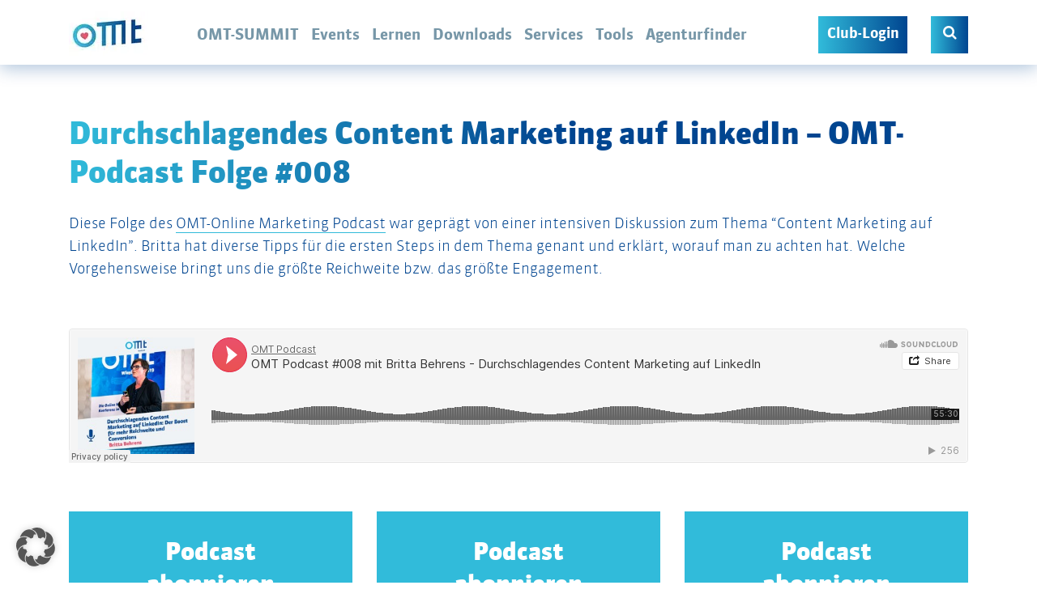

--- FILE ---
content_type: text/html; charset=utf-8
request_url: https://www.omt.de/podcast/durchschlagendes-content-marketing-auf-linkedin-omt-podcast-folge-008/
body_size: 97979
content:
<!doctype html>
<!--[if lt IE 7]><html lang="de" xmlns:og="http://opengraphprotocol.org/schema/" xmlns:fb="http://www.facebook.com/2008/fbml" class="no-js lt-ie9 lt-ie8 lt-ie7"> <![endif]-->
<!--[if (IE 7)&!(IEMobile)]><html lang="de" xmlns:og="http://opengraphprotocol.org/schema/" xmlns:fb="http://www.facebook.com/2008/fbml" class="no-js lt-ie9 lt-ie8"><![endif]-->
<!--[if (IE 8)&!(IEMobile)]><html lang="de" xmlns:og="http://opengraphprotocol.org/schema/" xmlns:fb="http://www.facebook.com/2008/fbml" class="no-js lt-ie9"><![endif]-->
<!--[if gt IE 8]><!--> <html lang="de" xmlns:og="http://opengraphprotocol.org/schema/" xmlns:fb="http://www.facebook.com/2008/fbml" class="no-js"><!--<![endif]-->
<head>
    <meta charset="utf-8">
<script type="text/javascript">
/* <![CDATA[ */
var gform;gform||(document.addEventListener("gform_main_scripts_loaded",function(){gform.scriptsLoaded=!0}),document.addEventListener("gform/theme/scripts_loaded",function(){gform.themeScriptsLoaded=!0}),window.addEventListener("DOMContentLoaded",function(){gform.domLoaded=!0}),gform={domLoaded:!1,scriptsLoaded:!1,themeScriptsLoaded:!1,isFormEditor:()=>"function"==typeof InitializeEditor,callIfLoaded:function(o){return!(!gform.domLoaded||!gform.scriptsLoaded||!gform.themeScriptsLoaded&&!gform.isFormEditor()||(gform.isFormEditor()&&console.warn("The use of gform.initializeOnLoaded() is deprecated in the form editor context and will be removed in Gravity Forms 3.1."),o(),0))},initializeOnLoaded:function(o){gform.callIfLoaded(o)||(document.addEventListener("gform_main_scripts_loaded",()=>{gform.scriptsLoaded=!0,gform.callIfLoaded(o)}),document.addEventListener("gform/theme/scripts_loaded",()=>{gform.themeScriptsLoaded=!0,gform.callIfLoaded(o)}),window.addEventListener("DOMContentLoaded",()=>{gform.domLoaded=!0,gform.callIfLoaded(o)}))},hooks:{action:{},filter:{}},addAction:function(o,r,e,t){gform.addHook("action",o,r,e,t)},addFilter:function(o,r,e,t){gform.addHook("filter",o,r,e,t)},doAction:function(o){gform.doHook("action",o,arguments)},applyFilters:function(o){return gform.doHook("filter",o,arguments)},removeAction:function(o,r){gform.removeHook("action",o,r)},removeFilter:function(o,r,e){gform.removeHook("filter",o,r,e)},addHook:function(o,r,e,t,n){null==gform.hooks[o][r]&&(gform.hooks[o][r]=[]);var d=gform.hooks[o][r];null==n&&(n=r+"_"+d.length),gform.hooks[o][r].push({tag:n,callable:e,priority:t=null==t?10:t})},doHook:function(r,o,e){var t;if(e=Array.prototype.slice.call(e,1),null!=gform.hooks[r][o]&&((o=gform.hooks[r][o]).sort(function(o,r){return o.priority-r.priority}),o.forEach(function(o){"function"!=typeof(t=o.callable)&&(t=window[t]),"action"==r?t.apply(null,e):e[0]=t.apply(null,e)})),"filter"==r)return e[0]},removeHook:function(o,r,t,n){var e;null!=gform.hooks[o][r]&&(e=(e=gform.hooks[o][r]).filter(function(o,r,e){return!!(null!=n&&n!=o.tag||null!=t&&t!=o.priority)}),gform.hooks[o][r]=e)}});
/* ]]> */
</script>

    
        <meta name="HandheldFriendly" content="true">
    <meta name="MobileOptimized" content="320">
    <meta name="viewport" content="width=device-width, initial-scale=1.0"/>

    <link rel="apple-touch-icon" sizes="180x180" href="https://www.omt.de/wp-content/themes/omt/library/favicon/apple-touch-icon.png">
    <link rel="icon" type="image/png" sizes="32x32" href="https://www.omt.de/wp-content/themes/omt/library/favicon/favicon-32x32.png">
    <link rel="icon" type="image/png" sizes="16x16" href="https://www.omt.de/wp-content/themes/omt/library/favicon/favicon-16x16.png">
    <link rel="manifest" href="https://www.omt.de/wp-content/themes/omt/library/favicon/site.webmanifest">
    <link rel="mask-icon" href="https://www.omt.de/wp-content/themes/omt/library/favicon/safari-pinned-tab.svg" color="#5bbad5">
    <link rel="shortcut icon" href="https://www.omt.de/wp-content/themes/omt/library/favicon/favicon.ico">
    <meta name="msapplication-TileColor" content="#2b5797">
    <meta name="msapplication-config" content="https://www.omt.de/wp-content/themes/omt/library/favicon/browserconfig.xml">
    <meta name="theme-color" content="#ffffff">
    
    <meta name='robots' content='noindex, follow' />
<link rel='preload' as='script' href='https://www.omt.de/wp-content/plugins/shariff/js/shariff.min.js' data-wpacu-preload-js='1'>

<!-- Google Tag Manager for WordPress by gtm4wp.com -->
<script data-cfasync="false" data-pagespeed-no-defer>
	var gtm4wp_datalayer_name = "dataLayer";
	var dataLayer = dataLayer || [];
	const gtm4wp_use_sku_instead = 0;
	const gtm4wp_currency = 'EUR';
	const gtm4wp_product_per_impression = 0;
	const gtm4wp_clear_ecommerce = false;
	const gtm4wp_datalayer_max_timeout = 2000;
</script>
<!-- End Google Tag Manager for WordPress by gtm4wp.com -->
	<!-- This site is optimized with the Yoast SEO plugin v26.8 - https://yoast.com/product/yoast-seo-wordpress/ -->
	<title>Content Marketing auf Linkedin - OMT Podcast Folge #008 | OMT</title>
<link data-rocket-prefetch href="https://js.hs-analytics.net" rel="dns-prefetch">
<link data-rocket-prefetch href="https://use.omt.de" rel="dns-prefetch">
<link data-rocket-prefetch href="https://xap.omt.de" rel="dns-prefetch">
<link data-rocket-prefetch href="https://xpa.omt.de" rel="dns-prefetch">
<link data-rocket-prefetch href="https://www.googletagmanager.com" rel="dns-prefetch">
<link data-rocket-prefetch href="https://omt-podcast.podigee.io" rel="dns-prefetch">
<link data-rocket-prefetch href="https://w.soundcloud.com" rel="dns-prefetch">
<style id="wpr-usedcss">img:is([sizes=auto i],[sizes^="auto," i]){contain-intrinsic-size:3000px 1500px}#comments{max-width:1100px;margin:50px auto;color:#333;font-style:normal}#comments p{float:none!important}#wpdcom{max-width:750px;padding:0;margin:7px auto 15px}#wpdcom *{box-sizing:border-box;line-height:initial}#wpdcom i{margin:0}#comments #wpdcom span,#wpdcom span{display:inline;letter-spacing:inherit;text-transform:none;font-size:1em}#wpdcom form{margin:0;padding:0;border:none;background:0 0}#wpdcom input:required{box-shadow:0 0 1px #555}#wpdcom button{min-height:auto;min-width:auto;max-width:auto;min-height:auto;display:inline-block;font-weight:400;text-transform:none}#wpdcom svg{display:inline}#wpdcom span.current{color:#fff}#wpdcom .wpdiscuz-hidden{display:none}#wpdcom .clearfix{clear:both}#wpdcom .wpd-hidden{visibility:hidden;opacity:0;transition:visibility 0s,opacity .5s linear}#wpdcom .wpd-up{color:#009149!important}#wpdcom .wpd-up svg{fill:#009149!important}#wpdcom .wpd-down{color:#fc5844!important}#wpdcom .wpd-down svg{fill:#fc5844!important}#wpdcom .wpd-reply{margin-left:25px}#wpdcom .wpd-reply.wpd_comment_level-2{margin-left:70px}#wpdcom.wpd-layout-2 .wpd-reply.wpd_comment_level-2{margin-left:28px}#wpdcom.wpd-layout-3 .wpd-reply.wpd_comment_level-2{margin-left:62px}.wpd-tooltip{position:relative;overflow:hidden}.wpd-tooltip:hover{overflow:visible}.wpd-tooltip:hover .wpd-tooltip-content{opacity:1}.wpd-tooltip .wpd-tooltip-content{background:#555;border-radius:5px;box-sizing:border-box;color:#fff;font-size:14px;max-width:200px;min-width:145px;padding:10px;position:absolute;opacity:0}.wpd-tooltip .wpd-tooltip-content a{color:#fff;text-decoration:none}.wpd-tooltip .wpd-tooltip-content::after{background:#555;content:"";height:10px;position:absolute;-webkit-transform:rotate(45deg);transform:rotate(45deg);width:10px}[wpd-tooltip]{position:relative}[wpd-tooltip]::before{content:"";position:absolute;top:-8px;left:50%;transform:translateX(-50%);border-width:7px 7px 0;border-style:solid;border-color:#555 transparent transparent;z-index:100;opacity:0}[wpd-tooltip]::after{content:attr(wpd-tooltip);position:absolute;left:50%;top:-8px;transform:translateX(-50%) translateY(-100%);background:#555;text-align:center;color:#fff;padding:8px 10px;font-size:11px;line-height:1.5;min-width:6vw;border-width:0;border-radius:4px;pointer-events:none;z-index:99;opacity:0;text-transform:none}[wpd-tooltip]:hover::after,[wpd-tooltip]:hover::before{opacity:1;transition:all .4s ease-in-out}[wpd-tooltip-position=left]::before{left:0;top:50%;margin-left:-11px;transform:translatey(-50%) rotate(-90deg)}[wpd-tooltip-position=top]::before{left:50%}[wpd-tooltip-position=bottom]::before{top:100%;margin-top:8px;transform:translateX(-50%) translatey(-100%) rotate(-180deg)}[wpd-tooltip-position=right]::before{left:100%;top:50%;margin-left:0;transform:translatey(-50%) rotate(90deg)}[wpd-tooltip-position=left]::after{left:0;top:50%;margin-left:-8px;transform:translateX(-100%) translateY(-50%)}[wpd-tooltip-position=top]::after{left:50%}[wpd-tooltip-position=bottom]::after{top:100%;margin-top:8px;transform:translateX(-50%) translateY(0)}[wpd-tooltip-position=right]::after{left:100%;top:50%;margin-left:9px;transform:translateX(0) translateY(-50%)}.wpd-social-login [wpd-tooltip]::after{top:-24px}.wpd-social-login [wpd-tooltip]::before{top:-24px}#wpdcom div:hover.wpd-tooltip{position:relative}#wpdcom .wpd-sbs-toggle{color:#666;font-size:14px;line-height:20px;cursor:pointer}#wpdcom .wpd-social-login{text-align:right}#wpdcom .wpd-social-login i{opacity:.8;cursor:pointer;width:22px;height:22px;border-radius:50%;display:inline-flex;justify-content:center;align-items:center;margin:0 2px}#wpdcom .wpd-social-login i svg{fill:#ffffff;width:15px;height:15px}#wpdcom .wpd-social-login i:hover{opacity:1}#wpdcom .wpd-social-login .wpdsn-fb i{background-color:#4267b2}#wpdcom .wpd-social-login .wpdsn-tw i{background-color:#000}#wpdcom .wpd-social-login .wpdsn-gg i{background-color:#d54c3f}#wpdcom .wpd-social-login .wpdsn-telegram i{background-color:#239cd7}#wpdcom .wpd-social-login .wpdsn-ds i{background-color:#2196f3}#wpdcom .wpd-social-login .wpdsn-wp i{background-color:#999}#wpdcom .wpd-social-login .wpdsn-vk i{background-color:#4c75a3}#wpdcom .wpd-social-login .wpdsn-insta i{background-color:#f97149}#wpdcom .wpd-social-login .wpdsn-linked i{background-color:#007bb6}#wpdcom .wpd-social-login .wpdsn-yandex i{background-color:red}#wpdcom .wpd-social-login .wpdsn-weibo i{background-color:#d52a2c}#wpdcom .wpd-social-login .wpdsn-weixin i{background-color:#20c300}#wpdcom .wpd-social-login .wpdsn-qq i{background-color:#1479d7}#wpdcom .wpd-social-login .wpdsn-baidu i{background-color:#f23f40}#wpdcom .wpd-social-login .wpdsn-baidu i svg{fill:#2319dc}#wpdcom .wpdiscuz-social-login-spinner{display:none}#wpdcom .wpd-social-login-agreement{width:100%;margin-top:15px;margin-bottom:0;font-size:12px;padding:20px 30px 10px;background-color:#f8f8f8;border:1px dotted #ddd;clear:both;line-height:normal}#wpdcom .wpd-social-login-agreement .wpd-agreement-button{text-transform:uppercase;padding:3px 20px;margin:5px 0 0 15px;cursor:pointer;font-size:12px;line-height:20px;color:#00b38f;display:inline-block}#wpdcom .wpd-social-login-agreement .wpd-agreement-button.wpd-agreement-button-agree{border:1px dotted #00b38f;color:#00b38f}#wpdcom .wpd-social-login-agreement .wpd-agreement-button.wpd-agreement-button-agree:hover{color:#fff;background:#00b38f}#wpdcom .wpd-social-login-agreement .wpd-agreement-buttons-right{float:right}#wpdcom .wpd-secondary-forms-social-content .wpd-social-login-agreement{padding:20px}#wpdcom .wpdiscuz-subscribe-bar{width:100%;box-sizing:border-box;padding:15px 0 5px;margin-bottom:0}#wpdcom .wpdiscuz-subscribe-bar form{display:flex;flex-wrap:wrap;justify-content:flex-start;flex-direction:row;align-items:center;margin-bottom:10px}#wpdcom .wpdiscuz-subscribe-bar #wpdiscuz_subscription_button{box-shadow:none;font-weight:700;letter-spacing:0}#wpdcom .wpd-form .wpdiscuz-textarea-wrap{display:flex;flex-wrap:nowrap;flex-direction:row;justify-content:space-between;padding:20px 0;align-items:center}#wpdcom .wpd-form .wpdiscuz-textarea-wrap [id^=wpd-editor-wraper]{flex-grow:1;position:relative;width:100%}#wpdcom .wpd-form .wpdiscuz-textarea-wrap [id^=wpd-editor-wraper] textarea{width:100%}#wpdcom .wpd-form .wpdiscuz-textarea-wrap textarea{height:54px;border-radius:5px;border:1px solid #ccc;width:100%;padding:10px 15px;font-size:14px;box-shadow:inset 1px 1px 8px rgba(0,0,0,.1);font-family:inherit;outline:0;-webkit-transition:.18s ease-out;-moz-transition:.18s ease-out;-o-transition:.18s ease-out;transition:.18s ease-out;resize:none}#wpdcom .wpd-form .wpdiscuz-textarea-wrap textarea:hover{box-shadow:inset 1px 2px 8px rgba(0,0,0,.02)}#wpdcom .wpd-form .wpdiscuz-textarea-wrap textarea::-moz-placeholder{line-height:28px;color:#666;font-size:16px}#wpdcom .wpd-form .wpdiscuz-textarea-wrap textarea::-webkit-input-placeholder{line-height:28px;color:#666;font-size:16px}#wpdcom .wpd-form .wpdiscuz-textarea-wrap textarea:-ms-input-placeholder{line-height:28px;color:#666;font-size:16px}#wpdcom .wpdiscuz-edit-form-wrap{margin-bottom:15px;margin-top:10px;position:relative}#wpdcom .wpdiscuz-edit-form-wrap table{border:none;margin:15px 0}#wpdcom .wpdiscuz-edit-form-wrap table td{border:none;padding:1px 0;border-bottom:1px dashed #ccc}#wpdcom .wpdiscuz-edit-form-wrap table td label{font-size:13px;color:#666;display:inline;line-height:22px;margin-right:20px;vertical-align:text-bottom}#wpdcom .wpd-form.wpd-secondary-form-wrapper{margin-bottom:25px}#wpdcom .wpd-form.wpd-secondary-form-wrapper .wpdiscuz-textarea-wrap{padding-top:10px}#wpdcom .wpd-form .wpdiscuz-textarea-wrap{padding-bottom:10px}#wpdcom button,#wpdcom input[type=button],#wpdcom input[type=reset],#wpdcom input[type=submit]{margin:inherit}#wpdcom .wc-field-submit input[type=submit]{margin-left:2%}#wpdcom .wpd-form .ql-texteditor textarea{width:100%;margin:0;box-sizing:border-box;outline:0;padding:10px;line-height:24px;position:absolute;top:0;bottom:0;border:none}#wpdcom .ql-editor{min-height:65px;border-bottom-color:#fff;word-break:break-word}#wpdcom .ql-editor::before{font-size:16px;color:#aaa;letter-spacing:1px}#wpdcom .ql-editor>*{cursor:text;font-size:15px;letter-spacing:.5px;font-family:Arial;font-weight:400;color:#666}#wpdcom .ql-editor blockquote{margin-top:0!important;margin-bottom:0!important}#wpdcom .ql-container{border-radius:3px 3px 0 0;background:#fff;border-bottom:none;border-color:#ddd}#wpdcom .ql-toolbar{padding:8px 8px 3px 5px;background-color:#fafafa;border-top:none;border-radius:0 0 3px 3px;border-color:#ddd}#wpdcom .ql-toolbar.wpd-toolbar-hidden{display:none}#wpdcom .ql-toolbar .ql-stroke{stroke:#999999}#wpdcom .ql-toolbar .ql-fill{fill:#999999}#wpdcom .ql-toolbar button:hover .ql-stroke{color:#0274be;stroke:#0274be}#wpdcom .ql-toolbar button:hover .ql-fill{color:#0274be;fill:#0274be}#wpdcom .ql-toolbar button.ql-active .ql-stroke{color:#0274be;stroke:#0274be}#wpdcom .ql-toolbar button.ql-active .ql-fill{color:#0274be;fill:#0274be}#wpdcom .ql-toolbar button:hover{text-decoration:none}#wpdcom .wpd-editor-char-counter{font-size:9px;padding:3px 5px 2px;position:absolute;right:0;z-index:10;color:#888}#wpdcom .wpd-editor-char-counter.error{color:red}#wpdcom .wpd-form-foot{margin-left:70px}#wpdcom .wc-field-submit{text-align:right;padding:1px 2px 0 0;display:flex;flex-wrap:wrap;justify-content:flex-end;align-items:flex-start}#wpdcom .wc-field-submit input[type=button]{margin:1px;border:1px solid #ddd;font-size:13px;line-height:16px;padding:6px 15px;clear:both;float:none}#wpdcom .wpd-item{text-align:left}#wpdcom .wpd-comment-right .wpd-top-custom-fields{padding:5px 10px 10px 0}#wpdcom .wpd-form-col-left div:last-of-type,#wpdcom .wpd-form-col-right div:last-of-type{border-bottom:none}#wpdcom .wpd-field-checkbox .wpd-item{display:inline-block;padding:1px;margin:1px 0;min-width:60px}.wpd-custom-field{display:table;width:100%;padding:1px 0;line-height:20px}#wpdcom .wpd-top-custom-fields .wpd-custom-field.wpd-cf-rating .wpd-cf-label{background:0 0;border:none;padding:2px 10px 2px 2px}#wpdcom .wpd-top-custom-fields .wpd-custom-field.wpd-cf-rating .wpd-cf-value{font-size:14px;border-bottom:none;padding:1px 10px}#wpdcom .wpd-top-custom-fields .wpd-custom-field.wpd-cf-rating .wpd-cf-value i{min-width:20px;align-self:center;text-align:center}#wpdcom .wpdiscuz-spoiler-wrap{background-color:#eee;border:1px solid #555;border-style:dashed;margin:5px 0}#wpdcom .wpdiscuz-spoiler-wrap .wpdiscuz-spoiler{padding:5px;cursor:pointer}#wpdcom .wpdiscuz-spoiler-wrap .wpdiscuz-spoiler .fas{margin:0 5px}@media screen and (min-width:655px){#wpdcom .wpd-field-captcha{text-align:right!important;display:block;border-bottom:none;margin-top:3px!important}#wpdcom .wpd-field-captcha .wpdiscuz-recaptcha{display:inline-block;margin:0 0 0 auto}#wpdcom .wpd-field-captcha .wpdiscuz-recaptcha iframe{margin-bottom:0}#wpdcom .wpd_main_comm_form .wpd-field-captcha .wpdiscuz-recaptcha{transform:scale(.8);-webkit-transform:scale(.8);transform-origin:right 0;-webkit-transform-origin:right 0;margin:0 0 0 auto}#wpdcom .wpd-secondary-form-wrapper .wpd-field-captcha .wpdiscuz-recaptcha{transform:scale(.8);-webkit-transform:scale(.8);transform-origin:right 0;-webkit-transform-origin:right 0;margin:0 0 0 auto}}@media screen and (max-width:730px){#wpdcom .wpd_main_comm_form .wpd-field-captcha .wpdiscuz-recaptcha{transform-origin:right 0;-webkit-transform-origin:right 0}}@media screen and (max-width:655px){#wpdcom .wpd-field-captcha{float:none;width:100%;display:block;border-bottom:none;padding-bottom:0;margin-bottom:0}#wpdcom .wpd-field-captcha input{height:1px;padding:0;margin:0;clear:both}}#wpdcom .wpdiscuz-subscribe-bar .wpd-field-captcha{text-align:left!important;display:inline-block!important;border-bottom:none;clear:both;float:none;position:relative;transform-origin:left 0px 0px!important;transform:scale(.8);padding:20px 0;margin-bottom:-40px}#wpdcom .wpd-thread-filter .wpd-filter{font-size:16px;color:#999;border-bottom:2px solid #999;cursor:pointer;text-align:center;padding:5px 10px;margin:0 1px -2px;line-height:18px}#wpdcom .wpd-thread-filter .wpdf-sorting{font-size:14px;color:#777;line-height:18px;text-transform:capitalize;min-width:100px;font-family:"Arial Hebrew",Arial,sans-serif}#wpdcom .wpd-thread-filter .wpdf-sorting i{font-size:15px;margin-left:6px;vertical-align:top;line-height:14px}#wpdcom .wpd-thread-list .wpd-load-more-submit-wrap{display:flex;flex-direction:row;justify-content:center;padding:10px}#wpdcom .wpd-comment .wpd-comment-wrap .wpd-comment-author span.wpd-user-nicename{color:#aaa;font-size:13px;font-family:"Courier New",Courier,monospace}#wpdcom .wpd-thread-list{padding:30px 0}#wpdcom .wpd-comment .wpd-comment-wrap{display:flex;flex-direction:row;flex-wrap:nowrap;justify-content:space-between;align-items:stretch;align-content:flex-start;padding-bottom:5px}#wpdcom .wpd-comment .wpd-comment-left{width:60px;text-align:center;margin-right:20px}#wpdcom .wpd-comment .wpd-comment-left{width:auto}#wpdcom .wpd-comment .wpd-comment-right{padding-bottom:15px;flex-grow:1;width:calc(100% - 80px)}#wpdcom .wpd-comment .wpd-comment-label{margin:9px auto 2px;border-radius:3px;font-size:11px;line-height:14px;text-align:center;width:100%;padding:1px 5px;cursor:default;display:flex;align-items:center;justify-content:center;flex-flow:row}#wpdcom .wpd-comment .wpd-comment-label span{text-overflow:ellipsis;white-space:nowrap;overflow:hidden;display:inline-block;width:100%;padding:0}#wpdcom .wpd-comment-header{font-size:13px;color:#999}#wpdcom .wpd-comment .wpd-comment-header{padding:5px 0;display:flex;flex-direction:row;flex-wrap:wrap;justify-content:space-between;align-items:center}#wpdcom .wpd-comment-header .wpd-comment-author{font-size:15px;font-weight:600;text-decoration:none;letter-spacing:.7px;margin-right:5px}#wpdcom .wpd-comment .wpd-comment-header i{line-height:1.75}#wpdcom .wpd-comment-text{font-size:15px;padding:0 0 8px;word-break:break-word}#wpdcom .wpd-comment-text *{line-height:1.6}#wpdcom .wpd-comment-text p{margin-bottom:10px}#wpdcom .wpd-comment-text p:last-child{margin-bottom:0}#wpdcom .wpd-comment-text ol,#wpdcom .wpd-comment-text ul{margin:0 0 1rem 1rem}#wpdcom .wpd-comment-text audio,#wpdcom .wpd-comment-text iframe,#wpdcom .wpd-comment-text img,#wpdcom .wpd-comment-text video{max-width:100%!important}#wpdcom .wpd-comment-text iframe{width:480px;height:280px}#wpdcom .wpd-comment-text blockquote{margin:5px auto 5px 15px;padding:2px 10px;font-size:14px}#wpdcom .wpd-comment-text blockquote p{margin-bottom:5px}#wpdcom .wpd-comment-footer{display:flex;flex-direction:row;flex-wrap:nowrap;justify-content:space-between;align-items:center;padding-top:0}#wpdcom .wpd-comment-footer .wpd-vote{display:flex;flex-direction:row;flex-wrap:nowrap;justify-content:flex-start;align-items:center;padding-right:20px;font-size:0}#wpdcom .wpd-comment-footer .wpd-vote-down,#wpdcom .wpd-comment-footer .wpd-vote-up{width:16px;height:16px;opacity:.7;cursor:pointer}#wpdcom .wpd-comment-footer .wpd-vote-down svg,#wpdcom .wpd-comment-footer .wpd-vote-up svg{fill:#888888;cursor:pointer}#wpdcom .wpd-comment-footer .wpd-vote-result{padding:0 8px;font-size:14px;text-align:center;color:#999}#wpdcom .wpd-comment-footer .wpd-reply-button{cursor:pointer;font-size:14px;color:#999;white-space:nowrap}#wpdcom .wpd-comment-footer .wpd-reply-button i{margin-right:6px;opacity:.7}#wpdcom .wpd-comment-footer .wpd-reply-button svg{vertical-align:middle;transform:rotate(180deg);width:22px;height:22px;opacity:.7;fill:#999999;margin-right:2px}@-moz-document url-prefix(){#wpdcom .wpd-comment-footer .wpd-reply-button svg{vertical-align:bottom}}#wpdcom .wpd-comment-footer .wpd-reply-button span{line-height:21px;font-size:1em}#wpdcom .wpd-comment-footer .wpd-vote-down:hover,#wpdcom .wpd-comment-footer .wpd-vote-up:hover{opacity:1}#wpdcom .wpd-comment-footer .wpd-reply-button:hover{color:#777}#wpdcom .wpd-comment-footer .wpd-reply-button:hover svg{opacity:1}#wpdcom .wpd-comment-footer .wpd-tools i{color:#aaa;font-size:14px;cursor:pointer}#wpdcom .wpd-comment-footer .wpd-toggle i{color:#aaa;font-size:15px;cursor:pointer}#wpdcom .wpd-comment-footer .wpd-toggle .wpd-view-replies{font-size:13px!important;color:#888;margin-right:7px}#wpdcom .wpd-comment-right:hover .wpd-comment-footer .wpd-toggle,#wpdcom .wpd-comment-right:hover .wpd-comment-footer .wpd-tools{visibility:visible;opacity:1}#wpdcom .wpd-comment-right .wpd-comment-last-edited{margin:10px 0 20px;font-size:12px;color:#999;font-style:italic}#wpdcom .wpd-comment-right .wpd-comment-last-edited i{padding-right:5px}#wpdcom .wpd-comment.wpd-reply .wpd-comment-left{width:50px}#wpdcom .wpd-comment.wpd-reply .wpd-comment-left{width:auto}#wpdcom .wpd-comment.wpd-reply .wpd-comment-label{font-size:10px;line-height:13px;margin:10px auto 7px;display:flex;align-items:center;justify-content:center;flex-flow:row}#wpdcom .wpd-comment.wpd-reply .wpd-comment-header .wpd-comment-author,#wpdcom .wpd-comment.wpd-reply .wpd-comment-header .wpd-comment-author a{font-size:14px;margin-right:5px}#wpdcom .wpd-comment .wpd-reply-to{font-size:13px;color:#999;font-style:italic}#wpdcom .wpd-comment .wpd-reply-to i{margin-right:6px}#wpdcom .wpd-comment .wpd-reply-to a{text-decoration:none;opacity:.8;color:#0274be}#wpdcom .wpd-comment.wpd-reply .wpd-comment-text{font-size:14px}#wpdcom .wpd-comment.wpd-reply .wpd-comment-footer .wpd-vote-down,#wpdcom .wpd-comment.wpd-reply .wpd-comment-footer .wpd-vote-up{width:15px;height:15px;display:flex;flex-direction:column;justify-content:center;align-items:center}#wpdcom .wpd-comment.wpd-reply .wpd-comment-footer .wpd-vote-down,#wpdcom .wpd-comment.wpd-reply .wpd-comment-footer .wpd-vote-up{display:-ms-flexbox}#wpdcom .wpd-comment.wpd-reply .wpd-comment-footer .wpd-vote-result{font-size:13px}#wpdcom .wpd-comment.wpd-reply .wpd-comment-footer .wpd-reply-button{font-size:13px}#wpdcom .wpd-comment.wpd-reply .wpd-comment-footer .wpd-reply-button svg{width:20px;height:20px}#wpdcom .wpd-comment.wpd-reply .wpd-comment-footer .wpd-reply-button span{line-height:19px;font-size:1em}#wpdcom .wpd-comment.wpd-reply .wpd-comment-footer .wpd-tools i{font-size:13px}#wpdcom .wpd-comment.wpd-reply .wpd-comment-footer .wpd-toggle i{font-size:14px}#wpdcom .wpd-comment.wpd-reply .wpd-comment-footer .wpd-sep{height:14px}#wpdcom.wpd-layout-1 .wpd-comment .wpd-reply-to{margin-bottom:6px;border-left:1px solid #ccc;padding:0 10px}#wpdcom.wpd-layout-2 .wpd-comment .wpd-comment-header,#wpdcom.wpd-layout-2 .wpd-comment .wpd-comment-header .wpd-user-info .wpd-uinfo-bottom,#wpdcom.wpd-layout-2 .wpd-comment .wpd-comment-header .wpd-user-info .wpd-uinfo-top{display:flex;flex-direction:row;flex-wrap:wrap;justify-content:flex-start;align-items:flex-end}#wpdcom.wpd-layout-2 .wpd-comment .wpd-comment-header .wpd-user-info{display:block;flex-grow:1;margin-bottom:-3px}#wpdcom.wpd-layout-2 .wpd-comment .wpd-comment-header .wpd-user-info .wpd-uinfo-top{flex-wrap:nowrap;align-items:center}#wpdcom.wpd-layout-2 .wpd-comment .wpd-comment-header .wpd-comment-label{width:auto;padding:1px 15px}#wpdcom.wpd-layout-2 .wpd-comment .wpd-comment-label{margin:0}#wpdcom.wpd-layout-2 .wpd-comment .wpd-comment-text{margin:8px 0 5px}#wpdcom.wpd-layout-2 .wpd-comment.wpd-reply .wpd-comment-label{font-size:10px;line-height:13px;margin:0 10px 0 0}#wpdcom.wpd-layout-3 .wpd-comment .wpd-comment-wrap{padding-bottom:0}#wpdcom.wpd-layout-3 .wpd-comment .wpd-comment-wrap{margin-bottom:35px}#wpdcom.wpd-layout-3 .wpd-comment .wpd-comment-left{width:70px;margin-right:-34px;position:relative;z-index:2}#wpdcom.wpd-layout-3 .wpd-comment .wpd-comment-left .wpd-avatar{margin-top:-6px}#wpdcom.wpd-layout-3 .wpd-comment .wpd-comment-right{padding-bottom:0;border-left:1px solid #d1d1d1;border-bottom:1px solid #d1d1d1;width:calc(100% - 35px)}#wpdcom.wpd-layout-3 .wpd-comment .wpd-comment-header{background-color:#f7f7f7;margin-left:-1px;padding:10px 0 7px}#wpdcom.wpd-layout-3 .wpd-comment .wpd-comment-header .wpd-comment-author{padding-left:42px}#wpdcom.wpd-layout-3 .wpd-comment .wpd-comment-subheader{margin-left:42px;margin-top:0;display:flex;flex-direction:row;justify-content:space-between;flex-wrap:wrap;align-items:flex-start}#wpdcom.wpd-layout-3 .wpd-comment .wpd-comment-subheader .wpd-comment-date{flex-grow:1;font-size:11px;line-height:22px;color:#999;padding-top:1px}#wpdcom.wpd-layout-3 .wpd-comment .wpd-comment-subheader .wpd-comment-date i{font-size:10px}#wpdcom.wpd-layout-3 .wpd-comment .wpd-comment-label{margin:-1px 10px 0 0;border-radius:0 0 5px 5px;font-size:13px;line-height:16px;text-align:center;width:auto;padding:3px 15px;cursor:default}#wpdcom.wpd-layout-3 .wpd-comment .wpd-comment-header .wpd-comment-author,#wpdcom.wpd-layout-3 .wpd-comment .wpd-comment-header .wpd-comment-author a{font-size:14px;font-weight:400}#wpdcom.wpd-layout-3 .wpd-comment .wpd-comment-header .wpd-follow-link{font-size:12px}#wpdcom.wpd-layout-3 .wpd-comment .wpd-comment-header .wpd-comment-share{font-size:12px;padding:0 12px}#wpdcom.wpd-layout-3 .wpd-comment .wpd-comment-header .wpd-comment-link{font-size:11px;padding:1px 8px 0 0}#wpdcom.wpd-layout-3 .wpd-comment .wpd-comment-text{padding-left:30px;padding-top:15px;padding-bottom:17px;font-size:16px}#wpdcom.wpd-layout-3 .wpd-comment .wpd-comment-footer{margin-bottom:-14px;margin-left:40px}#wpdcom.wpd-layout-3 .wpd-comment .wpd-comment-footer .wpd-vote{padding-left:18px;margin-left:-20px}#wpdcom.wpd-layout-3 .wpd-comment .wpd-comment-footer .wpd-vote-down,#wpdcom.wpd-layout-3 .wpd-comment .wpd-comment-footer .wpd-vote-up{border:1px solid #aaa;border-radius:100%;display:flex;flex-direction:column;justify-content:center;align-items:center;padding:5px;width:28px;height:28px;background-color:#fff}#wpdcom.wpd-layout-3 .wpd-comment .wpd-comment-footer .wpd-vote-down svg.fa-chevron-down,#wpdcom.wpd-layout-3 .wpd-comment .wpd-comment-footer .wpd-vote-up svg.fa-chevron-up{width:15px;padding:1px}#wpdcom.wpd-layout-3 .wpd-comment .wpd-comment-footer .wpd-vote-down svg.fa-minus,#wpdcom.wpd-layout-3 .wpd-comment .wpd-comment-footer .wpd-vote-up svg.fa-plus{width:15px;padding:2px}#wpdcom.wpd-layout-3 .wpd-comment .wpd-comment-footer .wpd-vote-up.wpd-up{border:1px solid #009149!important}#wpdcom.wpd-layout-3 .wpd-comment .wpd-comment-footer .wpd-vote-down.wpd-down{border:1px solid #fc5844!important}#wpdcom.wpd-layout-3 .wpd-comment .wpd-comment-footer .wpd-vote-result{padding:0 10px;font-size:16px;background-color:#fff;border-radius:50%;line-height:26px}#wpdcom.wpd-layout-3 .wpd-comment .wpd-comment-footer .wpd-reply-button{background-color:#fff;border:1px solid #aaa;border-radius:15px;padding:1px 20px 1px 16px}#wpdcom.wpd-layout-3 .wpd-comment .wpd-comment-footer .wpd-reply-button svg{vertical-align:bottom;width:20px;height:20px;margin-right:3px}#wpdcom.wpd-layout-3 .wpd-comment .wpd-comment-footer .wpd-wpanel{width:20px;height:20px}#wpdcom.wpd-layout-3 .wpd-comment .wpd-comment-footer .wpd-tool-wrap{padding-left:20px;display:flex;flex-direction:row;justify-content:flex-end;align-items:center;flex-wrap:nowrap}#wpdcom.wpd-layout-3 .wpd-comment .wpd-comment-footer .wpd-tool-wrap i{background:#fff;border-radius:50%;padding:5px;height:25px;width:25px;line-height:14px;border:1px solid #aaa}#wpdcom.wpd-layout-3 .wpd-comment .wpd-comment-footer .wpd-sep{margin:0 3px;border:none}#wpdcom.wpd-layout-3 .wpd-comment .wpd-reply-to{font-size:13px;display:flex;flex-direction:row;justify-content:flex-start;margin-left:36px;margin-top:1px;align-items:center;background-color:#f7f7f7;padding:5px 10px}#wpdcom.wpd-layout-3 .wpd-comment .wpd-reply-to .wpd-comment-date{margin-left:auto;font-style:normal}#wpdcom.wpd-layout-3 .wpd-comment.wpd-reply .wpd-comment-left{width:70px;margin-right:-34px;position:relative;z-index:2}#wpdcom.wpd-layout-3 .wpd-comment.wpd-reply .wpd-comment-left .wpd-avatar{margin-top:0}#wpdcom.wpd-layout-3 .wpd-comment.wpd-reply .wpd-comment-label{margin:0 8px 0 6px;border-radius:3px;font-size:11px;line-height:14px;text-align:center;width:auto;padding:1px 12px;cursor:default}#wpd-bubble-wrapper{display:none;position:fixed;z-index:99;text-align:center;opacity:.9;bottom:80px}#wpd-bubble-wrapper.wpd-bubble-hover{opacity:1}#wpd-bubble-wrapper #wpd-bubble-all-comments-count{font-size:15px;font-weight:600;font-family:sans-serif}#wpd-bubble-wrapper>div{display:none;border:1px solid #fff;box-shadow:0 0 15px #aaa;width:64px;height:64px;border-radius:50%;color:#fff;align-items:center;justify-content:center;position:relative}#wpd-bubble-wrapper svg{width:60%;height:60%}#wpd-bubble-wrapper #wpd-bubble-count svg,#wpd-bubble-wrapper #wpd-bubble-notification svg{margin-left:3px;margin-top:3px}#wpd-bubble-wrapper #wpd-bubble svg{margin-left:2px}#wpd-bubble-wrapper path.wpd-bubble-count-first{fill:#fff}#wpd-bubble-wrapper path.wpd-bubble-count-second{fill:transparent}#wpd-bubble-wrapper path.wpd-bubble-plus-first{fill:#fff}#wpd-bubble-wrapper path.wpd-bubble-plus-second{fill:transparent}#wpd-bubble-wrapper>#wpd-bubble-count{display:flex;cursor:pointer}#wpd-bubble-wrapper>#wpd-bubble{cursor:pointer}#wpd-bubble-wrapper>#wpd-bubble #wpd-bubble-add-message{width:400px;height:46px;position:absolute;top:50%;left:75px;border-radius:5px;padding:7px;transform:translateY(-50%);display:flex;align-items:center;justify-content:center;font-size:16px}#wpd-bubble-wrapper.wpd-right-corner>#wpd-bubble #wpd-bubble-add-message{left:-412px}#wpd-bubble-wrapper>#wpd-bubble #wpd-bubble-add-message::before{content:'';border:9px solid transparent;position:absolute;top:50%;left:-9px;transform:translateY(-50%);border-left:none}#wpd-bubble-wrapper.wpd-right-corner>#wpd-bubble #wpd-bubble-add-message::before{left:400px;border-left:9px solid;border-right:none}#wpd-bubble-wrapper>#wpd-bubble-count .wpd-new-comments-count{display:none}#wpd-bubble-wrapper>#wpd-bubble-count.wpd-new-comments .wpd-new-comments-count{display:flex;border-radius:50%;width:25px;height:25px;background-color:#ff842a;position:absolute;top:38px;left:38px;font-size:15px;align-items:center;justify-content:center;border:1px solid #fff}#wpd-bubble-wrapper.wpd-bubble-hover>#wpd-bubble-count:not(.wpd-new-comments)+#wpd-bubble{display:flex}#wpd-bubble-wrapper.wpd-bubble-hover>#wpd-bubble-count:not(.wpd-new-comments){display:none}#wpd-bubble-wrapper>#wpd-bubble-notification{background-color:#fe7617}#wpd-bubble-wrapper>#wpd-bubble-notification path.wpd-bubble-notification-first{fill:#fff}#wpd-bubble-wrapper>#wpd-bubble-notification path.wpd-bubble-notification-second{fill:transparent}#wpd-bubble-wrapper.wpd-new-comment-added{opacity:1}#wpd-bubble-wrapper.wpd-new-comment-added #wpd-bubble-count{display:none}#wpd-bubble-wrapper.wpd-new-comment-added #wpd-bubble-notification{display:flex}#wpd-bubble-wrapper.wpd-new-comment-added #wpd-bubble-all-comments-count{color:#b9501d}#wpd-bubble-wrapper #wpd-bubble-notification-message{display:none;width:430px;height:100%;position:absolute;background-color:#fbfbfb;top:0;left:75px;border:1px solid #b2b2b2;box-shadow:0 0 10px #bbb;border-radius:5px;padding:7px}#wpd-bubble-wrapper.wpd-right-corner #wpd-bubble-notification-message{left:-446px}#wpd-bubble-wrapper #wpd-bubble-notification-message #wpd-bubble-author,#wpd-bubble-wrapper #wpd-bubble-notification-message #wpd-bubble-comment{display:flex;align-items:center;height:50%}#wpd-bubble-wrapper #wpd-bubble-notification-message #wpd-bubble-author{justify-content:space-between}#wpd-bubble-wrapper #wpd-bubble-notification-message #wpd-bubble-author>div{display:flex;align-items:center}#wpd-bubble-wrapper #wpd-bubble-notification-message #wpd-bubble-comment{font-size:12px}#wpd-bubble-wrapper #wpd-bubble-notification-message span:not(.wpd-bubble-spans){display:inline-block;margin:5px}#wpd-bubble-wrapper #wpd-bubble-notification-message #wpd-bubble-author-avatar{width:20px;height:20px;line-height:16px}#wpd-bubble-wrapper #wpd-bubble-notification-message #wpd-bubble-author-avatar img{border-radius:50%;width:100%}#wpd-bubble-wrapper #wpd-bubble-notification-message #wpd-bubble-author-name{color:#4e9f93;font-size:14px;font-weight:600}#wpd-bubble-wrapper #wpd-bubble-notification-message #wpd-bubble-comment-date{color:#fe7617;font-size:10px}#wpd-bubble-wrapper #wpd-bubble-notification-message #wpd-bubble-comment,#wpd-bubble-wrapper #wpd-bubble-notification-message #wpd-bubble-comment-reply-link a{color:#333}#wpd-bubble-wrapper #wpd-bubble-notification-message #wpd-bubble-comment-reply-link a{color:#777}#wpd-bubble-wrapper #wpd-bubble-notification-message #wpd-bubble-comment-text{font-size:12px;margin-left:7px}#wpd-bubble-wrapper #wpd-bubble-notification-message::before{content:'';border:9px solid transparent;position:absolute;top:20px;left:-10px;border-left:none;padding:0;border-right-color:#b2b2b2}#wpd-bubble-wrapper #wpd-bubble-notification-message::after{content:'';border:9px solid transparent;position:absolute;top:20px;left:-9px;border-left:none;border-right-color:#fbfbfb}#wpd-bubble-wrapper.wpd-right-corner #wpd-bubble-notification-message::before{left:429px;border-right:none;border-left:9px solid #b2b2b2}#wpd-bubble-wrapper.wpd-right-corner #wpd-bubble-notification-message::after{left:428px;border-right:none;border-left:9px solid #fbfbfb}#wpd-bubble-wrapper #wpd-bubble-comment-close a{color:#333;text-decoration:none}#wpd-bubble-wrapper #wpd-bubble-add-message-close{display:inline-block;top:0;right:10px;position:absolute}#wpd-bubble-wrapper #wpd-bubble-add-message-close a{color:#fff;text-decoration:none;display:inline-block}.wpd-inline-shortcode{display:inline}.wpd-inline-shortcode.wpd-active{background-color:#e9f7f4;padding:5px 0}.wpd-inline-shortcode .wpd-inline-form-close{display:inline-block;top:0;right:10px;position:absolute}.wpd-inline-shortcode .wpd-inline-form-close a{color:#fff;text-decoration:none;display:inline-block;box-shadow:none;border-bottom:none}.wpd-inline-shortcode .wpd-inline-form-close a:hover{color:#fff;text-decoration:none;box-shadow:none;border-bottom:none}.wpd-inline-icon-wrapper{display:inline-block;position:relative;height:24px;vertical-align:middle;padding:0 7px}.wpd-inline-icon-wrapper svg.wpd-inline-icon{cursor:pointer;display:inline-block;background:0 0}.wpd-inline-icon-count{position:relative;height:20px;border-radius:2px;padding:0 11px;cursor:pointer;margin-left:7px;vertical-align:top;color:#fff;font-family:Arial;font-size:13px;line-height:20px;display:none}.wpd-inline-icon-count.wpd-has-comments{display:inline-flex}.wpd-inline-icon-count::before{content:'';border:5px solid transparent;position:absolute;top:6px;left:-5px;border-left:none;padding:0}.wpd-inline-form-wrapper{display:none;text-shadow:none;position:absolute;top:35px;left:-191px;width:400px;background-color:transparent;z-index:9}.wpd-inline-form-wrapper::before{content:'';border:10px solid transparent;position:absolute;top:-10px;left:50%;border-top:none;padding:0}.wpd-inline-form{border-radius:4px;padding:12px;margin-top:5px}.wpd-inline-form form{margin:0;padding:0}.wpd-inline-form button,.wpd-inline-form input{border-radius:4px;padding:5px 10px;font-size:12px}.wpd-inline-form .wpd-inline-comment-content{resize:vertical;margin-bottom:5px;max-width:100%!important;width:100%;border-radius:4px;border:none;-webkit-box-shadow:inset 2px 2px 2px 0 #ddd;-moz-box-shadow:inset 2px 2px 2px 0 #ddd;box-shadow:inset 2px 2px 2px 0 #ddd;line-height:20px!important;font-size:13px;background-color:#f9f9f9;min-height:auto;height:76px}.wpd-inline-form .wpd-inline-comment-content:focus{background-color:#fff}.wpd-last-inline-comments-wrapper{position:absolute;text-align:center;width:220px;background-color:#fbfbfb;border:1px solid;border-radius:5px;top:35px;left:-60%;z-index:2;-webkit-box-shadow:inset -7px 0 15px 3px #eee;-moz-box-shadow:inset -7px 0 15px 3px #eee;box-shadow:inset -7px 0 15px 3px #eee}.wpd-last-inline-comments-wrapper::before{content:'';border:9px solid transparent;position:absolute;top:-9px;left:40%;border-top:none;padding:0}.wpd-last-inline-comments-wrapper::after{content:'';border:9px solid transparent;position:absolute;top:-8px;left:40%;border-top:none;border-bottom-color:#f8f8f8}.wpd-last-inline-comments-wrapper .wpd-view-all-inline-comments{display:inline-block;color:#fff;border-radius:15px;padding:3px 15px;font-size:11px;text-decoration:none!important;box-shadow:none!important;margin:0 0 15px;opacity:.9}.wpd-last-inline-comments-wrapper .wpd-view-all-inline-comments:active,.wpd-last-inline-comments-wrapper .wpd-view-all-inline-comments:focus,.wpd-last-inline-comments-wrapper .wpd-view-all-inline-comments:hover{color:#fff;text-decoration:none!important;box-shadow:none!important;opacity:1}#wpdcom .wpd-tools{position:relative}#wpdcom .wpd-tools-actions{display:none;font-family:"Arial Hebrew",Arial,sans-serif;font-size:14px;position:absolute;left:-50%;min-width:100px;flex-direction:column;background-color:#fff;border:1px solid #ccc;padding:5px 8px;border-radius:3px;z-index:9;color:#999;top:26px}#wpdcom .wpdf-sorting{position:relative}#wpdcom .wpdiscuz-sort-buttons{display:none;position:absolute;flex-direction:column;background-color:#fff;border:1px solid #ccc;padding:5px;border-radius:3px;width:100%;left:0;top:32px;z-index:9}#wpdcom .wpd-comment .wpd-comment-status .wpd-unapproved{color:#fc9007}#wpdiscuz-comment-message{position:fixed;top:38px;right:5px;width:400px;z-index:99999;font-size:14px;line-height:20px}#wpdiscuz-comment-message div{color:#fff;padding:5px 10px;margin-top:5px}#wpdiscuz-comment-message .wpdiscuz-message-error{background-color:#d32f2f;box-shadow:#666 0 0 8px;padding:10px 20px}#wpdiscuz-comment-message .wpdiscuz-message-success{background-color:#4caf50;box-shadow:#666 0 0 8px;padding:10px 20px}#wpdiscuz-comment-message .wpdiscuz-message-warning{background-color:#ffa726;box-shadow:#666 0 0 8px;padding:10px 20px}#wpd-editor-source-code-wrapper-bg{display:none;position:fixed;top:0;left:0;background-color:rgba(0,0,0,.6);width:100%;z-index:9999999;height:100%}#wpd-editor-source-code-wrapper{display:none;width:50%;height:350px;position:fixed;top:50%;left:50%;transform:translate(-50%,-50%);background-color:#fff;z-index:99999991;justify-content:center;align-items:center;padding:5px;border-radius:5px;text-align:right}#wpd-editor-source-code{height:300px;width:100%;resize:none}#wpd-insert-source-code{padding:3px 40px;margin-top:5px}#wpdiscuz-loading-bar{position:fixed;top:6px;right:12px;width:32px;height:25px;border:0;background-image:var(--wpr-bg-629555f3-9da0-4d9c-8984-46e4c97a1c0b);z-index:999999;display:none}#wpdcom .wpd-comment-info-bar{display:none;padding:10px;margin:20px auto 0;flex-direction:row;justify-content:space-between;font-size:14px}#wpdcom .wpd-filter-view-all{color:#fff;background:#999;padding:5px 20px;font-size:13px;cursor:pointer;border-radius:3px}.wc_comment_edit_not_possible,.wc_comment_not_edited,.wc_comment_not_updated,.wc_deny_voting_from_same_ip,.wc_error_email_text,.wc_error_url_text,.wc_follow_email_confirm_fail,.wc_follow_impossible,.wc_follow_login_to_follow,.wc_follow_not_added,.wc_invalid_captcha,.wc_invalid_field,.wc_login_to_vote,.wc_msg_input_max_length,.wc_msg_input_min_length,.wc_msg_required_fields,.wc_self_vote,.wc_vote_only_one_time,.wc_voting_error{background-color:#fce8e8!important;font-size:14px;text-align:center;color:#ce4a66;border:1px solid #f2d3d2;padding:5px 10px;width:100%;box-sizing:border-box;margin:5px 0;border-radius:3px}#wpdcom .wpd-comment-author{color:#666;text-decoration:none}.wpd-comment-text pre{overflow:auto;display:block;max-width:100%}.wpd-inline-icon.wpd-blink{animation:1s wpdBlink}@keyframes wpdBlink{50%{transform:scale(1.5)}}@media screen and (max-width:1024px){#wpd-bubble-wrapper>div{width:40px;height:40px}#wpd-bubble-wrapper #wpd-bubble-all-comments-count{font-size:13px}#wpd-bubble-wrapper>#wpd-bubble #wpd-bubble-add-message{height:auto;padding:7px 14px;justify-content:flex-start;font-size:14px}#wpd-bubble-wrapper.wpd-left-content,#wpd-bubble-wrapper.wpd-left-corner{left:10px!important}#wpd-bubble-wrapper.wpd-left-content>#wpd-bubble #wpd-bubble-add-message,#wpd-bubble-wrapper.wpd-left-corner>#wpd-bubble #wpd-bubble-add-message{left:53px}#wpd-bubble-wrapper.wpd-left-content>#wpd-bubble #wpd-bubble-add-message::before,#wpd-bubble-wrapper.wpd-left-corner>#wpd-bubble #wpd-bubble-add-message::before{left:-9px}#wpd-bubble-wrapper.wpd-right-corner>#wpd-bubble #wpd-bubble-add-message{left:auto;right:55px}#wpd-bubble-wrapper.wpd-right-corner>#wpd-bubble #wpd-bubble-add-message::before{left:auto;right:-9px}}@media screen and (max-width:600px){#comments{padding-left:0!important;padding-right:0!important}#wpdcom{padding:5px 3%;overflow-x:hidden}.wpd-inline-form-wrapper{left:0;width:320px;position:relative;top:7px;bottom:15px}.wpd-inline-form-wrapper::before{display:none}.wpd-last-inline-comments-wrapper{position:relative;width:300px;top:0;left:0}.wpd-last-inline-comments-wrapper::after,.wpd-last-inline-comments-wrapper::before{display:none}.wpd-inline-form .wpd-inline-comment-content{font-size:16px;padding:5px}#wpd-bubble-wrapper{bottom:20px}#wpd-bubble-wrapper>#wpd-bubble #wpd-bubble-add-message{width:270px}#wpdcom .wpd-form.wpd-form-wrapper{padding-right:5px}#wpdcom .wpd-form .wpd-form-foot{margin-left:0}#wpdcom .ql-toolbar{padding:5px 8px 3px 5px}#wpdcom .ql-snow .ql-toolbar button,#wpdcom .ql-snow.ql-toolbar button{height:24px!important;padding:4px 5px!important;width:24px!important}#wpdcom .wpd-field-captcha .wpdiscuz-recaptcha{transform:scale(.9);margin-top:3px}#wpdcom .wpd-field-captcha .wpdiscuz-recaptcha div{width:auto!important}#wpdcom .wpd-field-checkbox .wpd-item{display:block}#wpdcom select,#wpdcom textarea{font-size:16px!important;height:auto}#wpdiscuz-comment-message{width:97%}#wpdcom .wpd-hidden{visibility:visible;opacity:1}#wpdcom .wpd-tools-actions{left:auto;right:0}#wpdcom .wpdiscuz-subscribe-bar #wpdiscuz_subscription_button{width:100%;min-height:20px!important;height:26px!important}#wpdcom .wpd-comment-footer .wpd-toggle .wpd-view-replies{display:inline-block;width:78px;white-space:nowrap;overflow:hidden;font-size:10px!important}#wpdcom .wpd-comment .wpd-comment-wrap{display:block}#wpdcom .wpd-comment-footer{flex-wrap:wrap}#wpdcom .wpd-comment .wpd-comment-left{width:100%}#wpdcom .wpd-comment .wpd-comment-right{width:100%}#wpdcom.wpd-layout-1 .wpd-comment .wpd-comment-left{text-align:left}#wpdcom.wpd-layout-1 .wpd-comment.wpd-reply .wpd-comment-left{width:100%}#wpdcom.wpd-layout-1 .wpd-comment .wpd-comment-label{width:auto;padding:1px 10px}#wpdcom.wpd-layout-1 .wpd-comment.wpd-reply .wpd-comment-label{display:inline-block;margin:10px auto 5px}#wpdcom.wpd-layout-1 .wpd-reply.wpd_comment_level-2{margin-left:25px}#wpdcom.wpd-layout-2 .wpd-reply.wpd_comment_level-2{margin-left:15px}#wpdcom.wpd-layout-2 .wpd-comment .wpd-comment-header .wpd-user-info{width:100%;display:flex;flex-direction:row;justify-content:flex-start;flex-grow:0;margin-bottom:-3px;float:right;margin-left:61px;flex-wrap:wrap;margin-top:-44px}#wpdcom.wpd-layout-2 .wpd-comment .wpd-comment-header .wpd-user-info .wpd-uinfo-top{flex-wrap:wrap!important}#wpdcom.wpd-layout-3 .wpd-comment .wpd-comment-left .wpd-avatar{margin-bottom:-41px;margin-top:0}#wpdcom.wpd-layout-3 .wpd-comment .wpd-comment-left{width:45px}#wpdcom.wpd-layout-3 .wpd-comment .wpd-comment-header .wpd-comment-author{padding-left:55px}#wpdcom.wpd-layout-3 .wpd-comment .wpd-comment-header,#wpdcom.wpd-layout-3 .wpd-comment .wpd-comment-subheader{justify-content:flex-start}#wpdcom.wpd-layout-3 .wpd-comment .wpd-comment-right{border-left:none;border-bottom:none;width:100%}#wpdcom.wpd-layout-3 .wpd-comment .wpd-comment-text{padding-left:7px;padding-top:15px;padding-bottom:17px;font-size:100%}#wpdcom.wpd-layout-3 .wpd-comment .wpd-comment-footer{margin-bottom:-10px;margin-left:7px}#wpdcom.wpd-layout-3 .wpd-comment .wpd-comment-footer .wpd-vote{padding-left:0;margin-left:0}#wpdcom.wpd-layout-3 .wpd-comment .wpd-comment-footer .wpd-vote-down,#wpdcom.wpd-layout-3 .wpd-comment .wpd-comment-footer .wpd-vote-up{border:none;padding:0;width:16px;height:16px;background-color:none}#wpdcom.wpd-layout-3 .wpd-comment .wpd-comment-footer .wpd-reply-button{background-color:transparent;border:none;border-radius:15px;padding:0 10px 0 0}#wpdcom.wpd-layout-3 .wpd-comment .wpd-comment-footer .wpd-vote-result{padding:0 8px;font-size:14px;background-color:transparent;line-height:24px}#wpdcom.wpd-layout-3 .wpd-comment .wpd-comment-footer .wpd-tool-wrap{padding-left:10px;flex-grow:1}#wpdcom.wpd-layout-3 .wpd-comment .wpd-comment-footer .wpd-tool-wrap i{background:0 0;padding:5px 3px;width:auto;line-height:14px;border:none;height:auto}#wpdcom.wpd-layout-3 .wpd-comment .wpd-comment-footer .wpd-wpanel{display:none}#wpdcom.wpd-layout-3 .wpd-comment .wpd-reply-to{margin-left:0}#wpdcom.wpd-layout-3 .wpd-reply.wpd_comment_level-2{margin-left:20px}#wpdcom.wpd-layout-3 .wpd-comment.wpd-reply .wpd-comment-left .wpd-avatar{margin-top:0;margin-bottom:-28px}#wpdcom.wpd-layout-3 .wpd-comment.wpd-reply .wpd-comment-left{width:54px}#wpdcom.wpd-layout-3 .wpd-comment.wpd-reply .wpd-comment-label{margin:0 8px 0 0}#wpdcom.wpd-layout-3 .wpd-comment .wpd-comment-footer .wpd-vote-down.wpd-down,#wpdcom.wpd-layout-3 .wpd-comment .wpd-comment-footer .wpd-vote-up.wpd-up{border:none}}#wpdcom .wpd-blog-post_author .wpd-comment-label{color:#fff;background-color:#00b38f;border:none}#wpdcom .wpd-blog-post_author .wpd-comment-author{color:#00b38f}#wpdcom.wpd-layout-1 .wpd-comment .wpd-blog-post_author .wpd-avatar img{border-color:#00b38f}#wpdcom.wpd-layout-2 .wpd-comment .wpd-blog-post_author .wpd-avatar img{border-bottom-color:#00b38f}#wpdcom .wpd-blog-guest .wpd-comment-label{color:#fff;background-color:#00b38f;border:none}#wpdcom .wpd-blog-guest .wpd-comment-author{color:#00b38f}#wpdcom .ql-editor>*{color:#777}#wpdcom .ql-toolbar{border:1px solid #ddd;border-top:none}#wpdcom .ql-container{border:1px solid #ddd;border-bottom:none}#wpdcom select,#wpdcom textarea{border:1px solid #ddd;color:#777}#wpdcom .wpd-comment-text{color:#777}#wpdcom .wpd-thread-filter .wpdf-active{color:#00b38f;border-bottom-color:#00b38f}#wpdcom .wpd-comment-info-bar{border:1px dashed #33c3a6;background:#e6f8f4}#wpdcom .wpd-filter-view-all:hover{background:#00b38f}#wpdcom .wpd-comment .wpd-follow-active{color:#ff7a00}#wpdcom span.current{background:#555}#wpdcom .wpd-comment .wpd-follow-active:hover i{color:#00b38f}#wpdcom .wpdiscuz-readmore{cursor:pointer;color:#00b38f}.wpd-wrapper .wpd-list-item.wpd-active{border-top:3px solid #00b38f}#wpd-bubble-wrapper #wpd-bubble-all-comments-count{color:#1db99a}#wpd-bubble-wrapper>div{background-color:#1db99a}#wpd-bubble-wrapper>#wpd-bubble #wpd-bubble-add-message{background-color:#1db99a}#wpd-bubble-wrapper>#wpd-bubble #wpd-bubble-add-message::before{border-left-color:#1db99a;border-right-color:#1db99a}#wpd-bubble-wrapper.wpd-right-corner>#wpd-bubble #wpd-bubble-add-message::before{border-left-color:#1db99a;border-right-color:#1db99a}.wpd-inline-icon-count{background-color:#1db99a}.wpd-inline-icon-count::before{border-right-color:#1db99a}.wpd-inline-form-wrapper::before{border-bottom-color:#1db99a}.wpd-inline-form{background-color:#1db99a}.wpd-last-inline-comments-wrapper{border-color:#1db99a}.wpd-last-inline-comments-wrapper::before{border-bottom-color:#1db99a}.wpd-last-inline-comments-wrapper .wpd-view-all-inline-comments{background:#1db99a}.wpd-last-inline-comments-wrapper .wpd-view-all-inline-comments:active,.wpd-last-inline-comments-wrapper .wpd-view-all-inline-comments:focus,.wpd-last-inline-comments-wrapper .wpd-view-all-inline-comments:hover{background-color:#1db99a}#wpdcom .ql-snow .ql-tooltip[data-mode=link]::before{content:"Link eingeben:"}#wpdcom .ql-snow .ql-tooltip.ql-editing a.ql-action::after{content:"Speichern"}.fa,.fas{-moz-osx-font-smoothing:grayscale;-webkit-font-smoothing:antialiased;display:inline-block;font-style:normal;font-variant:normal;text-rendering:auto;line-height:1}@-webkit-keyframes fa-spin{0%{-webkit-transform:rotate(0);transform:rotate(0)}to{-webkit-transform:rotate(1turn);transform:rotate(1turn)}}@keyframes fa-spin{0%{-webkit-transform:rotate(0);transform:rotate(0)}to{-webkit-transform:rotate(1turn);transform:rotate(1turn)}}.fa-facebook:before{content:"\f09a"}.fa-facebook-f:before{content:"\f09a"}.sr-only{border:0;clip:rect(0,0,0,0);height:1px;margin:-1px;overflow:hidden;padding:0;position:absolute;width:1px}.fa,.fas{font-family:"Font Awesome 5 Free"}.fa,.fas{font-weight:900}.ql-container{box-sizing:border-box;font-family:Helvetica,Arial,sans-serif;font-size:13px;height:100%;margin:0;position:relative}.ql-container.ql-disabled .ql-tooltip{visibility:hidden}.ql-container.ql-disabled .ql-editor ul[data-checked]>li::before{pointer-events:none}.ql-clipboard{left:-100000px;height:1px;overflow-y:hidden;position:absolute;top:50%}.ql-clipboard p{margin:0;padding:0}.ql-editor{box-sizing:border-box;line-height:1.42;height:100%;outline:0;overflow-y:auto;padding:12px 15px;tab-size:4;-moz-tab-size:4;text-align:left;white-space:pre-wrap;word-wrap:break-word}.ql-editor>*{cursor:text}.ql-editor blockquote,.ql-editor h1,.ql-editor h2,.ql-editor h3,.ql-editor ol,.ql-editor p,.ql-editor pre,.ql-editor ul{margin:0;padding:0;counter-reset:list-1 list-2 list-3 list-4 list-5 list-6 list-7 list-8 list-9}.ql-editor ol,.ql-editor ul{padding-left:1.5em}.ql-editor ol>li,.ql-editor ul>li{list-style-type:none}.ql-editor ul>li::before{content:'\2022'}.ql-editor ul[data-checked=false],.ql-editor ul[data-checked=true]{pointer-events:none}.ql-editor ul[data-checked=false]>li *,.ql-editor ul[data-checked=true]>li *{pointer-events:all}.ql-editor ul[data-checked=false]>li::before,.ql-editor ul[data-checked=true]>li::before{color:#777;cursor:pointer;pointer-events:all}.ql-editor ul[data-checked=true]>li::before{content:'\2611'}.ql-editor ul[data-checked=false]>li::before{content:'\2610'}.ql-editor li::before{display:inline-block;white-space:nowrap;width:1.2em}.ql-editor li:not(.ql-direction-rtl)::before{margin-left:-1.5em;margin-right:.3em;text-align:right}.ql-editor ol li:not(.ql-direction-rtl),.ql-editor ul li:not(.ql-direction-rtl){padding-left:1.5em}.ql-editor ol li{counter-reset:list-1 list-2 list-3 list-4 list-5 list-6 list-7 list-8 list-9;counter-increment:list-0}.ql-editor ol li:before{content:counter(list-0,decimal) '. '}.ql-editor .ql-video{display:block;max-width:100%}.ql-editor.ql-blank::before{color:rgba(0,0,0,.6);content:attr(data-placeholder);font-style:italic;left:15px;pointer-events:none;position:absolute;right:15px}.ql-snow .ql-toolbar:after,.ql-snow.ql-toolbar:after{clear:both;content:'';display:table}.ql-snow .ql-toolbar button,.ql-snow.ql-toolbar button{background:0 0;border:none;cursor:pointer;display:inline-block;float:left;height:24px;padding:3px 5px;width:28px}.ql-snow .ql-toolbar button svg,.ql-snow.ql-toolbar button svg{float:left;height:100%}.ql-snow .ql-toolbar button:active:hover,.ql-snow.ql-toolbar button:active:hover{outline:0}.ql-snow .ql-toolbar input.ql-image[type=file],.ql-snow.ql-toolbar input.ql-image[type=file]{display:none}.ql-snow .ql-toolbar .ql-picker-item.ql-selected,.ql-snow .ql-toolbar .ql-picker-item:hover,.ql-snow .ql-toolbar .ql-picker-label.ql-active,.ql-snow .ql-toolbar .ql-picker-label:hover,.ql-snow .ql-toolbar button.ql-active,.ql-snow .ql-toolbar button:focus,.ql-snow .ql-toolbar button:hover,.ql-snow.ql-toolbar .ql-picker-item.ql-selected,.ql-snow.ql-toolbar .ql-picker-item:hover,.ql-snow.ql-toolbar .ql-picker-label.ql-active,.ql-snow.ql-toolbar .ql-picker-label:hover,.ql-snow.ql-toolbar button.ql-active,.ql-snow.ql-toolbar button:focus,.ql-snow.ql-toolbar button:hover{color:#06c}.ql-snow .ql-toolbar .ql-picker-item.ql-selected .ql-fill,.ql-snow .ql-toolbar .ql-picker-item.ql-selected .ql-stroke.ql-fill,.ql-snow .ql-toolbar .ql-picker-item:hover .ql-fill,.ql-snow .ql-toolbar .ql-picker-item:hover .ql-stroke.ql-fill,.ql-snow .ql-toolbar .ql-picker-label.ql-active .ql-fill,.ql-snow .ql-toolbar .ql-picker-label.ql-active .ql-stroke.ql-fill,.ql-snow .ql-toolbar .ql-picker-label:hover .ql-fill,.ql-snow .ql-toolbar .ql-picker-label:hover .ql-stroke.ql-fill,.ql-snow .ql-toolbar button.ql-active .ql-fill,.ql-snow .ql-toolbar button.ql-active .ql-stroke.ql-fill,.ql-snow .ql-toolbar button:focus .ql-fill,.ql-snow .ql-toolbar button:focus .ql-stroke.ql-fill,.ql-snow .ql-toolbar button:hover .ql-fill,.ql-snow .ql-toolbar button:hover .ql-stroke.ql-fill,.ql-snow.ql-toolbar .ql-picker-item.ql-selected .ql-fill,.ql-snow.ql-toolbar .ql-picker-item.ql-selected .ql-stroke.ql-fill,.ql-snow.ql-toolbar .ql-picker-item:hover .ql-fill,.ql-snow.ql-toolbar .ql-picker-item:hover .ql-stroke.ql-fill,.ql-snow.ql-toolbar .ql-picker-label.ql-active .ql-fill,.ql-snow.ql-toolbar .ql-picker-label.ql-active .ql-stroke.ql-fill,.ql-snow.ql-toolbar .ql-picker-label:hover .ql-fill,.ql-snow.ql-toolbar .ql-picker-label:hover .ql-stroke.ql-fill,.ql-snow.ql-toolbar button.ql-active .ql-fill,.ql-snow.ql-toolbar button.ql-active .ql-stroke.ql-fill,.ql-snow.ql-toolbar button:focus .ql-fill,.ql-snow.ql-toolbar button:focus .ql-stroke.ql-fill,.ql-snow.ql-toolbar button:hover .ql-fill,.ql-snow.ql-toolbar button:hover .ql-stroke.ql-fill{fill:#06c}.ql-snow .ql-toolbar .ql-picker-item.ql-selected .ql-stroke,.ql-snow .ql-toolbar .ql-picker-item:hover .ql-stroke,.ql-snow .ql-toolbar .ql-picker-label.ql-active .ql-stroke,.ql-snow .ql-toolbar .ql-picker-label:hover .ql-stroke,.ql-snow .ql-toolbar button.ql-active .ql-stroke,.ql-snow .ql-toolbar button:focus .ql-stroke,.ql-snow .ql-toolbar button:hover .ql-stroke,.ql-snow.ql-toolbar .ql-picker-item.ql-selected .ql-stroke,.ql-snow.ql-toolbar .ql-picker-item:hover .ql-stroke,.ql-snow.ql-toolbar .ql-picker-label.ql-active .ql-stroke,.ql-snow.ql-toolbar .ql-picker-label:hover .ql-stroke,.ql-snow.ql-toolbar button.ql-active .ql-stroke,.ql-snow.ql-toolbar button:focus .ql-stroke,.ql-snow.ql-toolbar button:hover .ql-stroke{stroke:#06c}@media (pointer:coarse){.ql-snow .ql-toolbar button:hover:not(.ql-active),.ql-snow.ql-toolbar button:hover:not(.ql-active){color:#444}.ql-snow .ql-toolbar button:hover:not(.ql-active) .ql-fill,.ql-snow .ql-toolbar button:hover:not(.ql-active) .ql-stroke.ql-fill,.ql-snow.ql-toolbar button:hover:not(.ql-active) .ql-fill,.ql-snow.ql-toolbar button:hover:not(.ql-active) .ql-stroke.ql-fill{fill:#444}.ql-snow .ql-toolbar button:hover:not(.ql-active) .ql-stroke,.ql-snow.ql-toolbar button:hover:not(.ql-active) .ql-stroke{stroke:#444}}.ql-snow{box-sizing:border-box}.ql-snow *{box-sizing:border-box}.ql-snow .ql-hidden{display:none}.ql-snow .ql-tooltip{position:absolute;transform:translateY(10px)}.ql-snow .ql-tooltip a{cursor:pointer;text-decoration:none}.ql-snow .ql-tooltip.ql-flip{transform:translateY(-10px)}.ql-snow .ql-formats{display:inline-block;vertical-align:middle}.ql-snow .ql-formats:after{clear:both;content:'';display:table}.ql-snow .ql-stroke{fill:none;stroke:#444;stroke-linecap:round;stroke-linejoin:round;stroke-width:2}.ql-snow .ql-fill,.ql-snow .ql-stroke.ql-fill{fill:#444}.ql-snow .ql-even{fill-rule:evenodd}.ql-snow .ql-stroke.ql-thin,.ql-snow .ql-thin{stroke-width:1}.ql-snow .ql-transparent{opacity:.4}.ql-snow .ql-direction svg:last-child{display:none}.ql-snow .ql-direction.ql-active svg:last-child{display:inline}.ql-snow .ql-direction.ql-active svg:first-child{display:none}.ql-snow .ql-editor h1{font-size:2em}.ql-snow .ql-editor h2{font-size:1.5em}.ql-snow .ql-editor h3{font-size:1.17em}.ql-snow .ql-editor a{text-decoration:underline}.ql-snow .ql-editor blockquote{border-left:4px solid #ccc;margin-bottom:5px;margin-top:5px;padding-left:16px}.ql-snow .ql-editor code,.ql-snow .ql-editor pre{background-color:#f0f0f0;border-radius:3px}.ql-snow .ql-editor pre{white-space:pre-wrap;margin-bottom:5px;margin-top:5px;padding:5px 10px}.ql-snow .ql-editor code{font-size:85%;padding:2px 4px}.ql-snow .ql-editor pre.ql-syntax{background-color:#23241f;color:#f8f8f2;overflow:visible}.ql-snow .ql-editor img{max-width:100%}.ql-snow .ql-picker{color:#444;display:inline-block;float:left;font-size:14px;font-weight:500;height:24px;position:relative;vertical-align:middle}.ql-snow .ql-picker-label{cursor:pointer;display:inline-block;height:100%;padding-left:8px;padding-right:2px;position:relative;width:100%}.ql-snow .ql-picker-label::before{display:inline-block;line-height:22px}.ql-snow .ql-picker-options{background-color:#fff;display:none;min-width:100%;padding:4px 8px;position:absolute;white-space:nowrap}.ql-snow .ql-picker-options .ql-picker-item{cursor:pointer;display:block;padding-bottom:5px;padding-top:5px}.ql-snow .ql-picker.ql-expanded .ql-picker-label{color:#ccc;z-index:2}.ql-snow .ql-picker.ql-expanded .ql-picker-label .ql-fill{fill:#ccc}.ql-snow .ql-picker.ql-expanded .ql-picker-label .ql-stroke{stroke:#ccc}.ql-snow .ql-picker.ql-expanded .ql-picker-options{display:block;margin-top:-1px;top:100%;z-index:1}.ql-snow .ql-color-picker,.ql-snow .ql-icon-picker{width:28px}.ql-snow .ql-color-picker .ql-picker-label,.ql-snow .ql-icon-picker .ql-picker-label{padding:2px 4px}.ql-snow .ql-color-picker .ql-picker-label svg,.ql-snow .ql-icon-picker .ql-picker-label svg{right:4px}.ql-snow .ql-icon-picker .ql-picker-options{padding:4px 0}.ql-snow .ql-icon-picker .ql-picker-item{height:24px;width:24px;padding:2px 4px}.ql-snow .ql-color-picker .ql-picker-options{padding:3px 5px;width:152px}.ql-snow .ql-color-picker .ql-picker-item{border:1px solid transparent;float:left;height:16px;margin:2px;padding:0;width:16px}.ql-snow .ql-picker:not(.ql-color-picker):not(.ql-icon-picker) svg{position:absolute;margin-top:-9px;right:0;top:50%;width:18px}.ql-snow .ql-picker.ql-font .ql-picker-item[data-label]:not([data-label=''])::before,.ql-snow .ql-picker.ql-font .ql-picker-label[data-label]:not([data-label=''])::before,.ql-snow .ql-picker.ql-header .ql-picker-item[data-label]:not([data-label=''])::before,.ql-snow .ql-picker.ql-header .ql-picker-label[data-label]:not([data-label=''])::before,.ql-snow .ql-picker.ql-size .ql-picker-item[data-label]:not([data-label=''])::before,.ql-snow .ql-picker.ql-size .ql-picker-label[data-label]:not([data-label=''])::before{content:attr(data-label)}.ql-snow .ql-picker.ql-header{width:98px}.ql-snow .ql-picker.ql-header .ql-picker-item::before,.ql-snow .ql-picker.ql-header .ql-picker-label::before{content:'Normal'}.ql-snow .ql-picker.ql-header .ql-picker-item[data-value="1"]::before,.ql-snow .ql-picker.ql-header .ql-picker-label[data-value="1"]::before{content:'Heading 1'}.ql-snow .ql-picker.ql-header .ql-picker-item[data-value="2"]::before,.ql-snow .ql-picker.ql-header .ql-picker-label[data-value="2"]::before{content:'Heading 2'}.ql-snow .ql-picker.ql-header .ql-picker-item[data-value="3"]::before,.ql-snow .ql-picker.ql-header .ql-picker-label[data-value="3"]::before{content:'Heading 3'}.ql-snow .ql-picker.ql-header .ql-picker-item[data-value="4"]::before,.ql-snow .ql-picker.ql-header .ql-picker-label[data-value="4"]::before{content:'Heading 4'}.ql-snow .ql-picker.ql-header .ql-picker-item[data-value="5"]::before,.ql-snow .ql-picker.ql-header .ql-picker-label[data-value="5"]::before{content:'Heading 5'}.ql-snow .ql-picker.ql-header .ql-picker-item[data-value="6"]::before,.ql-snow .ql-picker.ql-header .ql-picker-label[data-value="6"]::before{content:'Heading 6'}.ql-snow .ql-picker.ql-header .ql-picker-item[data-value="1"]::before{font-size:2em}.ql-snow .ql-picker.ql-header .ql-picker-item[data-value="2"]::before{font-size:1.5em}.ql-snow .ql-picker.ql-header .ql-picker-item[data-value="3"]::before{font-size:1.17em}.ql-snow .ql-picker.ql-header .ql-picker-item[data-value="4"]::before{font-size:1em}.ql-snow .ql-picker.ql-header .ql-picker-item[data-value="5"]::before{font-size:.83em}.ql-snow .ql-picker.ql-header .ql-picker-item[data-value="6"]::before{font-size:.67em}.ql-snow .ql-picker.ql-font{width:108px}.ql-snow .ql-picker.ql-font .ql-picker-item::before,.ql-snow .ql-picker.ql-font .ql-picker-label::before{content:'Sans Serif'}.ql-snow .ql-picker.ql-font .ql-picker-item[data-value=serif]::before,.ql-snow .ql-picker.ql-font .ql-picker-label[data-value=serif]::before{content:'Serif'}.ql-snow .ql-picker.ql-font .ql-picker-item[data-value=monospace]::before,.ql-snow .ql-picker.ql-font .ql-picker-label[data-value=monospace]::before{content:'Monospace'}.ql-snow .ql-picker.ql-font .ql-picker-item[data-value=serif]::before{font-family:Georgia,'Times New Roman',serif}.ql-snow .ql-picker.ql-font .ql-picker-item[data-value=monospace]::before{font-family:Monaco,'Courier New',monospace}.ql-snow .ql-picker.ql-size{width:98px}.ql-snow .ql-picker.ql-size .ql-picker-item::before,.ql-snow .ql-picker.ql-size .ql-picker-label::before{content:'Normal'}.ql-snow .ql-picker.ql-size .ql-picker-item[data-value=small]::before,.ql-snow .ql-picker.ql-size .ql-picker-label[data-value=small]::before{content:'Small'}.ql-snow .ql-picker.ql-size .ql-picker-item[data-value=large]::before,.ql-snow .ql-picker.ql-size .ql-picker-label[data-value=large]::before{content:'Large'}.ql-snow .ql-picker.ql-size .ql-picker-item[data-value=huge]::before,.ql-snow .ql-picker.ql-size .ql-picker-label[data-value=huge]::before{content:'Huge'}.ql-snow .ql-picker.ql-size .ql-picker-item[data-value=small]::before{font-size:10px}.ql-snow .ql-picker.ql-size .ql-picker-item[data-value=large]::before{font-size:18px}.ql-snow .ql-picker.ql-size .ql-picker-item[data-value=huge]::before{font-size:32px}.ql-snow .ql-color-picker.ql-background .ql-picker-item{background-color:#fff}.ql-snow .ql-color-picker.ql-color .ql-picker-item{background-color:#000}.ql-toolbar.ql-snow{border:1px solid #ccc;box-sizing:border-box;font-family:'Helvetica Neue',Helvetica,Arial,sans-serif;padding:8px}.ql-toolbar.ql-snow .ql-formats{margin-right:15px}.ql-toolbar.ql-snow .ql-picker-label{border:1px solid transparent}.ql-toolbar.ql-snow .ql-picker-options{border:1px solid transparent;box-shadow:rgba(0,0,0,.2) 0 2px 8px}.ql-toolbar.ql-snow .ql-picker.ql-expanded .ql-picker-label{border-color:#ccc}.ql-toolbar.ql-snow .ql-picker.ql-expanded .ql-picker-options{border-color:#ccc}.ql-toolbar.ql-snow .ql-color-picker .ql-picker-item.ql-selected,.ql-toolbar.ql-snow .ql-color-picker .ql-picker-item:hover{border-color:#000}.ql-toolbar.ql-snow+.ql-container.ql-snow{border-top:0}.ql-snow .ql-tooltip{background-color:#fff;border:1px solid #ccc;box-shadow:0 0 5px #ddd;color:#444;padding:5px 12px;white-space:nowrap}.ql-snow .ql-tooltip::before{content:"Visit URL:";line-height:26px;margin-right:8px}.ql-snow .ql-tooltip input[type=text]{display:none;border:1px solid #ccc;font-size:13px;height:26px;margin:0;padding:3px 5px;width:170px}.ql-snow .ql-tooltip a.ql-preview{display:inline-block;max-width:200px;overflow-x:hidden;text-overflow:ellipsis;vertical-align:top}.ql-snow .ql-tooltip a.ql-action::after{border-right:1px solid #ccc;content:'Edit';margin-left:16px;padding-right:8px}.ql-snow .ql-tooltip a.ql-remove::before{content:'Remove';margin-left:8px}.ql-snow .ql-tooltip a{line-height:26px}.ql-snow .ql-tooltip.ql-editing a.ql-preview,.ql-snow .ql-tooltip.ql-editing a.ql-remove{display:none}.ql-snow .ql-tooltip.ql-editing input[type=text]{display:inline-block}.ql-snow .ql-tooltip.ql-editing a.ql-action::after{border-right:0;content:'Save';padding-right:0}.ql-snow .ql-tooltip[data-mode=link]::before{content:"Enter link:"}.ql-snow .ql-tooltip[data-mode=formula]::before{content:"Enter formula:"}.ql-snow .ql-tooltip[data-mode=video]::before{content:"Enter video:"}.ql-snow a{color:#06c}.ql-container.ql-snow{border:1px solid #ccc}.ql-editor.ql-blank:focus::before{content:''}#cboxCurrent{bottom:0;font-size:15px}#wpdcom{height:auto;padding:5px 1px}#wpdcom .wmu-hide{display:none!important}#wpdcom .wmu-tabs{width:100%;padding:8px 0 17px;margin:1px 0 0;border-top:1px dotted #ddd;text-align:left}#wpdcom .wmu-preview{margin:1px 3px;cursor:pointer;display:inline-block}#wpdcom .wmu-attachment img{vertical-align:bottom}#wpdcom .wmu-attachment audio{vertical-align:bottom}#wpdcom .wmu-attachment-delete{cursor:pointer;border-top:1px solid #fff;visibility:hidden;font-size:5px;line-height:12px;text-align:center;padding:2px 0 1px;margin:0;z-index:100;background:var(--wpr-bg-b5556b63-1dcc-4f1b-ac43-6282a4524a1c) center no-repeat;border-bottom:1px solid #fff}#wpdcom .wmu-attachment:hover>.wmu-attachment-delete{visibility:visible}#wpdcom .wmu-attachment-delete:hover{visibility:visible;background-color:#ffefef;border-bottom:1px solid #ffd6d6}#wpdcom .wmu-attached-images{border-bottom:1px dotted #dfdfdf;display:-webkit-box;display:-ms-flexbox;display:flex;margin-bottom:5px}#wpdcom .wmu-attached-images .wmu-attachment{margin:10px 2px 1px}#wpdcom .wmu-action-wrap{width:100%;margin:0;padding:0;text-align:left}#wpdcom .wmu-action-wrap img{display:inline-block;vertical-align:bottom}#wpdcom .msgEmptyFile,#wpdcom .msgPermissionDenied,#wpdcom .msgUploadingNotAllowed,#wpdcom .wmuPhraseMaxFileCount,#wpdcom .wmuPhraseMaxFileSize,#wpdcom .wmuPhraseNotAllowedFile,#wpdcom .wmuPhrasePostMaxSize{background-color:#fce8e8!important;font-size:14px;text-align:center;color:#ce4a66;border:1px solid #f2d3d2;padding:5px 10px;width:100%;-webkit-box-sizing:border-box;box-sizing:border-box;margin:5px 0;border-radius:3px}.lity{z-index:9990;position:fixed;top:0;right:0;bottom:0;left:0;white-space:nowrap;background:#0b0b0b;background:rgba(0,0,0,.3);outline:0!important;opacity:0;-webkit-transition:opacity .3s;-o-transition:opacity .3s;transition:opacity .3s ease}.lity.lity-opened{opacity:1}.lity.lity-closed{opacity:0}.lity *{-webkit-box-sizing:border-box;-moz-box-sizing:border-box;box-sizing:border-box}.lity-wrap{z-index:9990;position:fixed;top:34px;right:0;bottom:0;left:0;text-align:center;outline:0!important}.lity-wrap:before{content:'';display:inline-block;height:100%;vertical-align:middle;margin-right:-.25em}.lity-loader{z-index:9991;color:#fff;position:absolute;top:50%;margin-top:-.8em;width:100%;text-align:center;font-size:14px;font-family:Arial,Helvetica,sans-serif;opacity:0;-webkit-transition:opacity .3s;-o-transition:opacity .3s;transition:opacity .3s ease}.lity-loading .lity-loader{opacity:1}.lity-container{z-index:9992;position:relative;text-align:left;vertical-align:middle;display:inline-block;white-space:normal;max-width:100%;max-height:100%;outline:0!important}.lity-content{z-index:9993;width:100%;-webkit-transform:scale(1);-ms-transform:scale(1);-o-transform:scale(1);transform:scale(1);-webkit-transition:-webkit-transform .3s;transition:-webkit-transform .3s ease;-o-transition:-o-transform .3s;transition:transform .3s ease;transition:transform .3s ease,-webkit-transform .3s ease,-o-transform .3s ease}.lity-closed .lity-content,.lity-loading .lity-content{-webkit-transform:scale(.8);-ms-transform:scale(.8);-o-transform:scale(.8);transform:scale(.8)}.lity-content:after{content:'';position:absolute;left:0;top:0;bottom:0;display:block;right:0;width:auto;height:auto;z-index:-1;-webkit-box-shadow:0 0 8px rgba(0,0,0,.6);box-shadow:0 0 8px rgba(0,0,0,.6)}.lity-close{z-index:9994;width:35px;height:35px;position:fixed;right:0;top:0;-webkit-appearance:none;cursor:pointer;text-decoration:none;text-align:center;padding:0;color:#fff;font-style:normal;font-size:35px;font-family:Arial,Baskerville,monospace;line-height:35px;text-shadow:0 1px 2px rgba(0,0,0,.6);border:0;background:0 0;outline:0;-webkit-box-shadow:none;box-shadow:none}.lity-close::-moz-focus-inner{border:0;padding:0}.lity-close:active,.lity-close:focus,.lity-close:hover,.lity-close:visited{text-decoration:none;text-align:center;padding:0;color:#fff;font-style:normal;font-size:35px;font-family:Arial,Baskerville,monospace;line-height:35px;text-shadow:0 1px 2px rgba(0,0,0,.6);border:0;background:0 0;outline:0;-webkit-box-shadow:none;box-shadow:none}.lity-close:active{top:1px}.lity-iframe-container{width:100%;height:0;padding-top:56.25%;overflow:auto;pointer-events:auto;-webkit-transform:translateZ(0);transform:translateZ(0);-webkit-overflow-scrolling:touch}.lity-iframe-container iframe{position:absolute;display:block;top:0;left:0;width:100%;height:100%;-webkit-box-shadow:0 0 8px rgba(0,0,0,.6);box-shadow:0 0 8px rgba(0,0,0,.6);background:#000}.lity-hide{display:none}.wpd-wrapper *,.wpd-wrapper :after,.wpd-wrapper :before{margin:0;padding:0;box-sizing:border-box}.wpd-wrapper{width:100%;padding:10px;margin:0 auto;background:0 0}.wpd-wrapper .wpd-list-item{list-style:none;list-style-type:none;font-size:14px}.wpd-wrapper .wpd-list-item{border-top:1px solid #ddd;border-left:1px solid #ddd;border-bottom:1px solid #ddd;display:inline-block;padding:10px;color:#999;cursor:pointer;flex-grow:1;text-align:center}.wpd-wrapper .wpd-list-item:hover{color:#444}.wpd-wrapper .wpd-list-item.wpd-active{border-bottom:none;color:#444}.wpd-wrapper .wpd-list-item span{margin-left:5px}.wpd-wrapper .wpd-content-item{border-left:1px solid #ddd;border-right:1px solid #ddd;border-bottom:1px solid #ddd;padding:20px}.wpd-wrapper .wpd-content-item:not(.wpd-active){display:none}.wpd-wrapper .wpd-item{border-bottom:1px solid #ddd;font-size:13px;line-height:19px;padding-bottom:7px}.wpd-wrapper .wpd-item:last-child{border-bottom:none}.wpd-wrapper .wpd-pagination{display:inline-block;margin:10px 0}.wpd-loading{margin-left:5px}.wpd-show{display:inline-block}@media screen and (max-width:1024px){.wpd-wrapper .wpd-list-item span{display:none}}#cboxOverlay,#cboxWrapper,#colorbox{position:absolute;top:0;left:0;z-index:9999;overflow:hidden;-webkit-transform:translate3d(0,0,0)}#cboxWrapper{max-width:none}#cboxOverlay{position:fixed;width:100%;height:100%}#cboxBottomLeft,#cboxMiddleLeft{clear:left}#cboxContent{position:relative}#cboxTitle{margin:0}#cboxLoadingGraphic,#cboxLoadingOverlay{position:absolute;top:0;left:0;width:100%;height:100%}#cboxNext,#cboxPrevious,#cboxSlideshow{cursor:pointer}#cboxContent,#colorbox{box-sizing:content-box;-moz-box-sizing:content-box;-webkit-box-sizing:content-box}#cboxOverlay{background:url(https://www.omt.de/wp-content/plugins/wpdiscuz/assets/third-party/colorbox/images/overlay.png);opacity:.9}#colorbox{outline:0}#cboxTopLeft{width:21px;height:21px;background:var(--wpr-bg-4812c7e0-849f-49a7-abd7-35e4284ce0ff) -101px 0 no-repeat}#cboxTopRight{width:21px;height:21px;background:var(--wpr-bg-6312e3e8-4c4e-4d02-9eeb-8b30c6d1c4bb) -130px 0 no-repeat}#cboxBottomLeft{width:21px;height:21px;background:var(--wpr-bg-b811e88c-3933-4f65-b0fa-4ade5c7dfe45) -101px -29px no-repeat}#cboxBottomRight{width:21px;height:21px;background:var(--wpr-bg-312d65e1-4297-40ca-bf38-6f5650b52c0c) -130px -29px no-repeat}#cboxMiddleLeft{width:21px;background:var(--wpr-bg-6f58b97b-e67e-47ad-a97a-09afcb8febb1) left top repeat-y}#cboxMiddleRight{width:21px;background:var(--wpr-bg-23d3175c-1a20-4194-ac9e-912d76cc9793) right top repeat-y}#cboxTopCenter{height:21px;background:var(--wpr-bg-45073aaa-b9b8-4315-9201-34b8a264264d) repeat-x}#cboxBottomCenter{height:21px;background:var(--wpr-bg-6166290a-edca-43db-bd00-50ef44f6e73c) 0 -29px repeat-x}#cboxContent{background:#fff;overflow:hidden}#cboxTitle{position:absolute;bottom:4px;left:0;text-align:center;width:100%;color:#949494}#cboxCurrent{position:absolute;bottom:4px;left:58px;color:#949494}#cboxLoadingOverlay{background:var(--wpr-bg-1e0e959b-638e-4cb0-87fe-505e9d37440b) center center no-repeat}#cboxLoadingGraphic{background:var(--wpr-bg-72928b19-a436-46fc-90e6-e21397705226) center center no-repeat}#cboxNext,#cboxPrevious,#cboxSlideshow{border:0;padding:0;margin:0;overflow:visible;width:auto;background:0 0}#cboxNext:active,#cboxPrevious:active,#cboxSlideshow:active{outline:0}#cboxSlideshow{position:absolute;bottom:4px;right:30px;color:#0092ef}#cboxPrevious{position:absolute;bottom:0;left:0;background:var(--wpr-bg-14a6b5c6-2421-49d3-92b1-6997a675e365) -75px 0 no-repeat;width:25px;height:25px;text-indent:-9999px}#cboxPrevious:hover{background-position:-75px -25px}#cboxNext{position:absolute;bottom:0;left:27px;background:var(--wpr-bg-1fd12d4f-5b54-4fcc-bd40-e28b3af8eea5) -50px 0 no-repeat;width:25px;height:25px;text-indent:-9999px}#cboxNext:hover{background-position:-50px -25px}body #ui-datepicker-div.gform-legacy-datepicker[style]{z-index:9999!important}.gform_legacy_markup_wrapper{margin-bottom:16px;margin-top:16px;max-width:100%}.gform_legacy_markup_wrapper form{text-align:left;max-width:100%;margin:0 auto}.gform_legacy_markup_wrapper *,.gform_legacy_markup_wrapper :after,.gform_legacy_markup_wrapper :before{box-sizing:border-box!important}.gform_legacy_markup_wrapper h1,.gform_legacy_markup_wrapper h2,.gform_legacy_markup_wrapper h3{font-weight:400;border:none;background:0 0}.gform_legacy_markup_wrapper input:not([type=radio]):not([type=checkbox]):not([type=submit]):not([type=button]):not([type=image]):not([type=file]){font-size:inherit;font-family:inherit;padding:5px 4px;letter-spacing:normal}.gform_legacy_markup_wrapper input[type=image]{border:none!important;padding:0!important;width:auto!important}.gform_legacy_markup_wrapper textarea{font-size:inherit;font-family:inherit;letter-spacing:normal;padding:6px 8px;line-height:1.5;resize:none}.gform_legacy_markup_wrapper select{line-height:1.5}.gform_legacy_markup_wrapper ul{text-indent:0}.gform_legacy_markup_wrapper form li,.gform_legacy_markup_wrapper li{margin-left:0!important;list-style-type:none!important;list-style-image:none!important;list-style:none!important;overflow:visible}.gform_legacy_markup_wrapper ul li.gfield{clear:both}.gform_legacy_markup_wrapper ul.gfield_checkbox li,.gform_legacy_markup_wrapper ul.gfield_radio li{overflow:hidden}.gform_legacy_markup_wrapper ul li:after,.gform_legacy_markup_wrapper ul li:before{padding:0;margin:0;overflow:visible}.gform_legacy_markup_wrapper select{font-size:inherit;font-family:inherit;letter-spacing:normal}.gform_legacy_markup_wrapper select option{padding:2px;display:block}.gform_legacy_markup_wrapper .inline{display:inline!important}.gform_legacy_markup_wrapper .gform_heading{width:100%;margin-bottom:18px}.gform_legacy_markup_wrapper .gfield_date_day,.gform_legacy_markup_wrapper .gfield_date_year{display:-moz-inline-stack;display:inline-block}.gform_legacy_markup_wrapper .gfield_date_day,.gform_legacy_markup_wrapper .gfield_date_month,.gform_legacy_markup_wrapper .gfield_date_year{width:33.333%;flex-direction:row}@media only screen and (min-width:321px){.gform_legacy_markup_wrapper .gfield_date_day,.gform_legacy_markup_wrapper .gfield_date_month{max-width:4rem}.gform_legacy_markup_wrapper .gfield_date_year{max-width:calc(4rem + .5rem)}}.gform_legacy_markup_wrapper .gfield_date_dropdown_day,.gform_legacy_markup_wrapper .gfield_date_dropdown_month,.gform_legacy_markup_wrapper .gfield_date_dropdown_year{vertical-align:top;flex-direction:row}.gform_legacy_markup_wrapper .gfield_date_dropdown_day,.gform_legacy_markup_wrapper .gfield_date_dropdown_month,.gform_legacy_markup_wrapper .gfield_date_dropdown_year{margin-right:.5rem}.gform_legacy_markup_wrapper .gfield_date_day,.gform_legacy_markup_wrapper .gfield_date_month{width:4rem;margin-right:.5rem}.gform_legacy_markup_wrapper .gfield_date_day input[type=number],.gform_legacy_markup_wrapper .gfield_date_month input[type=number]{width:calc(3rem + 8px)!important}.gform_legacy_markup_wrapper .gfield_date_year input[type=number]{width:calc(4rem + 8px)!important}.gform_legacy_markup_wrapper .gfield_date_year{width:5rem}.gform_legacy_markup_wrapper .gfield_date_day input,.gform_legacy_markup_wrapper .gfield_date_month input{width:calc(3rem + 8px)}.gform_legacy_markup_wrapper .gfield_date_year input{width:4rem}.gform_legacy_markup_wrapper label.gfield_label,.gform_legacy_markup_wrapper legend.gfield_label{font-weight:700;font-size:inherit}.gform_legacy_markup_wrapper legend.gfield_label{display:-moz-inline-stack;display:inline-block;line-height:1.3;clear:both}.gform_legacy_markup_wrapper .ginput_complex input:not([type=radio]):not([type=checkbox]):not([type=submit]):not([type=image]):not([type=file]){width:100%}.gform_legacy_markup_wrapper .ginput_complex select{width:100%}.gform_legacy_markup_wrapper ul.gfield_checkbox li label,.gform_legacy_markup_wrapper ul.gfield_radio li label{display:-moz-inline-stack;display:inline-block;letter-spacing:inherit;vertical-align:middle;cursor:pointer}.gform_legacy_markup_wrapper .screen-reader-text{border:0;clip:rect(1px,1px,1px,1px);clip-path:inset(50%);height:1px;margin:-1px;overflow:hidden;padding:0;position:absolute;width:1px;word-wrap:normal!important}.gform_legacy_markup_wrapper input.large,.gform_legacy_markup_wrapper input.medium,.gform_legacy_markup_wrapper input.small,.gform_legacy_markup_wrapper select.large,.gform_legacy_markup_wrapper select.medium,.gform_legacy_markup_wrapper select.small{width:100%}.gform_legacy_markup_wrapper textarea.small{height:80px;width:100%}.gform_legacy_markup_wrapper textarea.medium{height:120px;width:100%}.gform_legacy_markup_wrapper textarea.large{height:160px;width:100%}.gform_legacy_markup_wrapper h3.gform_title{font-weight:700;font-size:1.25em}.gform_legacy_markup_wrapper h3.gform_title{letter-spacing:normal!important;margin:10px 0 6px}.gform_legacy_markup_wrapper span.gform_description{font-weight:400;display:block;width:calc(100% - 16px);margin-bottom:16px}.gform_legacy_markup_wrapper .gfield_checkbox li,.gform_legacy_markup_wrapper .gfield_radio li{position:relative}.gform_legacy_markup_wrapper ul.gfield_checkbox,.gform_legacy_markup_wrapper ul.gfield_radio{margin:6px 0;padding:0}.gform_legacy_markup_wrapper .gfield_checkbox li label,.gform_legacy_markup_wrapper .gfield_radio li label{display:-moz-inline-stack;display:inline-block;padding:0;width:auto;line-height:1.5;font-size:.875em;vertical-align:middle;max-width:85%;white-space:normal}.gform_legacy_markup_wrapper .gfield_checkbox li label{margin:0}.gform_legacy_markup_wrapper .gfield_radio li label{margin:2px 0 0 4px}.gform_legacy_markup_wrapper .gfield_checkbox li input,.gform_legacy_markup_wrapper .gfield_checkbox li input[type=checkbox],.gform_legacy_markup_wrapper .gfield_radio li input[type=radio]{display:-moz-inline-stack;display:inline-block;vertical-align:middle;margin-left:1px}.gform_legacy_markup_wrapper .description,.gform_legacy_markup_wrapper .gfield_description,.gform_legacy_markup_wrapper .instruction{font-size:.813em;line-height:inherit;clear:both;font-family:inherit;letter-spacing:normal}.gform_legacy_markup_wrapper .description,.gform_legacy_markup_wrapper .gfield_description{padding:0 16px 0 0}.gform_legacy_markup_wrapper .gfield_description{width:100%}.gform_legacy_markup_wrapper .gfield_date_year+.gfield_description{padding:0}.gform_legacy_markup_wrapper .gform_validation_errors{width:100%;border:1px solid #790000;box-shadow:0 0 0 #ff6d6d;border-radius:5px;padding:1.0625rem 1.375rem;margin-top:.5rem;margin-bottom:.5rem}.gform_legacy_markup_wrapper .gform_validation_errors>h2{font-size:16px;font-weight:700;color:#790000;margin:0 0 .9375rem}.gform_legacy_markup_wrapper .gform_validation_errors>h2.hide_summary{margin:0}.gform_legacy_markup_wrapper .gform_validation_errors>h2:before{background-image:url([data-uri]);content:'';width:22px;height:22px;display:inline-block;vertical-align:sub;margin:0 .2rem 0 -.5rem;background-position:center;background-repeat:no-repeat;background-color:transparent}.gform_legacy_markup_wrapper .gform_validation_errors>ol{list-style-type:none!important;padding-block-start:0;padding-inline-start:0;margin-block-start:0;margin:0}.gform_legacy_markup_wrapper .gform_validation_errors>ol a{color:#790000;font-size:1rem}.gform_legacy_markup_wrapper .gform_validation_errors>ol li{margin:0 0 .9375rem;font-size:1rem;list-style-type:none!important}.gform_legacy_markup_wrapper .gform_validation_errors>ol li:last-of-type{margin-bottom:0}.gform_legacy_markup_wrapper div#error{margin-bottom:25px}.gform_legacy_markup_wrapper li.gfield fieldset{margin:0;padding:0;display:block;position:relative;width:100%}.gform_legacy_markup_wrapper li.gfield fieldset>*{width:auto}.gform_legacy_markup_wrapper li.gfield fieldset legend.gfield_label{width:100%;line-height:32px}.gform_legacy_markup_wrapper .validation_message{color:#790000;font-weight:700;letter-spacing:normal}.gform_legacy_markup_wrapper .gfield_checkbox li,.gform_legacy_markup_wrapper .gfield_radio li{margin:0 0 16px;line-height:1.2}.gchoice_select_all,.gform_legacy_markup_wrapper ul.gfield_checkbox li input[type=checkbox]:checked+label,.gform_legacy_markup_wrapper ul.gfield_radio li input[type=radio]:checked+label{font-weight:700}.gform_legacy_markup_wrapper .gform_hidden,.gform_legacy_markup_wrapper input.gform_hidden,.gform_legacy_markup_wrapper input[type=hidden]{display:none!important;max-height:1px!important;overflow:hidden}.gform_legacy_markup_wrapper ul.gfield_checkbox li,.gform_legacy_markup_wrapper ul.gfield_radio li{padding:0!important}.gform_legacy_markup_wrapper ul.gfield_radio li input+input{margin-left:4px}.gform_legacy_markup_wrapper ul.gfield_radio li input[value=gf_other_choice]{margin-right:6px;margin-top:4px}.gform_legacy_markup_wrapper .gfield_description+.gform_legacy_markup_wrapper .gfield_description.validation_message{margin-top:6px}.gform_legacy_markup_wrapper div.charleft{font-size:.688em;margin-top:4px;color:#767676;width:92%!important;white-space:nowrap!important}.gform_legacy_markup_wrapper div.charleft[style]{width:92%!important}.gform_legacy_markup_wrapper div.charleft.warningTextareaInfo{color:#767676}.gform_legacy_markup_wrapper .ginput_price{-moz-opacity:.7;-khtml-opacity:.7;opacity:.7}.gform_legacy_markup_wrapper span.ginput_total{color:#060;font-size:inherit}.gform_legacy_markup_wrapper .gfield_repeater_buttons{padding-top:15px}.gform_legacy_markup_wrapper .gfield_icon_disabled{cursor:default!important;-moz-opacity:.6;-khtml-opacity:.6;opacity:.6}.gform_legacy_markup_wrapper .gform_card_icon_container{display:flex;height:32px;margin:8px 0 6px}.gform_legacy_markup_wrapper .gform_card_icon_container div.gform_card_icon{background-image:var(--wpr-bg-f41ce63e-2414-489a-8f24-0922e74c3dee);background-repeat:no-repeat;height:32px;margin-right:4px;text-indent:-9000px;width:40px}.gform_legacy_markup_wrapper .gform_card_icon_container div.gform_card_icon.gform_card_icon_selected{position:relative}.gform_legacy_markup_wrapper .gform_card_icon_container div.gform_card_icon.gform_card_icon_selected:after{display:block;content:'';position:absolute;background:var(--wpr-bg-5ed227e9-2ed8-4079-aff7-0c2762830edf) center center no-repeat;width:13px;height:10px;bottom:4px;right:-2px}.gform_legacy_markup_wrapper span.gform_drop_instructions{display:block;margin-bottom:8px}body .gform_legacy_markup_wrapper img.ui-datepicker-trigger{width:17px!important;height:16px!important;display:-moz-inline-stack;display:inline-block}body .gform_legacy_markup_wrapper img.add_list_item,body .gform_legacy_markup_wrapper img.delete_list_item{display:-moz-inline-stack;display:inline-block;margin-top:-2px}.gform_legacy_markup_wrapper li.gfield ul.gfield_radio li input[type=radio]+input[type=text]{width:45.25%}body .gform_legacy_markup_wrapper ul li.gfield{margin-top:16px;padding-top:0}.gform_legacy_markup_wrapper .chosen-container{position:relative;display:inline-block;vertical-align:middle;font-size:13px;-webkit-user-select:none;-moz-user-select:none;-ms-user-select:none;user-select:none}.gform_legacy_markup_wrapper .chosen-container *{-webkit-box-sizing:border-box;box-sizing:border-box}.gform_legacy_markup_wrapper .chosen-container .chosen-drop{position:absolute;top:100%;z-index:1010;width:100%;border:1px solid #aaa;border-top:0;background:#fff;-webkit-box-shadow:0 4px 5px rgba(0,0,0,.15);box-shadow:0 4px 5px rgba(0,0,0,.15);display:none}.gform_legacy_markup_wrapper .chosen-container.chosen-with-drop .chosen-drop{display:block}.gform_legacy_markup_wrapper .chosen-container a{cursor:pointer}.gform_legacy_markup_wrapper .chosen-container .chosen-single .group-name,.gform_legacy_markup_wrapper .chosen-container .search-choice .group-name{margin-right:4px;overflow:hidden;white-space:nowrap;text-overflow:ellipsis;font-weight:400;color:#999}.gform_legacy_markup_wrapper .chosen-container .chosen-single .group-name:after,.gform_legacy_markup_wrapper .chosen-container .search-choice .group-name:after{content:":";padding-left:2px;vertical-align:top}.gform_legacy_markup_wrapper .chosen-container .chosen-results{color:#444;position:relative;overflow-x:hidden;overflow-y:auto;margin:0 4px 4px 0;padding:0 0 0 4px;max-height:240px;-webkit-overflow-scrolling:touch}.gform_legacy_markup_wrapper .chosen-container .chosen-results li{display:none;margin:0;padding:5px 6px;list-style:none;line-height:15px;word-wrap:break-word;-webkit-touch-callout:none}.gform_legacy_markup_wrapper .chosen-container .chosen-results li.active-result{display:list-item;cursor:pointer}.gform_legacy_markup_wrapper .chosen-container .chosen-results li.disabled-result{display:list-item;color:#ccc;cursor:default}.gform_legacy_markup_wrapper .chosen-container .chosen-results li.highlighted{background-color:#3875d7;background-image:-webkit-gradient(linear,left top,left bottom,color-stop(20%,#3875d7),color-stop(90%,#2a62bc));background-image:linear-gradient(#3875d7 20%,#2a62bc 90%);color:#fff}.gform_legacy_markup_wrapper .chosen-container .chosen-results li.no-results{color:#777;display:list-item;background:#f4f4f4}.gform_legacy_markup_wrapper .chosen-container .chosen-results li.group-result{display:list-item;font-weight:700;cursor:default}.gform_legacy_markup_wrapper .chosen-container .chosen-results li.group-option{padding-left:15px}.gform_legacy_markup_wrapper .chosen-container .chosen-results li em{font-style:normal;text-decoration:underline}.gform_legacy_markup_wrapper .chosen-container-active .chosen-single{border:1px solid #5897fb;-webkit-box-shadow:0 0 5px rgba(0,0,0,.3);box-shadow:0 0 5px rgba(0,0,0,.3)}.gform_legacy_markup_wrapper .chosen-container-active.chosen-with-drop .chosen-single{border:1px solid #aaa;border-bottom-right-radius:0;border-bottom-left-radius:0;background-image:-webkit-gradient(linear,left top,left bottom,color-stop(20%,#eee),color-stop(80%,#fff));background-image:linear-gradient(#eee 20%,#fff 80%);-webkit-box-shadow:0 1px 0 #fff inset;box-shadow:0 1px 0 #fff inset}.gform_legacy_markup_wrapper .chosen-container-active.chosen-with-drop .chosen-single div{border-left:none;background:0 0}.gform_legacy_markup_wrapper .chosen-container-active.chosen-with-drop .chosen-single div b{background-position:-18px 2px}.gform_legacy_markup_wrapper .chosen-container-active .chosen-choices{border:1px solid #5897fb;-webkit-box-shadow:0 0 5px rgba(0,0,0,.3);box-shadow:0 0 5px rgba(0,0,0,.3)}.gform_legacy_markup_wrapper .chosen-container-active .chosen-choices li.search-field input[type=text]{color:#222!important}.gform_legacy_markup_wrapper .chosen-disabled{opacity:.5!important;cursor:default}.gform_legacy_markup_wrapper .chosen-disabled .chosen-single{cursor:default}.gform_legacy_markup_wrapper .chosen-disabled .chosen-choices .search-choice .search-choice-close{cursor:default}.gform_legacy_markup_wrapper .chosen-rtl{text-align:right}.gform_legacy_markup_wrapper .chosen-rtl .chosen-single{overflow:visible;padding:0 8px 0 0}.gform_legacy_markup_wrapper .chosen-rtl .chosen-single span{margin-right:0;margin-left:26px;direction:rtl}.gform_legacy_markup_wrapper .chosen-rtl .chosen-single-with-deselect span{margin-left:38px}.gform_legacy_markup_wrapper .chosen-rtl .chosen-single div{right:auto;left:3px}.gform_legacy_markup_wrapper .chosen-rtl .chosen-single abbr{right:auto;left:26px}.gform_legacy_markup_wrapper .chosen-rtl .chosen-choices li{float:right}.gform_legacy_markup_wrapper .chosen-rtl .chosen-choices li.search-field input[type=text]{direction:rtl}.gform_legacy_markup_wrapper .chosen-rtl .chosen-choices li.search-choice{margin:3px 5px 3px 0;padding:3px 5px 3px 19px}.gform_legacy_markup_wrapper .chosen-rtl .chosen-choices li.search-choice .search-choice-close{right:auto;left:4px}.gform_legacy_markup_wrapper .chosen-rtl .chosen-results li.group-option{padding-right:15px;padding-left:0}.gform_legacy_markup_wrapper .chosen-rtl.chosen-container-active.chosen-with-drop .chosen-single div{border-right:none}.gform_legacy_markup_wrapper .chosen-rtl .chosen-search input[type=text]{padding:4px 5px 4px 20px;background:var(--wpr-bg-2eaa74c6-21b7-4eda-8c3f-7ea4afedcbf3) -30px -20px no-repeat;direction:rtl}@media only screen and (-webkit-min-device-pixel-ratio:1.5),only screen and (min-resolution:144dpi),only screen and (min-resolution:1.5dppx){.gform_legacy_markup_wrapper .chosen-rtl .chosen-search input[type=text]{background-image:url("https://www.omt.de/wp-content/plugins/gravityforms/legacy/css/chosen-sprite@2x.png")!important;background-size:52px 37px!important;background-repeat:no-repeat!important}}body .gform_legacy_markup_wrapper .chosen-container a.chosen-single{border-radius:inherit}body .gform_legacy_markup_wrapper ul.chosen-results li{line-height:inherit}@media only screen and (min-width:641px){.gform_legacy_markup_wrapper .gfield_checkbox li,.gform_legacy_markup_wrapper .gfield_radio li{margin:0 0 8px;line-height:1.3}.gform_legacy_markup_wrapper textarea.small{height:80px;width:100%}.gform_legacy_markup_wrapper textarea.medium{height:160px;width:100%}.gform_legacy_markup_wrapper textarea.large{height:320px;width:100%}}.gform_legacy_markup_wrapper .gfield_repeater_cell>.gfield_repeater_wrapper{border-left:8px solid rgba(54,86,102,.1);background-color:rgba(1,1,1,.02);padding:10px 20px;border-radius:8px;border-bottom:1px solid #eee}.gform_legacy_markup_wrapper .gfield_repeater_wrapper input{border:1px solid #c5c6c5;border-radius:4px}.gform_legacy_markup_wrapper .gfield_repeater_wrapper .gfield_repeater_wrapper{margin-top:10px}.gform_legacy_markup_wrapper .gfield_repeater_buttons button.gfield_icon_disabled{cursor:default;-moz-opacity:.3;-khtml-opacity:.3;opacity:.3}.gform_legacy_markup_wrapper .gfield_repeater_buttons button.gfield_icon_disabled:hover{background:rgba(242,242,242,.5);color:#757575;border:1px solid rgba(117,117,117,.4)}.gform_legacy_markup_wrapper .gfield_repeater_buttons button:hover{background:#fafafa;color:#374750;border:1px solid #757575}.gform_legacy_markup_wrapper .gfield_repeater_cell>.gfield_repeater_wrapper{border-left:8px solid #f1f1f1;box-shadow:0 1px 1px 0 rgba(0,0,0,.06),0 2px 1px -1px rgba(0,0,0,.06),0 1px 5px 0 rgba(0,0,0,.06)}.gform_legacy_markup_wrapper .gfield_repeater_cell label{color:#9b9a9a;font-weight:400;font-size:14px;padding-top:8px}.gform_legacy_markup_wrapper div .gfield_repeater_cell{margin-top:5px}.gform_legacy_markup_wrapper .gfield_repeater_items .gfield_repeater_cell:not(:first-child){padding-top:5px}.gform_wrapper.gravity-theme fieldset,.gform_wrapper.gravity-theme legend{background:0 0;padding:0}.gform_wrapper.gravity-theme fieldset{border:none;display:block;margin:0}.gform_wrapper.gravity-theme legend{margin-left:0;margin-right:0}.gform-icon{font-family:gform-icons-theme!important;speak:never;font-style:normal;font-weight:400;font-feature-settings:normal;font-variant:normal;text-transform:none;line-height:1;-webkit-font-smoothing:antialiased;-moz-osx-font-smoothing:grayscale}.gform-icon--circle-error:before{content:"\e91a"}.gform_wrapper.gravity-theme .gform_drop_instructions{display:block;margin-bottom:8px}.gform_wrapper.gravity-theme .gfield_fileupload_filesize{padding:0 6px}.gform_wrapper.gravity-theme .gfield_validation_message ul{margin:16px 0;padding-left:24px}.gform_wrapper.gravity-theme .gfield_validation_message ul:empty{display:none}.gform_wrapper.gravity-theme .ginput_preview{margin:16px 0}.gform_wrapper.gravity-theme ::-ms-reveal{display:none}.gform_wrapper.gravity-theme .chosen-container{display:inline-block;font-size:16px;position:relative;-webkit-user-select:none;-moz-user-select:none;user-select:none;vertical-align:middle}.gform_wrapper.gravity-theme .chosen-container *{box-sizing:border-box}.gform_wrapper.gravity-theme .chosen-container .chosen-drop{background:#fff;border:1px solid #aaa;border-top:0;box-shadow:0 4px 5px rgba(0,0,0,.15);display:none;position:absolute;top:100%;width:100%;z-index:1010}.gform_wrapper.gravity-theme .chosen-container.chosen-with-drop .chosen-drop{display:block}.gform_wrapper.gravity-theme .chosen-container a{cursor:pointer}.gform_wrapper.gravity-theme .chosen-container .chosen-single .group-name,.gform_wrapper.gravity-theme .chosen-container .search-choice .group-name{color:#999;font-weight:400;margin-right:4px;overflow:hidden;text-overflow:ellipsis;white-space:nowrap}.gform_wrapper.gravity-theme .chosen-container .chosen-single .group-name::after,.gform_wrapper.gravity-theme .chosen-container .search-choice .group-name::after{content:":";padding-left:2px;vertical-align:top}.gform_wrapper.gravity-theme .chosen-container .chosen-results{color:#444;margin:0 4px 4px 0;max-height:240px;-webkit-overflow-scrolling:touch;overflow-x:hidden;overflow-y:auto;padding:0 0 0 4px;position:relative}.gform_wrapper.gravity-theme .chosen-container .chosen-results li{display:none;line-height:15px;list-style:none;margin:0;padding:5px 6px;-webkit-touch-callout:none;word-wrap:break-word}.gform_wrapper.gravity-theme .chosen-container .chosen-results li.active-result{cursor:pointer;display:list-item}.gform_wrapper.gravity-theme .chosen-container .chosen-results li.disabled-result{color:#ccc;cursor:default;display:list-item}.gform_wrapper.gravity-theme .chosen-container .chosen-results li.highlighted{background-color:#3875d7;background-image:linear-gradient(#3875d7 20%,#2a62bc 90%);color:#fff}.gform_wrapper.gravity-theme .chosen-container .chosen-results li.no-results{background:#f4f4f4;color:#777;display:list-item}.gform_wrapper.gravity-theme .chosen-container .chosen-results li.group-result{cursor:default;display:list-item;font-weight:700}.gform_wrapper.gravity-theme .chosen-container .chosen-results li.group-option{padding-left:15px}.gform_wrapper.gravity-theme .chosen-container .chosen-results li em{font-style:normal;text-decoration:underline}.gform_wrapper.gravity-theme .chosen-container-active .chosen-single{border:1px solid #5897fb;box-shadow:0 0 5px rgba(0,0,0,.3)}.gform_wrapper.gravity-theme .chosen-container-active.chosen-with-drop .chosen-single{background-image:linear-gradient(#eee 20%,#fff 80%);border:1px solid #aaa;border-bottom-left-radius:0;border-bottom-right-radius:0;box-shadow:0 1px 0 #fff inset}.gform_wrapper.gravity-theme .chosen-container-active.chosen-with-drop .chosen-single div{background:0 0;border-left:none}.gform_wrapper.gravity-theme .chosen-container-active.chosen-with-drop .chosen-single div b{background-position:-18px 10px}.gform_wrapper.gravity-theme .chosen-container-active .chosen-choices{border:1px solid #5897fb;box-shadow:0 0 5px rgba(0,0,0,.3)}.gform_wrapper.gravity-theme .chosen-container-active .chosen-choices li.search-field input[type=text]{color:#222!important}.gform_wrapper.gravity-theme .chosen-disabled{cursor:default;opacity:.5!important}.gform_wrapper.gravity-theme .chosen-disabled .chosen-single{cursor:default}.gform_wrapper.gravity-theme .chosen-disabled .chosen-choices .search-choice .search-choice-close{cursor:default}.gform_wrapper.gravity-theme .chosen-rtl{text-align:right}.gform_wrapper.gravity-theme .chosen-rtl .chosen-single{overflow:visible;padding:0 8px 0 0}.gform_wrapper.gravity-theme .chosen-rtl .chosen-single span{direction:rtl;margin-left:26px;margin-right:0}.gform_wrapper.gravity-theme .chosen-rtl .chosen-single-with-deselect span{margin-left:38px}.gform_wrapper.gravity-theme .chosen-rtl .chosen-single div{left:3px;right:auto}.gform_wrapper.gravity-theme .chosen-rtl .chosen-single abbr{left:26px;right:auto}.gform_wrapper.gravity-theme .chosen-rtl .chosen-choices li{float:right}.gform_wrapper.gravity-theme .chosen-rtl .chosen-choices li.search-field input[type=text]{direction:rtl}.gform_wrapper.gravity-theme .chosen-rtl .chosen-choices li.search-choice{margin:3px 5px 3px 0;padding:3px 5px 3px 19px}.gform_wrapper.gravity-theme .chosen-rtl .chosen-choices li.search-choice .search-choice-close{left:4px;right:auto}.gform_wrapper.gravity-theme .chosen-rtl .chosen-results li.group-option{padding-left:0;padding-right:15px}.gform_wrapper.gravity-theme .chosen-rtl.chosen-container-active.chosen-with-drop .chosen-single div{border-right:none}.gform_wrapper.gravity-theme .chosen-rtl .chosen-search input[type=text]{background:var(--wpr-bg-6e596112-90df-4fac-9cec-dc6d229b6ec0) -30px -20px no-repeat;direction:rtl;padding:4px 5px 4px 20px}@media only screen and (min-resolution:144dpi),only screen and (min-resolution:1.5dppx){.gform_wrapper.gravity-theme .chosen-rtl .chosen-search input[type=text]{background-image:url(https://www.omt.de/wp-content/plugins/gravityforms/legacy/css/chosen-sprite@2x.png)!important;background-repeat:no-repeat!important;background-size:52px 37px!important}}body .gform_wrapper.gravity-theme .chosen-container a.chosen-single{border-radius:inherit}body .gform_wrapper.gravity-theme ul.chosen-results li{line-height:inherit}@media only screen and (max-width:641px){.gform_legacy_markup_wrapper input:not([type=radio]):not([type=checkbox]):not([type=image]):not([type=file]){line-height:2;min-height:2rem}.gform_legacy_markup_wrapper textarea{line-height:1.5}.gform_legacy_markup_wrapper ul.gfield_checkbox li label,.gform_legacy_markup_wrapper ul.gfield_radio li label{width:85%;cursor:pointer}.gform_wrapper.gravity-theme input:not([type=radio]):not([type=checkbox]):not([type=image]):not([type=file]){line-height:2;min-height:32px}.gform_wrapper.gravity-theme textarea{line-height:1.5}.gform_wrapper.gravity-theme .chosen-container span:not(.ginput_price){display:block;margin-bottom:8px}.gform_wrapper.gravity-theme ul.gfield_checkbox li label,.gform_wrapper.gravity-theme ul.gfield_radio li label{cursor:pointer;width:85%}}.gform_wrapper.gravity-theme .gform_hidden{display:none}.gform_wrapper.gravity-theme .screen-reader-text{border:0;clip:rect(1px,1px,1px,1px);clip-path:inset(50%);height:1px;margin:-1px;overflow:hidden;padding:0;position:absolute;width:1px;word-wrap:normal!important}.gform_wrapper.gravity-theme button.screen-reader-text:focus{border:0;clip:auto;clip-path:none;height:auto;margin:0;position:static!important;width:auto}.gform_wrapper.gravity-theme .gfield textarea{width:100%}.gform_wrapper.gravity-theme .gfield textarea.small{height:96px}.gform_wrapper.gravity-theme .gfield textarea.medium{height:192px}.gform_wrapper.gravity-theme .gfield textarea.large{height:288px}.gform_wrapper.gravity-theme .gfield input,.gform_wrapper.gravity-theme .gfield select{max-width:100%}.gform_wrapper.gravity-theme .gfield input.small,.gform_wrapper.gravity-theme .gfield select.small{width:calc(25% - 16px * 3 / 4)}.gform_wrapper.gravity-theme .gfield input.medium,.gform_wrapper.gravity-theme .gfield select.medium{width:calc(50% - 16px / 2)}.gform_wrapper.gravity-theme .gfield input.large,.gform_wrapper.gravity-theme .gfield select.large{width:100%}.gform_wrapper.gravity-theme *{box-sizing:border-box}.gform_wrapper.gravity-theme .gfield{grid-column:1/-1;min-width:0}html[dir=rtl] .gform_wrapper.gravity-theme code,html[dir=rtl] .gform_wrapper.gravity-theme input[type=email],html[dir=rtl] .gform_wrapper.gravity-theme input[type=tel],html[dir=rtl] .gform_wrapper.gravity-theme input[type=url]{direction:rtl}html[dir=rtl] .gform_wrapper.gravity-theme .gfield_label{direction:rtl}html[dir=rtl] .gform_wrapper.gravity-theme ::-webkit-input-placeholder{text-align:right}html[dir=rtl] .gform_wrapper.gravity-theme ::-moz-placeholder{text-align:right}html[dir=rtl] .gform_wrapper.gravity-theme :-ms-input-placeholder{text-align:right}html[dir=rtl] .gform_wrapper.gravity-theme :-moz-placeholder{text-align:right}html[dir=rtl] .gform_wrapper.gravity-theme .gform_wrapper.gravity-theme fieldset{display:block}html[dir=rtl] .gform_wrapper.gravity-theme .ginput_complex:not(.ginput_container_address) fieldset:not([style*="display:none"]):not(.ginput_full)~span:not(.ginput_full),html[dir=rtl] .gform_wrapper.gravity-theme .ginput_complex:not(.ginput_container_address) span:not([style*="display:none"]):not(.ginput_full)~span:not(.ginput_full){padding-left:0;padding-right:16px}@media (min-width:641px){html[dir=rtl] .gform_wrapper.gravity-theme .ginput_complex:not(.ginput_container_address) span:not([style*="display:none"]):not(.ginput_full)~span:not(.ginput_full){padding-left:0;padding-right:16px}}.gform_wrapper.gravity-theme .gform_card_icon_container{display:flex;height:32px;margin:8px 0 6.4px}.gform_wrapper.gravity-theme .gform_card_icon_container div.gform_card_icon{background-image:var(--wpr-bg-0d1d5c40-4811-44f2-a7eb-870efaa6d238);background-repeat:no-repeat;height:32px;margin-right:4.8px;text-indent:-9000px;width:40px}.gform_wrapper.gravity-theme .gform_card_icon_container div.gform_card_icon.gform_card_icon_selected{position:relative}.gform_wrapper.gravity-theme .gform_card_icon_container div.gform_card_icon.gform_card_icon_selected::after{background:var(--wpr-bg-d7bf6307-91a1-4e75-a59e-258451a141f4) center center no-repeat;bottom:4px;content:"";display:block;height:10px;position:absolute;right:0;width:13px}.gform_wrapper.gravity-theme .gfield_list_group{display:flex;flex-direction:row;flex-wrap:nowrap;margin-bottom:8px}.gform_wrapper.gravity-theme .gfield_list_group:last-child{margin-bottom:0}@media (max-width:640px){.gform_wrapper.gravity-theme .gfield:not(.gfield--width-full){grid-column:1/-1}html[dir=rtl] .gform_wrapper.gravity-theme .ginput_complex:not(.ginput_container_address) fieldset:not([style*="display:none"]):not(.ginput_full)~span:not(.ginput_full),html[dir=rtl] .gform_wrapper.gravity-theme .ginput_complex:not(.ginput_container_address) span:not([style*="display:none"]):not(.ginput_full)~span:not(.ginput_full){padding-right:0}.gform_wrapper.gravity-theme .gfield_list_group{border:1px solid rgba(0,0,0,.2);display:block;margin-bottom:16px;padding:16px}.gform_wrapper.gravity-theme .gfield_list_group:last-child{margin-bottom:0}}.gform_wrapper.gravity-theme .gfield_label{display:inline-block;font-size:16px;font-weight:700;margin-bottom:8px;padding:0}.gform_wrapper.gravity-theme .ginput_complex label{font-size:15px;padding-top:5px}.gform_wrapper.gravity-theme .gform_validation_errors{background:#fff9f9;border-radius:5px;border:1.5px solid #c02b0a;box-shadow:0 1px 4px rgba(0,0,0,.11),0 0 4px rgba(18,25,97,.0405344);margin-block-end:8px;margin-block-start:8px;padding-block:16px;padding-inline-end:16px;padding-inline-start:48px;position:relative;width:100%}.gform_wrapper.gravity-theme .gform_validation_errors:focus{outline:#c02b0a solid 2px;outline-offset:2px}.gform_wrapper.gravity-theme .gform_validation_errors>h2{color:#c02b0a;font-size:13.2px;font-weight:500;line-height:17.6px;margin-block-end:12px;margin-block-start:0;margin-inline:0}.gform_wrapper.gravity-theme .gform_validation_errors>h2::before{display:none}.gform_wrapper.gravity-theme .gform_validation_errors>h2 .gform-icon{align-items:center;display:flex;font-size:28px;height:100%;inset-inline-start:12px;position:absolute;inset-block-start:0}.gform_wrapper.gravity-theme .gform_validation_errors>h2.hide_summary{margin:0;padding:0}.gform_wrapper.gravity-theme .gform_validation_errors>ol{padding-inline-start:20px}.gform_wrapper.gravity-theme .gform_validation_errors>ol a{color:#c02b0a;font-size:13.2px}.gform_wrapper.gravity-theme .gform_validation_errors>ol a:focus{outline:#c02b0a solid 2px;outline-offset:2px}.gform_wrapper.gravity-theme .gform_validation_errors>ol li{color:#c02b0a;font-size:13.2px;list-style-type:disc!important;margin-block-end:8px;margin-block-start:0;margin-inline:0}.gform_wrapper.gravity-theme .gform_validation_errors>ol li:last-of-type{margin-block-end:0}.gform_wrapper.gravity-theme .gfield_validation_message,.gform_wrapper.gravity-theme .validation_message,.gform_wrapper.gravity-theme [aria-invalid=true]+label,.gform_wrapper.gravity-theme label+[aria-invalid=true]{color:#c02b0a}.gform_wrapper.gravity-theme .gfield_validation_message,.gform_wrapper.gravity-theme .validation_message{background:#fff9f9;border:1px solid #c02b0a;font-size:14.992px;margin-block-start:8px;padding:12.992px 24px}.gform_wrapper.gravity-theme .gform_previous_button.button,.gform_wrapper.gravity-theme .gform_save_link.button{-webkit-appearance:none!important;background-color:#fff;color:#6b7280;text-decoration:none}.gform_wrapper.gravity-theme .gform_previous_button.button svg,.gform_wrapper.gravity-theme .gform_save_link.button svg{display:inline-block;margin-right:4px}.gform_wrapper.gravity-theme button.button:disabled{opacity:.6}.gform_wrapper.gravity-theme .ginput_complex{display:flex;flex-flow:row wrap}.gform_wrapper.gravity-theme .ginput_complex fieldset,.gform_wrapper.gravity-theme .ginput_complex span{flex:1}.gform_wrapper.gravity-theme .ginput_complex label,.gform_wrapper.gravity-theme .ginput_complex legend{display:block}.gform_wrapper.gravity-theme .ginput_complex input,.gform_wrapper.gravity-theme .ginput_complex select{width:100%}@media (min-width:641px){.gform_wrapper.gravity-theme .ginput_complex:not(.ginput_container_address) fieldset:not([style*="display:none"]):not(.ginput_full),.gform_wrapper.gravity-theme .ginput_complex:not(.ginput_container_address) span:not([style*="display:none"]):not(.ginput_full){padding-right:1%}.gform_wrapper.gravity-theme .ginput_complex:not(.ginput_container_address) fieldset:not([style*="display:none"]):not(.ginput_full)~span:not(.ginput_full),.gform_wrapper.gravity-theme .ginput_complex:not(.ginput_container_address) span:not([style*="display:none"]):not(.ginput_full)~span:not(.ginput_full){padding-left:1%;padding-right:0}html[dir=rtl] .gform_wrapper.gravity-theme .ginput_complex:not(.ginput_container_address) fieldset:not([style*="display:none"]):not(.ginput_full),html[dir=rtl] .gform_wrapper.gravity-theme .ginput_complex:not(.ginput_container_address) span:not([style*="display:none"]):not(.ginput_full){padding-left:1%;padding-right:0}html[dir=rtl] .gform_wrapper.gravity-theme .ginput_complex:not(.ginput_container_address) fieldset:not([style*="display:none"]):not(.ginput_full)~span:not(.ginput_full),html[dir=rtl] .gform_wrapper.gravity-theme .ginput_complex:not(.ginput_container_address) span:not([style*="display:none"]):not(.ginput_full)~span:not(.ginput_full){padding-left:0;padding-right:1%}}@media (max-width:640px){.gform_wrapper.gravity-theme .ginput_complex span{flex:0 0 100%;margin-bottom:8px;padding-left:0}}.gform_wrapper.gravity-theme .description,.gform_wrapper.gravity-theme .gfield_description,.gform_wrapper.gravity-theme .instruction{clear:both;font-family:inherit;font-size:15px;letter-spacing:normal;line-height:inherit;padding-top:13px;width:100%}html[dir=rtl] .gform_wrapper.gravity-theme .gform_card_icon{float:right}html[dir=rtl] #ui-datepicker-div.gform-theme-datepicker[style]{right:auto!important}html[dir=rtl] .gform_wrapper.gravity-theme button+input,html[dir=rtl] .gform_wrapper.gravity-theme input+button,html[dir=rtl] .gform_wrapper.gravity-theme input+input{margin-right:8px}.gform_wrapper.gravity-theme .gfield_checkbox label,.gform_wrapper.gravity-theme .gfield_radio label{display:inline-block;font-size:15px}.gform_wrapper.gravity-theme .gfield_checkbox button,.gform_wrapper.gravity-theme .gfield_checkbox input[type=text],.gform_wrapper.gravity-theme .gfield_radio button,.gform_wrapper.gravity-theme .gfield_radio input[type=text]{margin-top:16px}.gform_wrapper.gravity-theme input[type=number]{display:inline-block}.gform_wrapper.gravity-theme input[type=color],.gform_wrapper.gravity-theme input[type=date],.gform_wrapper.gravity-theme input[type=datetime-local],.gform_wrapper.gravity-theme input[type=email],.gform_wrapper.gravity-theme input[type=month],.gform_wrapper.gravity-theme input[type=number],.gform_wrapper.gravity-theme input[type=password],.gform_wrapper.gravity-theme input[type=search],.gform_wrapper.gravity-theme input[type=tel],.gform_wrapper.gravity-theme input[type=text],.gform_wrapper.gravity-theme input[type=time],.gform_wrapper.gravity-theme input[type=url],.gform_wrapper.gravity-theme select,.gform_wrapper.gravity-theme textarea{font-size:15px;margin-bottom:0;margin-top:0;padding:8px}.gform_wrapper.gravity-theme .chosen-choices{padding:8px}.gform_wrapper.gravity-theme .ginput_total{color:#060}.gform_wrapper.gravity-theme .gfield_repeater_cell{margin-top:8px}.gform_wrapper.gravity-theme .gfield_repeater_cell label{color:#9b9a9a;font-size:12.8px;font-weight:400;padding-top:8px}.gform_wrapper.gravity-theme .gfield_repeater_items .gfield_repeater_cell:not(:first-child){padding-top:8px}.gform_wrapper.gravity-theme .gfield_repeater_wrapper input{border:1px solid #c5c6c5;border-radius:4px}.gform_wrapper.gravity-theme .gfield_repeater_cell>.gfield_repeater_wrapper{background-color:rgba(1,1,1,.02);border-bottom:1px solid #eee;border-left:8px solid #f1f1f1;border-radius:8px;box-shadow:0 1px 1px 0 rgba(0,0,0,.06),0 2px 1px -1px rgba(0,0,0,.06),0 1px 5px 0 rgba(0,0,0,.06);padding:10px 20px}.gform_wrapper.gravity-theme .gfield_repeater_buttons{padding-top:16px}.gform_wrapper.gravity-theme .gform-loader{align-self:center;animation:1.1s linear infinite gformLoader;block-size:8em;border-block-end:1.1em solid #000;border-block-start:1.1em solid #fff;border-inline-end:1.1em solid #fff;border-inline-start:1.1em solid #000;border-radius:50%;display:inline-block;font-size:2px;inline-size:8em;margin-inline-start:2em;position:relative;transform:translateZ(0);vertical-align:middle}@keyframes gformLoader{0%{transform:rotate(0)}100%{transform:rotate(360deg)}}.gform_legacy_markup_wrapper ul.gsurvey-rank,.gravity-theme ul.gsurvey-rank{display:inline-block;list-style:none;list-style-type:none;padding-left:0;width:auto}body:not(.wp-admin) .gform_legacy_markup_wrapper ul.gsurvey-rank.ui-sortable,body:not(.wp-admin) .gravity-theme ul.gsurvey-rank.ui-sortable{display:inline-block;width:auto}.gform_legacy_markup_wrapper input#gf_coupon_button.button,.gravity-theme input#gf_coupon_button.button{margin-left:8px}.gform_legacy_markup_wrapper #gf_coupon_info,.gravity-theme #gf_coupon_info{margin-top:8px}.gform_legacy_markup_wrapper #gf_coupon_info table,.gravity-theme #gf_coupon_info table{border:none;width:auto!important}.gform_legacy_markup_wrapper span.gf_coupon_discount,.gravity-theme span.gf_coupon_discount{display:-moz-inline-stack;display:inline-block;text-align:right;width:auto;zoom:1}.shariff{display:block!important;clear:both}.shariff ul{display:flex;flex-direction:row;flex-flow:row wrap;padding:0!important;margin:0!important}.shariff li{height:35px;box-sizing:border-box;list-style:none!important;overflow:hidden!important;margin:5px!important;padding:0!important;text-indent:0!important;border-left:0!important}.shariff a{position:relative;display:block!important;height:35px;padding:0;margin:0;box-sizing:border-box;border:0;text-decoration:none;background-image:none!important;text-align:left;box-shadow:none;cursor:pointer}.shariff a:hover{color:#fff;background-color:inherit!important;text-decoration:none!important}.shariff a:visited{color:inherit}.shariff .shariff-count{position:absolute;height:33px;top:0;right:0;margin:1px;padding:0 8px;background-color:rgba(255,255,255,.5)}.shariff .shariff-count{font-family:Arial,Helvetica,sans-serif;font-size:12px;line-height:36px;vertical-align:top}.shariff .shariff-icon svg{width:32px;height:20px;padding:7px 1px;box-sizing:content-box!important}.shariff-button::before{content:none!important}.shariff .shariff-buttons.theme-round li{width:35px!important;height:35px;border-radius:50%;margin:5px}.shariff .theme-round a{position:relative;height:35px;border-radius:50%}.shariff .theme-round .shariff-icon svg{display:block;margin:auto;padding:8px 1px}.shariff .theme-round .shariff-count{display:inline;padding:0;right:0;left:0;top:0;background-color:transparent;color:transparent!important;text-align:center}.shariff .theme-round .shariff-count:hover{background-color:inherit!important;color:#fff!important}.shariff .theme-round .shariff-icon svg path{fill:#fff}.shariff .buttonsize-large li{height:45px!important}.shariff .buttonsize-large a{height:45px!important}.shariff .buttonsize-large.orientation-vertical li{width:155px}.shariff .buttonsize-large .shariff-icon svg{width:40px;height:28px;padding:9px 2px}.shariff .buttonsize-large .shariff-count{font-size:14px;line-height:45px;padding:0 10px;height:43px}.shariff .shariff-buttons.buttonsize-large.theme-round li{width:45px!important;height:45px!important}.shariff .buttonsize-large.theme-round a{width:45px!important}.shariff .buttonsize-large.theme-round .shariff-count{padding:0!important;height:45px!important}.shariff .orientation-vertical{flex-direction:column}.shariff .orientation-vertical li{width:135px}.shariff.shariff-align-flex-start ul{justify-content:flex-start;align-items:flex-start}.widget .shariff.shariff-widget-align-flex-start ul{justify-content:flex-start;align-items:flex-start}.widget .shariff li{border:0;font-weight:400}.widget .shariff .theme-round a{color:#fff;display:block;font-weight:400}.widget .shariff .theme-round a:hover{color:#fff;font-weight:400}.shariff .info a{border:1px solid #ddd;width:35px}.shariff .shariff-button.info{width:35px;flex:0 0 auto!important}.shariff .theme-round .shariff-button.shariff-nocustomcolor.info svg path{fill:#999}.shariff .buttonsize-large .shariff-button.info{width:45px}.shariff .buttonsize-large .info a{width:45px}.shariff .info .shariff-icon svg{display:block;margin:auto}@media only screen and (max-width:360px){.shariff .shariff-buttons li{width:35px}.shariff .shariff-buttons.buttonsize-large li{width:45px}.shariff .shariff-buttons .shariff-icon svg{display:block;margin:auto}.shariff .shariff-buttons .shariff-count{display:none}}@media only screen and (min-width:361px){.shariff .shariff-buttons li{width:125px}.shariff .shariff-buttons.buttonsize-large li{width:155px}.shariff .shariff-buttons .shariff-count{display:inline}}article,aside,details,figcaption,figure,footer,header,nav,section{display:block}audio,canvas,progress,video{display:inline-block}audio:not([controls]){display:none;height:0}[hidden],template{display:none}html{font-family:sans-serif;-ms-text-size-adjust:100%;-webkit-text-size-adjust:100%}body{margin:0}a{background:0 0}a:active,a:hover{outline:0}h1{font-size:2em;margin:.67em 0}abbr[title]{border-bottom:1px dotted}b,strong{font-weight:700}code,pre{font-family:monospace,serif;font-size:1em}pre{white-space:pre-wrap}small{font-size:80%}sub,sup{font-size:75%;line-height:0;position:relative;vertical-align:baseline}sup{top:-.5em}sub{bottom:-.25em}img,picture{border:0}svg:not(:root){overflow:hidden}figure{margin:1em 40px}fieldset{border:1px solid silver;margin:0 2px;min-width:0;padding:.35em .625em .75em}legend{border:0;padding:0}button,input,optgroup,select,textarea{color:inherit;font:inherit;margin:0}optgroup{font-weight:700}button,input{line-height:normal}button,select{text-transform:none}button,html input[type=button],input[type=reset],input[type=submit]{-webkit-appearance:button;cursor:pointer}button[disabled],html input[disabled]{cursor:default}input[type=checkbox],input[type=radio]{box-sizing:border-box;padding:0}input[type=search]{-webkit-appearance:textfield;-moz-box-sizing:content-box;-webkit-box-sizing:content-box;box-sizing:content-box}input[type=search]::-webkit-search-cancel-button,input[type=search]::-webkit-search-decoration{-webkit-appearance:none}button::-moz-focus-inner,input::-moz-focus-inner{border:0;padding:0}textarea{overflow:auto;vertical-align:top}a,div,html,li,ol,p,span,ul{word-wrap:normal}table{hyphens:none}ol,ul{list-style:none;list-style-image:none;margin:0;padding:0}blockquote,body,dd,fieldset,figure,h1,h2,h3,html,iframe,legend,li,ol,p,pre,textarea,ul{margin:0;padding:0}*,:after,:before{box-sizing:inherit}.x-bg-transparent{background-color:transparent}.x-pr-0{padding-right:0}.x-pl-0{padding-left:0}.x-mb-4{margin-bottom:1rem}.x-mb-24{margin-bottom:6rem}.x-border-0{border-width:0}.clearfix{zoom:1}.clearfix:after,.clearfix:before{content:"";display:table}.clearfix:after{clear:both}*{-webkit-box-sizing:border-box;-moz-box-sizing:border-box;box-sizing:border-box}.flex-wrap{display:flex;flex-wrap:wrap}@font-face{font-family:"Sanuk W01 Black";font-display:swap;src:url("https://www.omt.de/wp-content/themes/omt/library/fonts/5423054/389b0c56-b7f2-49fd-a351-70f948f8ec0d.eot?#iefix");src:url("https://www.omt.de/wp-content/themes/omt/library/fonts/5423054/389b0c56-b7f2-49fd-a351-70f948f8ec0d.eot?#iefix") format("eot"),url("https://www.omt.de/wp-content/themes/omt/library/fonts/5423054/40c56829-3667-4106-8dd1-bf05f062f5d0.woff2") format("woff2"),url("https://www.omt.de/wp-content/themes/omt/library/fonts/5423054/2f8600cf-78b9-4a6a-b886-36c44b814508.woff") format("woff"),url("https://www.omt.de/wp-content/themes/omt/library/fonts/5423054/b075dc6a-262c-46b3-a211-30c3a14595bd.ttf") format("truetype")}@font-face{font-family:"Sanuk W01 Black Italic";font-display:swap;src:url("https://www.omt.de/wp-content/themes/omt/library/fonts/5423028/8ac532a0-dbf9-4285-8f6e-f64a6f97e0d0.eot?#iefix");src:url("https://www.omt.de/wp-content/themes/omt/library/fonts/5423028/8ac532a0-dbf9-4285-8f6e-f64a6f97e0d0.eot?#iefix") format("eot"),url("https://www.omt.de/wp-content/themes/omt/library/fonts/5423028/53ea8854-2735-4f20-af6a-1854b25980ff.woff2") format("woff2"),url("https://www.omt.de/wp-content/themes/omt/library/fonts/5423028/a0a2f3cc-6fed-443e-97a6-531e017a3b82.woff") format("woff"),url("https://www.omt.de/wp-content/themes/omt/library/fonts/5423028/8e0e0537-2190-4261-89d6-8ccfabba1636.ttf") format("truetype")}@font-face{font-family:"Sanuk W01 Bold";font-display:swap;src:url("https://www.omt.de/wp-content/themes/omt/library/fonts/5423072/c349d3ee-420b-440d-82d5-ba0a4ec61435.eot?#iefix");src:url("https://www.omt.de/wp-content/themes/omt/library/fonts/5423072/c349d3ee-420b-440d-82d5-ba0a4ec61435.eot?#iefix") format("eot"),url("https://www.omt.de/wp-content/themes/omt/library/fonts/5423072/01a0b817-cc89-4107-9d55-d7b627f1b2d4.woff2") format("woff2"),url("https://www.omt.de/wp-content/themes/omt/library/fonts/5423072/568c0d79-b43a-4a36-8573-ba04b35cbb99.woff") format("woff"),url("https://www.omt.de/wp-content/themes/omt/library/fonts/5423072/7a41c8ef-02df-4e83-8170-94eea2b71f07.ttf") format("truetype")}@font-face{font-family:"Sanuk W01 Light";font-display:swap;src:url("https://www.omt.de/wp-content/themes/omt/library/fonts/5423149/518168be-9ed6-42c2-91bc-8f97274ab709.eot?#iefix");src:url("https://www.omt.de/wp-content/themes/omt/library/fonts/5423149/518168be-9ed6-42c2-91bc-8f97274ab709.eot?#iefix") format("eot"),url("https://www.omt.de/wp-content/themes/omt/library/fonts/5423149/0d8a47c9-0ec5-4294-8ddf-f1f10472718b.woff2") format("woff2"),url("https://www.omt.de/wp-content/themes/omt/library/fonts/5423149/8508e0bd-708e-478b-8f51-20324441ef01.woff") format("woff"),url("https://www.omt.de/wp-content/themes/omt/library/fonts/5423149/8c48844b-4f35-4413-872c-7f21ce251ebb.ttf") format("truetype")}.button{display:block;font-family:"Sanuk W01 Black",sans-serif;font-size:1.2rem;text-align:center;max-width:100%;padding:9px 30px;color:#fff!important;border:none;background:#31bbda;font-weight:300!important}.button:hover{background:#004590!important}.button-grey{background:#eff2f5!important;color:#ea506c!important}.button-grey:hover{color:#fff!important}.button-730px{margin:0 auto}.centered{margin-left:auto;margin-right:auto}.has-gradient{background:-webkit-linear-gradient(0deg,#31bbda,#004590);-webkit-background-clip:text;-webkit-text-fill-color:transparent}#content .has-margin-top-30{margin-top:21px!important}#content .has-margin-bottom-30{margin-bottom:21px!important}progress{position:absolute;left:0;top:100%;width:100%;height:5px;-webkit-appearance:none;-moz-appearance:none;appearance:none;border:none;background-color:transparent;color:#f5abb9}progress::-webkit-progress-bar{background-color:transparent}progress::-webkit-progress-value{background-color:#f5abb9}progress::-moz-progress-bar{background-color:#f5abb9}#content ol li,#content ul li,.omt-row ol li,.omt-row ul li{margin-bottom:15px}#content ol li:last-child,#content ul li:last-child,.omt-row ol li:last-child,.omt-row ul li:last-child{margin-bottom:0}#content ol li img,#content ol li picture,#content ul li img,#content ul li picture,.omt-row ol li img,.omt-row ol li picture,.omt-row ul li img,.omt-row ul li picture{margin:10px auto 30px}#content .inhaltsverzeichnis-module,#content .inhaltsverzeichnis-wrap,.omt-row .inhaltsverzeichnis-module,.omt-row .inhaltsverzeichnis-wrap{z-index:111;width:100%;display:block;position:relative;font-family:"Sanuk W01 Black",sans-serif}#content .inhaltsverzeichnis,#content .placeholder-730,.omt-row .inhaltsverzeichnis,.omt-row .placeholder-730{max-width:730px;background:#eff2f5;padding:0 10px 10px 50px!important;margin:0 auto!important;text-align:left;-webkit-transition:.5s ease-in-out .2s;-moz-transition:.5s ease-in-out .2s;-ms-transition:.5s ease-in-out .2s;-o-transition:.5s ease-in-out .2s;transition:.5s .2s ease-in-out;position:relative;max-height:70px;overflow:hidden}#content .inhaltsverzeichnis p.index_header,#content .placeholder-730 p.index_header,.omt-row .inhaltsverzeichnis p.index_header,.omt-row .placeholder-730 p.index_header{padding-top:20px;padding-bottom:20px;margin-top:0;margin-bottoM:0;cursor:pointer;font-family:"Sanuk W01 Black",sans-serif;-ms-word-break:break-word;word-break:break-word;-webkit-hyphens:auto;-moz-hyphens:auto;-ms-hyphens:auto;hyphens:auto}#content .inhaltsverzeichnis p.index_header:before,#content .placeholder-730 p.index_header:before,.omt-row .inhaltsverzeichnis p.index_header:before,.omt-row .placeholder-730 p.index_header:before{transition:.4s;content:'\002B';color:#000;font-size:30px;float:left;margin-right:15px;position:absolute;z-index:5;top:18px;left:26px;font-weight:700}#content .inhaltsverzeichnis p.index_header:hover:before,#content .placeholder-730 p.index_header:hover:before,.omt-row .inhaltsverzeichnis p.index_header:hover:before,.omt-row .placeholder-730 p.index_header:hover:before{color:#004590}#content .inhaltsverzeichnis .index_header-active:before,#content .placeholder-730 .index_header-active:before,.omt-row .inhaltsverzeichnis .index_header-active:before,.omt-row .placeholder-730 .index_header-active:before{content:"\2212"!important;color:#004590}#content .inhaltsverzeichnis li,#content .placeholder-730 li,.omt-row .inhaltsverzeichnis li,.omt-row .placeholder-730 li{margin-bottom:15px!important}#content .inhaltsverzeichnis li a b,#content .inhaltsverzeichnis li a strong,#content .placeholder-730 li a b,#content .placeholder-730 li a strong,.omt-row .inhaltsverzeichnis li a b,.omt-row .inhaltsverzeichnis li a strong,.omt-row .placeholder-730 li a b,.omt-row .placeholder-730 li a strong{font-weight:300}#content .inhaltsverzeichnis li:before,#content .placeholder-730 li:before,.omt-row .inhaltsverzeichnis li:before,.omt-row .placeholder-730 li:before{color:#004590}#content .inhaltsverzeichnis li:hover:before,#content .placeholder-730 li:hover:before,.omt-row .inhaltsverzeichnis li:hover:before,.omt-row .placeholder-730 li:hover:before{color:#000}#content .inhaltsverzeichnis li:hover a,#content .placeholder-730 li:hover a,.omt-row .inhaltsverzeichnis li:hover a,.omt-row .placeholder-730 li:hover a{color:#000;text-decoration:underline}#content .inhaltsverzeichnis-active,.omt-row .inhaltsverzeichnis-active{max-height:200vh;-webkit-transition:.5s ease-in-out .2s;-moz-transition:.5s ease-in-out .2s;-ms-transition:.5s ease-in-out .2s;-o-transition:.5s ease-in-out .2s;transition:.5s .2s ease-in-out}#content .inhaltsverzeichnis-sticky,.omt-row .inhaltsverzeichnis-sticky{width:100%;opacity:0;-webkit-transition:.5s ease-in-out .2s;-moz-transition:.5s ease-in-out .2s;-ms-transition:.5s ease-in-out .2s;-o-transition:.5s ease-in-out .2s;transition:.5s .2s ease-in-out}#content .inhaltsverzeichnis-show,.omt-row .inhaltsverzeichnis-show{position:fixed;top:65px;left:0;-webkit-transition:.5s ease-in-out .2s;-moz-transition:.5s ease-in-out .2s;-ms-transition:.5s ease-in-out .2s;-o-transition:.5s ease-in-out .2s;transition:.5s .2s ease-in-out;opacity:1}#content .inhaltsverzeichnis-shortcode,.omt-row .inhaltsverzeichnis-shortcode{margin:30px auto}#content .inhaltsverzeichnis-alternate,.omt-row .inhaltsverzeichnis-alternate{-webkit-box-shadow:3px 0 4px 0 rgba(0,0,0,.5);-moz-box-shadow:3px 0 4px 0 rgba(0,0,0,.5);box-shadow:3px 0 4px 0 rgba(0,0,0,.5);max-width:730px;border:2px solid #004590}#content .inhaltsverzeichnis-alternate .inhaltsverzeichnis,.omt-row .inhaltsverzeichnis-alternate .inhaltsverzeichnis{background:#fff!important}#content .inhaltsverzeichnis-alternate .inhaltsverzeichnis .index_header,.omt-row .inhaltsverzeichnis-alternate .inhaltsverzeichnis .index_header{border-bottom:2px solid #004590}#content .button-termine,.omt-row .button-termine{margin:0 0 20px}#content .termine-sticky,.omt-row .termine-sticky{opacity:1;position:relative;left:0;transition:none!important;margin-top:0}#content .countdown-sticky,.omt-row .countdown-sticky{opacity:1;position:fixed;width:1110px;max-width:100%;left:0;right:0;margin-left:auto;margin-right:auto;transition:none!important;padding-bottom:0!important;padding-right:0!important}#content .termine-show,.omt-row .termine-show{-webkit-transition:0s ease-in-out .2s;-moz-transition:0s ease-in-out .2s;-ms-transition:0s ease-in-out .2s;-o-transition:0s ease-in-out .2s;transition:0s .2s ease-in-out;opacity:1;z-index:10}span.anchor{display:block;position:relative;bottom:300px;border-bottom:0!important}.hidden{display:none}.small{font-size:17px;font-family:"Sanuk W01 Light"}picture{max-width:inherit!important}.breadcrumbs-wrap{background:#eceff2;position:static;padding:20px 0;margin-bottom:30px;font-size:18px;line-height:28px;color:#7797a8}.breadcrumbs-wrap .breadcrumb-inner b{margin-right:10px}.breadcrumbs-wrap .breadcrumb-inner a{color:#7797a8}.breadcrumbs-wrap .breadcrumb-inner a:hover{color:#556f7e}.breadcrumbs-wrap .breadcrumb-inner ul#breadcrumbs{display:inline!important;width:auto!important}.breadcrumbs-wrap .breadcrumb-inner ul#breadcrumbs li{position:relative;padding-right:5px;display:inline}.breadcrumbs-wrap .breadcrumb-inner ul#breadcrumbs li a{border-bottom:none}.breadcrumbs-wrap .breadcrumb-inner ul#breadcrumbs li:before{display:none!important}.breadcrumbs-wrap .breadcrumb-inner ul#breadcrumbs .separator{font-weight:700}.agenturfinder-dropdown-wrap .breadcrumbs-wrap{margin:0!important;padding-top:0!important}#login-area a.text-red,.header #login-area a.text-red,.text-red,a.text-red{color:#ea506c}select{-webkit-appearance:none;-moz-appearance:none;-ms-appearance:none;appearance:none;outline:0;box-shadow:none;border:0!important;background:#31bbda;background-image:none}.select{position:relative;display:block;height:47px;line-height:47px;background:#31bbda;overflow:hidden}select{width:100%;height:100%;margin:0;padding:0 25px;color:#fff;cursor:pointer;font-family:"Sanuk W01 Bold";font-size:18px;outline:0}select *{color:#004590;outline:0;font-size:16px}select:-moz-focusring{color:transparent;text-shadow:0 0 0 #fff}select::-ms-expand{display:none}.select::after{content:'\00BB';position:absolute;top:0;right:0;bottom:0;padding:0 25px;background:#31bbda;pointer-events:none;color:#fff;font-size:25px;line-height:42px;font-family:"Sanuk W01 Bold";-moz-transform:rotate(90deg);-webkit-transform:rotate(90deg);-o-transform:rotate(90deg);-ms-transform:rotate(90deg);transform:rotate(90deg)}.select:hover::after{color:#fff}.select::after{-webkit-transition:.25s;-o-transition:.25s;transition:.25s all ease}#wpadminbar{min-width:1px!important;max-width:100%!important}.page #wpadminbar{top:80px!important}table{min-width:1110px}.card table{min-width:100%}.lightbox{position:fixed;top:0;left:0;z-index:99999;background:rgba(49,187,218,.9);width:100%;height:100%;display:none;align-items:center;justify-content:center;cursor:pointer;padding:30px}.lightbox.open{display:flex!important}.lightbox-content{width:730px}.lightbox-close{position:absolute;top:20px;right:20px;color:#fff}.lightbox-close i{font-size:2rem;cursor:pointer}.visible-on-mobile{display:none}.teaser-loadmore{max-height:0;overflow:hidden;-webkit-transition:2s ease-in-out .2s;-moz-transition:2s ease-in-out .2s;-ms-transition:2s ease-in-out .2s;-o-transition:2s ease-in-out .2s;transition:2s .2s ease-in-out}ol,ul{max-width:100%}.block{width:100%;display:block}.tooltip{position:relative;display:inline-block}.display-none{display:none!important}.btn{color:#fff;background:#004590;padding:3px 7px;-webkit-border-radius:100%;-moz-border-radius:100%;border-radius:100%;cursor:pointer;transform:scale(.9);margin-left:5px}.btn:hover{background:#ea506c;color:#fff}.socials-floatbar-left{width:150px;height:1px;position:fixed;top:40vh;left:10px;z-index:99;display:none}.socials-floatbar-left .shariff{-webkit-transition:.2s ease-in-out .2s;-moz-transition:.2s ease-in-out .2s;-ms-transition:.2s ease-in-out .2s;-o-transition:.2s ease-in-out .2s;transition:.2s .2s ease-in-out;opacity:0}.socials-floatbar-mobile{text-align:center;height:40px;z-index:999999999999999999;bottom:-40px;width:100%;-webkit-transition:.5s ease-in-out;-moz-transition:.5s ease-in-out;-ms-transition:.5s ease-in-out;-o-transition:.5s ease-in-out;transition:all .5s ease-in-out;display:block;position:fixed;left:0}.socials-floatbar-mobile .shariff-buttons{padding:0}.socials-floatbar-mobile .shariff-buttons .facebook,.socials-floatbar-mobile .shariff-buttons .facebook a{background:#3b5998!important}.socials-floatbar-mobile .shariff-buttons .facebook a:hover,.socials-floatbar-mobile .shariff-buttons .facebook:hover{background:#4c70ba!important}.socials-floatbar-mobile .shariff-buttons .twitter,.socials-floatbar-mobile .shariff-buttons .twitter a{background:#55acee!important}.socials-floatbar-mobile .shariff-buttons .twitter a:hover,.socials-floatbar-mobile .shariff-buttons .twitter:hover{background:#83c3f3!important}.socials-floatbar-mobile .shariff-buttons .xing,.socials-floatbar-mobile .shariff-buttons .xing a{background:#126567!important}.socials-floatbar-mobile .shariff-buttons .xing a:hover,.socials-floatbar-mobile .shariff-buttons .xing:hover{background:#1a9092!important}.socials-floatbar-mobile .shariff-buttons .linkedin,.socials-floatbar-mobile .shariff-buttons .linkedin a{background:#0077b5!important}.socials-floatbar-mobile .shariff-buttons .linkedin a:hover,.socials-floatbar-mobile .shariff-buttons .linkedin:hover{background:#0099e8!important}.socials-floatbar-mobile .shariff-buttons .shariff-button{-webkit-transition:50ms ease-in-out;-moz-transition:50ms ease-in-out;-ms-transition:50ms ease-in-out;-o-transition:50ms ease-in-out;transition:all 50ms ease-in-out;width:50px!important;height:45px!important;margin:0!important;max-width:none}.socials-floatbar-mobile .shariff-buttons .shariff-button .shariff-link{display:inline!important}.socials-floatbar-mobile .shariff-buttons .shariff-button .shariff-icon svg{width:35px!important;height:30px!important;fill:#fff!important}.socials-floatbar-mobile .shariff-buttons .shariff-button .shariff-count{display:none!important}.agenturfinder-sticky{opacity:1;position:fixed;width:100%;top:-165px;left:0;transition:none!important;z-index:98;padding-bottom:0!important}#kontakt .mfp-close{right:5px;top:10px}.lazy-soundcloud{padding:30px;background:var(--wpr-bg-68f065e4-670d-4ada-8bc7-10f751ab22a0);background-size:contain;background-repeat:no-repeat;background-position:center center;color:#fff;font-family:"Sanuk W01 Bold",sans-serif;text-align:center}.lazy-spotify{width:100%;max-width:730px;margin:30px auto;background-size:contain;background-repeat:no-repeat;background-position:center center;color:#fff;font-family:"Sanuk W01 Bold",sans-serif;text-align:center}.omt-suche form{width:100%;display:flex;flex-wrap:wrap}.omt-suche form .searchphrase{width:calc(100% - 278px);margin-right:30px!important;font-size:1.2rem!important;padding:9px 30px!important;font-family:"Sanuk W01 Black",sans-serif!important;background:#fff!important;color:#7797a8!important;max-height:46px!important}.pagination{background:#d6dee4;padding:10px;font-family:"Sanuk W01 Bold",sans-serif}.pagination ul{display:flex;flex-wrap:wrap;width:100%;max-width:1110px;text-align:center;margin:0 auto!important}.pagination ul li{display:inline-flex;margin-right:10px;margin-left:10px;margin-bottom:0!important}.pagination ul li:before{display:none!important}.tooltip{position:relative;display:inline-block;cursor:help}.mm-menu,.wpmm-menu{z-index:5555!important;background-color:#fff!important;color:#31bbda!important;font-family:"Sanuk W01 Bold";-webkit-box-shadow:2px 0 4px 0 rgba(0,0,0,.5);-moz-box-shadow:2px 0 4px 0 rgba(0,0,0,.5);box-shadow:2px 0 4px 0 rgba(0,0,0,.5)}.mm-menu div,.mm-menu li,.mm-menu p,.mm-menu ul,.wpmm-menu div,.wpmm-menu li,.wpmm-menu p,.wpmm-menu ul{background-color:#fff!important}.mm-menu .mm-navbars_top .mm-navbar_has-btns a,.wpmm-menu .mm-navbars_top .mm-navbar_has-btns a{border-bottom:none!important}.mm-menu .mm-navbars_top .wpmm-header-image,.wpmm-menu .mm-navbars_top .wpmm-header-image{background-size:150px!important}.mm-menu .mm-panel,.wpmm-menu .mm-panel{padding:0!important}.mm-menu .mm-panel>.mm-listview,.wpmm-menu .mm-panel>.mm-listview{margin:0!important}.mm-menu .mm-panel a,.wpmm-menu .mm-panel a{color:#004590!important;border-bottom:none!important}.mm-menu .mm-panel a:active,.mm-menu .mm-panel a:hover,.wpmm-menu .mm-panel a:active,.wpmm-menu .mm-panel a:hover{color:#31bbda!important}.header #inner-header .new-nav-v2{width:800px;max-width:100%;height:65px;justify-content:center;position:relative;right:20px}.header #inner-header .new-nav-v2 .menu-item-title{display:inline-block;vertical-align:middle;margin-left:0}.header #inner-header .new-nav-v2 .menu-item-subtitle{display:block;font-size:13px;line-height:20px;color:#999}.header #inner-header .new-nav-v2>li{margin-right:0;padding-right:15px}.header #inner-header .new-nav-v2>li a{font-size:19px}.header #inner-header .new-nav-v2>li:hover>.sub-menu{visibility:visible}.header #inner-header .new-nav-v2 li{cursor:pointer}.header #inner-header .new-nav-v2 li>a{color:#7797a8}.header #inner-header .new-nav-v2 li>a:hover{color:#004590!important}.header #inner-header .new-nav-v2 li:hover>a{color:#004590!important}.header #inner-header .new-nav-v2 li:hover>a:after{color:#004590!important}.header #inner-header .new-nav-v2>li>.sub-menu{padding:3px;position:absolute;top:73px;background:#eff2f5;max-width:90vw!important;-webkit-box-shadow:0 5px 20px 0 rgba(0,68,144,.3);-moz-box-shadow:0 5px 20px 0 rgba(0,68,144,.3);box-shadow:0 5px 20px 0 rgba(0,68,144,.3);max-height:80vh;font-size:18px;display:block;visibility:hidden}.header #inner-header .new-nav-v2>li>.sub-menu .label{-webkit-box-shadow:0 5px 20px 0 rgba(0,68,144,.3);-moz-box-shadow:0 5px 20px 0 rgba(0,68,144,.3);box-shadow:0 5px 20px 0 rgba(0,68,144,.3);font-size:20px;line-height:26px;margin-left:0;color:#004590;margin-top:0;margin-bottom:30px;display:block;width:100%;padding:10px;background:#fff;text-align:center}.header #inner-header .new-nav-v2>li>.sub-menu>li{display:block;width:250px;line-height:30px!important;margin-right:0!important;padding-left:5px!important;padding-right:5px!important;padding-bottom:5px}.header #inner-header .new-nav-v2>li>.sub-menu>li>a{width:100%;text-align:left;padding:5px;position:relative;display:block;color:#7797a8}.header #inner-header .new-nav-v2>li>.sub-menu>li>a:not(.has-icon){padding-left:26px!important}.header #inner-header .new-nav-v2>li>.sub-menu>li>a:not(.has-icon) .menu-item-subtitle{padding-left:1px;margin-top:-3px}.header #inner-header .new-nav-v2>li>.sub-menu>li:hover{background:#fff}.header #inner-header .new-nav-v2>li>.sub-menu>li:hover>a{color:#004590!important}.header #inner-header .new-nav-v2>li>.sub-menu>li:hover>a:after{color:#004590!important}.header #inner-header .new-nav-v2>li>.sub-menu>li:hover .sub-menu{display:flex;flex-wrap:wrap;align-content:baseline;visibility:visible}.header #inner-header .new-nav-v2>li>.sub-menu>li .sub-menu{position:absolute;left:254px;top:0;width:578px;max-width:none;background:#eff2f5;padding:3px;display:flex;flex-wrap:wrap;align-content:baseline;visibility:hidden}.header #inner-header .new-nav-v2>li>.sub-menu>li .sub-menu li{display:flex;align-items:flex-start;width:286px;margin:0;padding:10px;min-height:70px}.header #inner-header .new-nav-v2>li>.sub-menu>li .sub-menu li a{border:none;padding:0 5px 10px;width:100%;text-align:left;font-size:18px!important;line-height:20px;background:0 0!important;-webkit-background-clip:inherit!important;-webkit-text-fill-color:inherit!important;color:#7797a8!important;height:100%;display:block;justify-content:flex-start;justify-items:flex-start;align-items:flex-start}.header #inner-header .new-nav-v2>li>.sub-menu>li .sub-menu li a:hover{color:#004590!important}.header #inner-header .new-nav-v2>li>.sub-menu>li .sub-menu li:hover{background:#fff}.header #inner-header .new-nav-v2>li>.sub-menu>li .sub-menu li:hover a{color:#004590!important}.header #inner-header .new-nav-v2>li>.sub-menu .threecolumn .sub-menu{width:864px}.header #inner-header .new-nav-v2>li>.sub-menu .onecolumn .sub-menu{width:289px}.header #inner-header .new-nav-v2>li>.sub-menu>li.menu-item-has-children>a{width:100%;text-align:left;padding:5px 5px 5px 30px;position:relative;display:block}.header #inner-header .new-nav-v2>li>.sub-menu>li.menu-item-has-children>a:after{font-family:FontAwesome;content:'\f0da';position:absolute;right:5px;top:9px}.header #inner-header .new-nav-v2>li>.sub-menu:before{content:"";display:block;width:0;height:0;border-style:solid;border-width:0 10px 10px;border-color:transparent transparent #eff2f5;position:absolute;top:-10px;left:25px;transform:translateX(-50%)}.header #inner-header .new-nav-v2>li>.sub-menu:after{content:'';display:block;position:absolute;z-index:-1;left:-10px;right:-10px;bottom:-10px;top:-50px;height:100px;background-color:transparent}.header #inner-header .new-nav-v2>li:hover>.sub-menu{display:block}.header #inner-header .new-nav-v2>li>.sub-menu>li:first-child.menu-item-has-children:after{content:'';display:block;position:absolute;z-index:0;left:0;right:0;bottom:-10px;top:-10px;height:30px;background-color:transparent}.header #inner-header .new-nav-v2>li:hover>.sub-menu>li:first-child.menu-item-has-children{background:#fff!important}.header #inner-header .new-nav-v2>li:hover>.sub-menu>li:first-child.menu-item-has-children>a{color:#004590!important}.header #inner-header .new-nav-v2>li:hover>.sub-menu>li:first-child.menu-item-has-children .sub-menu{visibility:visible!important}.header #inner-header .new-nav-v2>li .sub-menu:hover>li:first-child.menu-item-has-children{background:0 0!important}.header #inner-header .new-nav-v2>li .sub-menu:hover>li:first-child.menu-item-has-children>a{color:#7797a8!important}.header #inner-header .new-nav-v2>li .sub-menu:hover>li:first-child.menu-item-has-children .sub-menu{visibility:hidden!important}.header #inner-header .new-nav-v2>li .sub-menu:hover>li.menu-item-has-children:hover{background:#fff!important}.header #inner-header .new-nav-v2>li .sub-menu:hover>li.menu-item-has-children:hover>a{color:#004590!important}.header #inner-header .new-nav-v2>li .sub-menu:hover>li.menu-item-has-children:hover .sub-menu{visibility:visible!important}.mm-menu .mm-panels img,.mm-menu .mm-panels picture{width:20px;margin-right:6px;position:relative;top:4px}#content .toggleswitch-container{display:block;width:100%;margin-top:30px;font-family:"Sanuk W01 Bold"}body,html{box-sizing:border-box;text-rendering:optimizeLegibility;-moz-osx-font-smoothing:grayscale;-webkit-font-smoothing:antialiased;-webkit-text-size-adjust:100%;-moz-text-size-adjust:100%;-ms-text-size-adjust:100%;font-size-adjust:100%;overflow-anchor:none;overflow-x:hidden}html{width:100%!important}body{font:18px/28px "Sanuk W01 Light",sans-serif;color:#004590;background:#fff;max-width:1920px!important;margin:0 auto;overflow-x:hidden}.sidebar{width:350px;float:right}img,picture{height:auto;max-width:100%;align-self:baseline;border:none;aspect-ratio:attr(width)/attr(height)}picture img,picture picture{width:100%}table{table-layout:fixed}sup{color:#687787;font-size:inherit}i{font:18px/28px "Sanuk W01 Light",sans-serif;font-style:italic}section:after{display:table;clear:both;content:""}b,strong{font-family:"Sanuk W01 Bold",sans-serif;font-weight:400}.to-top-button{position:fixed;bottom:40px;right:40px;padding:0;width:40px;height:40px;opacity:0;z-index:999999;border:none;border-radius:0;overflow:hidden;font-size:35px!important;background-image:var(--wpr-bg-a0d8daef-792f-4201-9a1f-148b4ee28cbd);background-repeat:no-repeat;-webkit-transition:350ms ease-in-out .2s;-moz-transition:350ms ease-in-out .2s;-ms-transition:350ms ease-in-out .2s;-o-transition:350ms ease-in-out .2s;transition:350ms .2s ease-in-out}.to-top-button.visible{opacity:.65}.to-top-button.visible.active{opacity:1}.single #content .entry-content img,.single #content .entry-content picture{cursor:pointer}#content{max-width:100vw}#content img,#content picture{display:block;margin:0 auto 30px}#content picture img{margin:0!important}#content .inhaltseditor img,#content .inhaltseditor picture,#content .omt-row .inhaltseditor img,#content .omt-row .inhaltseditor picture{display:block}#content .omt-row .inhaltseditor .omt-module,#content .omt-row .omt-module,#content .omt-row .wrap .omt-module{width:100%;max-width:100vw}#content .omt-row .inhaltseditor .teaser-modul,#content .omt-row .teaser-modul,#content .omt-row .wrap .teaser-modul{width:auto;max-width:1140px!important}#content .omt-row .inhaltseditor iframe,#content .omt-row .wrap iframe,#content .omt-row iframe{display:block;margin:30px auto}#content .omt-row .inhaltseditor .omt-module ol,#content .omt-row .inhaltseditor .omt-module ul,#content .omt-row .inhaltseditor ol,#content .omt-row .inhaltseditor ul,#content .omt-row .omt-module ol,#content .omt-row .omt-module ul,#content .omt-row .wrap .omt-module ol,#content .omt-row .wrap .omt-module ul,#content .omt-row .wrap ol,#content .omt-row .wrap ul,#content .omt-row ol,#content .omt-row ul{padding-left:15px;width:730px;max-width:100%;display:block;margin:0 auto 30px}#content .omt-row .inhaltseditor .omt-module ol li a,#content .omt-row .inhaltseditor .omt-module ul li a,#content .omt-row .inhaltseditor ol li a,#content .omt-row .inhaltseditor ul li a,#content .omt-row .omt-module ol li a,#content .omt-row .omt-module ul li a,#content .omt-row .wrap .omt-module ol li a,#content .omt-row .wrap .omt-module ul li a,#content .omt-row .wrap ol li a,#content .omt-row .wrap ul li a,#content .omt-row ol li a,#content .omt-row ul li a{display:inline}#content .omt-row .inhaltseditor .omt-module ol li h1,#content .omt-row .inhaltseditor .omt-module ol li h2,#content .omt-row .inhaltseditor .omt-module ol li h3,#content .omt-row .inhaltseditor .omt-module ul li h1,#content .omt-row .inhaltseditor .omt-module ul li h2,#content .omt-row .inhaltseditor .omt-module ul li h3,#content .omt-row .inhaltseditor ol li h1,#content .omt-row .inhaltseditor ol li h2,#content .omt-row .inhaltseditor ol li h3,#content .omt-row .inhaltseditor ul li h1,#content .omt-row .inhaltseditor ul li h2,#content .omt-row .inhaltseditor ul li h3,#content .omt-row .omt-module ol li h1,#content .omt-row .omt-module ol li h2,#content .omt-row .omt-module ol li h3,#content .omt-row .omt-module ul li h1,#content .omt-row .omt-module ul li h2,#content .omt-row .omt-module ul li h3,#content .omt-row .wrap .omt-module ol li h1,#content .omt-row .wrap .omt-module ol li h2,#content .omt-row .wrap .omt-module ol li h3,#content .omt-row .wrap .omt-module ul li h1,#content .omt-row .wrap .omt-module ul li h2,#content .omt-row .wrap .omt-module ul li h3,#content .omt-row .wrap ol li h1,#content .omt-row .wrap ol li h2,#content .omt-row .wrap ol li h3,#content .omt-row .wrap ul li h1,#content .omt-row .wrap ul li h2,#content .omt-row .wrap ul li h3,#content .omt-row ol li h1,#content .omt-row ol li h2,#content .omt-row ol li h3,#content .omt-row ul li h1,#content .omt-row ul li h2,#content .omt-row ul li h3{display:inline;margin:0 0 15px}#content .omt-row .inhaltseditor .omt-module ul,#content .omt-row .inhaltseditor ul,#content .omt-row .omt-module ul,#content .omt-row .wrap .omt-module ul,#content .omt-row .wrap ul,#content .omt-row ul{list-style:none}#content .omt-row .inhaltseditor .omt-module ul li,#content .omt-row .inhaltseditor ul li,#content .omt-row .omt-module ul li,#content .omt-row .wrap .omt-module ul li,#content .omt-row .wrap ul li,#content .omt-row ul li{position:relative;padding-left:0}#content .omt-row .inhaltseditor .omt-module ul li:before,#content .omt-row .inhaltseditor ul li:before,#content .omt-row .omt-module ul li:before,#content .omt-row .wrap .omt-module ul li:before,#content .omt-row .wrap ul li:before,#content .omt-row ul li:before{font-family:Verdana;font-size:14px;content:"•";color:#31bbda;display:inline-block;width:1em;margin-left:-1em;position:absolute;top:-1px;left:0}#content .omt-row .inhaltseditor .omt-module ol,#content .omt-row .inhaltseditor ol,#content .omt-row .omt-module ol,#content .omt-row .wrap .omt-module ol,#content .omt-row .wrap ol,#content .omt-row ol{padding-left:25px;list-style:none;counter-reset:li}#content .omt-row .inhaltseditor .omt-module ol>li,#content .omt-row .inhaltseditor ol>li,#content .omt-row .omt-module ol>li,#content .omt-row .wrap .omt-module ol>li,#content .omt-row .wrap ol>li,#content .omt-row ol>li{counter-increment:li}#content .omt-row .inhaltseditor .omt-module ol>li:before,#content .omt-row .inhaltseditor ol>li:before,#content .omt-row .omt-module ol>li:before,#content .omt-row .wrap .omt-module ol>li:before,#content .omt-row .wrap ol>li:before,#content .omt-row ol>li:before{content:counter(li) ".";color:#31bbda;display:inline-block;width:1.4em;margin-left:-1.5em;margin-right:.2em;font-family:"Sanuk W01 Bold"}#content h3{width:100%}.wrap{width:1110px;max-width:100%;margin:0 auto;position:relative}a,a:visited{color:#004490;text-decoration:none!important;text-decoration-style:none!important;border-bottom:1px solid #31bbda}a:focus,a:hover,a:visited:focus,a:visited:hover{color:#31bbda}a:active,a:visited:active{color:#004590;border-color:#004590}a:link,a:visited:link{-webkit-tap-highlight-color:rgba(0,0,0,.3)}.h1,.h2,.h3,h1,h2,h3{font-family:"Sanuk W01 Black",sans-serif;font-weight:400;text-rendering:optimizelegibility;color:#004490;margin-bottom:30px;display:block;width:100%}.h1 a,.h2 a,.h3 a,h1 a,h2 a,h3 a{color:#004490}.inhaltseditor h1,.inhaltseditor h2,.inhaltseditor h3{width:730px;max-width:100%;margin-left:auto;margin-right:auto;margin-top:75px;margin-bottom:30px;display:block}.inhaltseditor h2{margin-bottom:30px}.inhaltseditor .gform_title{margin-top:0}.inhaltseditor .button,.inhaltseditor h3,.inhaltseditor ol,.inhaltseditor p,.inhaltseditor ul{width:730px;margin:0 auto;max-width:100%;margin-bottom:30px}.inhaltseditor p:last-child{margin-bottom:0}.inhaltseditor .omt-module ol,.inhaltseditor .omt-module ul,.inhaltseditor ol,.inhaltseditor ul{padding-left:15px;width:730px;max-width:100%;display:block;margin:0 auto 30px}.inhaltseditor .omt-module ol li a,.inhaltseditor .omt-module ul li a,.inhaltseditor ol li a,.inhaltseditor ul li a{display:inline}.inhaltseditor .omt-module ol li h1,.inhaltseditor .omt-module ol li h2,.inhaltseditor .omt-module ol li h3,.inhaltseditor .omt-module ul li h1,.inhaltseditor .omt-module ul li h2,.inhaltseditor .omt-module ul li h3,.inhaltseditor ol li h1,.inhaltseditor ol li h2,.inhaltseditor ol li h3,.inhaltseditor ul li h1,.inhaltseditor ul li h2,.inhaltseditor ul li h3{display:inline;margin:0 0 15px}.inhaltseditor .omt-module ul,.inhaltseditor ul{list-style:none}.inhaltseditor .omt-module ul li,.inhaltseditor ul li{position:relative;padding-left:0}.inhaltseditor .omt-module ul li:before,.inhaltseditor ul li:before{font-family:Verdana;font-size:14px;content:"•";color:#31bbda;display:inline-block;width:1em;margin-left:-1em;position:absolute;top:-1px;left:0}.inhaltseditor .omt-module ol,.inhaltseditor ol{padding-left:25px;list-style:none;counter-reset:li}.inhaltseditor .omt-module ol>li,.inhaltseditor ol>li{counter-increment:li}.inhaltseditor .omt-module ol>li:before,.inhaltseditor ol>li:before{content:counter(li) ".";color:#31bbda;display:inline-block;width:1.4em;margin-left:-1.5em;margin-right:.2em;font-family:"Sanuk W01 Bold"}h2 a:hover,h3 a:hover{color:#31bbda}.h1,h1{font-size:58px;line-height:68px}.h2,h2{font-size:38px;line-height:48px;background:-webkit-linear-gradient(0deg,#31bbda,#004590 55%);-webkit-background-clip:text;-webkit-text-fill-color:transparent}.h3,h3{font-size:30px;line-height:40px}h2,h2.has-gradient,h3.has-gradient{display:inline-block}.has-margin-top-30{margin-top:21px}.header{position:fixed;top:0;z-index:700;height:80px;width:100%;background:#fff;-webkit-box-shadow:0 5px 20px 0 rgba(0,68,144,.3);-moz-box-shadow:0 5px 20px 0 rgba(0,68,144,.3);box-shadow:0 5px 20px 0 rgba(0,68,144,.3);-webkit-transition:height .3s ease-in;-moz-transition:height .3s ease-in;-ms-transition:height .3s ease-in;-o-transition:height .3s ease-in;transition:height .3s ease-in}.header a picture,.header picture{display:inline-block}.header .button{margin-top:0}.header #inner-header{height:80px}.header #inner-header .logo{position:relative;top:7px;left:0;border:none}.header #inner-header .logo img,.header #inner-header .logo picture{height:55px;max-width:100%}.header #inner-header nav{position:relative;top:-44px;left:125px;font:18px/28px "Sanuk W01 Bold",sans-serif;z-index:100}.header #inner-header nav li{display:inline-block;margin-right:13px}.header #inner-header nav li a{color:#31bbda;border:none}.header #inner-header nav li a:hover{color:#004590}.header #inner-header nav li button{color:#31bbda;line-height:26px}.header #inner-header nav li ul.sub-menu{display:none}.header #inner-header nav .current-menu-item a{color:#004590}.header #login-area #login-cnt{background:#ebeef1;padding:30px;width:400px;margin:0 auto}.header #login-area input[type=password],.header #login-area input[type=text]{display:block;background:#fff;height:45px;width:100%;line-height:45px;padding:0 20px;border:0;border-bottom:1px solid #31bbda;font-family:inherit;font-size:1.1rem;margin-bottom:20px;outline:0}.header #login-area .button{width:auto;display:inline-block;line-height:inherit;padding:8px 30px 9px;font-size:1.1rem;vertical-align:top;cursor:pointer}.header #login-area a{font-family:"Sanuk W01 Light";color:#004490;border-bottom-color:#31bbda}.header #login-area .login-meta{margin-top:15px}.header #login-area .login-meta>div{margin-bottom:10px}.header #login-area .login-meta>div:last-child{margin-bottom:0}.header #login-area #keep-logged-in{border-bottom:0;position:relative;padding-left:45px;margin-bottom:15px;display:inline-block}.header #login-area #keep-logged-in:hover{color:#004490}.header #login-area #keep-logged-in span{width:30px;height:30px;background:#fff;display:inline-block;border-bottom:1px solid #31bbda;position:absolute;top:0;left:0;text-align:center;font-size:.95rem}.header #login-area #keep-logged-in span i{display:none}.header #login-area #keep-logged-in.checked span i{display:inline-block}.header .button-login,.header .header-button{font-family:"Sanuk W01 Bold",sans-serif;position:absolute;top:20px;right:60px;display:inline-block;width:160px;height:46px;line-height:41px;border-bottom:0;z-index:100;text-align:center;background:-webkit-linear-gradient(0deg,#31bbda,#004590);color:#fff}.header .button-login span,.header .button-login span a,.header .header-button span,.header .header-button span a{color:#fff;border-bottom:none}.header .button-login:hover,.header .header-button:hover{background:#004590}.header .header-button-offset{right:75px;width:auto;min-width:110px}.header .header-search-icon{position:absolute;top:20px;right:0;display:inline-block;width:46px;height:46px;line-height:41px;border-bottom:0;text-align:center;background:-webkit-linear-gradient(0deg,#31bbda,#004590);color:#fff;cursor:pointer;z-index:20000}.header .header-search-icon:hover{background:#004590}.header .header-button,.header .logo,.header .nav{-webkit-transition:.3s ease-out;-moz-transition:.3s ease-out;-ms-transition:.3s ease-out;-o-transition:.3s ease-out;transition:all .3s ease-out;z-index:100}p{margin-bottom:30px}object,video{max-width:100%;height:auto}pre{background:#eee;border:1px solid #cecece;padding:10px;max-width:730px;margin:0 auto}#content .wp-caption,.wp-caption{max-width:100%;background:#eee;margin-bottom:30px}#content .wp-caption img,#content .wp-caption picture,.wp-caption img,.wp-caption picture{max-width:100%;margin-bottom:0}.sidebar ul{list-style:none}.sidebar .button{margin:0}.sidebar .widget{padding:30px;margin-top:30px;background:#eff2f5}.sidebar .widget:first-child{margin-top:0}.sidebar .widget h3{font-size:22px;line-height:28px;margin-top:0;margin-bottom:20px;border-bottom:0}.sidebar .widget p{margin-bottom:20px}.sidebar .widget_custom_html{padding:0}.footer{background:var(--wpr-bg-c37fcc60-8704-4d01-a2ca-124a07f18c82) 50% 0 no-repeat #fff;z-index:85;clear:both;padding:310px 0 200px;background-size:1920px auto;position:relative;overflow:hidden}.footer picture,.footer>img{width:100%}.footer .footer-partners{position:absolute;left:0;top:100px;text-align:center;height:140px;display:flex;flex-wrap:wrap;font-family:"Sanuk W01 Black Italic",sans-serif;width:100%;transform:rotate(-5deg);margin-bottom:47px}.footer .footer-partners .wrap{display:flex}.footer .footer-partners .footer-partner{display:inline-flex;align-self:center;float:left;border-bottom:none;margin-right:60px;width:300px;z-index:20}.footer #inner-footer{padding-top:30px}.footer #inner-footer .footer-row{margin-left:-30px}.footer #inner-footer .footer-row .widget-title,.footer #inner-footer .footer-row h3.widget-title{font-family:"Sanuk W01 Black",sans-serif;font-weight:400;text-rendering:optimizelegibility;color:#004490;margin-bottom:30px;display:block;width:100%;font-size:30px;line-height:40px;font-size:20px;line-height:26px;margin-top:0}.footer #inner-footer .footer-row .widget-title a,.footer #inner-footer .footer-row h3.widget-title a{color:#004490}.footer #inner-footer .footer-row .footer-item{width:255px;float:left;margin-left:30px;margin-bottom:30px}.footer #inner-footer .footer-row .footer-item ul{list-style:none}.footer #inner-footer .footer-row .footer-item .widget{margin:0;padding:0}.footer #inner-footer .footer-row .footer-item .widget ul li{margin-bottom:5px}.footer-flat{background:#fff;padding-top:0;margin-top:0}.footer-flat .footer-partners{background:var(--wpr-bg-48344d59-4d88-490a-acb8-b39555361e49) 50% 0 no-repeat #fff;background-size:cover!important;position:relative;transform:none;top:0;bottom:0;margin-bottom:0}.footer-flat .footer-partners .footer-partner{width:auto;display:block}.footer-flat .footer-partners .footer-partner img,.footer-flat .footer-partners .footer-partner picture{height:auto;width:auto;max-width:250px}form p{font-family:"Sanuk W01 Bold",sans-serif}.page #content{background:0 0}.blog-single,.seminar-single{background:#fff;margin-top:60px!important;padding-top:0!important;margin-bottom:30px}.blog-single p,.seminar-single p{margin-top:5px}.seminar-single{margin-top:0}.seminar-single .card .testimonial-img{margin-bottom:0!important}.seminar-single .card .testimonial-text{position:relative;height:100%}.no-hero{margin-top:50px}#container .omt-row,#content .omt-row{margin:0 auto 60px;display:flex;flex-wrap:wrap}#container .omt-row:first-child h2,#container .omt-row:first-child h3,#content .omt-row:first-child h2,#content .omt-row:first-child h3{margin-top:0}#container .omt-row:last-child,#content .omt-row:last-child{margin-bottom:0}#container .omt-row .teaser-modul,#content .omt-row .teaser-modul{margin:0 0 0 -30px;font-size:1.2rem;display:flex;flex-wrap:wrap;zoom:1}#container .omt-row .teaser-modul:after,#container .omt-row .teaser-modul:before,#content .omt-row .teaser-modul:after,#content .omt-row .teaser-modul:before{content:"";display:table}#container .omt-row .teaser-modul:after,#content .omt-row .teaser-modul:after{clear:both}#container .omt-row .teaser-modul .teaser,#content .omt-row .teaser-modul .teaser{margin-bottom:60px}#container .omt-row .teaser-modul .teaser a:hover,#content .omt-row .teaser-modul .teaser a:hover{color:#31bbda}#container .omt-row .teaser-modul .teaser .h3,#content .omt-row .teaser-modul .teaser .h3{line-height:40px}#container .omt-row .teaser-modul .teaser .button,#content .omt-row .teaser-modul .teaser .button{width:1110px;max-width:100%;margin-top:20px}#container .omt-row .teaser-modul .teaser-small,#content .omt-row .teaser-modul .teaser-small{width:350px!important;float:left;margin-left:30px}#container .omt-row .teaser-modul a.teaser-small,#content .omt-row .teaser-modul a.teaser-small{border-bottom:1px solid rgba(255,255,255,0);hyphens:auto}#container .omt-row .teaser-modul a.teaser-small:hover,#content .omt-row .teaser-modul a.teaser-small:hover{border-bottom:1px solid #004590}#container .omt-row .teaser-modul .teaser-xsmall,#content .omt-row .teaser-modul .teaser-xsmall{width:220px;margin-bottom:30px}#container .omt-row .teaser-modul .teaser-matchbuttons,#content .omt-row .teaser-modul .teaser-matchbuttons{position:relative;display:flex;flex-direction:column;margin-bottom:60px}#container .omt-row .teaser-modul .teaser-matchbuttons .article-title,#content .omt-row .teaser-modul .teaser-matchbuttons .article-title{min-height:108px;margin-bottom:10px}#container .omt-row .teaser-modul .teaser-matchbuttons .button,#content .omt-row .teaser-modul .teaser-matchbuttons .button{margin-top:auto}#container .omt-row .teaser-modul .teaser-img,#content .omt-row .teaser-modul .teaser-img{margin-bottom:21px;width:100%}#container .omt-row .teaser-modul .center img,#container .omt-row .teaser-modul .center picture,#content .omt-row .teaser-modul .center img,#content .omt-row .teaser-modul .center picture{display:block;margin:0 auto}#container .omt-row .teaser-modul .right img,#container .omt-row .teaser-modul .right picture,#content .omt-row .teaser-modul .right img,#content .omt-row .teaser-modul .right picture{display:block;margin-left:auto}#container .omt-row .accordion,#content .omt-row .accordion{width:100%;max-width:730px;margin:0 auto 30px}#container .omt-row .accordion .accordion-item,#content .omt-row .accordion .accordion-item{border-bottom:1px solid #31bbda;padding:4px 30px 6px}#container .omt-row .accordion .active,#content .omt-row .accordion .active{background:#ebeef1;color:#004590}#container .omt-row .accordion .active .accordion-title,#content .omt-row .accordion .active .accordion-title{color:#31bbda}#container .omt-row .accordion .accordion-title,#content .omt-row .accordion .accordion-title{cursor:pointer;font-size:inherit;color:#004590;margin:0;padding-right:30px;position:relative;line-height:1.5em}#container .omt-row .accordion .accordion-title span,#content .omt-row .accordion .accordion-title span{position:absolute;right:0;top:14px;font-size:.7em}#container .omt-row .accordion .accordion-content,#content .omt-row .accordion .accordion-content{display:none;padding-bottom:5px;padding-top:10px}#container .omt-row .accordion .accordion-content ol,#container .omt-row .accordion .accordion-content ul,#content .omt-row .accordion .accordion-content ol,#content .omt-row .accordion .accordion-content ul{width:100%;margin-top:30px}#container .omt-row .card,#content .omt-row .card{padding:30px;box-shadow:1px 15px 22px rgba(0,68,144,.3);box-sizing:border-box;margin-bottom:45px;background:#fff;max-width:100%}#container .omt-row .testimonial,#container .omt-row .webinar-teaser,#content .omt-row .testimonial,#content .omt-row .webinar-teaser{box-sizing:border-box;display:block}#container .omt-row .testimonial:hover,#container .omt-row .webinar-teaser:hover,#content .omt-row .testimonial:hover,#content .omt-row .webinar-teaser:hover{background:#f2f6f9}#container .omt-row .testimonial .button,#container .omt-row .webinar-teaser .button,#content .omt-row .testimonial .button,#content .omt-row .webinar-teaser .button{width:auto;float:left;clear:both}#container .omt-row .webinar-teaser .teaser-img,#content .omt-row .webinar-teaser .teaser-img{max-width:100%;display:block}#container .omt-row .testimonial-img,#container .omt-row .testimonial-text,#content .omt-row .testimonial-img,#content .omt-row .testimonial-text{float:left;max-width:100%}#container .omt-row .testimonial-img,#content .omt-row .testimonial-img{width:410px;margin-right:30px}#container .omt-row .testimonial-img a,#content .omt-row .testimonial-img a{border-bottom:0}#container .omt-row .testimonial-text,#content .omt-row .testimonial-text{width:670px}#container .omt-row .card .testimonial-img,#content .omt-row .card .testimonial-img{width:380px;margin-right:30px;margin-bottom:0}#container .omt-row .card .testimonial-img a,#content .omt-row .card .testimonial-img a{margin:0}#container .omt-row .card .testimonial-img a img,#container .omt-row .card .testimonial-img a picture,#content .omt-row .card .testimonial-img a img,#content .omt-row .card .testimonial-img a picture{margin:0}#container .omt-row .card .testimonial-text,#content .omt-row .card .testimonial-text{width:640px}#container .omt-row .testimonial-text h3,#content .omt-row .testimonial-text h3{font-size:26px;line-height:36px;margin-top:10px;margin-bottom:15px}#container .omt-row .testimonial-text a,#content .omt-row .testimonial-text a{font-family:"Sanuk W01 Bold",sans-serif;color:#004590}#container .omt-row .article-title,#content .omt-row .article-title{width:auto;display:inline-block;margin-bottom:0}#container .omt-row .testimonial-text a:hover,#content .omt-row .testimonial-text a:hover{color:#31bbda}#container .omt-row .testimonial-text a.button,#content .omt-row .testimonial-text a.button{color:#fff}#container .omt-row .testimonial-slider,#content .omt-row .testimonial-slider{width:100%!important;display:block;position:relative;box-shadow:1px 15px 22px rgba(0,68,144,.3);background:#fff;padding-left:20px;padding-right:20px}#container .omt-row .testimonial-slider .testimonial,#content .omt-row .testimonial-slider .testimonial{box-shadow:none!important;margin-bottom:0;background:0 0}#container .omt-row .testimonial-slider .testimonial .testimonial-text,#content .omt-row .testimonial-slider .testimonial .testimonial-text{width:600px}#container .omt-row .testimonial-slider:hover,#content .omt-row .testimonial-slider:hover{background:#fff}#container .omt-row .testimonial-slider .slick-prev,#content .omt-row .testimonial-slider .slick-prev{margin-left:10px}#container .omt-row .testimonial-slider .slick-next,#content .omt-row .testimonial-slider .slick-next{margin-right:10px}.single #container .omt-row .accordion,.single #content .omt-row .accordion{margin-top:60px!important}.single #container .omt-row .accordion .inhaltseditor,.single #content .omt-row .accordion .inhaltseditor{margin-bottom:60px!important}#content .hero-header{width:100%;height:400px;margin-bottom:20px;background-size:1920px auto!important;background:#3aabe6;background:linear-gradient(90deg,#3aabe6 0,#194590 100%)}#content .hero-header .wrap{height:100%}#content .hero-header img,#content .hero-header picture{margin:0 auto;width:1920px}#content .hero-header .h1,#content .hero-header h1{position:absolute;bottom:100px;color:#fff;background:0 0;-webkit-text-fill-color:white;font-family:"Sanuk W01 Black Italic",sans-serif;margin:0}#content .search-header{width:100%;margin-top:80px;margin-bottom:30px;background-size:1920px auto!important;color:#fff;text-align:center;padding:30px;font-family:"Sanuk W01 Bold",sans-serif}#content .search-header .wrap{height:100%}#content .search-header .wrap .agenturfinder-dropdown{width:calc(100% - 278px);margin-right:30px;font-size:1.2rem;padding:9px 30px;border:none;font-family:"Sanuk W01 Black",sans-serif;background:#fff;color:#7797a8;max-height:46px}#content .search-header .wrap .agenturfinder-dropdown option{padding-left:100px}#content .search-header .wrap .agentursuche-button{font-family:"Sanuk W01 Black",sans-serif;font-size:1.2rem;text-align:center;padding:10px 30px;color:#fff!important;border:none;background:#ea506c;font-weight:300!important;max-width:300px;margin:0}#content .search-header .wrap .agentursuche-button:hover{background:#004590!important}#content .search-header img,#content .search-header picture{margin:0 auto;width:1920px}#content .search-header .h1,#content .search-header h1{font-family:"Sanuk W01 Black Italic",sans-serif;margin:0}#content .search-header .contact-modal{margin:0!important}#content .gform_wrapper,.gform_wrapper{background:#eff2f5;padding:30px}#content .gform_wrapper form .gform_heading h3,.gform_wrapper form .gform_heading h3{font-family:"Sanuk W01 Black",sans-serif;font-weight:400;text-rendering:optimizelegibility;color:#004490;margin-bottom:30px;font-size:30px;line-height:40px}#content .gform_wrapper form .gform_button,.gform_wrapper form .gform_button{display:block;font-family:"Sanuk W01 Black",sans-serif;font-size:1.2rem;text-align:center;max-width:100%;padding:9px 30px;color:#fff!important;border:none;background:#31bbda;font-weight:300!important;width:1110px}#content .gform_wrapper form .gform_button:hover,.gform_wrapper form .gform_button:hover{background:#004590!important}.contact-fade{display:block;max-height:0;width:100%;-webkit-transition:2s ease-in-out .2s;-moz-transition:2s ease-in-out .2s;-ms-transition:2s ease-in-out .2s;-o-transition:2s ease-in-out .2s;transition:2s .2s ease-in-out;overflow:hidden;background:#fff}.contact-lightbox{max-height:90vh!important;height:auto!important;width:100%;max-width:1120px;overflow-y:scroll;background:#fff}.contact-lightbox .gform_wrapper{margin:0}.single-event #content,.single-tool #content{margin-top:80px}.single-event #content.tool-content-scrolled,.single-tool #content.tool-content-scrolled{padding-top:140px}.single-event .contact-lightbox,.single-tool .contact-lightbox{max-height:90vh!important;height:auto!important;width:100%;max-width:1120px}.single-event .speakerprofil{margin:45px 0 0!important}.woocommerce-checkout .hero-header:not(.omt-downloads-header){display:none!important}.woocommerce-checkout h3{margin:0 0 10px}.woocommerce-checkout #content:not(.omt-downloads-content){padding-top:100px}.woocommerce-checkout #content:not(.omt-downloads-content) table{width:100%;min-width:auto}.single table,table{font-size:16px;line-height:26px;border:0;border-spacing:0;font-family:"Sanuk W01 Light",sans-serif;table-layout:fixed;width:1110px;overflow:auto}.single table th,.single table thead,table th,table thead{background:#004590;color:#fff;text-align:left}.single table th,table th{padding:0}.single table td,.single table th,table td,table th{padding:15px;vertical-align:top}.single table .time,table .time{width:150px}.single table th,table th{white-space:nowrap}.single table td,table td{border-bottom:1px solid #31bbda}.single table td:hover,table td:hover{background:#eceff2}.single table h2,.single table h3,table h2,table h3{font-size:16px;line-height:26px;margin-top:0}.slider{margin-bottom:0;position:relative;width:100%}.slider .slick-slide{margin:0 15px;margin-bottom:0;outline:0}.slider .slick-slide .wistia_embed,.slider .slick-slide .wistia_embed_initialized{height:100%!important}.slider .slick-slide img,.slider .slick-slide picture{margin-bottom:0;margin-left:auto;margin-right:auto}.slider .slick-slide:last-child{margin-right:0}.slick-prev.slick-arrow{position:absolute;top:42%;left:0}.slick-arrow{position:absolute;top:42%;right:0;width:30px;height:30px;border:0;text-indent:-99999px;background:var(--wpr-bg-9d753454-f3e7-4c41-aed1-ea628c0f14ab) no-repeat;background-size:30px 30px;cursor:pointer;z-index:2}.slick-prev.slick-arrow{background:url("https://www.omt.de/uploads/slider-back.svg") no-repeat}.slick-list,.slick-track{max-width:none!important}#content .omt-row .speakerprofil,#content .speakerprofil,#content .template-themenwelt .omt-row .speakerprofil,#content .template-themenwelt .speakerprofil{margin:45px 0;background:#eff2f5;box-shadow:none}#content .omt-row .speakerprofil .experte,#content .speakerprofil .experte,#content .template-themenwelt .omt-row .speakerprofil .experte,#content .template-themenwelt .speakerprofil .experte{margin:0 0 5px}#content .omt-row .speakerprofil .testimonial-img .teaser-img,#content .speakerprofil .testimonial-img .teaser-img,#content .template-themenwelt .omt-row .speakerprofil .testimonial-img .teaser-img,#content .template-themenwelt .speakerprofil .testimonial-img .teaser-img{margin:0 auto 10px 0}#content .omt-row .speakerprofil .testimonial-text h1,#content .omt-row .speakerprofil .testimonial-text h2,#content .omt-row .speakerprofil .testimonial-text h3,#content .omt-row .speakerprofil .testimonial-text p,#content .speakerprofil .testimonial-text h1,#content .speakerprofil .testimonial-text h2,#content .speakerprofil .testimonial-text h3,#content .speakerprofil .testimonial-text p,#content .template-themenwelt .omt-row .speakerprofil .testimonial-text h1,#content .template-themenwelt .omt-row .speakerprofil .testimonial-text h2,#content .template-themenwelt .omt-row .speakerprofil .testimonial-text h3,#content .template-themenwelt .omt-row .speakerprofil .testimonial-text p,#content .template-themenwelt .speakerprofil .testimonial-text h1,#content .template-themenwelt .speakerprofil .testimonial-text h2,#content .template-themenwelt .speakerprofil .testimonial-text h3,#content .template-themenwelt .speakerprofil .testimonial-text p{margin-top:0;position:relative;top:-7px}#content .omt-row .speakerprofil:hover,#content .speakerprofil:hover,#content .template-themenwelt .omt-row .speakerprofil:hover,#content .template-themenwelt .speakerprofil:hover{background:#eff2f5}#content .template-themenwelt .testimonial .testimonial-text,#content .testimonial .testimonial-text{width:730px;max-width:100%}#content .template-themenwelt .testimonial .testimonial-img,#content .testimonial .testimonial-img{width:calc(100% - 30px - 730px)}.body-flat #content .row-full-width .row-inner .teaser-modul .slick-slide img,.body-flat #content .row-full-width .row-inner .teaser-modul .slick-slide picture,.body-flat #content .row-full-width .wrap .teaser-modul .slick-slide img,.body-flat #content .row-full-width .wrap .teaser-modul .slick-slide picture{width:100%;height:auto;opacity:1;transition:all 1.2s ease-in-out}.body-flat #content .row-full-width .row-inner .teaser-modul .slick-active img.zoomin,.body-flat #content .row-full-width .wrap .teaser-modul .slick-active img.zoomin{transform:scale(1.14);opacity:.9}.body-flat #content .row-full-width .row-inner .speaker_slider .slick-current,.body-flat #content .row-full-width .wrap .speaker_slider .slick-current{opacity:1;filter:grayscale(0%);transform:scale(1.05)}.body-flat #content .row-full-width .row-inner .speaker_slider .slick-arrow,.body-flat #content .row-full-width .wrap .speaker_slider .slick-arrow{background-size:45px 45px;width:45px;height:45px;top:32%}.body-flat #content .row-full-width .row-inner .speaker_slider .slick-prev,.body-flat #content .row-full-width .wrap .speaker_slider .slick-prev{left:calc(50% - 330px)!important}.body-flat #content .row-full-width .row-inner .speaker_slider .slick-next,.body-flat #content .row-full-width .wrap .speaker_slider .slick-next{right:calc(50% - 365px)!important}.single .single-title{margin-top:30px;margin-bottom:0;display:block;width:100%}.single article{max-width:100%}.single article .article-header,.single article section{display:block;width:100%}#content .template-themenwelt .article-header{max-width:80%;margin:0 auto}#content .template-themenwelt h2,#content .template-themenwelt h3{width:730px;max-width:100%;display:block;text-align:left;margin-left:auto;margin-right:auto}#content .template-themenwelt .inhaltseditor img,#content .template-themenwelt .inhaltseditor picture{cursor:pointer}#content .template-themenwelt .inhaltseditor>h1,#content .template-themenwelt .inhaltseditor>h2,#content .template-themenwelt .inhaltseditor>h3{width:730px;max-width:100%;display:block;text-align:left;margin-left:auto;margin-right:auto}#content .template-themenwelt .inhaltseditor>h2{margin-top:0;margin-bottom:30px}#content .template-themenwelt .inhaltseditor>h2:first-child{margin-top:0}#content .template-themenwelt .inhaltseditor>h3{margin-top:45px!important;margin-bottom:30px}#content .template-themenwelt .inhaltseditor p:last-child{margin-bottom:0}#content .template-themenwelt .inhaltseditor .button,#content .template-themenwelt .inhaltseditor h3,#content .template-themenwelt .inhaltseditor ol,#content .template-themenwelt .inhaltseditor p,#content .template-themenwelt .inhaltseditor ul{width:730px;margin:0 auto;max-width:100%;margin-bottom:30px}#content .template-themenwelt .inhaltseditor img,#content .template-themenwelt .inhaltseditor picture{max-width:80%}#content .template-themenwelt .hero-header{width:100%}#content .template-themenwelt .card{width:100%}.lightbox-video iframe{max-width:100%}.slider-wrap{max-width:1110px;margin-left:auto;margin-right:auto}#ui-datepicker-div table.ui-datepicker-calendar{background:#fff;min-width:0}#content .countdown{margin:0 auto;max-width:100%;display:block}.wp-caption{width:80%!important;max-width:80%!important;margin-left:auto;margin-right:auto}.wp-caption img,.wp-caption p{max-width:100%!important;margin:10px auto 0!important}.speakerprofil .testimonial-img .social-media{text-align:left;margin-bottom:30px}.totalpoll-choice-content{z-index:100!important}.module-tabs .tab a.active,.module-tabs .tab span.active{background:#004590!important;border:1px solid #004590!important;color:#fff!important}.module-tabs .tab{display:flex;flex-wrap:wrap;align-content:center;justify-content:center;overflow:hidden}.module-tabs .tab a,.module-tabs .tab span{display:flex;justify-content:center;align-items:center;font-family:"Sanuk W01 Black",sans-serif;font-size:1.2rem;text-align:center;max-width:100%;padding:9px 30px;color:#fff!important;border-left:none;background:#31bbda;font-weight:300!important;margin-bottom:30px;cursor:pointer}.module-tabs .tab a:active,.module-tabs .tab a:focus,.module-tabs .tab a:hover,.module-tabs .tab span:active,.module-tabs .tab span:focus,.module-tabs .tab span:hover{background:#004590!important;border-color:#004590;color:#fff!important}.module-tabs .tabcontent{display:none}.module-tabs .untabbed{display:block!important}.module-tabs .termine-sticky{z-index:100;background:#eff2f5;border-bottom:1px solid rgba(0,0,0,.25)}#seminar-sidebar .widget{background:#eff2f5}#seminar-sidebar .widget ul{margin-bottom:0}.seminar-single{position:relative}.seminar-single .module-tabs{position:relative}.seminar-single ul{text-decoration:none!important;list-style:none!important}.seminar-single ul li:before{font-family:FontAwesome!important;content:'\f00c'!important;margin:0 5px 0 -20px!important}.abonnieren{background:#31bbda;text-align:center;padding:30px}.abonnieren h3{text-align:center;color:#fff}.abonnieren:hover .button{background:#323333!important}.podcast-abonnieren{margin-top:30px!important}.podcast-abonnieren .teaser-xsmall .button{min-height:107px!important;display:flex;flex-wrap:wrap;justify-content:center}.podcast-abonnieren .teaser-xsmall:hover{background:#004590}.podcast-abonnieren a,.podcast-abonnieren span{color:#fff!important}#content .gform_wrapper{display:block;margin:0 auto;width:792px;max-width:100%}#content .agenturen-wrap{display:flex;flex-wrap:wrap;align-items:baseline;min-width:100%!important}#content .agenturen-wrap .agentur-preview{display:flex;flex-wrap:wrap;justify-content:flex-start;position:relative;box-shadow:1px 15px 22px rgba(0,68,144,.3);background:#fff;padding:30px;text-align:center}#content .agenturen-wrap .agentur-preview h3{margin:0 0 10px;min-height:80px;height:80px;overflow:hidden;font-size:26px}#content .agenturen-wrap .agentur-preview .kompetenzen{width:100%;text-align:left}#content .agenturen-wrap .agentur-preview .fa-minus-circle,#content .agenturen-wrap .agentur-preview .fa-plus-circle{color:#31bbda!important;cursor:pointer}#content .agenturen-wrap .agentur-preview .fa-minus-circle:hover,#content .agenturen-wrap .agentur-preview .fa-plus-circle:hover{color:#ea506c!important}.meta-wrap{display:block;width:100%;text-align:center;font-family:"Sanuk W01 Light",sans-serif;font-size:16px;color:#31bbda;margin:30px auto}.single-agenturen #content article{margin-top:80px!important}.single-agenturen #content article .omt-row{width:100%}.single-agenturen #content article .social-media{text-align:center;margin-bottom:30px;display:block;width:100%}.single-agenturen #content article .social-media a{color:#31bbda;border-bottom:0;margin-right:10px}.single-agenturen #content article .social-media a:hover{color:#ea506c}.single-agenturen #content article .social-media a:hover img,.single-agenturen #content article .social-media a:hover picture{opacity:.8}.single-agenturen #content article .social-media a i{font-size:25px}.single-agenturen #content article .social-media a img,.single-agenturen #content article .social-media a picture{display:inline-block;width:20px;height:20px;margin:0;cursor:pointer}.single-agenturen .kompetenzen{width:100%;margin:0 auto 60px}.contact-modal{margin:15px auto}.agenturfinder-sticky{margin-top:45px!important}.kapitel-wrap{position:relative;display:flex;flex-wrap:wrap;margin-top:60px}.kapitel-wrap .kapitel{display:block;margin:0 0 60px}.kapitel-wrap .kapitel:last-child{margin:0}.kapitel-wrap .kapitel .wp-caption{width:100%!important;max-width:100%!important}.kapitel-wrap .kapitel h2{margin-top:0}.kapitel-wrap .kapitel .unterkapitel-wrap .unterkapitel{display:block;margin:0 0 60px}.kapitel-wrap .kapitel .unterkapitel-wrap .unterkapitel h2,.kapitel-wrap .kapitel .unterkapitel-wrap .unterkapitel h3{margin-top:0}.tool-header{position:relative;left:0;top:80px;width:100%;z-index:190;background:#eff2f5}.tool-header.tool-scrolled{position:fixed}.tool-header .wrap{display:flex;flex-wrap:wrap;padding:10px}.tool-header .tool-navigation-wrap{width:100%;border-top:1px solid #d6dee4}.tool-header .tool-scrolled-links-wrap{display:none;background:#ea506c;padding:5px 0 7px;margin:0}.tool-header .tool-scrolled-links-wrap ul{margin:0 auto;padding:0}.tool-header .tool-scrolled-links-wrap ul li{margin:0 10px}.tool-header .tool-scrolled-links-wrap ul li a{color:#fff;border-bottom:none;padding:0;font-family:"Sanuk W01 Black",sans-serif}.tool-header .tool-scrolled-links-wrap ul li a:hover{color:#004590}.tool-scrolled .wrap{padding:10px 0}.tool-scrolled .wrap .rezensionen{display:none}.tool-scrolled .tool-navigation-wrap{margin:0}.tool-scrolled .tool-scrolled-links-wrap{display:block}.tool-scrolled .tool-scrolled-links-wrap a{font-size:13px}.single-event #content .lightbox-content,.single-event .lightbox-content,.single-tool #content .lightbox-content,.single-tool .lightbox-content{width:1000px}.single-event #content .lightbox-content .contact-lightbox,.single-event .lightbox-content .contact-lightbox,.single-tool #content .lightbox-content .contact-lightbox,.single-tool .lightbox-content .contact-lightbox{background:#eff2f5}.single-event #content .tool-uebersicht,.single-event .tool-uebersicht,.single-tool #content .tool-uebersicht,.single-tool .tool-uebersicht{margin-top:30px;margin-bottom:140px;position:relative;display:flex;flex-wrap:wrap}.single-event #content .tool-uebersicht .half-reduced,.single-event .tool-uebersicht .half-reduced,.single-tool #content .tool-uebersicht .half-reduced,.single-tool .tool-uebersicht .half-reduced{max-height:440px!important;position:relative;overflow:hidden;padding-bottom:0}.single-event #content .tool-uebersicht .more-info,.single-event .tool-uebersicht .more-info,.single-tool #content .tool-uebersicht .more-info,.single-tool .tool-uebersicht .more-info{position:absolute;bottom:-30px;display:block;left:0;font-family:"Sanuk W01 Black",sans-serif;font-size:1.2rem;text-align:center;max-width:100%;padding:9px 30px;color:#fff!important;border:none;background:#31bbda;font-weight:300!important;width:350px;cursor:pointer}.single-event #content .tool-uebersicht .more-info:hover,.single-event .tool-uebersicht .more-info:hover,.single-tool #content .tool-uebersicht .more-info:hover,.single-tool .tool-uebersicht .more-info:hover{background:#004590!important}.single-event #content .tool-uebersicht .tool-slider:not(.slick-initialized)>.slide,.single-event .tool-uebersicht .tool-slider:not(.slick-initialized)>.slide,.single-tool #content .tool-uebersicht .tool-slider:not(.slick-initialized)>.slide,.single-tool .tool-uebersicht .tool-slider:not(.slick-initialized)>.slide{display:none}.single-event #content .tool-uebersicht .tool-slider:not(.slick-initialized)>.slide:first-child,.single-event .tool-uebersicht .tool-slider:not(.slick-initialized)>.slide:first-child,.single-tool #content .tool-uebersicht .tool-slider:not(.slick-initialized)>.slide:first-child,.single-tool .tool-uebersicht .tool-slider:not(.slick-initialized)>.slide:first-child{display:block}.single-event #content .tool-uebersicht .tool-slider-nav:not(.slick-initialized),.single-event .tool-uebersicht .tool-slider-nav:not(.slick-initialized),.single-tool #content .tool-uebersicht .tool-slider-nav:not(.slick-initialized),.single-tool .tool-uebersicht .tool-slider-nav:not(.slick-initialized){display:none}.single-event #content .tool-uebersicht .tool-slider-nav .slick-current,.single-event .tool-uebersicht .tool-slider-nav .slick-current,.single-tool #content .tool-uebersicht .tool-slider-nav .slick-current,.single-tool .tool-uebersicht .tool-slider-nav .slick-current{border:5px solid #ea506c!important}.single-event #content .gform_wrapper .gfield_checkbox li,.single-event #content .gform_wrapper .gfield_radio li,.single-event .gform_wrapper .gfield_checkbox li,.single-event .gform_wrapper .gfield_radio li,.single-tool #content .gform_wrapper .gfield_checkbox li,.single-tool #content .gform_wrapper .gfield_radio li,.single-tool .gform_wrapper .gfield_checkbox li,.single-tool .gform_wrapper .gfield_radio li{width:auto!important;display:inline-block!important;margin-right:10px!important;margin-bottoM:0px!important}.single-event #content .gform_wrapper .gfield_checkbox .gfield_description,.single-event .gform_wrapper .gfield_checkbox .gfield_description,.single-tool #content .gform_wrapper .gfield_checkbox .gfield_description,.single-tool .gform_wrapper .gfield_checkbox .gfield_description{padding:0!important}.single-event #content .inhaltseditor p:last-child,.single-event .inhaltseditor p:last-child,.single-tool #content .inhaltseditor p:last-child,.single-tool .inhaltseditor p:last-child{margin-bottom:30px!important}.info-image-single-event,.tool-info-image{display:none}.single .layout-730{width:730px!important;margin:0 auto!important}.page #content .layout-730 .omt-module{max-width:730px!important;margin-left:auto;margin-right:auto}.page #content .layout-730 .teaser-modul{min-width:inherit!important;width:100%!important;max-width:730px!important}.page #content .layout-730 .teaser-modul .teaser-small{width:335px;margin-left:0;margin-right:30px}.page #content .layout-730 .webinar-teaser h3{text-align:center;margin-top:10px;margin-bottom:10px}.page #content .layout-730 .testimonial-img{width:380px!important;margin:0 auto 10px 0!important}.page #content .placeholder-730,.single #content .placeholder-730{height:1px!important;padding:0!important;margin:0 auto!important;background:0 0!important}.header-extras{display:flex;flex-wrap:wrap;align-content:center;justify-content:space-between;width:100%;align-items:center}#content .template-themenwelt .article-header,.article-header{margin-bottom:30px}#content .template-themenwelt .article-header .text-red,.article-header .text-red{margin-bottom:10px}.wpd-bubble-wrapper #wpd-bubble-all-comments-count{color:#ea506c}#wpd-bubble-wrapper>div{background-color:#31bbda!important}#wpd-bubble-wrapper>#wpd-bubble #wpd-bubble-add-message{background-color:#31bbda!important;padding:15px!important;font-family:"Sanuk W01 Bold",sans-serif!important;height:60px!important;width:440px!important;letter-spacing:inherit!important;font-size:16px!important}#wpd-bubble-wrapper>#wpd-bubble #wpd-bubble-add-message:before{border-right-color:#31bbda!important}#content .backstage-backend,#content .clubmitglieder-backend,#content .toolanbieter-backend{margin:0 auto!important;width:1500px}#content .backstage-backend h2,#content .backstage-backend h3,#content .clubmitglieder-backend h2,#content .clubmitglieder-backend h3,#content .toolanbieter-backend h2,#content .toolanbieter-backend h3{margin:10px 0}.clubmitglieder-backend .module-backend-area h2,.toolanbieter-backend .module-backend-area h2{margin-bottom:30px!important}.module-backend-area{display:flex;flex-wrap:wrap;width:100%;max-width:1110px;margin:0 auto}.module-backend-area .fullwidth{width:100%!important;margin-left:0!important}.module-backend-area table{min-width:100%}.module-backend-area h2{margin:60px 0!important}.module-backend-area .clubmitglieder-main-content-wrap{width:100%}.module-backend-area .clubmitglieder-main-content-wrap h3{margin:0 0 30px!important}.seminar-buttons-mobile{background:#ea506c;padding:5px 0 7px 30px;margin:0;width:100%}.seminar-buttons-mobile a,.seminar-buttons-mobile span{background:0 0!important;padding:0!important;display:inline!important;margin:0 10px 0 0;color:#fff;border-bottom:none;font-family:"Sanuk W01 Black",sans-serif;cursor:pointer}.seminar-buttons-mobile a:hover,.seminar-buttons-mobile span:hover{color:#004590}.header-themenwelt-flat{position:relative;display:flex;align-content:center;justify-content:center;flex-wrap:wrap;width:100%;top:0;left:0;z-index:200;background:#eff2f5}.header-themenwelt-flat .header-themenwelt-inner{position:relative;width:1110px;max-width:100%;padding:15px 0 5px;justify-content:flex-start;align-content:flex-end;display:flex;flex-wrap:wrap;padding:5px 10px 5px 0}.header-themenwelt-flat .header-themenwelt-inner .sticky-buttons{display:flex;flex-wrap:wrap;align-content:flex-start;width:100%;padding-top:0}.header-themenwelt-flat .header-themenwelt-inner .sticky-buttons a{font-family:"Sanuk W01 Black",sans-serif;font-size:19px;width:auto;padding:0;margin:0 20px 0 0;border:none!important;background:0 0!important;color:#7797a8!important}.header-themenwelt-flat .header-themenwelt-inner .sticky-buttons a:hover{background:0 0!important;color:#004590!important}.header-themenwelt-flat .header-themenwelt-inner .sticky-buttons a:last-child{border:none!important}.header-themenwelt-flat .header-themenwelt-inner .sticky-buttons a:last-child:hover{border:none!important}.umfrage-kategorie{margin-bottom:60px}.umfrage-kategorie .vortrag{margin-top:30px;box-shadow:1px 15px 8px rgba(0,68,144,.3)}.umfrage-kategorie .vortrag .title{position:relative}.umfrage-kategorie .vortrag .title .collapse-button{position:absolute;right:0;top:0;width:100px;height:100%;background:#fff;cursor:pointer}.umfrage-category-menu{margin-bottom:30px;color:#fff;display:flex;flex-wrap:wrap;width:100%;max-width:1110px!important;background:#ea506c}.umfrage-category-menu .category-menu-label{background:#ea506c;border-bottom:none;color:#fff;font-family:"Sanuk W01 Bold",sans-serif;padding:10px 15px;margin:0}.umfrage-category-menu a{background:#ea506c;border-bottom:none;color:#fff;font-family:"Sanuk W01 Bold",sans-serif;padding:10px 15px;margin:0}.umfrage-category-menu a:hover{color:#004590}.category-menu-sticky{position:fixed;top:80px;background:#ea506c;z-index:200}table{margin-bottom:30px}table sup{font-family:"Sanuk W01 Bold",sans-serif;color:#31bbda!important}.umfrage-category-menu{padding-bottom:0!important}.umfrage-category-menu .legend{display:block!important;width:100%!important;margin-bottom:0}#content .header-flat,.header-flat{height:auto!important;margin-top:49px;background-size:cover!important;margin-top:46px;padding:5px 0}#content .header-flat .wrap,.header-flat .wrap{min-height:100px;display:flex;align-items:center}#content .header-flat .wrap h1,.header-flat .wrap h1{margin:0 auto!important;position:relative;top:inherit;bottom:inherit;transform:inherit;font-size:40px;line-height:50px}.hero-countdown-wrap{position:relative;background:#ebeef1;padding:20px 0 6px}.hero-countdown-wrap .button{align-self:center;font-family:"Sanuk W01 Bold",sans-serif}.hero-countdown-wrap .header-themenwelt-inner{position:relative;width:1110px;max-width:100%;padding:30px 0 5px 5px;justify-content:flex-start;align-content:flex-end;display:flex;flex-wrap:wrap;margin-left:auto;margin-right:auto}.hero-countdown-wrap .header-themenwelt-inner .sticky-buttons{display:flex;flex-wrap:wrap;align-content:flex-start;width:100%;padding-top:10px;border-top:1px solid #d6dee4}.hero-countdown-wrap .header-themenwelt-inner .sticky-buttons a,.hero-countdown-wrap .header-themenwelt-inner .sticky-buttons span{font-family:"Sanuk W01 Black",sans-serif;font-size:19px;width:auto;padding:0;margin:0 20px 0 0;border:none!important;background:0 0!important;color:#7797a8!important}.hero-countdown-wrap .header-themenwelt-inner .sticky-buttons a:hover,.hero-countdown-wrap .header-themenwelt-inner .sticky-buttons span:hover{background:0 0!important;color:#004590!important}.hero-countdown-wrap .header-themenwelt-inner .sticky-buttons a:last-child,.hero-countdown-wrap .header-themenwelt-inner .sticky-buttons span:last-child{border:none!important}.hero-countdown-wrap .header-themenwelt-inner .sticky-buttons a:last-child:hover,.hero-countdown-wrap .header-themenwelt-inner .sticky-buttons span:last-child:hover{border:none!important}.hero-countdown-wrap .header-themenwelt-inner .sticky-buttons a:first-child,.hero-countdown-wrap .header-themenwelt-inner .sticky-buttons span:first-child{color:#004590}.element-sticky{z-index:200!important;opacity:1!important;position:fixed!important;width:100%!important;top:80px;left:0!important;transition:none!important;border-bottom:1px solid #7797a8!important}.header-omt-filter{padding:30px 0}.header-search-input{display:none}.header #inner-header .header-search-input{display:block;position:absolute;top:20px;left:0;width:100%;background:#fff;bottom:68px;opacity:0;-webkit-transition:.3s ease-in-out .2s;-moz-transition:.3s ease-in-out .2s;-ms-transition:.3s ease-in-out .2s;-o-transition:.3s ease-in-out .2s;transition:.3s .2s ease-in-out}.header #inner-header .header-search-input .searchphrase{width:calc(100% - 55px)!important;margin-right:30px!important;font-size:1.2rem!important;padding:9px 30px!important;font-family:"Sanuk W01 Black",sans-serif!important;background:#fff!important;color:#7797a8!important;max-height:46px!important}.header #inner-header .header-search-input-active{z-index:199;opacity:1}.header #inner-header .search-icon-active{background:#ea506c}#content .placeholder-730{max-width:730px!important}#content .content-flat .inhaltsverzeichnis-wrap .placeholder-730{top:30px!important}.tool-wistia{cursor:pointer}.um{opacity:1}.omt-downloads-content .downloads-people-container:not(.slick-initialized) .slick-slide{display:none}.omt-downloads-content .downloads-people-container:not(.slick-initialized) .slick-slide:nth-child(-n+4){display:block}.team-members-gallery-section.element-sticky{background:#fff}#content .teaser-modul .slider,.teaser-modul .slider{width:1110px!important;max-width:100%!important;margin:0 0 0 auto!important}#content .teaser-modul .slider .teaser-small,.teaser-modul .slider .teaser-small{margin-left:10px!important;margin-right:10px!important}#content .teaser-modul .slider .teaser,.teaser-modul .slider .teaser{margin-bottom:30px!important;box-shadow:none}#content .teaser-modul .slider .teaser h2,.teaser-modul .slider .teaser h2{font-size:22px;line-height:24px;padding-left:0!important;padding-right:0!important;margin-top:30px!important;min-height:75px!important}#content .teaser-modul .slider .teaser img,#content .teaser-modul .slider .teaser picture,.teaser-modul .slider .teaser img,.teaser-modul .slider .teaser picture{margin-bottom:30px!important}#content .teaser-modul .slider .teaser .experte,.teaser-modul .slider .teaser .experte{font-size:18px;line-height:20px;color:#31bbda!important}#content .teaser-modul .slider .teaser .experte a,.teaser-modul .slider .teaser .experte a{color:#31bbda!important}#content .artikel-wrap-neu .slick-arrow,#content .artikel-wrap-neu .slick-next.slick-arrow,#content .artikel-wrap-neu .slick-prev.slick-arrow,#content .teaser-modul .slick-arrow,#content .teaser-modul .slick-next.slick-arrow,#content .teaser-modul .slick-prev.slick-arrow,.artikel-wrap-neu .slick-arrow,.artikel-wrap-neu .slick-next.slick-arrow,.artikel-wrap-neu .slick-prev.slick-arrow,.teaser-modul .slick-arrow,.teaser-modul .slick-next.slick-arrow,.teaser-modul .slick-prev.slick-arrow{top:80px!important;display:block!important}#content .artikel-wrap-neu .slick-arrow:hover,#content .artikel-wrap-neu .slick-next.slick-arrow:hover,#content .artikel-wrap-neu .slick-prev.slick-arrow:hover,#content .teaser-modul .slick-arrow:hover,#content .teaser-modul .slick-next.slick-arrow:hover,#content .teaser-modul .slick-prev.slick-arrow:hover,.artikel-wrap-neu .slick-arrow:hover,.artikel-wrap-neu .slick-next.slick-arrow:hover,.artikel-wrap-neu .slick-prev.slick-arrow:hover,.teaser-modul .slick-arrow:hover,.teaser-modul .slick-next.slick-arrow:hover,.teaser-modul .slick-prev.slick-arrow:hover{opacity:.9}#after_load{width:100%;text-align:center}.hide_loading{display:none}.dein-tool-scrolled{position:fixed!important;right:10px!important}.left::before{left:0;right:auto;transform:translate(-29.29%,-100%) rotate(-45deg);transform-origin:bottom right}@keyframes blinker{10%{opacity:0}100%{opacity:1}}.tabcontent-omt{float:left;padding:0 12px;background:#fff;width:70%;height:fit-content;margin-left:40px;animation:.6s linear blinker}@media (max-width:800px){.tabcontent-omt{width:61%}}@media (max-width:600px){.tabcontent-omt{width:100%!important;margin:0 auto}}.highlighted:hover{background:#31bbda!important}.show_checkout{display:block!important}.gchoice input[type=checkbox]+label{border-radius:3px;border:1px solid #859397;color:#7797a8;padding-bottom:5px!important;padding-left:15px!important;padding-right:15px!important;padding-top:5px!important;background:#fff;font-weight:700}.gchoice input[type=checkbox]:checked+label{border-radius:3px;border:1px solid #31bbda;color:#fff;font-style:normal;padding-bottom:5px!important;padding-left:15px!important;padding-right:15px!important;padding-top:5px!important;background:#31bbda}#billing_uniqe_id_for_job{visibility:hidden}.hide_cat{display:none}.hide_city{display:none}.show_categories{width:100%;display:flex;justify-content:space-between;border:none;background:0 0;padding:0;margin-top:10px}.show_categories span{font-size:13px;font-weight:700}.hide_categories{width:100%;display:flex;justify-content:space-between;border:none;background:0 0;padding:0;margin-top:10px}.hide_categories span{font-size:13px;font-weight:700}.show_cities{width:100%;display:flex;justify-content:space-between;border:none;background:0 0;padding:0;margin-top:10px}.show_cities span{font-size:13px;font-weight:700}.hide_cities{width:100%;display:flex;justify-content:space-between;border:none;background:0 0;padding:0;margin-top:10px}.hide_cities span{font-size:13px;font-weight:700}.close-countdown{position:absolute;top:2px;right:2px;display:none!important}.sticky-buttons span,span.button{cursor:pointer}.auswahlboxen-wrap{display:flex;flex-wrap:wrap;width:100%;max-width:730px!important;justify-content:space-between;margin-left:auto;margin-right:auto}html{scroll-behavior:smooth}.hide_product{display:none}.ann{color:#7797a8}.annual{text-decoration:underline}.single-event iframe,.single-tool iframe{width:100%}.ebook-slider{width:150px!important;margin:0 30px 0 0!important;position:absolute;left:-200px}.ebook-slider img,.ebook-slider picture{cursor:pointer;margin:0 0 30px!important}code{display:block;background:#e6edf0;font-weight:700;padding:15px}code p{background:#e6edf0;font-weight:700;margin:0}.slider-content12 div{height:100%}.postop121{top:121px!important}#field_124_25{display:flex;align-items:center}.sticky-zeile{margin-bottom:10px}.sticky-zeile span{font-weight:700}.progress-bar-wrap{background:#e6edf0;position:absolute;bottom:-32px;left:0;width:100%;height:33px;font-size:14px;text-align:center;padding-bottom:5px;outline:#ccc solid 1px}.progress-bar{position:absolute;bottom:0;left:0;height:33px;background-color:#31bbda!important;width:0;transition:width .3s ease}.progress-bar-text{z-index:3!important;position:relative}.progress-button{display:block;border-bottom:none;padding:5px;background:#31bbda;color:#fff;margin-top:7px;outline:#31bbda solid 1px;font-family:"Sanuk W01 Bold",sans-serif}.progress-button:active,.progress-button:focus,.progress-button:hover{color:#fff!important;background:#004590!important;outline:#004590 solid 1px!important}.produktkonfigurator-sticky-summen{position:fixed;top:332px;right:10px;background-color:#fff;padding:10px;border:1px solid #ccc}.progress-bar.orange{background-color:salmon!important}.progress-bar.green{background-color:#adff2f!important}.progress-bar.blue{background-color:#004590!important}.text-white{color:#fff}.progress-bar.yellow{background-color:#ff0!important}.justify-center{justify-content:center!important}#show-options-button{background:#31bbda;color:#fff;font-family:"Sanuk W01 Bold",sans-serif;padding:10px}.category-menu-agenturen>.sub-menu,.category-menu-tools>.sub-menu{padding:0!important}.category-menu-agenturen>.sub-menu .navitem-wrap,.category-menu-tools>.sub-menu .navitem-wrap{overflow-y:scroll!important;overflow-x:hidden!important;display:block;position:relative;width:300px;max-height:80vh;background:#eff2f5}.category-menu-agenturen>.sub-menu .navitem-wrap li,.category-menu-tools>.sub-menu .navitem-wrap li{width:100%!important;font-size:18px!important;line-height:20px!important;display:block!important;background:#eff2f5!important}.category-menu-agenturen>.sub-menu .navitem-wrap li a,.category-menu-agenturen>.sub-menu .navitem-wrap li:before,.category-menu-tools>.sub-menu .navitem-wrap li a,.category-menu-tools>.sub-menu .navitem-wrap li:before{display:block!important;padding:10px 0 10px 25px!important;width:100%!important;text-align:left;font-size:18px!important;line-height:22px!important;background:0 0!important;position:relative}.category-menu-agenturen>.sub-menu .navitem-wrap li:hover,.category-menu-tools>.sub-menu .navitem-wrap li:hover{background:#fff!important}.agenturfinder-dropdown-wrap{display:block;margin-left:30px;margin-bottom:30px;width:100%;position:relative}.agenturfinder-dropdown-wrap select{display:block;width:100%;position:relative;padding-left:35px}.hero-countdown-wrap .header-themenwelt-inner .sticky-buttons .contact-modal .agentursuche-button{color:#ea506c!important}.hero-countdown-wrap .header-themenwelt-inner .sticky-buttons .contact-modal .agentursuche-button:active,.hero-countdown-wrap .header-themenwelt-inner .sticky-buttons .contact-modal .agentursuche-button:hover{color:#004590!important}.speaker_slider_kreise .slick-slide{padding:0 10px}.speaker_slider_kreise .slick-next,.speaker_slider_kreise .slick-prev{z-index:1000}.speaker_slider_kreise .slick-prev{left:-25px}.gfield--type-honeypot{visibility:hidden!important}#selectBox-wrap{min-height:15px}.suggestion-container{margin-top:10px;display:flex;flex-wrap:wrap}.suggestionBox{margin:5px 5px 0 0!important;padding:3px 5px 3px 3px;display:block;font-size:14px;line-height:18px;background-color:#f5f5f5;border:1px solid #004590;border-radius:5px;cursor:pointer}.suggestionBox:hover{background-color:#fff}.talentpool-hide{display:none}#content .omt-row .brlbs-cmpnt-container,.omt-row .brlbs-cmpnt-container{width:100%!important}.shortcode-counter-wrap{max-width:800px;margin:15px auto 0;text-align:center;display:flex;flex-wrap:wrap;justify-content:center;align-items:center}.shortcode-counter-wrap .shortcode-counter{display:block;margin:1.5%;font-size:75px;width:200px;color:#fff;justify-content:center;align-items:center;font-weight:800}#content .backstage-backend h2{margin-top:10px!important;margin-bottom:20px!important}#content .backstage-backend #result-bildgenerator{display:block;position:relative;width:100%}#content .backstage-backend #result-bildgenerator #btn-regenerate,#content .backstage-backend #result-bildgenerator .bg-regen-btn{display:block;margin:30px auto 0!important;width:730px!important;max-width:100%;background:#ea506c!important;color:#fff;border:none;padding:12px 20px;font-size:1.1em;border-radius:4px;cursor:pointer}#content .backstage-backend #result-bildgenerator #btn-regenerate:hover,#content .backstage-backend #result-bildgenerator .bg-regen-btn:hover{background:#004590!important;color:#fff}.legend{margin-bottom:15px;font-size:14px}.omt-timetable-wrapper{width:100%;overflow-x:auto;-webkit-overflow-scrolling:touch;border:1px solid #ebeef1;background-color:#fff}.omt-timetable-wrapper .omt-tt-event-block{background-color:#eff2f5;color:#004590;padding:5px 2px 0 4px;margin:4px;border-radius:4px;border-left:4px solid #31bbda;box-shadow:0 1px 3px rgba(0,68,144,.08);display:flex;flex-direction:column;cursor:pointer;transition:transform .2s ease,box-shadow .2s ease;min-height:110px}.omt-timetable-wrapper .omt-tt-event-block:hover{transform:translateY(-2px);box-shadow:1px 10px 20px rgba(0,68,144,.15)}.omt-timetable-wrapper .omt-tt-event-block p{margin:0}#tt-modal{position:fixed;top:50%;left:50%;width:90%;max-width:600px;max-height:80vh;overflow-y:auto;background:#fff;border-radius:8px;box-shadow:0 10px 30px rgba(0,68,144,.2);z-index:1001;opacity:0;pointer-events:none;transform:translate(-50%,-50%) scale(.95);transition:all .3s ease}#tt-modal.is-open{opacity:1;pointer-events:auto;transform:translate(-50%,-50%) scale(1)}#tt-modal-close{position:absolute;top:15px;right:15px;background:0 0;border:none;padding:10px;font-size:40px;line-height:1;font-weight:400;cursor:pointer;color:#7797a8}#tt-modal-close:hover{color:#ea506c}#tt-overlay{position:fixed;top:0;left:0;width:100%;height:100%;background:rgba(247,247,247,.85);backdrop-filter:blur(5px);z-index:1000;opacity:0;pointer-events:none;transition:opacity .3s ease}#tt-overlay.is-active{opacity:1;pointer-events:auto}.backstage-backend{padding-bottom:30px}.backstage-backend .module-backend-area h2{margin-bottom:30px!important}.backstage-backend .module-backend-area{display:flex;flex-wrap:wrap;width:100%;max-width:1110px;margin:0 auto}.backstage-backend .module-backend-area .fullwidth{width:100%!important;margin-left:0!important}.backstage-backend .module-backend-area table{min-width:100%}.backstage-backend .module-backend-area h2{margin:60px 0!important}.backstage-backend .module-backend-area .backstage-main-content-wrap,.backstage-backend .module-backend-area .clubmitglieder-main-content-wrap{width:100%}.backstage-backend .module-backend-area .backstage-main-content-wrap h3,.backstage-backend .module-backend-area .clubmitglieder-main-content-wrap h3{margin:0 0 30px!important}.backstage-backend .mc-accept,.backstage-backend .mc-btn-apply{background:#31bbda!important;color:#fff!important;padding:6px 10px;border-radius:6px}.backstage-backend .mc-accept:hover,.backstage-backend .mc-btn-apply:hover{background:#004590!important}.backstage-backend .mc-decline{background:#ea506c!important;color:#fff!important;padding:6px 10px;border-radius:6px}.backstage-backend .mc-decline:hover{background:#004590!important}.backstage-backend .b-pending{padding:6px 10px;border-radius:6px}ul.check{text-decoration:none!important;list-style:none!important}ul.check li:before{font-family:FontAwesome!important;content:'\f00c'!important;margin:0 5px 0 -20px!important}ul.circle{text-decoration:none;list-style:none}ul.circle li:before{font-family:FontAwesome;content:'\f111';margin:0 5px 0 -15px}ul.warning{text-decoration:none;list-style:none}ul.warning li:before{font-family:FontAwesome;content:'\f071';margin:0 5px 0 -15px}#content .lazy-youtube,.lazy-youtube{position:relative;padding-bottom:56.25%;height:0;overflow:hidden;max-width:100%;background-color:#000;cursor:pointer}#content .lazy-youtube img,#content .lazy-youtube picture,.lazy-youtube img,.lazy-youtube picture{width:100%;top:-16.84%;left:0}#content .lazy-youtube iframe,#content .lazy-youtube img,.lazy-youtube iframe,.lazy-youtube img{position:absolute;top:50%;left:50%;transform:translate3d(-50%,-50%,0)}#content .lazy-youtube iframe,.lazy-youtube iframe{height:100%;width:100%}#content .lazy-youtube,.lazy-youtube{-webkit-box-shadow:3px 0 4px 0 rgba(0,0,0,.5);-moz-box-shadow:3px 0 4px 0 rgba(0,0,0,.5);box-shadow:3px 0 4px 0 rgba(0,0,0,.5)}.lazy-soundcloud,.lazy-soundcloud-visible{width:100%;max-width:730px;margin:60px auto}.mfp-bg{top:0;left:0;width:100%;height:100%;z-index:1042;overflow:hidden;position:fixed;background:#0b0b0b;opacity:.8}.mfp-wrap{top:0;left:0;width:100%;height:100%;z-index:1043;position:fixed;outline:0!important;-webkit-backface-visibility:hidden}.mfp-container{text-align:center;position:absolute;width:100%;left:0;top:0;padding:0 8px;box-sizing:border-box}.mfp-container:before{content:'';display:inline-block;height:100%;vertical-align:middle}.mfp-align-top .mfp-container:before{display:none}.mfp-ajax-cur{cursor:progress}.mfp-zoom-out-cur{cursor:-moz-zoom-out;cursor:-webkit-zoom-out;cursor:zoom-out}.mfp-arrow,.mfp-close,.mfp-counter{-webkit-user-select:none;-moz-user-select:none;user-select:none}.mfp-loading.mfp-figure{display:none}button.mfp-arrow,button.mfp-close{overflow:visible;cursor:pointer;background:0 0;border:0;-webkit-appearance:none;display:block;outline:0;padding:0;z-index:1046;box-shadow:none;touch-action:manipulation}button::-moz-focus-inner{padding:0;border:0}.mfp-close{width:44px;height:44px;line-height:44px;position:absolute;right:0;top:0;text-decoration:none;text-align:center;opacity:.65;padding:0 0 18px 10px;color:#fff;font-style:normal;font-size:28px;font-family:Arial,Baskerville,monospace}.mfp-close:focus,.mfp-close:hover{opacity:1}.mfp-close:active{top:1px}.mfp-close-btn-in .mfp-close{color:#333}.mfp-counter{position:absolute;top:0;right:0;color:#ccc;font-size:12px;line-height:18px;white-space:nowrap}.mfp-arrow{position:absolute;opacity:.65;margin:0;top:50%;margin-top:-55px;padding:0;width:90px;height:110px;-webkit-tap-highlight-color:transparent}.mfp-arrow:active{margin-top:-54px}.mfp-arrow:focus,.mfp-arrow:hover{opacity:1}.mfp-arrow:after,.mfp-arrow:before{content:'';display:block;width:0;height:0;position:absolute;left:0;top:0;margin-top:35px;margin-left:35px;border:inset transparent}.mfp-arrow:after{border-top-width:13px;border-bottom-width:13px;top:8px}.mfp-arrow:before{border-top-width:21px;border-bottom-width:21px;opacity:.7}.mfp-iframe-scaler{width:100%;height:0;overflow:hidden;padding-top:56.25%}.mfp-iframe-scaler iframe{position:absolute;display:block;top:0;left:0;width:100%;height:100%;box-shadow:0 0 8px rgba(0,0,0,.6);background:#000}img.mfp-img{width:auto;max-width:100%;height:auto;display:block;line-height:0;box-sizing:border-box;padding:40px 0;margin:0 auto}.mfp-figure{line-height:0}.mfp-figure:after{content:'';position:absolute;left:0;top:40px;bottom:40px;display:block;right:0;width:auto;height:auto;z-index:-1;box-shadow:0 0 8px rgba(0,0,0,.6);background:#444}.mfp-figure small{color:#bdbdbd;display:block;font-size:12px;line-height:14px}.mfp-figure figure{margin:0}.mfp-bottom-bar{margin-top:-36px;position:absolute;top:100%;left:0;width:100%;cursor:auto}.mfp-title{text-align:left;line-height:18px;color:#f3f3f3;word-wrap:break-word;padding-right:36px}@media screen and (max-width:800px) and (orientation:landscape),screen and (max-height:300px){.mfp-img-mobile img.mfp-img{padding:0}.mfp-img-mobile .mfp-figure:after{top:0;bottom:0}.mfp-img-mobile .mfp-figure small{display:inline;margin-left:5px}.mfp-img-mobile .mfp-bottom-bar{background:rgba(0,0,0,.6);bottom:0;margin:0;top:auto;padding:3px 5px;position:fixed;box-sizing:border-box}.mfp-img-mobile .mfp-bottom-bar:empty{padding:0}.mfp-img-mobile .mfp-counter{right:5px;top:3px}.mfp-img-mobile .mfp-close{top:0;right:0;width:35px;height:35px;line-height:35px;background:rgba(0,0,0,.6);position:fixed;text-align:center;padding:0}}@media all and (max-width:900px){.mfp-arrow{-webkit-transform:scale(.75);transform:scale(.75)}.mfp-container{padding-left:6px;padding-right:6px}}@font-face{font-family:FontAwesome;font-display:swap;src:url('https://www.omt.de/wp-content/themes/omt/library/font-awesome-4.6.3/fonts/fontawesome-webfont.eot?v=4.6.3');src:url('https://www.omt.de/wp-content/themes/omt/library/font-awesome-4.6.3/fonts/fontawesome-webfont.eot?#iefix&v=4.6.3') format('embedded-opentype'),url('https://www.omt.de/wp-content/themes/omt/library/font-awesome-4.6.3/fonts/fontawesome-webfont.woff2?v=4.6.3') format('woff2'),url('https://www.omt.de/wp-content/themes/omt/library/font-awesome-4.6.3/fonts/fontawesome-webfont.woff?v=4.6.3') format('woff'),url('https://www.omt.de/wp-content/themes/omt/library/font-awesome-4.6.3/fonts/fontawesome-webfont.ttf?v=4.6.3') format('truetype'),url('https://www.omt.de/wp-content/themes/omt/library/font-awesome-4.6.3/fonts/fontawesome-webfont.svg?v=4.6.3#fontawesomeregular') format('svg');font-weight:400;font-style:normal}.fa{display:inline-block;font:14px/1 FontAwesome;font-size:inherit;text-rendering:auto;-webkit-font-smoothing:antialiased;-moz-osx-font-smoothing:grayscale}.fa-fw{width:1.2857142857143em;text-align:center}.fa-spin{-webkit-animation:2s linear infinite fa-spin;animation:2s linear infinite fa-spin}.fa-pulse{-webkit-animation:1s steps(8) infinite fa-spin;animation:1s steps(8) infinite fa-spin}@-webkit-keyframes fa-spin{0%{-webkit-transform:rotate(0);transform:rotate(0)}100%{-webkit-transform:rotate(359deg);transform:rotate(359deg)}}@keyframes fa-spin{0%{-webkit-transform:rotate(0);transform:rotate(0)}100%{-webkit-transform:rotate(359deg);transform:rotate(359deg)}}.fa-search:before{content:"\f002"}.fa-check:before{content:"\f00c"}.fa-times:before{content:"\f00d"}.fa-check-square-o:before{content:"\f046"}.fa-plus-circle:before{content:"\f055"}.fa-minus-circle:before{content:"\f056"}.fa-plus:before{content:"\f067"}.fa-minus:before{content:"\f068"}.fa-chevron-up:before{content:"\f077"}.fa-chevron-down:before{content:"\f078"}.fa-comments:before{content:"\f086"}.fa-square-o:before{content:"\f096"}.fa-facebook-f:before,.fa-facebook:before{content:"\f09a"}.fa-bars:before{content:"\f0c9"}.fa-pinterest:before{content:"\f0d2"}.fa-linkedin:before{content:"\f0e1"}.fa-spinner:before{content:"\f110"}.fa-youtube:before{content:"\f167"}.fa-instagram:before{content:"\f16d"}.fa-apple:before{content:"\f179"}.fa-google:before{content:"\f1a0"}.fa-spotify:before{content:"\f1bc"}.fa-soundcloud:before{content:"\f1be"}.fa-circle-o-notch:before{content:"\f1ce"}.sr-only{position:absolute;width:1px;height:1px;padding:0;margin:-1px;overflow:hidden;clip:rect(0,0,0,0);border:0}.slick-slider{position:relative;display:block;box-sizing:border-box;-webkit-user-select:none;-moz-user-select:none;-ms-user-select:none;user-select:none;-webkit-touch-callout:none;-khtml-user-select:none;-ms-touch-action:pan-y;touch-action:pan-y;-webkit-tap-highlight-color:transparent}.slick-list{position:relative;display:block;overflow:hidden;margin:0;padding:0}.slick-list:focus{outline:0}.slick-list.dragging{cursor:pointer;cursor:hand}.slick-slider .slick-list,.slick-slider .slick-track{-webkit-transform:translate3d(0,0,0);-moz-transform:translate3d(0,0,0);-ms-transform:translate3d(0,0,0);-o-transform:translate3d(0,0,0);transform:translate3d(0,0,0)}.slick-track{position:relative;top:0;left:0;display:block;margin-left:auto;margin-right:auto}.slick-track:after,.slick-track:before{display:table;content:''}.slick-track:after{clear:both}.slick-loading .slick-track{visibility:hidden}.slick-slide{display:none;float:left;height:100%;min-height:1px}[dir=rtl] .slick-slide{float:right}.slick-slide img{display:block}.slick-slide.slick-loading img{display:none}.slick-slide.dragging img{pointer-events:none}.slick-initialized .slick-slide{display:block}.slick-loading .slick-slide{visibility:hidden}.slick-vertical .slick-slide{display:block;height:auto;border:1px solid transparent}.slick-arrow.slick-hidden{display:none}@media only screen and (max-width:1900px){.header #inner-header .new-nav-v2>li>.sub-menu .threecolumn .sub-menu{width:578px}}@media only screen and (max-width:1601px){.category-menu-sticky{max-height:50px;overflow:hidden;width:100%;left:0;top:46px;-webkit-transition:.3s ease-in-out .2s;-moz-transition:.3s ease-in-out .2s;-ms-transition:.3s ease-in-out .2s;-o-transition:.3s ease-in-out .2s;transition:.3s .2s ease-in-out}.category-menu-sticky .category-menu-label{position:relative}.category-menu-sticky .category-menu-label:after{color:#fff;font-family:FontAwesome;content:'\f067';margin:5px 0 0 10px}.category-menu-sticky-uncollapsed{max-height:100vh!important;overflow:scroll}.category-menu-sticky-uncollapsed .category-menu-label:after{content:'\f068'!important}.body-flat #content .row-full-width .row-inner .speaker_slider .slick-prev{left:30px!important}.body-flat #content .row-full-width .row-inner .speaker_slider .slick-next{right:30px!important}}@media only screen and (max-width:1200px){.wrap{width:930px}#main{float:left;width:540px}.sidebar,aside{float:right;width:350px}footer aside{float:none;width:auto}#content .omt-row .teaser-modul .teaser-small{width:290px}.blog-single{padding:30px}#content .category-menu-sticky{width:100%!important;left:0!important}.hero-countdown-wrap{padding:5px 10px;background:#fff!important}.hero-countdown-wrap .header-themenwelt-inner{padding:5px}#content .omt-row .teaser-modul{margin:0;padding-left:10px}#content .omt-row .teaser-modul{max-width:99vw!important}.header .button-login{position:fixed;top:0;right:51px}.header .header-search-icon{position:fixed;right:0;top:0}}@media only screen and (max-width:1029px){.hide-on-mobile{display:none}.visible-on-mobile{display:block}}@media only screen and (max-width:960px){.wrap{width:737px}#main,.sidebar,aside{float:none;width:100%}#content .omt-row .teaser-modul .teaser-small{margin-bottom:60px}#content .omt-row .teaser-modul .teaser-small{width:350px}#content .card-data-table{min-width:auto;width:100%}#content .card-data-table tr{display:block}#content .card-data-table tr td,#content .card-data-table tr th{display:block}body,html{-ms-word-break:break-word;word-break:break-word;-webkit-hyphens:auto;-moz-hyphens:auto;-ms-hyphens:auto;hyphens:auto}.h1,.h2,.h3,h1,h2,h3{-ms-word-break:break-word;word-break:break-word;-webkit-hyphens:auto;-moz-hyphens:auto;-ms-hyphens:auto;hyphens:auto}.seminar-single .sidebar{display:none!important}#content .search-header .wrap .agenturfinder-dropdown{width:100%}.agentursuche-button{display:block;margin:15px auto!important}.footer{background:url("https://www.omt.de/uploads/2020/07/footer-768x124.jpg") no-repeat #fff;background-size:100% 140px!important}.footer .footer-partners{width:100%;display:block;height:auto}.footer .footer-partners .wrap{display:block;padding:30px}.footer .footer-partners .wrap .footer-partner{display:block;float:none;width:250px;max-width:100%;margin:0 auto 20px}}@media only screen and (max-width:767px){html{margin-top:0!important}.to-top-button{right:10px;bottom:30px}.wrap{width:100%;padding:0 10px}.lightbox-content{width:90%}.header .button-login,.header .header-button{width:100px;font-size:15px;line-height:46px;height:46px;-webkit-transition:0s ease-in-out .2s;-moz-transition:0s ease-in-out .2s;-ms-transition:0s ease-in-out .2s;-o-transition:0s ease-in-out .2s;transition:0s .2s ease-in-out}.header #login-area #login-cnt{width:100%}.header .toggle-mobile-nav{font-size:22px}.h1,h1{font-size:39px;line-height:54px}#content{margin-top:0}#content .omt-row .teaser-modul{margin-left:0;max-width:100%}#content .omt-row .teaser-modul .teaser-large:not(.slick-slide),#content .omt-row .teaser-modul .teaser-medium:not(.slick-slide),#content .omt-row .teaser-modul .teaser-small:not(.slick-slide){float:none}#content .omt-row .teaser-modul .slick-slide .slick-arrow{display:none!important;visibility:hidden!important;opacity:0!important}#content .omt-row .teaser-modul .teaser-small{width:100%;margin-right:0;margin-left:0}#content .omt-row .card .testimonial-img,#content .omt-row .card .testimonial-text{width:100%;margin-right:0;margin-left:0}#content .omt-row ol,#content .omt-row ul{margin-left:0}#container .omt-row .teaser-modul .teaser-small:not(.slick-slide):not(.ticket){float:none!important;margin-left:auto!important;margin-right:auto!important;padding-bottom:10px!important}.template-themenwelt .inhaltseditor{width:100%;padding:0 10px}#content .gform_wrapper,.gform_wrapper{padding:5px}#content .gform_wrapper .gform_button,.gform_wrapper .gform_button{padding:5px!important;font-size:15px!important}#content .inhaltsverzeichnis,.omt-row .inhaltsverzeichnis{padding:0 00px 10px 50px!important}#content .inhaltsverzeichnis p.index_header,.omt-row .inhaltsverzeichnis p.index_header{-ms-word-break:break-word;word-break:break-word;-webkit-hyphens:auto;-moz-hyphens:auto;-ms-hyphens:auto;hyphens:auto}#content .inhaltsverzeichnis p.index_header:before,.omt-row .inhaltsverzeichnis p.index_header:before{left:20px}#content .inhaltsverzeichnis-sticky .inhaltsverzeichnis,.omt-row .inhaltsverzeichnis-sticky .inhaltsverzeichnis{padding:0 00px 10px 50px!important}#content .inhaltsverzeichnis-sticky .inhaltsverzeichnis p.index_header,.omt-row .inhaltsverzeichnis-sticky .inhaltsverzeichnis p.index_header{-ms-word-break:break-word;word-break:break-word;-webkit-hyphens:auto;-moz-hyphens:auto;-ms-hyphens:auto;hyphens:auto}#content .inhaltsverzeichnis-sticky .inhaltsverzeichnis p.index_header:before,.omt-row .inhaltsverzeichnis-sticky .inhaltsverzeichnis p.index_header:before{left:20px}.blog-single{margin-top:0!important;padding:0}.slider-wrap{width:100%}.slider-wrap .slick-slide{width:100%;margin:0}.seminar-single{padding:0 10px}#content .hero-header{height:360px;margin-bottom:0}.header #inner-header{position:relative;top:-5px}.header #inner-header .button-login,.header #inner-header .header-button{right:55px}.header{height:46px}.header #inner-header{padding:3px 0 10px 10px;height:40px}.header #inner-header .logo{top:0;width:96px}.header #inner-header .logo img,.header #inner-header .logo picture{height:46px;width:86px}.header .header-button{top:0}.header .visible-on-mobile{position:relative;bottom:22px}.single-event #content,.single-event #content #content,.single-tool #content{margin-top:40px}.single-event #content #content.tool-content-scrolled,.single-event #content.tool-content-scrolled,.single-tool #content.tool-content-scrolled{padding-top:120px}.single-event #content .no-hero,.single-event .no-hero,.single-tool .no-hero{margin-top:0}.single-event #content .tool-header,.single-event .tool-header,.single-tool .tool-header{top:40px}#content .template-themenwelt .inhaltseditor img,picture{max-width:100%}#content .template-themenwelt .inhaltseditor ol,#content .template-themenwelt .inhaltseditor ul{padding-left:30px}h1{font-size:40px;line-height:45px}#content .countdown-sticky{padding-left:0!important;top:0!important}#content .countdown-sticky h3{display:none}#content .countdown-sticky .countdown-grid-time{display:inline-block!important}#content .countdown-sticky .countdown-days,#content .countdown-sticky .countdown-hours,#content .countdown-sticky .countdown-minutes,#content .countdown-sticky .countdown-seconds{width:25%!important;justify-content:center!important;letter-spacing:inherit!important;padding:0 5px!important;text-align:center!important}#content .countdown-sticky .countdown-days p,#content .countdown-sticky .countdown-hours p,#content .countdown-sticky .countdown-minutes p,#content .countdown-sticky .countdown-seconds p{font-size:16px!important;margin:0!important;padding:0!important;width:auto!important;display:inline!important}.header #inner-header nav{left:115px}.module-tabs .tab a,.module-tabs .tab span{font-size:1rem;text-align:center;max-width:50%;width:50%;margin-bottom:0;display:flex;align-content:center;justify-content:center;flex-direction:column;padding:5px}.lightbox-video iframe{max-width:100%}#content .search-header .wrap .agenturfinder-dropdown{font-size:14px;padding-left:5px;padding-right:5px}#content .search-header{margin-top:0}#content .inhaltsverzeichnis-show,.omt-row .inhaltsverzeichnis-show{top:45px}.page #content .placeholder-730,.single #content .placeholder-730{height:0!important;padding:0!important;margin:0 auto!important;background:0 0!important}.header-themenwelt-sticky{top:46px}.element-sticky{top:45px;padding:10px}#content .header-flat{margin-top:45px}.header #inner-header .header-search-input{top:0}.header .header-search-icon{top:00px!important}.header #inner-header nav{position:relative;top:-20px!important}.header-themenwelt-flat .header-themenwelt-inner{padding:10px 15px;max-height:40px;overflow:hidden;position:relative;-webkit-transition:.3s ease-in-out .2s;-moz-transition:.3s ease-in-out .2s;-ms-transition:.3s ease-in-out .2s;-o-transition:.3s ease-in-out .2s;transition:.3s .2s ease-in-out}.header-themenwelt-flat .header-themenwelt-inner:before{content:"Springe zu...";position:absolute;top:0;left:0;width:100%;font-family:"Sanuk W01 Black",sans-serif;font-size:19px;padding:7px 10px;margin:0 20px 0 0;border:none!important;background:#eff2f5!important;color:#7797a8!important;cursor:pointer;z-index:999;-webkit-transition:.3s ease-in-out .2s;-moz-transition:.3s ease-in-out .2s;-ms-transition:.3s ease-in-out .2s;-o-transition:.3s ease-in-out .2s;transition:.3s .2s ease-in-out}.header-themenwelt-flat .header-themenwelt-inner:after{font-family:FontAwesome;content:'\f103';z-index:1000;color:#004590;font-weight:700;font-size:22px;position:absolute;right:10px;top:8px;cursor:pointer}.header-themenwelt-flat .header-themenwelt-inner .sticky-buttons{opacity:0;-webkit-transition:.3s ease-in-out .2s;-moz-transition:.3s ease-in-out .2s;-ms-transition:.3s ease-in-out .2s;-o-transition:.3s ease-in-out .2s;transition:.3s .2s ease-in-out}.header-themenwelt-flat .header-themenwelt-inner .sticky-buttons a{display:block;width:100%}.header-themenwelt-flat:hover:before{color:#004590!important}.header-themenwelt-flat .header-themenwelt-inner-active{max-height:1000px;overflow:visible}.header-themenwelt-flat .header-themenwelt-inner-active .sticky-buttons{opacity:1}.header-themenwelt-flat .header-themenwelt-inner-active:before{opacity:0;z-index:-1}.header-themenwelt-flat .header-themenwelt-inner-active:after{display:none;content:""}.module-backend-area{max-width:100vw!important;width:100%!important}.module-backend-area form,.module-backend-area iframe,.module-backend-area table,.module-backend-area td,.module-backend-area tr{max-width:100vw!important;width:100%!important}.backend-area-subnav a{display:inline-block;margin-bottoM:10px}#container #content .omt-row .accordion .accordion-item,#content .omt-row .accordion .accordion-item{padding:4px 10px 6px 0}#container #content .omt-row .teaser-modul,#content .omt-row .teaser-modul{padding-left:0;padding-right:5px}.hero-countdown-wrap .header-themenwelt-inner .sticky-buttons{padding-left:10px}}@media only screen and (max-width:600px){#mm-1>div.omt-row.hero-countdown-wrap>div>div>div,body>div.omt-row.hero-countdown-wrap>div>div>div{width:100%}#mm-1>div.omt-row.hero-countdown-wrap>div>div>div p,body>div.omt-row.hero-countdown-wrap>div>div>div p{font-size:16px!important}}@media only screen and (max-width:481px){.header .button-login,.header .header-button,.header.sticky .button-login,.header.sticky .header-button{top:0!important;width:119px}.tool-scrolled .wrap{padding:10px 10px 0}.footer{background:var(--wpr-bg-5d4e2dec-4ce5-4606-bb59-58ebeac2c9a1) no-repeat #fff;background-size:100% 140px!important}}@media only screen and (min-width:481px){.tool-header .wrap{align-content:inherit;justify-content:inherit}}@media only screen and (min-width:768px){.header #inner-header nav li{line-height:46px}.button-730px{width:730px;max-width:100%}#content .omt-row .teaser-modul .card{margin-left:30px}.header-flat{margin-top:80px!important}.category-menu-sticky{top:80px;left:0;width:100vw;max-width:100vw!important}#content .artikel-wrap-neu .slick-prev,#content .artikel-wrap-neu .slick-prev.slick-arrow,#content .teaser-modul .slick-prev,#content .teaser-modul .slick-prev.slick-arrow,.artikel-wrap-neu .slick-prev,.artikel-wrap-neu .slick-prev.slick-arrow,.teaser-modul .slick-prev,.teaser-modul .slick-prev.slick-arrow{left:-15px!important}}@media only screen and (min-width:960px){.seminar-single{width:100%!important}.seminar-single .seminare-content-wrap{margin-top:30px;position:relative;height:100%;display:flex;flex-wrap:wrap;justify-content:space-between}.seminar-single .seminare-content-wrap .sidebar{width:33%!important;max-width:370px;margin:0;align-self:baseline}.tool-header .wrap{padding:30px 0 0;align-content:inherit;justify-content:inherit}.tool-header .tool-navigation-wrap{margin-top:30px}.tool-scrolled .wrap{padding:10px 0}.tool-scrolled .tool-navigation-wrap{margin-top:0}.tool-scrolled .tool-scrolled-links-wrap{display:none!important;padding:15px 0 17px}.tool-scrolled .tool-scrolled-links-wrap ul li{margin:0 30px 0 0}.tool-scrolled .tool-scrolled-links-wrap ul li a{font-size:18px}.seminar-buttons-mobile{display:none}#content .card-data-table tr td .card-data-table-header{display:none}}@media only screen and (min-width:1030px){.tool-scrolled .wrap{padding:10px 0}.new-nav-v2{display:flex!important;flex-wrap:wrap!important;justify-content:flex-start!important}}@media only screen and (min-width:1240px){.header,body{max-width:100vw!important}.header{left:0}.header #inner-header .new-nav-v2,.top-nav{display:flex!important;flex-wrap:wrap!important;justify-content:center!important}}@media only screen and (min-width:1400px){.socials-floatbar-left{display:block}.socials-floatbar-mobile{display:none}.info-image-single-event,.tool-info-image{position:fixed;right:30px;top:462px;text-decoration:none!important;border-bottom:none!important;display:block!important;width:300px;z-index:300}.info-image-single-event img,.info-image-single-event picture,.tool-info-image img,.tool-info-image picture{width:300px}.info-image-single-event{top:90px!important}.top-left-banner-section{position:fixed;width:300px;z-index:699;background:#eff2f5}.top-left-banner-section .button{margin-top:10px}.toolindex-filter-wrap{margin-top:168px}}@media only screen and (min-width:1600px){.socials-floatbar-left{left:100px}.info-image-single-event,.tool-info-image{width:350px}.info-image-single-event img,.info-image-single-event picture,.tool-info-image img,.tool-info-image picture{width:350px}.top-left-banner-section{width:350px}}@media print{*{background:0 0!important;color:#000!important;text-shadow:none!important;filter:none!important;-ms-filter:none!important}a,a:visited{color:#000!important;text-decoration:underline}a:after,a:visited:after{content:" (" attr(href) ")"}a abbr[title]:after,a:visited abbr[title]:after{content:" (" attr(title) ")"}a[href^="#"]:after,a[href^="javascript:"]:after{content:""}blockquote,pre{border:1px solid #999;page-break-inside:avoid}thead{display:table-header-group}img,picture,tr{page-break-inside:avoid}img,picture{max-width:100%!important}@page{margin:.5cm}h2,h3,p{orphans:3;widows:3}h2,h3{page-break-after:avoid}.sidebar,nav{display:none}}.mm-menu{--mm-line-height:20px;--mm-listitem-size:44px;--mm-navbar-size:44px;--mm-offset-top:0;--mm-offset-right:0;--mm-offset-bottom:0;--mm-offset-left:0;--mm-color-border:rgba(0, 0, 0, .1);--mm-color-button:rgba(0, 0, 0, .3);--mm-color-text:rgba(0, 0, 0, .75);--mm-color-text-dimmed:rgba(0, 0, 0, .3);--mm-color-background:#f3f3f3;--mm-color-background-highlight:rgba(0, 0, 0, .05);--mm-color-background-emphasis:rgba(255, 255, 255, .4);--mm-shadow:0 0 10px rgba(0, 0, 0, .3)}.mm-hidden{display:none!important}.mm-wrapper{overflow-x:hidden;position:relative}.mm-menu{background:#f3f3f3;border-color:rgba(0,0,0,.1);color:rgba(0,0,0,.75);background:var(--mm-color-background);border-color:var(--mm-color-border);color:var(--mm-color-text);line-height:20px;line-height:var(--mm-line-height);-webkit-box-sizing:border-box;box-sizing:border-box;display:block;padding:0;margin:0;position:absolute;z-index:0;top:0;right:0;bottom:0;left:0;top:var(--mm-offset-top);right:var(--mm-offset-right);bottom:var(--mm-offset-bottom);left:var(--mm-offset-left);-webkit-font-smoothing:antialiased;-moz-osx-font-smoothing:grayscale}.mm-menu a,.mm-menu a:active,.mm-menu a:hover,.mm-menu a:link,.mm-menu a:visited{color:inherit;text-decoration:none}[dir=rtl] .mm-menu{direction:rtl}.mm-panels,.mm-panels>.mm-panel{position:absolute;left:0;right:0;top:0;bottom:0;z-index:0}.mm-panel,.mm-panels{-webkit-box-sizing:border-box;box-sizing:border-box;background:#f3f3f3;border-color:rgba(0,0,0,.1);color:rgba(0,0,0,.75);background:var(--mm-color-background);border-color:var(--mm-color-border);color:var(--mm-color-text)}.mm-panels{overflow:hidden}.mm-panel{-webkit-overflow-scrolling:touch;overflow:scroll;overflow-x:hidden;overflow-y:auto;width:100%;padding:0 20px;-webkit-transform:translate3d(100%,0,0);transform:translate3d(100%,0,0);-webkit-transition:-webkit-transform .4s;transition:-webkit-transform .4s ease;-o-transition:transform .4s;transition:transform .4s ease;transition:transform .4s ease,-webkit-transform .4s ease}.mm-panel:not(.mm-hidden){display:block}.mm-panel:after,.mm-panel:before{content:'';display:block;height:20px}.mm-panel_has-navbar{padding-top:44px;padding-top:var(--mm-navbar-size)}.mm-panel_opened{z-index:1;-webkit-transform:translate3d(0,0,0);transform:translate3d(0,0,0)}.mm-panel_opened-parent{-webkit-transform:translate3d(-30%,0,0);transform:translate3d(-30%,0,0)}.mm-panel_highest{z-index:2}.mm-panel_noanimation{-webkit-transition:none!important;-o-transition:none!important;transition:none!important}.mm-panel_noanimation.mm-panel_opened-parent{-webkit-transform:translate3d(0,0,0);transform:translate3d(0,0,0)}[dir=rtl] .mm-panel:not(.mm-panel_opened){-webkit-transform:translate3d(-100%,0,0);transform:translate3d(-100%,0,0)}[dir=rtl] .mm-panel.mm-panel_opened-parent{-webkit-transform:translate3d(30%,0,0);transform:translate3d(30%,0,0)}.mm-listitem_vertical>.mm-panel{-webkit-transform:none!important;-ms-transform:none!important;transform:none!important;display:none;width:100%;padding:10px 0 10px 10px}.mm-listitem_vertical>.mm-panel:after,.mm-listitem_vertical>.mm-panel:before{content:none;display:none}.mm-listitem_opened>.mm-panel{display:block}.mm-listitem_vertical>.mm-listitem__btn{height:44px;height:var(--mm-listitem-size);bottom:auto}.mm-listitem_vertical .mm-listitem:last-child:after{border-color:transparent}.mm-listitem_opened>.mm-listitem__btn:after{-webkit-transform:rotate(225deg);-ms-transform:rotate(225deg);transform:rotate(225deg);right:19px}.mm-btn{-webkit-box-sizing:border-box;box-sizing:border-box;width:44px;padding:0}.mm-btn:after,.mm-btn:before{border-color:rgba(0,0,0,.1);border-color:var(--mm-color-button);border-width:2px;border-style:solid}.mm-btn_close:after,.mm-btn_close:before{content:'';-webkit-box-sizing:content-box;box-sizing:content-box;display:block;width:5px;height:5px;margin:auto;position:absolute;top:0;bottom:0;-webkit-transform:rotate(-45deg);-ms-transform:rotate(-45deg);transform:rotate(-45deg)}.mm-btn_close:before{border-right:none;border-bottom:none;right:18px}.mm-btn_close:after{border-left:none;border-top:none;right:25px}.mm-btn_next:after,.mm-btn_prev:before{content:'';border-bottom:none;border-right:none;-webkit-box-sizing:content-box;box-sizing:content-box;display:block;width:8px;height:8px;margin:auto;position:absolute;top:0;bottom:0}.mm-btn_prev:before{-webkit-transform:rotate(-45deg);-ms-transform:rotate(-45deg);transform:rotate(-45deg);left:23px;right:auto}.mm-btn_next:after{-webkit-transform:rotate(135deg);-ms-transform:rotate(135deg);transform:rotate(135deg);right:23px;left:auto}[dir=rtl] .mm-btn_next:after{-webkit-transform:rotate(-45deg);-ms-transform:rotate(-45deg);transform:rotate(-45deg);left:23px;right:auto}[dir=rtl] .mm-btn_prev:before{-webkit-transform:rotate(135deg);-ms-transform:rotate(135deg);transform:rotate(135deg);right:23px;left:auto}[dir=rtl] .mm-btn_close:after,[dir=rtl] .mm-btn_close:before{right:auto}[dir=rtl] .mm-btn_close:before{left:25px}[dir=rtl] .mm-btn_close:after{left:18px}.mm-navbar{background:#f3f3f3;border-color:rgba(0,0,0,.1);color:rgba(0,0,0,.3);background:var(--mm-color-background);border-color:var(--mm-color-border);color:var(--mm-color-text-dimmed);border-bottom-width:1px;border-bottom-style:solid;text-align:center;display:none;height:44px;height:var(--mm-navbar-size);padding:0 44px;margin:0;position:absolute;top:0;left:0;right:0;opacity:1;-webkit-transition:opacity .4s;-o-transition:opacity .4s;transition:opacity .4s ease}.mm-navbar>*{-webkit-box-sizing:border-box;box-sizing:border-box;display:block;padding:12px;padding:calc((var(--mm-navbar-size) - var(--mm-line-height)) * .5);padding-left:0;padding-right:0}.mm-navbar a,.mm-navbar a:hover{text-decoration:none}.mm-navbar__title{-o-text-overflow:ellipsis;text-overflow:ellipsis;white-space:nowrap;overflow:hidden}.mm-navbar__btn{position:absolute;top:0;bottom:0;z-index:1}.mm-navbar__btn:first-child{text-align:left;left:0}.mm-navbar__btn:last-child{text-align:right;right:0}.mm-panel_has-navbar .mm-navbar{display:block}[dir=rtl] .mm-navbar__btn:first-child{text-align:right;right:0;left:auto}[dir=rtl] .mm-navbar__btn:last-child{text-align:left;left:0;right:auto}.mm-listitem,.mm-listview{list-style:none;display:block;padding:0;margin:0}.mm-listitem{color:rgba(0,0,0,.75);color:var(--mm-color-text);border-color:rgba(0,0,0,.1);border-color:var(--mm-color-border);position:relative;display:-webkit-box;display:-ms-flexbox;display:flex;-ms-flex-wrap:wrap;flex-wrap:wrap}.mm-listitem:after{content:'';border-color:inherit;border-bottom-width:1px;border-bottom-style:solid;display:block;position:absolute;left:20px;right:0;bottom:0}.mm-listitem a,.mm-listitem a:hover{text-decoration:none}.mm-listitem__btn,.mm-listitem__text{color:inherit;display:block;padding-top:12px;padding-top:calc((var(--mm-listitem-size) - var(--mm-line-height))/ 2);padding-bottom:12px;padding-bottom:calc((var(--mm-listitem-size) - var(--mm-line-height))/ 2)}.mm-listitem__text{-o-text-overflow:ellipsis;text-overflow:ellipsis;white-space:nowrap;overflow:hidden;padding-left:20px;padding-right:10px;-webkit-box-flex:1;-ms-flex-positive:1;flex-grow:1;-ms-flex-preferred-size:10%;flex-basis:10%}.mm-listitem__btn{-webkit-tap-highlight-color:rgba(255,255,255,.4);tap-highlight-color:rgba(255,255,255,.4);-webkit-tap-highlight-color:var(--mm-color-background-emphasis);tap-highlight-color:var(--mm-color-background-emphasis);background:rgba(3,2,1,0);border-color:inherit;width:auto;padding-right:54px;position:relative}.mm-listitem__btn:not(.mm-listitem__text){border-left-width:1px;border-left-style:solid}.mm-listitem_selected>.mm-listitem__text{background:rgba(255,255,255,.4);background:var(--mm-color-background-emphasis)}.mm-listitem_opened>.mm-listitem__btn,.mm-listitem_opened>.mm-panel{background:rgba(0,0,0,.05);background:var(--mm-color-background-highlight)}.mm-panels>.mm-panel>.mm-listview{margin:20px -20px}.mm-panels>.mm-panel>.mm-listview:first-child,.mm-panels>.mm-panel>.mm-navbar+.mm-listview{margin-top:-20px}.mm-listitem_divider{-o-text-overflow:ellipsis;text-overflow:ellipsis;white-space:nowrap;overflow:hidden;background:rgba(0,0,0,.05);background:var(--mm-color-background-highlight);font-size:75%;text-transform:uppercase;min-height:20px;min-height:var(--mm-line-height);padding:6.5px;padding:calc(((var(--mm-listitem-size) * .75) - var(--mm-line-height)) * .5);padding-right:10px;padding-left:20px}.mm-listitem_spacer{padding-top:44px;padding-top:var(--mm-listitem-size)}.mm-listitem_spacer>.mm-btn_next{top:44px;top:var(--mm-listitem-size)}[dir=rtl] .mm-listitem:after{left:0;right:20px}[dir=rtl] .mm-listitem__text{padding-left:10px;padding-right:20px}[dir=rtl] .mm-listitem__btn{padding-left:54px;border-left-width:0;border-left-style:none}[dir=rtl] .mm-listitem__btn:not(.mm-listitem__text){padding-right:0;border-right-width:1px;border-right-style:solid}.mm-page{-webkit-box-sizing:border-box;box-sizing:border-box;position:relative}.mm-slideout{-webkit-transition:-webkit-transform .4s;transition:-webkit-transform .4s ease;-o-transition:transform .4s;transition:transform .4s ease;transition:transform .4s ease,-webkit-transform .4s ease;z-index:1}.mm-wrapper_opened{overflow-x:hidden;position:relative}.mm-wrapper_background .mm-page{background:inherit}.mm-menu_offcanvas{display:none;position:fixed;right:auto;z-index:0}.mm-menu_offcanvas.mm-menu_opened{display:block}.mm-menu_offcanvas.mm-menu_opened.mm-no-csstransforms{z-index:10}.mm-menu_offcanvas{width:80%;min-width:240px;max-width:440px}.mm-wrapper_opening .mm-menu_offcanvas.mm-menu_opened~.mm-slideout{-webkit-transform:translate3d(80vw,0,0);transform:translate3d(80vw,0,0)}@media all and (max-width:300px){.mm-wrapper_opening .mm-menu_offcanvas.mm-menu_opened~.mm-slideout{-webkit-transform:translate3d(240px,0,0);transform:translate3d(240px,0,0)}}@media all and (min-width:550px){.mm-wrapper_opening .mm-menu_offcanvas.mm-menu_opened~.mm-slideout{-webkit-transform:translate3d(440px,0,0);transform:translate3d(440px,0,0)}}.mm-wrapper__blocker{background:rgba(3,2,1,0);overflow:hidden;display:none;width:100%;height:100%;position:fixed;top:0;left:0;z-index:2}.mm-wrapper_blocking{overflow:hidden}.mm-wrapper_blocking body{overflow:hidden}.mm-wrapper_blocking .mm-wrapper__blocker{display:block}.mm-sronly{border:0!important;clip:rect(1px,1px,1px,1px)!important;-webkit-clip-path:inset(50%)!important;clip-path:inset(50%)!important;white-space:nowrap!important;width:1px!important;min-width:1px!important;height:1px!important;min-height:1px!important;padding:0!important;overflow:hidden!important;position:absolute!important}.mm-menu_autoheight{-webkit-transition:none .4s;-o-transition:none .4s;transition:none .4s ease;-webkit-transition-property:height,-webkit-transform;transition-property:height,-webkit-transform;-o-transition-property:transform,height;transition-property:transform,height;transition-property:transform,height,-webkit-transform}.mm-menu_autoheight:not(.mm-menu_offcanvas){position:relative}.mm-menu_autoheight.mm-menu_position-bottom,.mm-menu_autoheight.mm-menu_position-top{max-height:80%}.mm-menu_autoheight-measuring .mm-panel{display:block!important}.mm-menu_autoheight-measuring .mm-listitem_vertical:not(.mm-listitem_opened) .mm-panel{display:none!important}.mm-menu_autoheight-measuring .mm-panels>.mm-panel{bottom:auto!important;height:auto!important}[class*=mm-menu_columns-]{-webkit-transition-property:width;-o-transition-property:width;transition-property:width}[class*=mm-menu_columns-] .mm-panels>.mm-panel{right:auto;-webkit-transition-property:width,-webkit-transform;transition-property:width,-webkit-transform;-o-transition-property:width,transform;transition-property:width,transform;transition-property:width,transform,-webkit-transform}[class*=mm-menu_columns-] .mm-panels>.mm-panel_opened,[class*=mm-menu_columns-] .mm-panels>.mm-panel_opened-parent{display:block!important}[class*=mm-panel_columns-]{border-right:1px solid;border-color:inherit}.mm-menu_columns-1 .mm-panel_columns-0,.mm-menu_columns-2 .mm-panel_columns-1,.mm-menu_columns-3 .mm-panel_columns-2,.mm-menu_columns-4 .mm-panel_columns-3{border-right:none}[class*=mm-menu_columns-] .mm-panels>.mm-panel_columns-0{-webkit-transform:translate3d(0,0,0);transform:translate3d(0,0,0)}.mm-menu_columns-0 .mm-panels>.mm-panel{z-index:0}.mm-menu_columns-0 .mm-panels>.mm-panel else{width:100%}.mm-menu_columns-0 .mm-panels>.mm-panel:not(.mm-panel_opened):not(.mm-panel_opened-parent){-webkit-transform:translate3d(100%,0,0);transform:translate3d(100%,0,0)}.mm-menu_columns-0{width:80%;min-width:240px;max-width:0}.mm-wrapper_opening .mm-menu_columns-0.mm-menu_opened~.mm-slideout{-webkit-transform:translate3d(80vw,0,0);transform:translate3d(80vw,0,0)}@media all and (max-width:300px){.mm-wrapper_opening .mm-menu_columns-0.mm-menu_opened~.mm-slideout{-webkit-transform:translate3d(240px,0,0);transform:translate3d(240px,0,0)}}@media all and (min-width:0px){.mm-wrapper_opening .mm-menu_columns-0.mm-menu_opened~.mm-slideout{-webkit-transform:translate3d(0,0,0);transform:translate3d(0,0,0)}}.mm-wrapper_opening .mm-menu_columns-0.mm-menu_position-right.mm-menu_opened~.mm-slideout{-webkit-transform:translate3d(-80vw,0,0);transform:translate3d(-80vw,0,0)}@media all and (max-width:300px){.mm-wrapper_opening .mm-menu_columns-0.mm-menu_position-right.mm-menu_opened~.mm-slideout{-webkit-transform:translate3d(-240px,0,0);transform:translate3d(-240px,0,0)}}@media all and (min-width:0px){.mm-wrapper_opening .mm-menu_columns-0.mm-menu_position-right.mm-menu_opened~.mm-slideout{-webkit-transform:translate3d(0,0,0);transform:translate3d(0,0,0)}}[class*=mm-menu_columns-] .mm-panels>.mm-panel_columns-1{-webkit-transform:translate3d(100%,0,0);transform:translate3d(100%,0,0)}.mm-menu_columns-1 .mm-panels>.mm-panel{z-index:1;width:100%}.mm-menu_columns-1 .mm-panels>.mm-panel else{width:100%}.mm-menu_columns-1 .mm-panels>.mm-panel:not(.mm-panel_opened):not(.mm-panel_opened-parent){-webkit-transform:translate3d(200%,0,0);transform:translate3d(200%,0,0)}.mm-menu_columns-1{width:80%;min-width:240px;max-width:440px}.mm-wrapper_opening .mm-menu_columns-1.mm-menu_opened~.mm-slideout{-webkit-transform:translate3d(80vw,0,0);transform:translate3d(80vw,0,0)}@media all and (max-width:300px){.mm-wrapper_opening .mm-menu_columns-1.mm-menu_opened~.mm-slideout{-webkit-transform:translate3d(240px,0,0);transform:translate3d(240px,0,0)}}@media all and (min-width:550px){.mm-wrapper_opening .mm-menu_columns-1.mm-menu_opened~.mm-slideout{-webkit-transform:translate3d(440px,0,0);transform:translate3d(440px,0,0)}}.mm-wrapper_opening .mm-menu_columns-1.mm-menu_position-right.mm-menu_opened~.mm-slideout{-webkit-transform:translate3d(-80vw,0,0);transform:translate3d(-80vw,0,0)}@media all and (max-width:300px){.mm-wrapper_opening .mm-menu_columns-1.mm-menu_position-right.mm-menu_opened~.mm-slideout{-webkit-transform:translate3d(-240px,0,0);transform:translate3d(-240px,0,0)}}@media all and (min-width:550px){.mm-wrapper_opening .mm-menu_columns-1.mm-menu_position-right.mm-menu_opened~.mm-slideout{-webkit-transform:translate3d(-440px,0,0);transform:translate3d(-440px,0,0)}}[class*=mm-menu_columns-] .mm-panels>.mm-panel_columns-2{-webkit-transform:translate3d(200%,0,0);transform:translate3d(200%,0,0)}.mm-menu_columns-2 .mm-panels>.mm-panel{z-index:2;width:50%}.mm-menu_columns-2 .mm-panels>.mm-panel else{width:100%}.mm-menu_columns-2 .mm-panels>.mm-panel:not(.mm-panel_opened):not(.mm-panel_opened-parent){-webkit-transform:translate3d(300%,0,0);transform:translate3d(300%,0,0)}.mm-menu_columns-2{width:80%;min-width:240px;max-width:880px}.mm-wrapper_opening .mm-menu_columns-2.mm-menu_opened~.mm-slideout{-webkit-transform:translate3d(80vw,0,0);transform:translate3d(80vw,0,0)}@media all and (max-width:300px){.mm-wrapper_opening .mm-menu_columns-2.mm-menu_opened~.mm-slideout{-webkit-transform:translate3d(240px,0,0);transform:translate3d(240px,0,0)}}@media all and (min-width:1100px){.mm-wrapper_opening .mm-menu_columns-2.mm-menu_opened~.mm-slideout{-webkit-transform:translate3d(880px,0,0);transform:translate3d(880px,0,0)}}.mm-wrapper_opening .mm-menu_columns-2.mm-menu_position-right.mm-menu_opened~.mm-slideout{-webkit-transform:translate3d(-80vw,0,0);transform:translate3d(-80vw,0,0)}@media all and (max-width:300px){.mm-wrapper_opening .mm-menu_columns-2.mm-menu_position-right.mm-menu_opened~.mm-slideout{-webkit-transform:translate3d(-240px,0,0);transform:translate3d(-240px,0,0)}}@media all and (min-width:1100px){.mm-wrapper_opening .mm-menu_columns-2.mm-menu_position-right.mm-menu_opened~.mm-slideout{-webkit-transform:translate3d(-880px,0,0);transform:translate3d(-880px,0,0)}}[class*=mm-menu_columns-] .mm-panels>.mm-panel_columns-3{-webkit-transform:translate3d(300%,0,0);transform:translate3d(300%,0,0)}.mm-menu_columns-3 .mm-panels>.mm-panel{z-index:3;width:33.34%}.mm-menu_columns-3 .mm-panels>.mm-panel else{width:100%}.mm-menu_columns-3 .mm-panels>.mm-panel:not(.mm-panel_opened):not(.mm-panel_opened-parent){-webkit-transform:translate3d(400%,0,0);transform:translate3d(400%,0,0)}.mm-menu_columns-3{width:80%;min-width:240px;max-width:1320px}.mm-wrapper_opening .mm-menu_columns-3.mm-menu_opened~.mm-slideout{-webkit-transform:translate3d(80vw,0,0);transform:translate3d(80vw,0,0)}@media all and (max-width:300px){.mm-wrapper_opening .mm-menu_columns-3.mm-menu_opened~.mm-slideout{-webkit-transform:translate3d(240px,0,0);transform:translate3d(240px,0,0)}}@media all and (min-width:1650px){.mm-wrapper_opening .mm-menu_columns-3.mm-menu_opened~.mm-slideout{-webkit-transform:translate3d(1320px,0,0);transform:translate3d(1320px,0,0)}}.mm-wrapper_opening .mm-menu_columns-3.mm-menu_position-right.mm-menu_opened~.mm-slideout{-webkit-transform:translate3d(-80vw,0,0);transform:translate3d(-80vw,0,0)}@media all and (max-width:300px){.mm-wrapper_opening .mm-menu_columns-3.mm-menu_position-right.mm-menu_opened~.mm-slideout{-webkit-transform:translate3d(-240px,0,0);transform:translate3d(-240px,0,0)}}@media all and (min-width:1650px){.mm-wrapper_opening .mm-menu_columns-3.mm-menu_position-right.mm-menu_opened~.mm-slideout{-webkit-transform:translate3d(-1320px,0,0);transform:translate3d(-1320px,0,0)}}[class*=mm-menu_columns-] .mm-panels>.mm-panel_columns-4{-webkit-transform:translate3d(400%,0,0);transform:translate3d(400%,0,0)}.mm-menu_columns-4 .mm-panels>.mm-panel{z-index:4;width:25%}.mm-menu_columns-4 .mm-panels>.mm-panel else{width:100%}.mm-menu_columns-4 .mm-panels>.mm-panel:not(.mm-panel_opened):not(.mm-panel_opened-parent){-webkit-transform:translate3d(500%,0,0);transform:translate3d(500%,0,0)}.mm-menu_columns-4{width:80%;min-width:240px;max-width:1760px}.mm-wrapper_opening .mm-menu_columns-4.mm-menu_opened~.mm-slideout{-webkit-transform:translate3d(80vw,0,0);transform:translate3d(80vw,0,0)}@media all and (max-width:300px){.mm-wrapper_opening .mm-menu_columns-4.mm-menu_opened~.mm-slideout{-webkit-transform:translate3d(240px,0,0);transform:translate3d(240px,0,0)}}@media all and (min-width:2200px){.mm-wrapper_opening .mm-menu_columns-4.mm-menu_opened~.mm-slideout{-webkit-transform:translate3d(1760px,0,0);transform:translate3d(1760px,0,0)}}.mm-wrapper_opening .mm-menu_columns-4.mm-menu_position-right.mm-menu_opened~.mm-slideout{-webkit-transform:translate3d(-80vw,0,0);transform:translate3d(-80vw,0,0)}@media all and (max-width:300px){.mm-wrapper_opening .mm-menu_columns-4.mm-menu_position-right.mm-menu_opened~.mm-slideout{-webkit-transform:translate3d(-240px,0,0);transform:translate3d(-240px,0,0)}}@media all and (min-width:2200px){.mm-wrapper_opening .mm-menu_columns-4.mm-menu_position-right.mm-menu_opened~.mm-slideout{-webkit-transform:translate3d(-1760px,0,0);transform:translate3d(-1760px,0,0)}}[class*=mm-menu_columns-].mm-menu_position-bottom,[class*=mm-menu_columns-].mm-menu_position-top{width:100%;max-width:100%;min-width:100%}.mm-wrapper_opening [class*=mm-menu_columns-].mm-menu_position-front{-webkit-transition-property:width,min-width,max-width,-webkit-transform;transition-property:width,min-width,max-width,-webkit-transform;-o-transition-property:width,min-width,max-width,transform;transition-property:width,min-width,max-width,transform;transition-property:width,min-width,max-width,transform,-webkit-transform}.mm-counter{color:rgba(0,0,0,.3);color:var(--mm-color-text-dimmed);text-align:right;display:block;min-width:44px;float:right}.mm-listitem_nosubitems>.mm-counter{display:none}[dir=rtl] .mm-counter{text-align:left;float:left}.mm-listitem_divider{opacity:1;-webkit-transition:opacity .4s;-o-transition:opacity .4s;transition:opacity .4s ease}.mm-menu_dividers-light .mm-listitem_divider{background:inherit;font-size:inherit;color:rgba(0,0,0,.3);color:var(--mm-color-text-dimmed);padding-top:18px;padding-top:calc((var(--mm-listitem-size) - var(--mm-line-height)) * .75);padding-bottom:6px;padding-bottom:calc((var(--mm-listitem-size) - var(--mm-line-height)) * .25)}.mm-menu_border-none .mm-listitem_divider{border-top-width:1px;border-top-style:solid}.mm-listview_fixeddivider{background:inherit;display:none;width:100%;position:absolute;top:0;left:0;right:0;z-index:10}.mm-listview_fixeddivider:after{content:none!important;display:none!important}.mm-panel_dividers .mm-listview_fixeddivider{display:block}.mm-wrapper_opened.mm-dragging .mm-menu,.mm-wrapper_opened.mm-dragging .mm-slideout{-webkit-transition-duration:0s;-o-transition-duration:0s;transition-duration:0s}.mm-menu_dropdown{-webkit-box-shadow:0 2px 10px rgba(0,0,0,.3);box-shadow:0 2px 10px rgba(0,0,0,.3);height:80%}.mm-wrapper_dropdown .mm-slideout{-webkit-transform:none!important;-ms-transform:none!important;transform:none!important;z-index:0}.mm-wrapper_dropdown .mm-wrapper__blocker{-webkit-transition-delay:0s!important;-o-transition-delay:0s!important;transition-delay:0s!important;z-index:1}.mm-wrapper_dropdown .mm-menu_dropdown{z-index:2}.mm-wrapper_dropdown.mm-wrapper_opened:not(.mm-wrapper_opening) .mm-menu_dropdown{display:none}[class*=mm-menu_tip-]:before{content:'';background:inherit;-webkit-box-shadow:0 2px 10px rgba(0,0,0,.3);box-shadow:0 2px 10px rgba(0,0,0,.3);display:block;width:15px;height:15px;position:absolute;z-index:0;-webkit-transform:rotate(45deg);-ms-transform:rotate(45deg);transform:rotate(45deg)}.mm-menu_tip-left:before{left:22px}.mm-menu_tip-right:before{right:22px}.mm-menu_tip-top:before{top:-8px}.mm-menu_tip-bottom:before{bottom:-8px}.mm-menu{--mm-iconbar-size:44px}.mm-iconbar{color:rgba(0,0,0,.3);color:var(--mm-color-text-dimmed);border:0 solid rgba(0,0,0,.1);border-color:var(--mm-color-border);border-right-width:1px;text-align:center;overflow:hidden;-webkit-box-sizing:border-box;box-sizing:border-box;width:44px;width:var(--mm-iconbar-size);position:absolute;top:0;left:0;bottom:0;z-index:2}.mm-menu_iconbar .mm-navbars_bottom,.mm-menu_iconbar .mm-navbars_top,.mm-menu_iconbar .mm-panels{left:44px;left:var(--mm-iconbar-size)}.mm-iconbar__bottom,.mm-iconbar__top{width:inherit;position:absolute}.mm-iconbar__bottom>*,.mm-iconbar__top>*{-webkit-box-sizing:border-box;box-sizing:border-box;display:block;padding:11px 0}.mm-iconbar__bottom a,.mm-iconbar__bottom a:hover,.mm-iconbar__top a,.mm-iconbar__top a:hover{text-decoration:none}.mm-iconbar__top{top:0}.mm-iconbar__bottom{bottom:0}.mm-iconbar__tab_selected{background:rgba(255,255,255,.4);background:var(--mm-color-background-emphasis)}.mm-menu{--mm-iconpanel-size:44px}.mm-panel_iconpanel-1,.mm-panel_iconpanel-1.mm-panel_opened~.mm-listview_fixeddivider{width:calc(100% - (44px * 1));width:calc(100% - (var(--mm-iconpanel-size) * 1))}.mm-panel_iconpanel-2,.mm-panel_iconpanel-2.mm-panel_opened~.mm-listview_fixeddivider{width:calc(100% - (44px * 2));width:calc(100% - (var(--mm-iconpanel-size) * 2))}.mm-panel_iconpanel-3,.mm-panel_iconpanel-3.mm-panel_opened~.mm-listview_fixeddivider{width:calc(100% - (44px * 3));width:calc(100% - (var(--mm-iconpanel-size) * 3))}.mm-panel_iconpanel-first~.mm-panel,.mm-panel_iconpanel-first~.mm-panel_opened~.mm-listview_fixeddivider{width:calc(100% - 44px);width:calc(100% - var(--mm-iconpanel-size))}.mm-menu_iconpanel .mm-panels>.mm-listview_fixeddivider,.mm-menu_iconpanel .mm-panels>.mm-panel{left:auto;-webkit-transition-property:width,-webkit-transform;transition-property:width,-webkit-transform;-o-transition-property:transform,width;transition-property:transform,width;transition-property:transform,width,-webkit-transform}.mm-menu_iconpanel .mm-panels>.mm-panel:not(.mm-panel_iconpanel-first):not(.mm-panel_iconpanel-0){border-left-width:1px;border-left-style:solid}.mm-menu_iconpanel .mm-panels>.mm-panel_opened,.mm-menu_iconpanel .mm-panels>.mm-panel_opened-parent{display:block!important}.mm-menu_iconpanel .mm-panels>.mm-panel_opened-parent{overflow-y:hidden;-webkit-transform:unset;-ms-transform:unset;transform:unset}.mm-menu_hidedivider .mm-panel_opened-parent .mm-listitem_divider,.mm-menu_hidenavbar .mm-panel_opened-parent .mm-navbar{opacity:0}.mm-panel__blocker{background:inherit;opacity:0;display:block;position:absolute;top:0;right:0;left:0;z-index:3;-webkit-transition:opacity .4s;-o-transition:opacity .4s;transition:opacity .4s ease}.mm-panel_opened-parent .mm-panel__blocker{opacity:.6;bottom:-100000px}[dir=rtl] .mm-menu_iconpanel .mm-panels>.mm-listview_fixeddivider,[dir=rtl] .mm-menu_iconpanel .mm-panels>.mm-panel{left:0;right:auto;-webkit-transition-property:width,-webkit-transform;transition-property:width,-webkit-transform;-o-transition-property:transform,width;transition-property:transform,width;transition-property:transform,width,-webkit-transform}[dir=rtl] .mm-menu_iconpanel .mm-panels>.mm-panel:not(.mm-panel_iconpanel-first):not(.mm-panel_iconpanel-0){border-left:none;border-right:1px solid;border-color:inherit}.mm-menu_keyboardfocus a:focus,.mm-menu_keyboardfocus.mm-menu_opened~.mm-wrapper__blocker a:focus{outline:0;background:rgba(255,255,255,.4);background:var(--mm-color-background-emphasis)}.mm-wrapper__blocker .mm-tabstart{cursor:default;display:block;width:100%;height:100%}.mm-wrapper__blocker .mm-tabend{opacity:0;position:absolute;bottom:0}.mm-navbars_bottom,.mm-navbars_top{background:inherit;border-color:inherit;border-width:0;position:absolute;left:0;right:0;z-index:1}.mm-navbars_bottom>.mm-navbar,.mm-navbars_top>.mm-navbar{border-width:0;display:-webkit-box;display:-ms-flexbox;display:flex;position:relative}.mm-navbars_bottom>.mm-navbar:not(.mm-navbar_has-btns),.mm-navbars_top>.mm-navbar:not(.mm-navbar_has-btns){padding:0}.mm-navbars_bottom>.mm-navbar>:not(img):not(.mm-btn),.mm-navbars_top>.mm-navbar>:not(img):not(.mm-btn){-webkit-box-flex:1;-ms-flex:1;flex:1}.mm-navbars_top{border-bottom-style:solid;border-bottom-width:1px;top:0;bottom:auto}.mm-menu_navbar_top-1 .mm-panels{top:44px;top:calc(var(--mm-navbar-size) * 1)}.mm-menu_navbar_top-2 .mm-panels{top:88px;top:calc(var(--mm-navbar-size) * 2)}.mm-menu_navbar_top-3 .mm-panels{top:132px;top:calc(var(--mm-navbar-size) * 3)}.mm-menu_navbar_top-4 .mm-panels{top:176px;top:calc(var(--mm-navbar-size) * 4)}.mm-navbars_bottom{border-top-style:solid;border-top-width:1px;bottom:0;top:auto}.mm-menu_navbar_bottom-1 .mm-panels{bottom:44px;bottom:calc(var(--mm-navbar-size) * 1)}.mm-menu_navbar_bottom-2 .mm-panels{bottom:88px;bottom:calc(var(--mm-navbar-size) * 2)}.mm-menu_navbar_bottom-3 .mm-panels{bottom:132px;bottom:calc(var(--mm-navbar-size) * 3)}.mm-menu_navbar_bottom-4 .mm-panels{bottom:176px;bottom:calc(var(--mm-navbar-size) * 4)}.mm-navbar_size-2{height:88px;height:calc(var(--mm-navbar-size) * 2)}.mm-navbar_size-3{height:132px;height:calc(var(--mm-navbar-size) * 3)}.mm-navbar_size-4{height:176px;height:calc(var(--mm-navbar-size) * 4)}.mm-navbar__breadcrumbs{-o-text-overflow:ellipsis;text-overflow:ellipsis;white-space:nowrap;overflow:hidden;-webkit-overflow-scrolling:touch;overflow-x:auto;text-align:left;padding:0 0 0 20px}.mm-navbar__breadcrumbs>*{display:inline-block;padding-right:6px;padding-top:12px;padding-top:calc((var(--mm-navbar-size) - var(--mm-line-height)) * .5);padding-bottom:12px;padding-bottom:calc((var(--mm-navbar-size) - var(--mm-line-height)) * .5)}.mm-navbar__breadcrumbs>a{text-decoration:underline}.mm-navbar_has-btns .mm-navbar__breadcrumbs{margin-left:-44px}.mm-navbar_has-btns .mm-btn:not(.mm-hidden)+.mm-navbar__breadcrumbs{margin-left:0;padding-left:0}.mm-navbar__tab_selected{background:inherit!important;color:inherit!important;border-width:1px;border-style:solid;border-color:inherit}.mm-navbar__tab_selected:first-child{border-left:none}.mm-navbar__tab_selected:last-child{border-right:none}.mm-navbars_top.mm-navbars_has-tabs .mm-navbar_tabs,.mm-navbars_top.mm-navbars_has-tabs .mm-navbar_tabs~.mm-navbar{background:inherit!important;color:inherit!important}.mm-navbars_top .mm-navbar_tabs:not(:last-child){border-bottom-width:1px;border-bottom-style:solid}.mm-navbars_top .mm-navbar__tab_selected{border-bottom:none;margin-bottom:-1px}.mm-navbars_top .mm-navbar_tabs:first-child .mm-navbar__tab_selected{border-top:none}.mm-navbars_bottom.mm-navbars_has-tabs .mm-navbar{background:inherit;color:inherit}.mm-navbars_bottom .mm-navbar_tabs:not(:first-child){border-top-width:1px;border-top-style:solid}.mm-navbars_bottom .mm-navbar__tab_selected{border-top:none;margin-top:-1px}.mm-navbars_bottom .mm-navbar_tabs:last-child .mm-navbar__tab_selected{border-bottom:none}.mm-navbar_tabs>a:not(.mm-navbar__tab_selected),.mm-navbars_bottom.mm-navbars_has-tabs .mm-navbar_tabs~.mm-navbar,.mm-navbars_top.mm-navbars_has-tabs>.mm-navbar:not(.mm-navbar_tabs){background:rgba(255,255,255,.4);background:var(--mm-color-background-emphasis);color:rgba(0,0,0,.3);color:var(--mm-color-text-dimmed)}.mm-searchfield{height:44px;height:var(--mm-navbar-size);padding:0;display:-webkit-box;display:-ms-flexbox;display:flex}.mm-searchfield input{border:none!important;outline:0!important;-webkit-box-shadow:none!important;box-shadow:none!important;border-radius:4px;background:rgba(0,0,0,.05);background:var(--mm-color-background-highlight);color:rgba(0,0,0,.75);color:var(--mm-color-text);font:inherit;font-size:inherit;line-height:35.2px;line-height:calc(var(--mm-navbar-size) * .7);display:block;-webkit-box-sizing:border-box;box-sizing:border-box;width:100%;max-width:100%;height:24px;height:calc(var(--mm-navbar-size) * .7);min-height:unset;max-height:unset;margin:0;padding:0 10px}.mm-searchfield input::-ms-clear{display:none}.mm-searchfield__input{padding:6.6px 10px 0;padding-top:calc(var(--mm-navbar-size) * .15);position:relative}.mm-panel__noresultsmsg{color:rgba(0,0,0,.3);color:var(--mm-color-text-dimmed);text-align:center;font-size:150%;padding:44px 0}.mm-searchfield__btn{position:absolute;right:0;top:0;bottom:0}.mm-panel_search{left:0!important;right:0!important;width:100%!important;border-left:none!important}.mm-searchfield__input{-webkit-box-flex:1;-ms-flex:1;flex:1;-webkit-box-sizing:border-box;box-sizing:border-box;width:100%;max-width:100%}.mm-searchfield__cancel{line-height:44px;line-height:var(--mm-navbar-size);text-decoration:none;display:block;padding-right:10px;margin-right:-100px;-webkit-transition:margin .4s;-o-transition:margin .4s;transition:margin .4s ease}.mm-searchfield__cancel-active{margin-right:0}.mm-panel>.mm-searchfield{width:100%;position:absolute;top:0;left:0}.mm-panel_has-searchfield{padding-top:44px;padding-top:var(--mm-navbar-size)}.mm-panel_has-navbar.mm-panel_has-searchfield{padding-top:88px;padding-top:calc(var(--mm-navbar-size) * 2)}.mm-panel_has-navbar.mm-panel_has-searchfield>.mm-searchfield{top:44px;top:var(--mm-navbar-size)}.mm-listitem_nosubitems>.mm-listitem__btn{display:none}.mm-listitem_nosubitems>.mm-listitem__text{padding-right:10px}.mm-sectionindexer{background:inherit;text-align:center;font-size:12px;-webkit-box-sizing:border-box;box-sizing:border-box;width:20px;position:absolute;top:0;bottom:0;right:-20px;z-index:15;-webkit-transition:right .4s;-o-transition:right .4s;transition:right .4s ease;display:-webkit-box;display:-ms-flexbox;display:flex;-webkit-box-orient:vertical;-webkit-box-direction:normal;-ms-flex-direction:column;flex-direction:column;-webkit-box-pack:space-evenly;-ms-flex-pack:space-evenly;justify-content:space-evenly}.mm-sectionindexer a{color:rgba(0,0,0,.3);color:var(--mm-color-text-dimmed);line-height:1;text-decoration:none;display:block}.mm-sectionindexer~.mm-panels{-webkit-transition:right .4s;-o-transition:right .4s;transition:right .4s ease}.mm-menu_has-sectionindexer .mm-sectionindexer{right:0}.mm-menu_has-sectionindexer .mm-panels{right:20px}.mm-menu_navbar_top-1 .mm-sectionindexer{top:46px;top:calc((var(--mm-navbar-size) * 1) + 2px)}.mm-menu_navbar_top-2 .mm-sectionindexer{top:90px;top:calc((var(--mm-navbar-size) * 2) + 2px)}.mm-menu_navbar_top-3 .mm-sectionindexer{top:134px;top:calc((var(--mm-navbar-size) * 3) + 2px)}.mm-menu_navbar_top-4 .mm-sectionindexer{top:178px;top:calc((var(--mm-navbar-size) * 4) + 2px)}.mm-menu_navbar_bottom-1 .mm-sectionindexer{bottom:46px;bottom:calc((var(--mm-navbar-size) * 1) + 2px)}.mm-menu_navbar_bottom-2 .mm-sectionindexer{bottom:90px;bottom:calc((var(--mm-navbar-size) * 2) + 2px)}.mm-menu_navbar_bottom-3 .mm-sectionindexer{bottom:134px;bottom:calc((var(--mm-navbar-size) * 3) + 2px)}.mm-menu_navbar_bottom-4 .mm-sectionindexer{bottom:178px;bottom:calc((var(--mm-navbar-size) * 4) + 2px)}.mm-menu_selected-hover .mm-listitem>.mm-listitem__btn,.mm-menu_selected-hover .mm-listitem>.mm-listitem__text,.mm-menu_selected-parent .mm-listitem>.mm-listitem__btn,.mm-menu_selected-parent .mm-listitem>.mm-listitem__text{-webkit-transition:background .4s;-o-transition:background .4s;transition:background .4s ease}.mm-menu_selected-hover .mm-listview:hover>.mm-listitem_selected .mm-listitem__text{background:0 0}.mm-menu_selected-hover .mm-listitem__btn:hover,.mm-menu_selected-hover .mm-listitem__text:hover{background:rgba(255,255,255,.4);background:var(--mm-color-background-emphasis)}.mm-menu_selected-parent .mm-panel_opened-parent .mm-listitem:not(.mm-listitem_selected-parent) .mm-listitem__text{background:0 0}.mm-menu_selected-parent .mm-listitem_selected-parent>.mm-listitem__btn,.mm-menu_selected-parent .mm-listitem_selected-parent>.mm-listitem__text{background:rgba(255,255,255,.4);background:var(--mm-color-background-emphasis)}.mm-menu,.mm-slideout{--mm-sidebar-collapsed-size:44px;--mm-sidebar-expanded-size:440px}.mm-wrapper_sidebar-collapsed body,.mm-wrapper_sidebar-expanded body{position:relative}.mm-wrapper_sidebar-collapsed .mm-slideout,.mm-wrapper_sidebar-expanded .mm-slideout{-webkit-transition-property:width,-webkit-transform;transition-property:width,-webkit-transform;-o-transition-property:width,transform;transition-property:width,transform;transition-property:width,transform,-webkit-transform}.mm-wrapper_sidebar-collapsed .mm-page,.mm-wrapper_sidebar-expanded .mm-page{background:inherit;-webkit-box-sizing:border-box;box-sizing:border-box;min-height:100vh}.mm-wrapper_sidebar-collapsed .mm-menu_sidebar-collapsed,.mm-wrapper_sidebar-expanded .mm-menu_sidebar-expanded{display:block!important;top:0!important;right:auto!important;bottom:0!important;left:0!important}.mm-wrapper_sidebar-collapsed:not(.mm-wrapper_opening) .mm-menu_hidedivider .mm-listitem_divider,.mm-wrapper_sidebar-collapsed:not(.mm-wrapper_opening) .mm-menu_hidenavbar .mm-navbar{opacity:0}.mm-wrapper_sidebar-collapsed .mm-slideout{width:calc(100% - 44px);width:calc(100% - var(--mm-sidebar-collapsed-size));-webkit-transform:translate3d(44px,0,0);transform:translate3d(44px,0,0);-webkit-transform:translate3d(var(--mm-sidebar-collapsed-size),0,0);transform:translate3d(var(--mm-sidebar-collapsed-size),0,0)}.mm-wrapper_sidebar-expanded .mm-menu_sidebar-expanded{border-right-width:1px;border-right-style:solid;min-width:0!important;max-width:100000px!important}.mm-wrapper_sidebar-expanded .mm-menu_sidebar-expanded.mm-menu_pageshadow:after{content:none;display:none}.mm-wrapper_sidebar-expanded.mm-wrapper_blocking,.mm-wrapper_sidebar-expanded.mm-wrapper_blocking body{overflow:visible}.mm-wrapper_sidebar-expanded .mm-wrapper__blocker{display:none!important}.mm-wrapper_sidebar-expanded:not(.mm-wrapper_sidebar-closed) .mm-menu_sidebar-expanded.mm-menu_opened~.mm-slideout{width:calc(100% - 440px);width:calc(100% - var(--mm-sidebar-expanded-size));-webkit-transform:translate3d(440px,0,0);transform:translate3d(440px,0,0);-webkit-transform:translate3d(var(--mm-sidebar-expanded-size),0,0);transform:translate3d(var(--mm-sidebar-expanded-size),0,0)}.mm-wrapper_sidebar-expanded .mm-menu_sidebar-expanded{width:440px;width:var(--mm-sidebar-expanded-size)}.mm-menu__blocker{background:rgba(3,2,1,0);display:block;position:absolute;top:0;right:0;bottom:0;left:0;z-index:3}.mm-menu_opened .mm-menu__blocker{display:none}[dir=rtl].mm-wrapper_sidebar-collapsed .mm-slideout{-webkit-transform:translate3d(0,0,0);transform:translate3d(0,0,0)}[dir=rtl].mm-wrapper_sidebar-expanded .mm-slideout{-webkit-transform:translate3d(0,0,0);transform:translate3d(0,0,0)}[dir=rtl].mm-wrapper_sidebar-expanded:not(.mm-wrapper_sidebar-closed) .mm-menu_sidebar-expanded.mm-menu_opened~.mm-slideout{-webkit-transform:translate3d(0,0,0);transform:translate3d(0,0,0)}label.mm-toggle{border-radius:34px;min-width:58px;width:58px;height:34px;margin:0 10px;margin-top:5px;margin-top:calc((var(--mm-listitem-size) - 34px)/ 2)}label.mm-toggle:before{content:'';display:block;border-radius:34px;width:32px;height:32px;margin:1px}input.mm-toggle{position:absolute;left:-10000px}input.mm-toggle:checked~label.mm-toggle:before{float:right}label.mm-toggle{background:rgba(0,0,0,.1);background:var(--mm-color-border)}label.mm-toggle:before{background:#f3f3f3;background:var(--mm-color-background)}input.mm-toggle:checked~label.mm-toggle{background:#4bd963}label.mm-check{width:34px;height:34px}label.mm-check:before{border-color:rgba(0,0,0,.75);border-color:var(--mm-color-text);content:'';display:block;border-left:3px solid;border-bottom:3px solid;width:40%;height:20%;margin:25% 0 0 20%;opacity:.1;-webkit-transform:rotate(-45deg);-ms-transform:rotate(-45deg);transform:rotate(-45deg)}input.mm-check{position:absolute;left:-10000px}input.mm-check:checked~label.mm-check:before{opacity:1}[dir=rtl] input.mm-toggle:checked~label.mm-toggle:before{float:left}.mm-menu_border-none .mm-listitem:after,.mm-panel_border-none .mm-listitem:after{content:none}.mm-menu_border-full .mm-listitem:after,.mm-panel_border-full .mm-listitem:after{left:0!important}.mm-menu_border-offset .mm-listitem:after,.mm-panel_border-offset .mm-listitem:after{right:20px}.mm-menu_fx-menu-zoom{-webkit-transition:-webkit-transform .4s;transition:-webkit-transform .4s ease;-o-transition:transform .4s;transition:transform .4s ease;transition:transform .4s ease,-webkit-transform .4s ease}.mm-wrapper_opened .mm-menu_fx-menu-zoom{-webkit-transform:scale(.7,.7) translate3d(-30%,0,0);transform:scale(.7,.7) translate3d(-30%,0,0);-webkit-transform-origin:left center;-ms-transform-origin:left center;transform-origin:left center}.mm-wrapper_opening .mm-menu_fx-menu-zoom{-webkit-transform:scale(1,1) translate3d(0,0,0);transform:scale(1,1) translate3d(0,0,0)}.mm-wrapper_opened .mm-menu_fx-menu-zoom.mm-menu_position-right{-webkit-transform:scale(.7,.7) translate3d(30%,0,0);transform:scale(.7,.7) translate3d(30%,0,0);-webkit-transform-origin:right center;-ms-transform-origin:right center;transform-origin:right center}.mm-wrapper_opening .mm-menu_fx-menu-zoom.mm-menu_position-right{-webkit-transform:scale(1,1) translate3d(0,0,0);transform:scale(1,1) translate3d(0,0,0)}.mm-menu_fx-menu-slide{-webkit-transition:-webkit-transform .4s;transition:-webkit-transform .4s ease;-o-transition:transform .4s;transition:transform .4s ease;transition:transform .4s ease,-webkit-transform .4s ease}.mm-wrapper_opened .mm-menu_fx-menu-slide{-webkit-transform:translate3d(-30%,0,0);transform:translate3d(-30%,0,0)}.mm-wrapper_opening .mm-menu_fx-menu-slide{-webkit-transform:translate3d(0,0,0);transform:translate3d(0,0,0)}.mm-wrapper_opened .mm-menu_fx-menu-slide.mm-menu_position-right{-webkit-transform:translate3d(30%,0,0);transform:translate3d(30%,0,0)}.mm-wrapper_opening .mm-menu_fx-menu-slide.mm-menu_position-right{-webkit-transform:translate3d(0,0,0);transform:translate3d(0,0,0)}.mm-menu_fx-menu-fade{opacity:0;-webkit-transition:opacity .4s;-o-transition:opacity .4s;transition:opacity .4s ease}.mm-wrapper_opening .mm-menu_fx-menu-fade{opacity:1}.mm-menu_fx-panels-none .mm-panel,.mm-panel_fx-none{-webkit-transition-property:none;-o-transition-property:none;transition-property:none}.mm-menu_fx-panels-none .mm-panel.mm-panel_opened-parent,.mm-panel_fx-none.mm-panel_opened-parent{-webkit-transform:translate3d(0,0,0);transform:translate3d(0,0,0)}.mm-menu_fx-panels-zoom .mm-panel,.mm-panel_fx-zoom{-webkit-transform-origin:left center;-ms-transform-origin:left center;transform-origin:left center;-webkit-transform:scale(1.5,1.5) translate3d(100%,0,0);transform:scale(1.5,1.5) translate3d(100%,0,0)}.mm-menu_fx-panels-zoom .mm-panel.mm-panel_opened,.mm-panel_fx-zoom.mm-panel_opened{-webkit-transform:scale(1,1) translate3d(0,0,0);transform:scale(1,1) translate3d(0,0,0)}.mm-menu_fx-panels-zoom .mm-panel.mm-panel_opened-parent,.mm-panel_fx-zoom.mm-panel_opened-parent{-webkit-transform:scale(.7,.7) translate3d(-30%,0,0);transform:scale(.7,.7) translate3d(-30%,0,0)}.mm-menu_fx-panels-slide-0 .mm-panel_opened-parent,.mm-panel_fx-slide-0.mm-panel_opened-parent{-webkit-transform:translate3d(0,0,0);transform:translate3d(0,0,0)}.mm-menu_fx-panels-slide-100 .mm-panel_opened-parent,.mm-panel_fx-slide-100.mm-panel_opened-parent{-webkit-transform:translate3d(-100%,0,0);transform:translate3d(-100%,0,0)}.mm-menu_fx-panels-slide-up .mm-panel,.mm-panel_fx-slide-up{-webkit-transform:translate3d(0,100%,0);transform:translate3d(0,100%,0)}.mm-menu_fx-panels-slide-up .mm-panel_opened,.mm-menu_fx-panels-slide-up .mm-panel_opened-parent,.mm-panel_fx-slide-up.mm-panel_opened{-webkit-transform:translate3d(0,0,0);transform:translate3d(0,0,0)}.mm-menu_fx-panels-slide-right .mm-panel,.mm-panel_fx-slide-right{-webkit-transform:translate3d(-100%,0,0);transform:translate3d(-100%,0,0)}.mm-menu_fx-panels-slide-right .mm-panel_opened,.mm-menu_fx-panels-slide-right .mm-panel_opened-parent,.mm-panel_fx-slide-right.mm-panel_opened{-webkit-transform:translate3d(0,0,0);transform:translate3d(0,0,0)}[class*=mm-menu_fx-listitems-] .mm-listitem{-webkit-transition:none .4s;-o-transition:none .4s;transition:none .4s ease}[class*=mm-menu_fx-listitems-] .mm-listitem:first-child{-webkit-transition-delay:50ms;-o-transition-delay:50ms;transition-delay:50ms}[class*=mm-menu_fx-listitems-] .mm-listitem:nth-child(2){-webkit-transition-delay:.1s;-o-transition-delay:.1s;transition-delay:.1s}[class*=mm-menu_fx-listitems-] .mm-listitem:nth-child(3){-webkit-transition-delay:150ms;-o-transition-delay:150ms;transition-delay:150ms}[class*=mm-menu_fx-listitems-] .mm-listitem:nth-child(4){-webkit-transition-delay:.2s;-o-transition-delay:.2s;transition-delay:.2s}[class*=mm-menu_fx-listitems-] .mm-listitem:nth-child(5){-webkit-transition-delay:250ms;-o-transition-delay:250ms;transition-delay:250ms}[class*=mm-menu_fx-listitems-] .mm-listitem:nth-child(6){-webkit-transition-delay:.3s;-o-transition-delay:.3s;transition-delay:.3s}[class*=mm-menu_fx-listitems-] .mm-listitem:nth-child(7){-webkit-transition-delay:350ms;-o-transition-delay:350ms;transition-delay:350ms}[class*=mm-menu_fx-listitems-] .mm-listitem:nth-child(8){-webkit-transition-delay:.4s;-o-transition-delay:.4s;transition-delay:.4s}[class*=mm-menu_fx-listitems-] .mm-listitem:nth-child(9){-webkit-transition-delay:450ms;-o-transition-delay:450ms;transition-delay:450ms}[class*=mm-menu_fx-listitems-] .mm-listitem:nth-child(10){-webkit-transition-delay:.5s;-o-transition-delay:.5s;transition-delay:.5s}[class*=mm-menu_fx-listitems-] .mm-listitem:nth-child(11){-webkit-transition-delay:550ms;-o-transition-delay:550ms;transition-delay:550ms}[class*=mm-menu_fx-listitems-] .mm-listitem:nth-child(12){-webkit-transition-delay:.6s;-o-transition-delay:.6s;transition-delay:.6s}[class*=mm-menu_fx-listitems-] .mm-listitem:nth-child(13){-webkit-transition-delay:650ms;-o-transition-delay:650ms;transition-delay:650ms}[class*=mm-menu_fx-listitems-] .mm-listitem:nth-child(14){-webkit-transition-delay:.7s;-o-transition-delay:.7s;transition-delay:.7s}[class*=mm-menu_fx-listitems-] .mm-listitem:nth-child(15){-webkit-transition-delay:750ms;-o-transition-delay:750ms;transition-delay:750ms}.mm-menu_fx-listitems-slide .mm-listitem{-webkit-transition-property:opacity,-webkit-transform;transition-property:opacity,-webkit-transform;-o-transition-property:transform,opacity;transition-property:transform,opacity;transition-property:transform,opacity,-webkit-transform;-webkit-transform:translate3d(50%,0,0);transform:translate3d(50%,0,0);opacity:0}.mm-wrapper_opening .mm-menu_fx-listitems-slide .mm-panel_opened .mm-listitem{-webkit-transform:translate3d(0,0,0);transform:translate3d(0,0,0);opacity:1}.mm-menu_fx-listitems-fade .mm-listitem{-webkit-transition-property:opacity;-o-transition-property:opacity;transition-property:opacity;opacity:0}.mm-wrapper_opening .mm-menu_fx-listitems-fade .mm-panel_opened .mm-listitem{opacity:1}.mm-menu_fx-listitems-drop .mm-listitem{-webkit-transition-property:opacity,top;-o-transition-property:opacity,top;transition-property:opacity,top;opacity:0;top:-25%}.mm-wrapper_opening .mm-menu_fx-listitems-drop .mm-panel_opened .mm-listitem{opacity:1;top:0}.mm-menu_fullscreen{width:100%;min-width:140px;max-width:10000px}.mm-wrapper_opening .mm-menu_fullscreen.mm-menu_opened~.mm-slideout{-webkit-transform:translate3d(100vw,0,0);transform:translate3d(100vw,0,0)}@media all and (max-width:140px){.mm-wrapper_opening .mm-menu_fullscreen.mm-menu_opened~.mm-slideout{-webkit-transform:translate3d(140px,0,0);transform:translate3d(140px,0,0)}}@media all and (min-width:10000px){.mm-wrapper_opening .mm-menu_fullscreen.mm-menu_opened~.mm-slideout{-webkit-transform:translate3d(10000px,0,0);transform:translate3d(10000px,0,0)}}.mm-wrapper_opening .mm-menu_fullscreen.mm-menu_position-right.mm-menu_opened~.mm-slideout{-webkit-transform:translate3d(-100vw,0,0);transform:translate3d(-100vw,0,0)}@media all and (max-width:140px){.mm-wrapper_opening .mm-menu_fullscreen.mm-menu_position-right.mm-menu_opened~.mm-slideout{-webkit-transform:translate3d(-140px,0,0);transform:translate3d(-140px,0,0)}}@media all and (min-width:10000px){.mm-wrapper_opening .mm-menu_fullscreen.mm-menu_position-right.mm-menu_opened~.mm-slideout{-webkit-transform:translate3d(-10000px,0,0);transform:translate3d(-10000px,0,0)}}.mm-menu_fullscreen.mm-menu_position-top{height:100vh;min-height:140px;max-height:10000px}.mm-menu_fullscreen.mm-menu_position-bottom{height:100vh;min-height:140px;max-height:10000px}.mm-menu_listview-justify .mm-panels>.mm-panel:after,.mm-menu_listview-justify .mm-panels>.mm-panel:before,.mm-panels>.mm-panel_listview-justify:after,.mm-panels>.mm-panel_listview-justify:before{content:none;display:none}.mm-menu_listview-justify .mm-panels>.mm-panel .mm-listview,.mm-panels>.mm-panel_listview-justify .mm-listview{display:-webkit-box;display:-ms-flexbox;display:flex;-webkit-box-orient:vertical;-webkit-box-direction:normal;-ms-flex-direction:column;flex-direction:column;height:100%;margin-top:0;margin-bottom:0}.mm-menu_listview-justify .mm-panels>.mm-panel .mm-listitem,.mm-panels>.mm-panel_listview-justify .mm-listitem{-webkit-box-flex:1;-ms-flex:1 0 auto;flex:1 0 auto;min-height:44px}.mm-menu_listview-justify .mm-panels>.mm-panel .mm-listitem:not(.mm-listitem_divider),.mm-panels>.mm-panel_listview-justify .mm-listitem:not(.mm-listitem_divider){display:-webkit-box;display:-ms-flexbox;display:flex;-webkit-box-orient:vertical;-webkit-box-direction:normal;-ms-flex-direction:column;flex-direction:column}.mm-menu_listview-justify .mm-panels>.mm-panel .mm-listitem__text,.mm-panels>.mm-panel_listview-justify .mm-listitem__text{-webkit-box-sizing:border-box;box-sizing:border-box;-webkit-box-flex:1;-ms-flex:1 0 auto;flex:1 0 auto;display:-webkit-box;display:-ms-flexbox;display:flex;-webkit-box-align:center;-ms-flex-align:center;align-items:center}.mm-listview_inset{list-style:disc inside;width:100%;padding:0 30px 15px;margin:0}.mm-listview_inset .mm-listitem{padding:5px 0}.mm-menu_multiline .mm-listitem__text,.mm-panel_multiline .mm-listitem__text{-o-text-overflow:clip;text-overflow:clip;white-space:normal}[class*=mm-menu_pagedim].mm-menu_opened~.mm-wrapper__blocker{opacity:0}.mm-wrapper_opening [class*=mm-menu_pagedim].mm-menu_opened~.mm-wrapper__blocker{opacity:.3;-webkit-transition:opacity .4s .4s;-o-transition:opacity .4s .4s;transition:opacity .4s ease .4s}.mm-menu_opened.mm-menu_pagedim~.mm-wrapper__blocker{background:inherit}.mm-menu_opened.mm-menu_pagedim-black~.mm-wrapper__blocker{background:#000}.mm-menu_opened.mm-menu_pagedim-white~.mm-wrapper__blocker{background:#fff}.mm-menu_popup{-webkit-transition:opacity .4s;-o-transition:opacity .4s;transition:opacity .4s ease;opacity:0;-webkit-box-shadow:0 2px 10px rgba(0,0,0,.3);box-shadow:0 2px 10px rgba(0,0,0,.3);height:80%;min-height:140px;max-height:880px;top:50%;left:50%;bottom:auto;right:auto;z-index:2;-webkit-transform:translate3d(-50%,-50%,0);transform:translate3d(-50%,-50%,0)}.mm-menu_popup.mm-menu_opened~.mm-slideout{-webkit-transform:none!important;-ms-transform:none!important;transform:none!important;z-index:0}.mm-menu_popup.mm-menu_opened~.mm-wrapper__blocker{-webkit-transition-delay:0s!important;-o-transition-delay:0s!important;transition-delay:0s!important;z-index:1}.mm-wrapper_opening .mm-menu_popup{opacity:1}.mm-menu_position-right{left:auto;right:0}.mm-wrapper_opening .mm-menu_position-right.mm-menu_opened~.mm-slideout{-webkit-transform:translate3d(-80vw,0,0);transform:translate3d(-80vw,0,0)}@media all and (max-width:300px){.mm-wrapper_opening .mm-menu_position-right.mm-menu_opened~.mm-slideout{-webkit-transform:translate3d(-240px,0,0);transform:translate3d(-240px,0,0)}}@media all and (min-width:550px){.mm-wrapper_opening .mm-menu_position-right.mm-menu_opened~.mm-slideout{-webkit-transform:translate3d(-440px,0,0);transform:translate3d(-440px,0,0)}}.mm-menu_position-bottom,.mm-menu_position-front,.mm-menu_position-top{-webkit-transition:-webkit-transform .4s;transition:-webkit-transform .4s ease;-o-transition:transform .4s;transition:transform .4s ease;transition:transform .4s ease,-webkit-transform .4s ease}.mm-menu_position-bottom.mm-menu_opened,.mm-menu_position-front.mm-menu_opened,.mm-menu_position-top.mm-menu_opened{z-index:2}.mm-menu_position-bottom.mm-menu_opened~.mm-slideout,.mm-menu_position-front.mm-menu_opened~.mm-slideout,.mm-menu_position-top.mm-menu_opened~.mm-slideout{-webkit-transform:none!important;-ms-transform:none!important;transform:none!important;z-index:0}.mm-menu_position-bottom.mm-menu_opened~.mm-wrapper__blocker,.mm-menu_position-front.mm-menu_opened~.mm-wrapper__blocker,.mm-menu_position-top.mm-menu_opened~.mm-wrapper__blocker{z-index:1}.mm-menu_position-front{-webkit-transform:translate3d(-100%,0,0);transform:translate3d(-100%,0,0)}.mm-menu_position-front.mm-menu_position-right{-webkit-transform:translate3d(100%,0,0);transform:translate3d(100%,0,0)}.mm-menu_position-bottom,.mm-menu_position-top{width:100%;min-width:100%;max-width:100%}.mm-menu_position-top{-webkit-transform:translate3d(0,-100%,0);transform:translate3d(0,-100%,0)}.mm-menu_position-top{height:80vh;min-height:140px;max-height:880px}.mm-menu_position-bottom{-webkit-transform:translate3d(0,100%,0);transform:translate3d(0,100%,0);top:auto}.mm-menu_position-bottom{height:80vh;min-height:140px;max-height:880px}.mm-wrapper_opening .mm-menu_position-bottom,.mm-wrapper_opening .mm-menu_position-front,.mm-wrapper_opening .mm-menu_position-top{-webkit-transform:translate3d(0,0,0);transform:translate3d(0,0,0)}.mm-menu_shadow-page:after{-webkit-box-shadow:0 0 10px rgba(0,0,0,.3);box-shadow:0 0 10px rgba(0,0,0,.3);-webkit-box-shadow:var(--mm-shadow);box-shadow:var(--mm-shadow);content:"";display:block;width:20px;height:120%;position:absolute;left:100%;top:-10%;z-index:100;-webkit-clip-path:polygon(-20px 0,0 0,0 100%,-20px 100%);clip-path:polygon(-20px 0,0 0,0 100%,-20px 100%)}.mm-menu_shadow-page.mm-menu_position-right:after{left:auto;right:100%;-webkit-clip-path:polygon(20px 0,40px 0,40px 100%,20px 100%);clip-path:polygon(20px 0,40px 0,40px 100%,20px 100%)}.mm-menu_shadow-page.mm-menu_position-front:after{content:none;display:none}.mm-menu_shadow-menu{-webkit-box-shadow:0 0 10px rgba(0,0,0,.3);box-shadow:0 0 10px rgba(0,0,0,.3);-webkit-box-shadow:var(--mm-shadow);box-shadow:var(--mm-shadow)}.mm-menu_shadow-panels .mm-panels>.mm-panel{-webkit-box-shadow:0 0 10px rgba(0,0,0,.3);box-shadow:0 0 10px rgba(0,0,0,.3);-webkit-box-shadow:var(--mm-shadow);box-shadow:var(--mm-shadow)}.mm-menu_theme-white{--mm-color-border:rgba(0, 0, 0, .1);--mm-color-button:rgba(0, 0, 0, .3);--mm-color-text:rgba(0, 0, 0, .7);--mm-color-text-dimmed:rgba(0, 0, 0, .3);--mm-color-background:#fff;--mm-color-background-highlight:rgba(0, 0, 0, .06);--mm-color-background-emphasis:rgba(0, 0, 0, .03);--mm-shadow:0 0 10px rgba(0, 0, 0, .2)}.mm-menu_theme-dark{--mm-color-border:rgba(0, 0, 0, .3);--mm-color-button:rgba(255, 255, 255, .4);--mm-color-text:rgba(255, 255, 255, .85);--mm-color-text-dimmed:rgba(255, 255, 255, .4);--mm-color-background:#333;--mm-color-background-highlight:rgba(255, 255, 255, .08);--mm-color-background-emphasis:rgba(0, 0, 0, .1);--mm-shadow:0 0 20px rgba(0, 0, 0, .5)}.mm-menu_theme-black{--mm-color-border:rgba(255, 255, 255, .25);--mm-color-button:rgba(255, 255, 255, .4);--mm-color-text:rgba(255, 255, 255, .75);--mm-color-text-dimmed:rgba(255, 255, 255, .4);--mm-color-background:#000;--mm-color-background-highlight:rgba(255, 255, 255, .2);--mm-color-background-emphasis:rgba(255, 255, 255, .15);--mm-shadow:none}.mm-menu_tileview .mm-listview,.mm-panel_tileview .mm-listview{margin:0!important}.mm-menu_tileview .mm-listview:after,.mm-panel_tileview .mm-listview:after{content:'';display:block;clear:both}.mm-menu_tileview .mm-listitem,.mm-panel_tileview .mm-listitem{padding:0;float:left;position:relative;width:50%;height:0;padding-top:50%}.mm-menu_tileview .mm-listitem:after,.mm-panel_tileview .mm-listitem:after{left:0;top:0;border-right-width:1px;border-right-style:solid;z-index:-1}.mm-menu_tileview .mm-listitem.mm-tile-xs,.mm-panel_tileview .mm-listitem.mm-tile-xs{width:12.5%;padding-top:12.5%}.mm-menu_tileview .mm-listitem.mm-tile-s,.mm-panel_tileview .mm-listitem.mm-tile-s{width:25%;padding-top:25%}.mm-menu_tileview .mm-listitem.mm-tile-l,.mm-panel_tileview .mm-listitem.mm-tile-l{width:75%;padding-top:75%}.mm-menu_tileview .mm-listitem.mm-tile-xl,.mm-panel_tileview .mm-listitem.mm-tile-xl{width:100%;padding-top:100%}.mm-menu_tileview .mm-listitem__text,.mm-panel_tileview .mm-listitem__text{line-height:1px;text-align:center;padding:50% 10px 0;margin:0;position:absolute;top:0;right:1px;bottom:1px;left:0}.mm-menu_tileview .mm-listitem__btn,.mm-panel_tileview .mm-listitem__btn{width:auto}.mm-menu_tileview .mm-listitem__btn:after,.mm-menu_tileview .mm-listitem__btn:before,.mm-panel_tileview .mm-listitem__btn:after,.mm-panel_tileview .mm-listitem__btn:before{content:none;display:none}.mm-menu_tileview .mm-listitem_divider,.mm-panel_tileview .mm-listitem_divider{display:none}.mm-menu_tileview .mm-panel,.mm-panel_tileview{padding-left:0;padding-right:0}.mm-menu_tileview .mm-panel:after,.mm-menu_tileview .mm-panel:before,.mm-panel_tileview:after,.mm-panel_tileview:before{content:none;display:none}body.modal-open .mm-slideout{z-index:unset}.wpmm-menu{background-color:#f3f3f3!important;--mm-color-background:#f3f3f3}.wpmm-force-bg{background-color:inherit}html.wpmm-force-bg{background-color:#fff}.wpmm-menu .mm-navbar .dashicons{font-size:20px;line-height:20px;height:20px}.wpmm-menu .mm-listitem .dropdown-toggle,.wpmm-menu .mm-listitem .icon-angle-down{display:none}.wpmm-menu{--mm-listitem-size:44px;--mm-navbar-size:44px;--mm-iconpanel-size:44px}.wpmm-header-image{background:var(--wpr-bg-56dcc617-e460-4132-bf9d-946df9eec81d) center center/contain no-repeat;padding:0!important;position:absolute;top:20px;right:20px;bottom:20px;left:20px}body div.brlbs-cmpnt-container a,body div.brlbs-cmpnt-container abbr,body div.brlbs-cmpnt-container acronym,body div.brlbs-cmpnt-container address,body div.brlbs-cmpnt-container applet,body div.brlbs-cmpnt-container article,body div.brlbs-cmpnt-container aside,body div.brlbs-cmpnt-container audio,body div.brlbs-cmpnt-container b,body div.brlbs-cmpnt-container big,body div.brlbs-cmpnt-container blockquote,body div.brlbs-cmpnt-container canvas,body div.brlbs-cmpnt-container caption,body div.brlbs-cmpnt-container center,body div.brlbs-cmpnt-container cite,body div.brlbs-cmpnt-container code,body div.brlbs-cmpnt-container dd,body div.brlbs-cmpnt-container del,body div.brlbs-cmpnt-container details,body div.brlbs-cmpnt-container dfn,body div.brlbs-cmpnt-container div,body div.brlbs-cmpnt-container dl,body div.brlbs-cmpnt-container dt,body div.brlbs-cmpnt-container em,body div.brlbs-cmpnt-container embed,body div.brlbs-cmpnt-container fieldset,body div.brlbs-cmpnt-container figcaption,body div.brlbs-cmpnt-container figure,body div.brlbs-cmpnt-container footer,body div.brlbs-cmpnt-container form,body div.brlbs-cmpnt-container h1,body div.brlbs-cmpnt-container h2,body div.brlbs-cmpnt-container h3,body div.brlbs-cmpnt-container h4,body div.brlbs-cmpnt-container h5,body div.brlbs-cmpnt-container h6,body div.brlbs-cmpnt-container header,body div.brlbs-cmpnt-container hgroup,body div.brlbs-cmpnt-container i,body div.brlbs-cmpnt-container iframe,body div.brlbs-cmpnt-container img,body div.brlbs-cmpnt-container ins,body div.brlbs-cmpnt-container kbd,body div.brlbs-cmpnt-container label,body div.brlbs-cmpnt-container legend,body div.brlbs-cmpnt-container li,body div.brlbs-cmpnt-container mark,body div.brlbs-cmpnt-container menu,body div.brlbs-cmpnt-container nav,body div.brlbs-cmpnt-container object,body div.brlbs-cmpnt-container ol,body div.brlbs-cmpnt-container output,body div.brlbs-cmpnt-container p,body div.brlbs-cmpnt-container pre,body div.brlbs-cmpnt-container q,body div.brlbs-cmpnt-container ruby,body div.brlbs-cmpnt-container s,body div.brlbs-cmpnt-container samp,body div.brlbs-cmpnt-container section,body div.brlbs-cmpnt-container small,body div.brlbs-cmpnt-container span,body div.brlbs-cmpnt-container strike,body div.brlbs-cmpnt-container strong,body div.brlbs-cmpnt-container sub,body div.brlbs-cmpnt-container summary,body div.brlbs-cmpnt-container sup,body div.brlbs-cmpnt-container table,body div.brlbs-cmpnt-container tbody,body div.brlbs-cmpnt-container td,body div.brlbs-cmpnt-container tfoot,body div.brlbs-cmpnt-container th,body div.brlbs-cmpnt-container thead,body div.brlbs-cmpnt-container time,body div.brlbs-cmpnt-container tr,body div.brlbs-cmpnt-container tt,body div.brlbs-cmpnt-container u,body div.brlbs-cmpnt-container ul,body div.brlbs-cmpnt-container var,body div.brlbs-cmpnt-container video{border:0;font-family:inherit;font-size:100%;margin:0;padding:0;vertical-align:baseline}body div.brlbs-cmpnt-container article,body div.brlbs-cmpnt-container aside,body div.brlbs-cmpnt-container details,body div.brlbs-cmpnt-container figcaption,body div.brlbs-cmpnt-container figure,body div.brlbs-cmpnt-container footer,body div.brlbs-cmpnt-container header,body div.brlbs-cmpnt-container hgroup,body div.brlbs-cmpnt-container menu,body div.brlbs-cmpnt-container nav,body div.brlbs-cmpnt-container section{display:block}body div.brlbs-cmpnt-container blockquote,body div.brlbs-cmpnt-container q{quotes:none}body div.brlbs-cmpnt-container blockquote:after,body div.brlbs-cmpnt-container blockquote:before,body div.brlbs-cmpnt-container q:after,body div.brlbs-cmpnt-container q:before{content:none}body div.brlbs-cmpnt-container table{border-spacing:0}body div.brlbs-cmpnt-container,body div.brlbs-cmpnt-container *{box-sizing:border-box;color:inherit;font-family:inherit;height:auto;inset:auto;line-height:inherit;position:static;width:auto}body div.brlbs-cmpnt-container button,body div.brlbs-cmpnt-container input,body div.brlbs-cmpnt-container optgroup,body div.brlbs-cmpnt-container select,body div.brlbs-cmpnt-container textarea{font-family:inherit;font-size:100%;line-height:1.15;margin:0}body div.brlbs-cmpnt-container button:after,body div.brlbs-cmpnt-container button:before{content:none}body div.brlbs-cmpnt-container button,body div.brlbs-cmpnt-container select{text-transform:none}body div.brlbs-cmpnt-container [type=button],body div.brlbs-cmpnt-container [type=reset],body div.brlbs-cmpnt-container [type=submit],body div.brlbs-cmpnt-container button{-webkit-appearance:button}body div.brlbs-cmpnt-container ::-moz-focus-inner{border-style:none;padding:0}body div.brlbs-cmpnt-container :-moz-focusring{outline:ButtonText dotted 1px}body div.brlbs-cmpnt-container :-moz-ui-invalid{box-shadow:none}body div.brlbs-cmpnt-container legend{padding:0}body div.brlbs-cmpnt-container progress{vertical-align:baseline}body div.brlbs-cmpnt-container ::-webkit-inner-spin-button,body div.brlbs-cmpnt-container ::-webkit-outer-spin-button{height:auto}body div.brlbs-cmpnt-container [type=search]{-webkit-appearance:textfield;outline-offset:-2px}body div.brlbs-cmpnt-container ::-webkit-search-decoration{-webkit-appearance:none}body div.brlbs-cmpnt-container ::-webkit-file-upload-button{-webkit-appearance:button;font:inherit}body div.brlbs-cmpnt-container summary{display:list-item}body div.brlbs-cmpnt-container blockquote,body div.brlbs-cmpnt-container dd,body div.brlbs-cmpnt-container dl,body div.brlbs-cmpnt-container figure,body div.brlbs-cmpnt-container h1,body div.brlbs-cmpnt-container h2,body div.brlbs-cmpnt-container h3,body div.brlbs-cmpnt-container h4,body div.brlbs-cmpnt-container h5,body div.brlbs-cmpnt-container h6,body div.brlbs-cmpnt-container hr,body div.brlbs-cmpnt-container p,body div.brlbs-cmpnt-container pre{margin:0}body div.brlbs-cmpnt-container button{background-color:transparent;background-image:none}body div.brlbs-cmpnt-container button:focus{outline:dotted 1px;outline:-webkit-focus-ring-color auto 5px}body div.brlbs-cmpnt-container fieldset{margin:0;padding:0}body div.brlbs-cmpnt-container ol,body div.brlbs-cmpnt-container ul{list-style:none;margin:0;padding:0}body div.brlbs-cmpnt-container *,body div.brlbs-cmpnt-container :after,body div.brlbs-cmpnt-container :before{border:0 solid #e5e7eb;box-sizing:border-box}body div.brlbs-cmpnt-container hr{border-top-width:1px}body div.brlbs-cmpnt-container img{border-style:solid}body div.brlbs-cmpnt-container textarea{resize:vertical}body div.brlbs-cmpnt-container input::-moz-placeholder,body div.brlbs-cmpnt-container textarea::-moz-placeholder{color:#9ca3af}body div.brlbs-cmpnt-container input::placeholder,body div.brlbs-cmpnt-container textarea::placeholder{color:#9ca3af}body div.brlbs-cmpnt-container [role=button],body div.brlbs-cmpnt-container button{cursor:pointer}body div.brlbs-cmpnt-container table{border-collapse:collapse}body div.brlbs-cmpnt-container h1,body div.brlbs-cmpnt-container h2,body div.brlbs-cmpnt-container h3,body div.brlbs-cmpnt-container h4,body div.brlbs-cmpnt-container h5,body div.brlbs-cmpnt-container h6{font-size:inherit;font-weight:inherit}body div.brlbs-cmpnt-container a{color:inherit;text-decoration:inherit}body div.brlbs-cmpnt-container button,body div.brlbs-cmpnt-container input,body div.brlbs-cmpnt-container optgroup,body div.brlbs-cmpnt-container select,body div.brlbs-cmpnt-container textarea{color:inherit;line-height:inherit;padding:0}body div.brlbs-cmpnt-container code,body div.brlbs-cmpnt-container kbd,body div.brlbs-cmpnt-container pre,body div.brlbs-cmpnt-container samp{font-family:ui-monospace,SFMono-Regular,Menlo,Monaco,Consolas,Liberation Mono,Courier New,monospace}body div.brlbs-cmpnt-container audio,body div.brlbs-cmpnt-container canvas,body div.brlbs-cmpnt-container embed,body div.brlbs-cmpnt-container iframe,body div.brlbs-cmpnt-container img,body div.brlbs-cmpnt-container object,body div.brlbs-cmpnt-container svg,body div.brlbs-cmpnt-container video{display:block;vertical-align:middle}body div.brlbs-cmpnt-container img,body div.brlbs-cmpnt-container video{height:auto;max-width:100%}body div.brlbs-cmpnt-container [multiple],body div.brlbs-cmpnt-container [type=date],body div.brlbs-cmpnt-container [type=datetime-local],body div.brlbs-cmpnt-container [type=email],body div.brlbs-cmpnt-container [type=month],body div.brlbs-cmpnt-container [type=number],body div.brlbs-cmpnt-container [type=password],body div.brlbs-cmpnt-container [type=search],body div.brlbs-cmpnt-container [type=tel],body div.brlbs-cmpnt-container [type=text],body div.brlbs-cmpnt-container [type=time],body div.brlbs-cmpnt-container [type=url],body div.brlbs-cmpnt-container [type=week],body div.brlbs-cmpnt-container select,body div.brlbs-cmpnt-container textarea{-webkit-appearance:none;-moz-appearance:none;appearance:none;background-color:#fff;border-color:#6b7280;border-radius:0;border-width:1px;font-size:1rem;line-height:1.5rem;padding:.5rem .75rem}body div.brlbs-cmpnt-container [multiple]:focus,body div.brlbs-cmpnt-container [type=date]:focus,body div.brlbs-cmpnt-container [type=datetime-local]:focus,body div.brlbs-cmpnt-container [type=email]:focus,body div.brlbs-cmpnt-container [type=month]:focus,body div.brlbs-cmpnt-container [type=number]:focus,body div.brlbs-cmpnt-container [type=password]:focus,body div.brlbs-cmpnt-container [type=search]:focus,body div.brlbs-cmpnt-container [type=tel]:focus,body div.brlbs-cmpnt-container [type=text]:focus,body div.brlbs-cmpnt-container [type=time]:focus,body div.brlbs-cmpnt-container [type=url]:focus,body div.brlbs-cmpnt-container [type=week]:focus,body div.brlbs-cmpnt-container select:focus,body div.brlbs-cmpnt-container textarea:focus{outline:transparent solid 2px;outline-offset:2px;--brlbs-tw-ring-inset:var(--brlbs-tw-empty,);--brlbs-tw-ring-offset-width:0px;--brlbs-tw-ring-offset-color:#fff;--brlbs-tw-ring-color:#2563eb;--brlbs-tw-ring-offset-shadow:var(--brlbs-tw-ring-inset) 0 0 0 var(--brlbs-tw-ring-offset-width) var(--brlbs-tw-ring-offset-color);--brlbs-tw-ring-shadow:var(--brlbs-tw-ring-inset) 0 0 0 calc(1px + var(--brlbs-tw-ring-offset-width)) var(--brlbs-tw-ring-color);border-color:#2563eb;box-shadow:var(--brlbs-tw-ring-offset-shadow),var(--brlbs-tw-ring-shadow),var(--brlbs-tw-shadow,0 0 transparent)}body div.brlbs-cmpnt-container input::-moz-placeholder,body div.brlbs-cmpnt-container textarea::-moz-placeholder{color:#6b7280;opacity:1}body div.brlbs-cmpnt-container input::placeholder,body div.brlbs-cmpnt-container textarea::placeholder{color:#6b7280;opacity:1}body div.brlbs-cmpnt-container ::-webkit-datetime-edit-fields-wrapper{padding:0}body div.brlbs-cmpnt-container ::-webkit-date-and-time-value{min-height:1.5em}body div.brlbs-cmpnt-container select{background-image:url("data:image/svg+xml;charset=utf-8,%3Csvg xmlns='http://www.w3.org/2000/svg' fill='none' viewBox='0 0 20 20'%3E%3Cpath stroke='%236b7280' stroke-linecap='round' stroke-linejoin='round' stroke-width='1.5' d='m6 8 4 4 4-4'/%3E%3C/svg%3E");background-position:right .5rem center;background-repeat:no-repeat;background-size:1.5em 1.5em;padding-right:2.5rem;-webkit-print-color-adjust:exact;print-color-adjust:exact}body div.brlbs-cmpnt-container [multiple]{background-image:none;background-position:0 0;background-repeat:unset;background-size:initial;padding-right:.75rem;-webkit-print-color-adjust:unset;print-color-adjust:unset}body div.brlbs-cmpnt-container [type=checkbox],body div.brlbs-cmpnt-container [type=radio]{-webkit-appearance:none;-moz-appearance:none;appearance:none;background-color:#fff;background-origin:border-box;border-color:#6b7280;border-width:1px;color:#2563eb;display:inline-block;flex-shrink:0;height:1rem;padding:0;-webkit-print-color-adjust:exact;print-color-adjust:exact;-webkit-user-select:none;-moz-user-select:none;user-select:none;vertical-align:middle;width:1rem}body div.brlbs-cmpnt-container [type=checkbox]{border-radius:0}body div.brlbs-cmpnt-container [type=radio]{border-radius:100%}body div.brlbs-cmpnt-container [type=checkbox]:focus,body div.brlbs-cmpnt-container [type=radio]:focus{outline:transparent solid 2px;outline-offset:2px;--brlbs-tw-ring-inset:var(--brlbs-tw-empty,);--brlbs-tw-ring-offset-width:2px;--brlbs-tw-ring-offset-color:#fff;--brlbs-tw-ring-color:#2563eb;--brlbs-tw-ring-offset-shadow:var(--brlbs-tw-ring-inset) 0 0 0 var(--brlbs-tw-ring-offset-width) var(--brlbs-tw-ring-offset-color);--brlbs-tw-ring-shadow:var(--brlbs-tw-ring-inset) 0 0 0 calc(2px + var(--brlbs-tw-ring-offset-width)) var(--brlbs-tw-ring-color);box-shadow:var(--brlbs-tw-ring-offset-shadow),var(--brlbs-tw-ring-shadow),var(--brlbs-tw-shadow,0 0 transparent)}body div.brlbs-cmpnt-container [type=checkbox]:checked,body div.brlbs-cmpnt-container [type=radio]:checked{background-color:currentColor;background-position:50%;background-repeat:no-repeat;background-size:100% 100%;border-color:transparent}body div.brlbs-cmpnt-container [type=checkbox]:checked{background-image:url("data:image/svg+xml;charset=utf-8,%3Csvg xmlns='http://www.w3.org/2000/svg' fill='%23fff' viewBox='0 0 16 16'%3E%3Cpath d='M12.207 4.793a1 1 0 0 1 0 1.414l-5 5a1 1 0 0 1-1.414 0l-2-2a1 1 0 0 1 1.414-1.414L6.5 9.086l4.293-4.293a1 1 0 0 1 1.414 0'/%3E%3C/svg%3E")}body div.brlbs-cmpnt-container [type=radio]:checked{background-image:url("data:image/svg+xml;charset=utf-8,%3Csvg xmlns='http://www.w3.org/2000/svg' fill='%23fff' viewBox='0 0 16 16'%3E%3Ccircle cx='8' cy='8' r='3'/%3E%3C/svg%3E")}body div.brlbs-cmpnt-container [type=checkbox]:checked:focus,body div.brlbs-cmpnt-container [type=checkbox]:checked:hover,body div.brlbs-cmpnt-container [type=radio]:checked:focus,body div.brlbs-cmpnt-container [type=radio]:checked:hover{background-color:currentColor;border-color:transparent}body div.brlbs-cmpnt-container [type=checkbox]:indeterminate{background-color:currentColor;background-image:url("data:image/svg+xml;charset=utf-8,%3Csvg xmlns='http://www.w3.org/2000/svg' fill='none' viewBox='0 0 16 16'%3E%3Cpath stroke='%23fff' stroke-linecap='round' stroke-linejoin='round' stroke-width='2' d='M4 8h8'/%3E%3C/svg%3E");background-position:50%;background-repeat:no-repeat;background-size:100% 100%;border-color:transparent}body div.brlbs-cmpnt-container [type=checkbox]:indeterminate:focus,body div.brlbs-cmpnt-container [type=checkbox]:indeterminate:hover{background-color:currentColor;border-color:transparent}body div.brlbs-cmpnt-container [type=file]{background:unset;border-color:inherit;border-radius:0;border-width:0;font-size:unset;line-height:inherit;padding:0}:root{--brlbs-tw-border-spacing-x:0;--brlbs-tw-border-spacing-y:0;--brlbs-tw-translate-x:0;--brlbs-tw-translate-y:0;--brlbs-tw-rotate:0;--brlbs-tw-skew-x:0;--brlbs-tw-skew-y:0;--brlbs-tw-scale-x:1;--brlbs-tw-scale-y:1;--brlbs-tw-pan-x: ;--brlbs-tw-pan-y: ;--brlbs-tw-pinch-zoom: ;--brlbs-tw-scroll-snap-strictness:proximity;--brlbs-tw-gradient-from-position: ;--brlbs-tw-gradient-via-position: ;--brlbs-tw-gradient-to-position: ;--brlbs-tw-ordinal: ;--brlbs-tw-slashed-zero: ;--brlbs-tw-numeric-figure: ;--brlbs-tw-numeric-spacing: ;--brlbs-tw-numeric-fraction: ;--brlbs-tw-ring-inset: ;--brlbs-tw-ring-offset-width:0px;--brlbs-tw-ring-offset-color:#fff;--brlbs-tw-ring-color:rgba(59, 130, 246, .5);--brlbs-tw-ring-offset-shadow:0 0 #0000;--brlbs-tw-ring-shadow:0 0 #0000;--brlbs-tw-shadow:0 0 #0000;--brlbs-tw-shadow-colored:0 0 #0000;--brlbs-tw-blur: ;--brlbs-tw-brightness: ;--brlbs-tw-contrast: ;--brlbs-tw-grayscale: ;--brlbs-tw-hue-rotate: ;--brlbs-tw-invert: ;--brlbs-tw-saturate: ;--brlbs-tw-sepia: ;--brlbs-tw-drop-shadow: ;--brlbs-tw-backdrop-blur: ;--brlbs-tw-backdrop-brightness: ;--brlbs-tw-backdrop-contrast: ;--brlbs-tw-backdrop-grayscale: ;--brlbs-tw-backdrop-hue-rotate: ;--brlbs-tw-backdrop-invert: ;--brlbs-tw-backdrop-opacity: ;--brlbs-tw-backdrop-saturate: ;--brlbs-tw-backdrop-sepia: ;--brlbs-tw-contain-size: ;--brlbs-tw-contain-layout: ;--brlbs-tw-contain-paint: ;--brlbs-tw-contain-style: }::backdrop{--brlbs-tw-border-spacing-x:0;--brlbs-tw-border-spacing-y:0;--brlbs-tw-translate-x:0;--brlbs-tw-translate-y:0;--brlbs-tw-rotate:0;--brlbs-tw-skew-x:0;--brlbs-tw-skew-y:0;--brlbs-tw-scale-x:1;--brlbs-tw-scale-y:1;--brlbs-tw-pan-x: ;--brlbs-tw-pan-y: ;--brlbs-tw-pinch-zoom: ;--brlbs-tw-scroll-snap-strictness:proximity;--brlbs-tw-gradient-from-position: ;--brlbs-tw-gradient-via-position: ;--brlbs-tw-gradient-to-position: ;--brlbs-tw-ordinal: ;--brlbs-tw-slashed-zero: ;--brlbs-tw-numeric-figure: ;--brlbs-tw-numeric-spacing: ;--brlbs-tw-numeric-fraction: ;--brlbs-tw-ring-inset: ;--brlbs-tw-ring-offset-width:0px;--brlbs-tw-ring-offset-color:#fff;--brlbs-tw-ring-color:rgba(59, 130, 246, .5);--brlbs-tw-ring-offset-shadow:0 0 #0000;--brlbs-tw-ring-shadow:0 0 #0000;--brlbs-tw-shadow:0 0 #0000;--brlbs-tw-shadow-colored:0 0 #0000;--brlbs-tw-blur: ;--brlbs-tw-brightness: ;--brlbs-tw-contrast: ;--brlbs-tw-grayscale: ;--brlbs-tw-hue-rotate: ;--brlbs-tw-invert: ;--brlbs-tw-saturate: ;--brlbs-tw-sepia: ;--brlbs-tw-drop-shadow: ;--brlbs-tw-backdrop-blur: ;--brlbs-tw-backdrop-brightness: ;--brlbs-tw-backdrop-contrast: ;--brlbs-tw-backdrop-grayscale: ;--brlbs-tw-backdrop-hue-rotate: ;--brlbs-tw-backdrop-invert: ;--brlbs-tw-backdrop-opacity: ;--brlbs-tw-backdrop-saturate: ;--brlbs-tw-backdrop-sepia: ;--brlbs-tw-contain-size: ;--brlbs-tw-contain-layout: ;--brlbs-tw-contain-paint: ;--brlbs-tw-contain-style: }.brlbs-cmpnt-container .brlbs-sr-only{height:1px;margin:-1px;overflow:hidden;padding:0;position:absolute;width:1px;clip:rect(0,0,0,0);border-width:0;white-space:nowrap}.brlbs-cmpnt-container .brlbs-fixed{position:fixed}.brlbs-cmpnt-container .brlbs-absolute{position:absolute}.brlbs-cmpnt-container .brlbs-relative{position:relative}.brlbs-cmpnt-container .brlbs-bottom-0{bottom:0}.brlbs-cmpnt-container .brlbs-left-0{left:0}.brlbs-cmpnt-container .brlbs-right-0{right:0}.brlbs-cmpnt-container .brlbs-top-0{top:0}.brlbs-cmpnt-container .brlbs-z-10{z-index:10}.brlbs-cmpnt-container .brlbs-z-max{z-index:999999}.brlbs-cmpnt-container .brlbs-order-last{order:9999}.brlbs-cmpnt-container .brlbs-mx-2{margin-left:8px;margin-right:8px}.brlbs-cmpnt-container .brlbs-mx-auto{margin-left:auto;margin-right:auto}.brlbs-cmpnt-container .brlbs-my-2{margin-bottom:8px;margin-top:8px}.brlbs-cmpnt-container .brlbs-my-3{margin-bottom:12px;margin-top:12px}.brlbs-cmpnt-container .brlbs-my-4{margin-bottom:16px;margin-top:16px}.brlbs-cmpnt-container .brlbs-mb-0{margin-bottom:0}.brlbs-cmpnt-container .brlbs-mb-3{margin-bottom:12px}.brlbs-cmpnt-container .brlbs-mb-4{margin-bottom:16px}.brlbs-cmpnt-container .brlbs-ml-2{margin-left:8px}.brlbs-cmpnt-container .brlbs-ml-3{margin-left:12px}.brlbs-cmpnt-container .brlbs-mr-1{margin-right:4px}.brlbs-cmpnt-container .brlbs-mr-2{margin-right:8px}.brlbs-cmpnt-container .brlbs-mt-2{margin-top:8px}.brlbs-cmpnt-container .brlbs-mt-4{margin-top:16px}.brlbs-cmpnt-container .brlbs-block{display:block}.brlbs-cmpnt-container .brlbs-inline-block{display:inline-block}.brlbs-cmpnt-container .brlbs-inline{display:inline}.brlbs-cmpnt-container .brlbs-flex{display:flex}.brlbs-cmpnt-container .\!brlbs-hidden{display:none!important}.brlbs-cmpnt-container .brlbs-hidden{display:none}.brlbs-cmpnt-container .brlbs-h-0{height:0}.brlbs-cmpnt-container .brlbs-h-3{height:12px}.brlbs-cmpnt-container .brlbs-h-max{height:-moz-max-content;height:max-content}.brlbs-cmpnt-container .brlbs-h-screen{height:100vh}.brlbs-cmpnt-container .brlbs-min-h-full{min-height:100%}.brlbs-cmpnt-container .brlbs-w-1\/4{width:25%}.brlbs-cmpnt-container .brlbs-w-3{width:12px}.brlbs-cmpnt-container .brlbs-w-3\/4{width:75%}.brlbs-cmpnt-container .brlbs-w-full{width:100%}.brlbs-cmpnt-container .brlbs-w-screen{width:100vw}.brlbs-cmpnt-container .brlbs-flex-1{flex:1 1 0%}.brlbs-cmpnt-container .brlbs-basis-3\/12{flex-basis:25%}.brlbs-cmpnt-container .brlbs-basis-8\/12{flex-basis:66.666667%}.brlbs-cmpnt-container .brlbs-basis-full{flex-basis:100%}.brlbs-cmpnt-container .brlbs--rotate-90{--brlbs-tw-rotate:-90deg}.brlbs-cmpnt-container .brlbs--rotate-90,.brlbs-cmpnt-container .brlbs-rotate-90{transform:translate(var(--brlbs-tw-translate-x),var(--brlbs-tw-translate-y)) rotate(var(--brlbs-tw-rotate)) skew(var(--brlbs-tw-skew-x)) skewY(var(--brlbs-tw-skew-y)) scaleX(var(--brlbs-tw-scale-x)) scaleY(var(--brlbs-tw-scale-y))}.brlbs-cmpnt-container .brlbs-rotate-90{--brlbs-tw-rotate:90deg}.brlbs-cmpnt-container .brlbs-flex-row{flex-direction:row}.brlbs-cmpnt-container .brlbs-flex-col{flex-direction:column}.brlbs-cmpnt-container .brlbs-flex-wrap{flex-wrap:wrap}.brlbs-cmpnt-container .brlbs-items-start{align-items:flex-start}.brlbs-cmpnt-container .brlbs-items-center{align-items:center}.brlbs-cmpnt-container .brlbs-items-stretch{align-items:stretch}.brlbs-cmpnt-container .brlbs-justify-start{justify-content:flex-start}.brlbs-cmpnt-container .brlbs-justify-end{justify-content:flex-end}.brlbs-cmpnt-container .brlbs-justify-center{justify-content:center}.brlbs-cmpnt-container .brlbs-justify-between{justify-content:space-between}.brlbs-cmpnt-container .brlbs-justify-around{justify-content:space-around}.brlbs-cmpnt-container .brlbs-gap-2{gap:8px}.brlbs-cmpnt-container .brlbs-gap-3{gap:12px}.brlbs-cmpnt-container .brlbs-gap-4{gap:16px}.brlbs-cmpnt-container :is(.brlbs-space-x-2>:not([hidden])~:not([hidden])){--brlbs-tw-space-x-reverse:0;margin-left:calc(8px*(1 - var(--brlbs-tw-space-x-reverse)));margin-right:calc(8px*var(--brlbs-tw-space-x-reverse))}.brlbs-cmpnt-container :is(.brlbs-space-y-2>:not([hidden])~:not([hidden])){--brlbs-tw-space-y-reverse:0;margin-bottom:calc(8px*var(--brlbs-tw-space-y-reverse));margin-top:calc(8px*(1 - var(--brlbs-tw-space-y-reverse)))}.brlbs-cmpnt-container :is(.brlbs-space-y-3>:not([hidden])~:not([hidden])){--brlbs-tw-space-y-reverse:0;margin-bottom:calc(12px*var(--brlbs-tw-space-y-reverse));margin-top:calc(12px*(1 - var(--brlbs-tw-space-y-reverse)))}.brlbs-cmpnt-container :is(.brlbs-space-y-4>:not([hidden])~:not([hidden])){--brlbs-tw-space-y-reverse:0;margin-bottom:calc(16px*var(--brlbs-tw-space-y-reverse));margin-top:calc(16px*(1 - var(--brlbs-tw-space-y-reverse)))}.brlbs-cmpnt-container :is(.brlbs-divide-x>:not([hidden])~:not([hidden])){--brlbs-tw-divide-x-reverse:0;border-left-width:calc(1px*(1 - var(--brlbs-tw-divide-x-reverse)));border-right-width:calc(1px*var(--brlbs-tw-divide-x-reverse))}.brlbs-cmpnt-container :is(.brlbs-divide-y>:not([hidden])~:not([hidden])){--brlbs-tw-divide-y-reverse:0;border-bottom-width:calc(1px*var(--brlbs-tw-divide-y-reverse));border-top-width:calc(1px*(1 - var(--brlbs-tw-divide-y-reverse)))}.brlbs-cmpnt-container :is(.brlbs-divide-solid>:not([hidden])~:not([hidden])){border-style:solid}.brlbs-cmpnt-container .brlbs-overflow-auto{overflow:auto}.brlbs-cmpnt-container .brlbs-overflow-hidden{overflow:hidden}.brlbs-cmpnt-container .brlbs-overflow-x-scroll{overflow-x:scroll}.brlbs-cmpnt-container .brlbs-break-words{overflow-wrap:break-word}.brlbs-cmpnt-container .brlbs-rounded-3xl{border-radius:1.5rem}.brlbs-cmpnt-container .brlbs-rounded-full{border-radius:9999px}.brlbs-cmpnt-container .brlbs-rounded-b-none{border-bottom-left-radius:0;border-bottom-right-radius:0}.brlbs-cmpnt-container .brlbs-rounded-t-none{border-top-left-radius:0;border-top-right-radius:0}.brlbs-cmpnt-container .brlbs-border-y{border-bottom-width:1px;border-top-width:1px}.brlbs-cmpnt-container .brlbs-border-t{border-top-width:1px}.brlbs-cmpnt-container .brlbs-border-solid{border-style:solid}.brlbs-cmpnt-container .brlbs-p-4{padding:16px}.brlbs-cmpnt-container .brlbs-px-3{padding-left:12px;padding-right:12px}.brlbs-cmpnt-container .brlbs-px-4{padding-left:16px;padding-right:16px}.brlbs-cmpnt-container .brlbs-py-1{padding-bottom:4px;padding-top:4px}.brlbs-cmpnt-container .brlbs-py-2{padding-bottom:8px;padding-top:8px}.brlbs-cmpnt-container .brlbs-py-3{padding-bottom:12px;padding-top:12px}.brlbs-cmpnt-container .brlbs-py-4{padding-bottom:16px;padding-top:16px}.brlbs-cmpnt-container .brlbs-pb-2{padding-bottom:8px}.brlbs-cmpnt-container .brlbs-pb-4{padding-bottom:16px}.brlbs-cmpnt-container .brlbs-pl-1{padding-left:4px}.brlbs-cmpnt-container .brlbs-pl-2{padding-left:8px}.brlbs-cmpnt-container .brlbs-pl-4{padding-left:16px}.brlbs-cmpnt-container .brlbs-pr-2{padding-right:8px}.brlbs-cmpnt-container .brlbs-pt-1{padding-top:4px}.brlbs-cmpnt-container .brlbs-pt-10{padding-top:40px}.brlbs-cmpnt-container .brlbs-pt-4{padding-top:16px}.brlbs-cmpnt-container .brlbs-pt-6{padding-top:24px}.brlbs-cmpnt-container .brlbs-text-left{text-align:left}.brlbs-cmpnt-container .brlbs-text-center{text-align:center}.brlbs-cmpnt-container .brlbs-text-right{text-align:right}.brlbs-cmpnt-container .brlbs-align-middle{vertical-align:middle}.brlbs-cmpnt-container .brlbs-text-2xl{font-size:calc(var(--dialog-font-size)*1.5);line-height:calc(var(--dialog-font-size)*2.25)}.brlbs-cmpnt-container .brlbs-text-base{font-size:calc(var(--dialog-font-size));line-height:calc(var(--dialog-font-size)*1.5)}.brlbs-cmpnt-container .brlbs-text-lg{font-size:calc(var(--dialog-font-size)*1.125);line-height:calc(var(--dialog-font-size)*1.75)}.brlbs-cmpnt-container .brlbs-text-sm{font-size:calc(var(--dialog-font-size)*.875);line-height:calc(var(--dialog-font-size)*1.25)}.brlbs-cmpnt-container .brlbs-font-bold{font-weight:700}.brlbs-cmpnt-container .brlbs-font-semibold{font-weight:600}.brlbs-cmpnt-container .brlbs-italic{font-style:italic}.brlbs-cmpnt-container .brlbs-leading-tight{line-height:1.25}.brlbs-cmpnt-container .brlbs-no-underline{text-decoration-line:none}.brlbs-cmpnt-container .brlbs-shadow-2xl{--brlbs-tw-shadow:0 25px 50px -12px rgba(0, 0, 0, .25);--brlbs-tw-shadow-colored:0 25px 50px -12px var(--brlbs-tw-shadow-color);box-shadow:var(--brlbs-tw-ring-offset-shadow,0 0 #0000),var(--brlbs-tw-ring-shadow,0 0 #0000),var(--brlbs-tw-shadow)}.brlbs-cmpnt-container .brlbs-transition-colors{transition-duration:.15s;transition-property:color,background-color,border-color,text-decoration-color,fill,stroke;transition-timing-function:cubic-bezier(.4,0,.2,1)}.brlbs-cmpnt-container .brlbs-transition-transform{transition-duration:.15s;transition-property:transform;transition-timing-function:cubic-bezier(.4,0,.2,1)}.brlbs-cmpnt-container .brlbs-duration-400{transition-duration:.4s}body .brlbs-cmpnt-container.brlbs-cmpnt-content-blocker{container-name:brlbsCmpntContentBlocker;container-type:inline-size;font-family:var(--content-blocker-font-family);font-size:var(--content-blocker-font-size);height:100%;line-height:1.25em}body .brlbs-cmpnt-container.brlbs-cmpnt-content-blocker a{color:var(--content-blocker-link-color)}body .brlbs-cmpnt-container.brlbs-cmpnt-content-blocker a:hover{color:var(--content-blocker-link-color-hover)}body .brlbs-cmpnt-container.brlbs-cmpnt-content-blocker.brlbs-cmpnt-cb-card,body .brlbs-cmpnt-container.brlbs-cmpnt-content-blocker.brlbs-cmpnt-cb-provider-card{container-type:normal}body .brlbs-cmpnt-container.brlbs-cmpnt-content-blocker .brlbs-cmpnt-dialog-cb-details{padding:16px;position:relative;text-align:left}@media (min-width:768px){body .brlbs-cmpnt-container.brlbs-cmpnt-content-blocker .brlbs-cmpnt-dialog-cb-details{padding:24px}}body .brlbs-cmpnt-container.brlbs-cmpnt-content-blocker .brlbs-cmpnt-dialog-cb-header{align-items:center;display:flex}body .brlbs-cmpnt-container.brlbs-cmpnt-content-blocker .brlbs-cmpnt-dialog-cb-header.brlbs-cmpnt-with-separator{border-bottom-width:1px;border-style:solid;margin-bottom:16px;padding-bottom:16px}body .brlbs-cmpnt-container.brlbs-cmpnt-content-blocker .brlbs-cmpnt-dialog-cb-button{display:flex;padding-bottom:16px}@media (min-width:768px){body .brlbs-cmpnt-container.brlbs-cmpnt-content-blocker .brlbs-cmpnt-dialog-cb-button{padding-bottom:24px}}body .brlbs-cmpnt-container.brlbs-cmpnt-content-blocker .brlbs-cmpnt-cb-preset-a{align-items:center;background:var(--content-blocker-background-color);border-bottom-left-radius:var(--content-blocker-border-radius-bottom-left);border-bottom-right-radius:var(--content-blocker-border-radius-bottom-right);border-top-left-radius:var(--content-blocker-border-radius-top-left);border-top-right-radius:var(--content-blocker-border-radius-top-right);color:var(--content-blocker-text-color);justify-content:center;padding:16px;text-align:center}body .brlbs-cmpnt-container.brlbs-cmpnt-content-blocker .brlbs-cmpnt-cb-preset-a .brlbs-cmpnt-cb-description{padding-bottom:8px}body .brlbs-cmpnt-container.brlbs-cmpnt-content-blocker .brlbs-cmpnt-cb-preset-a .brlbs-cmpnt-cb-description{border-bottom-width:var(--content-blocker-separator-width);border-color:var(--content-blocker-separator-color);border-style:solid}body .brlbs-cmpnt-container.brlbs-cmpnt-content-blocker .brlbs-cmpnt-cb-preset-a .brlbs-cmpnt-cb-description strong{font-weight:700}body .brlbs-cmpnt-container.brlbs-cmpnt-content-blocker .brlbs-cmpnt-cb-preset-b{background:var(--content-blocker-background-color);border-bottom-left-radius:var(--content-blocker-border-radius-bottom-left);border-bottom-right-radius:var(--content-blocker-border-radius-bottom-right);border-top-left-radius:var(--content-blocker-border-radius-top-left);border-top-right-radius:var(--content-blocker-border-radius-top-right);color:var(--content-blocker-text-color);display:flex;height:100%;padding-bottom:96px;padding-top:96px;position:relative;text-align:center;width:100%}body .brlbs-cmpnt-container.brlbs-cmpnt-content-blocker .brlbs-cmpnt-cb-preset-b .brlbs-cmpnt-cb-main{align-items:center;display:flex;flex-direction:column;gap:8px;justify-content:center;padding:16px;position:relative;width:100%}@media (min-width:640px){body .brlbs-cmpnt-container.brlbs-cmpnt-content-blocker .brlbs-cmpnt-cb-preset-a .brlbs-cmpnt-cb-description{padding-bottom:16px}body .brlbs-cmpnt-container.brlbs-cmpnt-content-blocker .brlbs-cmpnt-cb-preset-b .brlbs-cmpnt-cb-main{flex-direction:row;gap:16px}}body .brlbs-cmpnt-container.brlbs-cmpnt-content-blocker .brlbs-cmpnt-cb-preset-b .brlbs-cmpnt-cb-main{background:var(--content-blocker-background);color:var(--content-blocker-text-color)}body .brlbs-cmpnt-container.brlbs-cmpnt-content-blocker .brlbs-cmpnt-cb-preset-b .brlbs-cmpnt-cb-content{flex-basis:66.666667%}body .brlbs-cmpnt-container.brlbs-cmpnt-content-blocker .brlbs-cmpnt-cb-preset-b .brlbs-cmpnt-cb-description{padding-bottom:8px}body .brlbs-cmpnt-container.brlbs-cmpnt-content-blocker .brlbs-cmpnt-cb-preset-b .brlbs-cmpnt-cb-description strong{font-weight:700}body .brlbs-cmpnt-container.brlbs-cmpnt-content-blocker .brlbs-cmpnt-cb-preset-b .brlbs-cmpnt-cb-buttons{align-items:stretch;display:flex;flex-basis:33.333333%;flex-direction:column;gap:8px;justify-content:center;margin:0}@media (min-width:640px){body .brlbs-cmpnt-container.brlbs-cmpnt-content-blocker .brlbs-cmpnt-cb-preset-b .brlbs-cmpnt-cb-description{padding-bottom:16px}body .brlbs-cmpnt-container.brlbs-cmpnt-content-blocker .brlbs-cmpnt-cb-preset-b .brlbs-cmpnt-cb-buttons{gap:16px}}body .brlbs-cmpnt-container.brlbs-cmpnt-content-blocker .brlbs-cmpnt-cb-preset-c{background:var(--content-blocker-background-color);border-bottom-left-radius:var(--content-blocker-border-radius-bottom-left);border-bottom-right-radius:var(--content-blocker-border-radius-bottom-right);border-top-left-radius:var(--content-blocker-border-radius-top-left);border-top-right-radius:var(--content-blocker-border-radius-top-right);color:var(--content-blocker-text-color);display:flex;height:100%;position:relative;text-align:center;width:100%}body .brlbs-cmpnt-container.brlbs-cmpnt-content-blocker .brlbs-cmpnt-cb-preset-c .brlbs-cmpnt-cb-main{align-items:center;display:flex;flex-direction:column;gap:8px;justify-content:center;margin:48px;padding:16px;position:relative;width:100%}body .brlbs-cmpnt-container.brlbs-cmpnt-content-blocker .brlbs-cmpnt-cb-preset-c .brlbs-cmpnt-cb-main{background:var(--content-blocker-background);border-bottom-left-radius:var(--content-blocker-border-radius-bottom-left);border-bottom-right-radius:var(--content-blocker-border-radius-bottom-right);border-top-left-radius:var(--content-blocker-border-radius-top-left);border-top-right-radius:var(--content-blocker-border-radius-top-right);color:var(--content-blocker-text-color)}body .brlbs-cmpnt-container.brlbs-cmpnt-content-blocker .brlbs-cmpnt-cb-preset-c .brlbs-cmpnt-cb-description{padding-bottom:8px}@media (min-width:640px){body .brlbs-cmpnt-container.brlbs-cmpnt-content-blocker .brlbs-cmpnt-cb-preset-c .brlbs-cmpnt-cb-main{gap:16px;margin:96px}body .brlbs-cmpnt-container.brlbs-cmpnt-content-blocker .brlbs-cmpnt-cb-preset-c .brlbs-cmpnt-cb-description{padding-bottom:16px}}body .brlbs-cmpnt-container.brlbs-cmpnt-content-blocker .brlbs-cmpnt-cb-preset-c .brlbs-cmpnt-cb-description strong{font-weight:700}body .brlbs-cmpnt-container.brlbs-cmpnt-content-blocker .brlbs-cmpnt-cb-preset-c .brlbs-cmpnt-cb-buttons{align-items:stretch;display:flex;flex-direction:column;gap:8px;justify-content:center;margin:0;width:100%}body .brlbs-cmpnt-container.brlbs-cmpnt-content-blocker .brlbs-cmpnt-cb-preset-c .brlbs-cmpnt-cb-play-button{align-items:center;background:#fff;border-radius:50%;box-shadow:0 1px 5px #00000026;display:flex;height:34px;justify-content:center;left:calc(50% - 17px);margin:0 auto;position:absolute;top:-17px;width:34px}body .brlbs-cmpnt-container.brlbs-cmpnt-content-blocker .brlbs-cmpnt-cb-preset-c .brlbs-cmpnt-cb-play-button:before{background:url("data:image/svg+xml;charset=utf-8,%3Csvg xmlns='http://www.w3.org/2000/svg' width='78' height='78'%3E%3Cpath d='M7.5 71.5v-64l48 30.328z'/%3E%3Cpath fill='none' stroke='%23000' stroke-linecap='round' stroke-linejoin='round' stroke-width='12' d='M7.5 71.5v-64l48 30.328z'/%3E%3C/svg%3E") 50% no-repeat;background-size:contain;content:" ";display:inline-block;height:1.142857143em;margin-left:4px;width:.857142857em}body .brlbs-cmpnt-container.brlbs-cmpnt-content-blocker .brlbs-cmpnt-cb-thumbnail{background-position:50%;background-size:cover;border-bottom-left-radius:var(--content-blocker-border-radius-bottom-left);border-bottom-right-radius:var(--content-blocker-border-radius-bottom-right);border-top-left-radius:var(--content-blocker-border-radius-top-left);border-top-right-radius:var(--content-blocker-border-radius-top-right);height:100%;left:0;position:absolute;top:0;width:100%}body .brlbs-cmpnt-container.brlbs-cmpnt-content-blocker .brlbs-cmpnt-cb-buttons{align-items:stretch;display:flex;flex-direction:column;gap:8px;justify-content:center;margin-bottom:8px;margin-top:8px}@media (min-width:640px){body .brlbs-cmpnt-container.brlbs-cmpnt-content-blocker .brlbs-cmpnt-cb-preset-c .brlbs-cmpnt-cb-buttons{gap:16px}body .brlbs-cmpnt-container.brlbs-cmpnt-content-blocker .brlbs-cmpnt-cb-buttons{flex-direction:row;gap:16px;margin-bottom:16px;margin-top:16px}}body .brlbs-cmpnt-container.brlbs-cmpnt-content-blocker .brlbs-cmpnt-cb-buttons .brlbs-cmpnt-cb-btn{align-items:center;display:flex;justify-content:center;text-decoration-line:none;width:100%}body .brlbs-cmpnt-container.brlbs-cmpnt-content-blocker:has(.brlbs-cmpnt-cb-preset-d){height:auto;position:fixed}body .brlbs-cmpnt-container.brlbs-cmpnt-content-blocker:has(.brlbs-cmpnt-cb-preset-d):has(.brlbs-cmpnt-cb-icon-position\[top-left\]),body .brlbs-cmpnt-container.brlbs-cmpnt-content-blocker:has(.brlbs-cmpnt-cb-preset-d):has(.brlbs-cmpnt-cb-icon-position\[top-right\]){top:var(--content-blocker-icon-margin)}body .brlbs-cmpnt-container.brlbs-cmpnt-content-blocker:has(.brlbs-cmpnt-cb-preset-d):has(.brlbs-cmpnt-cb-icon-position\[bottom-left\]),body .brlbs-cmpnt-container.brlbs-cmpnt-content-blocker:has(.brlbs-cmpnt-cb-preset-d):has(.brlbs-cmpnt-cb-icon-position\[bottom-right\]){bottom:calc(var(--content-blocker-icon-margin))}body .brlbs-cmpnt-container.brlbs-cmpnt-content-blocker:has(.brlbs-cmpnt-cb-preset-d):has(.brlbs-cmpnt-cb-icon-position\[bottom-right\]),body .brlbs-cmpnt-container.brlbs-cmpnt-content-blocker:has(.brlbs-cmpnt-cb-preset-d):has(.brlbs-cmpnt-cb-icon-position\[top-right\]){right:calc(var(--content-blocker-icon-width) + var(--content-blocker-icon-margin))}body .brlbs-cmpnt-container.brlbs-cmpnt-content-blocker:has(.brlbs-cmpnt-cb-preset-d):has(.brlbs-cmpnt-cb-icon-position\[bottom-left\]),body .brlbs-cmpnt-container.brlbs-cmpnt-content-blocker:has(.brlbs-cmpnt-cb-preset-d):has(.brlbs-cmpnt-cb-icon-position\[top-left\]){left:var(--content-blocker-icon-margin)}body .brlbs-cmpnt-container.brlbs-cmpnt-content-blocker:has(.brlbs-cmpnt-cb-preset-d):has(.brlbs-cmpnt-cb-icon-display\[flex\]){display:inline-block;display:flex;position:relative}body .brlbs-cmpnt-container.brlbs-cmpnt-content-blocker:has(.brlbs-cmpnt-cb-preset-d):has(.brlbs-cmpnt-cb-icon-position\[float-left\]){float:left}body .brlbs-cmpnt-container.brlbs-cmpnt-content-blocker:has(.brlbs-cmpnt-cb-preset-d):has(.brlbs-cmpnt-cb-icon-position\[float-right\]){float:right}body .brlbs-cmpnt-container.brlbs-cmpnt-content-blocker .brlbs-cmpnt-cb-preset-d .brlbs-cmpnt-cb-icon{display:inline-block;height:var(--content-blocker-icon-height);width:var(--content-blocker-icon-width)}body .brlbs-cmpnt-container.brlbs-cmpnt-content-blocker .brlbs-cmpnt-description-list{display:table}body .brlbs-cmpnt-container.brlbs-cmpnt-content-blocker .brlbs-cmpnt-description-list>div{display:table-row}body .brlbs-cmpnt-container.brlbs-cmpnt-content-blocker .brlbs-cmpnt-description-list dt{font-weight:700}body .brlbs-cmpnt-container.brlbs-cmpnt-content-blocker .brlbs-cmpnt-description-list dd,body .brlbs-cmpnt-container.brlbs-cmpnt-content-blocker .brlbs-cmpnt-description-list dt{display:table-cell;padding:2px 4px}body .brlbs-cmpnt-container.brlbs-cmpnt-content-blocker a.brlbs-cmpnt-cb-btn{all:unset;align-items:center;background-color:var(--content-blocker-button-color);border-bottom-left-radius:var(--content-blocker-button-border-radius-bottom-left);border-bottom-right-radius:var(--content-blocker-button-border-radius-bottom-right);border-top-left-radius:var(--content-blocker-button-border-radius-top-left);border-top-right-radius:var(--content-blocker-button-border-radius-top-right);box-sizing:border-box;color:var(--content-blocker-button-text-color);cursor:pointer;font-size:calc(var(--dialog-font-size));font-weight:600;justify-content:center;line-height:calc(var(--dialog-font-size)*1.5);padding:12px 20px;text-align:center;text-decoration-line:none;transition-duration:.4s;transition-property:color,background-color,border-color,text-decoration-color,fill,stroke;transition-timing-function:cubic-bezier(.4,0,.2,1)}body .brlbs-cmpnt-container.brlbs-cmpnt-content-blocker a.brlbs-cmpnt-cb-btn:hover{background-color:var(--content-blocker-button-color-hover);color:var(--content-blocker-button-text-color-hover)}body .brlbs-cmpnt-container.brlbs-cmpnt-content-blocker a.brlbs-cmpnt-cb-btn:active,body .brlbs-cmpnt-container.brlbs-cmpnt-content-blocker a.brlbs-cmpnt-cb-btn:focus{outline:transparent solid 2px;outline-offset:2px;--brlbs-tw-ring-offset-shadow:var(--brlbs-tw-ring-inset) 0 0 0 var(--brlbs-tw-ring-offset-width) var(--brlbs-tw-ring-offset-color);--brlbs-tw-ring-shadow:var(--brlbs-tw-ring-inset) 0 0 0 calc(2px + var(--brlbs-tw-ring-offset-width)) var(--brlbs-tw-ring-color);box-shadow:var(--brlbs-tw-ring-offset-shadow),var(--brlbs-tw-ring-shadow),var(--brlbs-tw-shadow,0 0 #0000)}body .brlbs-cmpnt-container.brlbs-cmpnt-content-blocker a.brlbs-cmpnt-cb-provider-toggle{all:unset;align-items:center;box-sizing:border-box;color:var(--content-blocker-link-color);cursor:pointer;display:flex;justify-content:center;text-decoration-line:none}body .brlbs-cmpnt-container.brlbs-cmpnt-content-blocker a.brlbs-cmpnt-cb-provider-toggle:hover{all:unset;align-items:center;box-sizing:border-box;color:var(--content-blocker-link-color-hover);cursor:pointer;display:flex;justify-content:center;text-decoration-line:none}@container brlbsCmpntContentBlocker (480px <= width < 620px){body .brlbs-cmpnt-container.brlbs-cmpnt-content-blocker .brlbs-cmpnt-cb-preset-b{padding-bottom:12%;padding-top:12%}}@container brlbsCmpntContentBlocker (width < 480px){body .brlbs-cmpnt-container.brlbs-cmpnt-content-blocker .brlbs-cmpnt-cb-preset-b{padding:0}body .brlbs-cmpnt-container.brlbs-cmpnt-content-blocker .brlbs-cmpnt-cb-preset-b .brlbs-cmpnt-cb-main{flex-direction:column;gap:8px;justify-content:normal;margin:6%;overflow:auto}}@container brlbsCmpntContentBlocker (640px <= width < 750px){body .brlbs-cmpnt-container.brlbs-cmpnt-content-blocker .brlbs-cmpnt-cb-preset-c .brlbs-cmpnt-cb-main{margin:10%!important}}@container brlbsCmpntContentBlocker (540px <= width < 640px){body .brlbs-cmpnt-container.brlbs-cmpnt-content-blocker .brlbs-cmpnt-cb-preset-c .brlbs-cmpnt-cb-main{margin:6%!important}}@container brlbsCmpntContentBlocker (width < 540px){body .brlbs-cmpnt-container.brlbs-cmpnt-content-blocker{position:static}body .brlbs-cmpnt-container.brlbs-cmpnt-content-blocker .brlbs-cmpnt-cb-preset-c .brlbs-cmpnt-cb-main{gap:8px;justify-content:normal;margin:6%!important;overflow:auto}body .brlbs-cmpnt-container.brlbs-cmpnt-content-blocker .brlbs-cmpnt-cb-preset-c .brlbs-cmpnt-cb-main .brlbs-cmpnt-cb-play-button{display:none}}@container brlbsCmpntContentBlocker (width < 375px){.wp-embed-aspect-16-9 .brlbs-cmpnt-container.brlbs-cmpnt-content-blocker .brlbs-cmpnt-cb-preset-b .brlbs-cmpnt-cb-main,.wp-embed-aspect-16-9 .brlbs-cmpnt-container.brlbs-cmpnt-content-blocker .brlbs-cmpnt-cb-preset-c .brlbs-cmpnt-cb-main{height:100%;justify-content:normal;overflow:auto}.wp-embed-aspect-16-9 .brlbs-cmpnt-container.brlbs-cmpnt-content-blocker .brlbs-cmpnt-cb-preset-b .brlbs-cmpnt-cb-main .brlbs-cmpnt-cb-play-button,.wp-embed-aspect-16-9 .brlbs-cmpnt-container.brlbs-cmpnt-content-blocker .brlbs-cmpnt-cb-preset-c .brlbs-cmpnt-cb-main .brlbs-cmpnt-cb-play-button{display:none}}.wp-embed-aspect-16-9:has(.brlbs-cmpnt-container.brlbs-cmpnt-content-blocker) div.wp-block-embed__wrapper{padding:0}.wp-embed-aspect-16-9:has(.brlbs-cmpnt-container.brlbs-cmpnt-content-blocker) div.wp-block-embed__wrapper:before{padding:0}#BorlabsCookieBox,.brlbs-cmpnt-container{font-family:var(--dialog-font-family);font-weight:400;line-height:calc(var(--dialog-font-size)*1.2)}#BorlabsCookieBox .brlbs-cmpnt-h-4,.brlbs-cmpnt-container .brlbs-cmpnt-h-4{height:16px}#BorlabsCookieBox .brlbs-cmpnt-w-4,.brlbs-cmpnt-container .brlbs-cmpnt-w-4{width:16px}#BorlabsCookieBox .brlbs-cmpnt-max-w-xl,.brlbs-cmpnt-container .brlbs-cmpnt-max-w-xl{max-width:576px}#BorlabsCookieBox .brlbs-cmpnt-max-w-3xl,.brlbs-cmpnt-container .brlbs-cmpnt-max-w-3xl{max-width:768px}#BorlabsCookieBox .brlbs-cmpnt-max-w-4xl,.brlbs-cmpnt-container .brlbs-cmpnt-max-w-4xl{max-width:896px}#BorlabsCookieBox .brlbs-cmpnt-dialog-backdrop:before,.brlbs-cmpnt-container .brlbs-cmpnt-dialog-backdrop:before{background-color:var(--dialog-backdrop-background-color);content:"";height:100%;left:0;opacity:var(--dialog-backdrop-background-opacity);position:fixed;top:0;width:100%}#BorlabsCookieBox .brlbs-cmpnt-dialog,.brlbs-cmpnt-container .brlbs-cmpnt-dialog{background-color:var(--dialog-background-color);border-bottom-left-radius:var(--dialog-border-radius-bottom-left);border-bottom-right-radius:var(--dialog-border-radius-bottom-right);border-top-left-radius:var(--dialog-border-radius-top-left);border-top-right-radius:var(--dialog-border-radius-top-right);color:var(--dialog-text-color)}#BorlabsCookieBox .brlbs-cmpnt-dialog-entrance-description a,.brlbs-cmpnt-container .brlbs-cmpnt-dialog-entrance-description a{color:var(--dialog-link-primary-color);text-decoration:underline}#BorlabsCookieBox .brlbs-cmpnt-dialog-entrance-description a:hover,.brlbs-cmpnt-container .brlbs-cmpnt-dialog-entrance-description a:hover{color:var(--dialog-link-primary-color-hover);text-decoration:none}#BorlabsCookieBox .brlbs-cmpnt-dialog-entrance-headline:focus-visible,.brlbs-cmpnt-container .brlbs-cmpnt-dialog-entrance-headline:focus-visible{outline:0}#BorlabsCookieBox .brlbs-cmpnt-dialog-details-header,.brlbs-cmpnt-container .brlbs-cmpnt-dialog-details-header{align-items:center;display:flex;justify-content:center}#BorlabsCookieBox .brlbs-cmpnt-dialog-details-header.brlbs-cmpnt-with-separator,.brlbs-cmpnt-container .brlbs-cmpnt-dialog-details-header.brlbs-cmpnt-with-separator{border-bottom-width:1px;border-style:solid;padding-bottom:16px}#BorlabsCookieBox .brlbs-cmpnt-dialog-details-header .brlbs-cmpnt-link,.brlbs-cmpnt-container .brlbs-cmpnt-dialog-details-header .brlbs-cmpnt-link{padding:0}#BorlabsCookieBox .brlbs-cmpnt-dialog-details-header .brlbs-cmpnt-link:active,#BorlabsCookieBox .brlbs-cmpnt-dialog-details-header .brlbs-cmpnt-link:focus,#BorlabsCookieBox .brlbs-cmpnt-dialog-details-header .brlbs-cmpnt-link:focus-visible,#BorlabsCookieBox .brlbs-cmpnt-dialog-details-header .brlbs-cmpnt-link:hover,.brlbs-cmpnt-container .brlbs-cmpnt-dialog-details-header .brlbs-cmpnt-link:active,.brlbs-cmpnt-container .brlbs-cmpnt-dialog-details-header .brlbs-cmpnt-link:focus,.brlbs-cmpnt-container .brlbs-cmpnt-dialog-details-header .brlbs-cmpnt-link:focus-visible,.brlbs-cmpnt-container .brlbs-cmpnt-dialog-details-header .brlbs-cmpnt-link:hover{padding:0}#BorlabsCookieBox .brlbs-cmpnt-with-separator,.brlbs-cmpnt-container .brlbs-cmpnt-with-separator{border-color:var(--dialog-separator-color)}#BorlabsCookieBox .brlbs-cmpnt-dialog-footer,.brlbs-cmpnt-container .brlbs-cmpnt-dialog-footer{background-color:var(--dialog-footer-background-color);color:var(--dialog-footer-text-color);padding-bottom:12px;padding-top:12px}#BorlabsCookieBox .brlbs-cmpnt-dialog-box .brlbs-cmpnt-dialog-details,.brlbs-cmpnt-container .brlbs-cmpnt-dialog-box .brlbs-cmpnt-dialog-details{max-width:896px}#BorlabsCookieBox .brlbs-cmpnt-dialog-bar-entrance,.brlbs-cmpnt-container .brlbs-cmpnt-dialog-bar-entrance{padding:16px}@media (min-width:768px){#BorlabsCookieBox .brlbs-cmpnt-dialog-bar-entrance,.brlbs-cmpnt-container .brlbs-cmpnt-dialog-bar-entrance{align-items:center;align-items:stretch;display:flex;padding:24px}#BorlabsCookieBox .brlbs-cpmnt-dialog-bar-main,.brlbs-cmpnt-container .brlbs-cpmnt-dialog-bar-main{padding-right:24px;width:75%}}#BorlabsCookieBox .brlbs-cpmnt-dialog-bar-main,.brlbs-cmpnt-container .brlbs-cpmnt-dialog-bar-main{display:flex;flex-wrap:wrap}#BorlabsCookieBox .brlbs-cmpnt-dialog-bar-header,.brlbs-cmpnt-container .brlbs-cmpnt-dialog-bar-header{align-items:center;display:flex;justify-content:center;width:100%}@media (min-width:640px){#BorlabsCookieBox .brlbs-cmpnt-dialog-bar-header,.brlbs-cmpnt-container .brlbs-cmpnt-dialog-bar-header{justify-content:flex-start}}#BorlabsCookieBox .brlbs-cmpnt-dialog-bar-header.brlbs-cmpnt-with-separator,.brlbs-cmpnt-container .brlbs-cmpnt-dialog-bar-header.brlbs-cmpnt-with-separator{border-bottom-width:1px;border-style:solid;padding-bottom:16px}#BorlabsCookieBox .brlbs-cmpnt-dialog-bar-content,.brlbs-cmpnt-container .brlbs-cmpnt-dialog-bar-content{text-align:left}#BorlabsCookieBox .brlbs-cmpnt-dialog-bar-links,.brlbs-cmpnt-container .brlbs-cmpnt-dialog-bar-links{align-items:center;display:flex;justify-content:space-around;width:100%}#BorlabsCookieBox .brlbs-cmpnt-dialog-bar-links .brlbs-cmpnt-with-separator,.brlbs-cmpnt-container .brlbs-cmpnt-dialog-bar-links .brlbs-cmpnt-with-separator{border-top-width:1px}@media (min-width:768px){#BorlabsCookieBox .brlbs-cmpnt-dialog-bar-links,.brlbs-cmpnt-container .brlbs-cmpnt-dialog-bar-links{margin-top:12px;padding-top:8px}#BorlabsCookieBox .brlbs-cmpnt-dialog-bar-links .brlbs-cmpnt-with-separator,.brlbs-cmpnt-container .brlbs-cmpnt-dialog-bar-links .brlbs-cmpnt-with-separator{border-style:solid}}#BorlabsCookieBox .brlbs-cmpnt-dialog-box-entrance,.brlbs-cmpnt-container .brlbs-cmpnt-dialog-box-entrance{padding:16px;position:relative}@media (min-width:768px){#BorlabsCookieBox .brlbs-cmpnt-dialog-box-entrance,.brlbs-cmpnt-container .brlbs-cmpnt-dialog-box-entrance{padding:24px}}#BorlabsCookieBox .brlbs-cmpnt-dialog-box-header,.brlbs-cmpnt-container .brlbs-cmpnt-dialog-box-header{align-items:center;display:flex}#BorlabsCookieBox .brlbs-cmpnt-dialog-box-header.brlbs-cmpnt-with-separator,.brlbs-cmpnt-container .brlbs-cmpnt-dialog-box-header.brlbs-cmpnt-with-separator{border-bottom-width:1px;border-style:solid;padding-bottom:16px}#BorlabsCookieBox .brlbs-cmpnt-dialog-box-buttons,.brlbs-cmpnt-container .brlbs-cmpnt-dialog-box-buttons{align-items:center;display:flex;justify-content:space-around}#BorlabsCookieBox .brlbs-cmpnt-dialog-iab-tcf-entrance,.brlbs-cmpnt-container .brlbs-cmpnt-dialog-iab-tcf-entrance{padding:16px;position:relative}@media (min-width:768px){#BorlabsCookieBox .brlbs-cmpnt-dialog-iab-tcf-entrance,.brlbs-cmpnt-container .brlbs-cmpnt-dialog-iab-tcf-entrance{padding:24px}}#BorlabsCookieBox .brlbs-cmpnt-dialog-iab-tcf-header,.brlbs-cmpnt-container .brlbs-cmpnt-dialog-iab-tcf-header{align-items:center;display:flex}#BorlabsCookieBox .brlbs-cmpnt-dialog-iab-tcf-header.brlbs-cmpnt-with-separator,.brlbs-cmpnt-container .brlbs-cmpnt-dialog-iab-tcf-header.brlbs-cmpnt-with-separator{border-bottom-width:1px;border-style:solid;padding-bottom:16px}#BorlabsCookieBox .brlbs-cmpnt-dialog-box-description,#BorlabsCookieBox .brlbs-cmpnt-dialog-iab-tcf-description,.brlbs-cmpnt-container .brlbs-cmpnt-dialog-box-description,.brlbs-cmpnt-container .brlbs-cmpnt-dialog-iab-tcf-description{height:40vh;padding-bottom:1.25rem}#BorlabsCookieBox .brlbs-cmpnt-dialog-box-description:after,#BorlabsCookieBox .brlbs-cmpnt-dialog-iab-tcf-description:after,.brlbs-cmpnt-container .brlbs-cmpnt-dialog-box-description:after,.brlbs-cmpnt-container .brlbs-cmpnt-dialog-iab-tcf-description:after{background-image:linear-gradient(0deg,var(--dialog-background-color),transparent);bottom:0;content:"";display:block;height:30px;position:absolute;width:100%}#BorlabsCookieBox .brlbs-cmpnt-card *,.brlbs-cmpnt-container .brlbs-cmpnt-card *{color:var(--dialog-card-text-color)}#BorlabsCookieBox .brlbs-cmpnt-card fieldset,.brlbs-cmpnt-container .brlbs-cmpnt-card fieldset{background-color:var(--dialog-card-background-color);border-bottom-left-radius:var(--dialog-card-border-radius-bottom-left);border-bottom-right-radius:var(--dialog-card-border-radius-bottom-right);border-top-left-radius:var(--dialog-card-border-radius-top-left);border-top-right-radius:var(--dialog-card-border-radius-top-right)}#BorlabsCookieBox .brlbs-cmpnt-card .brlbs-cmpnt-card-group-form-control,.brlbs-cmpnt-container .brlbs-cmpnt-card .brlbs-cmpnt-card-group-form-control{all:unset;align-items:center;box-sizing:border-box;color:var(--dialog-card-text-color);display:flex;padding-left:0}#BorlabsCookieBox .brlbs-cmpnt-card .brlbs-cmpnt-accordion-toggle,#BorlabsCookieBox .brlbs-cmpnt-card .brlbs-cmpnt-accordion-toggle *,.brlbs-cmpnt-container .brlbs-cmpnt-card .brlbs-cmpnt-accordion-toggle,.brlbs-cmpnt-container .brlbs-cmpnt-card .brlbs-cmpnt-accordion-toggle *{color:var(--dialog-card-control-element-color)}#BorlabsCookieBox .brlbs-cmpnt-card .brlbs-cmpnt-accordion-toggle :hover,#BorlabsCookieBox .brlbs-cmpnt-card .brlbs-cmpnt-accordion-toggle:hover,.brlbs-cmpnt-container .brlbs-cmpnt-card .brlbs-cmpnt-accordion-toggle :hover,.brlbs-cmpnt-container .brlbs-cmpnt-card .brlbs-cmpnt-accordion-toggle:hover{color:var(--dialog-card-control-element-color-hover)}#BorlabsCookieBox .brlbs-cmpnt-close-button,.brlbs-cmpnt-container .brlbs-cmpnt-close-button{all:unset;box-sizing:border-box;color:var(--dialog-control-element-color);cursor:pointer;font-size:calc(var(--dialog-font-size)*.875);line-height:calc(var(--dialog-font-size)*1.25);padding:8px;position:absolute;right:0;top:0;transition-duration:.4s;transition-property:color,background-color,border-color,text-decoration-color,fill,stroke;transition-timing-function:cubic-bezier(.4,0,.2,1);z-index:10}#BorlabsCookieBox .brlbs-cmpnt-close-button:active,#BorlabsCookieBox .brlbs-cmpnt-close-button:focus,#BorlabsCookieBox .brlbs-cmpnt-close-button:focus-visible,#BorlabsCookieBox .brlbs-cmpnt-close-button:hover,.brlbs-cmpnt-container .brlbs-cmpnt-close-button:active,.brlbs-cmpnt-container .brlbs-cmpnt-close-button:focus,.brlbs-cmpnt-container .brlbs-cmpnt-close-button:focus-visible,.brlbs-cmpnt-container .brlbs-cmpnt-close-button:hover{all:unset;box-sizing:border-box;cursor:pointer;font-size:calc(var(--dialog-font-size)*.875);line-height:calc(var(--dialog-font-size)*1.25);padding:8px;position:absolute;right:0;top:0;transition-duration:.4s;transition-property:color,background-color,border-color,text-decoration-color,fill,stroke;transition-timing-function:cubic-bezier(.4,0,.2,1);z-index:10}#BorlabsCookieBox .brlbs-cmpnt-close-button:hover,.brlbs-cmpnt-container .brlbs-cmpnt-close-button:hover{color:var(--dialog-control-element-color-hover)}#BorlabsCookieBox .brlbs-cmpnt-close-button:focus-visible,.brlbs-cmpnt-container .brlbs-cmpnt-close-button:focus-visible{border-color:transparent;outline:transparent solid 2px;outline-offset:2px;--brlbs-tw-ring-offset-shadow:var(--brlbs-tw-ring-inset) 0 0 0 var(--brlbs-tw-ring-offset-width) var(--brlbs-tw-ring-offset-color);--brlbs-tw-ring-shadow:var(--brlbs-tw-ring-inset) 0 0 0 calc(2px + var(--brlbs-tw-ring-offset-width)) var(--brlbs-tw-ring-color);box-shadow:var(--brlbs-tw-ring-offset-shadow),var(--brlbs-tw-ring-shadow),var(--brlbs-tw-shadow,0 0 #0000);--brlbs-tw-ring-opacity:1;--brlbs-tw-ring-color:rgba(107,114,128var(--brlbs-tw-ring-opacity,1));--brlbs-tw-ring-offset-width:2px}#BorlabsCookieBox .brlbs-cmpnt-close-button:active,.brlbs-cmpnt-container .brlbs-cmpnt-close-button:active{border-color:transparent;outline:transparent solid 2px;outline-offset:2px;--brlbs-tw-ring-offset-shadow:var(--brlbs-tw-ring-inset) 0 0 0 var(--brlbs-tw-ring-offset-width) var(--brlbs-tw-ring-offset-color);--brlbs-tw-ring-shadow:var(--brlbs-tw-ring-inset) 0 0 0 calc(2px + var(--brlbs-tw-ring-offset-width)) var(--brlbs-tw-ring-color);box-shadow:var(--brlbs-tw-ring-offset-shadow),var(--brlbs-tw-ring-shadow),var(--brlbs-tw-shadow,0 0 #0000);--brlbs-tw-ring-opacity:1;--brlbs-tw-ring-color:rgba(209,213,219var(--brlbs-tw-ring-opacity,1));--brlbs-tw-ring-offset-width:2px}#BorlabsCookieBox .brlbs-cmpnt-consent-list,.brlbs-cmpnt-container .brlbs-cmpnt-consent-list{all:unset;box-sizing:border-box;display:block;list-style-type:none;margin:0 4px}#BorlabsCookieBox .brlbs-cmpnt-consent-list li,.brlbs-cmpnt-container .brlbs-cmpnt-consent-list li{all:unset;box-sizing:border-box;display:list-item;margin:8px 0;position:relative}#BorlabsCookieBox .brlbs-cmpnt-consent-list li:first-child,.brlbs-cmpnt-container .brlbs-cmpnt-consent-list li:first-child{margin-top:0}#BorlabsCookieBox .brlbs-cmpnt-consent-list li:last-child,.brlbs-cmpnt-container .brlbs-cmpnt-consent-list li:last-child{margin-bottom:0}#BorlabsCookieBox .brlbs-cmpnt-consent-list li.brlbs-cmpnt-pr-4,.brlbs-cmpnt-container .brlbs-cmpnt-consent-list li.brlbs-cmpnt-pr-4{padding-right:16px}#BorlabsCookieBox .brlbs-cmpnt-consent-list.brlbs-cmpnt-inline-consent-list,.brlbs-cmpnt-container .brlbs-cmpnt-consent-list.brlbs-cmpnt-inline-consent-list{display:flex;flex-direction:column;flex-wrap:wrap}#BorlabsCookieBox .brlbs-cmpnt-consent-list.brlbs-cmpnt-inline-consent-list>:not([hidden])~:not([hidden]),.brlbs-cmpnt-container .brlbs-cmpnt-consent-list.brlbs-cmpnt-inline-consent-list>:not([hidden])~:not([hidden]){--brlbs-tw-space-y-reverse:0;margin-bottom:calc(8px*var(--brlbs-tw-space-y-reverse));margin-top:calc(8px*(1 - var(--brlbs-tw-space-y-reverse)))}@media (min-width:640px){#BorlabsCookieBox .brlbs-cmpnt-close-button,.brlbs-cmpnt-container .brlbs-cmpnt-close-button{right:8px;top:8px}#BorlabsCookieBox .brlbs-cmpnt-close-button:active,#BorlabsCookieBox .brlbs-cmpnt-close-button:focus,#BorlabsCookieBox .brlbs-cmpnt-close-button:focus-visible,#BorlabsCookieBox .brlbs-cmpnt-close-button:hover,.brlbs-cmpnt-container .brlbs-cmpnt-close-button:active,.brlbs-cmpnt-container .brlbs-cmpnt-close-button:focus,.brlbs-cmpnt-container .brlbs-cmpnt-close-button:focus-visible,.brlbs-cmpnt-container .brlbs-cmpnt-close-button:hover{right:8px;top:8px}#BorlabsCookieBox .brlbs-cmpnt-consent-list.brlbs-cmpnt-inline-consent-list,.brlbs-cmpnt-container .brlbs-cmpnt-consent-list.brlbs-cmpnt-inline-consent-list{flex-direction:row}#BorlabsCookieBox .brlbs-cmpnt-consent-list.brlbs-cmpnt-inline-consent-list>:not([hidden])~:not([hidden]),.brlbs-cmpnt-container .brlbs-cmpnt-consent-list.brlbs-cmpnt-inline-consent-list>:not([hidden])~:not([hidden]){--brlbs-tw-space-y-reverse:0;margin-bottom:calc(0px*var(--brlbs-tw-space-y-reverse));margin-top:calc(0px*(1 - var(--brlbs-tw-space-y-reverse)))}}#BorlabsCookieBox .brlbs-cmpnt-consent-list.brlbs-cmpnt-inline-consent-list li,.brlbs-cmpnt-container .brlbs-cmpnt-consent-list.brlbs-cmpnt-inline-consent-list li{margin:0}#BorlabsCookieBox .brlbs-cmpnt-consent-list.brlbs-cmpnt-py-2,.brlbs-cmpnt-container .brlbs-cmpnt-consent-list.brlbs-cmpnt-py-2{padding-bottom:8px;padding-top:8px}#BorlabsCookieBox .brlbs-cmpnt-consent-list.brlbs-cmpnt-justify-start,.brlbs-cmpnt-container .brlbs-cmpnt-consent-list.brlbs-cmpnt-justify-start{justify-content:flex-start}#BorlabsCookieBox .brlbs-cmpnt-consent-list.brlbs-cmpnt-justify-center,.brlbs-cmpnt-container .brlbs-cmpnt-consent-list.brlbs-cmpnt-justify-center{justify-content:center}#BorlabsCookieBox .brlbs-cmpnt-consent-list.brlbs-cmpnt-justify-end,.brlbs-cmpnt-container .brlbs-cmpnt-consent-list.brlbs-cmpnt-justify-end{justify-content:flex-end}#BorlabsCookieBox .brlbs-cmpnt-consent-list.brlbs-cmpnt-justify-between,.brlbs-cmpnt-container .brlbs-cmpnt-consent-list.brlbs-cmpnt-justify-between{justify-content:space-between}#BorlabsCookieBox .brlbs-cmpnt-consent-list.brlbs-cmpnt-justify-around,.brlbs-cmpnt-container .brlbs-cmpnt-consent-list.brlbs-cmpnt-justify-around{justify-content:space-around}#BorlabsCookieBox .brlbs-cmpnt-list-item,.brlbs-cmpnt-container .brlbs-cmpnt-list-item{border-bottom:var(--dialog-list-item-separator-width) solid var(--dialog-list-item-separator-color);padding:var(--dialog-list-padding-small-screen-top) var(--dialog-list-padding-small-screen-right) var(--dialog-list-padding-small-screen-bottom) var(--dialog-list-padding-small-screen-left)}#BorlabsCookieBox .brlbs-cmpnt-list-item:first-child,.brlbs-cmpnt-container .brlbs-cmpnt-list-item:first-child{border-top-left-radius:var(--dialog-list-border-radius-top-left);border-top-right-radius:var(--dialog-list-border-radius-top-right)}#BorlabsCookieBox .brlbs-cmpnt-list-item:last-child,.brlbs-cmpnt-container .brlbs-cmpnt-list-item:last-child{border-bottom-left-radius:var(--dialog-list-border-radius-bottom-left);border-bottom-right-radius:var(--dialog-list-border-radius-bottom-right);border-bottom-width:0}#BorlabsCookieBox .brlbs-cmpnt-list-item:nth-of-type(2n),.brlbs-cmpnt-container .brlbs-cmpnt-list-item:nth-of-type(2n){background-color:var(--dialog-list-item-background-color-even);color:var(--dialog-list-item-text-color-even)}#BorlabsCookieBox .brlbs-cmpnt-list-item:nth-of-type(odd),.brlbs-cmpnt-container .brlbs-cmpnt-list-item:nth-of-type(odd){background-color:var(--dialog-list-item-background-color-odd);color:var(--dialog-list-item-text-color-odd)}#BorlabsCookieBox .brlbs-cmpnt-list-item .brlbs-cmpnt-list-item-controls-container :is(.brlbs-divide-solid>:not([hidden])~:not([hidden])),.brlbs-cmpnt-container .brlbs-cmpnt-list-item .brlbs-cmpnt-list-item-controls-container :is(.brlbs-divide-solid>:not([hidden])~:not([hidden])){border-color:var(--dialog-list-item-control-element-separator-color)}#BorlabsCookieBox .brlbs-cmpnt-list-item .brlbs-cmpnt-accordion-toggle,#BorlabsCookieBox .brlbs-cmpnt-list-item .brlbs-cmpnt-accordion-toggle *,.brlbs-cmpnt-container .brlbs-cmpnt-list-item .brlbs-cmpnt-accordion-toggle,.brlbs-cmpnt-container .brlbs-cmpnt-list-item .brlbs-cmpnt-accordion-toggle *{color:var(--dialog-list-item-control-element-color)}#BorlabsCookieBox .brlbs-cmpnt-list-item .brlbs-cmpnt-accordion-toggle :hover,#BorlabsCookieBox .brlbs-cmpnt-list-item .brlbs-cmpnt-accordion-toggle:hover,.brlbs-cmpnt-container .brlbs-cmpnt-list-item .brlbs-cmpnt-accordion-toggle :hover,.brlbs-cmpnt-container .brlbs-cmpnt-list-item .brlbs-cmpnt-accordion-toggle:hover{color:var(--dialog-list-item-control-element-color-hover)}#BorlabsCookieBox .brlbs-cmpnt-list-item-table,.brlbs-cmpnt-container .brlbs-cmpnt-list-item-table{margin-top:var(--dialog-list-padding-small-screen-top)}#BorlabsCookieBox h2.brlbs-cmpnt-h2.brlbs-cmpnt-list-item-table-headline,.brlbs-cmpnt-container h2.brlbs-cmpnt-h2.brlbs-cmpnt-list-item-table-headline{margin-bottom:var(--dialog-list-padding-small-screen-top)}@media (min-width:640px){#BorlabsCookieBox .brlbs-cmpnt-list-item,.brlbs-cmpnt-container .brlbs-cmpnt-list-item{padding:var(--dialog-list-padding-medium-screen-top) var(--dialog-list-padding-medium-screen-right) var(--dialog-list-padding-medium-screen-bottom) var(--dialog-list-padding-medium-screen-left)}#BorlabsCookieBox .brlbs-cmpnt-list-item-table,.brlbs-cmpnt-container .brlbs-cmpnt-list-item-table{margin-top:var(--dialog-list-padding-medium-screen-top)}#BorlabsCookieBox h2.brlbs-cmpnt-h2.brlbs-cmpnt-list-item-table-headline,.brlbs-cmpnt-container h2.brlbs-cmpnt-h2.brlbs-cmpnt-list-item-table-headline{margin-bottom:var(--dialog-list-padding-medium-screen-top)}}#BorlabsCookieBox .brlbs-cmpnt-tab,.brlbs-cmpnt-container .brlbs-cmpnt-tab{all:unset;background-color:transparent;box-sizing:border-box;cursor:pointer;flex:1 1 0%;font-size:calc(var(--dialog-font-size)*.875);font-weight:600;letter-spacing:0;line-height:calc(var(--dialog-font-size)*1.25);padding:8px;text-align:center;text-decoration-line:none;text-transform:none}#BorlabsCookieBox .brlbs-cmpnt-tab:focus,#BorlabsCookieBox .brlbs-cmpnt-tab:hover,.brlbs-cmpnt-container .brlbs-cmpnt-tab:focus,.brlbs-cmpnt-container .brlbs-cmpnt-tab:hover{all:unset;background-color:transparent;box-sizing:border-box;cursor:pointer;flex:1 1 0%;font-size:calc(var(--dialog-font-size)*.875);font-weight:600;letter-spacing:0;line-height:calc(var(--dialog-font-size)*1.25);padding:8px;text-align:center;text-decoration-line:none;text-transform:none}@media (min-width:640px){#BorlabsCookieBox .brlbs-cmpnt-tab,.brlbs-cmpnt-container .brlbs-cmpnt-tab{font-size:calc(var(--dialog-font-size));line-height:calc(var(--dialog-font-size)*1.5)}#BorlabsCookieBox .brlbs-cmpnt-tab:focus,#BorlabsCookieBox .brlbs-cmpnt-tab:hover,.brlbs-cmpnt-container .brlbs-cmpnt-tab:focus,.brlbs-cmpnt-container .brlbs-cmpnt-tab:hover{font-size:calc(var(--dialog-font-size));line-height:calc(var(--dialog-font-size)*1.5)}}#BorlabsCookieBox .brlbs-cmpnt-tab:focus-visible,.brlbs-cmpnt-container .brlbs-cmpnt-tab:focus-visible{outline:transparent solid 2px;outline-offset:2px;--brlbs-tw-ring-offset-shadow:var(--brlbs-tw-ring-inset) 0 0 0 var(--brlbs-tw-ring-offset-width) var(--brlbs-tw-ring-offset-color);--brlbs-tw-ring-shadow:var(--brlbs-tw-ring-inset) 0 0 0 calc(2px + var(--brlbs-tw-ring-offset-width)) var(--brlbs-tw-ring-color);box-shadow:var(--brlbs-tw-ring-offset-shadow),var(--brlbs-tw-ring-shadow),var(--brlbs-tw-shadow,0 0 #0000);--brlbs-tw-ring-offset-width:2px}#BorlabsCookieBox .brlbs-cmpnt-tab:hover,.brlbs-cmpnt-container .brlbs-cmpnt-tab:hover{text-decoration-line:none}#BorlabsCookieBox .brlbs-cmpnt-tab.brlbs-cmpnt-tab-active,.brlbs-cmpnt-container .brlbs-cmpnt-tab.brlbs-cmpnt-tab-active{background-color:var(--dialog-tab-bar-tab-background-color-active);border-bottom-left-radius:var(--dialog-tab-bar-tab-border-radius-bottom-left-active);border-bottom-right-radius:var(--dialog-tab-bar-tab-border-radius-bottom-right-active);border-color:var(--dialog-tab-bar-tab-border-color-top-active) var(--dialog-tab-bar-tab-border-color-right-active) var(--dialog-tab-bar-tab-border-color-bottom-active) var(--dialog-tab-bar-tab-border-color-left-active);border-style:solid;border-top-left-radius:var(--dialog-tab-bar-tab-border-radius-top-left-active);border-top-right-radius:var(--dialog-tab-bar-tab-border-radius-top-right-active);border-width:0;border-width:var(--dialog-tab-bar-tab-border-width-top-active) var(--dialog-tab-bar-tab-border-width-right-active) var(--dialog-tab-bar-tab-border-width-bottom-active) var(--dialog-tab-bar-tab-border-width-left-active);color:var(--dialog-tab-bar-tab-text-color-active)}#BorlabsCookieBox .brlbs-cmpnt-tab.brlbs-cmpnt-tab-inactive,.brlbs-cmpnt-container .brlbs-cmpnt-tab.brlbs-cmpnt-tab-inactive{background-color:var(--dialog-tab-bar-tab-background-color-inactive);border-bottom-left-radius:var(--dialog-tab-bar-tab-border-radius-bottom-left-inactive);border-bottom-right-radius:var(--dialog-tab-bar-tab-border-radius-bottom-right-inactive);border-color:var(--dialog-tab-bar-tab-border-color-top-inactive) var(--dialog-tab-bar-tab-border-color-right-inactive) var(--dialog-tab-bar-tab-border-color-bottom-inactive) var(--dialog-tab-bar-tab-border-color-left-inactive);border-style:solid;border-top-left-radius:var(--dialog-tab-bar-tab-border-radius-top-left-inactive);border-top-right-radius:var(--dialog-tab-bar-tab-border-radius-top-right-inactive);border-width:0;border-width:var(--dialog-tab-bar-tab-border-width-top-inactive) var(--dialog-tab-bar-tab-border-width-right-inactive) var(--dialog-tab-bar-tab-border-width-bottom-inactive) var(--dialog-tab-bar-tab-border-width-left-inactive);color:var(--dialog-tab-bar-tab-text-color-inactive)}#BorlabsCookieBox .brlbs-cmpnt-tab.brlbs-cmpnt-tab-inactive:focus-visible,#BorlabsCookieBox .brlbs-cmpnt-tab.brlbs-cmpnt-tab-inactive:hover,.brlbs-cmpnt-container .brlbs-cmpnt-tab.brlbs-cmpnt-tab-inactive:focus-visible,.brlbs-cmpnt-container .brlbs-cmpnt-tab.brlbs-cmpnt-tab-inactive:hover{background-color:var(--dialog-tab-bar-tab-background-color-active);border-bottom-left-radius:var(--dialog-tab-bar-tab-border-radius-bottom-left-active);border-bottom-right-radius:var(--dialog-tab-bar-tab-border-radius-bottom-right-active);border-color:var(--dialog-tab-bar-tab-border-color-top-active) var(--dialog-tab-bar-tab-border-color-right-active) var(--dialog-tab-bar-tab-border-color-bottom-active) var(--dialog-tab-bar-tab-border-color-left-active);border-top-left-radius:var(--dialog-tab-bar-tab-border-radius-top-left-active);border-top-right-radius:var(--dialog-tab-bar-tab-border-radius-top-right-active);border-width:var(--dialog-tab-bar-tab-border-width-top-active) var(--dialog-tab-bar-tab-border-width-right-active) var(--dialog-tab-bar-tab-border-width-bottom-active) var(--dialog-tab-bar-tab-border-width-left-active);color:var(--dialog-tab-bar-tab-text-color-active)}#BorlabsCookieBox .brlbs-cmpnt-table,.brlbs-cmpnt-container .brlbs-cmpnt-table{all:unset;border-bottom-left-radius:var(--dialog-table-border-radius-bottom-left);border-bottom-right-radius:var(--dialog-table-border-radius-bottom-right);border-collapse:collapse;border-top-left-radius:var(--dialog-table-border-radius-top-left);border-top-right-radius:var(--dialog-table-border-radius-top-right);border-width:1px;box-sizing:border-box;display:table;overflow:hidden;text-align:left;width:100%}#BorlabsCookieBox .brlbs-cmpnt-table.brlbs-cmpnt-text-sm,.brlbs-cmpnt-container .brlbs-cmpnt-table.brlbs-cmpnt-text-sm{font-size:calc(var(--dialog-font-size)*.875);line-height:calc(var(--dialog-font-size)*1.25)}#BorlabsCookieBox .brlbs-cmpnt-table.brlbs-cmpnt-text-base,.brlbs-cmpnt-container .brlbs-cmpnt-table.brlbs-cmpnt-text-base{font-size:calc(var(--dialog-font-size));line-height:calc(var(--dialog-font-size)*1.5)}#BorlabsCookieBox .brlbs-cmpnt-table td,#BorlabsCookieBox .brlbs-cmpnt-table th,.brlbs-cmpnt-container .brlbs-cmpnt-table td,.brlbs-cmpnt-container .brlbs-cmpnt-table th{all:unset;border-width:1px 0 0;box-sizing:border-box;display:table-cell}#BorlabsCookieBox .brlbs-cmpnt-table td.brlbs-hidden,#BorlabsCookieBox .brlbs-cmpnt-table th.brlbs-hidden,.brlbs-cmpnt-container .brlbs-cmpnt-table td.brlbs-hidden,.brlbs-cmpnt-container .brlbs-cmpnt-table th.brlbs-hidden{display:none}#BorlabsCookieBox .brlbs-cmpnt-table th,.brlbs-cmpnt-container .brlbs-cmpnt-table th{font-weight:700}#BorlabsCookieBox .brlbs-cmpnt-table tr>*,.brlbs-cmpnt-container .brlbs-cmpnt-table tr>*{padding:var(--dialog-table-cell-padding-top) var(--dialog-table-cell-padding-right) var(--dialog-table-cell-padding-bottom) var(--dialog-table-cell-padding-left)}#BorlabsCookieBox .brlbs-cmpnt-table tr,.brlbs-cmpnt-container .brlbs-cmpnt-table tr{border-color:var(--dialog-table-row-border-color);border-top-style:solid;border-top-width:1px;width:100%}#BorlabsCookieBox .brlbs-cmpnt-table tr:nth-of-type(2n),.brlbs-cmpnt-container .brlbs-cmpnt-table tr:nth-of-type(2n){background-color:var(--dialog-table-row-background-color-even);color:var(--dialog-table-row-text-color-even)}#BorlabsCookieBox .brlbs-cmpnt-table tr:nth-of-type(odd),.brlbs-cmpnt-container .brlbs-cmpnt-table tr:nth-of-type(odd){background-color:var(--dialog-table-row-background-color-odd);color:var(--dialog-table-row-text-color-odd)}#BorlabsCookieBox .brlbs-cmpnt-table tr:first-of-type,.brlbs-cmpnt-container .brlbs-cmpnt-table tr:first-of-type{border-top-width:0}#BorlabsCookieBox .brlbs-cmpnt-description-list-container :is(.brlbs-divide-solid>:not([hidden])~:not([hidden])),.brlbs-cmpnt-container .brlbs-cmpnt-description-list-container :is(.brlbs-divide-solid>:not([hidden])~:not([hidden])){border-color:var(--dialog-table-row-border-color)}#BorlabsCookieBox .brlbs-cmpnt-description-list-container>div,.brlbs-cmpnt-container .brlbs-cmpnt-description-list-container>div{padding-bottom:8px;padding-top:8px}#BorlabsCookieBox .brlbs-cmpnt-description-list-container>div:first-child,.brlbs-cmpnt-container .brlbs-cmpnt-description-list-container>div:first-child{padding-top:0}#BorlabsCookieBox .brlbs-cmpnt-description-list-container>div:last-child,.brlbs-cmpnt-container .brlbs-cmpnt-description-list-container>div:last-child{padding-bottom:0}#BorlabsCookieBox .brlbs-cmpnt-description-list,.brlbs-cmpnt-container .brlbs-cmpnt-description-list{display:table}#BorlabsCookieBox .brlbs-cmpnt-description-list>div,.brlbs-cmpnt-container .brlbs-cmpnt-description-list>div{display:table-row}#BorlabsCookieBox .brlbs-cmpnt-description-list dt,.brlbs-cmpnt-container .brlbs-cmpnt-description-list dt{font-weight:700}#BorlabsCookieBox .brlbs-cmpnt-description-list dd,#BorlabsCookieBox .brlbs-cmpnt-description-list dt,.brlbs-cmpnt-container .brlbs-cmpnt-description-list dd,.brlbs-cmpnt-container .brlbs-cmpnt-description-list dt{display:table-cell;padding:2px 4px}#BorlabsCookieBox h2.brlbs-cmpnt-h2,.brlbs-cmpnt-container h2.brlbs-cmpnt-h2{all:unset;box-sizing:border-box;display:block;font-size:calc(var(--dialog-font-size)*.875);font-weight:600;line-height:calc(var(--dialog-font-size)*1.25)}#BorlabsCookieBox h2.brlbs-cmpnt-h2.brlbs-cmpnt-provider-card-headline,.brlbs-cmpnt-container h2.brlbs-cmpnt-h2.brlbs-cmpnt-provider-card-headline{margin-bottom:16px}#BorlabsCookieBox h2.brlbs-cmpnt-h2.brlbs-cmpnt-consent-history-headline,.brlbs-cmpnt-container h2.brlbs-cmpnt-h2.brlbs-cmpnt-consent-history-headline{font-size:calc(var(--dialog-font-size));line-height:calc(var(--dialog-font-size)*1.5)}#BorlabsCookieBox h2.brlbs-cmpnt-h2.brlbs-cmpnt-consent-history-headline.brlbs-cmpnt-my-4,.brlbs-cmpnt-container h2.brlbs-cmpnt-h2.brlbs-cmpnt-consent-history-headline.brlbs-cmpnt-my-4{margin-bottom:16px;margin-top:16px}#BorlabsCookieBox h3.brlbs-cmpnt-h3,.brlbs-cmpnt-container h3.brlbs-cmpnt-h3{all:unset;box-sizing:border-box;display:block;font-size:calc(var(--dialog-font-size));font-weight:600;line-height:calc(var(--dialog-font-size)*1.5)}@media (min-width:640px){#BorlabsCookieBox .brlbs-cmpnt-table td.sm\:brlbs-table-cell,#BorlabsCookieBox .brlbs-cmpnt-table th.sm\:brlbs-table-cell,.brlbs-cmpnt-container .brlbs-cmpnt-table td.sm\:brlbs-table-cell,.brlbs-cmpnt-container .brlbs-cmpnt-table th.sm\:brlbs-table-cell{display:table-cell}#BorlabsCookieBox h2.brlbs-cmpnt-h2,.brlbs-cmpnt-container h2.brlbs-cmpnt-h2{font-size:calc(var(--dialog-font-size));line-height:calc(var(--dialog-font-size)*1.5)}#BorlabsCookieBox h2.brlbs-cmpnt-h2.brlbs-cmpnt-consent-history-headline,.brlbs-cmpnt-container h2.brlbs-cmpnt-h2.brlbs-cmpnt-consent-history-headline{font-size:calc(var(--dialog-font-size)*1.125);line-height:calc(var(--dialog-font-size)*1.75)}#BorlabsCookieBox h3.brlbs-cmpnt-h3,.brlbs-cmpnt-container h3.brlbs-cmpnt-h3{font-size:calc(var(--dialog-font-size)*1.125);line-height:calc(var(--dialog-font-size)*1.75)}}#BorlabsCookieBox h4.brlbs-cmpnt-h4,.brlbs-cmpnt-container h4.brlbs-cmpnt-h4{all:unset;box-sizing:border-box;display:block;font-size:calc(var(--dialog-font-size));font-weight:600;line-height:calc(var(--dialog-font-size)*1.5)}#BorlabsCookieBox label.brlbs-cmpnt-label,.brlbs-cmpnt-container label.brlbs-cmpnt-label{all:unset;align-items:center;box-sizing:border-box;cursor:pointer;display:block;font-size:calc(var(--dialog-font-size));font-weight:600;line-height:calc(var(--dialog-font-size)*1.5);margin-bottom:0}#BorlabsCookieBox label.brlbs-cmpnt-label:after,#BorlabsCookieBox label.brlbs-cmpnt-label:before,.brlbs-cmpnt-container label.brlbs-cmpnt-label:after,.brlbs-cmpnt-container label.brlbs-cmpnt-label:before{all:unset}#BorlabsCookieBox ul.brlbs-cmpnt-ul,.brlbs-cmpnt-container ul.brlbs-cmpnt-ul{all:unset;box-sizing:border-box;display:block;list-style-type:disc;margin-left:12px}#BorlabsCookieBox ul.brlbs-cmpnt-ul li,.brlbs-cmpnt-container ul.brlbs-cmpnt-ul li{all:unset;box-sizing:border-box;display:list-item}#BorlabsCookieBox input[type=checkbox].brlbs-cmpnt-checkbox,.brlbs-cmpnt-container input[type=checkbox].brlbs-cmpnt-checkbox{all:unset;background-color:var(--dialog-checkbox-background-color-inactive);border-bottom-left-radius:var(--dialog-checkbox-border-radius-bottom-left);border-bottom-right-radius:var(--dialog-checkbox-border-radius-bottom-right);border-color:var(--dialog-checkbox-border-color-inactive);border-top-left-radius:var(--dialog-checkbox-border-radius-top-left);border-top-right-radius:var(--dialog-checkbox-border-radius-top-right);border-radius:.25rem;border-style:solid;border-width:2px;box-sizing:border-box;cursor:pointer;display:block;height:16px;padding:8px;width:16px}#BorlabsCookieBox input[type=checkbox].brlbs-cmpnt-checkbox:checked,#BorlabsCookieBox input[type=checkbox].brlbs-cmpnt-checkbox:disabled,#BorlabsCookieBox input[type=checkbox].brlbs-cmpnt-checkbox:focus,#BorlabsCookieBox input[type=checkbox].brlbs-cmpnt-checkbox:focus-visible,#BorlabsCookieBox input[type=checkbox].brlbs-cmpnt-checkbox:hover,.brlbs-cmpnt-container input[type=checkbox].brlbs-cmpnt-checkbox:checked,.brlbs-cmpnt-container input[type=checkbox].brlbs-cmpnt-checkbox:disabled,.brlbs-cmpnt-container input[type=checkbox].brlbs-cmpnt-checkbox:focus,.brlbs-cmpnt-container input[type=checkbox].brlbs-cmpnt-checkbox:focus-visible,.brlbs-cmpnt-container input[type=checkbox].brlbs-cmpnt-checkbox:hover{all:unset;background-color:var(--dialog-checkbox-background-color-inactive);border-bottom-left-radius:var(--dialog-checkbox-border-radius-bottom-left);border-bottom-right-radius:var(--dialog-checkbox-border-radius-bottom-right);border-color:var(--dialog-checkbox-border-color-inactive);border-top-left-radius:var(--dialog-checkbox-border-radius-top-left);border-top-right-radius:var(--dialog-checkbox-border-radius-top-right);border-radius:.25rem;border-style:solid;border-width:2px;box-sizing:border-box;cursor:pointer;display:block;height:16px;padding:8px;width:16px}#BorlabsCookieBox input[type=checkbox].brlbs-cmpnt-checkbox:checked:after,#BorlabsCookieBox input[type=checkbox].brlbs-cmpnt-checkbox:checked:before,#BorlabsCookieBox input[type=checkbox].brlbs-cmpnt-checkbox:disabled:after,#BorlabsCookieBox input[type=checkbox].brlbs-cmpnt-checkbox:disabled:before,#BorlabsCookieBox input[type=checkbox].brlbs-cmpnt-checkbox:focus-visible:after,#BorlabsCookieBox input[type=checkbox].brlbs-cmpnt-checkbox:focus-visible:before,#BorlabsCookieBox input[type=checkbox].brlbs-cmpnt-checkbox:focus:after,#BorlabsCookieBox input[type=checkbox].brlbs-cmpnt-checkbox:focus:before,#BorlabsCookieBox input[type=checkbox].brlbs-cmpnt-checkbox:hover:after,#BorlabsCookieBox input[type=checkbox].brlbs-cmpnt-checkbox:hover:before,.brlbs-cmpnt-container input[type=checkbox].brlbs-cmpnt-checkbox:checked:after,.brlbs-cmpnt-container input[type=checkbox].brlbs-cmpnt-checkbox:checked:before,.brlbs-cmpnt-container input[type=checkbox].brlbs-cmpnt-checkbox:disabled:after,.brlbs-cmpnt-container input[type=checkbox].brlbs-cmpnt-checkbox:disabled:before,.brlbs-cmpnt-container input[type=checkbox].brlbs-cmpnt-checkbox:focus-visible:after,.brlbs-cmpnt-container input[type=checkbox].brlbs-cmpnt-checkbox:focus-visible:before,.brlbs-cmpnt-container input[type=checkbox].brlbs-cmpnt-checkbox:focus:after,.brlbs-cmpnt-container input[type=checkbox].brlbs-cmpnt-checkbox:focus:before,.brlbs-cmpnt-container input[type=checkbox].brlbs-cmpnt-checkbox:hover:after,.brlbs-cmpnt-container input[type=checkbox].brlbs-cmpnt-checkbox:hover:before{all:unset;box-sizing:border-box}#BorlabsCookieBox input[type=checkbox].brlbs-cmpnt-checkbox:after,#BorlabsCookieBox input[type=checkbox].brlbs-cmpnt-checkbox:before,.brlbs-cmpnt-container input[type=checkbox].brlbs-cmpnt-checkbox:after,.brlbs-cmpnt-container input[type=checkbox].brlbs-cmpnt-checkbox:before{all:unset;box-sizing:border-box;display:none}#BorlabsCookieBox input[type=checkbox].brlbs-cmpnt-checkbox:checked,.brlbs-cmpnt-container input[type=checkbox].brlbs-cmpnt-checkbox:checked{background-color:var(--dialog-checkbox-background-color-active);background-image:none;border-color:var(--dialog-checkbox-border-color-active);color:var(--dialog-checkbox-check-mark-color-active);position:relative}#BorlabsCookieBox input[type=checkbox].brlbs-cmpnt-checkbox:checked:before,.brlbs-cmpnt-container input[type=checkbox].brlbs-cmpnt-checkbox:checked:before{background-color:var(--dialog-checkbox-check-mark-color-active);content:"";display:block;height:16px;left:0;-webkit-mask-image:url("data:image/svg+xml;charset=utf-8,%3Csvg xmlns='http://www.w3.org/2000/svg' fill='currentColor' viewBox='0 0 16 16'%3E%3Cpath d='M12.207 4.793a1 1 0 0 1 0 1.414l-5 5a1 1 0 0 1-1.414 0l-2-2a1 1 0 0 1 1.414-1.414L6.5 9.086l4.293-4.293a1 1 0 0 1 1.414 0'/%3E%3C/svg%3E");mask-image:url("data:image/svg+xml;charset=utf-8,%3Csvg xmlns='http://www.w3.org/2000/svg' fill='currentColor' viewBox='0 0 16 16'%3E%3Cpath d='M12.207 4.793a1 1 0 0 1 0 1.414l-5 5a1 1 0 0 1-1.414 0l-2-2a1 1 0 0 1 1.414-1.414L6.5 9.086l4.293-4.293a1 1 0 0 1 1.414 0'/%3E%3C/svg%3E");position:absolute;top:0;width:16px}#BorlabsCookieBox input[type=checkbox].brlbs-cmpnt-checkbox:checked:disabled:before,.brlbs-cmpnt-container input[type=checkbox].brlbs-cmpnt-checkbox:checked:disabled:before{background-color:var(--dialog-checkbox-check-mark-color-disabled)}#BorlabsCookieBox input[type=checkbox].brlbs-cmpnt-checkbox:disabled,.brlbs-cmpnt-container input[type=checkbox].brlbs-cmpnt-checkbox:disabled{background-color:var(--dialog-checkbox-background-color-disabled);border-color:var(--dialog-checkbox-border-color-disabled);color:var(--dialog-checkbox-check-mark-color-disabled)}#BorlabsCookieBox input[type=checkbox].brlbs-cmpnt-checkbox:focus-visible,.brlbs-cmpnt-container input[type=checkbox].brlbs-cmpnt-checkbox:focus-visible{outline:transparent solid 2px;outline-offset:2px;--brlbs-tw-ring-offset-shadow:var(--brlbs-tw-ring-inset) 0 0 0 var(--brlbs-tw-ring-offset-width) var(--brlbs-tw-ring-offset-color);--brlbs-tw-ring-shadow:var(--brlbs-tw-ring-inset) 0 0 0 calc(2px + var(--brlbs-tw-ring-offset-width)) var(--brlbs-tw-ring-color);box-shadow:var(--brlbs-tw-ring-offset-shadow),var(--brlbs-tw-ring-shadow),var(--brlbs-tw-shadow,0 0 #0000);--brlbs-tw-ring-opacity:.8;--brlbs-tw-ring-offset-width:2px}#BorlabsCookieBox input[type=checkbox].brlbs-cmpnt-checkbox.brlbs-cmpnt-mt-1,.brlbs-cmpnt-container input[type=checkbox].brlbs-cmpnt-checkbox.brlbs-cmpnt-mt-1{margin-top:4px}#BorlabsCookieBox .brlbs-cmpnt-btn,.brlbs-cmpnt-container .brlbs-cmpnt-btn{all:unset;align-items:center;box-sizing:border-box;cursor:pointer;font-size:calc(var(--dialog-font-size));justify-content:center;line-height:calc(var(--dialog-font-size)*1.5);padding:12px 20px;text-align:center;text-decoration-line:none;transition-duration:.4s;transition-property:color,background-color,border-color,text-decoration-color,fill,stroke;transition-timing-function:cubic-bezier(.4,0,.2,1)}#BorlabsCookieBox .brlbs-cmpnt-btn:focus-visible,.brlbs-cmpnt-container .brlbs-cmpnt-btn:focus-visible{all:unset;align-items:center;box-sizing:border-box;cursor:pointer;font-size:calc(var(--dialog-font-size));justify-content:center;line-height:calc(var(--dialog-font-size)*1.5);outline:transparent solid 2px;outline-offset:2px;padding:12px 20px;text-align:center;text-decoration-line:none;--brlbs-tw-ring-offset-shadow:var(--brlbs-tw-ring-inset) 0 0 0 var(--brlbs-tw-ring-offset-width) var(--brlbs-tw-ring-offset-color);--brlbs-tw-ring-shadow:var(--brlbs-tw-ring-inset) 0 0 0 calc(2px + var(--brlbs-tw-ring-offset-width)) var(--brlbs-tw-ring-color);box-shadow:var(--brlbs-tw-ring-offset-shadow),var(--brlbs-tw-ring-shadow),var(--brlbs-tw-shadow,0 0 #0000);--brlbs-tw-ring-offset-width:2px;transition-duration:.4s;transition-property:color,background-color,border-color,text-decoration-color,fill,stroke;transition-timing-function:cubic-bezier(.4,0,.2,1)}#BorlabsCookieBox .brlbs-cmpnt-btn.brlbs-cmpnt-font-semibold,.brlbs-cmpnt-container .brlbs-cmpnt-btn.brlbs-cmpnt-font-semibold{font-weight:600}#BorlabsCookieBox .brlbs-cmpnt-btn.brlbs-cmpnt-btn-sm,.brlbs-cmpnt-container .brlbs-cmpnt-btn.brlbs-cmpnt-btn-sm{font-size:calc(var(--dialog-font-size)*.875);line-height:calc(var(--dialog-font-size)*1.25);padding:8px 16px}#BorlabsCookieBox .brlbs-cmpnt-btn.brlbs-cmpnt-w-full,.brlbs-cmpnt-container .brlbs-cmpnt-btn.brlbs-cmpnt-w-full{width:100%}#BorlabsCookieBox .brlbs-cmpnt-btn-preferences,.brlbs-cmpnt-container .brlbs-cmpnt-btn-preferences{--brlbs-tw-ring-color:var(--dialog-button-accept-all-color-hover);background-color:var(--dialog-button-preferences-color);color:var(--dialog-button-preferences-text-color)}#BorlabsCookieBox .brlbs-cmpnt-btn-preferences:hover,.brlbs-cmpnt-container .brlbs-cmpnt-btn-preferences:hover{background-color:var(--dialog-button-preferences-color-hover);color:var(--dialog-button-preferences-text-color-hover)}#BorlabsCookieBox .brlbs-cmpnt-link,.brlbs-cmpnt-container .brlbs-cmpnt-link{all:unset;background:0 0;box-sizing:border-box;cursor:pointer;font-size:calc(var(--dialog-font-size)*.875);line-height:calc(var(--dialog-font-size)*1.25);padding:8px 12px;transition-duration:.4s;transition-property:color,background-color,border-color,text-decoration-color,fill,stroke;transition-timing-function:cubic-bezier(.4,0,.2,1)}#BorlabsCookieBox .brlbs-cmpnt-link:active,#BorlabsCookieBox .brlbs-cmpnt-link:focus,#BorlabsCookieBox .brlbs-cmpnt-link:focus-visible,#BorlabsCookieBox .brlbs-cmpnt-link:hover,.brlbs-cmpnt-container .brlbs-cmpnt-link:active,.brlbs-cmpnt-container .brlbs-cmpnt-link:focus,.brlbs-cmpnt-container .brlbs-cmpnt-link:focus-visible,.brlbs-cmpnt-container .brlbs-cmpnt-link:hover{all:unset;background:0 0;box-sizing:border-box;cursor:pointer;font-size:calc(var(--dialog-font-size)*.875);line-height:calc(var(--dialog-font-size)*1.25);padding:8px 12px;transition-duration:.4s;transition-property:color,background-color,border-color,text-decoration-color,fill,stroke;transition-timing-function:cubic-bezier(.4,0,.2,1)}@media (min-width:640px){#BorlabsCookieBox .brlbs-cmpnt-link,.brlbs-cmpnt-container .brlbs-cmpnt-link{padding-left:16px;padding-right:16px}#BorlabsCookieBox .brlbs-cmpnt-link:active,#BorlabsCookieBox .brlbs-cmpnt-link:focus,#BorlabsCookieBox .brlbs-cmpnt-link:focus-visible,#BorlabsCookieBox .brlbs-cmpnt-link:hover,.brlbs-cmpnt-container .brlbs-cmpnt-link:active,.brlbs-cmpnt-container .brlbs-cmpnt-link:focus,.brlbs-cmpnt-container .brlbs-cmpnt-link:focus-visible,.brlbs-cmpnt-container .brlbs-cmpnt-link:hover{padding-left:16px;padding-right:16px}}#BorlabsCookieBox .brlbs-cmpnt-link:hover,.brlbs-cmpnt-container .brlbs-cmpnt-link:hover{background:0 0;color:var(--dialog-link-secondary-color-hover)}#BorlabsCookieBox .brlbs-cmpnt-link:focus-visible,.brlbs-cmpnt-container .brlbs-cmpnt-link:focus-visible{border-color:transparent;outline:transparent solid 2px;outline-offset:2px;--brlbs-tw-ring-offset-shadow:var(--brlbs-tw-ring-inset) 0 0 0 var(--brlbs-tw-ring-offset-width) var(--brlbs-tw-ring-offset-color);--brlbs-tw-ring-shadow:var(--brlbs-tw-ring-inset) 0 0 0 calc(2px + var(--brlbs-tw-ring-offset-width)) var(--brlbs-tw-ring-color);box-shadow:var(--brlbs-tw-ring-offset-shadow),var(--brlbs-tw-ring-shadow),var(--brlbs-tw-shadow,0 0 #0000);--brlbs-tw-ring-opacity:1;--brlbs-tw-ring-color:rgba(107,114,128var(--brlbs-tw-ring-opacity,1));--brlbs-tw-ring-offset-width:2px}#BorlabsCookieBox .brlbs-cmpnt-link:active,.brlbs-cmpnt-container .brlbs-cmpnt-link:active{border-color:transparent;outline:transparent solid 2px;outline-offset:2px;--brlbs-tw-ring-offset-shadow:var(--brlbs-tw-ring-inset) 0 0 0 var(--brlbs-tw-ring-offset-width) var(--brlbs-tw-ring-offset-color);--brlbs-tw-ring-shadow:var(--brlbs-tw-ring-inset) 0 0 0 calc(2px + var(--brlbs-tw-ring-offset-width)) var(--brlbs-tw-ring-color);box-shadow:var(--brlbs-tw-ring-offset-shadow),var(--brlbs-tw-ring-shadow),var(--brlbs-tw-shadow,0 0 #0000);--brlbs-tw-ring-opacity:1;--brlbs-tw-ring-color:rgba(209,213,219var(--brlbs-tw-ring-opacity,1));--brlbs-tw-ring-offset-width:2px}#BorlabsCookieBox .brlbs-cmpnt-link.brlbs-cmpnt-flex,.brlbs-cmpnt-container .brlbs-cmpnt-link.brlbs-cmpnt-flex{display:flex}#BorlabsCookieBox .brlbs-cmpnt-link.brlbs-cmpnt-inline-flex,.brlbs-cmpnt-container .brlbs-cmpnt-link.brlbs-cmpnt-inline-flex{display:inline-flex}#BorlabsCookieBox .brlbs-cmpnt-link.brlbs-cmpnt-mx-auto,.brlbs-cmpnt-container .brlbs-cmpnt-link.brlbs-cmpnt-mx-auto{margin-left:auto;margin-right:auto}#BorlabsCookieBox .brlbs-cmpnt-link.brlbs-cmpnt-btn,.brlbs-cmpnt-container .brlbs-cmpnt-link.brlbs-cmpnt-btn{align-items:center;font-size:calc(var(--dialog-font-size));justify-content:center;line-height:calc(var(--dialog-font-size)*1.5);padding:12px 20px;text-align:center;text-decoration-line:none;transition-duration:.4s;transition-property:color,background-color,border-color,text-decoration-color,fill,stroke;transition-timing-function:cubic-bezier(.4,0,.2,1)}#BorlabsCookieBox .brlbs-cmpnt-link.brlbs-cmpnt-btn:active,#BorlabsCookieBox .brlbs-cmpnt-link.brlbs-cmpnt-btn:focus-visible,.brlbs-cmpnt-container .brlbs-cmpnt-link.brlbs-cmpnt-btn:active,.brlbs-cmpnt-container .brlbs-cmpnt-link.brlbs-cmpnt-btn:focus-visible{outline:transparent solid 2px;outline-offset:2px;--brlbs-tw-ring-offset-shadow:var(--brlbs-tw-ring-inset) 0 0 0 var(--brlbs-tw-ring-offset-width) var(--brlbs-tw-ring-offset-color);--brlbs-tw-ring-shadow:var(--brlbs-tw-ring-inset) 0 0 0 calc(2px + var(--brlbs-tw-ring-offset-width)) var(--brlbs-tw-ring-color);box-shadow:var(--brlbs-tw-ring-offset-shadow),var(--brlbs-tw-ring-shadow),var(--brlbs-tw-shadow,0 0 #0000)}#BorlabsCookieBox .brlbs-cmpnt-link.brlbs-cmpnt-btn-sm,.brlbs-cmpnt-container .brlbs-cmpnt-link.brlbs-cmpnt-btn-sm{font-size:calc(var(--dialog-font-size)*.875);line-height:calc(var(--dialog-font-size)*1.25);padding:8px 16px}#BorlabsCookieBox .brlbs-cmpnt-link.brlbs-cmpnt-back-button,.brlbs-cmpnt-container .brlbs-cmpnt-link.brlbs-cmpnt-back-button{align-items:center;color:var(--dialog-control-element-color);padding:0}#BorlabsCookieBox .brlbs-cmpnt-link.brlbs-cmpnt-back-button:focus-visible,#BorlabsCookieBox .brlbs-cmpnt-link.brlbs-cmpnt-back-button:hover,.brlbs-cmpnt-container .brlbs-cmpnt-link.brlbs-cmpnt-back-button:focus-visible,.brlbs-cmpnt-container .brlbs-cmpnt-link.brlbs-cmpnt-back-button:hover{align-items:center;color:var(--dialog-control-element-color-hover);padding:0}#BorlabsCookieBox .brlbs-cmpnt-link.brlbs-cmpnt-btn-selection,.brlbs-cmpnt-container .brlbs-cmpnt-link.brlbs-cmpnt-btn-selection{background-color:var(--dialog-button-selection-color);border-bottom-left-radius:var(--dialog-button-border-radius-bottom-left);border-bottom-right-radius:var(--dialog-button-border-radius-bottom-right);border-top-left-radius:var(--dialog-button-border-radius-top-left);border-top-right-radius:var(--dialog-button-border-radius-top-right);color:var(--dialog-button-selection-text-color)}#BorlabsCookieBox .brlbs-cmpnt-link.brlbs-cmpnt-btn-selection:hover,.brlbs-cmpnt-container .brlbs-cmpnt-link.brlbs-cmpnt-btn-selection:hover{background-color:var(--dialog-button-selection-color-hover);color:var(--dialog-button-selection-text-color-hover)}#BorlabsCookieBox .brlbs-cmpnt-inline-link,#BorlabsCookieBox .brlbs-cmpnt-inline-link *,.brlbs-cmpnt-container .brlbs-cmpnt-inline-link,.brlbs-cmpnt-container .brlbs-cmpnt-inline-link *{color:var(--dialog-link-primary-color);font-weight:600;text-decoration:underline}#BorlabsCookieBox .brlbs-cmpnt-inline-link :hover,#BorlabsCookieBox .brlbs-cmpnt-inline-link:hover,.brlbs-cmpnt-container .brlbs-cmpnt-inline-link :hover,.brlbs-cmpnt-container .brlbs-cmpnt-inline-link:hover{color:var(--dialog-link-primary-color-hover);text-decoration:none}#BorlabsCookieBox .brlbs-cmpnt-btn-switch,.brlbs-cmpnt-container .brlbs-cmpnt-btn-switch{all:unset;box-sizing:border-box;cursor:pointer;display:inline-block;height:26px;margin:0;position:relative;vertical-align:middle;width:50px}#BorlabsCookieBox .brlbs-cmpnt-btn-switch:has(input:focus-visible),.brlbs-cmpnt-container .brlbs-cmpnt-btn-switch:has(input:focus-visible){border-color:transparent;outline:transparent solid 2px;outline-offset:2px;--brlbs-tw-ring-offset-shadow:var(--brlbs-tw-ring-inset) 0 0 0 var(--brlbs-tw-ring-offset-width) var(--brlbs-tw-ring-offset-color);--brlbs-tw-ring-shadow:var(--brlbs-tw-ring-inset) 0 0 0 calc(2px + var(--brlbs-tw-ring-offset-width)) var(--brlbs-tw-ring-color);box-shadow:var(--brlbs-tw-ring-offset-shadow),var(--brlbs-tw-ring-shadow),var(--brlbs-tw-shadow,0 0 #0000);--brlbs-tw-ring-opacity:1;--brlbs-tw-ring-color:rgba(107,114,128var(--brlbs-tw-ring-opacity,1));--brlbs-tw-ring-offset-width:2px}#BorlabsCookieBox .brlbs-cmpnt-btn-switch input,.brlbs-cmpnt-container .brlbs-cmpnt-btn-switch input{all:unset;box-sizing:border-box;height:0;opacity:0;width:0}#BorlabsCookieBox .brlbs-cmpnt-btn-switch input:after,#BorlabsCookieBox .brlbs-cmpnt-btn-switch input:before,.brlbs-cmpnt-container .brlbs-cmpnt-btn-switch input:after,.brlbs-cmpnt-container .brlbs-cmpnt-btn-switch input:before{all:unset;box-sizing:border-box}#BorlabsCookieBox .brlbs-cmpnt-btn-switch input:checked+.brlbs-cmpnt-slider,.brlbs-cmpnt-container .brlbs-cmpnt-btn-switch input:checked+.brlbs-cmpnt-slider{background-color:var(--dialog-switch-button-background-color-active)}#BorlabsCookieBox .brlbs-cmpnt-btn-switch input:checked+.brlbs-cmpnt-slider:before,.brlbs-cmpnt-container .brlbs-cmpnt-btn-switch input:checked+.brlbs-cmpnt-slider:before{transform:translate(24px)}#BorlabsCookieBox .brlbs-cmpnt-btn-switch input:disabled+.brlbs-cmpnt-slider,.brlbs-cmpnt-container .brlbs-cmpnt-btn-switch input:disabled+.brlbs-cmpnt-slider{background-color:var(--dialog-switch-button-background-color-inactive)}#BorlabsCookieBox .brlbs-cmpnt-btn-switch input:disabled+.brlbs-cmpnt-slider:before,.brlbs-cmpnt-container .brlbs-cmpnt-btn-switch input:disabled+.brlbs-cmpnt-slider:before{transform:translate(24px)}#BorlabsCookieBox .brlbs-cmpnt-btn-switch .brlbs-cmpnt-slider,.brlbs-cmpnt-container .brlbs-cmpnt-btn-switch .brlbs-cmpnt-slider{background-color:var(--dialog-switch-button-background-color-inactive);cursor:pointer;inset:0;position:absolute;transition:.4s}#BorlabsCookieBox .brlbs-cmpnt-btn-switch .brlbs-cmpnt-slider:before,.brlbs-cmpnt-container .brlbs-cmpnt-btn-switch .brlbs-cmpnt-slider:before{background-color:var(--dialog-switch-button-color-inactive);bottom:4px;content:"";height:18px;left:4px;position:absolute;transition:.4s;width:18px}#BorlabsCookieBox .brlbs-cmpnt-btn-switch .brlbs-cmpnt-slider.brlbs-cmpnt-slider-rounded,#BorlabsCookieBox .brlbs-cmpnt-btn-switch .brlbs-cmpnt-slider.brlbs-cmpnt-slider-rounded:before,.brlbs-cmpnt-container .brlbs-cmpnt-btn-switch .brlbs-cmpnt-slider.brlbs-cmpnt-slider-rounded,.brlbs-cmpnt-container .brlbs-cmpnt-btn-switch .brlbs-cmpnt-slider.brlbs-cmpnt-slider-rounded:before{border-radius:15px}#BorlabsCookieBox .brlbs-cmpnt-btn-switch input:checked+.brlbs-cmpnt-slider:before,.brlbs-cmpnt-container .brlbs-cmpnt-btn-switch input:checked+.brlbs-cmpnt-slider:before{background-color:var(--dialog-switch-button-color-active)}#BorlabsCookieBox .brlbs-cmpnt-animation-fade-enter-active,.brlbs-cmpnt-container .brlbs-cmpnt-animation-fade-enter-active{transition:opacity .2s ease-out}#BorlabsCookieBox .brlbs-cmpnt-animation-fade-leave-active,.brlbs-cmpnt-container .brlbs-cmpnt-animation-fade-leave-active{transition:opacity .2s ease-in}#BorlabsCookieBox .brlbs-cmpnt-animation-fade-enter-active,.brlbs-cmpnt-container .brlbs-cmpnt-animation-fade-enter-active{transition-delay:.3s;transition:opacity .3s ease-out}#BorlabsCookieBox .brlbs-cmpnt-animation-fade-leave-active,.brlbs-cmpnt-container .brlbs-cmpnt-animation-fade-leave-active{transition:opacity .3s ease-in}#BorlabsCookieBox .brlbs-cmpnt-animation-fade-enter-from,#BorlabsCookieBox .brlbs-cmpnt-animation-fade-leave-to,.brlbs-cmpnt-container .brlbs-cmpnt-animation-fade-enter-from,.brlbs-cmpnt-container .brlbs-cmpnt-animation-fade-leave-to{opacity:0}#BorlabsCookieBox .brlbs-cmpnt-animation-fade-backdrop-enter-active,.brlbs-cmpnt-container .brlbs-cmpnt-animation-fade-backdrop-enter-active{transition:opacity .2s ease-out}#BorlabsCookieBox .brlbs-cmpnt-animation-fade-backdrop-leave-active,.brlbs-cmpnt-container .brlbs-cmpnt-animation-fade-backdrop-leave-active{transition:opacity .2s ease-in}#BorlabsCookieBox .brlbs-cmpnt-animation-fade-backdrop-enter-from,#BorlabsCookieBox .brlbs-cmpnt-animation-fade-backdrop-leave-to,.brlbs-cmpnt-container .brlbs-cmpnt-animation-fade-backdrop-enter-from,.brlbs-cmpnt-container .brlbs-cmpnt-animation-fade-backdrop-leave-to{opacity:0}#BorlabsCookieBox .brlbs-cmpnt-animation-animated,.brlbs-cmpnt-container .brlbs-cmpnt-animation-animated{animation-duration:var(--dialog-animation-duration);animation-fill-mode:both}#BorlabsCookieBox .brlbs-cmpnt-animation-animated-delayed,.brlbs-cmpnt-container .brlbs-cmpnt-animation-animated-delayed{animation-delay:var(--dialog-animation-delay)}#BorlabsCookieBox .transition-delayed,.brlbs-cmpnt-container .transition-delayed{transition-delay:var(--dialog-animation-delay)}@media (prefers-reduced-motion:reduce),print{#BorlabsCookieBox .brlbs-cmpnt-animation-animated,.brlbs-cmpnt-container .brlbs-cmpnt-animation-animated{animation-duration:1ms!important;animation-iteration-count:1!important;transition-duration:1ms!important}#BorlabsCookieBox .brlbs-cmpnt-animation-animated[class*=Out],.brlbs-cmpnt-container .brlbs-cmpnt-animation-animated[class*=Out]{opacity:0}}#BorlabsCookieBox .brlbs-cmpnt-widget,.brlbs-cmpnt-container .brlbs-cmpnt-widget{cursor:pointer;line-height:0;opacity:1;padding:20px;position:fixed;transition:all .5s ease;z-index:999998}#BorlabsCookieBox .brlbs-cmpnt-widget:hover,.brlbs-cmpnt-container .brlbs-cmpnt-widget:hover{opacity:.8}#BorlabsCookieBox .brlbs-cmpnt-widget svg,.brlbs-cmpnt-container .brlbs-cmpnt-widget svg{filter:drop-shadow(0 0 4px rgba(0, 0, 0, .2));height:48px;width:48px}@media (max-width:767px){#BorlabsCookieBox .brlbs-cmpnt-widget.brlbs-cmpnt-hide-widget,.brlbs-cmpnt-container .brlbs-cmpnt-widget.brlbs-cmpnt-hide-widget{opacity:0;pointer-events:none;transform:translateY(25px)}#BorlabsCookieBox .brlbs-cmpnt-widget svg,.brlbs-cmpnt-container .brlbs-cmpnt-widget svg{height:32px;width:32px}}body:has(#BorlabsCookieDebugConsole) .brlbs-cmpnt-widget{bottom:70px}.brlbs-cmpnt-container .top-center{align-items:flex-start;display:flex;justify-content:center}body .brlbs-cmpnt-container.brlbs-cmpnt-shortcode-element{container-name:brlbsCmpntShortcodeElement;container-type:inline-size;height:100%;line-height:1.25em}body .brlbs-cmpnt-container.brlbs-cmpnt-shortcode-element .brlbs-cmpnt-description-list{display:table}body .brlbs-cmpnt-container.brlbs-cmpnt-shortcode-element .brlbs-cmpnt-description-list>div{display:table-row}body .brlbs-cmpnt-container.brlbs-cmpnt-shortcode-element .brlbs-cmpnt-description-list dt{font-weight:700}body .brlbs-cmpnt-container.brlbs-cmpnt-shortcode-element .brlbs-cmpnt-description-list dd,body .brlbs-cmpnt-container.brlbs-cmpnt-shortcode-element .brlbs-cmpnt-description-list dt{display:table-cell;padding:2px 4px}.brlbs-cmpnt-container .focus\:brlbs-outline-none:focus{outline:transparent solid 2px;outline-offset:2px}@media (min-width:640px){.brlbs-cmpnt-container .sm\:brlbs-right-2{right:8px}.brlbs-cmpnt-container .sm\:brlbs-top-2{top:8px}.brlbs-cmpnt-container .sm\:brlbs-mx-auto{margin-left:auto;margin-right:auto}.brlbs-cmpnt-container .sm\:brlbs-mt-6{margin-top:24px}.brlbs-cmpnt-container .sm\:brlbs-block{display:block}.brlbs-cmpnt-container .sm\:brlbs-inline-block{display:inline-block}.brlbs-cmpnt-container .sm\:brlbs-flex{display:flex}.brlbs-cmpnt-container .sm\:brlbs-table-cell{display:table-cell}.brlbs-cmpnt-container .sm\:brlbs-hidden{display:none}.brlbs-cmpnt-container .sm\:brlbs-w-1\/2{width:50%}.brlbs-cmpnt-container .sm\:brlbs-w-1\/5{width:20%}.brlbs-cmpnt-container .sm\:brlbs-w-4\/5{width:80%}.brlbs-cmpnt-container .sm\:brlbs-w-full{width:100%}.brlbs-cmpnt-container .sm\:brlbs-flex-row{flex-direction:row}.brlbs-cmpnt-container .sm\:brlbs-items-start{align-items:flex-start}.brlbs-cmpnt-container .sm\:brlbs-justify-center{justify-content:center}.brlbs-cmpnt-container .sm\:brlbs-gap-4{gap:16px}.brlbs-cmpnt-container :is(.sm\:brlbs-space-x-1>:not([hidden])~:not([hidden])){--brlbs-tw-space-x-reverse:0;margin-left:calc(4px*(1 - var(--brlbs-tw-space-x-reverse)));margin-right:calc(4px*var(--brlbs-tw-space-x-reverse))}.brlbs-cmpnt-container .sm\:brlbs-overflow-x-auto{overflow-x:auto}.brlbs-cmpnt-container .sm\:brlbs-whitespace-nowrap{white-space:nowrap}.brlbs-cmpnt-container .sm\:brlbs-border-t-0{border-top-width:0}.brlbs-cmpnt-container .sm\:brlbs-px-4{padding-left:16px;padding-right:16px}.brlbs-cmpnt-container .sm\:brlbs-px-6{padding-left:24px;padding-right:24px}.brlbs-cmpnt-container .sm\:brlbs-py-0{padding-bottom:0;padding-top:0}.brlbs-cmpnt-container .sm\:brlbs-py-4{padding-bottom:16px;padding-top:16px}.brlbs-cmpnt-container .sm\:brlbs-pb-0{padding-bottom:0}.brlbs-cmpnt-container .sm\:brlbs-pb-6{padding-bottom:24px}.brlbs-cmpnt-container .sm\:brlbs-pl-2{padding-left:8px}.brlbs-cmpnt-container .sm\:brlbs-pt-6{padding-top:24px}.brlbs-cmpnt-container .sm\:brlbs-text-center{text-align:center}.brlbs-cmpnt-container .sm\:brlbs-text-base{font-size:calc(var(--dialog-font-size));line-height:calc(var(--dialog-font-size)*1.5)}}@media (min-width:768px){.brlbs-cmpnt-container .md\:brlbs-mb-0{margin-bottom:0}.brlbs-cmpnt-container .md\:brlbs-flex{display:flex}.brlbs-cmpnt-container .md\:brlbs-max-h-80{max-height:320px}.brlbs-cmpnt-container .md\:brlbs-w-1\/2{width:50%}.brlbs-cmpnt-container .md\:brlbs-w-1\/4{width:25%}.brlbs-cmpnt-container .md\:brlbs-justify-start{justify-content:flex-start}.brlbs-cmpnt-container :is(.md\:brlbs-space-x-4>:not([hidden])~:not([hidden])){--brlbs-tw-space-x-reverse:0;margin-left:calc(16px*(1 - var(--brlbs-tw-space-x-reverse)));margin-right:calc(16px*var(--brlbs-tw-space-x-reverse))}.brlbs-cmpnt-container :is(.md\:brlbs-space-y-0>:not([hidden])~:not([hidden])){--brlbs-tw-space-y-reverse:0;margin-bottom:calc(0px*var(--brlbs-tw-space-y-reverse));margin-top:calc(0px*(1 - var(--brlbs-tw-space-y-reverse)))}.brlbs-cmpnt-container .md\:brlbs-overflow-y-scroll{overflow-y:scroll}.brlbs-cmpnt-container .md\:brlbs-p-6{padding:24px}.brlbs-cmpnt-container .md\:brlbs-px-12{padding-left:48px;padding-right:48px}.brlbs-cmpnt-container .md\:brlbs-pb-6{padding-bottom:24px}.brlbs-cmpnt-container .md\:brlbs-pr-6{padding-right:24px}.brlbs-cmpnt-container .md\:brlbs-pt-6{padding-top:24px}}@media (min-width:1024px){.brlbs-cmpnt-container .lg\:brlbs-order-none{order:0}.brlbs-cmpnt-container .lg\:brlbs-mt-0{margin-top:0}.brlbs-cmpnt-container .lg\:brlbs-basis-3\/12{flex-basis:25%}.brlbs-cmpnt-container .lg\:brlbs-basis-6\/12{flex-basis:50%}}:root{--dialog-animation-delay:2s;--dialog-animation-duration:1s;--dialog-backdrop-background-color:#000;--dialog-background-color:#fff;--dialog-button-accept-all-color:#2563eb;--dialog-button-accept-all-color-hover:#1e40af;--dialog-button-accept-all-text-color:#fff;--dialog-button-accept-all-text-color-hover:#fff;--dialog-button-accept-only-essential-color:#2563eb;--dialog-button-accept-only-essential-color-hover:#1e40af;--dialog-button-accept-only-essential-text-color:#fff;--dialog-button-accept-only-essential-text-color-hover:#fff;--dialog-button-close-color:#2563eb;--dialog-button-close-color-hover:#1e40af;--dialog-button-close-text-color:#fff;--dialog-button-close-text-color-hover:#fff;--dialog-button-preferences-color:#2563eb;--dialog-button-preferences-color-hover:#1e40af;--dialog-button-preferences-text-color:#fff;--dialog-button-preferences-text-color-hover:#fff;--dialog-button-save-consent-color:#2563eb;--dialog-button-save-consent-color-hover:#1e40af;--dialog-button-save-consent-text-color:#fff;--dialog-button-save-consent-text-color-hover:#fff;--dialog-button-selection-color:#000;--dialog-button-selection-color-hover:#262626;--dialog-button-selection-text-color:#fff;--dialog-button-selection-text-color-hover:#fff;--dialog-checkbox-background-color-active:#0063e3;--dialog-checkbox-background-color-disabled:#e6e6e6;--dialog-checkbox-background-color-inactive:#fff;--dialog-checkbox-border-color-active:#0063e3;--dialog-checkbox-border-color-disabled:#e6e6e6;--dialog-checkbox-border-color-inactive:#a72828;--dialog-checkbox-check-mark-color-active:#fff;--dialog-checkbox-check-mark-color-disabled:#999;--dialog-card-background-color:#f7f7f7;--dialog-card-control-element-color:#2563eb;--dialog-card-control-element-color-hover:#1e40af;--dialog-card-separator-color:#e5e5e5;--dialog-card-text-color:#555;--dialog-control-element-color:#2563eb;--dialog-control-element-color-hover:#1e40af;--dialog-footer-background-color:#f5f5f5;--dialog-footer-text-color:#404040;--dialog-link-primary-color:#2563eb;--dialog-link-primary-color-hover:#1e40af;--dialog-link-secondary-color:#404040;--dialog-link-secondary-color-hover:#3b82f6;--dialog-list-item-background-color-even:#fff;--dialog-list-item-background-color-odd:#fff;--dialog-list-item-text-color-even:#555;--dialog-list-item-text-color-odd:#555;--dialog-list-item-control-element-color:#262626;--dialog-list-item-control-element-color-hover:#262626;--dialog-list-item-control-element-separator-color:#262626;--dialog-list-item-separator-color:#e5e5e5;--dialog-search-bar-input-background-color:#fff;--dialog-search-bar-input-border-color-default:#ccc;--dialog-search-bar-input-border-color-focus:#2563eb;--dialog-search-bar-input-text-color:#555;--dialog-separator-color:#e5e5e5;--dialog-switch-button-background-color-active:#2563eb;--dialog-switch-button-background-color-inactive:#bdc1c8;--dialog-switch-button-color-active:#fff;--dialog-switch-button-color-inactive:#fff;--dialog-tab-bar-tab-background-color-active:#2563eb;--dialog-tab-bar-tab-background-color-inactive:#fff;--dialog-tab-bar-tab-border-color-bottom-active:#0063e3;--dialog-tab-bar-tab-border-color-bottom-inactive:#e6e6e6;--dialog-tab-bar-tab-border-color-left-active:#0063e3;--dialog-tab-bar-tab-border-color-left-inactive:#e6e6e6;--dialog-tab-bar-tab-border-color-right-active:#0063e3;--dialog-tab-bar-tab-border-color-right-inactive:#e6e6e6;--dialog-tab-bar-tab-border-color-top-active:#0063e3;--dialog-tab-bar-tab-border-color-top-inactive:#e6e6e6;--dialog-tab-bar-tab-text-color-active:#fff;--dialog-tab-bar-tab-text-color-inactive:#555;--dialog-table-row-background-color-even:#fcfcfc;--dialog-table-row-background-color-odd:#fafafa;--dialog-table-row-text-color-even:#555;--dialog-table-row-text-color-odd:#555;--dialog-table-row-border-color:#e5e5e5;--dialog-text-color:#555;--dialog-font-family:inherit;--dialog-border-radius-bottom-left:4px;--dialog-border-radius-bottom-right:4px;--dialog-border-radius-top-left:4px;--dialog-border-radius-top-right:4px;--dialog-button-border-radius-bottom-left:4px;--dialog-button-border-radius-bottom-right:4px;--dialog-button-border-radius-top-left:4px;--dialog-button-border-radius-top-right:4px;--dialog-card-border-radius-bottom-left:4px;--dialog-card-border-radius-bottom-right:4px;--dialog-card-border-radius-top-left:4px;--dialog-card-border-radius-top-right:4px;--dialog-card-list-padding-medium-screen-bottom:24px;--dialog-card-list-padding-medium-screen-left:24px;--dialog-card-list-padding-medium-screen-right:24px;--dialog-card-list-padding-medium-screen-top:0px;--dialog-card-list-padding-small-screen-bottom:16px;--dialog-card-list-padding-small-screen-left:16px;--dialog-card-list-padding-small-screen-right:16px;--dialog-card-list-padding-small-screen-top:0px;--dialog-checkbox-border-radius-bottom-left:4px;--dialog-checkbox-border-radius-bottom-right:4px;--dialog-checkbox-border-radius-top-left:4px;--dialog-checkbox-border-radius-top-right:4px;--dialog-font-size:14px;--dialog-list-border-radius-bottom-left:4px;--dialog-list-border-radius-bottom-right:4px;--dialog-list-border-radius-top-left:4px;--dialog-list-border-radius-top-right:4px;--dialog-list-item-separator-width:1px;--dialog-list-padding-medium-screen-bottom:12px;--dialog-list-padding-medium-screen-left:12px;--dialog-list-padding-medium-screen-right:12px;--dialog-list-padding-medium-screen-top:12px;--dialog-list-padding-small-screen-bottom:8px;--dialog-list-padding-small-screen-left:8px;--dialog-list-padding-small-screen-right:8px;--dialog-list-padding-small-screen-top:8px;--dialog-search-bar-input-border-radius-bottom-left:4px;--dialog-search-bar-input-border-radius-bottom-right:4px;--dialog-search-bar-input-border-radius-top-left:4px;--dialog-search-bar-input-border-radius-top-right:4px;--dialog-search-bar-input-border-width-bottom:1px;--dialog-search-bar-input-border-width-left:1px;--dialog-search-bar-input-border-width-right:1px;--dialog-search-bar-input-border-width-top:1px;--dialog-tab-bar-tab-border-width-bottom-active:2px;--dialog-tab-bar-tab-border-width-left-active:0px;--dialog-tab-bar-tab-border-width-right-active:0px;--dialog-tab-bar-tab-border-width-top-active:0px;--dialog-tab-bar-tab-border-width-bottom-inactive:2px;--dialog-tab-bar-tab-border-width-left-inactive:0px;--dialog-tab-bar-tab-border-width-right-inactive:0px;--dialog-tab-bar-tab-border-width-top-inactive:0px;--dialog-tab-bar-tab-border-radius-bottom-left-active:0px;--dialog-tab-bar-tab-border-radius-bottom-right-active:0px;--dialog-tab-bar-tab-border-radius-top-left-active:4px;--dialog-tab-bar-tab-border-radius-top-right-active:4px;--dialog-tab-bar-tab-border-radius-bottom-left-inactive:0px;--dialog-tab-bar-tab-border-radius-bottom-right-inactive:0px;--dialog-tab-bar-tab-border-radius-top-left-inactive:4px;--dialog-tab-bar-tab-border-radius-top-right-inactive:4px;--dialog-table-border-radius-bottom-left:0px;--dialog-table-border-radius-bottom-right:0px;--dialog-table-border-radius-top-left:0px;--dialog-table-border-radius-top-right:0px;--dialog-table-cell-padding-bottom:8px;--dialog-table-cell-padding-left:8px;--dialog-table-cell-padding-right:8px;--dialog-table-cell-padding-top:8px;--dialog-backdrop-background-opacity:0.8}:root{--widget-position:bottom-left;--widget-color:#555}@keyframes fadeInDown{from{opacity:0;transform:translate3d(0,-100%,0)}to{opacity:1;transform:translate3d(0,0,0)}}#BorlabsCookieBox .fadeInDown{animation-name:fadeInDown}@keyframes flipOutX{from{transform:perspective(400px)}30%{transform:perspective(400px) rotate3d(1,0,0,-20deg);opacity:1}to{transform:perspective(400px) rotate3d(1,0,0,90deg);opacity:0}}#BorlabsCookieBox .flipOutX{animation-duration:calc(var(--dialog-animation-duration) * .75);animation-name:flipOutX;backface-visibility:visible!important}.brlbs-cmpnt-cb-fluid-width-video-wrapper-youtube{aspect-ratio:16/9;position:relative;width:100%}.brlbs-cmpnt-cb-fluid-width-video-wrapper-youtube iframe{position:absolute;top:0;left:0;width:100%;height:100%}body div.brlbs-cmpnt-container.brlbs-cmpnt-content-blocker.brlbs-cmpnt-with-individual-styles[data-borlabs-cookie-content-blocker-id] .brlbs-cmpnt-cb-youtube .brlbs-cmpnt-cb-btn{background:red;border-radius:20px}body div.brlbs-cmpnt-container.brlbs-cmpnt-content-blocker.brlbs-cmpnt-with-individual-styles[data-borlabs-cookie-content-blocker-id] .brlbs-cmpnt-cb-youtube .brlbs-cmpnt-cb-btn:hover{background:#fff;color:red}body div.brlbs-cmpnt-container.brlbs-cmpnt-content-blocker.brlbs-cmpnt-with-individual-styles[data-borlabs-cookie-content-blocker-id] .brlbs-cmpnt-cb-facebook .brlbs-cmpnt-cb-btn{background:#4267b2;border-radius:6px}body div.brlbs-cmpnt-container.brlbs-cmpnt-content-blocker.brlbs-cmpnt-with-individual-styles[data-borlabs-cookie-content-blocker-id] .brlbs-cmpnt-cb-facebook .brlbs-cmpnt-cb-btn:hover{background:#3b5998}body div.brlbs-cmpnt-container.brlbs-cmpnt-content-blocker[data-borlabs-cookie-content-blocker-id] div.brlbs-cmpnt-container.brlbs-cmpnt-content-blocker[data-borlabs-cookie-content-blocker-id] .brlbs-cmpnt-cb-facebook .brlbs-cmpnt-cb-thumbnail{background-position:center 0}@container brlbsCmpntContentBlocker (width >= 480px){body div.brlbs-cmpnt-container.brlbs-cmpnt-content-blocker[data-borlabs-cookie-content-blocker-id] .brlbs-cmpnt-cb-recaptcha-gravity-forms{max-height:150px}}body div.brlbs-cmpnt-container.brlbs-cmpnt-content-blocker[data-borlabs-cookie-content-blocker-id] .brlbs-cmpnt-cb-recaptcha-gravity-forms .brlbs-cmpnt-cb-thumbnail{background-size:contain;background-repeat:no-repeat;background-position:top left}body div.brlbs-cmpnt-container.brlbs-cmpnt-content-blocker[data-borlabs-cookie-content-blocker-id] .brlbs-cmpnt-cb-preset-b.brlbs-cmpnt-cb-recaptcha-gravity-forms{box-sizing:border-box;padding:0}body div.brlbs-cmpnt-container.brlbs-cmpnt-content-blocker[data-borlabs-cookie-content-blocker-id] .brlbs-cmpnt-cb-recaptcha-gravity-forms .brlbs-cmpnt-cb-main{margin-top:auto;margin-bottom:auto}:root{--content-blocker-background-color:#fafafa;--content-blocker-button-color:#0063e3;--content-blocker-button-color-hover:#1a66ff;--content-blocker-button-text-color:#fff;--content-blocker-button-text-color-hover:#fff;--content-blocker-font-family:inherit;--content-blocker-link-color:#2563eb;--content-blocker-link-color-hover:#1e40af;--content-blocker-separator-color:#e5e5e5;--content-blocker-text-color:#555;--content-blocker-border-radius-top-left:4px;--content-blocker-border-radius-top-right:4px;--content-blocker-border-radius-bottom-left:4px;--content-blocker-border-radius-bottom-right:4px;--content-blocker-button-border-radius-top-left:4px;--content-blocker-button-border-radius-top-right:4px;--content-blocker-button-border-radius-bottom-left:4px;--content-blocker-button-border-radius-bottom-right:4px;--content-blocker-font-size:14px;--content-blocker-separator-width:1px;--content-blocker-background-opacity:0.85;--content-blocker-background:rgba(250, 250, 250, .85)}</style><link rel="preload" data-rocket-preload as="image" href="https://www.omt.de/uploads/2020/12/OMT-Liebe-Logo.jpg.webp" fetchpriority="high">
	<meta name="description" content="Ein Diskussion über das Thema LinkedIn und wir man dort den &quot;Content&quot; verarbeitet, um erfolgreich zu sein. ✓ Gast: Britta Behrens ➜ Jetzt anhören!" />
	<meta property="og:locale" content="de_DE" />
	<meta property="og:type" content="article" />
	<meta property="og:title" content="Durchschlagendes Content Marketing auf LinkedIn: Der Boost für mehr Reichweite und Conversions" />
	<meta property="og:description" content="Ein Diskussion über das Thema LinkedIn und wir man dort den &quot;Content&quot; verarbeitet, um erfolgreich zu sein. ✓ Gast: Britta Behrens ➜ Jetzt anhören!" />
	<meta property="og:url" content="https://www.omt.de/podcast/durchschlagendes-content-marketing-auf-linkedin-omt-podcast-folge-008/" />
	<meta property="og:site_name" content="OMT" />
	<meta property="article:publisher" content="https://www.facebook.com/omt.de/" />
	<meta property="article:modified_time" content="2023-11-14T08:31:14+00:00" />
	<meta property="og:image" content="https://www.omt.de/uploads/podcast-folge-britta-behrens-008-newsletter-facebook-1200.jpg" />
	<meta property="og:image:width" content="1200" />
	<meta property="og:image:height" content="630" />
	<meta property="og:image:type" content="image/jpeg" />
	<meta name="twitter:card" content="summary_large_image" />
	<meta name="twitter:description" content="Ein Diskussion über das Thema LinkedIn und wir man dort den &quot;Content&quot; verarbeitet, um erfolgreich zu sein. ✓ Gast: Britta Behrens ➜ Jetzt anhören!" />
	<meta name="twitter:site" content="@om_tag" />
	<script type="application/ld+json" class="yoast-schema-graph">{"@context":"https://schema.org","@graph":[{"@type":"WebPage","@id":"https://www.omt.de/podcast/durchschlagendes-content-marketing-auf-linkedin-omt-podcast-folge-008/","url":"https://www.omt.de/podcast/durchschlagendes-content-marketing-auf-linkedin-omt-podcast-folge-008/","name":"Content Marketing auf Linkedin - OMT Podcast Folge #008 | OMT","isPartOf":{"@id":"https://www.omt.de/#website"},"datePublished":"2019-10-28T12:37:59+00:00","dateModified":"2023-11-14T08:31:14+00:00","description":"Ein Diskussion über das Thema LinkedIn und wir man dort den \"Content\" verarbeitet, um erfolgreich zu sein. ✓ Gast: Britta Behrens ➜ Jetzt anhören!","breadcrumb":{"@id":"https://www.omt.de/podcast/durchschlagendes-content-marketing-auf-linkedin-omt-podcast-folge-008/#breadcrumb"},"inLanguage":"de","potentialAction":[{"@type":"ReadAction","target":["https://www.omt.de/podcast/durchschlagendes-content-marketing-auf-linkedin-omt-podcast-folge-008/"]}]},{"@type":"BreadcrumbList","@id":"https://www.omt.de/podcast/durchschlagendes-content-marketing-auf-linkedin-omt-podcast-folge-008/#breadcrumb","itemListElement":[{"@type":"ListItem","position":1,"name":"Startseite","item":"https://www.omt.de/"},{"@type":"ListItem","position":2,"name":"Durchschlagendes Content Marketing auf LinkedIn &#8211; OMT-Podcast Folge #008"}]},{"@type":"WebSite","@id":"https://www.omt.de/#website","url":"https://www.omt.de/","name":"OMT","description":"","publisher":{"@id":"https://www.omt.de/#organization"},"potentialAction":[{"@type":"SearchAction","target":{"@type":"EntryPoint","urlTemplate":"https://www.omt.de/?s={search_term_string}"},"query-input":{"@type":"PropertyValueSpecification","valueRequired":true,"valueName":"search_term_string"}}],"inLanguage":"de"},{"@type":"Organization","@id":"https://www.omt.de/#organization","name":"OMT","url":"https://www.omt.de/","logo":{"@type":"ImageObject","inLanguage":"de","@id":"https://www.omt.de/#/schema/logo/image/","url":"https://www.omt.de/uploads/logo-sd.png","contentUrl":"https://www.omt.de/uploads/logo-sd.png","width":460,"height":183,"caption":"OMT"},"image":{"@id":"https://www.omt.de/#/schema/logo/image/"},"sameAs":["https://www.facebook.com/omt.de/","https://x.com/om_tag","https://www.instagram.com/omt.de/","https://www.youtube.com/channel/UC6EzK8fbLL4bJ0KPvLtiDIA"]}]}</script>
	<!-- / Yoast SEO plugin. -->


<link rel='dns-prefetch' href='//js.hs-scripts.com' />
<link rel='dns-prefetch' href='//www.googletagmanager.com' />

<link rel="alternate" type="application/rss+xml" title="OMT &raquo; Feed" href="https://www.omt.de/feed/" />
<style id='wp-img-auto-sizes-contain-inline-css' type='text/css'></style>
<style id='classic-theme-styles-inline-css' type='text/css'></style>

<style  type='text/css'  data-wpacu-inline-css-file='1'></style>


<style id='wpdiscuz-frontend-css-inline-css' type='text/css'></style>












<style  type='text/css'  data-wpacu-inline-css-file='1'></style>


<style id='rocket-lazyload-inline-css' type='text/css'>
.rll-youtube-player{position:relative;padding-bottom:56.23%;height:0;overflow:hidden;max-width:100%;}.rll-youtube-player:focus-within{outline: 2px solid currentColor;outline-offset: 5px;}.rll-youtube-player iframe{position:absolute;top:0;left:0;width:100%;height:100%;z-index:100;background:0 0}.rll-youtube-player img{bottom:0;display:block;left:0;margin:auto;max-width:100%;width:100%;position:absolute;right:0;top:0;border:none;height:auto;-webkit-transition:.4s all;-moz-transition:.4s all;transition:.4s all}.rll-youtube-player img:hover{-webkit-filter:brightness(75%)}.rll-youtube-player .play{height:100%;width:100%;left:0;top:0;position:absolute;background:var(--wpr-bg-1c9190bb-5f86-467d-882e-ac5488015eef) no-repeat center;background-color: transparent !important;cursor:pointer;border:none;}
/*# sourceURL=rocket-lazyload-inline-css */
</style>
<script type="text/javascript" src="https://www.omt.de/wp-content/themes/omt/library/js/libs/jquery-3.6.0.min.js" id="jquery-js"></script>
<script type="text/javascript" id="seo-automated-link-building-js-extra">
/* <![CDATA[ */
var seoAutomatedLinkBuilding = {"ajaxUrl":"https://www.omt.de/wp-admin/admin-ajax.php"};
//# sourceURL=seo-automated-link-building-js-extra
/* ]]> */
</script>
<script data-minify="1" type="text/javascript" src="https://www.omt.de/wp-content/cache/min/1/wp-content/plugins/seo-automated-link-building/js/seo-automated-link-building.js?ver=1769399135" id="seo-automated-link-building-js"></script>
<script type="text/javascript" src="https://www.omt.de/wp-content/plugins/mmenu/js/mmenu.js" id="mmenu-js"></script>
<script data-no-optimize="1" data-no-minify="1" data-cfasync="false" nowprocket type="text/javascript" src="https://www.omt.de/wp-content/cache/borlabs-cookie/1/borlabs-cookie-config-de.json.js" id="borlabs-cookie-config-js"></script>
<script data-no-optimize="1" data-no-minify="1" data-cfasync="false" nowprocket type="text/javascript" src="https://www.omt.de/wp-content/plugins/borlabs-cookie/assets/javascript/borlabs-cookie-prioritize.min.js" id="borlabs-cookie-prioritize-js"></script>
<script type="text/javascript" defer='defer' src="https://www.omt.de/wp-content/plugins/gravityforms/js/jquery.json.min.js?ver=2.9.26" id="gform_json-js"></script>
<script type="text/javascript" id="gform_gravityforms-js-extra">
/* <![CDATA[ */
var gf_global = {"gf_currency_config":{"name":"Euro","symbol_left":"","symbol_right":"&#8364;","symbol_padding":" ","thousand_separator":".","decimal_separator":",","decimals":2,"code":"EUR"},"base_url":"https://www.omt.de/wp-content/plugins/gravityforms","number_formats":[],"spinnerUrl":"https://www.omt.de/wp-content/plugins/gravityforms/images/spinner.svg","version_hash":"774d27c3b0a6e3e926c0ae4fdab6b6a0","strings":{"newRowAdded":"Neue Zeile hinzugef\u00fcgt.","rowRemoved":"Zeile entfernt","formSaved":"Das Formular wurde gespeichert. Der Inhalt beinhaltet den Link zum Zur\u00fcckkehren und Vervollst\u00e4ndigen des Formulars."}};
var gf_legacy = {"is_legacy":""};
var gf_global = {"gf_currency_config":{"name":"Euro","symbol_left":"","symbol_right":"&#8364;","symbol_padding":" ","thousand_separator":".","decimal_separator":",","decimals":2,"code":"EUR"},"base_url":"https://www.omt.de/wp-content/plugins/gravityforms","number_formats":[],"spinnerUrl":"https://www.omt.de/wp-content/plugins/gravityforms/images/spinner.svg","version_hash":"774d27c3b0a6e3e926c0ae4fdab6b6a0","strings":{"newRowAdded":"Neue Zeile hinzugef\u00fcgt.","rowRemoved":"Zeile entfernt","formSaved":"Das Formular wurde gespeichert. Der Inhalt beinhaltet den Link zum Zur\u00fcckkehren und Vervollst\u00e4ndigen des Formulars."}};
var gf_global = {"gf_currency_config":{"name":"Euro","symbol_left":"","symbol_right":"&#8364;","symbol_padding":" ","thousand_separator":".","decimal_separator":",","decimals":2,"code":"EUR"},"base_url":"https://www.omt.de/wp-content/plugins/gravityforms","number_formats":[],"spinnerUrl":"https://www.omt.de/wp-content/plugins/gravityforms/images/spinner.svg","version_hash":"774d27c3b0a6e3e926c0ae4fdab6b6a0","strings":{"newRowAdded":"Neue Zeile hinzugef\u00fcgt.","rowRemoved":"Zeile entfernt","formSaved":"Das Formular wurde gespeichert. Der Inhalt beinhaltet den Link zum Zur\u00fcckkehren und Vervollst\u00e4ndigen des Formulars."}};
var gf_global = {"gf_currency_config":{"name":"Euro","symbol_left":"","symbol_right":"&#8364;","symbol_padding":" ","thousand_separator":".","decimal_separator":",","decimals":2,"code":"EUR"},"base_url":"https://www.omt.de/wp-content/plugins/gravityforms","number_formats":[],"spinnerUrl":"https://www.omt.de/wp-content/plugins/gravityforms/images/spinner.svg","version_hash":"774d27c3b0a6e3e926c0ae4fdab6b6a0","strings":{"newRowAdded":"Neue Zeile hinzugef\u00fcgt.","rowRemoved":"Zeile entfernt","formSaved":"Das Formular wurde gespeichert. Der Inhalt beinhaltet den Link zum Zur\u00fcckkehren und Vervollst\u00e4ndigen des Formulars."}};
var gf_global = {"gf_currency_config":{"name":"Euro","symbol_left":"","symbol_right":"&#8364;","symbol_padding":" ","thousand_separator":".","decimal_separator":",","decimals":2,"code":"EUR"},"base_url":"https://www.omt.de/wp-content/plugins/gravityforms","number_formats":[],"spinnerUrl":"https://www.omt.de/wp-content/plugins/gravityforms/images/spinner.svg","version_hash":"774d27c3b0a6e3e926c0ae4fdab6b6a0","strings":{"newRowAdded":"Neue Zeile hinzugef\u00fcgt.","rowRemoved":"Zeile entfernt","formSaved":"Das Formular wurde gespeichert. Der Inhalt beinhaltet den Link zum Zur\u00fcckkehren und Vervollst\u00e4ndigen des Formulars."}};
var gf_global = {"gf_currency_config":{"name":"Euro","symbol_left":"","symbol_right":"&#8364;","symbol_padding":" ","thousand_separator":".","decimal_separator":",","decimals":2,"code":"EUR"},"base_url":"https://www.omt.de/wp-content/plugins/gravityforms","number_formats":[],"spinnerUrl":"https://www.omt.de/wp-content/plugins/gravityforms/images/spinner.svg","version_hash":"774d27c3b0a6e3e926c0ae4fdab6b6a0","strings":{"newRowAdded":"Neue Zeile hinzugef\u00fcgt.","rowRemoved":"Zeile entfernt","formSaved":"Das Formular wurde gespeichert. Der Inhalt beinhaltet den Link zum Zur\u00fcckkehren und Vervollst\u00e4ndigen des Formulars."}};
var gf_global = {"gf_currency_config":{"name":"Euro","symbol_left":"","symbol_right":"&#8364;","symbol_padding":" ","thousand_separator":".","decimal_separator":",","decimals":2,"code":"EUR"},"base_url":"https://www.omt.de/wp-content/plugins/gravityforms","number_formats":[],"spinnerUrl":"https://www.omt.de/wp-content/plugins/gravityforms/images/spinner.svg","version_hash":"774d27c3b0a6e3e926c0ae4fdab6b6a0","strings":{"newRowAdded":"Neue Zeile hinzugef\u00fcgt.","rowRemoved":"Zeile entfernt","formSaved":"Das Formular wurde gespeichert. Der Inhalt beinhaltet den Link zum Zur\u00fcckkehren und Vervollst\u00e4ndigen des Formulars."}};
var gf_global = {"gf_currency_config":{"name":"Euro","symbol_left":"","symbol_right":"&#8364;","symbol_padding":" ","thousand_separator":".","decimal_separator":",","decimals":2,"code":"EUR"},"base_url":"https://www.omt.de/wp-content/plugins/gravityforms","number_formats":[],"spinnerUrl":"https://www.omt.de/wp-content/plugins/gravityforms/images/spinner.svg","version_hash":"774d27c3b0a6e3e926c0ae4fdab6b6a0","strings":{"newRowAdded":"Neue Zeile hinzugef\u00fcgt.","rowRemoved":"Zeile entfernt","formSaved":"Das Formular wurde gespeichert. Der Inhalt beinhaltet den Link zum Zur\u00fcckkehren und Vervollst\u00e4ndigen des Formulars."}};
var gf_legacy = {"is_legacy":"1"};
var gf_global = {"gf_currency_config":{"name":"Euro","symbol_left":"","symbol_right":"&#8364;","symbol_padding":" ","thousand_separator":".","decimal_separator":",","decimals":2,"code":"EUR"},"base_url":"https://www.omt.de/wp-content/plugins/gravityforms","number_formats":[],"spinnerUrl":"https://www.omt.de/wp-content/plugins/gravityforms/images/spinner.svg","version_hash":"774d27c3b0a6e3e926c0ae4fdab6b6a0","strings":{"newRowAdded":"Neue Zeile hinzugef\u00fcgt.","rowRemoved":"Zeile entfernt","formSaved":"Das Formular wurde gespeichert. Der Inhalt beinhaltet den Link zum Zur\u00fcckkehren und Vervollst\u00e4ndigen des Formulars."}};
var gf_legacy = {"is_legacy":"1"};
var gf_global = {"gf_currency_config":{"name":"Euro","symbol_left":"","symbol_right":"&#8364;","symbol_padding":" ","thousand_separator":".","decimal_separator":",","decimals":2,"code":"EUR"},"base_url":"https://www.omt.de/wp-content/plugins/gravityforms","number_formats":[],"spinnerUrl":"https://www.omt.de/wp-content/plugins/gravityforms/images/spinner.svg","version_hash":"774d27c3b0a6e3e926c0ae4fdab6b6a0","strings":{"newRowAdded":"Neue Zeile hinzugef\u00fcgt.","rowRemoved":"Zeile entfernt","formSaved":"Das Formular wurde gespeichert. Der Inhalt beinhaltet den Link zum Zur\u00fcckkehren und Vervollst\u00e4ndigen des Formulars."}};
var gf_global = {"gf_currency_config":{"name":"Euro","symbol_left":"","symbol_right":"&#8364;","symbol_padding":" ","thousand_separator":".","decimal_separator":",","decimals":2,"code":"EUR"},"base_url":"https://www.omt.de/wp-content/plugins/gravityforms","number_formats":[],"spinnerUrl":"https://www.omt.de/wp-content/plugins/gravityforms/images/spinner.svg","version_hash":"774d27c3b0a6e3e926c0ae4fdab6b6a0","strings":{"newRowAdded":"Neue Zeile hinzugef\u00fcgt.","rowRemoved":"Zeile entfernt","formSaved":"Das Formular wurde gespeichert. Der Inhalt beinhaltet den Link zum Zur\u00fcckkehren und Vervollst\u00e4ndigen des Formulars."}};
var gf_global = {"gf_currency_config":{"name":"Euro","symbol_left":"","symbol_right":"&#8364;","symbol_padding":" ","thousand_separator":".","decimal_separator":",","decimals":2,"code":"EUR"},"base_url":"https://www.omt.de/wp-content/plugins/gravityforms","number_formats":[],"spinnerUrl":"https://www.omt.de/wp-content/plugins/gravityforms/images/spinner.svg","version_hash":"774d27c3b0a6e3e926c0ae4fdab6b6a0","strings":{"newRowAdded":"Neue Zeile hinzugef\u00fcgt.","rowRemoved":"Zeile entfernt","formSaved":"Das Formular wurde gespeichert. Der Inhalt beinhaltet den Link zum Zur\u00fcckkehren und Vervollst\u00e4ndigen des Formulars."}};
var gf_global = {"gf_currency_config":{"name":"Euro","symbol_left":"","symbol_right":"&#8364;","symbol_padding":" ","thousand_separator":".","decimal_separator":",","decimals":2,"code":"EUR"},"base_url":"https://www.omt.de/wp-content/plugins/gravityforms","number_formats":[],"spinnerUrl":"https://www.omt.de/wp-content/plugins/gravityforms/images/spinner.svg","version_hash":"774d27c3b0a6e3e926c0ae4fdab6b6a0","strings":{"newRowAdded":"Neue Zeile hinzugef\u00fcgt.","rowRemoved":"Zeile entfernt","formSaved":"Das Formular wurde gespeichert. Der Inhalt beinhaltet den Link zum Zur\u00fcckkehren und Vervollst\u00e4ndigen des Formulars."}};
var gf_global = {"gf_currency_config":{"name":"Euro","symbol_left":"","symbol_right":"&#8364;","symbol_padding":" ","thousand_separator":".","decimal_separator":",","decimals":2,"code":"EUR"},"base_url":"https://www.omt.de/wp-content/plugins/gravityforms","number_formats":[],"spinnerUrl":"https://www.omt.de/wp-content/plugins/gravityforms/images/spinner.svg","version_hash":"774d27c3b0a6e3e926c0ae4fdab6b6a0","strings":{"newRowAdded":"Neue Zeile hinzugef\u00fcgt.","rowRemoved":"Zeile entfernt","formSaved":"Das Formular wurde gespeichert. Der Inhalt beinhaltet den Link zum Zur\u00fcckkehren und Vervollst\u00e4ndigen des Formulars."}};
var gf_global = {"gf_currency_config":{"name":"Euro","symbol_left":"","symbol_right":"&#8364;","symbol_padding":" ","thousand_separator":".","decimal_separator":",","decimals":2,"code":"EUR"},"base_url":"https://www.omt.de/wp-content/plugins/gravityforms","number_formats":[],"spinnerUrl":"https://www.omt.de/wp-content/plugins/gravityforms/images/spinner.svg","version_hash":"774d27c3b0a6e3e926c0ae4fdab6b6a0","strings":{"newRowAdded":"Neue Zeile hinzugef\u00fcgt.","rowRemoved":"Zeile entfernt","formSaved":"Das Formular wurde gespeichert. Der Inhalt beinhaltet den Link zum Zur\u00fcckkehren und Vervollst\u00e4ndigen des Formulars."}};
var gf_global = {"gf_currency_config":{"name":"Euro","symbol_left":"","symbol_right":"&#8364;","symbol_padding":" ","thousand_separator":".","decimal_separator":",","decimals":2,"code":"EUR"},"base_url":"https://www.omt.de/wp-content/plugins/gravityforms","number_formats":[],"spinnerUrl":"https://www.omt.de/wp-content/plugins/gravityforms/images/spinner.svg","version_hash":"774d27c3b0a6e3e926c0ae4fdab6b6a0","strings":{"newRowAdded":"Neue Zeile hinzugef\u00fcgt.","rowRemoved":"Zeile entfernt","formSaved":"Das Formular wurde gespeichert. Der Inhalt beinhaltet den Link zum Zur\u00fcckkehren und Vervollst\u00e4ndigen des Formulars."}};
var gf_field_checkbox = {"strings":{"selected":"Alle Wahlen sind selektiert.","deselected":"Alle Auswahlen sind deselektiert."}};
var gf_global = {"gf_currency_config":{"name":"Euro","symbol_left":"","symbol_right":"&#8364;","symbol_padding":" ","thousand_separator":".","decimal_separator":",","decimals":2,"code":"EUR"},"base_url":"https://www.omt.de/wp-content/plugins/gravityforms","number_formats":[],"spinnerUrl":"https://www.omt.de/wp-content/plugins/gravityforms/images/spinner.svg","version_hash":"774d27c3b0a6e3e926c0ae4fdab6b6a0","strings":{"newRowAdded":"Neue Zeile hinzugef\u00fcgt.","rowRemoved":"Zeile entfernt","formSaved":"Das Formular wurde gespeichert. Der Inhalt beinhaltet den Link zum Zur\u00fcckkehren und Vervollst\u00e4ndigen des Formulars."}};
var gf_global = {"gf_currency_config":{"name":"Euro","symbol_left":"","symbol_right":"&#8364;","symbol_padding":" ","thousand_separator":".","decimal_separator":",","decimals":2,"code":"EUR"},"base_url":"https://www.omt.de/wp-content/plugins/gravityforms","number_formats":[],"spinnerUrl":"https://www.omt.de/wp-content/plugins/gravityforms/images/spinner.svg","version_hash":"774d27c3b0a6e3e926c0ae4fdab6b6a0","strings":{"newRowAdded":"Neue Zeile hinzugef\u00fcgt.","rowRemoved":"Zeile entfernt","formSaved":"Das Formular wurde gespeichert. Der Inhalt beinhaltet den Link zum Zur\u00fcckkehren und Vervollst\u00e4ndigen des Formulars."}};
var gf_legacy = {"is_legacy":"1"};
var gf_global = {"gf_currency_config":{"name":"Euro","symbol_left":"","symbol_right":"&#8364;","symbol_padding":" ","thousand_separator":".","decimal_separator":",","decimals":2,"code":"EUR"},"base_url":"https://www.omt.de/wp-content/plugins/gravityforms","number_formats":[],"spinnerUrl":"https://www.omt.de/wp-content/plugins/gravityforms/images/spinner.svg","version_hash":"774d27c3b0a6e3e926c0ae4fdab6b6a0","strings":{"newRowAdded":"Neue Zeile hinzugef\u00fcgt.","rowRemoved":"Zeile entfernt","formSaved":"Das Formular wurde gespeichert. Der Inhalt beinhaltet den Link zum Zur\u00fcckkehren und Vervollst\u00e4ndigen des Formulars."}};
var gf_global = {"gf_currency_config":{"name":"Euro","symbol_left":"","symbol_right":"&#8364;","symbol_padding":" ","thousand_separator":".","decimal_separator":",","decimals":2,"code":"EUR"},"base_url":"https://www.omt.de/wp-content/plugins/gravityforms","number_formats":[],"spinnerUrl":"https://www.omt.de/wp-content/plugins/gravityforms/images/spinner.svg","version_hash":"774d27c3b0a6e3e926c0ae4fdab6b6a0","strings":{"newRowAdded":"Neue Zeile hinzugef\u00fcgt.","rowRemoved":"Zeile entfernt","formSaved":"Das Formular wurde gespeichert. Der Inhalt beinhaltet den Link zum Zur\u00fcckkehren und Vervollst\u00e4ndigen des Formulars."}};
var gf_global = {"gf_currency_config":{"name":"Euro","symbol_left":"","symbol_right":"&#8364;","symbol_padding":" ","thousand_separator":".","decimal_separator":",","decimals":2,"code":"EUR"},"base_url":"https://www.omt.de/wp-content/plugins/gravityforms","number_formats":[],"spinnerUrl":"https://www.omt.de/wp-content/plugins/gravityforms/images/spinner.svg","version_hash":"774d27c3b0a6e3e926c0ae4fdab6b6a0","strings":{"newRowAdded":"Neue Zeile hinzugef\u00fcgt.","rowRemoved":"Zeile entfernt","formSaved":"Das Formular wurde gespeichert. Der Inhalt beinhaltet den Link zum Zur\u00fcckkehren und Vervollst\u00e4ndigen des Formulars."}};
var gf_global = {"gf_currency_config":{"name":"Euro","symbol_left":"","symbol_right":"&#8364;","symbol_padding":" ","thousand_separator":".","decimal_separator":",","decimals":2,"code":"EUR"},"base_url":"https://www.omt.de/wp-content/plugins/gravityforms","number_formats":[],"spinnerUrl":"https://www.omt.de/wp-content/plugins/gravityforms/images/spinner.svg","version_hash":"774d27c3b0a6e3e926c0ae4fdab6b6a0","strings":{"newRowAdded":"Neue Zeile hinzugef\u00fcgt.","rowRemoved":"Zeile entfernt","formSaved":"Das Formular wurde gespeichert. Der Inhalt beinhaltet den Link zum Zur\u00fcckkehren und Vervollst\u00e4ndigen des Formulars."}};
var gf_global = {"gf_currency_config":{"name":"Euro","symbol_left":"","symbol_right":"&#8364;","symbol_padding":" ","thousand_separator":".","decimal_separator":",","decimals":2,"code":"EUR"},"base_url":"https://www.omt.de/wp-content/plugins/gravityforms","number_formats":[],"spinnerUrl":"https://www.omt.de/wp-content/plugins/gravityforms/images/spinner.svg","version_hash":"774d27c3b0a6e3e926c0ae4fdab6b6a0","strings":{"newRowAdded":"Neue Zeile hinzugef\u00fcgt.","rowRemoved":"Zeile entfernt","formSaved":"Das Formular wurde gespeichert. Der Inhalt beinhaltet den Link zum Zur\u00fcckkehren und Vervollst\u00e4ndigen des Formulars."}};
var gf_global = {"gf_currency_config":{"name":"Euro","symbol_left":"","symbol_right":"&#8364;","symbol_padding":" ","thousand_separator":".","decimal_separator":",","decimals":2,"code":"EUR"},"base_url":"https://www.omt.de/wp-content/plugins/gravityforms","number_formats":[],"spinnerUrl":"https://www.omt.de/wp-content/plugins/gravityforms/images/spinner.svg","version_hash":"774d27c3b0a6e3e926c0ae4fdab6b6a0","strings":{"newRowAdded":"Neue Zeile hinzugef\u00fcgt.","rowRemoved":"Zeile entfernt","formSaved":"Das Formular wurde gespeichert. Der Inhalt beinhaltet den Link zum Zur\u00fcckkehren und Vervollst\u00e4ndigen des Formulars."}};
var gf_global = {"gf_currency_config":{"name":"Euro","symbol_left":"","symbol_right":"&#8364;","symbol_padding":" ","thousand_separator":".","decimal_separator":",","decimals":2,"code":"EUR"},"base_url":"https://www.omt.de/wp-content/plugins/gravityforms","number_formats":[],"spinnerUrl":"https://www.omt.de/wp-content/plugins/gravityforms/images/spinner.svg","version_hash":"774d27c3b0a6e3e926c0ae4fdab6b6a0","strings":{"newRowAdded":"Neue Zeile hinzugef\u00fcgt.","rowRemoved":"Zeile entfernt","formSaved":"Das Formular wurde gespeichert. Der Inhalt beinhaltet den Link zum Zur\u00fcckkehren und Vervollst\u00e4ndigen des Formulars."}};
var gf_global = {"gf_currency_config":{"name":"Euro","symbol_left":"","symbol_right":"&#8364;","symbol_padding":" ","thousand_separator":".","decimal_separator":",","decimals":2,"code":"EUR"},"base_url":"https://www.omt.de/wp-content/plugins/gravityforms","number_formats":[],"spinnerUrl":"https://www.omt.de/wp-content/plugins/gravityforms/images/spinner.svg","version_hash":"774d27c3b0a6e3e926c0ae4fdab6b6a0","strings":{"newRowAdded":"Neue Zeile hinzugef\u00fcgt.","rowRemoved":"Zeile entfernt","formSaved":"Das Formular wurde gespeichert. Der Inhalt beinhaltet den Link zum Zur\u00fcckkehren und Vervollst\u00e4ndigen des Formulars."}};
var gf_global = {"gf_currency_config":{"name":"Euro","symbol_left":"","symbol_right":"&#8364;","symbol_padding":" ","thousand_separator":".","decimal_separator":",","decimals":2,"code":"EUR"},"base_url":"https://www.omt.de/wp-content/plugins/gravityforms","number_formats":[],"spinnerUrl":"https://www.omt.de/wp-content/plugins/gravityforms/images/spinner.svg","version_hash":"774d27c3b0a6e3e926c0ae4fdab6b6a0","strings":{"newRowAdded":"Neue Zeile hinzugef\u00fcgt.","rowRemoved":"Zeile entfernt","formSaved":"Das Formular wurde gespeichert. Der Inhalt beinhaltet den Link zum Zur\u00fcckkehren und Vervollst\u00e4ndigen des Formulars."}};
var gf_global = {"gf_currency_config":{"name":"Euro","symbol_left":"","symbol_right":"&#8364;","symbol_padding":" ","thousand_separator":".","decimal_separator":",","decimals":2,"code":"EUR"},"base_url":"https://www.omt.de/wp-content/plugins/gravityforms","number_formats":[],"spinnerUrl":"https://www.omt.de/wp-content/plugins/gravityforms/images/spinner.svg","version_hash":"774d27c3b0a6e3e926c0ae4fdab6b6a0","strings":{"newRowAdded":"Neue Zeile hinzugef\u00fcgt.","rowRemoved":"Zeile entfernt","formSaved":"Das Formular wurde gespeichert. Der Inhalt beinhaltet den Link zum Zur\u00fcckkehren und Vervollst\u00e4ndigen des Formulars."}};
var gf_global = {"gf_currency_config":{"name":"Euro","symbol_left":"","symbol_right":"&#8364;","symbol_padding":" ","thousand_separator":".","decimal_separator":",","decimals":2,"code":"EUR"},"base_url":"https://www.omt.de/wp-content/plugins/gravityforms","number_formats":[],"spinnerUrl":"https://www.omt.de/wp-content/plugins/gravityforms/images/spinner.svg","version_hash":"774d27c3b0a6e3e926c0ae4fdab6b6a0","strings":{"newRowAdded":"Neue Zeile hinzugef\u00fcgt.","rowRemoved":"Zeile entfernt","formSaved":"Das Formular wurde gespeichert. Der Inhalt beinhaltet den Link zum Zur\u00fcckkehren und Vervollst\u00e4ndigen des Formulars."}};
var gf_global = {"gf_currency_config":{"name":"Euro","symbol_left":"","symbol_right":"&#8364;","symbol_padding":" ","thousand_separator":".","decimal_separator":",","decimals":2,"code":"EUR"},"base_url":"https://www.omt.de/wp-content/plugins/gravityforms","number_formats":[],"spinnerUrl":"https://www.omt.de/wp-content/plugins/gravityforms/images/spinner.svg","version_hash":"774d27c3b0a6e3e926c0ae4fdab6b6a0","strings":{"newRowAdded":"Neue Zeile hinzugef\u00fcgt.","rowRemoved":"Zeile entfernt","formSaved":"Das Formular wurde gespeichert. Der Inhalt beinhaltet den Link zum Zur\u00fcckkehren und Vervollst\u00e4ndigen des Formulars."}};
var gf_legacy = {"is_legacy":"1"};
var gf_global = {"gf_currency_config":{"name":"Euro","symbol_left":"","symbol_right":"&#8364;","symbol_padding":" ","thousand_separator":".","decimal_separator":",","decimals":2,"code":"EUR"},"base_url":"https://www.omt.de/wp-content/plugins/gravityforms","number_formats":[],"spinnerUrl":"https://www.omt.de/wp-content/plugins/gravityforms/images/spinner.svg","version_hash":"774d27c3b0a6e3e926c0ae4fdab6b6a0","strings":{"newRowAdded":"Neue Zeile hinzugef\u00fcgt.","rowRemoved":"Zeile entfernt","formSaved":"Das Formular wurde gespeichert. Der Inhalt beinhaltet den Link zum Zur\u00fcckkehren und Vervollst\u00e4ndigen des Formulars."}};
var gf_legacy = {"is_legacy":""};
var gf_global = {"gf_currency_config":{"name":"Euro","symbol_left":"","symbol_right":"&#8364;","symbol_padding":" ","thousand_separator":".","decimal_separator":",","decimals":2,"code":"EUR"},"base_url":"https://www.omt.de/wp-content/plugins/gravityforms","number_formats":[],"spinnerUrl":"https://www.omt.de/wp-content/plugins/gravityforms/images/spinner.svg","version_hash":"774d27c3b0a6e3e926c0ae4fdab6b6a0","strings":{"newRowAdded":"Neue Zeile hinzugef\u00fcgt.","rowRemoved":"Zeile entfernt","formSaved":"Das Formular wurde gespeichert. Der Inhalt beinhaltet den Link zum Zur\u00fcckkehren und Vervollst\u00e4ndigen des Formulars."}};
var gf_legacy = {"is_legacy":"1"};
var gf_global = {"gf_currency_config":{"name":"Euro","symbol_left":"","symbol_right":"&#8364;","symbol_padding":" ","thousand_separator":".","decimal_separator":",","decimals":2,"code":"EUR"},"base_url":"https://www.omt.de/wp-content/plugins/gravityforms","number_formats":[],"spinnerUrl":"https://www.omt.de/wp-content/plugins/gravityforms/images/spinner.svg","version_hash":"774d27c3b0a6e3e926c0ae4fdab6b6a0","strings":{"newRowAdded":"Neue Zeile hinzugef\u00fcgt.","rowRemoved":"Zeile entfernt","formSaved":"Das Formular wurde gespeichert. Der Inhalt beinhaltet den Link zum Zur\u00fcckkehren und Vervollst\u00e4ndigen des Formulars."}};
var gf_global = {"gf_currency_config":{"name":"Euro","symbol_left":"","symbol_right":"&#8364;","symbol_padding":" ","thousand_separator":".","decimal_separator":",","decimals":2,"code":"EUR"},"base_url":"https://www.omt.de/wp-content/plugins/gravityforms","number_formats":[],"spinnerUrl":"https://www.omt.de/wp-content/plugins/gravityforms/images/spinner.svg","version_hash":"774d27c3b0a6e3e926c0ae4fdab6b6a0","strings":{"newRowAdded":"Neue Zeile hinzugef\u00fcgt.","rowRemoved":"Zeile entfernt","formSaved":"Das Formular wurde gespeichert. Der Inhalt beinhaltet den Link zum Zur\u00fcckkehren und Vervollst\u00e4ndigen des Formulars."}};
var gf_global = {"gf_currency_config":{"name":"Euro","symbol_left":"","symbol_right":"&#8364;","symbol_padding":" ","thousand_separator":".","decimal_separator":",","decimals":2,"code":"EUR"},"base_url":"https://www.omt.de/wp-content/plugins/gravityforms","number_formats":[],"spinnerUrl":"https://www.omt.de/wp-content/plugins/gravityforms/images/spinner.svg","version_hash":"774d27c3b0a6e3e926c0ae4fdab6b6a0","strings":{"newRowAdded":"Neue Zeile hinzugef\u00fcgt.","rowRemoved":"Zeile entfernt","formSaved":"Das Formular wurde gespeichert. Der Inhalt beinhaltet den Link zum Zur\u00fcckkehren und Vervollst\u00e4ndigen des Formulars."}};
var gf_global = {"gf_currency_config":{"name":"Euro","symbol_left":"","symbol_right":"&#8364;","symbol_padding":" ","thousand_separator":".","decimal_separator":",","decimals":2,"code":"EUR"},"base_url":"https://www.omt.de/wp-content/plugins/gravityforms","number_formats":[],"spinnerUrl":"https://www.omt.de/wp-content/plugins/gravityforms/images/spinner.svg","version_hash":"774d27c3b0a6e3e926c0ae4fdab6b6a0","strings":{"newRowAdded":"Neue Zeile hinzugef\u00fcgt.","rowRemoved":"Zeile entfernt","formSaved":"Das Formular wurde gespeichert. Der Inhalt beinhaltet den Link zum Zur\u00fcckkehren und Vervollst\u00e4ndigen des Formulars."}};
var gf_global = {"gf_currency_config":{"name":"Euro","symbol_left":"","symbol_right":"&#8364;","symbol_padding":" ","thousand_separator":".","decimal_separator":",","decimals":2,"code":"EUR"},"base_url":"https://www.omt.de/wp-content/plugins/gravityforms","number_formats":[],"spinnerUrl":"https://www.omt.de/wp-content/plugins/gravityforms/images/spinner.svg","version_hash":"774d27c3b0a6e3e926c0ae4fdab6b6a0","strings":{"newRowAdded":"Neue Zeile hinzugef\u00fcgt.","rowRemoved":"Zeile entfernt","formSaved":"Das Formular wurde gespeichert. Der Inhalt beinhaltet den Link zum Zur\u00fcckkehren und Vervollst\u00e4ndigen des Formulars."}};
var gf_global = {"gf_currency_config":{"name":"Euro","symbol_left":"","symbol_right":"&#8364;","symbol_padding":" ","thousand_separator":".","decimal_separator":",","decimals":2,"code":"EUR"},"base_url":"https://www.omt.de/wp-content/plugins/gravityforms","number_formats":[],"spinnerUrl":"https://www.omt.de/wp-content/plugins/gravityforms/images/spinner.svg","version_hash":"774d27c3b0a6e3e926c0ae4fdab6b6a0","strings":{"newRowAdded":"Neue Zeile hinzugef\u00fcgt.","rowRemoved":"Zeile entfernt","formSaved":"Das Formular wurde gespeichert. Der Inhalt beinhaltet den Link zum Zur\u00fcckkehren und Vervollst\u00e4ndigen des Formulars."}};
var gf_legacy = {"is_legacy":"1"};
var gf_global = {"gf_currency_config":{"name":"Euro","symbol_left":"","symbol_right":"&#8364;","symbol_padding":" ","thousand_separator":".","decimal_separator":",","decimals":2,"code":"EUR"},"base_url":"https://www.omt.de/wp-content/plugins/gravityforms","number_formats":[],"spinnerUrl":"https://www.omt.de/wp-content/plugins/gravityforms/images/spinner.svg","version_hash":"774d27c3b0a6e3e926c0ae4fdab6b6a0","strings":{"newRowAdded":"Neue Zeile hinzugef\u00fcgt.","rowRemoved":"Zeile entfernt","formSaved":"Das Formular wurde gespeichert. Der Inhalt beinhaltet den Link zum Zur\u00fcckkehren und Vervollst\u00e4ndigen des Formulars."}};
var gf_global = {"gf_currency_config":{"name":"Euro","symbol_left":"","symbol_right":"&#8364;","symbol_padding":" ","thousand_separator":".","decimal_separator":",","decimals":2,"code":"EUR"},"base_url":"https://www.omt.de/wp-content/plugins/gravityforms","number_formats":[],"spinnerUrl":"https://www.omt.de/wp-content/plugins/gravityforms/images/spinner.svg","version_hash":"774d27c3b0a6e3e926c0ae4fdab6b6a0","strings":{"newRowAdded":"Neue Zeile hinzugef\u00fcgt.","rowRemoved":"Zeile entfernt","formSaved":"Das Formular wurde gespeichert. Der Inhalt beinhaltet den Link zum Zur\u00fcckkehren und Vervollst\u00e4ndigen des Formulars."}};
var gf_global = {"gf_currency_config":{"name":"Euro","symbol_left":"","symbol_right":"&#8364;","symbol_padding":" ","thousand_separator":".","decimal_separator":",","decimals":2,"code":"EUR"},"base_url":"https://www.omt.de/wp-content/plugins/gravityforms","number_formats":[],"spinnerUrl":"https://www.omt.de/wp-content/plugins/gravityforms/images/spinner.svg","version_hash":"774d27c3b0a6e3e926c0ae4fdab6b6a0","strings":{"newRowAdded":"Neue Zeile hinzugef\u00fcgt.","rowRemoved":"Zeile entfernt","formSaved":"Das Formular wurde gespeichert. Der Inhalt beinhaltet den Link zum Zur\u00fcckkehren und Vervollst\u00e4ndigen des Formulars."}};
var gf_global = {"gf_currency_config":{"name":"Euro","symbol_left":"","symbol_right":"&#8364;","symbol_padding":" ","thousand_separator":".","decimal_separator":",","decimals":2,"code":"EUR"},"base_url":"https://www.omt.de/wp-content/plugins/gravityforms","number_formats":[],"spinnerUrl":"https://www.omt.de/wp-content/plugins/gravityforms/images/spinner.svg","version_hash":"774d27c3b0a6e3e926c0ae4fdab6b6a0","strings":{"newRowAdded":"Neue Zeile hinzugef\u00fcgt.","rowRemoved":"Zeile entfernt","formSaved":"Das Formular wurde gespeichert. Der Inhalt beinhaltet den Link zum Zur\u00fcckkehren und Vervollst\u00e4ndigen des Formulars."}};
var gf_global = {"gf_currency_config":{"name":"Euro","symbol_left":"","symbol_right":"&#8364;","symbol_padding":" ","thousand_separator":".","decimal_separator":",","decimals":2,"code":"EUR"},"base_url":"https://www.omt.de/wp-content/plugins/gravityforms","number_formats":[],"spinnerUrl":"https://www.omt.de/wp-content/plugins/gravityforms/images/spinner.svg","version_hash":"774d27c3b0a6e3e926c0ae4fdab6b6a0","strings":{"newRowAdded":"Neue Zeile hinzugef\u00fcgt.","rowRemoved":"Zeile entfernt","formSaved":"Das Formular wurde gespeichert. Der Inhalt beinhaltet den Link zum Zur\u00fcckkehren und Vervollst\u00e4ndigen des Formulars."}};
var gf_global = {"gf_currency_config":{"name":"Euro","symbol_left":"","symbol_right":"&#8364;","symbol_padding":" ","thousand_separator":".","decimal_separator":",","decimals":2,"code":"EUR"},"base_url":"https://www.omt.de/wp-content/plugins/gravityforms","number_formats":[],"spinnerUrl":"https://www.omt.de/wp-content/plugins/gravityforms/images/spinner.svg","version_hash":"774d27c3b0a6e3e926c0ae4fdab6b6a0","strings":{"newRowAdded":"Neue Zeile hinzugef\u00fcgt.","rowRemoved":"Zeile entfernt","formSaved":"Das Formular wurde gespeichert. Der Inhalt beinhaltet den Link zum Zur\u00fcckkehren und Vervollst\u00e4ndigen des Formulars."}};
var gf_global = {"gf_currency_config":{"name":"Euro","symbol_left":"","symbol_right":"&#8364;","symbol_padding":" ","thousand_separator":".","decimal_separator":",","decimals":2,"code":"EUR"},"base_url":"https://www.omt.de/wp-content/plugins/gravityforms","number_formats":[],"spinnerUrl":"https://www.omt.de/wp-content/plugins/gravityforms/images/spinner.svg","version_hash":"774d27c3b0a6e3e926c0ae4fdab6b6a0","strings":{"newRowAdded":"Neue Zeile hinzugef\u00fcgt.","rowRemoved":"Zeile entfernt","formSaved":"Das Formular wurde gespeichert. Der Inhalt beinhaltet den Link zum Zur\u00fcckkehren und Vervollst\u00e4ndigen des Formulars."}};
var gf_global = {"gf_currency_config":{"name":"Euro","symbol_left":"","symbol_right":"&#8364;","symbol_padding":" ","thousand_separator":".","decimal_separator":",","decimals":2,"code":"EUR"},"base_url":"https://www.omt.de/wp-content/plugins/gravityforms","number_formats":[],"spinnerUrl":"https://www.omt.de/wp-content/plugins/gravityforms/images/spinner.svg","version_hash":"774d27c3b0a6e3e926c0ae4fdab6b6a0","strings":{"newRowAdded":"Neue Zeile hinzugef\u00fcgt.","rowRemoved":"Zeile entfernt","formSaved":"Das Formular wurde gespeichert. Der Inhalt beinhaltet den Link zum Zur\u00fcckkehren und Vervollst\u00e4ndigen des Formulars."}};
var gf_global = {"gf_currency_config":{"name":"Euro","symbol_left":"","symbol_right":"&#8364;","symbol_padding":" ","thousand_separator":".","decimal_separator":",","decimals":2,"code":"EUR"},"base_url":"https://www.omt.de/wp-content/plugins/gravityforms","number_formats":[],"spinnerUrl":"https://www.omt.de/wp-content/plugins/gravityforms/images/spinner.svg","version_hash":"774d27c3b0a6e3e926c0ae4fdab6b6a0","strings":{"newRowAdded":"Neue Zeile hinzugef\u00fcgt.","rowRemoved":"Zeile entfernt","formSaved":"Das Formular wurde gespeichert. Der Inhalt beinhaltet den Link zum Zur\u00fcckkehren und Vervollst\u00e4ndigen des Formulars."}};
var gf_global = {"gf_currency_config":{"name":"Euro","symbol_left":"","symbol_right":"&#8364;","symbol_padding":" ","thousand_separator":".","decimal_separator":",","decimals":2,"code":"EUR"},"base_url":"https://www.omt.de/wp-content/plugins/gravityforms","number_formats":[],"spinnerUrl":"https://www.omt.de/wp-content/plugins/gravityforms/images/spinner.svg","version_hash":"774d27c3b0a6e3e926c0ae4fdab6b6a0","strings":{"newRowAdded":"Neue Zeile hinzugef\u00fcgt.","rowRemoved":"Zeile entfernt","formSaved":"Das Formular wurde gespeichert. Der Inhalt beinhaltet den Link zum Zur\u00fcckkehren und Vervollst\u00e4ndigen des Formulars."}};
var gf_global = {"gf_currency_config":{"name":"Euro","symbol_left":"","symbol_right":"&#8364;","symbol_padding":" ","thousand_separator":".","decimal_separator":",","decimals":2,"code":"EUR"},"base_url":"https://www.omt.de/wp-content/plugins/gravityforms","number_formats":[],"spinnerUrl":"https://www.omt.de/wp-content/plugins/gravityforms/images/spinner.svg","version_hash":"774d27c3b0a6e3e926c0ae4fdab6b6a0","strings":{"newRowAdded":"Neue Zeile hinzugef\u00fcgt.","rowRemoved":"Zeile entfernt","formSaved":"Das Formular wurde gespeichert. Der Inhalt beinhaltet den Link zum Zur\u00fcckkehren und Vervollst\u00e4ndigen des Formulars."}};
var gf_global = {"gf_currency_config":{"name":"Euro","symbol_left":"","symbol_right":"&#8364;","symbol_padding":" ","thousand_separator":".","decimal_separator":",","decimals":2,"code":"EUR"},"base_url":"https://www.omt.de/wp-content/plugins/gravityforms","number_formats":[],"spinnerUrl":"https://www.omt.de/wp-content/plugins/gravityforms/images/spinner.svg","version_hash":"774d27c3b0a6e3e926c0ae4fdab6b6a0","strings":{"newRowAdded":"Neue Zeile hinzugef\u00fcgt.","rowRemoved":"Zeile entfernt","formSaved":"Das Formular wurde gespeichert. Der Inhalt beinhaltet den Link zum Zur\u00fcckkehren und Vervollst\u00e4ndigen des Formulars."}};
var gf_global = {"gf_currency_config":{"name":"Euro","symbol_left":"","symbol_right":"&#8364;","symbol_padding":" ","thousand_separator":".","decimal_separator":",","decimals":2,"code":"EUR"},"base_url":"https://www.omt.de/wp-content/plugins/gravityforms","number_formats":[],"spinnerUrl":"https://www.omt.de/wp-content/plugins/gravityforms/images/spinner.svg","version_hash":"774d27c3b0a6e3e926c0ae4fdab6b6a0","strings":{"newRowAdded":"Neue Zeile hinzugef\u00fcgt.","rowRemoved":"Zeile entfernt","formSaved":"Das Formular wurde gespeichert. Der Inhalt beinhaltet den Link zum Zur\u00fcckkehren und Vervollst\u00e4ndigen des Formulars."}};
var gf_global = {"gf_currency_config":{"name":"Euro","symbol_left":"","symbol_right":"&#8364;","symbol_padding":" ","thousand_separator":".","decimal_separator":",","decimals":2,"code":"EUR"},"base_url":"https://www.omt.de/wp-content/plugins/gravityforms","number_formats":[],"spinnerUrl":"https://www.omt.de/wp-content/plugins/gravityforms/images/spinner.svg","version_hash":"774d27c3b0a6e3e926c0ae4fdab6b6a0","strings":{"newRowAdded":"Neue Zeile hinzugef\u00fcgt.","rowRemoved":"Zeile entfernt","formSaved":"Das Formular wurde gespeichert. Der Inhalt beinhaltet den Link zum Zur\u00fcckkehren und Vervollst\u00e4ndigen des Formulars."}};
var gf_global = {"gf_currency_config":{"name":"Euro","symbol_left":"","symbol_right":"&#8364;","symbol_padding":" ","thousand_separator":".","decimal_separator":",","decimals":2,"code":"EUR"},"base_url":"https://www.omt.de/wp-content/plugins/gravityforms","number_formats":[],"spinnerUrl":"https://www.omt.de/wp-content/plugins/gravityforms/images/spinner.svg","version_hash":"774d27c3b0a6e3e926c0ae4fdab6b6a0","strings":{"newRowAdded":"Neue Zeile hinzugef\u00fcgt.","rowRemoved":"Zeile entfernt","formSaved":"Das Formular wurde gespeichert. Der Inhalt beinhaltet den Link zum Zur\u00fcckkehren und Vervollst\u00e4ndigen des Formulars."}};
var gf_global = {"gf_currency_config":{"name":"Euro","symbol_left":"","symbol_right":"&#8364;","symbol_padding":" ","thousand_separator":".","decimal_separator":",","decimals":2,"code":"EUR"},"base_url":"https://www.omt.de/wp-content/plugins/gravityforms","number_formats":[],"spinnerUrl":"https://www.omt.de/wp-content/plugins/gravityforms/images/spinner.svg","version_hash":"774d27c3b0a6e3e926c0ae4fdab6b6a0","strings":{"newRowAdded":"Neue Zeile hinzugef\u00fcgt.","rowRemoved":"Zeile entfernt","formSaved":"Das Formular wurde gespeichert. Der Inhalt beinhaltet den Link zum Zur\u00fcckkehren und Vervollst\u00e4ndigen des Formulars."}};
var gf_global = {"gf_currency_config":{"name":"Euro","symbol_left":"","symbol_right":"&#8364;","symbol_padding":" ","thousand_separator":".","decimal_separator":",","decimals":2,"code":"EUR"},"base_url":"https://www.omt.de/wp-content/plugins/gravityforms","number_formats":[],"spinnerUrl":"https://www.omt.de/wp-content/plugins/gravityforms/images/spinner.svg","version_hash":"774d27c3b0a6e3e926c0ae4fdab6b6a0","strings":{"newRowAdded":"Neue Zeile hinzugef\u00fcgt.","rowRemoved":"Zeile entfernt","formSaved":"Das Formular wurde gespeichert. Der Inhalt beinhaltet den Link zum Zur\u00fcckkehren und Vervollst\u00e4ndigen des Formulars."}};
var gf_global = {"gf_currency_config":{"name":"Euro","symbol_left":"","symbol_right":"&#8364;","symbol_padding":" ","thousand_separator":".","decimal_separator":",","decimals":2,"code":"EUR"},"base_url":"https://www.omt.de/wp-content/plugins/gravityforms","number_formats":[],"spinnerUrl":"https://www.omt.de/wp-content/plugins/gravityforms/images/spinner.svg","version_hash":"774d27c3b0a6e3e926c0ae4fdab6b6a0","strings":{"newRowAdded":"Neue Zeile hinzugef\u00fcgt.","rowRemoved":"Zeile entfernt","formSaved":"Das Formular wurde gespeichert. Der Inhalt beinhaltet den Link zum Zur\u00fcckkehren und Vervollst\u00e4ndigen des Formulars."}};
var gf_legacy = {"is_legacy":"1"};
var gf_global = {"gf_currency_config":{"name":"Euro","symbol_left":"","symbol_right":"&#8364;","symbol_padding":" ","thousand_separator":".","decimal_separator":",","decimals":2,"code":"EUR"},"base_url":"https://www.omt.de/wp-content/plugins/gravityforms","number_formats":[],"spinnerUrl":"https://www.omt.de/wp-content/plugins/gravityforms/images/spinner.svg","version_hash":"774d27c3b0a6e3e926c0ae4fdab6b6a0","strings":{"newRowAdded":"Neue Zeile hinzugef\u00fcgt.","rowRemoved":"Zeile entfernt","formSaved":"Das Formular wurde gespeichert. Der Inhalt beinhaltet den Link zum Zur\u00fcckkehren und Vervollst\u00e4ndigen des Formulars."}};
var gf_legacy = {"is_legacy":"1"};
var gf_global = {"gf_currency_config":{"name":"Euro","symbol_left":"","symbol_right":"&#8364;","symbol_padding":" ","thousand_separator":".","decimal_separator":",","decimals":2,"code":"EUR"},"base_url":"https://www.omt.de/wp-content/plugins/gravityforms","number_formats":[],"spinnerUrl":"https://www.omt.de/wp-content/plugins/gravityforms/images/spinner.svg","version_hash":"774d27c3b0a6e3e926c0ae4fdab6b6a0","strings":{"newRowAdded":"Neue Zeile hinzugef\u00fcgt.","rowRemoved":"Zeile entfernt","formSaved":"Das Formular wurde gespeichert. Der Inhalt beinhaltet den Link zum Zur\u00fcckkehren und Vervollst\u00e4ndigen des Formulars."}};
var gf_global = {"gf_currency_config":{"name":"Euro","symbol_left":"","symbol_right":"&#8364;","symbol_padding":" ","thousand_separator":".","decimal_separator":",","decimals":2,"code":"EUR"},"base_url":"https://www.omt.de/wp-content/plugins/gravityforms","number_formats":[],"spinnerUrl":"https://www.omt.de/wp-content/plugins/gravityforms/images/spinner.svg","version_hash":"774d27c3b0a6e3e926c0ae4fdab6b6a0","strings":{"newRowAdded":"Neue Zeile hinzugef\u00fcgt.","rowRemoved":"Zeile entfernt","formSaved":"Das Formular wurde gespeichert. Der Inhalt beinhaltet den Link zum Zur\u00fcckkehren und Vervollst\u00e4ndigen des Formulars."}};
var gf_global = {"gf_currency_config":{"name":"Euro","symbol_left":"","symbol_right":"&#8364;","symbol_padding":" ","thousand_separator":".","decimal_separator":",","decimals":2,"code":"EUR"},"base_url":"https://www.omt.de/wp-content/plugins/gravityforms","number_formats":[],"spinnerUrl":"https://www.omt.de/wp-content/plugins/gravityforms/images/spinner.svg","version_hash":"774d27c3b0a6e3e926c0ae4fdab6b6a0","strings":{"newRowAdded":"Neue Zeile hinzugef\u00fcgt.","rowRemoved":"Zeile entfernt","formSaved":"Das Formular wurde gespeichert. Der Inhalt beinhaltet den Link zum Zur\u00fcckkehren und Vervollst\u00e4ndigen des Formulars."}};
var gf_global = {"gf_currency_config":{"name":"Euro","symbol_left":"","symbol_right":"&#8364;","symbol_padding":" ","thousand_separator":".","decimal_separator":",","decimals":2,"code":"EUR"},"base_url":"https://www.omt.de/wp-content/plugins/gravityforms","number_formats":[],"spinnerUrl":"https://www.omt.de/wp-content/plugins/gravityforms/images/spinner.svg","version_hash":"774d27c3b0a6e3e926c0ae4fdab6b6a0","strings":{"newRowAdded":"Neue Zeile hinzugef\u00fcgt.","rowRemoved":"Zeile entfernt","formSaved":"Das Formular wurde gespeichert. Der Inhalt beinhaltet den Link zum Zur\u00fcckkehren und Vervollst\u00e4ndigen des Formulars."}};
var gf_global = {"gf_currency_config":{"name":"Euro","symbol_left":"","symbol_right":"&#8364;","symbol_padding":" ","thousand_separator":".","decimal_separator":",","decimals":2,"code":"EUR"},"base_url":"https://www.omt.de/wp-content/plugins/gravityforms","number_formats":[],"spinnerUrl":"https://www.omt.de/wp-content/plugins/gravityforms/images/spinner.svg","version_hash":"774d27c3b0a6e3e926c0ae4fdab6b6a0","strings":{"newRowAdded":"Neue Zeile hinzugef\u00fcgt.","rowRemoved":"Zeile entfernt","formSaved":"Das Formular wurde gespeichert. Der Inhalt beinhaltet den Link zum Zur\u00fcckkehren und Vervollst\u00e4ndigen des Formulars."}};
var gf_global = {"gf_currency_config":{"name":"Euro","symbol_left":"","symbol_right":"&#8364;","symbol_padding":" ","thousand_separator":".","decimal_separator":",","decimals":2,"code":"EUR"},"base_url":"https://www.omt.de/wp-content/plugins/gravityforms","number_formats":[],"spinnerUrl":"https://www.omt.de/wp-content/plugins/gravityforms/images/spinner.svg","version_hash":"774d27c3b0a6e3e926c0ae4fdab6b6a0","strings":{"newRowAdded":"Neue Zeile hinzugef\u00fcgt.","rowRemoved":"Zeile entfernt","formSaved":"Das Formular wurde gespeichert. Der Inhalt beinhaltet den Link zum Zur\u00fcckkehren und Vervollst\u00e4ndigen des Formulars."}};
var gf_legacy = {"is_legacy":"1"};
var gf_global = {"gf_currency_config":{"name":"Euro","symbol_left":"","symbol_right":"&#8364;","symbol_padding":" ","thousand_separator":".","decimal_separator":",","decimals":2,"code":"EUR"},"base_url":"https://www.omt.de/wp-content/plugins/gravityforms","number_formats":[],"spinnerUrl":"https://www.omt.de/wp-content/plugins/gravityforms/images/spinner.svg","version_hash":"774d27c3b0a6e3e926c0ae4fdab6b6a0","strings":{"newRowAdded":"Neue Zeile hinzugef\u00fcgt.","rowRemoved":"Zeile entfernt","formSaved":"Das Formular wurde gespeichert. Der Inhalt beinhaltet den Link zum Zur\u00fcckkehren und Vervollst\u00e4ndigen des Formulars."}};
var gf_global = {"gf_currency_config":{"name":"Euro","symbol_left":"","symbol_right":"&#8364;","symbol_padding":" ","thousand_separator":".","decimal_separator":",","decimals":2,"code":"EUR"},"base_url":"https://www.omt.de/wp-content/plugins/gravityforms","number_formats":[],"spinnerUrl":"https://www.omt.de/wp-content/plugins/gravityforms/images/spinner.svg","version_hash":"774d27c3b0a6e3e926c0ae4fdab6b6a0","strings":{"newRowAdded":"Neue Zeile hinzugef\u00fcgt.","rowRemoved":"Zeile entfernt","formSaved":"Das Formular wurde gespeichert. Der Inhalt beinhaltet den Link zum Zur\u00fcckkehren und Vervollst\u00e4ndigen des Formulars."}};
var gf_global = {"gf_currency_config":{"name":"Euro","symbol_left":"","symbol_right":"&#8364;","symbol_padding":" ","thousand_separator":".","decimal_separator":",","decimals":2,"code":"EUR"},"base_url":"https://www.omt.de/wp-content/plugins/gravityforms","number_formats":[],"spinnerUrl":"https://www.omt.de/wp-content/plugins/gravityforms/images/spinner.svg","version_hash":"774d27c3b0a6e3e926c0ae4fdab6b6a0","strings":{"newRowAdded":"Neue Zeile hinzugef\u00fcgt.","rowRemoved":"Zeile entfernt","formSaved":"Das Formular wurde gespeichert. Der Inhalt beinhaltet den Link zum Zur\u00fcckkehren und Vervollst\u00e4ndigen des Formulars."}};
var gf_global = {"gf_currency_config":{"name":"Euro","symbol_left":"","symbol_right":"&#8364;","symbol_padding":" ","thousand_separator":".","decimal_separator":",","decimals":2,"code":"EUR"},"base_url":"https://www.omt.de/wp-content/plugins/gravityforms","number_formats":[],"spinnerUrl":"https://www.omt.de/wp-content/plugins/gravityforms/images/spinner.svg","version_hash":"774d27c3b0a6e3e926c0ae4fdab6b6a0","strings":{"newRowAdded":"Neue Zeile hinzugef\u00fcgt.","rowRemoved":"Zeile entfernt","formSaved":"Das Formular wurde gespeichert. Der Inhalt beinhaltet den Link zum Zur\u00fcckkehren und Vervollst\u00e4ndigen des Formulars."}};
var gf_global = {"gf_currency_config":{"name":"Euro","symbol_left":"","symbol_right":"&#8364;","symbol_padding":" ","thousand_separator":".","decimal_separator":",","decimals":2,"code":"EUR"},"base_url":"https://www.omt.de/wp-content/plugins/gravityforms","number_formats":[],"spinnerUrl":"https://www.omt.de/wp-content/plugins/gravityforms/images/spinner.svg","version_hash":"774d27c3b0a6e3e926c0ae4fdab6b6a0","strings":{"newRowAdded":"Neue Zeile hinzugef\u00fcgt.","rowRemoved":"Zeile entfernt","formSaved":"Das Formular wurde gespeichert. Der Inhalt beinhaltet den Link zum Zur\u00fcckkehren und Vervollst\u00e4ndigen des Formulars."}};
var gf_global = {"gf_currency_config":{"name":"Euro","symbol_left":"","symbol_right":"&#8364;","symbol_padding":" ","thousand_separator":".","decimal_separator":",","decimals":2,"code":"EUR"},"base_url":"https://www.omt.de/wp-content/plugins/gravityforms","number_formats":[],"spinnerUrl":"https://www.omt.de/wp-content/plugins/gravityforms/images/spinner.svg","version_hash":"774d27c3b0a6e3e926c0ae4fdab6b6a0","strings":{"newRowAdded":"Neue Zeile hinzugef\u00fcgt.","rowRemoved":"Zeile entfernt","formSaved":"Das Formular wurde gespeichert. Der Inhalt beinhaltet den Link zum Zur\u00fcckkehren und Vervollst\u00e4ndigen des Formulars."}};
var gf_global = {"gf_currency_config":{"name":"Euro","symbol_left":"","symbol_right":"&#8364;","symbol_padding":" ","thousand_separator":".","decimal_separator":",","decimals":2,"code":"EUR"},"base_url":"https://www.omt.de/wp-content/plugins/gravityforms","number_formats":[],"spinnerUrl":"https://www.omt.de/wp-content/plugins/gravityforms/images/spinner.svg","version_hash":"774d27c3b0a6e3e926c0ae4fdab6b6a0","strings":{"newRowAdded":"Neue Zeile hinzugef\u00fcgt.","rowRemoved":"Zeile entfernt","formSaved":"Das Formular wurde gespeichert. Der Inhalt beinhaltet den Link zum Zur\u00fcckkehren und Vervollst\u00e4ndigen des Formulars."}};
var gf_global = {"gf_currency_config":{"name":"Euro","symbol_left":"","symbol_right":"&#8364;","symbol_padding":" ","thousand_separator":".","decimal_separator":",","decimals":2,"code":"EUR"},"base_url":"https://www.omt.de/wp-content/plugins/gravityforms","number_formats":[],"spinnerUrl":"https://www.omt.de/wp-content/plugins/gravityforms/images/spinner.svg","version_hash":"774d27c3b0a6e3e926c0ae4fdab6b6a0","strings":{"newRowAdded":"Neue Zeile hinzugef\u00fcgt.","rowRemoved":"Zeile entfernt","formSaved":"Das Formular wurde gespeichert. Der Inhalt beinhaltet den Link zum Zur\u00fcckkehren und Vervollst\u00e4ndigen des Formulars."}};
var gf_global = {"gf_currency_config":{"name":"Euro","symbol_left":"","symbol_right":"&#8364;","symbol_padding":" ","thousand_separator":".","decimal_separator":",","decimals":2,"code":"EUR"},"base_url":"https://www.omt.de/wp-content/plugins/gravityforms","number_formats":[],"spinnerUrl":"https://www.omt.de/wp-content/plugins/gravityforms/images/spinner.svg","version_hash":"774d27c3b0a6e3e926c0ae4fdab6b6a0","strings":{"newRowAdded":"Neue Zeile hinzugef\u00fcgt.","rowRemoved":"Zeile entfernt","formSaved":"Das Formular wurde gespeichert. Der Inhalt beinhaltet den Link zum Zur\u00fcckkehren und Vervollst\u00e4ndigen des Formulars."}};
var gf_global = {"gf_currency_config":{"name":"Euro","symbol_left":"","symbol_right":"&#8364;","symbol_padding":" ","thousand_separator":".","decimal_separator":",","decimals":2,"code":"EUR"},"base_url":"https://www.omt.de/wp-content/plugins/gravityforms","number_formats":[],"spinnerUrl":"https://www.omt.de/wp-content/plugins/gravityforms/images/spinner.svg","version_hash":"774d27c3b0a6e3e926c0ae4fdab6b6a0","strings":{"newRowAdded":"Neue Zeile hinzugef\u00fcgt.","rowRemoved":"Zeile entfernt","formSaved":"Das Formular wurde gespeichert. Der Inhalt beinhaltet den Link zum Zur\u00fcckkehren und Vervollst\u00e4ndigen des Formulars."}};
var gf_global = {"gf_currency_config":{"name":"Euro","symbol_left":"","symbol_right":"&#8364;","symbol_padding":" ","thousand_separator":".","decimal_separator":",","decimals":2,"code":"EUR"},"base_url":"https://www.omt.de/wp-content/plugins/gravityforms","number_formats":[],"spinnerUrl":"https://www.omt.de/wp-content/plugins/gravityforms/images/spinner.svg","version_hash":"774d27c3b0a6e3e926c0ae4fdab6b6a0","strings":{"newRowAdded":"Neue Zeile hinzugef\u00fcgt.","rowRemoved":"Zeile entfernt","formSaved":"Das Formular wurde gespeichert. Der Inhalt beinhaltet den Link zum Zur\u00fcckkehren und Vervollst\u00e4ndigen des Formulars."}};
var gf_global = {"gf_currency_config":{"name":"Euro","symbol_left":"","symbol_right":"&#8364;","symbol_padding":" ","thousand_separator":".","decimal_separator":",","decimals":2,"code":"EUR"},"base_url":"https://www.omt.de/wp-content/plugins/gravityforms","number_formats":[],"spinnerUrl":"https://www.omt.de/wp-content/plugins/gravityforms/images/spinner.svg","version_hash":"774d27c3b0a6e3e926c0ae4fdab6b6a0","strings":{"newRowAdded":"Neue Zeile hinzugef\u00fcgt.","rowRemoved":"Zeile entfernt","formSaved":"Das Formular wurde gespeichert. Der Inhalt beinhaltet den Link zum Zur\u00fcckkehren und Vervollst\u00e4ndigen des Formulars."}};
var gf_global = {"gf_currency_config":{"name":"Euro","symbol_left":"","symbol_right":"&#8364;","symbol_padding":" ","thousand_separator":".","decimal_separator":",","decimals":2,"code":"EUR"},"base_url":"https://www.omt.de/wp-content/plugins/gravityforms","number_formats":[],"spinnerUrl":"https://www.omt.de/wp-content/plugins/gravityforms/images/spinner.svg","version_hash":"774d27c3b0a6e3e926c0ae4fdab6b6a0","strings":{"newRowAdded":"Neue Zeile hinzugef\u00fcgt.","rowRemoved":"Zeile entfernt","formSaved":"Das Formular wurde gespeichert. Der Inhalt beinhaltet den Link zum Zur\u00fcckkehren und Vervollst\u00e4ndigen des Formulars."}};
var gf_global = {"gf_currency_config":{"name":"Euro","symbol_left":"","symbol_right":"&#8364;","symbol_padding":" ","thousand_separator":".","decimal_separator":",","decimals":2,"code":"EUR"},"base_url":"https://www.omt.de/wp-content/plugins/gravityforms","number_formats":[],"spinnerUrl":"https://www.omt.de/wp-content/plugins/gravityforms/images/spinner.svg","version_hash":"774d27c3b0a6e3e926c0ae4fdab6b6a0","strings":{"newRowAdded":"Neue Zeile hinzugef\u00fcgt.","rowRemoved":"Zeile entfernt","formSaved":"Das Formular wurde gespeichert. Der Inhalt beinhaltet den Link zum Zur\u00fcckkehren und Vervollst\u00e4ndigen des Formulars."}};
var gf_global = {"gf_currency_config":{"name":"Euro","symbol_left":"","symbol_right":"&#8364;","symbol_padding":" ","thousand_separator":".","decimal_separator":",","decimals":2,"code":"EUR"},"base_url":"https://www.omt.de/wp-content/plugins/gravityforms","number_formats":[],"spinnerUrl":"https://www.omt.de/wp-content/plugins/gravityforms/images/spinner.svg","version_hash":"774d27c3b0a6e3e926c0ae4fdab6b6a0","strings":{"newRowAdded":"Neue Zeile hinzugef\u00fcgt.","rowRemoved":"Zeile entfernt","formSaved":"Das Formular wurde gespeichert. Der Inhalt beinhaltet den Link zum Zur\u00fcckkehren und Vervollst\u00e4ndigen des Formulars."}};
var gf_global = {"gf_currency_config":{"name":"Euro","symbol_left":"","symbol_right":"&#8364;","symbol_padding":" ","thousand_separator":".","decimal_separator":",","decimals":2,"code":"EUR"},"base_url":"https://www.omt.de/wp-content/plugins/gravityforms","number_formats":[],"spinnerUrl":"https://www.omt.de/wp-content/plugins/gravityforms/images/spinner.svg","version_hash":"774d27c3b0a6e3e926c0ae4fdab6b6a0","strings":{"newRowAdded":"Neue Zeile hinzugef\u00fcgt.","rowRemoved":"Zeile entfernt","formSaved":"Das Formular wurde gespeichert. Der Inhalt beinhaltet den Link zum Zur\u00fcckkehren und Vervollst\u00e4ndigen des Formulars."}};
var gf_global = {"gf_currency_config":{"name":"Euro","symbol_left":"","symbol_right":"&#8364;","symbol_padding":" ","thousand_separator":".","decimal_separator":",","decimals":2,"code":"EUR"},"base_url":"https://www.omt.de/wp-content/plugins/gravityforms","number_formats":[],"spinnerUrl":"https://www.omt.de/wp-content/plugins/gravityforms/images/spinner.svg","version_hash":"774d27c3b0a6e3e926c0ae4fdab6b6a0","strings":{"newRowAdded":"Neue Zeile hinzugef\u00fcgt.","rowRemoved":"Zeile entfernt","formSaved":"Das Formular wurde gespeichert. Der Inhalt beinhaltet den Link zum Zur\u00fcckkehren und Vervollst\u00e4ndigen des Formulars."}};
var gf_global = {"gf_currency_config":{"name":"Euro","symbol_left":"","symbol_right":"&#8364;","symbol_padding":" ","thousand_separator":".","decimal_separator":",","decimals":2,"code":"EUR"},"base_url":"https://www.omt.de/wp-content/plugins/gravityforms","number_formats":[],"spinnerUrl":"https://www.omt.de/wp-content/plugins/gravityforms/images/spinner.svg","version_hash":"774d27c3b0a6e3e926c0ae4fdab6b6a0","strings":{"newRowAdded":"Neue Zeile hinzugef\u00fcgt.","rowRemoved":"Zeile entfernt","formSaved":"Das Formular wurde gespeichert. Der Inhalt beinhaltet den Link zum Zur\u00fcckkehren und Vervollst\u00e4ndigen des Formulars."}};
var gf_legacy = {"is_legacy":""};
var gf_global = {"gf_currency_config":{"name":"Euro","symbol_left":"","symbol_right":"&#8364;","symbol_padding":" ","thousand_separator":".","decimal_separator":",","decimals":2,"code":"EUR"},"base_url":"https://www.omt.de/wp-content/plugins/gravityforms","number_formats":[],"spinnerUrl":"https://www.omt.de/wp-content/plugins/gravityforms/images/spinner.svg","version_hash":"774d27c3b0a6e3e926c0ae4fdab6b6a0","strings":{"newRowAdded":"Neue Zeile hinzugef\u00fcgt.","rowRemoved":"Zeile entfernt","formSaved":"Das Formular wurde gespeichert. Der Inhalt beinhaltet den Link zum Zur\u00fcckkehren und Vervollst\u00e4ndigen des Formulars."}};
var gf_global = {"gf_currency_config":{"name":"Euro","symbol_left":"","symbol_right":"&#8364;","symbol_padding":" ","thousand_separator":".","decimal_separator":",","decimals":2,"code":"EUR"},"base_url":"https://www.omt.de/wp-content/plugins/gravityforms","number_formats":[],"spinnerUrl":"https://www.omt.de/wp-content/plugins/gravityforms/images/spinner.svg","version_hash":"774d27c3b0a6e3e926c0ae4fdab6b6a0","strings":{"newRowAdded":"Neue Zeile hinzugef\u00fcgt.","rowRemoved":"Zeile entfernt","formSaved":"Das Formular wurde gespeichert. Der Inhalt beinhaltet den Link zum Zur\u00fcckkehren und Vervollst\u00e4ndigen des Formulars."}};
var gf_global = {"gf_currency_config":{"name":"Euro","symbol_left":"","symbol_right":"&#8364;","symbol_padding":" ","thousand_separator":".","decimal_separator":",","decimals":2,"code":"EUR"},"base_url":"https://www.omt.de/wp-content/plugins/gravityforms","number_formats":[],"spinnerUrl":"https://www.omt.de/wp-content/plugins/gravityforms/images/spinner.svg","version_hash":"774d27c3b0a6e3e926c0ae4fdab6b6a0","strings":{"newRowAdded":"Neue Zeile hinzugef\u00fcgt.","rowRemoved":"Zeile entfernt","formSaved":"Das Formular wurde gespeichert. Der Inhalt beinhaltet den Link zum Zur\u00fcckkehren und Vervollst\u00e4ndigen des Formulars."}};
var gf_global = {"gf_currency_config":{"name":"Euro","symbol_left":"","symbol_right":"&#8364;","symbol_padding":" ","thousand_separator":".","decimal_separator":",","decimals":2,"code":"EUR"},"base_url":"https://www.omt.de/wp-content/plugins/gravityforms","number_formats":[],"spinnerUrl":"https://www.omt.de/wp-content/plugins/gravityforms/images/spinner.svg","version_hash":"774d27c3b0a6e3e926c0ae4fdab6b6a0","strings":{"newRowAdded":"Neue Zeile hinzugef\u00fcgt.","rowRemoved":"Zeile entfernt","formSaved":"Das Formular wurde gespeichert. Der Inhalt beinhaltet den Link zum Zur\u00fcckkehren und Vervollst\u00e4ndigen des Formulars."}};
var gf_global = {"gf_currency_config":{"name":"Euro","symbol_left":"","symbol_right":"&#8364;","symbol_padding":" ","thousand_separator":".","decimal_separator":",","decimals":2,"code":"EUR"},"base_url":"https://www.omt.de/wp-content/plugins/gravityforms","number_formats":[],"spinnerUrl":"https://www.omt.de/wp-content/plugins/gravityforms/images/spinner.svg","version_hash":"774d27c3b0a6e3e926c0ae4fdab6b6a0","strings":{"newRowAdded":"Neue Zeile hinzugef\u00fcgt.","rowRemoved":"Zeile entfernt","formSaved":"Das Formular wurde gespeichert. Der Inhalt beinhaltet den Link zum Zur\u00fcckkehren und Vervollst\u00e4ndigen des Formulars."}};
var gf_global = {"gf_currency_config":{"name":"Euro","symbol_left":"","symbol_right":"&#8364;","symbol_padding":" ","thousand_separator":".","decimal_separator":",","decimals":2,"code":"EUR"},"base_url":"https://www.omt.de/wp-content/plugins/gravityforms","number_formats":[],"spinnerUrl":"https://www.omt.de/wp-content/plugins/gravityforms/images/spinner.svg","version_hash":"774d27c3b0a6e3e926c0ae4fdab6b6a0","strings":{"newRowAdded":"Neue Zeile hinzugef\u00fcgt.","rowRemoved":"Zeile entfernt","formSaved":"Das Formular wurde gespeichert. Der Inhalt beinhaltet den Link zum Zur\u00fcckkehren und Vervollst\u00e4ndigen des Formulars."}};
var gf_global = {"gf_currency_config":{"name":"Euro","symbol_left":"","symbol_right":"&#8364;","symbol_padding":" ","thousand_separator":".","decimal_separator":",","decimals":2,"code":"EUR"},"base_url":"https://www.omt.de/wp-content/plugins/gravityforms","number_formats":[],"spinnerUrl":"https://www.omt.de/wp-content/plugins/gravityforms/images/spinner.svg","version_hash":"774d27c3b0a6e3e926c0ae4fdab6b6a0","strings":{"newRowAdded":"Neue Zeile hinzugef\u00fcgt.","rowRemoved":"Zeile entfernt","formSaved":"Das Formular wurde gespeichert. Der Inhalt beinhaltet den Link zum Zur\u00fcckkehren und Vervollst\u00e4ndigen des Formulars."}};
var gf_global = {"gf_currency_config":{"name":"Euro","symbol_left":"","symbol_right":"&#8364;","symbol_padding":" ","thousand_separator":".","decimal_separator":",","decimals":2,"code":"EUR"},"base_url":"https://www.omt.de/wp-content/plugins/gravityforms","number_formats":[],"spinnerUrl":"https://www.omt.de/wp-content/plugins/gravityforms/images/spinner.svg","version_hash":"774d27c3b0a6e3e926c0ae4fdab6b6a0","strings":{"newRowAdded":"Neue Zeile hinzugef\u00fcgt.","rowRemoved":"Zeile entfernt","formSaved":"Das Formular wurde gespeichert. Der Inhalt beinhaltet den Link zum Zur\u00fcckkehren und Vervollst\u00e4ndigen des Formulars."}};
var gf_global = {"gf_currency_config":{"name":"Euro","symbol_left":"","symbol_right":"&#8364;","symbol_padding":" ","thousand_separator":".","decimal_separator":",","decimals":2,"code":"EUR"},"base_url":"https://www.omt.de/wp-content/plugins/gravityforms","number_formats":[],"spinnerUrl":"https://www.omt.de/wp-content/plugins/gravityforms/images/spinner.svg","version_hash":"774d27c3b0a6e3e926c0ae4fdab6b6a0","strings":{"newRowAdded":"Neue Zeile hinzugef\u00fcgt.","rowRemoved":"Zeile entfernt","formSaved":"Das Formular wurde gespeichert. Der Inhalt beinhaltet den Link zum Zur\u00fcckkehren und Vervollst\u00e4ndigen des Formulars."}};
var gf_global = {"gf_currency_config":{"name":"Euro","symbol_left":"","symbol_right":"&#8364;","symbol_padding":" ","thousand_separator":".","decimal_separator":",","decimals":2,"code":"EUR"},"base_url":"https://www.omt.de/wp-content/plugins/gravityforms","number_formats":[],"spinnerUrl":"https://www.omt.de/wp-content/plugins/gravityforms/images/spinner.svg","version_hash":"774d27c3b0a6e3e926c0ae4fdab6b6a0","strings":{"newRowAdded":"Neue Zeile hinzugef\u00fcgt.","rowRemoved":"Zeile entfernt","formSaved":"Das Formular wurde gespeichert. Der Inhalt beinhaltet den Link zum Zur\u00fcckkehren und Vervollst\u00e4ndigen des Formulars."}};
var gf_global = {"gf_currency_config":{"name":"Euro","symbol_left":"","symbol_right":"&#8364;","symbol_padding":" ","thousand_separator":".","decimal_separator":",","decimals":2,"code":"EUR"},"base_url":"https://www.omt.de/wp-content/plugins/gravityforms","number_formats":[],"spinnerUrl":"https://www.omt.de/wp-content/plugins/gravityforms/images/spinner.svg","version_hash":"774d27c3b0a6e3e926c0ae4fdab6b6a0","strings":{"newRowAdded":"Neue Zeile hinzugef\u00fcgt.","rowRemoved":"Zeile entfernt","formSaved":"Das Formular wurde gespeichert. Der Inhalt beinhaltet den Link zum Zur\u00fcckkehren und Vervollst\u00e4ndigen des Formulars."}};
var gf_global = {"gf_currency_config":{"name":"Euro","symbol_left":"","symbol_right":"&#8364;","symbol_padding":" ","thousand_separator":".","decimal_separator":",","decimals":2,"code":"EUR"},"base_url":"https://www.omt.de/wp-content/plugins/gravityforms","number_formats":[],"spinnerUrl":"https://www.omt.de/wp-content/plugins/gravityforms/images/spinner.svg","version_hash":"774d27c3b0a6e3e926c0ae4fdab6b6a0","strings":{"newRowAdded":"Neue Zeile hinzugef\u00fcgt.","rowRemoved":"Zeile entfernt","formSaved":"Das Formular wurde gespeichert. Der Inhalt beinhaltet den Link zum Zur\u00fcckkehren und Vervollst\u00e4ndigen des Formulars."}};
var gf_legacy = {"is_legacy":"1"};
var gf_global = {"gf_currency_config":{"name":"Euro","symbol_left":"","symbol_right":"&#8364;","symbol_padding":" ","thousand_separator":".","decimal_separator":",","decimals":2,"code":"EUR"},"base_url":"https://www.omt.de/wp-content/plugins/gravityforms","number_formats":[],"spinnerUrl":"https://www.omt.de/wp-content/plugins/gravityforms/images/spinner.svg","version_hash":"774d27c3b0a6e3e926c0ae4fdab6b6a0","strings":{"newRowAdded":"Neue Zeile hinzugef\u00fcgt.","rowRemoved":"Zeile entfernt","formSaved":"Das Formular wurde gespeichert. Der Inhalt beinhaltet den Link zum Zur\u00fcckkehren und Vervollst\u00e4ndigen des Formulars."}};
var gf_global = {"gf_currency_config":{"name":"Euro","symbol_left":"","symbol_right":"&#8364;","symbol_padding":" ","thousand_separator":".","decimal_separator":",","decimals":2,"code":"EUR"},"base_url":"https://www.omt.de/wp-content/plugins/gravityforms","number_formats":[],"spinnerUrl":"https://www.omt.de/wp-content/plugins/gravityforms/images/spinner.svg","version_hash":"774d27c3b0a6e3e926c0ae4fdab6b6a0","strings":{"newRowAdded":"Neue Zeile hinzugef\u00fcgt.","rowRemoved":"Zeile entfernt","formSaved":"Das Formular wurde gespeichert. Der Inhalt beinhaltet den Link zum Zur\u00fcckkehren und Vervollst\u00e4ndigen des Formulars."}};
var gf_global = {"gf_currency_config":{"name":"Euro","symbol_left":"","symbol_right":"&#8364;","symbol_padding":" ","thousand_separator":".","decimal_separator":",","decimals":2,"code":"EUR"},"base_url":"https://www.omt.de/wp-content/plugins/gravityforms","number_formats":[],"spinnerUrl":"https://www.omt.de/wp-content/plugins/gravityforms/images/spinner.svg","version_hash":"774d27c3b0a6e3e926c0ae4fdab6b6a0","strings":{"newRowAdded":"Neue Zeile hinzugef\u00fcgt.","rowRemoved":"Zeile entfernt","formSaved":"Das Formular wurde gespeichert. Der Inhalt beinhaltet den Link zum Zur\u00fcckkehren und Vervollst\u00e4ndigen des Formulars."}};
var gf_global = {"gf_currency_config":{"name":"Euro","symbol_left":"","symbol_right":"&#8364;","symbol_padding":" ","thousand_separator":".","decimal_separator":",","decimals":2,"code":"EUR"},"base_url":"https://www.omt.de/wp-content/plugins/gravityforms","number_formats":[],"spinnerUrl":"https://www.omt.de/wp-content/plugins/gravityforms/images/spinner.svg","version_hash":"774d27c3b0a6e3e926c0ae4fdab6b6a0","strings":{"newRowAdded":"Neue Zeile hinzugef\u00fcgt.","rowRemoved":"Zeile entfernt","formSaved":"Das Formular wurde gespeichert. Der Inhalt beinhaltet den Link zum Zur\u00fcckkehren und Vervollst\u00e4ndigen des Formulars."}};
var gf_global = {"gf_currency_config":{"name":"Euro","symbol_left":"","symbol_right":"&#8364;","symbol_padding":" ","thousand_separator":".","decimal_separator":",","decimals":2,"code":"EUR"},"base_url":"https://www.omt.de/wp-content/plugins/gravityforms","number_formats":[],"spinnerUrl":"https://www.omt.de/wp-content/plugins/gravityforms/images/spinner.svg","version_hash":"774d27c3b0a6e3e926c0ae4fdab6b6a0","strings":{"newRowAdded":"Neue Zeile hinzugef\u00fcgt.","rowRemoved":"Zeile entfernt","formSaved":"Das Formular wurde gespeichert. Der Inhalt beinhaltet den Link zum Zur\u00fcckkehren und Vervollst\u00e4ndigen des Formulars."}};
var gf_global = {"gf_currency_config":{"name":"Euro","symbol_left":"","symbol_right":"&#8364;","symbol_padding":" ","thousand_separator":".","decimal_separator":",","decimals":2,"code":"EUR"},"base_url":"https://www.omt.de/wp-content/plugins/gravityforms","number_formats":[],"spinnerUrl":"https://www.omt.de/wp-content/plugins/gravityforms/images/spinner.svg","version_hash":"774d27c3b0a6e3e926c0ae4fdab6b6a0","strings":{"newRowAdded":"Neue Zeile hinzugef\u00fcgt.","rowRemoved":"Zeile entfernt","formSaved":"Das Formular wurde gespeichert. Der Inhalt beinhaltet den Link zum Zur\u00fcckkehren und Vervollst\u00e4ndigen des Formulars."}};
var gf_field_checkbox = {"strings":{"selected":"Alle Wahlen sind selektiert.","deselected":"Alle Auswahlen sind deselektiert."}};
var gf_global = {"gf_currency_config":{"name":"Euro","symbol_left":"","symbol_right":"&#8364;","symbol_padding":" ","thousand_separator":".","decimal_separator":",","decimals":2,"code":"EUR"},"base_url":"https://www.omt.de/wp-content/plugins/gravityforms","number_formats":[],"spinnerUrl":"https://www.omt.de/wp-content/plugins/gravityforms/images/spinner.svg","version_hash":"774d27c3b0a6e3e926c0ae4fdab6b6a0","strings":{"newRowAdded":"Neue Zeile hinzugef\u00fcgt.","rowRemoved":"Zeile entfernt","formSaved":"Das Formular wurde gespeichert. Der Inhalt beinhaltet den Link zum Zur\u00fcckkehren und Vervollst\u00e4ndigen des Formulars."}};
var gf_field_checkbox = {"strings":{"selected":"Alle Wahlen sind selektiert.","deselected":"Alle Auswahlen sind deselektiert."}};
var gf_global = {"gf_currency_config":{"name":"Euro","symbol_left":"","symbol_right":"&#8364;","symbol_padding":" ","thousand_separator":".","decimal_separator":",","decimals":2,"code":"EUR"},"base_url":"https://www.omt.de/wp-content/plugins/gravityforms","number_formats":[],"spinnerUrl":"https://www.omt.de/wp-content/plugins/gravityforms/images/spinner.svg","version_hash":"774d27c3b0a6e3e926c0ae4fdab6b6a0","strings":{"newRowAdded":"Neue Zeile hinzugef\u00fcgt.","rowRemoved":"Zeile entfernt","formSaved":"Das Formular wurde gespeichert. Der Inhalt beinhaltet den Link zum Zur\u00fcckkehren und Vervollst\u00e4ndigen des Formulars."}};
var gf_global = {"gf_currency_config":{"name":"Euro","symbol_left":"","symbol_right":"&#8364;","symbol_padding":" ","thousand_separator":".","decimal_separator":",","decimals":2,"code":"EUR"},"base_url":"https://www.omt.de/wp-content/plugins/gravityforms","number_formats":[],"spinnerUrl":"https://www.omt.de/wp-content/plugins/gravityforms/images/spinner.svg","version_hash":"774d27c3b0a6e3e926c0ae4fdab6b6a0","strings":{"newRowAdded":"Neue Zeile hinzugef\u00fcgt.","rowRemoved":"Zeile entfernt","formSaved":"Das Formular wurde gespeichert. Der Inhalt beinhaltet den Link zum Zur\u00fcckkehren und Vervollst\u00e4ndigen des Formulars."}};
var gf_global = {"gf_currency_config":{"name":"Euro","symbol_left":"","symbol_right":"&#8364;","symbol_padding":" ","thousand_separator":".","decimal_separator":",","decimals":2,"code":"EUR"},"base_url":"https://www.omt.de/wp-content/plugins/gravityforms","number_formats":[],"spinnerUrl":"https://www.omt.de/wp-content/plugins/gravityforms/images/spinner.svg","version_hash":"774d27c3b0a6e3e926c0ae4fdab6b6a0","strings":{"newRowAdded":"Neue Zeile hinzugef\u00fcgt.","rowRemoved":"Zeile entfernt","formSaved":"Das Formular wurde gespeichert. Der Inhalt beinhaltet den Link zum Zur\u00fcckkehren und Vervollst\u00e4ndigen des Formulars."}};
var gf_global = {"gf_currency_config":{"name":"Euro","symbol_left":"","symbol_right":"&#8364;","symbol_padding":" ","thousand_separator":".","decimal_separator":",","decimals":2,"code":"EUR"},"base_url":"https://www.omt.de/wp-content/plugins/gravityforms","number_formats":[],"spinnerUrl":"https://www.omt.de/wp-content/plugins/gravityforms/images/spinner.svg","version_hash":"774d27c3b0a6e3e926c0ae4fdab6b6a0","strings":{"newRowAdded":"Neue Zeile hinzugef\u00fcgt.","rowRemoved":"Zeile entfernt","formSaved":"Das Formular wurde gespeichert. Der Inhalt beinhaltet den Link zum Zur\u00fcckkehren und Vervollst\u00e4ndigen des Formulars."}};
var gf_global = {"gf_currency_config":{"name":"Euro","symbol_left":"","symbol_right":"&#8364;","symbol_padding":" ","thousand_separator":".","decimal_separator":",","decimals":2,"code":"EUR"},"base_url":"https://www.omt.de/wp-content/plugins/gravityforms","number_formats":[],"spinnerUrl":"https://www.omt.de/wp-content/plugins/gravityforms/images/spinner.svg","version_hash":"774d27c3b0a6e3e926c0ae4fdab6b6a0","strings":{"newRowAdded":"Neue Zeile hinzugef\u00fcgt.","rowRemoved":"Zeile entfernt","formSaved":"Das Formular wurde gespeichert. Der Inhalt beinhaltet den Link zum Zur\u00fcckkehren und Vervollst\u00e4ndigen des Formulars."}};
var gf_global = {"gf_currency_config":{"name":"Euro","symbol_left":"","symbol_right":"&#8364;","symbol_padding":" ","thousand_separator":".","decimal_separator":",","decimals":2,"code":"EUR"},"base_url":"https://www.omt.de/wp-content/plugins/gravityforms","number_formats":[],"spinnerUrl":"https://www.omt.de/wp-content/plugins/gravityforms/images/spinner.svg","version_hash":"774d27c3b0a6e3e926c0ae4fdab6b6a0","strings":{"newRowAdded":"Neue Zeile hinzugef\u00fcgt.","rowRemoved":"Zeile entfernt","formSaved":"Das Formular wurde gespeichert. Der Inhalt beinhaltet den Link zum Zur\u00fcckkehren und Vervollst\u00e4ndigen des Formulars."}};
var gf_global = {"gf_currency_config":{"name":"Euro","symbol_left":"","symbol_right":"&#8364;","symbol_padding":" ","thousand_separator":".","decimal_separator":",","decimals":2,"code":"EUR"},"base_url":"https://www.omt.de/wp-content/plugins/gravityforms","number_formats":[],"spinnerUrl":"https://www.omt.de/wp-content/plugins/gravityforms/images/spinner.svg","version_hash":"774d27c3b0a6e3e926c0ae4fdab6b6a0","strings":{"newRowAdded":"Neue Zeile hinzugef\u00fcgt.","rowRemoved":"Zeile entfernt","formSaved":"Das Formular wurde gespeichert. Der Inhalt beinhaltet den Link zum Zur\u00fcckkehren und Vervollst\u00e4ndigen des Formulars."}};
var gf_global = {"gf_currency_config":{"name":"Euro","symbol_left":"","symbol_right":"&#8364;","symbol_padding":" ","thousand_separator":".","decimal_separator":",","decimals":2,"code":"EUR"},"base_url":"https://www.omt.de/wp-content/plugins/gravityforms","number_formats":[],"spinnerUrl":"https://www.omt.de/wp-content/plugins/gravityforms/images/spinner.svg","version_hash":"774d27c3b0a6e3e926c0ae4fdab6b6a0","strings":{"newRowAdded":"Neue Zeile hinzugef\u00fcgt.","rowRemoved":"Zeile entfernt","formSaved":"Das Formular wurde gespeichert. Der Inhalt beinhaltet den Link zum Zur\u00fcckkehren und Vervollst\u00e4ndigen des Formulars."}};
var gf_global = {"gf_currency_config":{"name":"Euro","symbol_left":"","symbol_right":"&#8364;","symbol_padding":" ","thousand_separator":".","decimal_separator":",","decimals":2,"code":"EUR"},"base_url":"https://www.omt.de/wp-content/plugins/gravityforms","number_formats":[],"spinnerUrl":"https://www.omt.de/wp-content/plugins/gravityforms/images/spinner.svg","version_hash":"774d27c3b0a6e3e926c0ae4fdab6b6a0","strings":{"newRowAdded":"Neue Zeile hinzugef\u00fcgt.","rowRemoved":"Zeile entfernt","formSaved":"Das Formular wurde gespeichert. Der Inhalt beinhaltet den Link zum Zur\u00fcckkehren und Vervollst\u00e4ndigen des Formulars."}};
var gf_global = {"gf_currency_config":{"name":"Euro","symbol_left":"","symbol_right":"&#8364;","symbol_padding":" ","thousand_separator":".","decimal_separator":",","decimals":2,"code":"EUR"},"base_url":"https://www.omt.de/wp-content/plugins/gravityforms","number_formats":[],"spinnerUrl":"https://www.omt.de/wp-content/plugins/gravityforms/images/spinner.svg","version_hash":"774d27c3b0a6e3e926c0ae4fdab6b6a0","strings":{"newRowAdded":"Neue Zeile hinzugef\u00fcgt.","rowRemoved":"Zeile entfernt","formSaved":"Das Formular wurde gespeichert. Der Inhalt beinhaltet den Link zum Zur\u00fcckkehren und Vervollst\u00e4ndigen des Formulars."}};
var gf_global = {"gf_currency_config":{"name":"Euro","symbol_left":"","symbol_right":"&#8364;","symbol_padding":" ","thousand_separator":".","decimal_separator":",","decimals":2,"code":"EUR"},"base_url":"https://www.omt.de/wp-content/plugins/gravityforms","number_formats":[],"spinnerUrl":"https://www.omt.de/wp-content/plugins/gravityforms/images/spinner.svg","version_hash":"774d27c3b0a6e3e926c0ae4fdab6b6a0","strings":{"newRowAdded":"Neue Zeile hinzugef\u00fcgt.","rowRemoved":"Zeile entfernt","formSaved":"Das Formular wurde gespeichert. Der Inhalt beinhaltet den Link zum Zur\u00fcckkehren und Vervollst\u00e4ndigen des Formulars."}};
var gf_global = {"gf_currency_config":{"name":"Euro","symbol_left":"","symbol_right":"&#8364;","symbol_padding":" ","thousand_separator":".","decimal_separator":",","decimals":2,"code":"EUR"},"base_url":"https://www.omt.de/wp-content/plugins/gravityforms","number_formats":[],"spinnerUrl":"https://www.omt.de/wp-content/plugins/gravityforms/images/spinner.svg","version_hash":"774d27c3b0a6e3e926c0ae4fdab6b6a0","strings":{"newRowAdded":"Neue Zeile hinzugef\u00fcgt.","rowRemoved":"Zeile entfernt","formSaved":"Das Formular wurde gespeichert. Der Inhalt beinhaltet den Link zum Zur\u00fcckkehren und Vervollst\u00e4ndigen des Formulars."}};
var gf_global = {"gf_currency_config":{"name":"Euro","symbol_left":"","symbol_right":"&#8364;","symbol_padding":" ","thousand_separator":".","decimal_separator":",","decimals":2,"code":"EUR"},"base_url":"https://www.omt.de/wp-content/plugins/gravityforms","number_formats":[],"spinnerUrl":"https://www.omt.de/wp-content/plugins/gravityforms/images/spinner.svg","version_hash":"774d27c3b0a6e3e926c0ae4fdab6b6a0","strings":{"newRowAdded":"Neue Zeile hinzugef\u00fcgt.","rowRemoved":"Zeile entfernt","formSaved":"Das Formular wurde gespeichert. Der Inhalt beinhaltet den Link zum Zur\u00fcckkehren und Vervollst\u00e4ndigen des Formulars."}};
var gf_global = {"gf_currency_config":{"name":"Euro","symbol_left":"","symbol_right":"&#8364;","symbol_padding":" ","thousand_separator":".","decimal_separator":",","decimals":2,"code":"EUR"},"base_url":"https://www.omt.de/wp-content/plugins/gravityforms","number_formats":[],"spinnerUrl":"https://www.omt.de/wp-content/plugins/gravityforms/images/spinner.svg","version_hash":"774d27c3b0a6e3e926c0ae4fdab6b6a0","strings":{"newRowAdded":"Neue Zeile hinzugef\u00fcgt.","rowRemoved":"Zeile entfernt","formSaved":"Das Formular wurde gespeichert. Der Inhalt beinhaltet den Link zum Zur\u00fcckkehren und Vervollst\u00e4ndigen des Formulars."}};
var gf_global = {"gf_currency_config":{"name":"Euro","symbol_left":"","symbol_right":"&#8364;","symbol_padding":" ","thousand_separator":".","decimal_separator":",","decimals":2,"code":"EUR"},"base_url":"https://www.omt.de/wp-content/plugins/gravityforms","number_formats":[],"spinnerUrl":"https://www.omt.de/wp-content/plugins/gravityforms/images/spinner.svg","version_hash":"774d27c3b0a6e3e926c0ae4fdab6b6a0","strings":{"newRowAdded":"Neue Zeile hinzugef\u00fcgt.","rowRemoved":"Zeile entfernt","formSaved":"Das Formular wurde gespeichert. Der Inhalt beinhaltet den Link zum Zur\u00fcckkehren und Vervollst\u00e4ndigen des Formulars."}};
var gf_global = {"gf_currency_config":{"name":"Euro","symbol_left":"","symbol_right":"&#8364;","symbol_padding":" ","thousand_separator":".","decimal_separator":",","decimals":2,"code":"EUR"},"base_url":"https://www.omt.de/wp-content/plugins/gravityforms","number_formats":[],"spinnerUrl":"https://www.omt.de/wp-content/plugins/gravityforms/images/spinner.svg","version_hash":"774d27c3b0a6e3e926c0ae4fdab6b6a0","strings":{"newRowAdded":"Neue Zeile hinzugef\u00fcgt.","rowRemoved":"Zeile entfernt","formSaved":"Das Formular wurde gespeichert. Der Inhalt beinhaltet den Link zum Zur\u00fcckkehren und Vervollst\u00e4ndigen des Formulars."}};
var gf_global = {"gf_currency_config":{"name":"Euro","symbol_left":"","symbol_right":"&#8364;","symbol_padding":" ","thousand_separator":".","decimal_separator":",","decimals":2,"code":"EUR"},"base_url":"https://www.omt.de/wp-content/plugins/gravityforms","number_formats":[],"spinnerUrl":"https://www.omt.de/wp-content/plugins/gravityforms/images/spinner.svg","version_hash":"774d27c3b0a6e3e926c0ae4fdab6b6a0","strings":{"newRowAdded":"Neue Zeile hinzugef\u00fcgt.","rowRemoved":"Zeile entfernt","formSaved":"Das Formular wurde gespeichert. Der Inhalt beinhaltet den Link zum Zur\u00fcckkehren und Vervollst\u00e4ndigen des Formulars."}};
var gf_global = {"gf_currency_config":{"name":"Euro","symbol_left":"","symbol_right":"&#8364;","symbol_padding":" ","thousand_separator":".","decimal_separator":",","decimals":2,"code":"EUR"},"base_url":"https://www.omt.de/wp-content/plugins/gravityforms","number_formats":[],"spinnerUrl":"https://www.omt.de/wp-content/plugins/gravityforms/images/spinner.svg","version_hash":"774d27c3b0a6e3e926c0ae4fdab6b6a0","strings":{"newRowAdded":"Neue Zeile hinzugef\u00fcgt.","rowRemoved":"Zeile entfernt","formSaved":"Das Formular wurde gespeichert. Der Inhalt beinhaltet den Link zum Zur\u00fcckkehren und Vervollst\u00e4ndigen des Formulars."}};
var gf_legacy = {"is_legacy":"1"};
var gf_global = {"gf_currency_config":{"name":"Euro","symbol_left":"","symbol_right":"&#8364;","symbol_padding":" ","thousand_separator":".","decimal_separator":",","decimals":2,"code":"EUR"},"base_url":"https://www.omt.de/wp-content/plugins/gravityforms","number_formats":[],"spinnerUrl":"https://www.omt.de/wp-content/plugins/gravityforms/images/spinner.svg","version_hash":"774d27c3b0a6e3e926c0ae4fdab6b6a0","strings":{"newRowAdded":"Neue Zeile hinzugef\u00fcgt.","rowRemoved":"Zeile entfernt","formSaved":"Das Formular wurde gespeichert. Der Inhalt beinhaltet den Link zum Zur\u00fcckkehren und Vervollst\u00e4ndigen des Formulars."}};
var gf_global = {"gf_currency_config":{"name":"Euro","symbol_left":"","symbol_right":"&#8364;","symbol_padding":" ","thousand_separator":".","decimal_separator":",","decimals":2,"code":"EUR"},"base_url":"https://www.omt.de/wp-content/plugins/gravityforms","number_formats":[],"spinnerUrl":"https://www.omt.de/wp-content/plugins/gravityforms/images/spinner.svg","version_hash":"774d27c3b0a6e3e926c0ae4fdab6b6a0","strings":{"newRowAdded":"Neue Zeile hinzugef\u00fcgt.","rowRemoved":"Zeile entfernt","formSaved":"Das Formular wurde gespeichert. Der Inhalt beinhaltet den Link zum Zur\u00fcckkehren und Vervollst\u00e4ndigen des Formulars."}};
var gf_legacy = {"is_legacy":"1"};
var gf_global = {"gf_currency_config":{"name":"Euro","symbol_left":"","symbol_right":"&#8364;","symbol_padding":" ","thousand_separator":".","decimal_separator":",","decimals":2,"code":"EUR"},"base_url":"https://www.omt.de/wp-content/plugins/gravityforms","number_formats":[],"spinnerUrl":"https://www.omt.de/wp-content/plugins/gravityforms/images/spinner.svg","version_hash":"774d27c3b0a6e3e926c0ae4fdab6b6a0","strings":{"newRowAdded":"Neue Zeile hinzugef\u00fcgt.","rowRemoved":"Zeile entfernt","formSaved":"Das Formular wurde gespeichert. Der Inhalt beinhaltet den Link zum Zur\u00fcckkehren und Vervollst\u00e4ndigen des Formulars."}};
var gf_global = {"gf_currency_config":{"name":"Euro","symbol_left":"","symbol_right":"&#8364;","symbol_padding":" ","thousand_separator":".","decimal_separator":",","decimals":2,"code":"EUR"},"base_url":"https://www.omt.de/wp-content/plugins/gravityforms","number_formats":[],"spinnerUrl":"https://www.omt.de/wp-content/plugins/gravityforms/images/spinner.svg","version_hash":"774d27c3b0a6e3e926c0ae4fdab6b6a0","strings":{"newRowAdded":"Neue Zeile hinzugef\u00fcgt.","rowRemoved":"Zeile entfernt","formSaved":"Das Formular wurde gespeichert. Der Inhalt beinhaltet den Link zum Zur\u00fcckkehren und Vervollst\u00e4ndigen des Formulars."}};
var gf_global = {"gf_currency_config":{"name":"Euro","symbol_left":"","symbol_right":"&#8364;","symbol_padding":" ","thousand_separator":".","decimal_separator":",","decimals":2,"code":"EUR"},"base_url":"https://www.omt.de/wp-content/plugins/gravityforms","number_formats":[],"spinnerUrl":"https://www.omt.de/wp-content/plugins/gravityforms/images/spinner.svg","version_hash":"774d27c3b0a6e3e926c0ae4fdab6b6a0","strings":{"newRowAdded":"Neue Zeile hinzugef\u00fcgt.","rowRemoved":"Zeile entfernt","formSaved":"Das Formular wurde gespeichert. Der Inhalt beinhaltet den Link zum Zur\u00fcckkehren und Vervollst\u00e4ndigen des Formulars."}};
var gf_global = {"gf_currency_config":{"name":"Euro","symbol_left":"","symbol_right":"&#8364;","symbol_padding":" ","thousand_separator":".","decimal_separator":",","decimals":2,"code":"EUR"},"base_url":"https://www.omt.de/wp-content/plugins/gravityforms","number_formats":[],"spinnerUrl":"https://www.omt.de/wp-content/plugins/gravityforms/images/spinner.svg","version_hash":"774d27c3b0a6e3e926c0ae4fdab6b6a0","strings":{"newRowAdded":"Neue Zeile hinzugef\u00fcgt.","rowRemoved":"Zeile entfernt","formSaved":"Das Formular wurde gespeichert. Der Inhalt beinhaltet den Link zum Zur\u00fcckkehren und Vervollst\u00e4ndigen des Formulars."}};
var gf_global = {"gf_currency_config":{"name":"Euro","symbol_left":"","symbol_right":"&#8364;","symbol_padding":" ","thousand_separator":".","decimal_separator":",","decimals":2,"code":"EUR"},"base_url":"https://www.omt.de/wp-content/plugins/gravityforms","number_formats":[],"spinnerUrl":"https://www.omt.de/wp-content/plugins/gravityforms/images/spinner.svg","version_hash":"774d27c3b0a6e3e926c0ae4fdab6b6a0","strings":{"newRowAdded":"Neue Zeile hinzugef\u00fcgt.","rowRemoved":"Zeile entfernt","formSaved":"Das Formular wurde gespeichert. Der Inhalt beinhaltet den Link zum Zur\u00fcckkehren und Vervollst\u00e4ndigen des Formulars."}};
var gf_global = {"gf_currency_config":{"name":"Euro","symbol_left":"","symbol_right":"&#8364;","symbol_padding":" ","thousand_separator":".","decimal_separator":",","decimals":2,"code":"EUR"},"base_url":"https://www.omt.de/wp-content/plugins/gravityforms","number_formats":[],"spinnerUrl":"https://www.omt.de/wp-content/plugins/gravityforms/images/spinner.svg","version_hash":"774d27c3b0a6e3e926c0ae4fdab6b6a0","strings":{"newRowAdded":"Neue Zeile hinzugef\u00fcgt.","rowRemoved":"Zeile entfernt","formSaved":"Das Formular wurde gespeichert. Der Inhalt beinhaltet den Link zum Zur\u00fcckkehren und Vervollst\u00e4ndigen des Formulars."}};
var gf_global = {"gf_currency_config":{"name":"Euro","symbol_left":"","symbol_right":"&#8364;","symbol_padding":" ","thousand_separator":".","decimal_separator":",","decimals":2,"code":"EUR"},"base_url":"https://www.omt.de/wp-content/plugins/gravityforms","number_formats":[],"spinnerUrl":"https://www.omt.de/wp-content/plugins/gravityforms/images/spinner.svg","version_hash":"774d27c3b0a6e3e926c0ae4fdab6b6a0","strings":{"newRowAdded":"Neue Zeile hinzugef\u00fcgt.","rowRemoved":"Zeile entfernt","formSaved":"Das Formular wurde gespeichert. Der Inhalt beinhaltet den Link zum Zur\u00fcckkehren und Vervollst\u00e4ndigen des Formulars."}};
var gf_legacy = {"is_legacy":""};
var gf_global = {"gf_currency_config":{"name":"Euro","symbol_left":"","symbol_right":"&#8364;","symbol_padding":" ","thousand_separator":".","decimal_separator":",","decimals":2,"code":"EUR"},"base_url":"https://www.omt.de/wp-content/plugins/gravityforms","number_formats":[],"spinnerUrl":"https://www.omt.de/wp-content/plugins/gravityforms/images/spinner.svg","version_hash":"774d27c3b0a6e3e926c0ae4fdab6b6a0","strings":{"newRowAdded":"Neue Zeile hinzugef\u00fcgt.","rowRemoved":"Zeile entfernt","formSaved":"Das Formular wurde gespeichert. Der Inhalt beinhaltet den Link zum Zur\u00fcckkehren und Vervollst\u00e4ndigen des Formulars."}};
var gf_global = {"gf_currency_config":{"name":"Euro","symbol_left":"","symbol_right":"&#8364;","symbol_padding":" ","thousand_separator":".","decimal_separator":",","decimals":2,"code":"EUR"},"base_url":"https://www.omt.de/wp-content/plugins/gravityforms","number_formats":[],"spinnerUrl":"https://www.omt.de/wp-content/plugins/gravityforms/images/spinner.svg","version_hash":"774d27c3b0a6e3e926c0ae4fdab6b6a0","strings":{"newRowAdded":"Neue Zeile hinzugef\u00fcgt.","rowRemoved":"Zeile entfernt","formSaved":"Das Formular wurde gespeichert. Der Inhalt beinhaltet den Link zum Zur\u00fcckkehren und Vervollst\u00e4ndigen des Formulars."}};
var gf_legacy = {"is_legacy":""};
var gf_global = {"gf_currency_config":{"name":"Euro","symbol_left":"","symbol_right":"&#8364;","symbol_padding":" ","thousand_separator":".","decimal_separator":",","decimals":2,"code":"EUR"},"base_url":"https://www.omt.de/wp-content/plugins/gravityforms","number_formats":[],"spinnerUrl":"https://www.omt.de/wp-content/plugins/gravityforms/images/spinner.svg","version_hash":"774d27c3b0a6e3e926c0ae4fdab6b6a0","strings":{"newRowAdded":"Neue Zeile hinzugef\u00fcgt.","rowRemoved":"Zeile entfernt","formSaved":"Das Formular wurde gespeichert. Der Inhalt beinhaltet den Link zum Zur\u00fcckkehren und Vervollst\u00e4ndigen des Formulars."}};
var gf_global = {"gf_currency_config":{"name":"Euro","symbol_left":"","symbol_right":"&#8364;","symbol_padding":" ","thousand_separator":".","decimal_separator":",","decimals":2,"code":"EUR"},"base_url":"https://www.omt.de/wp-content/plugins/gravityforms","number_formats":[],"spinnerUrl":"https://www.omt.de/wp-content/plugins/gravityforms/images/spinner.svg","version_hash":"774d27c3b0a6e3e926c0ae4fdab6b6a0","strings":{"newRowAdded":"Neue Zeile hinzugef\u00fcgt.","rowRemoved":"Zeile entfernt","formSaved":"Das Formular wurde gespeichert. Der Inhalt beinhaltet den Link zum Zur\u00fcckkehren und Vervollst\u00e4ndigen des Formulars."}};
var gf_global = {"gf_currency_config":{"name":"Euro","symbol_left":"","symbol_right":"&#8364;","symbol_padding":" ","thousand_separator":".","decimal_separator":",","decimals":2,"code":"EUR"},"base_url":"https://www.omt.de/wp-content/plugins/gravityforms","number_formats":[],"spinnerUrl":"https://www.omt.de/wp-content/plugins/gravityforms/images/spinner.svg","version_hash":"774d27c3b0a6e3e926c0ae4fdab6b6a0","strings":{"newRowAdded":"Neue Zeile hinzugef\u00fcgt.","rowRemoved":"Zeile entfernt","formSaved":"Das Formular wurde gespeichert. Der Inhalt beinhaltet den Link zum Zur\u00fcckkehren und Vervollst\u00e4ndigen des Formulars."}};
var gf_global = {"gf_currency_config":{"name":"Euro","symbol_left":"","symbol_right":"&#8364;","symbol_padding":" ","thousand_separator":".","decimal_separator":",","decimals":2,"code":"EUR"},"base_url":"https://www.omt.de/wp-content/plugins/gravityforms","number_formats":[],"spinnerUrl":"https://www.omt.de/wp-content/plugins/gravityforms/images/spinner.svg","version_hash":"774d27c3b0a6e3e926c0ae4fdab6b6a0","strings":{"newRowAdded":"Neue Zeile hinzugef\u00fcgt.","rowRemoved":"Zeile entfernt","formSaved":"Das Formular wurde gespeichert. Der Inhalt beinhaltet den Link zum Zur\u00fcckkehren und Vervollst\u00e4ndigen des Formulars."}};
var gf_global = {"gf_currency_config":{"name":"Euro","symbol_left":"","symbol_right":"&#8364;","symbol_padding":" ","thousand_separator":".","decimal_separator":",","decimals":2,"code":"EUR"},"base_url":"https://www.omt.de/wp-content/plugins/gravityforms","number_formats":[],"spinnerUrl":"https://www.omt.de/wp-content/plugins/gravityforms/images/spinner.svg","version_hash":"774d27c3b0a6e3e926c0ae4fdab6b6a0","strings":{"newRowAdded":"Neue Zeile hinzugef\u00fcgt.","rowRemoved":"Zeile entfernt","formSaved":"Das Formular wurde gespeichert. Der Inhalt beinhaltet den Link zum Zur\u00fcckkehren und Vervollst\u00e4ndigen des Formulars."}};
var gf_legacy = {"is_legacy":"1"};
var gf_global = {"gf_currency_config":{"name":"Euro","symbol_left":"","symbol_right":"&#8364;","symbol_padding":" ","thousand_separator":".","decimal_separator":",","decimals":2,"code":"EUR"},"base_url":"https://www.omt.de/wp-content/plugins/gravityforms","number_formats":[],"spinnerUrl":"https://www.omt.de/wp-content/plugins/gravityforms/images/spinner.svg","version_hash":"774d27c3b0a6e3e926c0ae4fdab6b6a0","strings":{"newRowAdded":"Neue Zeile hinzugef\u00fcgt.","rowRemoved":"Zeile entfernt","formSaved":"Das Formular wurde gespeichert. Der Inhalt beinhaltet den Link zum Zur\u00fcckkehren und Vervollst\u00e4ndigen des Formulars."}};
var gf_global = {"gf_currency_config":{"name":"Euro","symbol_left":"","symbol_right":"&#8364;","symbol_padding":" ","thousand_separator":".","decimal_separator":",","decimals":2,"code":"EUR"},"base_url":"https://www.omt.de/wp-content/plugins/gravityforms","number_formats":[],"spinnerUrl":"https://www.omt.de/wp-content/plugins/gravityforms/images/spinner.svg","version_hash":"774d27c3b0a6e3e926c0ae4fdab6b6a0","strings":{"newRowAdded":"Neue Zeile hinzugef\u00fcgt.","rowRemoved":"Zeile entfernt","formSaved":"Das Formular wurde gespeichert. Der Inhalt beinhaltet den Link zum Zur\u00fcckkehren und Vervollst\u00e4ndigen des Formulars."}};
var gf_global = {"gf_currency_config":{"name":"Euro","symbol_left":"","symbol_right":"&#8364;","symbol_padding":" ","thousand_separator":".","decimal_separator":",","decimals":2,"code":"EUR"},"base_url":"https://www.omt.de/wp-content/plugins/gravityforms","number_formats":[],"spinnerUrl":"https://www.omt.de/wp-content/plugins/gravityforms/images/spinner.svg","version_hash":"774d27c3b0a6e3e926c0ae4fdab6b6a0","strings":{"newRowAdded":"Neue Zeile hinzugef\u00fcgt.","rowRemoved":"Zeile entfernt","formSaved":"Das Formular wurde gespeichert. Der Inhalt beinhaltet den Link zum Zur\u00fcckkehren und Vervollst\u00e4ndigen des Formulars."}};
var gf_global = {"gf_currency_config":{"name":"Euro","symbol_left":"","symbol_right":"&#8364;","symbol_padding":" ","thousand_separator":".","decimal_separator":",","decimals":2,"code":"EUR"},"base_url":"https://www.omt.de/wp-content/plugins/gravityforms","number_formats":[],"spinnerUrl":"https://www.omt.de/wp-content/plugins/gravityforms/images/spinner.svg","version_hash":"774d27c3b0a6e3e926c0ae4fdab6b6a0","strings":{"newRowAdded":"Neue Zeile hinzugef\u00fcgt.","rowRemoved":"Zeile entfernt","formSaved":"Das Formular wurde gespeichert. Der Inhalt beinhaltet den Link zum Zur\u00fcckkehren und Vervollst\u00e4ndigen des Formulars."}};
var gf_legacy = {"is_legacy":"1"};
var gf_global = {"gf_currency_config":{"name":"Euro","symbol_left":"","symbol_right":"&#8364;","symbol_padding":" ","thousand_separator":".","decimal_separator":",","decimals":2,"code":"EUR"},"base_url":"https://www.omt.de/wp-content/plugins/gravityforms","number_formats":[],"spinnerUrl":"https://www.omt.de/wp-content/plugins/gravityforms/images/spinner.svg","version_hash":"774d27c3b0a6e3e926c0ae4fdab6b6a0","strings":{"newRowAdded":"Neue Zeile hinzugef\u00fcgt.","rowRemoved":"Zeile entfernt","formSaved":"Das Formular wurde gespeichert. Der Inhalt beinhaltet den Link zum Zur\u00fcckkehren und Vervollst\u00e4ndigen des Formulars."}};
var gf_legacy = {"is_legacy":"1"};
var gf_global = {"gf_currency_config":{"name":"Euro","symbol_left":"","symbol_right":"&#8364;","symbol_padding":" ","thousand_separator":".","decimal_separator":",","decimals":2,"code":"EUR"},"base_url":"https://www.omt.de/wp-content/plugins/gravityforms","number_formats":[],"spinnerUrl":"https://www.omt.de/wp-content/plugins/gravityforms/images/spinner.svg","version_hash":"774d27c3b0a6e3e926c0ae4fdab6b6a0","strings":{"newRowAdded":"Neue Zeile hinzugef\u00fcgt.","rowRemoved":"Zeile entfernt","formSaved":"Das Formular wurde gespeichert. Der Inhalt beinhaltet den Link zum Zur\u00fcckkehren und Vervollst\u00e4ndigen des Formulars."}};
var gf_legacy = {"is_legacy":"1"};
var gf_global = {"gf_currency_config":{"name":"Euro","symbol_left":"","symbol_right":"&#8364;","symbol_padding":" ","thousand_separator":".","decimal_separator":",","decimals":2,"code":"EUR"},"base_url":"https://www.omt.de/wp-content/plugins/gravityforms","number_formats":[],"spinnerUrl":"https://www.omt.de/wp-content/plugins/gravityforms/images/spinner.svg","version_hash":"774d27c3b0a6e3e926c0ae4fdab6b6a0","strings":{"newRowAdded":"Neue Zeile hinzugef\u00fcgt.","rowRemoved":"Zeile entfernt","formSaved":"Das Formular wurde gespeichert. Der Inhalt beinhaltet den Link zum Zur\u00fcckkehren und Vervollst\u00e4ndigen des Formulars."}};
var gf_global = {"gf_currency_config":{"name":"Euro","symbol_left":"","symbol_right":"&#8364;","symbol_padding":" ","thousand_separator":".","decimal_separator":",","decimals":2,"code":"EUR"},"base_url":"https://www.omt.de/wp-content/plugins/gravityforms","number_formats":[],"spinnerUrl":"https://www.omt.de/wp-content/plugins/gravityforms/images/spinner.svg","version_hash":"774d27c3b0a6e3e926c0ae4fdab6b6a0","strings":{"newRowAdded":"Neue Zeile hinzugef\u00fcgt.","rowRemoved":"Zeile entfernt","formSaved":"Das Formular wurde gespeichert. Der Inhalt beinhaltet den Link zum Zur\u00fcckkehren und Vervollst\u00e4ndigen des Formulars."}};
var gf_global = {"gf_currency_config":{"name":"Euro","symbol_left":"","symbol_right":"&#8364;","symbol_padding":" ","thousand_separator":".","decimal_separator":",","decimals":2,"code":"EUR"},"base_url":"https://www.omt.de/wp-content/plugins/gravityforms","number_formats":[],"spinnerUrl":"https://www.omt.de/wp-content/plugins/gravityforms/images/spinner.svg","version_hash":"774d27c3b0a6e3e926c0ae4fdab6b6a0","strings":{"newRowAdded":"Neue Zeile hinzugef\u00fcgt.","rowRemoved":"Zeile entfernt","formSaved":"Das Formular wurde gespeichert. Der Inhalt beinhaltet den Link zum Zur\u00fcckkehren und Vervollst\u00e4ndigen des Formulars."}};
var gf_global = {"gf_currency_config":{"name":"Euro","symbol_left":"","symbol_right":"&#8364;","symbol_padding":" ","thousand_separator":".","decimal_separator":",","decimals":2,"code":"EUR"},"base_url":"https://www.omt.de/wp-content/plugins/gravityforms","number_formats":[],"spinnerUrl":"https://www.omt.de/wp-content/plugins/gravityforms/images/spinner.svg","version_hash":"774d27c3b0a6e3e926c0ae4fdab6b6a0","strings":{"newRowAdded":"Neue Zeile hinzugef\u00fcgt.","rowRemoved":"Zeile entfernt","formSaved":"Das Formular wurde gespeichert. Der Inhalt beinhaltet den Link zum Zur\u00fcckkehren und Vervollst\u00e4ndigen des Formulars."}};
var gf_global = {"gf_currency_config":{"name":"Euro","symbol_left":"","symbol_right":"&#8364;","symbol_padding":" ","thousand_separator":".","decimal_separator":",","decimals":2,"code":"EUR"},"base_url":"https://www.omt.de/wp-content/plugins/gravityforms","number_formats":[],"spinnerUrl":"https://www.omt.de/wp-content/plugins/gravityforms/images/spinner.svg","version_hash":"774d27c3b0a6e3e926c0ae4fdab6b6a0","strings":{"newRowAdded":"Neue Zeile hinzugef\u00fcgt.","rowRemoved":"Zeile entfernt","formSaved":"Das Formular wurde gespeichert. Der Inhalt beinhaltet den Link zum Zur\u00fcckkehren und Vervollst\u00e4ndigen des Formulars."}};
var gf_global = {"gf_currency_config":{"name":"Euro","symbol_left":"","symbol_right":"&#8364;","symbol_padding":" ","thousand_separator":".","decimal_separator":",","decimals":2,"code":"EUR"},"base_url":"https://www.omt.de/wp-content/plugins/gravityforms","number_formats":[],"spinnerUrl":"https://www.omt.de/wp-content/plugins/gravityforms/images/spinner.svg","version_hash":"774d27c3b0a6e3e926c0ae4fdab6b6a0","strings":{"newRowAdded":"Neue Zeile hinzugef\u00fcgt.","rowRemoved":"Zeile entfernt","formSaved":"Das Formular wurde gespeichert. Der Inhalt beinhaltet den Link zum Zur\u00fcckkehren und Vervollst\u00e4ndigen des Formulars."}};
var gf_global = {"gf_currency_config":{"name":"Euro","symbol_left":"","symbol_right":"&#8364;","symbol_padding":" ","thousand_separator":".","decimal_separator":",","decimals":2,"code":"EUR"},"base_url":"https://www.omt.de/wp-content/plugins/gravityforms","number_formats":[],"spinnerUrl":"https://www.omt.de/wp-content/plugins/gravityforms/images/spinner.svg","version_hash":"774d27c3b0a6e3e926c0ae4fdab6b6a0","strings":{"newRowAdded":"Neue Zeile hinzugef\u00fcgt.","rowRemoved":"Zeile entfernt","formSaved":"Das Formular wurde gespeichert. Der Inhalt beinhaltet den Link zum Zur\u00fcckkehren und Vervollst\u00e4ndigen des Formulars."}};
var gf_global = {"gf_currency_config":{"name":"Euro","symbol_left":"","symbol_right":"&#8364;","symbol_padding":" ","thousand_separator":".","decimal_separator":",","decimals":2,"code":"EUR"},"base_url":"https://www.omt.de/wp-content/plugins/gravityforms","number_formats":[],"spinnerUrl":"https://www.omt.de/wp-content/plugins/gravityforms/images/spinner.svg","version_hash":"774d27c3b0a6e3e926c0ae4fdab6b6a0","strings":{"newRowAdded":"Neue Zeile hinzugef\u00fcgt.","rowRemoved":"Zeile entfernt","formSaved":"Das Formular wurde gespeichert. Der Inhalt beinhaltet den Link zum Zur\u00fcckkehren und Vervollst\u00e4ndigen des Formulars."}};
var gf_legacy = {"is_legacy":""};
var gf_global = {"gf_currency_config":{"name":"Euro","symbol_left":"","symbol_right":"&#8364;","symbol_padding":" ","thousand_separator":".","decimal_separator":",","decimals":2,"code":"EUR"},"base_url":"https://www.omt.de/wp-content/plugins/gravityforms","number_formats":[],"spinnerUrl":"https://www.omt.de/wp-content/plugins/gravityforms/images/spinner.svg","version_hash":"774d27c3b0a6e3e926c0ae4fdab6b6a0","strings":{"newRowAdded":"Neue Zeile hinzugef\u00fcgt.","rowRemoved":"Zeile entfernt","formSaved":"Das Formular wurde gespeichert. Der Inhalt beinhaltet den Link zum Zur\u00fcckkehren und Vervollst\u00e4ndigen des Formulars."}};
var gf_global = {"gf_currency_config":{"name":"Euro","symbol_left":"","symbol_right":"&#8364;","symbol_padding":" ","thousand_separator":".","decimal_separator":",","decimals":2,"code":"EUR"},"base_url":"https://www.omt.de/wp-content/plugins/gravityforms","number_formats":[],"spinnerUrl":"https://www.omt.de/wp-content/plugins/gravityforms/images/spinner.svg","version_hash":"774d27c3b0a6e3e926c0ae4fdab6b6a0","strings":{"newRowAdded":"Neue Zeile hinzugef\u00fcgt.","rowRemoved":"Zeile entfernt","formSaved":"Das Formular wurde gespeichert. Der Inhalt beinhaltet den Link zum Zur\u00fcckkehren und Vervollst\u00e4ndigen des Formulars."}};
var gf_global = {"gf_currency_config":{"name":"Euro","symbol_left":"","symbol_right":"&#8364;","symbol_padding":" ","thousand_separator":".","decimal_separator":",","decimals":2,"code":"EUR"},"base_url":"https://www.omt.de/wp-content/plugins/gravityforms","number_formats":[],"spinnerUrl":"https://www.omt.de/wp-content/plugins/gravityforms/images/spinner.svg","version_hash":"774d27c3b0a6e3e926c0ae4fdab6b6a0","strings":{"newRowAdded":"Neue Zeile hinzugef\u00fcgt.","rowRemoved":"Zeile entfernt","formSaved":"Das Formular wurde gespeichert. Der Inhalt beinhaltet den Link zum Zur\u00fcckkehren und Vervollst\u00e4ndigen des Formulars."}};
var gf_global = {"gf_currency_config":{"name":"Euro","symbol_left":"","symbol_right":"&#8364;","symbol_padding":" ","thousand_separator":".","decimal_separator":",","decimals":2,"code":"EUR"},"base_url":"https://www.omt.de/wp-content/plugins/gravityforms","number_formats":[],"spinnerUrl":"https://www.omt.de/wp-content/plugins/gravityforms/images/spinner.svg","version_hash":"774d27c3b0a6e3e926c0ae4fdab6b6a0","strings":{"newRowAdded":"Neue Zeile hinzugef\u00fcgt.","rowRemoved":"Zeile entfernt","formSaved":"Das Formular wurde gespeichert. Der Inhalt beinhaltet den Link zum Zur\u00fcckkehren und Vervollst\u00e4ndigen des Formulars."}};
var gf_global = {"gf_currency_config":{"name":"Euro","symbol_left":"","symbol_right":"&#8364;","symbol_padding":" ","thousand_separator":".","decimal_separator":",","decimals":2,"code":"EUR"},"base_url":"https://www.omt.de/wp-content/plugins/gravityforms","number_formats":[],"spinnerUrl":"https://www.omt.de/wp-content/plugins/gravityforms/images/spinner.svg","version_hash":"774d27c3b0a6e3e926c0ae4fdab6b6a0","strings":{"newRowAdded":"Neue Zeile hinzugef\u00fcgt.","rowRemoved":"Zeile entfernt","formSaved":"Das Formular wurde gespeichert. Der Inhalt beinhaltet den Link zum Zur\u00fcckkehren und Vervollst\u00e4ndigen des Formulars."}};
var gf_legacy = {"is_legacy":"1"};
var gf_global = {"gf_currency_config":{"name":"Euro","symbol_left":"","symbol_right":"&#8364;","symbol_padding":" ","thousand_separator":".","decimal_separator":",","decimals":2,"code":"EUR"},"base_url":"https://www.omt.de/wp-content/plugins/gravityforms","number_formats":[],"spinnerUrl":"https://www.omt.de/wp-content/plugins/gravityforms/images/spinner.svg","version_hash":"774d27c3b0a6e3e926c0ae4fdab6b6a0","strings":{"newRowAdded":"Neue Zeile hinzugef\u00fcgt.","rowRemoved":"Zeile entfernt","formSaved":"Das Formular wurde gespeichert. Der Inhalt beinhaltet den Link zum Zur\u00fcckkehren und Vervollst\u00e4ndigen des Formulars."}};
var gf_global = {"gf_currency_config":{"name":"Euro","symbol_left":"","symbol_right":"&#8364;","symbol_padding":" ","thousand_separator":".","decimal_separator":",","decimals":2,"code":"EUR"},"base_url":"https://www.omt.de/wp-content/plugins/gravityforms","number_formats":[],"spinnerUrl":"https://www.omt.de/wp-content/plugins/gravityforms/images/spinner.svg","version_hash":"774d27c3b0a6e3e926c0ae4fdab6b6a0","strings":{"newRowAdded":"Neue Zeile hinzugef\u00fcgt.","rowRemoved":"Zeile entfernt","formSaved":"Das Formular wurde gespeichert. Der Inhalt beinhaltet den Link zum Zur\u00fcckkehren und Vervollst\u00e4ndigen des Formulars."}};
var gf_global = {"gf_currency_config":{"name":"Euro","symbol_left":"","symbol_right":"&#8364;","symbol_padding":" ","thousand_separator":".","decimal_separator":",","decimals":2,"code":"EUR"},"base_url":"https://www.omt.de/wp-content/plugins/gravityforms","number_formats":[],"spinnerUrl":"https://www.omt.de/wp-content/plugins/gravityforms/images/spinner.svg","version_hash":"774d27c3b0a6e3e926c0ae4fdab6b6a0","strings":{"newRowAdded":"Neue Zeile hinzugef\u00fcgt.","rowRemoved":"Zeile entfernt","formSaved":"Das Formular wurde gespeichert. Der Inhalt beinhaltet den Link zum Zur\u00fcckkehren und Vervollst\u00e4ndigen des Formulars."}};
var gf_global = {"gf_currency_config":{"name":"Euro","symbol_left":"","symbol_right":"&#8364;","symbol_padding":" ","thousand_separator":".","decimal_separator":",","decimals":2,"code":"EUR"},"base_url":"https://www.omt.de/wp-content/plugins/gravityforms","number_formats":[],"spinnerUrl":"https://www.omt.de/wp-content/plugins/gravityforms/images/spinner.svg","version_hash":"774d27c3b0a6e3e926c0ae4fdab6b6a0","strings":{"newRowAdded":"Neue Zeile hinzugef\u00fcgt.","rowRemoved":"Zeile entfernt","formSaved":"Das Formular wurde gespeichert. Der Inhalt beinhaltet den Link zum Zur\u00fcckkehren und Vervollst\u00e4ndigen des Formulars."}};
var gform_i18n = {"datepicker":{"days":{"monday":"Mo","tuesday":"Di","wednesday":"Mi","thursday":"Do","friday":"Fr","saturday":"Sa","sunday":"So"},"months":{"january":"Januar","february":"Februar","march":"M\u00e4rz","april":"April","may":"Mai","june":"Juni","july":"Juli","august":"August","september":"September","october":"Oktober","november":"November","december":"Dezember"},"firstDay":1,"iconText":"Datum ausw\u00e4hlen"}};
var gf_legacy_multi = {"3":"1","4":"","5":"1","7":"1","9":"1","10":"1","11":"1","12":"1","13":"1","14":"1","15":"1","16":"1","17":"1","18":"1","19":"1","20":"1","21":"1","23":"1","24":"1","25":"1","26":"1","27":"1","28":"1","29":"1","30":"1","31":"1","32":"1","33":"1","34":"1","35":"1","37":"1","38":"","39":"1","40":"1","41":"1","42":"","43":"1","44":"1","46":"1","48":"1","49":"1","50":"1","51":"1","52":"1","53":"1","54":"1","55":"1","56":"1","57":"1","58":"1","59":"1","60":"1","61":"1","62":"1","64":"1","65":"1","66":"1","67":"1","68":"1","70":"","71":"","72":"","74":"","75":"1","76":"","77":"","78":"","79":"","80":"","81":"","82":"","83":"","84":"","85":"","86":"","87":"","88":"","89":"","90":"","91":"","92":"","93":"","94":"","95":"","96":"","97":"","98":"","99":"","100":"","101":"","102":"1","103":"","104":"1","105":"1","106":"1","107":"","108":"","109":"1","110":"1","111":"1","112":"1","113":"","114":"1","115":"","116":"1","117":"1","119":"","120":"","121":"","122":"1","123":"","124":"","125":"","126":"1","127":"1","128":"","129":"1","130":"1","131":"1","132":"","133":"1","134":"1","135":"","136":"1","137":"1","138":"","139":"","140":"","142":"1","143":"","144":"1","145":"1","146":"","147":"","148":"1","150":"","151":"1","152":"","153":"1","154":"1","155":"1","156":"","157":"1","159":"","160":"","161":"","162":"","163":"","164":"","165":"1","166":"","167":"1","168":"","169":"1","170":"","171":"","173":"1"};
var gform_gravityforms = {"strings":{"invalid_file_extension":"Dieser Dateityp kann nicht hochgeladen werden. Zul\u00e4ssig sind die folgenden:","delete_file":"Diese Datei l\u00f6schen","in_progress":"In Bearbeitung","file_exceeds_limit":"Maximale Dateigr\u00f6\u00dfe \u00fcberschritten","illegal_extension":"Dateityp nicht zul\u00e4ssig.","max_reached":"Maximale Dateianzahl erreicht","unknown_error":"Ein Problem ist beim Speichern der Datei auf dem Server aufgetreten.","currently_uploading":"Bitte warte bis alle Dateien vollst\u00e4ndig hochgeladen wurden.","cancel":"Abbrechen","cancel_upload":"Upload abbrechen","cancelled":"Abgebrochen","error":"Fehler","message":"Nachricht"},"vars":{"images_url":"https://www.omt.de/wp-content/plugins/gravityforms/images"}};
//# sourceURL=gform_gravityforms-js-extra
/* ]]> */
</script>
<script type="text/javascript" id="gform_gravityforms-js-before">
/* <![CDATA[ */

//# sourceURL=gform_gravityforms-js-before
/* ]]> */
</script>
<script type="text/javascript" defer='defer' src="https://www.omt.de/wp-content/plugins/gravityforms/js/gravityforms.min.js?ver=2.9.26" id="gform_gravityforms-js"></script>
<script type="text/javascript" id="gform_conditional_logic-js-extra">
/* <![CDATA[ */
var gf_legacy = {"is_legacy":"1"};
var gf_legacy = {"is_legacy":"1"};
var gf_legacy = {"is_legacy":"1"};
var gf_legacy = {"is_legacy":"1"};
var gf_legacy = {"is_legacy":"1"};
var gf_legacy = {"is_legacy":""};
var gf_legacy = {"is_legacy":""};
var gf_legacy = {"is_legacy":""};
var gf_legacy = {"is_legacy":"1"};
var gf_legacy = {"is_legacy":""};
var gf_legacy = {"is_legacy":"1"};
var gf_legacy = {"is_legacy":"1"};
var gf_legacy = {"is_legacy":""};
var gf_legacy = {"is_legacy":"1"};
var gf_legacy = {"is_legacy":""};
var gf_legacy = {"is_legacy":""};
var gf_legacy = {"is_legacy":""};
var gf_legacy = {"is_legacy":""};
var gf_legacy = {"is_legacy":"1"};
var gf_legacy = {"is_legacy":""};
var gf_legacy = {"is_legacy":""};
var gf_legacy = {"is_legacy":""};
var gf_legacy = {"is_legacy":""};
var gf_legacy = {"is_legacy":"1"};
var gf_legacy = {"is_legacy":""};
var gf_legacy = {"is_legacy":""};
var gf_legacy = {"is_legacy":"1"};
//# sourceURL=gform_conditional_logic-js-extra
/* ]]> */
</script>
<script type="text/javascript" defer='defer' src="https://www.omt.de/wp-content/plugins/gravityforms/js/conditional_logic.min.js?ver=2.9.26" id="gform_conditional_logic-js"></script>
<script type="text/javascript" src="https://www.omt.de/wp-includes/js/jquery/ui/core.min.js" id="jquery-ui-core-js"></script>
<script type="text/javascript" defer='defer' src="https://www.omt.de/wp-content/plugins/gravityforms/assets/js/dist/utils.min.js" id="gform_gravityforms_utils-js"></script>
<script type="text/javascript" id="gform_apc_shared-js-extra">
/* <![CDATA[ */
var gform_apc_shared = {"i18n":{"untitledPost":"Untitled","published":"Published","draft":"Draft","columnTitle":"Titel","columnStatus":"Status","columnDate":"Datum","columnActions":"Actions","previousPage":"Previous Page","previousLabel":"Prev","nextPage":"Next Page","nextLabel":"Next","noPostsFoundMessage":"No Editable Posts Found"},"pagination":{"ajax_url":"https://www.omt.de/wp-admin/admin-ajax.php","nonce":"88e2257424"}};
var gform_apc_shared = {"i18n":{"untitledPost":"Untitled","published":"Published","draft":"Draft","columnTitle":"Titel","columnStatus":"Status","columnDate":"Datum","columnActions":"Actions","previousPage":"Previous Page","previousLabel":"Prev","nextPage":"Next Page","nextLabel":"Next","noPostsFoundMessage":"No Editable Posts Found"},"pagination":{"ajax_url":"https://www.omt.de/wp-admin/admin-ajax.php","nonce":"88e2257424"}};
var gform_apc_shared = {"i18n":{"untitledPost":"Untitled","published":"Published","draft":"Draft","columnTitle":"Titel","columnStatus":"Status","columnDate":"Datum","columnActions":"Actions","previousPage":"Previous Page","previousLabel":"Prev","nextPage":"Next Page","nextLabel":"Next","noPostsFoundMessage":"No Editable Posts Found"},"pagination":{"ajax_url":"https://www.omt.de/wp-admin/admin-ajax.php","nonce":"88e2257424"}};
var gform_apc_shared = {"i18n":{"untitledPost":"Untitled","published":"Published","draft":"Draft","columnTitle":"Titel","columnStatus":"Status","columnDate":"Datum","columnActions":"Actions","previousPage":"Previous Page","previousLabel":"Prev","nextPage":"Next Page","nextLabel":"Next","noPostsFoundMessage":"No Editable Posts Found"},"pagination":{"ajax_url":"https://www.omt.de/wp-admin/admin-ajax.php","nonce":"88e2257424"}};
var gform_apc_shared = {"i18n":{"untitledPost":"Untitled","published":"Published","draft":"Draft","columnTitle":"Titel","columnStatus":"Status","columnDate":"Datum","columnActions":"Actions","previousPage":"Previous Page","previousLabel":"Prev","nextPage":"Next Page","nextLabel":"Next","noPostsFoundMessage":"No Editable Posts Found"},"pagination":{"ajax_url":"https://www.omt.de/wp-admin/admin-ajax.php","nonce":"88e2257424"}};
var gform_apc_shared = {"i18n":{"untitledPost":"Untitled","published":"Published","draft":"Draft","columnTitle":"Titel","columnStatus":"Status","columnDate":"Datum","columnActions":"Actions","previousPage":"Previous Page","previousLabel":"Prev","nextPage":"Next Page","nextLabel":"Next","noPostsFoundMessage":"No Editable Posts Found"},"pagination":{"ajax_url":"https://www.omt.de/wp-admin/admin-ajax.php","nonce":"88e2257424"}};
var gform_apc_shared = {"i18n":{"untitledPost":"Untitled","published":"Published","draft":"Draft","columnTitle":"Titel","columnStatus":"Status","columnDate":"Datum","columnActions":"Actions","previousPage":"Previous Page","previousLabel":"Prev","nextPage":"Next Page","nextLabel":"Next","noPostsFoundMessage":"No Editable Posts Found"},"pagination":{"ajax_url":"https://www.omt.de/wp-admin/admin-ajax.php","nonce":"88e2257424"}};
var gform_apc_shared = {"i18n":{"untitledPost":"Untitled","published":"Published","draft":"Draft","columnTitle":"Titel","columnStatus":"Status","columnDate":"Datum","columnActions":"Actions","previousPage":"Previous Page","previousLabel":"Prev","nextPage":"Next Page","nextLabel":"Next","noPostsFoundMessage":"No Editable Posts Found"},"pagination":{"ajax_url":"https://www.omt.de/wp-admin/admin-ajax.php","nonce":"88e2257424"}};
var gform_apc_shared = {"i18n":{"untitledPost":"Untitled","published":"Published","draft":"Draft","columnTitle":"Titel","columnStatus":"Status","columnDate":"Datum","columnActions":"Actions","previousPage":"Previous Page","previousLabel":"Prev","nextPage":"Next Page","nextLabel":"Next","noPostsFoundMessage":"No Editable Posts Found"},"pagination":{"ajax_url":"https://www.omt.de/wp-admin/admin-ajax.php","nonce":"88e2257424"}};
var gform_apc_shared = {"i18n":{"untitledPost":"Untitled","published":"Published","draft":"Draft","columnTitle":"Titel","columnStatus":"Status","columnDate":"Datum","columnActions":"Actions","previousPage":"Previous Page","previousLabel":"Prev","nextPage":"Next Page","nextLabel":"Next","noPostsFoundMessage":"No Editable Posts Found"},"pagination":{"ajax_url":"https://www.omt.de/wp-admin/admin-ajax.php","nonce":"88e2257424"}};
var gform_apc_shared = {"i18n":{"untitledPost":"Untitled","published":"Published","draft":"Draft","columnTitle":"Titel","columnStatus":"Status","columnDate":"Datum","columnActions":"Actions","previousPage":"Previous Page","previousLabel":"Prev","nextPage":"Next Page","nextLabel":"Next","noPostsFoundMessage":"No Editable Posts Found"},"pagination":{"ajax_url":"https://www.omt.de/wp-admin/admin-ajax.php","nonce":"88e2257424"}};
var gform_apc_shared = {"i18n":{"untitledPost":"Untitled","published":"Published","draft":"Draft","columnTitle":"Titel","columnStatus":"Status","columnDate":"Datum","columnActions":"Actions","previousPage":"Previous Page","previousLabel":"Prev","nextPage":"Next Page","nextLabel":"Next","noPostsFoundMessage":"No Editable Posts Found"},"pagination":{"ajax_url":"https://www.omt.de/wp-admin/admin-ajax.php","nonce":"88e2257424"}};
var gform_apc_shared = {"i18n":{"untitledPost":"Untitled","published":"Published","draft":"Draft","columnTitle":"Titel","columnStatus":"Status","columnDate":"Datum","columnActions":"Actions","previousPage":"Previous Page","previousLabel":"Prev","nextPage":"Next Page","nextLabel":"Next","noPostsFoundMessage":"No Editable Posts Found"},"pagination":{"ajax_url":"https://www.omt.de/wp-admin/admin-ajax.php","nonce":"88e2257424"}};
var gform_apc_shared = {"i18n":{"untitledPost":"Untitled","published":"Published","draft":"Draft","columnTitle":"Titel","columnStatus":"Status","columnDate":"Datum","columnActions":"Actions","previousPage":"Previous Page","previousLabel":"Prev","nextPage":"Next Page","nextLabel":"Next","noPostsFoundMessage":"No Editable Posts Found"},"pagination":{"ajax_url":"https://www.omt.de/wp-admin/admin-ajax.php","nonce":"88e2257424"}};
var gform_apc_shared = {"i18n":{"untitledPost":"Untitled","published":"Published","draft":"Draft","columnTitle":"Titel","columnStatus":"Status","columnDate":"Datum","columnActions":"Actions","previousPage":"Previous Page","previousLabel":"Prev","nextPage":"Next Page","nextLabel":"Next","noPostsFoundMessage":"No Editable Posts Found"},"pagination":{"ajax_url":"https://www.omt.de/wp-admin/admin-ajax.php","nonce":"88e2257424"}};
var gform_apc_shared = {"i18n":{"untitledPost":"Untitled","published":"Published","draft":"Draft","columnTitle":"Titel","columnStatus":"Status","columnDate":"Datum","columnActions":"Actions","previousPage":"Previous Page","previousLabel":"Prev","nextPage":"Next Page","nextLabel":"Next","noPostsFoundMessage":"No Editable Posts Found"},"pagination":{"ajax_url":"https://www.omt.de/wp-admin/admin-ajax.php","nonce":"88e2257424"}};
var gform_apc_shared = {"i18n":{"untitledPost":"Untitled","published":"Published","draft":"Draft","columnTitle":"Titel","columnStatus":"Status","columnDate":"Datum","columnActions":"Actions","previousPage":"Previous Page","previousLabel":"Prev","nextPage":"Next Page","nextLabel":"Next","noPostsFoundMessage":"No Editable Posts Found"},"pagination":{"ajax_url":"https://www.omt.de/wp-admin/admin-ajax.php","nonce":"88e2257424"}};
var gform_apc_shared = {"i18n":{"untitledPost":"Untitled","published":"Published","draft":"Draft","columnTitle":"Titel","columnStatus":"Status","columnDate":"Datum","columnActions":"Actions","previousPage":"Previous Page","previousLabel":"Prev","nextPage":"Next Page","nextLabel":"Next","noPostsFoundMessage":"No Editable Posts Found"},"pagination":{"ajax_url":"https://www.omt.de/wp-admin/admin-ajax.php","nonce":"88e2257424"}};
var gform_apc_shared = {"i18n":{"untitledPost":"Untitled","published":"Published","draft":"Draft","columnTitle":"Titel","columnStatus":"Status","columnDate":"Datum","columnActions":"Actions","previousPage":"Previous Page","previousLabel":"Prev","nextPage":"Next Page","nextLabel":"Next","noPostsFoundMessage":"No Editable Posts Found"},"pagination":{"ajax_url":"https://www.omt.de/wp-admin/admin-ajax.php","nonce":"88e2257424"}};
var gform_apc_shared = {"i18n":{"untitledPost":"Untitled","published":"Published","draft":"Draft","columnTitle":"Titel","columnStatus":"Status","columnDate":"Datum","columnActions":"Actions","previousPage":"Previous Page","previousLabel":"Prev","nextPage":"Next Page","nextLabel":"Next","noPostsFoundMessage":"No Editable Posts Found"},"pagination":{"ajax_url":"https://www.omt.de/wp-admin/admin-ajax.php","nonce":"88e2257424"}};
var gform_apc_shared = {"i18n":{"untitledPost":"Untitled","published":"Published","draft":"Draft","columnTitle":"Titel","columnStatus":"Status","columnDate":"Datum","columnActions":"Actions","previousPage":"Previous Page","previousLabel":"Prev","nextPage":"Next Page","nextLabel":"Next","noPostsFoundMessage":"No Editable Posts Found"},"pagination":{"ajax_url":"https://www.omt.de/wp-admin/admin-ajax.php","nonce":"88e2257424"}};
var gform_apc_shared = {"i18n":{"untitledPost":"Untitled","published":"Published","draft":"Draft","columnTitle":"Titel","columnStatus":"Status","columnDate":"Datum","columnActions":"Actions","previousPage":"Previous Page","previousLabel":"Prev","nextPage":"Next Page","nextLabel":"Next","noPostsFoundMessage":"No Editable Posts Found"},"pagination":{"ajax_url":"https://www.omt.de/wp-admin/admin-ajax.php","nonce":"88e2257424"}};
var gform_apc_shared = {"i18n":{"untitledPost":"Untitled","published":"Published","draft":"Draft","columnTitle":"Titel","columnStatus":"Status","columnDate":"Datum","columnActions":"Actions","previousPage":"Previous Page","previousLabel":"Prev","nextPage":"Next Page","nextLabel":"Next","noPostsFoundMessage":"No Editable Posts Found"},"pagination":{"ajax_url":"https://www.omt.de/wp-admin/admin-ajax.php","nonce":"88e2257424"}};
var gform_apc_shared = {"i18n":{"untitledPost":"Untitled","published":"Published","draft":"Draft","columnTitle":"Titel","columnStatus":"Status","columnDate":"Datum","columnActions":"Actions","previousPage":"Previous Page","previousLabel":"Prev","nextPage":"Next Page","nextLabel":"Next","noPostsFoundMessage":"No Editable Posts Found"},"pagination":{"ajax_url":"https://www.omt.de/wp-admin/admin-ajax.php","nonce":"88e2257424"}};
var gform_apc_shared = {"i18n":{"untitledPost":"Untitled","published":"Published","draft":"Draft","columnTitle":"Titel","columnStatus":"Status","columnDate":"Datum","columnActions":"Actions","previousPage":"Previous Page","previousLabel":"Prev","nextPage":"Next Page","nextLabel":"Next","noPostsFoundMessage":"No Editable Posts Found"},"pagination":{"ajax_url":"https://www.omt.de/wp-admin/admin-ajax.php","nonce":"88e2257424"}};
var gform_apc_shared = {"i18n":{"untitledPost":"Untitled","published":"Published","draft":"Draft","columnTitle":"Titel","columnStatus":"Status","columnDate":"Datum","columnActions":"Actions","previousPage":"Previous Page","previousLabel":"Prev","nextPage":"Next Page","nextLabel":"Next","noPostsFoundMessage":"No Editable Posts Found"},"pagination":{"ajax_url":"https://www.omt.de/wp-admin/admin-ajax.php","nonce":"88e2257424"}};
var gform_apc_shared = {"i18n":{"untitledPost":"Untitled","published":"Published","draft":"Draft","columnTitle":"Titel","columnStatus":"Status","columnDate":"Datum","columnActions":"Actions","previousPage":"Previous Page","previousLabel":"Prev","nextPage":"Next Page","nextLabel":"Next","noPostsFoundMessage":"No Editable Posts Found"},"pagination":{"ajax_url":"https://www.omt.de/wp-admin/admin-ajax.php","nonce":"88e2257424"}};
var gform_apc_shared = {"i18n":{"untitledPost":"Untitled","published":"Published","draft":"Draft","columnTitle":"Titel","columnStatus":"Status","columnDate":"Datum","columnActions":"Actions","previousPage":"Previous Page","previousLabel":"Prev","nextPage":"Next Page","nextLabel":"Next","noPostsFoundMessage":"No Editable Posts Found"},"pagination":{"ajax_url":"https://www.omt.de/wp-admin/admin-ajax.php","nonce":"88e2257424"}};
var gform_apc_shared = {"i18n":{"untitledPost":"Untitled","published":"Published","draft":"Draft","columnTitle":"Titel","columnStatus":"Status","columnDate":"Datum","columnActions":"Actions","previousPage":"Previous Page","previousLabel":"Prev","nextPage":"Next Page","nextLabel":"Next","noPostsFoundMessage":"No Editable Posts Found"},"pagination":{"ajax_url":"https://www.omt.de/wp-admin/admin-ajax.php","nonce":"88e2257424"}};
var gform_apc_shared = {"i18n":{"untitledPost":"Untitled","published":"Published","draft":"Draft","columnTitle":"Titel","columnStatus":"Status","columnDate":"Datum","columnActions":"Actions","previousPage":"Previous Page","previousLabel":"Prev","nextPage":"Next Page","nextLabel":"Next","noPostsFoundMessage":"No Editable Posts Found"},"pagination":{"ajax_url":"https://www.omt.de/wp-admin/admin-ajax.php","nonce":"88e2257424"}};
var gform_apc_shared = {"i18n":{"untitledPost":"Untitled","published":"Published","draft":"Draft","columnTitle":"Titel","columnStatus":"Status","columnDate":"Datum","columnActions":"Actions","previousPage":"Previous Page","previousLabel":"Prev","nextPage":"Next Page","nextLabel":"Next","noPostsFoundMessage":"No Editable Posts Found"},"pagination":{"ajax_url":"https://www.omt.de/wp-admin/admin-ajax.php","nonce":"88e2257424"}};
var gform_apc_shared = {"i18n":{"untitledPost":"Untitled","published":"Published","draft":"Draft","columnTitle":"Titel","columnStatus":"Status","columnDate":"Datum","columnActions":"Actions","previousPage":"Previous Page","previousLabel":"Prev","nextPage":"Next Page","nextLabel":"Next","noPostsFoundMessage":"No Editable Posts Found"},"pagination":{"ajax_url":"https://www.omt.de/wp-admin/admin-ajax.php","nonce":"88e2257424"}};
var gform_apc_shared = {"i18n":{"untitledPost":"Untitled","published":"Published","draft":"Draft","columnTitle":"Titel","columnStatus":"Status","columnDate":"Datum","columnActions":"Actions","previousPage":"Previous Page","previousLabel":"Prev","nextPage":"Next Page","nextLabel":"Next","noPostsFoundMessage":"No Editable Posts Found"},"pagination":{"ajax_url":"https://www.omt.de/wp-admin/admin-ajax.php","nonce":"88e2257424"}};
var gform_apc_shared = {"i18n":{"untitledPost":"Untitled","published":"Published","draft":"Draft","columnTitle":"Titel","columnStatus":"Status","columnDate":"Datum","columnActions":"Actions","previousPage":"Previous Page","previousLabel":"Prev","nextPage":"Next Page","nextLabel":"Next","noPostsFoundMessage":"No Editable Posts Found"},"pagination":{"ajax_url":"https://www.omt.de/wp-admin/admin-ajax.php","nonce":"88e2257424"}};
var gform_apc_shared = {"i18n":{"untitledPost":"Untitled","published":"Published","draft":"Draft","columnTitle":"Titel","columnStatus":"Status","columnDate":"Datum","columnActions":"Actions","previousPage":"Previous Page","previousLabel":"Prev","nextPage":"Next Page","nextLabel":"Next","noPostsFoundMessage":"No Editable Posts Found"},"pagination":{"ajax_url":"https://www.omt.de/wp-admin/admin-ajax.php","nonce":"88e2257424"}};
var gform_apc_shared = {"i18n":{"untitledPost":"Untitled","published":"Published","draft":"Draft","columnTitle":"Titel","columnStatus":"Status","columnDate":"Datum","columnActions":"Actions","previousPage":"Previous Page","previousLabel":"Prev","nextPage":"Next Page","nextLabel":"Next","noPostsFoundMessage":"No Editable Posts Found"},"pagination":{"ajax_url":"https://www.omt.de/wp-admin/admin-ajax.php","nonce":"88e2257424"}};
var gform_apc_shared = {"i18n":{"untitledPost":"Untitled","published":"Published","draft":"Draft","columnTitle":"Titel","columnStatus":"Status","columnDate":"Datum","columnActions":"Actions","previousPage":"Previous Page","previousLabel":"Prev","nextPage":"Next Page","nextLabel":"Next","noPostsFoundMessage":"No Editable Posts Found"},"pagination":{"ajax_url":"https://www.omt.de/wp-admin/admin-ajax.php","nonce":"88e2257424"}};
var gform_apc_shared = {"i18n":{"untitledPost":"Untitled","published":"Published","draft":"Draft","columnTitle":"Titel","columnStatus":"Status","columnDate":"Datum","columnActions":"Actions","previousPage":"Previous Page","previousLabel":"Prev","nextPage":"Next Page","nextLabel":"Next","noPostsFoundMessage":"No Editable Posts Found"},"pagination":{"ajax_url":"https://www.omt.de/wp-admin/admin-ajax.php","nonce":"88e2257424"}};
var gform_apc_shared = {"i18n":{"untitledPost":"Untitled","published":"Published","draft":"Draft","columnTitle":"Titel","columnStatus":"Status","columnDate":"Datum","columnActions":"Actions","previousPage":"Previous Page","previousLabel":"Prev","nextPage":"Next Page","nextLabel":"Next","noPostsFoundMessage":"No Editable Posts Found"},"pagination":{"ajax_url":"https://www.omt.de/wp-admin/admin-ajax.php","nonce":"88e2257424"}};
var gform_apc_shared = {"i18n":{"untitledPost":"Untitled","published":"Published","draft":"Draft","columnTitle":"Titel","columnStatus":"Status","columnDate":"Datum","columnActions":"Actions","previousPage":"Previous Page","previousLabel":"Prev","nextPage":"Next Page","nextLabel":"Next","noPostsFoundMessage":"No Editable Posts Found"},"pagination":{"ajax_url":"https://www.omt.de/wp-admin/admin-ajax.php","nonce":"88e2257424"}};
var gform_apc_shared = {"i18n":{"untitledPost":"Untitled","published":"Published","draft":"Draft","columnTitle":"Titel","columnStatus":"Status","columnDate":"Datum","columnActions":"Actions","previousPage":"Previous Page","previousLabel":"Prev","nextPage":"Next Page","nextLabel":"Next","noPostsFoundMessage":"No Editable Posts Found"},"pagination":{"ajax_url":"https://www.omt.de/wp-admin/admin-ajax.php","nonce":"88e2257424"}};
var gform_apc_shared = {"i18n":{"untitledPost":"Untitled","published":"Published","draft":"Draft","columnTitle":"Titel","columnStatus":"Status","columnDate":"Datum","columnActions":"Actions","previousPage":"Previous Page","previousLabel":"Prev","nextPage":"Next Page","nextLabel":"Next","noPostsFoundMessage":"No Editable Posts Found"},"pagination":{"ajax_url":"https://www.omt.de/wp-admin/admin-ajax.php","nonce":"88e2257424"}};
var gform_apc_shared = {"i18n":{"untitledPost":"Untitled","published":"Published","draft":"Draft","columnTitle":"Titel","columnStatus":"Status","columnDate":"Datum","columnActions":"Actions","previousPage":"Previous Page","previousLabel":"Prev","nextPage":"Next Page","nextLabel":"Next","noPostsFoundMessage":"No Editable Posts Found"},"pagination":{"ajax_url":"https://www.omt.de/wp-admin/admin-ajax.php","nonce":"88e2257424"}};
var gform_apc_shared = {"i18n":{"untitledPost":"Untitled","published":"Published","draft":"Draft","columnTitle":"Titel","columnStatus":"Status","columnDate":"Datum","columnActions":"Actions","previousPage":"Previous Page","previousLabel":"Prev","nextPage":"Next Page","nextLabel":"Next","noPostsFoundMessage":"No Editable Posts Found"},"pagination":{"ajax_url":"https://www.omt.de/wp-admin/admin-ajax.php","nonce":"88e2257424"}};
var gform_apc_shared = {"i18n":{"untitledPost":"Untitled","published":"Published","draft":"Draft","columnTitle":"Titel","columnStatus":"Status","columnDate":"Datum","columnActions":"Actions","previousPage":"Previous Page","previousLabel":"Prev","nextPage":"Next Page","nextLabel":"Next","noPostsFoundMessage":"No Editable Posts Found"},"pagination":{"ajax_url":"https://www.omt.de/wp-admin/admin-ajax.php","nonce":"88e2257424"}};
var gform_apc_shared = {"i18n":{"untitledPost":"Untitled","published":"Published","draft":"Draft","columnTitle":"Titel","columnStatus":"Status","columnDate":"Datum","columnActions":"Actions","previousPage":"Previous Page","previousLabel":"Prev","nextPage":"Next Page","nextLabel":"Next","noPostsFoundMessage":"No Editable Posts Found"},"pagination":{"ajax_url":"https://www.omt.de/wp-admin/admin-ajax.php","nonce":"88e2257424"}};
var gform_apc_shared = {"i18n":{"untitledPost":"Untitled","published":"Published","draft":"Draft","columnTitle":"Titel","columnStatus":"Status","columnDate":"Datum","columnActions":"Actions","previousPage":"Previous Page","previousLabel":"Prev","nextPage":"Next Page","nextLabel":"Next","noPostsFoundMessage":"No Editable Posts Found"},"pagination":{"ajax_url":"https://www.omt.de/wp-admin/admin-ajax.php","nonce":"88e2257424"}};
var gform_apc_shared = {"i18n":{"untitledPost":"Untitled","published":"Published","draft":"Draft","columnTitle":"Titel","columnStatus":"Status","columnDate":"Datum","columnActions":"Actions","previousPage":"Previous Page","previousLabel":"Prev","nextPage":"Next Page","nextLabel":"Next","noPostsFoundMessage":"No Editable Posts Found"},"pagination":{"ajax_url":"https://www.omt.de/wp-admin/admin-ajax.php","nonce":"88e2257424"}};
var gform_apc_shared = {"i18n":{"untitledPost":"Untitled","published":"Published","draft":"Draft","columnTitle":"Titel","columnStatus":"Status","columnDate":"Datum","columnActions":"Actions","previousPage":"Previous Page","previousLabel":"Prev","nextPage":"Next Page","nextLabel":"Next","noPostsFoundMessage":"No Editable Posts Found"},"pagination":{"ajax_url":"https://www.omt.de/wp-admin/admin-ajax.php","nonce":"88e2257424"}};
var gform_apc_shared = {"i18n":{"untitledPost":"Untitled","published":"Published","draft":"Draft","columnTitle":"Titel","columnStatus":"Status","columnDate":"Datum","columnActions":"Actions","previousPage":"Previous Page","previousLabel":"Prev","nextPage":"Next Page","nextLabel":"Next","noPostsFoundMessage":"No Editable Posts Found"},"pagination":{"ajax_url":"https://www.omt.de/wp-admin/admin-ajax.php","nonce":"88e2257424"}};
var gform_apc_shared = {"i18n":{"untitledPost":"Untitled","published":"Published","draft":"Draft","columnTitle":"Titel","columnStatus":"Status","columnDate":"Datum","columnActions":"Actions","previousPage":"Previous Page","previousLabel":"Prev","nextPage":"Next Page","nextLabel":"Next","noPostsFoundMessage":"No Editable Posts Found"},"pagination":{"ajax_url":"https://www.omt.de/wp-admin/admin-ajax.php","nonce":"88e2257424"}};
var gform_apc_shared = {"i18n":{"untitledPost":"Untitled","published":"Published","draft":"Draft","columnTitle":"Titel","columnStatus":"Status","columnDate":"Datum","columnActions":"Actions","previousPage":"Previous Page","previousLabel":"Prev","nextPage":"Next Page","nextLabel":"Next","noPostsFoundMessage":"No Editable Posts Found"},"pagination":{"ajax_url":"https://www.omt.de/wp-admin/admin-ajax.php","nonce":"88e2257424"}};
var gform_apc_shared = {"i18n":{"untitledPost":"Untitled","published":"Published","draft":"Draft","columnTitle":"Titel","columnStatus":"Status","columnDate":"Datum","columnActions":"Actions","previousPage":"Previous Page","previousLabel":"Prev","nextPage":"Next Page","nextLabel":"Next","noPostsFoundMessage":"No Editable Posts Found"},"pagination":{"ajax_url":"https://www.omt.de/wp-admin/admin-ajax.php","nonce":"88e2257424"}};
var gform_apc_shared = {"i18n":{"untitledPost":"Untitled","published":"Published","draft":"Draft","columnTitle":"Titel","columnStatus":"Status","columnDate":"Datum","columnActions":"Actions","previousPage":"Previous Page","previousLabel":"Prev","nextPage":"Next Page","nextLabel":"Next","noPostsFoundMessage":"No Editable Posts Found"},"pagination":{"ajax_url":"https://www.omt.de/wp-admin/admin-ajax.php","nonce":"88e2257424"}};
var gform_apc_shared = {"i18n":{"untitledPost":"Untitled","published":"Published","draft":"Draft","columnTitle":"Titel","columnStatus":"Status","columnDate":"Datum","columnActions":"Actions","previousPage":"Previous Page","previousLabel":"Prev","nextPage":"Next Page","nextLabel":"Next","noPostsFoundMessage":"No Editable Posts Found"},"pagination":{"ajax_url":"https://www.omt.de/wp-admin/admin-ajax.php","nonce":"88e2257424"}};
var gform_apc_shared = {"i18n":{"untitledPost":"Untitled","published":"Published","draft":"Draft","columnTitle":"Titel","columnStatus":"Status","columnDate":"Datum","columnActions":"Actions","previousPage":"Previous Page","previousLabel":"Prev","nextPage":"Next Page","nextLabel":"Next","noPostsFoundMessage":"No Editable Posts Found"},"pagination":{"ajax_url":"https://www.omt.de/wp-admin/admin-ajax.php","nonce":"88e2257424"}};
var gform_apc_shared = {"i18n":{"untitledPost":"Untitled","published":"Published","draft":"Draft","columnTitle":"Titel","columnStatus":"Status","columnDate":"Datum","columnActions":"Actions","previousPage":"Previous Page","previousLabel":"Prev","nextPage":"Next Page","nextLabel":"Next","noPostsFoundMessage":"No Editable Posts Found"},"pagination":{"ajax_url":"https://www.omt.de/wp-admin/admin-ajax.php","nonce":"88e2257424"}};
var gform_apc_shared = {"i18n":{"untitledPost":"Untitled","published":"Published","draft":"Draft","columnTitle":"Titel","columnStatus":"Status","columnDate":"Datum","columnActions":"Actions","previousPage":"Previous Page","previousLabel":"Prev","nextPage":"Next Page","nextLabel":"Next","noPostsFoundMessage":"No Editable Posts Found"},"pagination":{"ajax_url":"https://www.omt.de/wp-admin/admin-ajax.php","nonce":"88e2257424"}};
var gform_apc_shared = {"i18n":{"untitledPost":"Untitled","published":"Published","draft":"Draft","columnTitle":"Titel","columnStatus":"Status","columnDate":"Datum","columnActions":"Actions","previousPage":"Previous Page","previousLabel":"Prev","nextPage":"Next Page","nextLabel":"Next","noPostsFoundMessage":"No Editable Posts Found"},"pagination":{"ajax_url":"https://www.omt.de/wp-admin/admin-ajax.php","nonce":"88e2257424"}};
var gform_apc_shared = {"i18n":{"untitledPost":"Untitled","published":"Published","draft":"Draft","columnTitle":"Titel","columnStatus":"Status","columnDate":"Datum","columnActions":"Actions","previousPage":"Previous Page","previousLabel":"Prev","nextPage":"Next Page","nextLabel":"Next","noPostsFoundMessage":"No Editable Posts Found"},"pagination":{"ajax_url":"https://www.omt.de/wp-admin/admin-ajax.php","nonce":"88e2257424"}};
var gform_apc_shared = {"i18n":{"untitledPost":"Untitled","published":"Published","draft":"Draft","columnTitle":"Titel","columnStatus":"Status","columnDate":"Datum","columnActions":"Actions","previousPage":"Previous Page","previousLabel":"Prev","nextPage":"Next Page","nextLabel":"Next","noPostsFoundMessage":"No Editable Posts Found"},"pagination":{"ajax_url":"https://www.omt.de/wp-admin/admin-ajax.php","nonce":"88e2257424"}};
var gform_apc_shared = {"i18n":{"untitledPost":"Untitled","published":"Published","draft":"Draft","columnTitle":"Titel","columnStatus":"Status","columnDate":"Datum","columnActions":"Actions","previousPage":"Previous Page","previousLabel":"Prev","nextPage":"Next Page","nextLabel":"Next","noPostsFoundMessage":"No Editable Posts Found"},"pagination":{"ajax_url":"https://www.omt.de/wp-admin/admin-ajax.php","nonce":"88e2257424"}};
var gform_apc_shared = {"i18n":{"untitledPost":"Untitled","published":"Published","draft":"Draft","columnTitle":"Titel","columnStatus":"Status","columnDate":"Datum","columnActions":"Actions","previousPage":"Previous Page","previousLabel":"Prev","nextPage":"Next Page","nextLabel":"Next","noPostsFoundMessage":"No Editable Posts Found"},"pagination":{"ajax_url":"https://www.omt.de/wp-admin/admin-ajax.php","nonce":"88e2257424"}};
var gform_apc_shared = {"i18n":{"untitledPost":"Untitled","published":"Published","draft":"Draft","columnTitle":"Titel","columnStatus":"Status","columnDate":"Datum","columnActions":"Actions","previousPage":"Previous Page","previousLabel":"Prev","nextPage":"Next Page","nextLabel":"Next","noPostsFoundMessage":"No Editable Posts Found"},"pagination":{"ajax_url":"https://www.omt.de/wp-admin/admin-ajax.php","nonce":"88e2257424"}};
var gform_apc_shared = {"i18n":{"untitledPost":"Untitled","published":"Published","draft":"Draft","columnTitle":"Titel","columnStatus":"Status","columnDate":"Datum","columnActions":"Actions","previousPage":"Previous Page","previousLabel":"Prev","nextPage":"Next Page","nextLabel":"Next","noPostsFoundMessage":"No Editable Posts Found"},"pagination":{"ajax_url":"https://www.omt.de/wp-admin/admin-ajax.php","nonce":"88e2257424"}};
var gform_apc_shared = {"i18n":{"untitledPost":"Untitled","published":"Published","draft":"Draft","columnTitle":"Titel","columnStatus":"Status","columnDate":"Datum","columnActions":"Actions","previousPage":"Previous Page","previousLabel":"Prev","nextPage":"Next Page","nextLabel":"Next","noPostsFoundMessage":"No Editable Posts Found"},"pagination":{"ajax_url":"https://www.omt.de/wp-admin/admin-ajax.php","nonce":"88e2257424"}};
var gform_apc_shared = {"i18n":{"untitledPost":"Untitled","published":"Published","draft":"Draft","columnTitle":"Titel","columnStatus":"Status","columnDate":"Datum","columnActions":"Actions","previousPage":"Previous Page","previousLabel":"Prev","nextPage":"Next Page","nextLabel":"Next","noPostsFoundMessage":"No Editable Posts Found"},"pagination":{"ajax_url":"https://www.omt.de/wp-admin/admin-ajax.php","nonce":"88e2257424"}};
var gform_apc_shared = {"i18n":{"untitledPost":"Untitled","published":"Published","draft":"Draft","columnTitle":"Titel","columnStatus":"Status","columnDate":"Datum","columnActions":"Actions","previousPage":"Previous Page","previousLabel":"Prev","nextPage":"Next Page","nextLabel":"Next","noPostsFoundMessage":"No Editable Posts Found"},"pagination":{"ajax_url":"https://www.omt.de/wp-admin/admin-ajax.php","nonce":"88e2257424"}};
var gform_apc_shared = {"i18n":{"untitledPost":"Untitled","published":"Published","draft":"Draft","columnTitle":"Titel","columnStatus":"Status","columnDate":"Datum","columnActions":"Actions","previousPage":"Previous Page","previousLabel":"Prev","nextPage":"Next Page","nextLabel":"Next","noPostsFoundMessage":"No Editable Posts Found"},"pagination":{"ajax_url":"https://www.omt.de/wp-admin/admin-ajax.php","nonce":"88e2257424"}};
var gform_apc_shared = {"i18n":{"untitledPost":"Untitled","published":"Published","draft":"Draft","columnTitle":"Titel","columnStatus":"Status","columnDate":"Datum","columnActions":"Actions","previousPage":"Previous Page","previousLabel":"Prev","nextPage":"Next Page","nextLabel":"Next","noPostsFoundMessage":"No Editable Posts Found"},"pagination":{"ajax_url":"https://www.omt.de/wp-admin/admin-ajax.php","nonce":"88e2257424"}};
var gform_apc_shared = {"i18n":{"untitledPost":"Untitled","published":"Published","draft":"Draft","columnTitle":"Titel","columnStatus":"Status","columnDate":"Datum","columnActions":"Actions","previousPage":"Previous Page","previousLabel":"Prev","nextPage":"Next Page","nextLabel":"Next","noPostsFoundMessage":"No Editable Posts Found"},"pagination":{"ajax_url":"https://www.omt.de/wp-admin/admin-ajax.php","nonce":"88e2257424"}};
var gform_apc_shared = {"i18n":{"untitledPost":"Untitled","published":"Published","draft":"Draft","columnTitle":"Titel","columnStatus":"Status","columnDate":"Datum","columnActions":"Actions","previousPage":"Previous Page","previousLabel":"Prev","nextPage":"Next Page","nextLabel":"Next","noPostsFoundMessage":"No Editable Posts Found"},"pagination":{"ajax_url":"https://www.omt.de/wp-admin/admin-ajax.php","nonce":"88e2257424"}};
var gform_apc_shared = {"i18n":{"untitledPost":"Untitled","published":"Published","draft":"Draft","columnTitle":"Titel","columnStatus":"Status","columnDate":"Datum","columnActions":"Actions","previousPage":"Previous Page","previousLabel":"Prev","nextPage":"Next Page","nextLabel":"Next","noPostsFoundMessage":"No Editable Posts Found"},"pagination":{"ajax_url":"https://www.omt.de/wp-admin/admin-ajax.php","nonce":"88e2257424"}};
var gform_apc_shared = {"i18n":{"untitledPost":"Untitled","published":"Published","draft":"Draft","columnTitle":"Titel","columnStatus":"Status","columnDate":"Datum","columnActions":"Actions","previousPage":"Previous Page","previousLabel":"Prev","nextPage":"Next Page","nextLabel":"Next","noPostsFoundMessage":"No Editable Posts Found"},"pagination":{"ajax_url":"https://www.omt.de/wp-admin/admin-ajax.php","nonce":"88e2257424"}};
var gform_apc_shared = {"i18n":{"untitledPost":"Untitled","published":"Published","draft":"Draft","columnTitle":"Titel","columnStatus":"Status","columnDate":"Datum","columnActions":"Actions","previousPage":"Previous Page","previousLabel":"Prev","nextPage":"Next Page","nextLabel":"Next","noPostsFoundMessage":"No Editable Posts Found"},"pagination":{"ajax_url":"https://www.omt.de/wp-admin/admin-ajax.php","nonce":"88e2257424"}};
var gform_apc_shared = {"i18n":{"untitledPost":"Untitled","published":"Published","draft":"Draft","columnTitle":"Titel","columnStatus":"Status","columnDate":"Datum","columnActions":"Actions","previousPage":"Previous Page","previousLabel":"Prev","nextPage":"Next Page","nextLabel":"Next","noPostsFoundMessage":"No Editable Posts Found"},"pagination":{"ajax_url":"https://www.omt.de/wp-admin/admin-ajax.php","nonce":"88e2257424"}};
var gform_apc_shared = {"i18n":{"untitledPost":"Untitled","published":"Published","draft":"Draft","columnTitle":"Titel","columnStatus":"Status","columnDate":"Datum","columnActions":"Actions","previousPage":"Previous Page","previousLabel":"Prev","nextPage":"Next Page","nextLabel":"Next","noPostsFoundMessage":"No Editable Posts Found"},"pagination":{"ajax_url":"https://www.omt.de/wp-admin/admin-ajax.php","nonce":"88e2257424"}};
var gform_apc_shared = {"i18n":{"untitledPost":"Untitled","published":"Published","draft":"Draft","columnTitle":"Titel","columnStatus":"Status","columnDate":"Datum","columnActions":"Actions","previousPage":"Previous Page","previousLabel":"Prev","nextPage":"Next Page","nextLabel":"Next","noPostsFoundMessage":"No Editable Posts Found"},"pagination":{"ajax_url":"https://www.omt.de/wp-admin/admin-ajax.php","nonce":"88e2257424"}};
var gform_apc_shared = {"i18n":{"untitledPost":"Untitled","published":"Published","draft":"Draft","columnTitle":"Titel","columnStatus":"Status","columnDate":"Datum","columnActions":"Actions","previousPage":"Previous Page","previousLabel":"Prev","nextPage":"Next Page","nextLabel":"Next","noPostsFoundMessage":"No Editable Posts Found"},"pagination":{"ajax_url":"https://www.omt.de/wp-admin/admin-ajax.php","nonce":"88e2257424"}};
var gform_apc_shared = {"i18n":{"untitledPost":"Untitled","published":"Published","draft":"Draft","columnTitle":"Titel","columnStatus":"Status","columnDate":"Datum","columnActions":"Actions","previousPage":"Previous Page","previousLabel":"Prev","nextPage":"Next Page","nextLabel":"Next","noPostsFoundMessage":"No Editable Posts Found"},"pagination":{"ajax_url":"https://www.omt.de/wp-admin/admin-ajax.php","nonce":"88e2257424"}};
var gform_apc_shared = {"i18n":{"untitledPost":"Untitled","published":"Published","draft":"Draft","columnTitle":"Titel","columnStatus":"Status","columnDate":"Datum","columnActions":"Actions","previousPage":"Previous Page","previousLabel":"Prev","nextPage":"Next Page","nextLabel":"Next","noPostsFoundMessage":"No Editable Posts Found"},"pagination":{"ajax_url":"https://www.omt.de/wp-admin/admin-ajax.php","nonce":"88e2257424"}};
var gform_apc_shared = {"i18n":{"untitledPost":"Untitled","published":"Published","draft":"Draft","columnTitle":"Titel","columnStatus":"Status","columnDate":"Datum","columnActions":"Actions","previousPage":"Previous Page","previousLabel":"Prev","nextPage":"Next Page","nextLabel":"Next","noPostsFoundMessage":"No Editable Posts Found"},"pagination":{"ajax_url":"https://www.omt.de/wp-admin/admin-ajax.php","nonce":"88e2257424"}};
var gform_apc_shared = {"i18n":{"untitledPost":"Untitled","published":"Published","draft":"Draft","columnTitle":"Titel","columnStatus":"Status","columnDate":"Datum","columnActions":"Actions","previousPage":"Previous Page","previousLabel":"Prev","nextPage":"Next Page","nextLabel":"Next","noPostsFoundMessage":"No Editable Posts Found"},"pagination":{"ajax_url":"https://www.omt.de/wp-admin/admin-ajax.php","nonce":"88e2257424"}};
var gform_apc_shared = {"i18n":{"untitledPost":"Untitled","published":"Published","draft":"Draft","columnTitle":"Titel","columnStatus":"Status","columnDate":"Datum","columnActions":"Actions","previousPage":"Previous Page","previousLabel":"Prev","nextPage":"Next Page","nextLabel":"Next","noPostsFoundMessage":"No Editable Posts Found"},"pagination":{"ajax_url":"https://www.omt.de/wp-admin/admin-ajax.php","nonce":"88e2257424"}};
var gform_apc_shared = {"i18n":{"untitledPost":"Untitled","published":"Published","draft":"Draft","columnTitle":"Titel","columnStatus":"Status","columnDate":"Datum","columnActions":"Actions","previousPage":"Previous Page","previousLabel":"Prev","nextPage":"Next Page","nextLabel":"Next","noPostsFoundMessage":"No Editable Posts Found"},"pagination":{"ajax_url":"https://www.omt.de/wp-admin/admin-ajax.php","nonce":"88e2257424"}};
var gform_apc_shared = {"i18n":{"untitledPost":"Untitled","published":"Published","draft":"Draft","columnTitle":"Titel","columnStatus":"Status","columnDate":"Datum","columnActions":"Actions","previousPage":"Previous Page","previousLabel":"Prev","nextPage":"Next Page","nextLabel":"Next","noPostsFoundMessage":"No Editable Posts Found"},"pagination":{"ajax_url":"https://www.omt.de/wp-admin/admin-ajax.php","nonce":"88e2257424"}};
var gform_apc_shared = {"i18n":{"untitledPost":"Untitled","published":"Published","draft":"Draft","columnTitle":"Titel","columnStatus":"Status","columnDate":"Datum","columnActions":"Actions","previousPage":"Previous Page","previousLabel":"Prev","nextPage":"Next Page","nextLabel":"Next","noPostsFoundMessage":"No Editable Posts Found"},"pagination":{"ajax_url":"https://www.omt.de/wp-admin/admin-ajax.php","nonce":"88e2257424"}};
var gform_apc_shared = {"i18n":{"untitledPost":"Untitled","published":"Published","draft":"Draft","columnTitle":"Titel","columnStatus":"Status","columnDate":"Datum","columnActions":"Actions","previousPage":"Previous Page","previousLabel":"Prev","nextPage":"Next Page","nextLabel":"Next","noPostsFoundMessage":"No Editable Posts Found"},"pagination":{"ajax_url":"https://www.omt.de/wp-admin/admin-ajax.php","nonce":"88e2257424"}};
var gform_apc_shared = {"i18n":{"untitledPost":"Untitled","published":"Published","draft":"Draft","columnTitle":"Titel","columnStatus":"Status","columnDate":"Datum","columnActions":"Actions","previousPage":"Previous Page","previousLabel":"Prev","nextPage":"Next Page","nextLabel":"Next","noPostsFoundMessage":"No Editable Posts Found"},"pagination":{"ajax_url":"https://www.omt.de/wp-admin/admin-ajax.php","nonce":"88e2257424"}};
var gform_apc_shared = {"i18n":{"untitledPost":"Untitled","published":"Published","draft":"Draft","columnTitle":"Titel","columnStatus":"Status","columnDate":"Datum","columnActions":"Actions","previousPage":"Previous Page","previousLabel":"Prev","nextPage":"Next Page","nextLabel":"Next","noPostsFoundMessage":"No Editable Posts Found"},"pagination":{"ajax_url":"https://www.omt.de/wp-admin/admin-ajax.php","nonce":"88e2257424"}};
var gform_apc_shared = {"i18n":{"untitledPost":"Untitled","published":"Published","draft":"Draft","columnTitle":"Titel","columnStatus":"Status","columnDate":"Datum","columnActions":"Actions","previousPage":"Previous Page","previousLabel":"Prev","nextPage":"Next Page","nextLabel":"Next","noPostsFoundMessage":"No Editable Posts Found"},"pagination":{"ajax_url":"https://www.omt.de/wp-admin/admin-ajax.php","nonce":"88e2257424"}};
var gform_apc_shared = {"i18n":{"untitledPost":"Untitled","published":"Published","draft":"Draft","columnTitle":"Titel","columnStatus":"Status","columnDate":"Datum","columnActions":"Actions","previousPage":"Previous Page","previousLabel":"Prev","nextPage":"Next Page","nextLabel":"Next","noPostsFoundMessage":"No Editable Posts Found"},"pagination":{"ajax_url":"https://www.omt.de/wp-admin/admin-ajax.php","nonce":"88e2257424"}};
var gform_apc_shared = {"i18n":{"untitledPost":"Untitled","published":"Published","draft":"Draft","columnTitle":"Titel","columnStatus":"Status","columnDate":"Datum","columnActions":"Actions","previousPage":"Previous Page","previousLabel":"Prev","nextPage":"Next Page","nextLabel":"Next","noPostsFoundMessage":"No Editable Posts Found"},"pagination":{"ajax_url":"https://www.omt.de/wp-admin/admin-ajax.php","nonce":"88e2257424"}};
var gform_apc_shared = {"i18n":{"untitledPost":"Untitled","published":"Published","draft":"Draft","columnTitle":"Titel","columnStatus":"Status","columnDate":"Datum","columnActions":"Actions","previousPage":"Previous Page","previousLabel":"Prev","nextPage":"Next Page","nextLabel":"Next","noPostsFoundMessage":"No Editable Posts Found"},"pagination":{"ajax_url":"https://www.omt.de/wp-admin/admin-ajax.php","nonce":"88e2257424"}};
var gform_apc_shared = {"i18n":{"untitledPost":"Untitled","published":"Published","draft":"Draft","columnTitle":"Titel","columnStatus":"Status","columnDate":"Datum","columnActions":"Actions","previousPage":"Previous Page","previousLabel":"Prev","nextPage":"Next Page","nextLabel":"Next","noPostsFoundMessage":"No Editable Posts Found"},"pagination":{"ajax_url":"https://www.omt.de/wp-admin/admin-ajax.php","nonce":"88e2257424"}};
var gform_apc_shared = {"i18n":{"untitledPost":"Untitled","published":"Published","draft":"Draft","columnTitle":"Titel","columnStatus":"Status","columnDate":"Datum","columnActions":"Actions","previousPage":"Previous Page","previousLabel":"Prev","nextPage":"Next Page","nextLabel":"Next","noPostsFoundMessage":"No Editable Posts Found"},"pagination":{"ajax_url":"https://www.omt.de/wp-admin/admin-ajax.php","nonce":"88e2257424"}};
var gform_apc_shared = {"i18n":{"untitledPost":"Untitled","published":"Published","draft":"Draft","columnTitle":"Titel","columnStatus":"Status","columnDate":"Datum","columnActions":"Actions","previousPage":"Previous Page","previousLabel":"Prev","nextPage":"Next Page","nextLabel":"Next","noPostsFoundMessage":"No Editable Posts Found"},"pagination":{"ajax_url":"https://www.omt.de/wp-admin/admin-ajax.php","nonce":"88e2257424"}};
var gform_apc_shared = {"i18n":{"untitledPost":"Untitled","published":"Published","draft":"Draft","columnTitle":"Titel","columnStatus":"Status","columnDate":"Datum","columnActions":"Actions","previousPage":"Previous Page","previousLabel":"Prev","nextPage":"Next Page","nextLabel":"Next","noPostsFoundMessage":"No Editable Posts Found"},"pagination":{"ajax_url":"https://www.omt.de/wp-admin/admin-ajax.php","nonce":"88e2257424"}};
var gform_apc_shared = {"i18n":{"untitledPost":"Untitled","published":"Published","draft":"Draft","columnTitle":"Titel","columnStatus":"Status","columnDate":"Datum","columnActions":"Actions","previousPage":"Previous Page","previousLabel":"Prev","nextPage":"Next Page","nextLabel":"Next","noPostsFoundMessage":"No Editable Posts Found"},"pagination":{"ajax_url":"https://www.omt.de/wp-admin/admin-ajax.php","nonce":"88e2257424"}};
var gform_apc_shared = {"i18n":{"untitledPost":"Untitled","published":"Published","draft":"Draft","columnTitle":"Titel","columnStatus":"Status","columnDate":"Datum","columnActions":"Actions","previousPage":"Previous Page","previousLabel":"Prev","nextPage":"Next Page","nextLabel":"Next","noPostsFoundMessage":"No Editable Posts Found"},"pagination":{"ajax_url":"https://www.omt.de/wp-admin/admin-ajax.php","nonce":"88e2257424"}};
var gform_apc_shared = {"i18n":{"untitledPost":"Untitled","published":"Published","draft":"Draft","columnTitle":"Titel","columnStatus":"Status","columnDate":"Datum","columnActions":"Actions","previousPage":"Previous Page","previousLabel":"Prev","nextPage":"Next Page","nextLabel":"Next","noPostsFoundMessage":"No Editable Posts Found"},"pagination":{"ajax_url":"https://www.omt.de/wp-admin/admin-ajax.php","nonce":"88e2257424"}};
var gform_apc_shared = {"i18n":{"untitledPost":"Untitled","published":"Published","draft":"Draft","columnTitle":"Titel","columnStatus":"Status","columnDate":"Datum","columnActions":"Actions","previousPage":"Previous Page","previousLabel":"Prev","nextPage":"Next Page","nextLabel":"Next","noPostsFoundMessage":"No Editable Posts Found"},"pagination":{"ajax_url":"https://www.omt.de/wp-admin/admin-ajax.php","nonce":"88e2257424"}};
var gform_apc_shared = {"i18n":{"untitledPost":"Untitled","published":"Published","draft":"Draft","columnTitle":"Titel","columnStatus":"Status","columnDate":"Datum","columnActions":"Actions","previousPage":"Previous Page","previousLabel":"Prev","nextPage":"Next Page","nextLabel":"Next","noPostsFoundMessage":"No Editable Posts Found"},"pagination":{"ajax_url":"https://www.omt.de/wp-admin/admin-ajax.php","nonce":"88e2257424"}};
var gform_apc_shared = {"i18n":{"untitledPost":"Untitled","published":"Published","draft":"Draft","columnTitle":"Titel","columnStatus":"Status","columnDate":"Datum","columnActions":"Actions","previousPage":"Previous Page","previousLabel":"Prev","nextPage":"Next Page","nextLabel":"Next","noPostsFoundMessage":"No Editable Posts Found"},"pagination":{"ajax_url":"https://www.omt.de/wp-admin/admin-ajax.php","nonce":"88e2257424"}};
var gform_apc_shared = {"i18n":{"untitledPost":"Untitled","published":"Published","draft":"Draft","columnTitle":"Titel","columnStatus":"Status","columnDate":"Datum","columnActions":"Actions","previousPage":"Previous Page","previousLabel":"Prev","nextPage":"Next Page","nextLabel":"Next","noPostsFoundMessage":"No Editable Posts Found"},"pagination":{"ajax_url":"https://www.omt.de/wp-admin/admin-ajax.php","nonce":"88e2257424"}};
var gform_apc_shared = {"i18n":{"untitledPost":"Untitled","published":"Published","draft":"Draft","columnTitle":"Titel","columnStatus":"Status","columnDate":"Datum","columnActions":"Actions","previousPage":"Previous Page","previousLabel":"Prev","nextPage":"Next Page","nextLabel":"Next","noPostsFoundMessage":"No Editable Posts Found"},"pagination":{"ajax_url":"https://www.omt.de/wp-admin/admin-ajax.php","nonce":"88e2257424"}};
var gform_apc_shared = {"i18n":{"untitledPost":"Untitled","published":"Published","draft":"Draft","columnTitle":"Titel","columnStatus":"Status","columnDate":"Datum","columnActions":"Actions","previousPage":"Previous Page","previousLabel":"Prev","nextPage":"Next Page","nextLabel":"Next","noPostsFoundMessage":"No Editable Posts Found"},"pagination":{"ajax_url":"https://www.omt.de/wp-admin/admin-ajax.php","nonce":"88e2257424"}};
var gform_apc_shared = {"i18n":{"untitledPost":"Untitled","published":"Published","draft":"Draft","columnTitle":"Titel","columnStatus":"Status","columnDate":"Datum","columnActions":"Actions","previousPage":"Previous Page","previousLabel":"Prev","nextPage":"Next Page","nextLabel":"Next","noPostsFoundMessage":"No Editable Posts Found"},"pagination":{"ajax_url":"https://www.omt.de/wp-admin/admin-ajax.php","nonce":"88e2257424"}};
var gform_apc_shared = {"i18n":{"untitledPost":"Untitled","published":"Published","draft":"Draft","columnTitle":"Titel","columnStatus":"Status","columnDate":"Datum","columnActions":"Actions","previousPage":"Previous Page","previousLabel":"Prev","nextPage":"Next Page","nextLabel":"Next","noPostsFoundMessage":"No Editable Posts Found"},"pagination":{"ajax_url":"https://www.omt.de/wp-admin/admin-ajax.php","nonce":"88e2257424"}};
var gform_apc_shared = {"i18n":{"untitledPost":"Untitled","published":"Published","draft":"Draft","columnTitle":"Titel","columnStatus":"Status","columnDate":"Datum","columnActions":"Actions","previousPage":"Previous Page","previousLabel":"Prev","nextPage":"Next Page","nextLabel":"Next","noPostsFoundMessage":"No Editable Posts Found"},"pagination":{"ajax_url":"https://www.omt.de/wp-admin/admin-ajax.php","nonce":"88e2257424"}};
var gform_apc_shared = {"i18n":{"untitledPost":"Untitled","published":"Published","draft":"Draft","columnTitle":"Titel","columnStatus":"Status","columnDate":"Datum","columnActions":"Actions","previousPage":"Previous Page","previousLabel":"Prev","nextPage":"Next Page","nextLabel":"Next","noPostsFoundMessage":"No Editable Posts Found"},"pagination":{"ajax_url":"https://www.omt.de/wp-admin/admin-ajax.php","nonce":"88e2257424"}};
var gform_apc_shared = {"i18n":{"untitledPost":"Untitled","published":"Published","draft":"Draft","columnTitle":"Titel","columnStatus":"Status","columnDate":"Datum","columnActions":"Actions","previousPage":"Previous Page","previousLabel":"Prev","nextPage":"Next Page","nextLabel":"Next","noPostsFoundMessage":"No Editable Posts Found"},"pagination":{"ajax_url":"https://www.omt.de/wp-admin/admin-ajax.php","nonce":"88e2257424"}};
var gform_apc_shared = {"i18n":{"untitledPost":"Untitled","published":"Published","draft":"Draft","columnTitle":"Titel","columnStatus":"Status","columnDate":"Datum","columnActions":"Actions","previousPage":"Previous Page","previousLabel":"Prev","nextPage":"Next Page","nextLabel":"Next","noPostsFoundMessage":"No Editable Posts Found"},"pagination":{"ajax_url":"https://www.omt.de/wp-admin/admin-ajax.php","nonce":"88e2257424"}};
var gform_apc_shared = {"i18n":{"untitledPost":"Untitled","published":"Published","draft":"Draft","columnTitle":"Titel","columnStatus":"Status","columnDate":"Datum","columnActions":"Actions","previousPage":"Previous Page","previousLabel":"Prev","nextPage":"Next Page","nextLabel":"Next","noPostsFoundMessage":"No Editable Posts Found"},"pagination":{"ajax_url":"https://www.omt.de/wp-admin/admin-ajax.php","nonce":"88e2257424"}};
var gform_apc_shared = {"i18n":{"untitledPost":"Untitled","published":"Published","draft":"Draft","columnTitle":"Titel","columnStatus":"Status","columnDate":"Datum","columnActions":"Actions","previousPage":"Previous Page","previousLabel":"Prev","nextPage":"Next Page","nextLabel":"Next","noPostsFoundMessage":"No Editable Posts Found"},"pagination":{"ajax_url":"https://www.omt.de/wp-admin/admin-ajax.php","nonce":"88e2257424"}};
var gform_apc_shared = {"i18n":{"untitledPost":"Untitled","published":"Published","draft":"Draft","columnTitle":"Titel","columnStatus":"Status","columnDate":"Datum","columnActions":"Actions","previousPage":"Previous Page","previousLabel":"Prev","nextPage":"Next Page","nextLabel":"Next","noPostsFoundMessage":"No Editable Posts Found"},"pagination":{"ajax_url":"https://www.omt.de/wp-admin/admin-ajax.php","nonce":"88e2257424"}};
var gform_apc_shared = {"i18n":{"untitledPost":"Untitled","published":"Published","draft":"Draft","columnTitle":"Titel","columnStatus":"Status","columnDate":"Datum","columnActions":"Actions","previousPage":"Previous Page","previousLabel":"Prev","nextPage":"Next Page","nextLabel":"Next","noPostsFoundMessage":"No Editable Posts Found"},"pagination":{"ajax_url":"https://www.omt.de/wp-admin/admin-ajax.php","nonce":"88e2257424"}};
var gform_apc_shared = {"i18n":{"untitledPost":"Untitled","published":"Published","draft":"Draft","columnTitle":"Titel","columnStatus":"Status","columnDate":"Datum","columnActions":"Actions","previousPage":"Previous Page","previousLabel":"Prev","nextPage":"Next Page","nextLabel":"Next","noPostsFoundMessage":"No Editable Posts Found"},"pagination":{"ajax_url":"https://www.omt.de/wp-admin/admin-ajax.php","nonce":"88e2257424"}};
var gform_apc_shared = {"i18n":{"untitledPost":"Untitled","published":"Published","draft":"Draft","columnTitle":"Titel","columnStatus":"Status","columnDate":"Datum","columnActions":"Actions","previousPage":"Previous Page","previousLabel":"Prev","nextPage":"Next Page","nextLabel":"Next","noPostsFoundMessage":"No Editable Posts Found"},"pagination":{"ajax_url":"https://www.omt.de/wp-admin/admin-ajax.php","nonce":"88e2257424"}};
var gform_apc_shared = {"i18n":{"untitledPost":"Untitled","published":"Published","draft":"Draft","columnTitle":"Titel","columnStatus":"Status","columnDate":"Datum","columnActions":"Actions","previousPage":"Previous Page","previousLabel":"Prev","nextPage":"Next Page","nextLabel":"Next","noPostsFoundMessage":"No Editable Posts Found"},"pagination":{"ajax_url":"https://www.omt.de/wp-admin/admin-ajax.php","nonce":"88e2257424"}};
var gform_apc_shared = {"i18n":{"untitledPost":"Untitled","published":"Published","draft":"Draft","columnTitle":"Titel","columnStatus":"Status","columnDate":"Datum","columnActions":"Actions","previousPage":"Previous Page","previousLabel":"Prev","nextPage":"Next Page","nextLabel":"Next","noPostsFoundMessage":"No Editable Posts Found"},"pagination":{"ajax_url":"https://www.omt.de/wp-admin/admin-ajax.php","nonce":"88e2257424"}};
var gform_apc_shared = {"i18n":{"untitledPost":"Untitled","published":"Published","draft":"Draft","columnTitle":"Titel","columnStatus":"Status","columnDate":"Datum","columnActions":"Actions","previousPage":"Previous Page","previousLabel":"Prev","nextPage":"Next Page","nextLabel":"Next","noPostsFoundMessage":"No Editable Posts Found"},"pagination":{"ajax_url":"https://www.omt.de/wp-admin/admin-ajax.php","nonce":"88e2257424"}};
var gform_apc_shared = {"i18n":{"untitledPost":"Untitled","published":"Published","draft":"Draft","columnTitle":"Titel","columnStatus":"Status","columnDate":"Datum","columnActions":"Actions","previousPage":"Previous Page","previousLabel":"Prev","nextPage":"Next Page","nextLabel":"Next","noPostsFoundMessage":"No Editable Posts Found"},"pagination":{"ajax_url":"https://www.omt.de/wp-admin/admin-ajax.php","nonce":"88e2257424"}};
var gform_apc_shared = {"i18n":{"untitledPost":"Untitled","published":"Published","draft":"Draft","columnTitle":"Titel","columnStatus":"Status","columnDate":"Datum","columnActions":"Actions","previousPage":"Previous Page","previousLabel":"Prev","nextPage":"Next Page","nextLabel":"Next","noPostsFoundMessage":"No Editable Posts Found"},"pagination":{"ajax_url":"https://www.omt.de/wp-admin/admin-ajax.php","nonce":"88e2257424"}};
var gform_apc_shared = {"i18n":{"untitledPost":"Untitled","published":"Published","draft":"Draft","columnTitle":"Titel","columnStatus":"Status","columnDate":"Datum","columnActions":"Actions","previousPage":"Previous Page","previousLabel":"Prev","nextPage":"Next Page","nextLabel":"Next","noPostsFoundMessage":"No Editable Posts Found"},"pagination":{"ajax_url":"https://www.omt.de/wp-admin/admin-ajax.php","nonce":"88e2257424"}};
var gform_apc_shared = {"i18n":{"untitledPost":"Untitled","published":"Published","draft":"Draft","columnTitle":"Titel","columnStatus":"Status","columnDate":"Datum","columnActions":"Actions","previousPage":"Previous Page","previousLabel":"Prev","nextPage":"Next Page","nextLabel":"Next","noPostsFoundMessage":"No Editable Posts Found"},"pagination":{"ajax_url":"https://www.omt.de/wp-admin/admin-ajax.php","nonce":"88e2257424"}};
var gform_apc_shared = {"i18n":{"untitledPost":"Untitled","published":"Published","draft":"Draft","columnTitle":"Titel","columnStatus":"Status","columnDate":"Datum","columnActions":"Actions","previousPage":"Previous Page","previousLabel":"Prev","nextPage":"Next Page","nextLabel":"Next","noPostsFoundMessage":"No Editable Posts Found"},"pagination":{"ajax_url":"https://www.omt.de/wp-admin/admin-ajax.php","nonce":"88e2257424"}};
var gform_apc_shared = {"i18n":{"untitledPost":"Untitled","published":"Published","draft":"Draft","columnTitle":"Titel","columnStatus":"Status","columnDate":"Datum","columnActions":"Actions","previousPage":"Previous Page","previousLabel":"Prev","nextPage":"Next Page","nextLabel":"Next","noPostsFoundMessage":"No Editable Posts Found"},"pagination":{"ajax_url":"https://www.omt.de/wp-admin/admin-ajax.php","nonce":"88e2257424"}};
var gform_apc_shared = {"i18n":{"untitledPost":"Untitled","published":"Published","draft":"Draft","columnTitle":"Titel","columnStatus":"Status","columnDate":"Datum","columnActions":"Actions","previousPage":"Previous Page","previousLabel":"Prev","nextPage":"Next Page","nextLabel":"Next","noPostsFoundMessage":"No Editable Posts Found"},"pagination":{"ajax_url":"https://www.omt.de/wp-admin/admin-ajax.php","nonce":"88e2257424"}};
var gform_apc_shared = {"i18n":{"untitledPost":"Untitled","published":"Published","draft":"Draft","columnTitle":"Titel","columnStatus":"Status","columnDate":"Datum","columnActions":"Actions","previousPage":"Previous Page","previousLabel":"Prev","nextPage":"Next Page","nextLabel":"Next","noPostsFoundMessage":"No Editable Posts Found"},"pagination":{"ajax_url":"https://www.omt.de/wp-admin/admin-ajax.php","nonce":"88e2257424"}};
var gform_apc_shared = {"i18n":{"untitledPost":"Untitled","published":"Published","draft":"Draft","columnTitle":"Titel","columnStatus":"Status","columnDate":"Datum","columnActions":"Actions","previousPage":"Previous Page","previousLabel":"Prev","nextPage":"Next Page","nextLabel":"Next","noPostsFoundMessage":"No Editable Posts Found"},"pagination":{"ajax_url":"https://www.omt.de/wp-admin/admin-ajax.php","nonce":"88e2257424"}};
var gform_apc_shared = {"i18n":{"untitledPost":"Untitled","published":"Published","draft":"Draft","columnTitle":"Titel","columnStatus":"Status","columnDate":"Datum","columnActions":"Actions","previousPage":"Previous Page","previousLabel":"Prev","nextPage":"Next Page","nextLabel":"Next","noPostsFoundMessage":"No Editable Posts Found"},"pagination":{"ajax_url":"https://www.omt.de/wp-admin/admin-ajax.php","nonce":"88e2257424"}};
var gform_apc_shared = {"i18n":{"untitledPost":"Untitled","published":"Published","draft":"Draft","columnTitle":"Titel","columnStatus":"Status","columnDate":"Datum","columnActions":"Actions","previousPage":"Previous Page","previousLabel":"Prev","nextPage":"Next Page","nextLabel":"Next","noPostsFoundMessage":"No Editable Posts Found"},"pagination":{"ajax_url":"https://www.omt.de/wp-admin/admin-ajax.php","nonce":"88e2257424"}};
var gform_apc_shared = {"i18n":{"untitledPost":"Untitled","published":"Published","draft":"Draft","columnTitle":"Titel","columnStatus":"Status","columnDate":"Datum","columnActions":"Actions","previousPage":"Previous Page","previousLabel":"Prev","nextPage":"Next Page","nextLabel":"Next","noPostsFoundMessage":"No Editable Posts Found"},"pagination":{"ajax_url":"https://www.omt.de/wp-admin/admin-ajax.php","nonce":"88e2257424"}};
var gform_apc_shared = {"i18n":{"untitledPost":"Untitled","published":"Published","draft":"Draft","columnTitle":"Titel","columnStatus":"Status","columnDate":"Datum","columnActions":"Actions","previousPage":"Previous Page","previousLabel":"Prev","nextPage":"Next Page","nextLabel":"Next","noPostsFoundMessage":"No Editable Posts Found"},"pagination":{"ajax_url":"https://www.omt.de/wp-admin/admin-ajax.php","nonce":"88e2257424"}};
var gform_apc_shared = {"i18n":{"untitledPost":"Untitled","published":"Published","draft":"Draft","columnTitle":"Titel","columnStatus":"Status","columnDate":"Datum","columnActions":"Actions","previousPage":"Previous Page","previousLabel":"Prev","nextPage":"Next Page","nextLabel":"Next","noPostsFoundMessage":"No Editable Posts Found"},"pagination":{"ajax_url":"https://www.omt.de/wp-admin/admin-ajax.php","nonce":"88e2257424"}};
var gform_apc_shared = {"i18n":{"untitledPost":"Untitled","published":"Published","draft":"Draft","columnTitle":"Titel","columnStatus":"Status","columnDate":"Datum","columnActions":"Actions","previousPage":"Previous Page","previousLabel":"Prev","nextPage":"Next Page","nextLabel":"Next","noPostsFoundMessage":"No Editable Posts Found"},"pagination":{"ajax_url":"https://www.omt.de/wp-admin/admin-ajax.php","nonce":"88e2257424"}};
var gform_apc_shared = {"i18n":{"untitledPost":"Untitled","published":"Published","draft":"Draft","columnTitle":"Titel","columnStatus":"Status","columnDate":"Datum","columnActions":"Actions","previousPage":"Previous Page","previousLabel":"Prev","nextPage":"Next Page","nextLabel":"Next","noPostsFoundMessage":"No Editable Posts Found"},"pagination":{"ajax_url":"https://www.omt.de/wp-admin/admin-ajax.php","nonce":"88e2257424"}};
var gform_apc_shared = {"i18n":{"untitledPost":"Untitled","published":"Published","draft":"Draft","columnTitle":"Titel","columnStatus":"Status","columnDate":"Datum","columnActions":"Actions","previousPage":"Previous Page","previousLabel":"Prev","nextPage":"Next Page","nextLabel":"Next","noPostsFoundMessage":"No Editable Posts Found"},"pagination":{"ajax_url":"https://www.omt.de/wp-admin/admin-ajax.php","nonce":"88e2257424"}};
var gform_apc_shared = {"i18n":{"untitledPost":"Untitled","published":"Published","draft":"Draft","columnTitle":"Titel","columnStatus":"Status","columnDate":"Datum","columnActions":"Actions","previousPage":"Previous Page","previousLabel":"Prev","nextPage":"Next Page","nextLabel":"Next","noPostsFoundMessage":"No Editable Posts Found"},"pagination":{"ajax_url":"https://www.omt.de/wp-admin/admin-ajax.php","nonce":"88e2257424"}};
var gform_apc_shared = {"i18n":{"untitledPost":"Untitled","published":"Published","draft":"Draft","columnTitle":"Titel","columnStatus":"Status","columnDate":"Datum","columnActions":"Actions","previousPage":"Previous Page","previousLabel":"Prev","nextPage":"Next Page","nextLabel":"Next","noPostsFoundMessage":"No Editable Posts Found"},"pagination":{"ajax_url":"https://www.omt.de/wp-admin/admin-ajax.php","nonce":"88e2257424"}};
var gform_apc_shared = {"i18n":{"untitledPost":"Untitled","published":"Published","draft":"Draft","columnTitle":"Titel","columnStatus":"Status","columnDate":"Datum","columnActions":"Actions","previousPage":"Previous Page","previousLabel":"Prev","nextPage":"Next Page","nextLabel":"Next","noPostsFoundMessage":"No Editable Posts Found"},"pagination":{"ajax_url":"https://www.omt.de/wp-admin/admin-ajax.php","nonce":"88e2257424"}};
var gform_apc_shared = {"i18n":{"untitledPost":"Untitled","published":"Published","draft":"Draft","columnTitle":"Titel","columnStatus":"Status","columnDate":"Datum","columnActions":"Actions","previousPage":"Previous Page","previousLabel":"Prev","nextPage":"Next Page","nextLabel":"Next","noPostsFoundMessage":"No Editable Posts Found"},"pagination":{"ajax_url":"https://www.omt.de/wp-admin/admin-ajax.php","nonce":"88e2257424"}};
var gform_apc_shared = {"i18n":{"untitledPost":"Untitled","published":"Published","draft":"Draft","columnTitle":"Titel","columnStatus":"Status","columnDate":"Datum","columnActions":"Actions","previousPage":"Previous Page","previousLabel":"Prev","nextPage":"Next Page","nextLabel":"Next","noPostsFoundMessage":"No Editable Posts Found"},"pagination":{"ajax_url":"https://www.omt.de/wp-admin/admin-ajax.php","nonce":"88e2257424"}};
var gform_apc_shared = {"i18n":{"untitledPost":"Untitled","published":"Published","draft":"Draft","columnTitle":"Titel","columnStatus":"Status","columnDate":"Datum","columnActions":"Actions","previousPage":"Previous Page","previousLabel":"Prev","nextPage":"Next Page","nextLabel":"Next","noPostsFoundMessage":"No Editable Posts Found"},"pagination":{"ajax_url":"https://www.omt.de/wp-admin/admin-ajax.php","nonce":"88e2257424"}};
var gform_apc_shared = {"i18n":{"untitledPost":"Untitled","published":"Published","draft":"Draft","columnTitle":"Titel","columnStatus":"Status","columnDate":"Datum","columnActions":"Actions","previousPage":"Previous Page","previousLabel":"Prev","nextPage":"Next Page","nextLabel":"Next","noPostsFoundMessage":"No Editable Posts Found"},"pagination":{"ajax_url":"https://www.omt.de/wp-admin/admin-ajax.php","nonce":"88e2257424"}};
var gform_apc_shared = {"i18n":{"untitledPost":"Untitled","published":"Published","draft":"Draft","columnTitle":"Titel","columnStatus":"Status","columnDate":"Datum","columnActions":"Actions","previousPage":"Previous Page","previousLabel":"Prev","nextPage":"Next Page","nextLabel":"Next","noPostsFoundMessage":"No Editable Posts Found"},"pagination":{"ajax_url":"https://www.omt.de/wp-admin/admin-ajax.php","nonce":"88e2257424"}};
var gform_apc_shared = {"i18n":{"untitledPost":"Untitled","published":"Published","draft":"Draft","columnTitle":"Titel","columnStatus":"Status","columnDate":"Datum","columnActions":"Actions","previousPage":"Previous Page","previousLabel":"Prev","nextPage":"Next Page","nextLabel":"Next","noPostsFoundMessage":"No Editable Posts Found"},"pagination":{"ajax_url":"https://www.omt.de/wp-admin/admin-ajax.php","nonce":"88e2257424"}};
var gform_apc_shared = {"i18n":{"untitledPost":"Untitled","published":"Published","draft":"Draft","columnTitle":"Titel","columnStatus":"Status","columnDate":"Datum","columnActions":"Actions","previousPage":"Previous Page","previousLabel":"Prev","nextPage":"Next Page","nextLabel":"Next","noPostsFoundMessage":"No Editable Posts Found"},"pagination":{"ajax_url":"https://www.omt.de/wp-admin/admin-ajax.php","nonce":"88e2257424"}};
var gform_apc_shared = {"i18n":{"untitledPost":"Untitled","published":"Published","draft":"Draft","columnTitle":"Titel","columnStatus":"Status","columnDate":"Datum","columnActions":"Actions","previousPage":"Previous Page","previousLabel":"Prev","nextPage":"Next Page","nextLabel":"Next","noPostsFoundMessage":"No Editable Posts Found"},"pagination":{"ajax_url":"https://www.omt.de/wp-admin/admin-ajax.php","nonce":"88e2257424"}};
var gform_apc_shared = {"i18n":{"untitledPost":"Untitled","published":"Published","draft":"Draft","columnTitle":"Titel","columnStatus":"Status","columnDate":"Datum","columnActions":"Actions","previousPage":"Previous Page","previousLabel":"Prev","nextPage":"Next Page","nextLabel":"Next","noPostsFoundMessage":"No Editable Posts Found"},"pagination":{"ajax_url":"https://www.omt.de/wp-admin/admin-ajax.php","nonce":"88e2257424"}};
var gform_apc_shared = {"i18n":{"untitledPost":"Untitled","published":"Published","draft":"Draft","columnTitle":"Titel","columnStatus":"Status","columnDate":"Datum","columnActions":"Actions","previousPage":"Previous Page","previousLabel":"Prev","nextPage":"Next Page","nextLabel":"Next","noPostsFoundMessage":"No Editable Posts Found"},"pagination":{"ajax_url":"https://www.omt.de/wp-admin/admin-ajax.php","nonce":"88e2257424"}};
var gform_apc_shared = {"i18n":{"untitledPost":"Untitled","published":"Published","draft":"Draft","columnTitle":"Titel","columnStatus":"Status","columnDate":"Datum","columnActions":"Actions","previousPage":"Previous Page","previousLabel":"Prev","nextPage":"Next Page","nextLabel":"Next","noPostsFoundMessage":"No Editable Posts Found"},"pagination":{"ajax_url":"https://www.omt.de/wp-admin/admin-ajax.php","nonce":"88e2257424"}};
var gform_apc_shared = {"i18n":{"untitledPost":"Untitled","published":"Published","draft":"Draft","columnTitle":"Titel","columnStatus":"Status","columnDate":"Datum","columnActions":"Actions","previousPage":"Previous Page","previousLabel":"Prev","nextPage":"Next Page","nextLabel":"Next","noPostsFoundMessage":"No Editable Posts Found"},"pagination":{"ajax_url":"https://www.omt.de/wp-admin/admin-ajax.php","nonce":"88e2257424"}};
var gform_apc_shared = {"i18n":{"untitledPost":"Untitled","published":"Published","draft":"Draft","columnTitle":"Titel","columnStatus":"Status","columnDate":"Datum","columnActions":"Actions","previousPage":"Previous Page","previousLabel":"Prev","nextPage":"Next Page","nextLabel":"Next","noPostsFoundMessage":"No Editable Posts Found"},"pagination":{"ajax_url":"https://www.omt.de/wp-admin/admin-ajax.php","nonce":"88e2257424"}};
var gform_apc_shared = {"i18n":{"untitledPost":"Untitled","published":"Published","draft":"Draft","columnTitle":"Titel","columnStatus":"Status","columnDate":"Datum","columnActions":"Actions","previousPage":"Previous Page","previousLabel":"Prev","nextPage":"Next Page","nextLabel":"Next","noPostsFoundMessage":"No Editable Posts Found"},"pagination":{"ajax_url":"https://www.omt.de/wp-admin/admin-ajax.php","nonce":"88e2257424"}};
var gform_apc_shared = {"i18n":{"untitledPost":"Untitled","published":"Published","draft":"Draft","columnTitle":"Titel","columnStatus":"Status","columnDate":"Datum","columnActions":"Actions","previousPage":"Previous Page","previousLabel":"Prev","nextPage":"Next Page","nextLabel":"Next","noPostsFoundMessage":"No Editable Posts Found"},"pagination":{"ajax_url":"https://www.omt.de/wp-admin/admin-ajax.php","nonce":"88e2257424"}};
//# sourceURL=gform_apc_shared-js-extra
/* ]]> */
</script>
<script type="text/javascript" src="https://www.omt.de/wp-includes/js/jquery/ui/mouse.min.js" id="jquery-ui-mouse-js"></script>
<script type="text/javascript" src="https://www.omt.de/wp-includes/js/jquery/ui/sortable.min.js" id="jquery-ui-sortable-js"></script>
<script data-minify="1" type="text/javascript" src="https://www.omt.de/wp-content/cache/min/1/wp-includes/js/jquery/jquery.ui.touch-punch.js?ver=1769399135" id="jquery-touch-punch-js"></script>
<script type="text/javascript" src="https://www.omt.de/wp-content/plugins/gravityformssurvey/js/gsurvey.min.js" id="gsurvey_js-js"></script>
<script type="text/javascript" defer='defer' src="https://www.omt.de/wp-content/plugins/gravityforms/js/chosen.jquery.min.js" id="gform_chosen-js"></script>
<script type="text/javascript" src="https://www.omt.de/wp-includes/js/plupload/moxie.min.js" id="moxiejs-js"></script>
<script type="text/javascript" src="https://www.omt.de/wp-includes/js/plupload/plupload.min.js" id="plupload-js"></script>
<script type="text/javascript" id="gform_coupon_script-js-extra">
/* <![CDATA[ */
var gform_coupon_script_strings = {"ajaxurl":"https://www.omt.de/wp-admin/admin-ajax.php","remove_button_label":"Entfernen","remove_button_aria_label":"Gutschein entfernen"};
var gform_coupon_script_strings = {"ajaxurl":"https://www.omt.de/wp-admin/admin-ajax.php","remove_button_label":"Entfernen","remove_button_aria_label":"Gutschein entfernen"};
//# sourceURL=gform_coupon_script-js-extra
/* ]]> */
</script>
<script type="text/javascript" defer='defer' src="https://www.omt.de/wp-content/plugins/gravityformscoupons/js/coupons.min.js" id="gform_coupon_script-js"></script>
<script type="text/javascript" id="gp-ecommerce-fields-js-extra">
/* <![CDATA[ */
var GPECF = {"includeShippingInTax":"1","ppcpRequiresDiscountFilter":"false"};
var GPECF = {"includeShippingInTax":"1","ppcpRequiresDiscountFilter":"false"};
//# sourceURL=gp-ecommerce-fields-js-extra
/* ]]> */
</script>
<script type="text/javascript" defer='defer' src="https://www.omt.de/wp-content/plugins/gp-ecommerce-fields/js/gp-ecommerce-fields.min.js" id="gp-ecommerce-fields-js"></script>
<script data-borlabs-cookie-script-blocker-handle="google_gtagjs" data-borlabs-cookie-script-blocker-id="site-kit-analytics" type="text/template" data-borlabs-cookie-script-blocker-src="https://www.googletagmanager.com/gtag/js?id=G-2ZR9YBHRL1" id="google_gtagjs-js"></script><script data-borlabs-cookie-script-blocker-handle="google_gtagjs" data-borlabs-cookie-script-blocker-id="site-kit-analytics" type="text/template" id="google_gtagjs-js-after">
/* <![CDATA[ */
window.dataLayer = window.dataLayer || [];function gtag(){dataLayer.push(arguments);}
gtag("set","linker",{"domains":["www.omt.de"]});
gtag("js", new Date());
gtag("set", "developer_id.dZTNiMT", true);
gtag("config", "G-2ZR9YBHRL1");
//# sourceURL=google_gtagjs-js-after
/* ]]> */
</script><script data-borlabs-cookie-script-blocker-ignore>
	document.addEventListener('borlabs-cookie-google-tag-manager-after-consents', function () {
        window.BorlabsCookie.Unblock.unblockScriptBlockerId('gtmfourwp-custom-events');
    });
</script><link rel="https://api.w.org/" href="https://www.omt.de/wp-json/" />
<!-- Google Tag Manager for WordPress by gtm4wp.com -->
<!-- GTM Container placement set to off -->
<script data-cfasync="false" data-pagespeed-no-defer type="text/javascript">
	var dataLayer_content = {"visitorLoginState":"logged-out","visitorType":"visitor-logged-out","visitorUsername":"","pageTitle":"Content Marketing auf Linkedin - OMT Podcast Folge #008 | OMT","pagePostType":"podcasts","pagePostType2":"single-podcasts","pagePostAuthor":"Mario Jung","pagePostDate":"28. Oktober 2019","pagePostDateYear":2019,"pagePostDateMonth":10,"pagePostDateDay":28,"pagePostDateDayName":"Montag","pagePostDateHour":13,"pagePostDateMinute":37,"pagePostDateIso":"2019-10-28T13:37:59+01:00","pagePostDateUnix":1572269879,"postCountOnPage":1,"postCountTotal":1,"postID":43823,"postFormat":"standard"};
	dataLayer.push( dataLayer_content );
</script>
<script data-cfasync="false" data-pagespeed-no-defer type="text/javascript">
	console.warn && console.warn("[GTM4WP] Google Tag Manager container code placement set to OFF !!!");
	console.warn && console.warn("[GTM4WP] Data layer codes are active but GTM container must be loaded using custom coding !!!");
</script>
<!-- End Google Tag Manager for WordPress by gtm4wp.com --><meta property="fb:app_id" content="966242223397117" />	<noscript><style>.woocommerce-product-gallery{ opacity: 1 !important; }</style></noscript>
	<script nowprocket data-borlabs-cookie-script-blocker-ignore>
if ('0' === '1' && ('0' === '1' || '1' === '1')) {
	window['gtag_enable_tcf_support'] = true;
}
window.dataLayer = window.dataLayer || [];
function gtag(){dataLayer.push(arguments);}
gtag('set', 'developer_id.dYjRjMm', true);
if('0' === '1' || '1' === '1') {
	if (window.BorlabsCookieGoogleConsentModeDefaultSet !== true) {
        let getCookieValue = function (name) {
            return document.cookie.match('(^|;)\\s*' + name + '\\s*=\\s*([^;]+)')?.pop() || '';
        };
        let cookieValue = getCookieValue('borlabs-cookie-gcs');
        let consentsFromCookie = {};
        if (cookieValue !== '') {
            consentsFromCookie = JSON.parse(decodeURIComponent(cookieValue));
        }
        let defaultValues = {
            'ad_storage': 'denied',
            'ad_user_data': 'denied',
            'ad_personalization': 'denied',
            'analytics_storage': 'denied',
            'functionality_storage': 'denied',
            'personalization_storage': 'denied',
            'security_storage': 'denied',
            'wait_for_update': 500,
        };
        gtag('consent', 'default', { ...defaultValues, ...consentsFromCookie });
    }
    window.BorlabsCookieGoogleConsentModeDefaultSet = true;
    let borlabsCookieConsentChangeHandler = function () {
        window.dataLayer = window.dataLayer || [];
        if (typeof gtag !== 'function') { function gtag(){dataLayer.push(arguments);} }

        let getCookieValue = function (name) {
            return document.cookie.match('(^|;)\\s*' + name + '\\s*=\\s*([^;]+)')?.pop() || '';
        };
        let cookieValue = getCookieValue('borlabs-cookie-gcs');
        let consentsFromCookie = {};
        if (cookieValue !== '') {
            consentsFromCookie = JSON.parse(decodeURIComponent(cookieValue));
        }

        consentsFromCookie.ad_storage = BorlabsCookie.Consents.hasConsent('google-ads') ? 'granted' : 'denied';
		consentsFromCookie.ad_user_data = BorlabsCookie.Consents.hasConsent('google-ads') ? 'granted' : 'denied';
		consentsFromCookie.ad_personalization = BorlabsCookie.Consents.hasConsent('google-ads') ? 'granted' : 'denied';

        BorlabsCookie.CookieLibrary.setCookie(
            'borlabs-cookie-gcs',
            JSON.stringify(consentsFromCookie),
            BorlabsCookie.Settings.automaticCookieDomainAndPath.value ? '' : BorlabsCookie.Settings.cookieDomain.value,
            BorlabsCookie.Settings.cookiePath.value,
            BorlabsCookie.Cookie.getPluginCookie().expires,
            BorlabsCookie.Settings.cookieSecure.value,
            BorlabsCookie.Settings.cookieSameSite.value
        );
    }
    document.addEventListener('borlabs-cookie-consent-saved', borlabsCookieConsentChangeHandler);
    document.addEventListener('borlabs-cookie-handle-unblock', borlabsCookieConsentChangeHandler);
}
if('0' === '1') {
    gtag("js", new Date());

    gtag("config", "AW-840383818");

    (function (w, d, s, i) {
    var f = d.getElementsByTagName(s)[0],
        j = d.createElement(s);
    j.async = true;
    j.src =
        "https://www.googletagmanager.com/gtag/js?id=" + i;
    f.parentNode.insertBefore(j, f);
    })(window, document, "script", "AW-840383818");
}
</script><script nowprocket data-no-optimize="1" data-no-minify="1" data-cfasync="false" data-borlabs-cookie-script-blocker-ignore>
if ('{{ iab-tcf-enabled }}' === '1' && ('0' === '1' || '1' === '1')) {
    window['gtag_enable_tcf_support'] = true;
}
window.dataLayer = window.dataLayer || [];
if (typeof gtag !== 'function') {
    function gtag() {
        dataLayer.push(arguments);
    }
}
gtag('set', 'developer_id.dYjRjMm', true);
if ('0' === '1' || '1' === '1') {
    if (window.BorlabsCookieGoogleConsentModeDefaultSet !== true) {
        let getCookieValue = function (name) {
            return document.cookie.match('(^|;)\\s*' + name + '\\s*=\\s*([^;]+)')?.pop() || '';
        };
        let cookieValue = getCookieValue('borlabs-cookie-gcs');
        let consentsFromCookie = {};
        if (cookieValue !== '') {
            consentsFromCookie = JSON.parse(decodeURIComponent(cookieValue));
        }
        let defaultValues = {
            'ad_storage': 'denied',
            'ad_user_data': 'denied',
            'ad_personalization': 'denied',
            'analytics_storage': 'denied',
            'functionality_storage': 'denied',
            'personalization_storage': 'denied',
            'security_storage': 'denied',
            'wait_for_update': 500,
        };
        gtag('consent', 'default', { ...defaultValues, ...consentsFromCookie });
    }
    window.BorlabsCookieGoogleConsentModeDefaultSet = true;
    let borlabsCookieConsentChangeHandler = function () {
        window.dataLayer = window.dataLayer || [];
        if (typeof gtag !== 'function') { function gtag(){dataLayer.push(arguments);} }

        let getCookieValue = function (name) {
            return document.cookie.match('(^|;)\\s*' + name + '\\s*=\\s*([^;]+)')?.pop() || '';
        };
        let cookieValue = getCookieValue('borlabs-cookie-gcs');
        let consentsFromCookie = {};
        if (cookieValue !== '') {
            consentsFromCookie = JSON.parse(decodeURIComponent(cookieValue));
        }

        consentsFromCookie.analytics_storage = BorlabsCookie.Consents.hasConsent('google-analytics-site-kit') ? 'granted' : 'denied';

        BorlabsCookie.CookieLibrary.setCookie(
            'borlabs-cookie-gcs',
            JSON.stringify(consentsFromCookie),
            BorlabsCookie.Settings.automaticCookieDomainAndPath.value ? '' : BorlabsCookie.Settings.cookieDomain.value,
            BorlabsCookie.Settings.cookiePath.value,
            BorlabsCookie.Cookie.getPluginCookie().expires,
            BorlabsCookie.Settings.cookieSecure.value,
            BorlabsCookie.Settings.cookieSameSite.value
        );
    }
    document.addEventListener('borlabs-cookie-consent-saved', borlabsCookieConsentChangeHandler);
    document.addEventListener('borlabs-cookie-handle-unblock', borlabsCookieConsentChangeHandler);
}
if ('0' === '1') {
    document.addEventListener('borlabs-cookie-after-init', function () {
		window.BorlabsCookie.Unblock.unblockScriptBlockerId('site-kit-analytics');
	});
}
</script><script nowprocket data-no-optimize="1" data-no-minify="1" data-cfasync="false" data-borlabs-cookie-script-blocker-ignore>
if ('0' === '1' && ('0' === '1' || '1' === '1')) {
    window['gtag_enable_tcf_support'] = true;
}
window.dataLayer = window.dataLayer || [];
if (typeof gtag !== 'function') {
    function gtag() {
        dataLayer.push(arguments);
    }
}
gtag('set', 'developer_id.dYjRjMm', true);
if ('0' === '1' || '1' === '1') {
    if (window.BorlabsCookieGoogleConsentModeDefaultSet !== true) {
        let getCookieValue = function (name) {
            return document.cookie.match('(^|;)\\s*' + name + '\\s*=\\s*([^;]+)')?.pop() || '';
        };
        let cookieValue = getCookieValue('borlabs-cookie-gcs');
        let consentsFromCookie = {};
        if (cookieValue !== '') {
            consentsFromCookie = JSON.parse(decodeURIComponent(cookieValue));
        }
        let defaultValues = {
            'ad_storage': 'denied',
            'ad_user_data': 'denied',
            'ad_personalization': 'denied',
            'analytics_storage': 'denied',
            'functionality_storage': 'denied',
            'personalization_storage': 'denied',
            'security_storage': 'denied',
            'wait_for_update': 500,
        };
        gtag('consent', 'default', { ...defaultValues, ...consentsFromCookie });
    }
    window.BorlabsCookieGoogleConsentModeDefaultSet = true;
    let borlabsCookieConsentChangeHandler = function () {
        window.dataLayer = window.dataLayer || [];
        if (typeof gtag !== 'function') { function gtag(){dataLayer.push(arguments);} }

        let getCookieValue = function (name) {
            return document.cookie.match('(^|;)\\s*' + name + '\\s*=\\s*([^;]+)')?.pop() || '';
        };
        let cookieValue = getCookieValue('borlabs-cookie-gcs');
        let consentsFromCookie = {};
        if (cookieValue !== '') {
            consentsFromCookie = JSON.parse(decodeURIComponent(cookieValue));
        }

        consentsFromCookie.analytics_storage = BorlabsCookie.Consents.hasConsent('google-analytics-four') ? 'granted' : 'denied';

        BorlabsCookie.CookieLibrary.setCookie(
            'borlabs-cookie-gcs',
            JSON.stringify(consentsFromCookie),
            BorlabsCookie.Settings.automaticCookieDomainAndPath.value ? '' : BorlabsCookie.Settings.cookieDomain.value,
            BorlabsCookie.Settings.cookiePath.value,
            BorlabsCookie.Cookie.getPluginCookie().expires,
            BorlabsCookie.Settings.cookieSecure.value,
            BorlabsCookie.Settings.cookieSameSite.value
        );
    }
    document.addEventListener('borlabs-cookie-consent-saved', borlabsCookieConsentChangeHandler);
    document.addEventListener('borlabs-cookie-handle-unblock', borlabsCookieConsentChangeHandler);
}
if ('0' === '1') {
    document.addEventListener('borlabs-cookie-after-init', function () {
		window.BorlabsCookie.Unblock.unblockScriptBlockerId('google-analytics-four');
	});
}
</script><script nowprocket data-no-optimize="1" data-no-minify="1" data-cfasync="false" data-borlabs-cookie-script-blocker-ignore>
    (function () {
        if ('0' === '1' && '1' === '1') {
            window['gtag_enable_tcf_support'] = true;
        }
        window.dataLayer = window.dataLayer || [];
        if (typeof window.gtag !== 'function') {
            window.gtag = function () {
                window.dataLayer.push(arguments);
            };
        }
        gtag('set', 'developer_id.dYjRjMm', true);
        if ('1' === '1') {
            let getCookieValue = function (name) {
                return document.cookie.match('(^|;)\\s*' + name + '\\s*=\\s*([^;]+)')?.pop() || '';
            };
            const gtmRegionsData = '{{ google-tag-manager-cm-regional-defaults }}';
            let gtmRegions = [];
            if (gtmRegionsData !== '\{\{ google-tag-manager-cm-regional-defaults \}\}') {
                gtmRegions = JSON.parse(gtmRegionsData);
            }
            let defaultRegion = null;
            for (let gtmRegionIndex in gtmRegions) {
                let gtmRegion = gtmRegions[gtmRegionIndex];
                if (gtmRegion['google-tag-manager-cm-region'] === '') {
                    defaultRegion = gtmRegion;
                } else {
                    gtag('consent', 'default', {
                        'ad_storage': gtmRegion['google-tag-manager-cm-default-ad-storage'],
                        'ad_user_data': gtmRegion['google-tag-manager-cm-default-ad-user-data'],
                        'ad_personalization': gtmRegion['google-tag-manager-cm-default-ad-personalization'],
                        'analytics_storage': gtmRegion['google-tag-manager-cm-default-analytics-storage'],
                        'functionality_storage': gtmRegion['google-tag-manager-cm-default-functionality-storage'],
                        'personalization_storage': gtmRegion['google-tag-manager-cm-default-personalization-storage'],
                        'security_storage': gtmRegion['google-tag-manager-cm-default-security-storage'],
                        'region': gtmRegion['google-tag-manager-cm-region'].toUpperCase().split(','),
						'wait_for_update': 500,
                    });
                }
            }
            let cookieValue = getCookieValue('borlabs-cookie-gcs');
            let consentsFromCookie = {};
            if (cookieValue !== '') {
                consentsFromCookie = JSON.parse(decodeURIComponent(cookieValue));
            }
            let defaultValues = {
                'ad_storage': defaultRegion === null ? 'denied' : defaultRegion['google-tag-manager-cm-default-ad-storage'],
                'ad_user_data': defaultRegion === null ? 'denied' : defaultRegion['google-tag-manager-cm-default-ad-user-data'],
                'ad_personalization': defaultRegion === null ? 'denied' : defaultRegion['google-tag-manager-cm-default-ad-personalization'],
                'analytics_storage': defaultRegion === null ? 'denied' : defaultRegion['google-tag-manager-cm-default-analytics-storage'],
                'functionality_storage': defaultRegion === null ? 'denied' : defaultRegion['google-tag-manager-cm-default-functionality-storage'],
                'personalization_storage': defaultRegion === null ? 'denied' : defaultRegion['google-tag-manager-cm-default-personalization-storage'],
                'security_storage': defaultRegion === null ? 'denied' : defaultRegion['google-tag-manager-cm-default-security-storage'],
                'wait_for_update': 500,
            };
            gtag('consent', 'default', {...defaultValues, ...consentsFromCookie});
            gtag('set', 'ads_data_redaction', true);
        }

        if ('0' === '1') {
            let url = new URL(window.location.href);

            if ((url.searchParams.has('gtm_debug') && url.searchParams.get('gtm_debug') !== '') || document.cookie.indexOf('__TAG_ASSISTANT=') !== -1 || document.documentElement.hasAttribute('data-tag-assistant-present')) {
                /* GTM block start */
                (function(w,d,s,l,i){w[l]=w[l]||[];w[l].push({'gtm.start':
                        new Date().getTime(),event:'gtm.js'});var f=d.getElementsByTagName(s)[0],
                    j=d.createElement(s),dl=l!='dataLayer'?'&l='+l:'';j.async=true;j.src=
                    'https://www.googletagmanager.com/gtm.js?id='+i+dl;f.parentNode.insertBefore(j,f);
                })(window,document,'script','dataLayer','GTM-TN6F3BV');
                /* GTM block end */
            } else {
                /* GTM block start */
                (function(w,d,s,l,i){w[l]=w[l]||[];w[l].push({'gtm.start':
                        new Date().getTime(),event:'gtm.js'});var f=d.getElementsByTagName(s)[0],
                    j=d.createElement(s),dl=l!='dataLayer'?'&l='+l:'';j.async=true;j.src=
                    'https://www.omt.de/wp-content/uploads/borlabs-cookie/' + i + '.js?ver=ebadyosc';f.parentNode.insertBefore(j,f);
                })(window,document,'script','dataLayer','GTM-TN6F3BV');
                /* GTM block end */
            }
        }


        let borlabsCookieConsentChangeHandler = function () {
            window.dataLayer = window.dataLayer || [];
            if (typeof window.gtag !== 'function') {
                window.gtag = function() {
                    window.dataLayer.push(arguments);
                };
            }

            let consents = BorlabsCookie.Cookie.getPluginCookie().consents;

            if ('1' === '1') {
                let gtmConsents = {};
                let customConsents = {};

				let services = BorlabsCookie.Services._services;

				for (let service in services) {
					if (service !== 'borlabs-cookie') {
						customConsents['borlabs_cookie_' + service.replaceAll('-', '_')] = BorlabsCookie.Consents.hasConsent(service) ? 'granted' : 'denied';
					}
				}

                if ('0' === '1') {
                    gtmConsents = {
                        'analytics_storage': BorlabsCookie.Consents.hasConsentForServiceGroup('statistics') === true ? 'granted' : 'denied',
                        'functionality_storage': BorlabsCookie.Consents.hasConsentForServiceGroup('statistics') === true ? 'granted' : 'denied',
                        'personalization_storage': BorlabsCookie.Consents.hasConsentForServiceGroup('statistics') === true ? 'granted' : 'denied',
                        'security_storage': BorlabsCookie.Consents.hasConsentForServiceGroup('statistics') === true ? 'granted' : 'denied',
                    };
                } else {
                    gtmConsents = {
                        'ad_storage': BorlabsCookie.Consents.hasConsentForServiceGroup('statistics') === true ? 'granted' : 'denied',
                        'ad_user_data': BorlabsCookie.Consents.hasConsentForServiceGroup('statistics') === true ? 'granted' : 'denied',
                        'ad_personalization': BorlabsCookie.Consents.hasConsentForServiceGroup('statistics') === true ? 'granted' : 'denied',
                        'analytics_storage': BorlabsCookie.Consents.hasConsentForServiceGroup('statistics') === true ? 'granted' : 'denied',
                        'functionality_storage': BorlabsCookie.Consents.hasConsentForServiceGroup('statistics') === true ? 'granted' : 'denied',
                        'personalization_storage': BorlabsCookie.Consents.hasConsentForServiceGroup('statistics') === true ? 'granted' : 'denied',
                        'security_storage': BorlabsCookie.Consents.hasConsentForServiceGroup('statistics') === true ? 'granted' : 'denied',
                    };
                }
                BorlabsCookie.CookieLibrary.setCookie(
                    'borlabs-cookie-gcs',
                    JSON.stringify(gtmConsents),
                    BorlabsCookie.Settings.automaticCookieDomainAndPath.value ? '' : BorlabsCookie.Settings.cookieDomain.value,
                    BorlabsCookie.Settings.cookiePath.value,
                    BorlabsCookie.Cookie.getPluginCookie().expires,
                    BorlabsCookie.Settings.cookieSecure.value,
                    BorlabsCookie.Settings.cookieSameSite.value
                );
                gtag('consent', 'update', {...gtmConsents, ...customConsents});
            }


            for (let serviceGroup in consents) {
                for (let service of consents[serviceGroup]) {
                    if (!window.BorlabsCookieGtmPackageSentEvents.includes(service) && service !== 'borlabs-cookie') {
                        window.dataLayer.push({
                            event: 'borlabs-cookie-opt-in-' + service,
                        });
                        window.BorlabsCookieGtmPackageSentEvents.push(service);
                    }
                }
            }
            let afterConsentsEvent = document.createEvent('Event');
            afterConsentsEvent.initEvent('borlabs-cookie-google-tag-manager-after-consents', true, true);
            document.dispatchEvent(afterConsentsEvent);
        };
        window.BorlabsCookieGtmPackageSentEvents = [];
        document.addEventListener('borlabs-cookie-consent-saved', borlabsCookieConsentChangeHandler);
        document.addEventListener('borlabs-cookie-handle-unblock', borlabsCookieConsentChangeHandler);
    })();
</script>



<!-- Von Site Kit hinzugefügtes Google-Tag-Manager-Snippet -->
<script type="text/javascript">
/* <![CDATA[ */

			( function( w, d, s, l, i ) {
				w[l] = w[l] || [];
				w[l].push( {'gtm.start': new Date().getTime(), event: 'gtm.js'} );
				var f = d.getElementsByTagName( s )[0],
					j = d.createElement( s ), dl = l != 'dataLayer' ? '&l=' + l : '';
				j.async = true;
				j.src = 'https://www.googletagmanager.com/gtm.js?id=' + i + dl;
				f.parentNode.insertBefore( j, f );
			} )( window, document, 'script', 'dataLayer', 'GTM-TN6F3BV' );
			
/* ]]> */
</script>

<!-- Ende des von Site Kit hinzugefügten Google-Tag-Manager-Snippets -->
		<style type="text/css" id="wp-custom-css"></style>
		<script  type='text/javascript' id="wpacu-preload-async-css-fallback">
/*! LoadCSS. [c]2020 Filament Group, Inc. MIT License */
/* This file is meant as a standalone workflow for
- testing support for link[rel=preload]
- enabling async CSS loading in browsers that do not support rel=preload
- applying rel preload css once loaded, whether supported or not.
*/
(function(w){"use strict";var wpacuLoadCSS=function(href,before,media,attributes){var doc=w.document;var ss=doc.createElement('link');var ref;if(before){ref=before}else{var refs=(doc.body||doc.getElementsByTagName('head')[0]).childNodes;ref=refs[refs.length-1]}
var sheets=doc.styleSheets;if(attributes){for(var attributeName in attributes){if(attributes.hasOwnProperty(attributeName)){ss.setAttribute(attributeName,attributes[attributeName])}}}
ss.rel="stylesheet";ss.href=href;ss.media="only x";function ready(cb){if(doc.body){return cb()}
setTimeout(function(){ready(cb)})}
ready(function(){ref.parentNode.insertBefore(ss,(before?ref:ref.nextSibling))});var onwpaculoadcssdefined=function(cb){var resolvedHref=ss.href;var i=sheets.length;while(i--){if(sheets[i].href===resolvedHref){return cb()}}
setTimeout(function(){onwpaculoadcssdefined(cb)})};function wpacuLoadCB(){if(ss.addEventListener){ss.removeEventListener("load",wpacuLoadCB)}
ss.media=media||"all"}
if(ss.addEventListener){ss.addEventListener("load",wpacuLoadCB)}
ss.onwpaculoadcssdefined=onwpaculoadcssdefined;onwpaculoadcssdefined(wpacuLoadCB);return ss};if(typeof exports!=="undefined"){exports.wpacuLoadCSS=wpacuLoadCSS}else{w.wpacuLoadCSS=wpacuLoadCSS}}(typeof global!=="undefined"?global:this))
</script><noscript><style id="rocket-lazyload-nojs-css">.rll-youtube-player, [data-lazy-src]{display:none !important;}</style></noscript>            <meta name="p:domain_verify" content="fe51bb993eb8842c42cc3c9ddcc703c7"/>

    
        
    
    
            <link rel="alternate" type="application/rss+xml" title="OMT Podcast" href="https://omt-podcast.podigee.io/feed/mp3"/>
    
    
    
    
    <link rel="preload" href="/wp-content/themes/omt/library/fonts/5423072/01a0b817-cc89-4107-9d55-d7b627f1b2d4.woff2" as="font" type="font/woff2" crossorigin>
    <link rel="preload" href="/wp-content/themes/omt/library/fonts/5423028/53ea8854-2735-4f20-af6a-1854b25980ff.woff2" as="font" type="font/woff2" crossorigin>
    <link rel="preload" href="/wp-content/themes/omt/library/fonts/5423054/40c56829-3667-4106-8dd1-bf05f062f5d0.woff2" as="font" type="font/woff2" crossorigin>
    <link rel="preload" href="/wp-content/themes/omt/library/fonts/5423149/0d8a47c9-0ec5-4294-8ddf-f1f10472718b.woff2" as="font" type="font/woff2" crossorigin>
    <link rel="preload" href="/wp-content/themes/omt/library/font-awesome-4.6.3/fonts/fontawesome-webfont.woff2?v=4.6.3" as="font" type="font/woff2" crossorigin>
    <meta name="google-site-verification" content="Thhfh9ho_kN0Mb_kgbq0EMVyTQCyNiQMudQfgmReoIM" />

    
    <meta name="apple-itunes-app" content="app-id=1478126817">

        <!-- Matomo Tag Manager xpa-->
    <script>
        var _mtm = window._mtm = window._mtm || [];
        _mtm.push({'mtm.startTime': (new Date().getTime()), 'event': 'mtm.Start'});
        (function() {
            var d=document, g=d.createElement('script'), s=d.getElementsByTagName('script')[0];
            g.async=true; g.src='https://xpa.omt.de/js/container_zMAHBU7z.js'; s.parentNode.insertBefore(g,s);
        })();
    </script>
    <!-- End Matomo Tag Manager -->
    <!-- LXP frontend resolver -->
    <script type="text/javascript">
        var lxp = {
            api: 'https://xap.omt.de',
            account: 1,
            rrweb: true,
            rrwebMaskAllInputs: true
        };
        var d=document, g=d.createElement('script'), s=d.getElementsByTagName('script')[0];
        g.type='text/javascript'; g.defer=true; g.src=lxp.api + '/js/lxp.js'; s.parentNode.insertBefore(g,s); </script>
    <!-- End LXP frontend resolver -->

    <!-- Matomo Tag Manager use-->
    <script>
        var _mtm=window._mtm=window._mtm||[];_mtm.push({'mtm.startTime':(new Date().getTime()),'event':'mtm.Start'});
        var d=document,g=d.createElement('script'),s=d.getElementsByTagName('script')[0];g.async=true; g.src='https://use.omt.de/js/container_eCGSpgpA.js'; s.parentNode.insertBefore(g,s);
    </script>
    <!-- End Matomo Tag Manager -->
    <!-- END Clarity-->
    <script type=“text/javascript”>
    (function(c,l,a,r,i,t,y){
        c[a]=c[a]||function(){(c[a].q=c[a].q||[]).push(arguments)};
        t=l.createElement(r);t.async=1;t.src=“https://www.clarity.ms/tag/”+i;
        y=l.getElementsByTagName(r)[0];y.parentNode.insertBefore(t,y);
    })(window, document, “clarity”, “script”, “gdiimw2yk0”);
</script>
    <!-- Clarity-->
<style id="wpr-lazyload-bg-container"></style><style id="wpr-lazyload-bg-exclusion"></style>
<noscript>
<style id="wpr-lazyload-bg-nostyle">#wpdcom .wmu-attachment-delete{--wpr-bg-b5556b63-1dcc-4f1b-ac43-6282a4524a1c: url('https://www.omt.de/wp-content/plugins/wpdiscuz/assets/img/file-icons/delete.png');}#cboxOverlay{--wpr-bg-12125a4a-ceae-4c28-af9d-33e6c2fe1939: url('https://www.omt.de/wp-content/plugins/wpdiscuz/assets/third-party/colorbox/images/overlay.png');}#cboxTopLeft{--wpr-bg-4812c7e0-849f-49a7-abd7-35e4284ce0ff: url('https://www.omt.de/wp-content/plugins/wpdiscuz/assets/third-party/colorbox/images/controls.png');}#cboxTopRight{--wpr-bg-6312e3e8-4c4e-4d02-9eeb-8b30c6d1c4bb: url('https://www.omt.de/wp-content/plugins/wpdiscuz/assets/third-party/colorbox/images/controls.png');}#cboxBottomLeft{--wpr-bg-b811e88c-3933-4f65-b0fa-4ade5c7dfe45: url('https://www.omt.de/wp-content/plugins/wpdiscuz/assets/third-party/colorbox/images/controls.png');}#cboxBottomRight{--wpr-bg-312d65e1-4297-40ca-bf38-6f5650b52c0c: url('https://www.omt.de/wp-content/plugins/wpdiscuz/assets/third-party/colorbox/images/controls.png');}#cboxMiddleLeft{--wpr-bg-6f58b97b-e67e-47ad-a97a-09afcb8febb1: url('https://www.omt.de/wp-content/plugins/wpdiscuz/assets/third-party/colorbox/images/controls.png');}#cboxMiddleRight{--wpr-bg-23d3175c-1a20-4194-ac9e-912d76cc9793: url('https://www.omt.de/wp-content/plugins/wpdiscuz/assets/third-party/colorbox/images/controls.png');}#cboxTopCenter{--wpr-bg-45073aaa-b9b8-4315-9201-34b8a264264d: url('https://www.omt.de/wp-content/plugins/wpdiscuz/assets/third-party/colorbox/images/border.png');}#cboxBottomCenter{--wpr-bg-6166290a-edca-43db-bd00-50ef44f6e73c: url('https://www.omt.de/wp-content/plugins/wpdiscuz/assets/third-party/colorbox/images/border.png');}#cboxLoadingOverlay{--wpr-bg-1e0e959b-638e-4cb0-87fe-505e9d37440b: url('https://www.omt.de/wp-content/plugins/wpdiscuz/assets/third-party/colorbox/images/loading_background.png');}#cboxLoadingGraphic{--wpr-bg-72928b19-a436-46fc-90e6-e21397705226: url('https://www.omt.de/wp-content/plugins/wpdiscuz/assets/third-party/colorbox/images/loading.gif');}#cboxPrevious{--wpr-bg-14a6b5c6-2421-49d3-92b1-6997a675e365: url('https://www.omt.de/wp-content/plugins/wpdiscuz/assets/third-party/colorbox/images/controls.png');}#cboxNext{--wpr-bg-1fd12d4f-5b54-4fcc-bd40-e28b3af8eea5: url('https://www.omt.de/wp-content/plugins/wpdiscuz/assets/third-party/colorbox/images/controls.png');}.gform_legacy_markup_wrapper .gform_card_icon_container div.gform_card_icon.gform_card_icon_selected:after{--wpr-bg-5ed227e9-2ed8-4079-aff7-0c2762830edf: url('https://www.omt.de/wp-content/plugins/gravityforms/images/gf-creditcards-check.svg');}.gform_legacy_markup_wrapper .chosen-rtl .chosen-search input[type=text]{--wpr-bg-2eaa74c6-21b7-4eda-8c3f-7ea4afedcbf3: url('https://www.omt.de/wp-content/plugins/gravityforms/legacy/css/chosen-sprite.png');}.gform_legacy_markup_wrapper .chosen-rtl .chosen-search input[type=text]{--wpr-bg-7d5c1f87-92c2-4044-ae6f-8b9f59167d70: url('https://www.omt.de/wp-content/plugins/gravityforms/legacy/css/chosen-sprite@2x.png');}.gform_wrapper.gravity-theme .chosen-rtl .chosen-search input[type=text]{--wpr-bg-6e596112-90df-4fac-9cec-dc6d229b6ec0: url('https://www.omt.de/wp-content/plugins/gravityforms/legacy/css/chosen-sprite.png');}.gform_wrapper.gravity-theme .chosen-rtl .chosen-search input[type=text]{--wpr-bg-06f63fc6-b618-484c-a6d7-55b0a445cd1d: url('https://www.omt.de/wp-content/plugins/gravityforms/legacy/css/chosen-sprite@2x.png');}.gform_wrapper.gravity-theme .gform_card_icon_container div.gform_card_icon.gform_card_icon_selected::after{--wpr-bg-d7bf6307-91a1-4e75-a59e-258451a141f4: url('https://www.omt.de/wp-content/plugins/gravityforms/images/gf-creditcards-check.svg');}.lazy-soundcloud{--wpr-bg-68f065e4-670d-4ada-8bc7-10f751ab22a0: url('https://www.omt.de/uploads/soundcloud-placeholder.jpg');}.footer{--wpr-bg-c37fcc60-8704-4d01-a2ca-124a07f18c82: url('https://www.omt.de/uploads/footer.jpg');}.footer{--wpr-bg-36f47ca5-fd43-40eb-82dc-d2a90b57eb88: url('https://www.omt.de/uploads/2020/07/footer-768x124.jpg');}.footer{--wpr-bg-5d4e2dec-4ce5-4606-bb59-58ebeac2c9a1: url('https://www.omt.de/uploads/2020/07/footer-350x180.jpg');}.footer-flat .footer-partners{--wpr-bg-48344d59-4d88-490a-acb8-b39555361e49: url('https://www.omt.de/uploads/2020/10/footer-flat.jpg');}.slick-arrow{--wpr-bg-9d753454-f3e7-4c41-aed1-ea628c0f14ab: url('https://www.omt.de/uploads/slider-next.svg');}.slick-prev.slick-arrow{--wpr-bg-85ef45c6-7d1a-43a3-a9aa-8436ec0cab99: url('https://www.omt.de/uploads/slider-back.svg');}.wpmm-header-image{--wpr-bg-56dcc617-e460-4132-bf9d-946df9eec81d: url('https://www.omt.de/uploads/2020/07/omt-logo-256x256_transparent.png');}#wpdiscuz-loading-bar{--wpr-bg-629555f3-9da0-4d9c-8984-46e4c97a1c0b: url('https://www.omt.de/wp-content/plugins/wpdiscuz/assets/img/loading.gif');}.gform_legacy_markup_wrapper .gform_card_icon_container div.gform_card_icon{--wpr-bg-f41ce63e-2414-489a-8f24-0922e74c3dee: url('https://www.omt.de/wp-content/plugins/gravityforms/images/gf-creditcards.svg');}.gform_wrapper.gravity-theme .gform_card_icon_container div.gform_card_icon{--wpr-bg-0d1d5c40-4811-44f2-a7eb-870efaa6d238: url('https://www.omt.de/wp-content/plugins/gravityforms/images/gf-creditcards.svg');}.to-top-button{--wpr-bg-a0d8daef-792f-4201-9a1f-148b4ee28cbd: url('https://www.omt.de/wp-content/themes/omt/library/images/backtotop.svg');}.rll-youtube-player .play{--wpr-bg-1c9190bb-5f86-467d-882e-ac5488015eef: url('https://www.omt.de/wp-content/plugins/wp-rocket/assets/img/youtube.png');}</style>
</noscript>
<script type="application/javascript">const rocket_pairs = [{"selector":"#wpdcom .wmu-attachment-delete","style":"#wpdcom .wmu-attachment-delete{--wpr-bg-b5556b63-1dcc-4f1b-ac43-6282a4524a1c: url('https:\/\/www.omt.de\/wp-content\/plugins\/wpdiscuz\/assets\/img\/file-icons\/delete.png');}","hash":"b5556b63-1dcc-4f1b-ac43-6282a4524a1c","url":"https:\/\/www.omt.de\/wp-content\/plugins\/wpdiscuz\/assets\/img\/file-icons\/delete.png"},{"selector":"#cboxOverlay","style":"#cboxOverlay{--wpr-bg-12125a4a-ceae-4c28-af9d-33e6c2fe1939: url('https:\/\/www.omt.de\/wp-content\/plugins\/wpdiscuz\/assets\/third-party\/colorbox\/images\/overlay.png');}","hash":"12125a4a-ceae-4c28-af9d-33e6c2fe1939","url":"https:\/\/www.omt.de\/wp-content\/plugins\/wpdiscuz\/assets\/third-party\/colorbox\/images\/overlay.png"},{"selector":"#cboxTopLeft","style":"#cboxTopLeft{--wpr-bg-4812c7e0-849f-49a7-abd7-35e4284ce0ff: url('https:\/\/www.omt.de\/wp-content\/plugins\/wpdiscuz\/assets\/third-party\/colorbox\/images\/controls.png');}","hash":"4812c7e0-849f-49a7-abd7-35e4284ce0ff","url":"https:\/\/www.omt.de\/wp-content\/plugins\/wpdiscuz\/assets\/third-party\/colorbox\/images\/controls.png"},{"selector":"#cboxTopRight","style":"#cboxTopRight{--wpr-bg-6312e3e8-4c4e-4d02-9eeb-8b30c6d1c4bb: url('https:\/\/www.omt.de\/wp-content\/plugins\/wpdiscuz\/assets\/third-party\/colorbox\/images\/controls.png');}","hash":"6312e3e8-4c4e-4d02-9eeb-8b30c6d1c4bb","url":"https:\/\/www.omt.de\/wp-content\/plugins\/wpdiscuz\/assets\/third-party\/colorbox\/images\/controls.png"},{"selector":"#cboxBottomLeft","style":"#cboxBottomLeft{--wpr-bg-b811e88c-3933-4f65-b0fa-4ade5c7dfe45: url('https:\/\/www.omt.de\/wp-content\/plugins\/wpdiscuz\/assets\/third-party\/colorbox\/images\/controls.png');}","hash":"b811e88c-3933-4f65-b0fa-4ade5c7dfe45","url":"https:\/\/www.omt.de\/wp-content\/plugins\/wpdiscuz\/assets\/third-party\/colorbox\/images\/controls.png"},{"selector":"#cboxBottomRight","style":"#cboxBottomRight{--wpr-bg-312d65e1-4297-40ca-bf38-6f5650b52c0c: url('https:\/\/www.omt.de\/wp-content\/plugins\/wpdiscuz\/assets\/third-party\/colorbox\/images\/controls.png');}","hash":"312d65e1-4297-40ca-bf38-6f5650b52c0c","url":"https:\/\/www.omt.de\/wp-content\/plugins\/wpdiscuz\/assets\/third-party\/colorbox\/images\/controls.png"},{"selector":"#cboxMiddleLeft","style":"#cboxMiddleLeft{--wpr-bg-6f58b97b-e67e-47ad-a97a-09afcb8febb1: url('https:\/\/www.omt.de\/wp-content\/plugins\/wpdiscuz\/assets\/third-party\/colorbox\/images\/controls.png');}","hash":"6f58b97b-e67e-47ad-a97a-09afcb8febb1","url":"https:\/\/www.omt.de\/wp-content\/plugins\/wpdiscuz\/assets\/third-party\/colorbox\/images\/controls.png"},{"selector":"#cboxMiddleRight","style":"#cboxMiddleRight{--wpr-bg-23d3175c-1a20-4194-ac9e-912d76cc9793: url('https:\/\/www.omt.de\/wp-content\/plugins\/wpdiscuz\/assets\/third-party\/colorbox\/images\/controls.png');}","hash":"23d3175c-1a20-4194-ac9e-912d76cc9793","url":"https:\/\/www.omt.de\/wp-content\/plugins\/wpdiscuz\/assets\/third-party\/colorbox\/images\/controls.png"},{"selector":"#cboxTopCenter","style":"#cboxTopCenter{--wpr-bg-45073aaa-b9b8-4315-9201-34b8a264264d: url('https:\/\/www.omt.de\/wp-content\/plugins\/wpdiscuz\/assets\/third-party\/colorbox\/images\/border.png');}","hash":"45073aaa-b9b8-4315-9201-34b8a264264d","url":"https:\/\/www.omt.de\/wp-content\/plugins\/wpdiscuz\/assets\/third-party\/colorbox\/images\/border.png"},{"selector":"#cboxBottomCenter","style":"#cboxBottomCenter{--wpr-bg-6166290a-edca-43db-bd00-50ef44f6e73c: url('https:\/\/www.omt.de\/wp-content\/plugins\/wpdiscuz\/assets\/third-party\/colorbox\/images\/border.png');}","hash":"6166290a-edca-43db-bd00-50ef44f6e73c","url":"https:\/\/www.omt.de\/wp-content\/plugins\/wpdiscuz\/assets\/third-party\/colorbox\/images\/border.png"},{"selector":"#cboxLoadingOverlay","style":"#cboxLoadingOverlay{--wpr-bg-1e0e959b-638e-4cb0-87fe-505e9d37440b: url('https:\/\/www.omt.de\/wp-content\/plugins\/wpdiscuz\/assets\/third-party\/colorbox\/images\/loading_background.png');}","hash":"1e0e959b-638e-4cb0-87fe-505e9d37440b","url":"https:\/\/www.omt.de\/wp-content\/plugins\/wpdiscuz\/assets\/third-party\/colorbox\/images\/loading_background.png"},{"selector":"#cboxLoadingGraphic","style":"#cboxLoadingGraphic{--wpr-bg-72928b19-a436-46fc-90e6-e21397705226: url('https:\/\/www.omt.de\/wp-content\/plugins\/wpdiscuz\/assets\/third-party\/colorbox\/images\/loading.gif');}","hash":"72928b19-a436-46fc-90e6-e21397705226","url":"https:\/\/www.omt.de\/wp-content\/plugins\/wpdiscuz\/assets\/third-party\/colorbox\/images\/loading.gif"},{"selector":"#cboxPrevious","style":"#cboxPrevious{--wpr-bg-14a6b5c6-2421-49d3-92b1-6997a675e365: url('https:\/\/www.omt.de\/wp-content\/plugins\/wpdiscuz\/assets\/third-party\/colorbox\/images\/controls.png');}","hash":"14a6b5c6-2421-49d3-92b1-6997a675e365","url":"https:\/\/www.omt.de\/wp-content\/plugins\/wpdiscuz\/assets\/third-party\/colorbox\/images\/controls.png"},{"selector":"#cboxNext","style":"#cboxNext{--wpr-bg-1fd12d4f-5b54-4fcc-bd40-e28b3af8eea5: url('https:\/\/www.omt.de\/wp-content\/plugins\/wpdiscuz\/assets\/third-party\/colorbox\/images\/controls.png');}","hash":"1fd12d4f-5b54-4fcc-bd40-e28b3af8eea5","url":"https:\/\/www.omt.de\/wp-content\/plugins\/wpdiscuz\/assets\/third-party\/colorbox\/images\/controls.png"},{"selector":".gform_legacy_markup_wrapper .gform_card_icon_container div.gform_card_icon.gform_card_icon_selected","style":".gform_legacy_markup_wrapper .gform_card_icon_container div.gform_card_icon.gform_card_icon_selected:after{--wpr-bg-5ed227e9-2ed8-4079-aff7-0c2762830edf: url('https:\/\/www.omt.de\/wp-content\/plugins\/gravityforms\/images\/gf-creditcards-check.svg');}","hash":"5ed227e9-2ed8-4079-aff7-0c2762830edf","url":"https:\/\/www.omt.de\/wp-content\/plugins\/gravityforms\/images\/gf-creditcards-check.svg"},{"selector":".gform_legacy_markup_wrapper .chosen-rtl .chosen-search input[type=text]","style":".gform_legacy_markup_wrapper .chosen-rtl .chosen-search input[type=text]{--wpr-bg-2eaa74c6-21b7-4eda-8c3f-7ea4afedcbf3: url('https:\/\/www.omt.de\/wp-content\/plugins\/gravityforms\/legacy\/css\/chosen-sprite.png');}","hash":"2eaa74c6-21b7-4eda-8c3f-7ea4afedcbf3","url":"https:\/\/www.omt.de\/wp-content\/plugins\/gravityforms\/legacy\/css\/chosen-sprite.png"},{"selector":".gform_legacy_markup_wrapper .chosen-rtl .chosen-search input[type=text]","style":".gform_legacy_markup_wrapper .chosen-rtl .chosen-search input[type=text]{--wpr-bg-7d5c1f87-92c2-4044-ae6f-8b9f59167d70: url('https:\/\/www.omt.de\/wp-content\/plugins\/gravityforms\/legacy\/css\/chosen-sprite@2x.png');}","hash":"7d5c1f87-92c2-4044-ae6f-8b9f59167d70","url":"https:\/\/www.omt.de\/wp-content\/plugins\/gravityforms\/legacy\/css\/chosen-sprite@2x.png"},{"selector":".gform_wrapper.gravity-theme .chosen-rtl .chosen-search input[type=text]","style":".gform_wrapper.gravity-theme .chosen-rtl .chosen-search input[type=text]{--wpr-bg-6e596112-90df-4fac-9cec-dc6d229b6ec0: url('https:\/\/www.omt.de\/wp-content\/plugins\/gravityforms\/legacy\/css\/chosen-sprite.png');}","hash":"6e596112-90df-4fac-9cec-dc6d229b6ec0","url":"https:\/\/www.omt.de\/wp-content\/plugins\/gravityforms\/legacy\/css\/chosen-sprite.png"},{"selector":".gform_wrapper.gravity-theme .chosen-rtl .chosen-search input[type=text]","style":".gform_wrapper.gravity-theme .chosen-rtl .chosen-search input[type=text]{--wpr-bg-06f63fc6-b618-484c-a6d7-55b0a445cd1d: url('https:\/\/www.omt.de\/wp-content\/plugins\/gravityforms\/legacy\/css\/chosen-sprite@2x.png');}","hash":"06f63fc6-b618-484c-a6d7-55b0a445cd1d","url":"https:\/\/www.omt.de\/wp-content\/plugins\/gravityforms\/legacy\/css\/chosen-sprite@2x.png"},{"selector":".gform_wrapper.gravity-theme .gform_card_icon_container div.gform_card_icon.gform_card_icon_selected","style":".gform_wrapper.gravity-theme .gform_card_icon_container div.gform_card_icon.gform_card_icon_selected::after{--wpr-bg-d7bf6307-91a1-4e75-a59e-258451a141f4: url('https:\/\/www.omt.de\/wp-content\/plugins\/gravityforms\/images\/gf-creditcards-check.svg');}","hash":"d7bf6307-91a1-4e75-a59e-258451a141f4","url":"https:\/\/www.omt.de\/wp-content\/plugins\/gravityforms\/images\/gf-creditcards-check.svg"},{"selector":".lazy-soundcloud","style":".lazy-soundcloud{--wpr-bg-68f065e4-670d-4ada-8bc7-10f751ab22a0: url('https:\/\/www.omt.de\/uploads\/soundcloud-placeholder.jpg');}","hash":"68f065e4-670d-4ada-8bc7-10f751ab22a0","url":"https:\/\/www.omt.de\/uploads\/soundcloud-placeholder.jpg"},{"selector":".footer","style":".footer{--wpr-bg-c37fcc60-8704-4d01-a2ca-124a07f18c82: url('https:\/\/www.omt.de\/uploads\/footer.jpg');}","hash":"c37fcc60-8704-4d01-a2ca-124a07f18c82","url":"https:\/\/www.omt.de\/uploads\/footer.jpg"},{"selector":".footer","style":".footer{--wpr-bg-36f47ca5-fd43-40eb-82dc-d2a90b57eb88: url('https:\/\/www.omt.de\/uploads\/2020\/07\/footer-768x124.jpg');}","hash":"36f47ca5-fd43-40eb-82dc-d2a90b57eb88","url":"https:\/\/www.omt.de\/uploads\/2020\/07\/footer-768x124.jpg"},{"selector":".footer","style":".footer{--wpr-bg-5d4e2dec-4ce5-4606-bb59-58ebeac2c9a1: url('https:\/\/www.omt.de\/uploads\/2020\/07\/footer-350x180.jpg');}","hash":"5d4e2dec-4ce5-4606-bb59-58ebeac2c9a1","url":"https:\/\/www.omt.de\/uploads\/2020\/07\/footer-350x180.jpg"},{"selector":".footer-flat .footer-partners","style":".footer-flat .footer-partners{--wpr-bg-48344d59-4d88-490a-acb8-b39555361e49: url('https:\/\/www.omt.de\/uploads\/2020\/10\/footer-flat.jpg');}","hash":"48344d59-4d88-490a-acb8-b39555361e49","url":"https:\/\/www.omt.de\/uploads\/2020\/10\/footer-flat.jpg"},{"selector":".slick-arrow","style":".slick-arrow{--wpr-bg-9d753454-f3e7-4c41-aed1-ea628c0f14ab: url('https:\/\/www.omt.de\/uploads\/slider-next.svg');}","hash":"9d753454-f3e7-4c41-aed1-ea628c0f14ab","url":"https:\/\/www.omt.de\/uploads\/slider-next.svg"},{"selector":".slick-prev.slick-arrow","style":".slick-prev.slick-arrow{--wpr-bg-85ef45c6-7d1a-43a3-a9aa-8436ec0cab99: url('https:\/\/www.omt.de\/uploads\/slider-back.svg');}","hash":"85ef45c6-7d1a-43a3-a9aa-8436ec0cab99","url":"https:\/\/www.omt.de\/uploads\/slider-back.svg"},{"selector":".wpmm-header-image","style":".wpmm-header-image{--wpr-bg-56dcc617-e460-4132-bf9d-946df9eec81d: url('https:\/\/www.omt.de\/uploads\/2020\/07\/omt-logo-256x256_transparent.png');}","hash":"56dcc617-e460-4132-bf9d-946df9eec81d","url":"https:\/\/www.omt.de\/uploads\/2020\/07\/omt-logo-256x256_transparent.png"},{"selector":"#wpdiscuz-loading-bar","style":"#wpdiscuz-loading-bar{--wpr-bg-629555f3-9da0-4d9c-8984-46e4c97a1c0b: url('https:\/\/www.omt.de\/wp-content\/plugins\/wpdiscuz\/assets\/img\/loading.gif');}","hash":"629555f3-9da0-4d9c-8984-46e4c97a1c0b","url":"https:\/\/www.omt.de\/wp-content\/plugins\/wpdiscuz\/assets\/img\/loading.gif"},{"selector":".gform_legacy_markup_wrapper .gform_card_icon_container div.gform_card_icon","style":".gform_legacy_markup_wrapper .gform_card_icon_container div.gform_card_icon{--wpr-bg-f41ce63e-2414-489a-8f24-0922e74c3dee: url('https:\/\/www.omt.de\/wp-content\/plugins\/gravityforms\/images\/gf-creditcards.svg');}","hash":"f41ce63e-2414-489a-8f24-0922e74c3dee","url":"https:\/\/www.omt.de\/wp-content\/plugins\/gravityforms\/images\/gf-creditcards.svg"},{"selector":".gform_wrapper.gravity-theme .gform_card_icon_container div.gform_card_icon","style":".gform_wrapper.gravity-theme .gform_card_icon_container div.gform_card_icon{--wpr-bg-0d1d5c40-4811-44f2-a7eb-870efaa6d238: url('https:\/\/www.omt.de\/wp-content\/plugins\/gravityforms\/images\/gf-creditcards.svg');}","hash":"0d1d5c40-4811-44f2-a7eb-870efaa6d238","url":"https:\/\/www.omt.de\/wp-content\/plugins\/gravityforms\/images\/gf-creditcards.svg"},{"selector":".to-top-button","style":".to-top-button{--wpr-bg-a0d8daef-792f-4201-9a1f-148b4ee28cbd: url('https:\/\/www.omt.de\/wp-content\/themes\/omt\/library\/images\/backtotop.svg');}","hash":"a0d8daef-792f-4201-9a1f-148b4ee28cbd","url":"https:\/\/www.omt.de\/wp-content\/themes\/omt\/library\/images\/backtotop.svg"},{"selector":".rll-youtube-player .play","style":".rll-youtube-player .play{--wpr-bg-1c9190bb-5f86-467d-882e-ac5488015eef: url('https:\/\/www.omt.de\/wp-content\/plugins\/wp-rocket\/assets\/img\/youtube.png');}","hash":"1c9190bb-5f86-467d-882e-ac5488015eef","url":"https:\/\/www.omt.de\/wp-content\/plugins\/wp-rocket\/assets\/img\/youtube.png"}]; const rocket_excluded_pairs = [];</script><meta name="generator" content="WP Rocket 3.20.3" data-wpr-features="wpr_lazyload_css_bg_img wpr_remove_unused_css wpr_minify_js wpr_lazyload_images wpr_lazyload_iframes wpr_preconnect_external_domains wpr_oci wpr_image_dimensions wpr_minify_css wpr_preload_links wpr_desktop" /></head>
<body class="wp-singular podcasts-template-default single single-podcasts postid-43823 wp-theme-omt theme-omt woocommerce-no-js">
<div  class="wrapper">
    <div  id="container">                    <header  class="header" role="banner">
            <section id="login-area" class="lightbox">
                <div class="lightbox-close"><i class="fa fa-times"></i></div>
                <div class="lightbox-content">
                    <div id="login-cnt">
                        <form id="login" class="ajax-auth" action="login" method="post">
                            <p class="status"></p>
                            <input type="hidden" id="security" name="security" value="f4d36a0afb" /><input type="hidden" name="_wp_http_referer" value="/podcast/durchschlagendes-content-marketing-auf-linkedin-omt-podcast-folge-008/" />                            <input id="username" type="text" class="required" placeholder="Benutzername" name="username">
                            <input id="password" type="password" class="required" placeholder="Passwort" name="password">
                            <input class="submit_button button" type="submit" value="Anmelden">
                        </form>
                        <div class="login-meta">
                            <div><a id="keep-logged-in" href="#"><span><i class="fa fa-check has-gradient"></i></span> Angemeldet bleiben</a></div>
                            <div><a href="/passwort-vergessen/">Passwort vergessen?</a></div>
                            <div><a href="/club/#anmeldung" class="text-red"><b>Jetzt registrieren!</b></a></div>
                        </div>
                    </div>
                </div>
            </section>
            <section id="lightbox-area" class="lightbox">
                <div class="lightbox-close"><i class="fa fa-times"></i></div>
                <div class="lightbox-content">
                    <div id="login-cnt">
                    </div>
                </div>
            </section>
            <div id="inner-header" class="wrap clearfix">
                <a class="logo" href="https://www.omt.de"><picture class="logo">
<source type="image/webp" srcset="https://www.omt.de/uploads/2020/12/OMT-Liebe-Logo.jpg.webp"/>
<img data-no-lazy="" width="96" height="55" alt="logo" src="https://www.omt.de/uploads/2020/12/OMT-Liebe-Logo.jpg"/>
</picture>

                </a>
                <nav class="nav" id="navigation">
                    <ul id="menu-new-main-menu-v2-live" class="top-nav new-nav-v2 clearfix hide-on-mobile"><li id="menu-item-449779" class="menu-item menu-item-type-post_type menu-item-object-page menu-item-449779"><a href="https://www.omt.de/summit/" class="top-nav-level-1">OMT-SUMMIT</a></li>
<li id="menu-item-377281" class="nav-nomega menu-item menu-item-type-post_type menu-item-object-page menu-item-has-children menu-item-377281"><a href="https://www.omt.de/veranstaltungen/" class="top-nav-level-1">Events</a>
<ul class="sub-menu">
	<li id="menu-item-479556" class="menu-item menu-item-type-post_type menu-item-object-page menu-item-479556"><a href="https://www.omt.de/konferenz/" class=""><span class="menu-item-title">OMT 2026</span><br><span class="menu-item-subtitle">Online Marketing Wissen auf das nächste Level heben!</span></a></li>
	<li id="menu-item-392526" class="menu-item menu-item-type-post_type menu-item-object-page menu-item-392526"><a href="https://www.omt.de/tool-konferenz/" class=""><span class="menu-item-title">OMT-Toolkonferenz</span><br><span class="menu-item-subtitle">Die kostenfreie Toolkonferenz für Toolanbieter</span></a></li>
	<li id="menu-item-479517" class="menu-item menu-item-type-post_type menu-item-object-page menu-item-479517"><a href="https://www.omt.de/agency-day/" class=""><span class="menu-item-title">OMT-Agency Day</span><br><span class="menu-item-subtitle">Der Treffpunkt für Agenturinhaber:innen</span></a></li>
	<li id="menu-item-423810" class="menu-item menu-item-type-post_type menu-item-object-page menu-item-423810"><a href="https://www.omt.de/ki-konferenz/" class=""><span class="menu-item-title">KI-Konferenz</span><br><span class="menu-item-subtitle">Digital-Konferenz für Entscheider und Anwender</span></a></li>
	<li id="menu-item-404372" class="menu-item menu-item-type-post_type menu-item-object-page menu-item-404372"><a href="https://www.omt.de/clubtreffen/" class=""><span class="menu-item-title">OMT-Clubtreffen</span><br><span class="menu-item-subtitle">Clubtreffen in vielen Städten der DACH-Region</span></a></li>
	<li id="menu-item-378347" class="menu-item menu-item-type-post_type menu-item-object-page menu-item-378347"><a href="https://www.omt.de/events/" class=""><span class="menu-item-title">Eventrezensionen</span><br><span class="menu-item-subtitle">Die wichtigsten Konferenzen 2026 mit Rezensionen</span></a></li>
</ul>
</li>
<li id="menu-item-377287" class="menu-item menu-item-type-post_type menu-item-object-page menu-item-has-children menu-item-377287"><a href="https://www.omt.de/lernen/" class="top-nav-level-1">Lernen</a>
<ul class="sub-menu">
	<li id="menu-item-377308" class="threecolumn menu-item menu-item-type-post_type menu-item-object-page menu-item-has-children menu-item-377308"><a href="https://www.omt.de/seminare/" class=""><span class="menu-item-title">Seminare</span><br><span class="menu-item-subtitle">Unsere Seminare für Entscheider:innen und Praktiker:innen</span></a>
	<ul class="sub-menu">
		<li id="menu-item-481120" class="menu-item menu-item-type-post_type menu-item-object-seminare menu-item-481120"><a href="https://www.omt.de/seminare/seminar-ki-seo/" class="top-nav-level-3">KI SEO Seminar</a></li>
		<li id="menu-item-444574" class="menu-item menu-item-type-custom menu-item-object-custom menu-item-444574"><a href="https://www.omt.de/seminare/online-marketing-strategie/" class="top-nav-level-3">Online Marketing Strategie Seminar</a></li>
		<li id="menu-item-377337" class="menu-item menu-item-type-post_type menu-item-object-seminare menu-item-377337"><a href="https://www.omt.de/seminare/seo-fuer-fortgeschrittene/" class="top-nav-level-3">SEO Seminar für Fortgeschrittene</a></li>
		<li id="menu-item-444555" class="menu-item menu-item-type-custom menu-item-object-custom menu-item-444555"><a href="https://www.omt.de/seminare/seo-strategie-seminar/" class="top-nav-level-3">SEO-Strategie-Seminar: Perfekte Integration in Deinen Marketing-Mix</a></li>
		<li id="menu-item-446917" class="menu-item menu-item-type-custom menu-item-object-custom menu-item-446917"><a href="https://www.omt.de/seminare/strategisches-crm-lead-management/" class="top-nav-level-3">Strategisches CRM- &#038; Lead-Management als Wachstumstreiber</a></li>
		<li id="menu-item-455665" class="menu-item menu-item-type-custom menu-item-object-custom menu-item-455665"><a href="https://www.omt.de/seminare/" class="top-nav-level-3">Weitere Inhouse-Seminare ></a></li>
	</ul>
</li>
	<li id="menu-item-377288" class="menu-item menu-item-type-post_type menu-item-object-page menu-item-377288"><a href="https://www.omt.de/magazin/" class=""><span class="menu-item-title">Magazin</span><br><span class="menu-item-subtitle">Online Marketing Artikel von Experten</span></a></li>
	<li id="menu-item-377300" class="menu-item menu-item-type-post_type menu-item-object-page menu-item-has-children menu-item-377300"><a href="https://www.omt.de/webinare/" class=""><span class="menu-item-title">Webinare</span><br><span class="menu-item-subtitle">Kostenlose Online Marketing Webinare: Termine &amp; Mediathek</span></a>
	<ul class="sub-menu">
		<li id="menu-item-448646" class="menu-item menu-item-type-custom menu-item-object-custom menu-item-448646"><a href="https://www.omt.de/webinare/sistrix-website-clinic-sep25/" class="top-nav-level-3">SISTRIX Website Clinic</a></li>
		<li id="menu-item-409091" class="menu-item menu-item-type-post_type menu-item-object-page menu-item-409091"><a href="https://www.omt.de/friday-insights/" class="top-nav-level-3">FRIDAY Insights</a></li>
		<li id="menu-item-377307" class="menu-item menu-item-type-post_type menu-item-object-page menu-item-377307"><a href="https://www.omt.de/affiliate-marketing-webinare/" class="top-nav-level-3">Affiliate Marketing Webinare</a></li>
		<li id="menu-item-377306" class="menu-item menu-item-type-post_type menu-item-object-page menu-item-377306"><a href="https://www.omt.de/content-marketing-webinare/" class="top-nav-level-3">Content Marketing Webinare</a></li>
		<li id="menu-item-377305" class="menu-item menu-item-type-post_type menu-item-object-page menu-item-377305"><a href="https://www.omt.de/facebook-ads-webinare/" class="top-nav-level-3">Facebook Ads Webinare</a></li>
		<li id="menu-item-377304" class="menu-item menu-item-type-post_type menu-item-object-page menu-item-377304"><a href="https://www.omt.de/google-ads-webinare/" class="top-nav-level-3">Google Ads Webinare</a></li>
		<li id="menu-item-377303" class="menu-item menu-item-type-post_type menu-item-object-page menu-item-377303"><a href="https://www.omt.de/google-analytics-webinare/" class="top-nav-level-3">Google Analytics Webinare</a></li>
		<li id="menu-item-377302" class="menu-item menu-item-type-post_type menu-item-object-page menu-item-377302"><a href="https://www.omt.de/seo-webinare/" class="top-nav-level-3">SEO Webinare</a></li>
		<li id="menu-item-377301" class="menu-item menu-item-type-post_type menu-item-object-page menu-item-377301"><a href="https://www.omt.de/social-media-webinare/" class="top-nav-level-3">Social Media Webinare</a></li>
	</ul>
</li>
	<li id="menu-item-377290" class="menu-item menu-item-type-post_type menu-item-object-page menu-item-has-children menu-item-377290"><a href="https://www.omt.de/podcast/" class=""><span class="menu-item-title">Podcast</span><br><span class="menu-item-subtitle">Geballtes Online Marketing Wissen für die Ohren</span></a>
	<ul class="sub-menu">
		<li id="menu-item-377299" class="menu-item menu-item-type-post_type menu-item-object-page menu-item-377299"><a href="https://www.omt.de/e-mail-marketing-podcasts/" class="top-nav-level-3">E-Mail Marketing Podcasts</a></li>
		<li id="menu-item-377298" class="menu-item menu-item-type-post_type menu-item-object-page menu-item-377298"><a href="https://www.omt.de/google-ads-podcasts/" class="top-nav-level-3">Google Ads Podcasts</a></li>
		<li id="menu-item-377297" class="menu-item menu-item-type-post_type menu-item-object-page menu-item-377297"><a href="https://www.omt.de/inbound-marketing-podcasts/" class="top-nav-level-3">Inbound Marketing Podcasts</a></li>
		<li id="menu-item-377296" class="menu-item menu-item-type-post_type menu-item-object-page menu-item-377296"><a href="https://www.omt.de/influencer-marketing-podcasts/" class="top-nav-level-3">Influencer Marketing Podcasts</a></li>
		<li id="menu-item-377295" class="menu-item menu-item-type-post_type menu-item-object-page menu-item-377295"><a href="https://www.omt.de/marketing-podcasts/" class="top-nav-level-3">Marketing Podcasts</a></li>
		<li id="menu-item-377294" class="menu-item menu-item-type-post_type menu-item-object-page menu-item-377294"><a href="https://www.omt.de/performance-marketing-podcasts/" class="top-nav-level-3">Performance Marketing Podcasts</a></li>
		<li id="menu-item-377291" class="menu-item menu-item-type-post_type menu-item-object-page menu-item-377291"><a href="https://www.omt.de/suchmaschinenmarketing-podcasts/" class="top-nav-level-3">Suchmaschinenmarketing Podcasts</a></li>
		<li id="menu-item-377292" class="menu-item menu-item-type-post_type menu-item-object-page menu-item-377292"><a href="https://www.omt.de/social-media-podcasts/" class="top-nav-level-3">Social Media Podcasts</a></li>
		<li id="menu-item-377293" class="menu-item menu-item-type-post_type menu-item-object-page menu-item-377293"><a href="https://www.omt.de/seo-podcasts/" class="top-nav-level-3">SEO Podcasts</a></li>
	</ul>
</li>
	<li id="menu-item-383188" class="menu-item menu-item-type-post_type menu-item-object-page menu-item-383188"><a href="https://www.omt.de/speaker-academy/" class=""><span class="menu-item-title">Speaker Academy</span><br><span class="menu-item-subtitle">Der Speaker Workshop mit Bane Katic</span></a></li>
	<li id="menu-item-407151" class="menu-item menu-item-type-post_type menu-item-object-page menu-item-407151"><a href="https://www.omt.de/sales-academy/" class=""><span class="menu-item-title">Sales Academy</span><br><span class="menu-item-subtitle">Vertriebstraining mit Bane Katic &amp; Mario Jung</span></a></li>
</ul>
</li>
<li id="menu-item-377948" class="menu-item menu-item-type-post_type menu-item-object-page menu-item-has-children menu-item-377948"><a href="https://www.omt.de/downloads/" class="top-nav-level-1">Downloads</a>
<ul class="sub-menu">
	<li id="menu-item-377951" class="onecolumn menu-item menu-item-type-post_type menu-item-object-page menu-item-has-children menu-item-377951"><a href="https://www.omt.de/downloads/templates/" class=""><span class="menu-item-title">Templates</span><br><span class="menu-item-subtitle">Kostenlose Templates &amp; Vorlagen</span></a>
	<ul class="sub-menu">
		<li id="menu-item-377950" class="menu-item menu-item-type-post_type menu-item-object-page menu-item-377950"><a href="https://www.omt.de/downloads/templates/youtube-templates/" class="top-nav-level-3">YouTube Templates</a></li>
		<li id="menu-item-377952" class="menu-item menu-item-type-post_type menu-item-object-page menu-item-377952"><a href="https://www.omt.de/downloads/templates/linkedin-templates/" class="top-nav-level-3">LinkedIn Templates</a></li>
		<li id="menu-item-377953" class="menu-item menu-item-type-post_type menu-item-object-page menu-item-377953"><a href="https://www.omt.de/downloads/templates/instagram-templates/" class="top-nav-level-3">Instagram Templates</a></li>
		<li id="menu-item-377955" class="menu-item menu-item-type-post_type menu-item-object-page menu-item-377955"><a href="https://www.omt.de/downloads/templates/e-mail-templates/" class="top-nav-level-3">E-Mail Templates</a></li>
	</ul>
</li>
	<li id="menu-item-377949" class="menu-item menu-item-type-post_type menu-item-object-page menu-item-377949"><a href="https://www.omt.de/downloads/ebooks/" class=""><span class="menu-item-title">eBooks</span><br><span class="menu-item-subtitle">Große Auswahl an kostenfreien Ebooks</span></a></li>
	<li id="menu-item-377957" class="menu-item menu-item-type-post_type menu-item-object-page menu-item-377957"><a href="https://www.omt.de/downloads/magazin/" class=""><span class="menu-item-title">(Print-)Magazin</span><br><span class="menu-item-subtitle">Alle OMT-Magazinausgaben zum Download</span></a></li>
	<li id="menu-item-377959" class="menu-item menu-item-type-post_type menu-item-object-page menu-item-377959"><a href="https://www.omt.de/downloads/leadmagneten/" class=""><span class="menu-item-title">Leadmagneten</span><br><span class="menu-item-subtitle">Auswahl aller OMT-Leadmagnenten</span></a></li>
	<li id="menu-item-377960" class="menu-item menu-item-type-post_type menu-item-object-page menu-item-377960"><a href="https://www.omt.de/downloads/studentenarbeiten/" class=""><span class="menu-item-title">Studentenarbeiten</span><br><span class="menu-item-subtitle">Studentenarbeiten zum Thema Online Marketing</span></a></li>
	<li id="menu-item-377961" class="menu-item menu-item-type-post_type menu-item-object-page menu-item-377961"><a href="https://www.omt.de/downloads/toolvergleiche/" class=""><span class="menu-item-title">Toolvergleiche</span><br><span class="menu-item-subtitle">Kostenfreie Tool- und Softwarevergleiche</span></a></li>
</ul>
</li>
<li id="menu-item-378350" class="nav-nomega menu-item menu-item-type-custom menu-item-object-custom menu-item-has-children menu-item-378350"><a href="https://www.omt.de/service/" class="top-nav-level-1">Services</a>
<ul class="sub-menu">
	<li id="menu-item-377969" class="menu-item menu-item-type-post_type menu-item-object-page menu-item-377969"><a href="https://www.omt.de/freelancer/" class=""><span class="menu-item-title">Freelancervermittlung</span><br><span class="menu-item-subtitle">Finde die passenden Freelancer für Dein Projekt</span></a></li>
	<li id="menu-item-391032" class="menu-item menu-item-type-custom menu-item-object-custom menu-item-391032"><a href="https://www.omt.de/seo-check/" class=""><span class="menu-item-title">SEO Check</span><br><span class="menu-item-subtitle">Kostenlose Quick-Analyse Deiner Website</span></a></li>
	<li id="menu-item-412103" class="menu-item menu-item-type-post_type menu-item-object-page menu-item-412103"><a href="https://www.omt.de/engagement-studie/" class=""><span class="menu-item-title">Engagement-Studie</span><br><span class="menu-item-subtitle">Starte in 2026 mit mehr Effektivität</span></a></li>
</ul>
</li>
<li id="menu-item-377944" class="nav-nomega category-menu-tools menu-item menu-item-type-post_type menu-item-object-page menu-item-has-children menu-item-377944"><a href="https://www.omt.de/online-marketing-tools/" class="top-nav-level-1">Tools</a></li>
<li id="menu-item-377967" class="nav-nomega category-menu-agenturen menu-item menu-item-type-post_type menu-item-object-page menu-item-has-children menu-item-377967"><a href="https://www.omt.de/agentur-finden/" class="top-nav-level-1">Agenturfinder</a></li>
</ul>                    <ul class="visible-on-mobile">
                        <li class="mega toggle-mobile-nav">
                            <button type="button" class="x-bg-transparent x-border-0 x-pl-0 x-pr-0">
                                <i class="fa fa-bars"></i>
                            </button>
                        </li>
                    </ul>
                </nav>
                                                    <a href="#" class="button-login header-button header-button-offset"><span>Club-Login</span></a>
                
                <i class="fa fa-search header-search-icon" aria-hidden="true"></i>
                <div class="omt-suche header-search-input">
                    <form role="search" method="get" id="searchform" action="https://www.omt.de/"> <input type="text" class="searchphrase" value="" name="s" id="s" placeholder="Finde die Inhalte beim OMT..." id=""/></form>
                </div>
            </div>
                            <progress value="0"></progress>
                    </header>
                                <div  class="wrapper">
            <div id="container">
<div class="socials-floatbar-left">
    <div class="shariff shariff-align-flex-start shariff-widget-align-flex-start"><div class="ShariffHeadline"><p>Podcast-Folge<br />teilen:</p></div><ul class="shariff-buttons theme-round orientation-vertical buttonsize-large"><li class="shariff-button facebook shariff-nocustomcolor" style="background-color:#4273c8;border-radius:1%"><a href="https://www.facebook.com/sharer/sharer.php?u=https%3A%2F%2Fwww.omt.de%2Fpodcast%2Fdurchschlagendes-content-marketing-auf-linkedin-omt-podcast-folge-008%2F" title="Bei Facebook teilen" aria-label="Bei Facebook teilen" role="button" rel="nofollow" class="shariff-link" style=";border-radius:1%; background-color:#3b5998; color:#fff" target="_blank"><span class="shariff-icon" style=""><svg width="32px" height="20px" xmlns="http://www.w3.org/2000/svg" viewBox="0 0 18 32"><path fill="#3b5998" d="M17.1 0.2v4.7h-2.8q-1.5 0-2.1 0.6t-0.5 1.9v3.4h5.2l-0.7 5.3h-4.5v13.6h-5.5v-13.6h-4.5v-5.3h4.5v-3.9q0-3.3 1.9-5.2t5-1.8q2.6 0 4.1 0.2z"/></svg></span></a></li><li class="shariff-button twitter shariff-nocustomcolor" style="background-color:#595959;border-radius:1%"><a href="https://twitter.com/share?url=https%3A%2F%2Fwww.omt.de%2Fpodcast%2Fdurchschlagendes-content-marketing-auf-linkedin-omt-podcast-folge-008%2F&text=Durchschlagendes%20Content%20Marketing%20auf%20LinkedIn%20%E2%80%93%20OMT-Podcast%20Folge%20%23008" title="Bei X teilen" aria-label="Bei X teilen" role="button" rel="noopener nofollow" class="shariff-link" style=";border-radius:1%; background-color:#000; color:#fff" target="_blank"><span class="shariff-icon" style=""><svg width="32px" height="20px" xmlns="http://www.w3.org/2000/svg" viewBox="0 0 24 24"><path fill="#000" d="M14.258 10.152L23.176 0h-2.113l-7.747 8.813L7.133 0H0l9.352 13.328L0 23.973h2.113l8.176-9.309 6.531 9.309h7.133zm-2.895 3.293l-.949-1.328L2.875 1.56h3.246l6.086 8.523.945 1.328 7.91 11.078h-3.246zm0 0"/></svg></span></a></li><li class="shariff-button linkedin shariff-nocustomcolor" style="background-color:#1488bf;border-radius:1%"><a href="https://www.linkedin.com/sharing/share-offsite/?url=https%3A%2F%2Fwww.omt.de%2Fpodcast%2Fdurchschlagendes-content-marketing-auf-linkedin-omt-podcast-folge-008%2F" title="Bei LinkedIn teilen" aria-label="Bei LinkedIn teilen" role="button" rel="noopener nofollow" class="shariff-link" style=";border-radius:1%; background-color:#0077b5; color:#fff" target="_blank"><span class="shariff-icon" style=""><svg width="32px" height="20px" xmlns="http://www.w3.org/2000/svg" viewBox="0 0 27 32"><path fill="#0077b5" d="M6.2 11.2v17.7h-5.9v-17.7h5.9zM6.6 5.7q0 1.3-0.9 2.2t-2.4 0.9h0q-1.5 0-2.4-0.9t-0.9-2.2 0.9-2.2 2.4-0.9 2.4 0.9 0.9 2.2zM27.4 18.7v10.1h-5.9v-9.5q0-1.9-0.7-2.9t-2.3-1.1q-1.1 0-1.9 0.6t-1.2 1.5q-0.2 0.5-0.2 1.4v9.9h-5.9q0-7.1 0-11.6t0-5.3l0-0.9h5.9v2.6h0q0.4-0.6 0.7-1t1-0.9 1.6-0.8 2-0.3q3 0 4.9 2t1.9 6z"/></svg></span></a></li><li class="shariff-button xing shariff-nocustomcolor" style="background-color:#29888a;border-radius:1%"><a href="https://www.xing.com/spi/shares/new?url=https%3A%2F%2Fwww.omt.de%2Fpodcast%2Fdurchschlagendes-content-marketing-auf-linkedin-omt-podcast-folge-008%2F" title="Bei XING teilen" aria-label="Bei XING teilen" role="button" rel="noopener nofollow" class="shariff-link" style=";border-radius:1%; background-color:#126567; color:#fff" target="_blank"><span class="shariff-icon" style=""><svg width="32px" height="20px" xmlns="http://www.w3.org/2000/svg" viewBox="0 0 25 32"><path fill="#126567" d="M10.7 11.9q-0.2 0.3-4.6 8.2-0.5 0.8-1.2 0.8h-4.3q-0.4 0-0.5-0.3t0-0.6l4.5-8q0 0 0 0l-2.9-5q-0.2-0.4 0-0.7 0.2-0.3 0.5-0.3h4.3q0.7 0 1.2 0.8zM25.1 0.4q0.2 0.3 0 0.7l-9.4 16.7 6 11q0.2 0.4 0 0.6-0.2 0.3-0.6 0.3h-4.3q-0.7 0-1.2-0.8l-6-11.1q0.3-0.6 9.5-16.8 0.4-0.8 1.2-0.8h4.3q0.4 0 0.5 0.3z"/></svg></span></a></li></ul></div></div>
<div id="content" class="" xmlns:background="http://www.w3.org/1999/xhtml">
    <div id="inner-content" class="wrap clearfix no-hero">
        <div id="main" class="omt-row blog-single  clearfix" role="main">
            <h1 class="entry-title single-title h2 has-margin-bottom-30" itemprop="headline">Durchschlagendes Content Marketing auf LinkedIn &#8211; OMT-Podcast Folge #008</h1>
            <div class="omt-module"><p>Diese Folge des <a href="/podcast/">OMT-Online Marketing Podcast</a> war geprägt von einer intensiven Diskussion zum Thema &#8220;Content Marketing auf LinkedIn&#8221;. Britta hat diverse Tipps für die ersten Steps in dem Thema genant und erklärt, worauf man zu achten hat. Welche Vorgehensweise bringt uns die größte Reichweite bzw. das größte Engagement.</p>
</div>                                                     <iframe loading="lazy" width="100%" height="166" scrolling="no" frameborder="no" allow="autoplay" src="about:blank" data-rocket-lazyload="fitvidscompatible" data-lazy-src="https://w.soundcloud.com/player/?url=https%3A//api.soundcloud.com/tracks/705227704&#038;color=%23ea506c&#038;auto_play=false&#038;hide_related=true&#038;show_comments=true&#038;show_user=true&#038;show_reposts=false&#038;show_teaser=true"></iframe><noscript><iframe width="100%" height="166" scrolling="no" frameborder="no" allow="autoplay" src="https://w.soundcloud.com/player/?url=https%3A//api.soundcloud.com/tracks/705227704&color=%23ea506c&auto_play=false&hide_related=true&show_comments=true&show_user=true&show_reposts=false&show_teaser=true"></iframe></noscript>
                        <div class="omt-module podcast-abonnieren teaser-modul">
                                                    <a class="teaser-small teaser-xsmall abonnieren" target="_blank" href="https://podcasts.apple.com/de/podcast/omt-podcast/id1478126817">
                        <h3>Podcast<br/>abonnieren</h3>
                        <i class="fa fa-apple"></i>                        <span style="color:white;">Apple Podcasts</span>
                    </a>
                                    <a class="teaser-small teaser-xsmall abonnieren" target="_blank" href="https://open.spotify.com/show/12OgQEh2ibEy5j5zkrALIq?si=DzId4nNLQnOPugef_Dl0Xw">
                        <h3>Podcast<br/>abonnieren</h3>
                        <i class="fa fa-spotify"></i>                        <span style="color:white;">Spotify</span>
                    </a>
                                    <a class="teaser-small teaser-xsmall abonnieren" target="_blank" href="https://soundcloud.com/omt-podcast">
                        <h3>Podcast<br/>abonnieren</h3>
                        <i class="fa fa-soundcloud"></i>                        <span style="color:white;">Soundcloud</span>
                    </a>
                                    <a class="teaser-small teaser-xsmall abonnieren" target="_blank" href="https://www.youtube.com/playlist?list=PLYQ7UBtFLFzLRt84ljElgrjMQaTa8yZMS">
                        <h3>Podcast<br/>abonnieren</h3>
                        <i class="fa fa-youtube"></i>                        <span style="color:white;">YouTube</span>
                    </a>
                            </div>
            <div class="omt-module">
                <h2>Die Shownotes der aktuellen Podcast-Folge</h2>
                <p>Den in der Folge versprochenen Link auf Slideshare findest Du <a href="https://de.slideshare.net/BrittaBehrens/durchschlagendes-content-marketing-auf-linkedin-omt-2019">&gt;hier&lt;</a>.</p>
<p>Den OMT-Vortrag von Britta findet Ihr <a href="https://vimeo.com/ondemand/omt2019/366715064">&gt;hier&lt;</a>.</p>
<p>Grüße an alle Hörer</p>
<p>Mario</p>
</div> 
                                                    <div class="testimonial card clearfix speakerprofil">
                    <h3 class="experte"><a target="_self" href="https://www.omt.de/experte/britta-behrens/">Britta Behrens</a></h3>
                    <div class="testimonial-img">
                        <a target="_self" href="https://www.omt.de/experte/britta-behrens/">
                                                        <img width="350" height="180" class="teaser-img" alt="Expertin Britta Behrens" title="Expertin Britta Behrens" src="data:image/svg+xml,%3Csvg%20xmlns='http://www.w3.org/2000/svg'%20viewBox='0%200%20350%20180'%3E%3C/svg%3E" data-lazy-src="https://www.omt.de/uploads/2017/05/Expertin-Britta-Behrens-350x180.jpg"/><noscript><img width="350" height="180" class="teaser-img" alt="Expertin Britta Behrens" title="Expertin Britta Behrens" src="https://www.omt.de/uploads/2017/05/Expertin-Britta-Behrens-350x180.jpg"/></noscript>
                        </a>
                    </div>
                    <div class="testimonial-text">
                        <p>Britta Behrens ist eine der führenden LinkedIn-Expert:innen in Deutschland. Sie ist eine der ersten, weltweit 36 LinkedIn Certified Marketing Experts.</p>
<p>Ihre Herzblut-Themen sind Social Selling, Personal Branding und Content Strategien auf LinkedIn. Sie berät Unternehmen bei der Implementierung von Social Selling und Corporate Influencer:innen-Programmen und schult Marketing und Vertriebsteams. Sie ist überzeugt, dass Corporate Influencer:innen bereits heute und zukünftig eine entscheidende Rolle in der Marken- und Kommunikationsstrategie spielen. Geschäftsführer:innen und Führungskräfte berät sie in der Social CEO Kommunikation.</p>
<p>Sie gibt ihr Wissen als Beraterin, Keynote Speakerin und Autorin auf zahlreichen Events, Konferenzen, in Fachmagazinen, Podcasts und Workshops weiter.</p>
<p>Sie betreut bei der Kölner Performance-Agentur Nerds nationale und internationale Social Selling und Corporate Influencer-Programme. Die Kund:innen begleitet sie bei ihrer Content- und Lead-Strategie auf LinkedIn.</p>
<p>Sie liebt aktives Networking sowohl digital als auch offline. Sie ist Gastgeberin des LinkedIn Local Cologne Networking-Events. In Ihrer Freizeit ist sie verrückt nach Golf und lässt den Abend gerne bei einem guten Gin Tonic ausklingen.</p>
                    </div>
                </div>
                <a class="button button-730px button-grey centered has-margin-top-30" href="https://www.omt.de/experte/britta-behrens/">Mehr über Britta Behrens erfahren</a>
                            <div class="testimonial card clearfix speakerprofil">
                    <h3 class="experte"><a target="_self" href="https://www.omt.de/experte/mario-jung/">Mario Jung</a></h3>
                    <div class="testimonial-img">
                        <a target="_self" href="https://www.omt.de/experte/mario-jung/">
                                                        <picture class="teaser-img" title="Mario Jung OMT Experte">
<source type="image/webp" data-lazy-srcset="https://www.omt.de/uploads/2016/11/Mario-Jung-OMT-Experte-350x180.jpg.webp"/>
<img alt="Mario Jung OMT Experte" src="data:image/svg+xml,%3Csvg%20xmlns='http://www.w3.org/2000/svg'%20viewBox='0%200%200%200'%3E%3C/svg%3E" data-lazy-src="https://www.omt.de/uploads/2016/11/Mario-Jung-OMT-Experte-350x180.jpg"/><noscript><img alt="Mario Jung OMT Experte" src="https://www.omt.de/uploads/2016/11/Mario-Jung-OMT-Experte-350x180.jpg"/></noscript>
</picture>

                        </a>
                    </div>
                    <div class="testimonial-text">
                        <div class="su-column su-column-size-2-3">
<div class="su-column-inner su-clearfix"><span>Mario Jung verfügt über mehr als 17 Jahre Berufserfahrung im Bereich Online Marketing rund um die Themen SEO, Social Media und E-Mail-Marketing und hat bereits mehrere Hundert Projekte begleitet.</span></div>
<div></div>
<div class="su-column-inner su-clearfix"><span aria-label="" class="c-mrkdwn__br" data-stringify-type="paragraph-break"></span><span>Als beliebter Referent für Vorträge, Konferenzen, Seminare und Kundenveranstaltungen und durch seine Passion als Podcaster wird er national als ein digitaler Meinungsmacher wahrgenommen.</span></div>
<div></div>
<div class="su-column-inner su-clearfix"><span aria-label="" class="c-mrkdwn__br" data-stringify-type="paragraph-break"></span><span>Zudem ist er der Gründer des OMT, der sich zu DER Online Marketing Konferenz im Rhein-Main-Gebiet entwickelt hat. Die Konferenz deckt alle Teilbereiche des Online Marketings ab und begreift sich als Treffpunkt der nationalen Online Marketing Szene.</span></div>
</div>
                    </div>
                </div>
                <a class="button button-730px button-grey centered has-margin-top-30" href="https://www.omt.de/experte/mario-jung/">Mehr über Mario Jung erfahren</a>
            

        </div>
            </div>
</div>
<div class="socials-floatbar-mobile">
    <div class="shariff shariff-align-flex-start shariff-widget-align-flex-start" data-services="facebook" data-url="https%3A%2F%2Fwww.omt.de%2Fpodcast%2Fdurchschlagendes-content-marketing-auf-linkedin-omt-podcast-folge-008%2F" data-timestamp="1699954274" data-backendurl="https://www.omt.de/wp-json/shariff/v1/share_counts?"><ul class="shariff-buttons theme-round orientation-horizontal buttonsize-large"><li class="shariff-button facebook shariff-nocustomcolor" style="background-color:#4273c8;border-radius:1%"><a href="https://www.facebook.com/sharer/sharer.php?u=https%3A%2F%2Fwww.omt.de%2Fpodcast%2Fdurchschlagendes-content-marketing-auf-linkedin-omt-podcast-folge-008%2F" title="Bei Facebook teilen" aria-label="Bei Facebook teilen" role="button" rel="nofollow" class="shariff-link" style=";border-radius:1%; background-color:#3b5998; color:#fff" target="_blank"><span class="shariff-icon" style=""><svg width="32px" height="20px" xmlns="http://www.w3.org/2000/svg" viewBox="0 0 18 32"><path fill="#3b5998" d="M17.1 0.2v4.7h-2.8q-1.5 0-2.1 0.6t-0.5 1.9v3.4h5.2l-0.7 5.3h-4.5v13.6h-5.5v-13.6h-4.5v-5.3h4.5v-3.9q0-3.3 1.9-5.2t5-1.8q2.6 0 4.1 0.2z"/></svg></span></a></li><li class="shariff-button twitter shariff-nocustomcolor" style="background-color:#595959;border-radius:1%"><a href="https://twitter.com/share?url=https%3A%2F%2Fwww.omt.de%2Fpodcast%2Fdurchschlagendes-content-marketing-auf-linkedin-omt-podcast-folge-008%2F&text=Durchschlagendes%20Content%20Marketing%20auf%20LinkedIn%20%E2%80%93%20OMT-Podcast%20Folge%20%23008" title="Bei X teilen" aria-label="Bei X teilen" role="button" rel="noopener nofollow" class="shariff-link" style=";border-radius:1%; background-color:#000; color:#fff" target="_blank"><span class="shariff-icon" style=""><svg width="32px" height="20px" xmlns="http://www.w3.org/2000/svg" viewBox="0 0 24 24"><path fill="#000" d="M14.258 10.152L23.176 0h-2.113l-7.747 8.813L7.133 0H0l9.352 13.328L0 23.973h2.113l8.176-9.309 6.531 9.309h7.133zm-2.895 3.293l-.949-1.328L2.875 1.56h3.246l6.086 8.523.945 1.328 7.91 11.078h-3.246zm0 0"/></svg></span></a></li><li class="shariff-button linkedin shariff-nocustomcolor" style="background-color:#1488bf;border-radius:1%"><a href="https://www.linkedin.com/sharing/share-offsite/?url=https%3A%2F%2Fwww.omt.de%2Fpodcast%2Fdurchschlagendes-content-marketing-auf-linkedin-omt-podcast-folge-008%2F" title="Bei LinkedIn teilen" aria-label="Bei LinkedIn teilen" role="button" rel="noopener nofollow" class="shariff-link" style=";border-radius:1%; background-color:#0077b5; color:#fff" target="_blank"><span class="shariff-icon" style=""><svg width="32px" height="20px" xmlns="http://www.w3.org/2000/svg" viewBox="0 0 27 32"><path fill="#0077b5" d="M6.2 11.2v17.7h-5.9v-17.7h5.9zM6.6 5.7q0 1.3-0.9 2.2t-2.4 0.9h0q-1.5 0-2.4-0.9t-0.9-2.2 0.9-2.2 2.4-0.9 2.4 0.9 0.9 2.2zM27.4 18.7v10.1h-5.9v-9.5q0-1.9-0.7-2.9t-2.3-1.1q-1.1 0-1.9 0.6t-1.2 1.5q-0.2 0.5-0.2 1.4v9.9h-5.9q0-7.1 0-11.6t0-5.3l0-0.9h5.9v2.6h0q0.4-0.6 0.7-1t1-0.9 1.6-0.8 2-0.3q3 0 4.9 2t1.9 6z"/></svg></span></a></li><li class="shariff-button xing shariff-nocustomcolor" style="background-color:#29888a;border-radius:1%"><a href="https://www.xing.com/spi/shares/new?url=https%3A%2F%2Fwww.omt.de%2Fpodcast%2Fdurchschlagendes-content-marketing-auf-linkedin-omt-podcast-folge-008%2F" title="Bei XING teilen" aria-label="Bei XING teilen" role="button" rel="noopener nofollow" class="shariff-link" style=";border-radius:1%; background-color:#126567; color:#fff" target="_blank"><span class="shariff-icon" style=""><svg width="32px" height="20px" xmlns="http://www.w3.org/2000/svg" viewBox="0 0 25 32"><path fill="#126567" d="M10.7 11.9q-0.2 0.3-4.6 8.2-0.5 0.8-1.2 0.8h-4.3q-0.4 0-0.5-0.3t0-0.6l4.5-8q0 0 0 0l-2.9-5q-0.2-0.4 0-0.7 0.2-0.3 0.5-0.3h4.3q0.7 0 1.2 0.8zM25.1 0.4q0.2 0.3 0 0.7l-9.4 16.7 6 11q0.2 0.4 0 0.6-0.2 0.3-0.6 0.3h-4.3q-0.7 0-1.2-0.8l-6-11.1q0.3-0.6 9.5-16.8 0.4-0.8 1.2-0.8h4.3q0.4 0 0.5 0.3z"/></svg></span></a></li></ul></div></div>
<footer class="footer footer-flat" role="contentinfo">
    <div class="footer-partners">
        <div class="wrap">
                            <a class="footer-partner" href="https://www.reachx.de/" target="_blank">
                    <picture title="https://www.reachx.de/">
<source type="image/webp" data-lazy-srcset="https://www.omt.de/uploads/2020/12/reachx-logo.png.webp"/>
<img src="data:image/svg+xml,%3Csvg%20xmlns='http://www.w3.org/2000/svg'%20viewBox='0%200%200%200'%3E%3C/svg%3E" alt="https://www.reachx.de/" data-lazy-src="https://www.omt.de/uploads/2020/12/reachx-logo.png"/><noscript><img src="https://www.omt.de/uploads/2020/12/reachx-logo.png" alt="https://www.reachx.de/"/></noscript>
</picture>

                </a>
                            <a class="footer-partner" href="https://www.pure-host.de/" target="_blank">
                    <picture title="https://www.pure-host.de/">
<source type="image/webp" data-lazy-srcset="https://www.omt.de/uploads/2021/01/ph_logo_2020_hell-e1719572774104.png.webp"/>
<img src="data:image/svg+xml,%3Csvg%20xmlns='http://www.w3.org/2000/svg'%20viewBox='0%200%200%200'%3E%3C/svg%3E" alt="https://www.pure-host.de/" data-lazy-src="https://www.omt.de/uploads/2021/01/ph_logo_2020_hell-e1719572774104.png"/><noscript><img src="https://www.omt.de/uploads/2021/01/ph_logo_2020_hell-e1719572774104.png" alt="https://www.pure-host.de/"/></noscript>
</picture>

                </a>
                            <a class="footer-partner" href="https://de.depositphotos.com/" target="_blank">
                    <img width="250" height="45" src="data:image/svg+xml,%3Csvg%20xmlns='http://www.w3.org/2000/svg'%20viewBox='0%200%20250%2045'%3E%3C/svg%3E" alt="https://de.depositphotos.com/" title="https://de.depositphotos.com/" data-lazy-src="https://www.omt.de/uploads/2018/12/depositphotos_blog_logo-e1719572793289.png"/><noscript><img width="250" height="45" src="https://www.omt.de/uploads/2018/12/depositphotos_blog_logo-e1719572793289.png" alt="https://de.depositphotos.com/" title="https://de.depositphotos.com/"/></noscript>
                </a>
                    </div>
    </div>

        <div class="breadcrumbs-wrap">
        <div class="breadcrumb-inner wrap">
            <b>Du bist hier:&nbsp;</b><ul id="breadcrumbs" class="breadcrumbs"><li class="item-home"><a class="bread-link bread-home" href="https://www.omt.de" title="Home">Home</a></li><li class="separator separator-home"> &#187; </li><li class="item-cat item-custom-post-type-podcasts"><a class="bread-cat bread-custom-post-type-podcasts" href="/podcast/" title="Podcasts">OMT-Podcast</a></li><li class="separator"> &#187; </li><li class="item-current item-43823"><strong class="bread-current bread-43823" title="Durchschlagendes Content Marketing auf LinkedIn &#8211; OMT-Podcast Folge #008">Durchschlagendes Content Marketing auf LinkedIn &#8211; OMT-Podcast Folge #008</strong></li></ul>        </div>
    </div>
    
    
    <div id="inner-footer" class="wrap  clearfix">
        <div class="footer-row">
            <div class="footer-item footer-item-1">
                <aside id="nav_menu-4" class="widget widget_nav_menu"><p class="widget-title">Alles über&#8230;</p><div id="menu-location-" class="menu-footer-themenwelten-container"><ul id="menu-footer-themenwelten" class="menu"><li id="menu-item-213298" class="menu-item menu-item-type-post_type menu-item-object-page menu-item-213298"><a href="https://www.omt.de/affiliate-marketing/" class="top-nav-level-1">Affiliate Marketing</a></li>
<li id="menu-item-265045" class="menu-item menu-item-type-post_type menu-item-object-page menu-item-265045"><a href="https://www.omt.de/amazon-marketing/" class="top-nav-level-1">Amazon Marketing</a></li>
<li id="menu-item-213345" class="menu-item menu-item-type-post_type menu-item-object-page menu-item-213345"><a href="https://www.omt.de/amazon-seo/" class="top-nav-level-1">Amazon SEO</a></li>
<li id="menu-item-213383" class="menu-item menu-item-type-post_type menu-item-object-page menu-item-213383"><a href="https://www.omt.de/content-marketing/" class="top-nav-level-1">Content Marketing</a></li>
<li id="menu-item-214003" class="menu-item menu-item-type-post_type menu-item-object-page menu-item-214003"><a href="https://www.omt.de/conversion-optimierung/" class="top-nav-level-1">Conversion Optimierung</a></li>
<li id="menu-item-317057" class="menu-item menu-item-type-post_type menu-item-object-page menu-item-317057"><a href="https://www.omt.de/digital-marketing/" class="top-nav-level-1">Digital Marketing</a></li>
<li id="menu-item-225452" class="menu-item menu-item-type-post_type menu-item-object-page menu-item-225452"><a href="https://www.omt.de/direktmarketing/" class="top-nav-level-1">Direktmarketing</a></li>
<li id="menu-item-267571" class="menu-item menu-item-type-post_type menu-item-object-page menu-item-267571"><a href="https://www.omt.de/e-commerce/" class="top-nav-level-1">E-Commerce</a></li>
<li id="menu-item-214048" class="menu-item menu-item-type-post_type menu-item-object-page menu-item-214048"><a href="https://www.omt.de/e-mail-marketing/" class="top-nav-level-1">E-Mail-Marketing</a></li>
<li id="menu-item-214440" class="menu-item menu-item-type-post_type menu-item-object-page menu-item-214440"><a href="https://www.omt.de/facebook-ads/" class="top-nav-level-1">Facebook Ads</a></li>
<li id="menu-item-290232" class="menu-item menu-item-type-custom menu-item-object-custom menu-item-290232"><a href="https://www.omt.de/online-marketing-tools/google-analytics/" class="top-nav-level-1">Google Analytics</a></li>
<li id="menu-item-215636" class="menu-item menu-item-type-post_type menu-item-object-page menu-item-215636"><a href="https://www.omt.de/google-ads/" class="top-nav-level-1">Google Ads (SEA)</a></li>
<li id="menu-item-216544" class="menu-item menu-item-type-post_type menu-item-object-page menu-item-216544"><a href="https://www.omt.de/google-my-business/" class="top-nav-level-1">Google My Business</a></li>
<li id="menu-item-216572" class="menu-item menu-item-type-post_type menu-item-object-page menu-item-216572"><a href="https://www.omt.de/growth-hacking/" class="top-nav-level-1">Growth Hacking</a></li>
<li id="menu-item-216593" class="menu-item menu-item-type-post_type menu-item-object-page menu-item-216593"><a href="https://www.omt.de/inbound-marketing/" class="top-nav-level-1">Inbound Marketing</a></li>
<li id="menu-item-216602" class="menu-item menu-item-type-post_type menu-item-object-page menu-item-216602"><a href="https://www.omt.de/influencer-marketing/" class="top-nav-level-1">Influencer Marketing</a></li>
<li id="menu-item-317087" class="menu-item menu-item-type-post_type menu-item-object-page menu-item-317087"><a href="https://www.omt.de/internet-marketing/" class="top-nav-level-1">Internet Marketing</a></li>
<li id="menu-item-216849" class="menu-item menu-item-type-post_type menu-item-object-page menu-item-216849"><a href="https://www.omt.de/linkbuilding/" class="top-nav-level-1">Linkbuilding</a></li>
<li id="menu-item-404818" class="menu-item menu-item-type-post_type menu-item-object-page menu-item-404818"><a href="https://www.omt.de/linkedin-ads/" class="top-nav-level-1">LinkedIn Ads</a></li>
<li id="menu-item-216606" class="menu-item menu-item-type-post_type menu-item-object-page menu-item-216606"><a href="https://www.omt.de/local-seo/" class="top-nav-level-1">Local SEO</a></li>
<li id="menu-item-216856" class="menu-item menu-item-type-post_type menu-item-object-page menu-item-216856"><a href="https://www.omt.de/marketing/" class="top-nav-level-1">Marketing</a></li>
<li id="menu-item-216872" class="menu-item menu-item-type-post_type menu-item-object-page menu-item-216872"><a href="https://www.omt.de/online-marketing/" class="top-nav-level-1">Online Marketing</a></li>
<li id="menu-item-232746" class="menu-item menu-item-type-post_type menu-item-object-page menu-item-232746"><a href="https://www.omt.de/performance-marketing/" class="top-nav-level-1">Performance Marketing</a></li>
<li id="menu-item-216883" class="menu-item menu-item-type-post_type menu-item-object-page menu-item-216883"><a href="https://www.omt.de/pinterest-marketing/" class="top-nav-level-1">Pinterest Marketing</a></li>
<li id="menu-item-382108" class="menu-item menu-item-type-post_type menu-item-object-page menu-item-382108"><a href="https://www.omt.de/podcast-marketing/" class="top-nav-level-1">Podcast Marketing</a></li>
<li id="menu-item-231939" class="menu-item menu-item-type-post_type menu-item-object-page menu-item-231939"><a href="https://www.omt.de/public-relations/" class="top-nav-level-1">Public Relations (PR)</a></li>
<li id="menu-item-216935" class="menu-item menu-item-type-post_type menu-item-object-page menu-item-216935"><a href="https://www.omt.de/social-media-marketing/" class="top-nav-level-1">Social Media Marketing</a></li>
<li id="menu-item-297484" class="menu-item menu-item-type-post_type menu-item-object-page menu-item-297484"><a href="https://www.omt.de/suchmaschinenmarketing/" class="top-nav-level-1">Suchmaschinenmarketing (SEM)</a></li>
<li id="menu-item-213296" class="menu-item menu-item-type-post_type menu-item-object-page menu-item-213296"><a href="https://www.omt.de/suchmaschinenoptimierung/" class="top-nav-level-1">Suchmaschinenoptimierung</a></li>
<li id="menu-item-216963" class="menu-item menu-item-type-post_type menu-item-object-page menu-item-216963"><a href="https://www.omt.de/tiktok-marketing/" class="top-nav-level-1">TikTok Marketing</a></li>
<li id="menu-item-216980" class="menu-item menu-item-type-post_type menu-item-object-page menu-item-216980"><a href="https://www.omt.de/video-marketing/" class="top-nav-level-1">Video-Marketing</a></li>
<li id="menu-item-216994" class="menu-item menu-item-type-post_type menu-item-object-page menu-item-216994"><a href="https://www.omt.de/webanalyse/" class="top-nav-level-1">Webanalyse</a></li>
<li id="menu-item-217000" class="menu-item menu-item-type-post_type menu-item-object-page menu-item-217000"><a href="https://www.omt.de/webdesign/" class="top-nav-level-1">Webdesign</a></li>
<li id="menu-item-290235" class="menu-item menu-item-type-custom menu-item-object-custom menu-item-290235"><a href="https://www.omt.de/online-marketing-tools/wordpress/" class="top-nav-level-1">WordPress</a></li>
</ul></div></aside>            </div>
            <div class="footer-item footer-item-2">
                <aside id="nav_menu-3" class="widget widget_nav_menu"><p class="widget-title">Sonstiges</p><div id="menu-location-" class="menu-footer-sonstige-seiten-container"><ul id="menu-footer-sonstige-seiten" class="menu"><li id="menu-item-409525" class="menu-item menu-item-type-post_type menu-item-object-page menu-item-409525"><a href="https://www.omt.de/?page_id=397131" class="top-nav-level-1">OMT 2025</a></li>
<li id="menu-item-480196" class="menu-item menu-item-type-post_type menu-item-object-page menu-item-480196"><a href="https://www.omt.de/omt-recaps/unser-recap-zum-omt-2025/" class="top-nav-level-1">Unser Recap zum OMT 2025</a></li>
<li id="menu-item-392527" class="menu-item menu-item-type-post_type menu-item-object-page menu-item-392527"><a href="https://www.omt.de/tool-konferenz/" class="top-nav-level-1">Toolkonferenz 2025</a></li>
<li id="menu-item-391196" class="menu-item menu-item-type-post_type menu-item-object-page menu-item-391196"><a href="https://www.omt.de/?page_id=387068" class="top-nav-level-1">Agency Day 2025</a></li>
<li id="menu-item-404371" class="menu-item menu-item-type-post_type menu-item-object-page menu-item-404371"><a href="https://www.omt.de/clubtreffen/" class="top-nav-level-1">OMT-Clubtreffen</a></li>
<li id="menu-item-391197" class="menu-item menu-item-type-post_type menu-item-object-page menu-item-391197"><a href="https://www.omt.de/speaker-academy/" class="top-nav-level-1">Speaker Academy</a></li>
<li id="menu-item-407153" class="menu-item menu-item-type-post_type menu-item-object-page menu-item-407153"><a href="https://www.omt.de/sales-academy/" class="top-nav-level-1">Sales Academy</a></li>
<li id="menu-item-425259" class="menu-item menu-item-type-post_type menu-item-object-page menu-item-425259"><a href="https://www.omt.de/seo-check/" class="top-nav-level-1">SEO Check</a></li>
<li id="menu-item-375636" class="menu-item menu-item-type-post_type menu-item-object-page menu-item-375636"><a href="https://www.omt.de/downloads/" class="top-nav-level-1">Download-Center</a></li>
<li id="menu-item-248436" class="menu-item menu-item-type-post_type menu-item-object-page menu-item-248436"><a href="https://www.omt.de/downloads/ebooks/" class="top-nav-level-1">kostenfreie Online Marketing-Ebooks</a></li>
<li id="menu-item-18590" class="menu-item menu-item-type-post_type menu-item-object-page menu-item-18590"><a href="https://www.omt.de/downloads/studentenarbeiten/" class="top-nav-level-1">Studentenarbeiten</a></li>
<li id="menu-item-358717" class="menu-item menu-item-type-post_type menu-item-object-page menu-item-358717"><a href="https://www.omt.de/downloads/templates/" class="top-nav-level-1">Templates</a></li>
<li id="menu-item-36043" class="menu-item menu-item-type-custom menu-item-object-custom menu-item-36043"><a href="https://www.omt.de/online-marketing/trends/" class="top-nav-level-1">Online Marketing Trends 2024</a></li>
<li id="menu-item-24368" class="menu-item menu-item-type-post_type menu-item-object-page menu-item-24368"><a href="https://www.omt.de/experte/" class="top-nav-level-1">Alle Experten des OMT</a></li>
<li id="menu-item-413602" class="menu-item menu-item-type-post_type menu-item-object-page menu-item-413602"><a href="https://www.omt.de/gehaltsumfrage/" class="top-nav-level-1">OMT-Gehaltsumfrage</a></li>
<li id="menu-item-47371" class="menu-item menu-item-type-post_type menu-item-object-page menu-item-47371"><a href="https://www.omt.de/club/" class="top-nav-level-1">OMT-Club</a></li>
<li id="menu-item-50944" class="menu-item menu-item-type-post_type menu-item-object-page menu-item-50944"><a href="https://www.omt.de/lexikon/" class="top-nav-level-1">OMT-Lexikon</a></li>
<li id="menu-item-279749" class="menu-item menu-item-type-post_type menu-item-object-page menu-item-279749"><a href="https://www.omt.de/team/" class="top-nav-level-1">Das OMT-Team</a></li>
<li id="menu-item-375637" class="menu-item menu-item-type-post_type menu-item-object-page menu-item-375637"><a href="https://www.omt.de/karriere/" class="top-nav-level-1">Jobs-Portal</a></li>
<li id="menu-item-291688" class="menu-item menu-item-type-post_type menu-item-object-page menu-item-291688"><a href="https://www.omt.de/karriere-beim-omt/" class="top-nav-level-1">Karriere beim OMT</a></li>
<li id="menu-item-425577" class="menu-item menu-item-type-post_type menu-item-object-page menu-item-425577"><a href="https://www.omt.de/jobs/talentpool/" class="top-nav-level-1">Talentpool</a></li>
<li id="menu-item-378204" class="menu-item menu-item-type-post_type menu-item-object-page menu-item-378204"><a href="https://www.omt.de/jobs/" class="top-nav-level-1">Online Marketing Jobs</a></li>
<li id="menu-item-378205" class="menu-item menu-item-type-post_type menu-item-object-page menu-item-378205"><a href="https://www.omt.de/botschafter/" class="top-nav-level-1">OMT-Botschafter</a></li>
</ul></div></aside><aside id="block-2" class="widget widget_block">
<ul class="wp-block-list"><li><a href="/newsletter/" data-type="URL" data-id="/newsletter/">Newsletter</a></li></ul>
</aside>            </div>
            <div class="footer-item footer-item-3">
                <aside id="nav_menu-5" class="widget widget_nav_menu"><p class="widget-title">Rechtliches</p><div id="menu-location-" class="menu-footer-rechtliches-container"><ul id="menu-footer-rechtliches" class="menu"><li id="menu-item-18596" class="menu-item menu-item-type-post_type menu-item-object-page menu-item-18596"><a href="https://www.omt.de/agb/" class="top-nav-level-1">AGB</a></li>
<li id="menu-item-18595" class="menu-item menu-item-type-post_type menu-item-object-page menu-item-privacy-policy menu-item-18595"><a rel="privacy-policy" href="https://www.omt.de/datenschutzerklaerung/" class="top-nav-level-1">Datenschutzerklärung</a></li>
<li id="menu-item-18594" class="menu-item menu-item-type-post_type menu-item-object-page menu-item-18594"><a href="https://www.omt.de/impressum/" class="top-nav-level-1">Impressum</a></li>
</ul></div></aside>            </div>
            <div class="footer-item footer-item-4">
                <aside id="custom_html-2" class="widget_text widget widget_custom_html"><p class="widget-title">OMT GmbH</p><div class="textwidget custom-html-widget">Feldstraße 7<br>
65719 Hofheim am Taunus<br>
<a href="tel:+4961929626152">tel:06192 - 9626152</a><br>
<a href="/cdn-cgi/l/email-protection#c2abaca4ad82adafb6eca6a7"><span class="__cf_email__" data-cfemail="61080f070e210e0c154f0504">[email&#160;protected]</span></a><br>
<a style="text-decoration:none; border-bottom: none; display:inline-block; margin-right: 10px;margin-top: 10px;" href="https://www.facebook.com/omt.de/" target="_blank"><i class="fa fa-facebook"></i></a>
<a style="text-decoration:none; border-bottom: none; display:inline-block; margin-right: 10px;margin-top: 10px;"  href="https://www.facebook.com/groups/856580924447115/" target="_blank"><i class="fa fa-facebook"></i></a>
<a style="text-decoration:none; border-bottom: none; display:inline-block; margin-right: 10px;margin-top: 10px;" href="https://www.instagram.com/omt.liebe/" target="_blank"><i class="fa fa-instagram"></i></a>
<a style="text-decoration:none; border-bottom: none; display:inline-block; margin-right: 10px;margin-top: 10px;" href="https://www.linkedin.com/company/omt-club/mycompany/" target="_blank"><i class="fa fa-linkedin"></i></a>
<a style="text-decoration:none; border-bottom: none; display:inline-block; margin-right: 10px;margin-top: 10px;" href="https://www.youtube.com/c/omt" target="_blank"><i class="fa fa-youtube"></i></a>
<a style="text-decoration:none; border-bottom: none; display:inline-block; margin-right: 10px;margin-top: 10px;" href="https://www.pinterest.de/online_marketing_tag/" target="_blank"><i class="fa fa-pinterest"></i></a>
<a style="text-decoration:none;border-bottom:none;display:inline-block;font-weight: 800; font-family: 'sanuk w01 black';" href="https://www.tiktok.com/@omterklaert?lang=de-DE" target="_blank">t</a>
<br><br></div></aside>                                    <div class="widget">
                        <p class="widget-title">OMT-Bewertungen</p>
                        
                                                                                <img width="255" height="146" style="width:100%;" src="data:image/svg+xml,%3Csvg%20xmlns='http://www.w3.org/2000/svg'%20viewBox='0%200%20255%20146'%3E%3C/svg%3E" alt="https://www.omt.de/uploads/2021/01/OMT-Social-Bewertungen.png" title="https://www.omt.de/uploads/2021/01/OMT-Social-Bewertungen.png" data-lazy-src="https://www.omt.de/uploads/2021/01/OMT-Social-Bewertungen.png"/><noscript><img width="255" height="146" style="width:100%;" src="https://www.omt.de/uploads/2021/01/OMT-Social-Bewertungen.png" alt="https://www.omt.de/uploads/2021/01/OMT-Social-Bewertungen.png" title="https://www.omt.de/uploads/2021/01/OMT-Social-Bewertungen.png"/></noscript>
                                                                                <a style="display:block; width: 100%;" class="footer-rating" href="https://www.google.com/search?hl=de-DE&gl=de&q=OMT+-+Der+Treffpunkt+f%C3%BCr+Onlinemarketer,+Feldstra%C3%9Fe+7,+65719+Hofheim+am+Taunus&ludocid=6978697886168546208&lsig=AB86z5WJNWtITYUgK2HpQHG4w5B_#lrd=0x47bda10df633cb77:0x60d950c0b3d87ba0,1" target="_blank">                            <picture style="width:100%;" title="https://www.omt.de/uploads/2018/12/OMT-Google-Bewertungen-NEU-191223.jpg">
<source type="image/webp" data-lazy-srcset="https://www.omt.de/uploads/2018/12/OMT-Google-Bewertungen-NEU-191223.jpg.webp"/>
<img src="data:image/svg+xml,%3Csvg%20xmlns='http://www.w3.org/2000/svg'%20viewBox='0%200%200%200'%3E%3C/svg%3E" alt="https://www.omt.de/uploads/2018/12/OMT-Google-Bewertungen-NEU-191223.jpg" data-lazy-src="https://www.omt.de/uploads/2018/12/OMT-Google-Bewertungen-NEU-191223.jpg"/><noscript><img src="https://www.omt.de/uploads/2018/12/OMT-Google-Bewertungen-NEU-191223.jpg" alt="https://www.omt.de/uploads/2018/12/OMT-Google-Bewertungen-NEU-191223.jpg"/></noscript>
</picture>

                            </a>                                                    <a style="display:block; width: 100%;" class="footer-rating" href="https://www.facebook.com/pg/omt.de/reviews/" target="_blank">                            <picture style="width:100%;" title="https://www.omt.de/uploads/2018/12/OMT-Facebook-Bewertungen-NEU-191223.jpg">
<source type="image/webp" data-lazy-srcset="https://www.omt.de/uploads/2018/12/OMT-Facebook-Bewertungen-NEU-191223.jpg.webp"/>
<img src="data:image/svg+xml,%3Csvg%20xmlns='http://www.w3.org/2000/svg'%20viewBox='0%200%200%200'%3E%3C/svg%3E" alt="https://www.omt.de/uploads/2018/12/OMT-Facebook-Bewertungen-NEU-191223.jpg" data-lazy-src="https://www.omt.de/uploads/2018/12/OMT-Facebook-Bewertungen-NEU-191223.jpg"/><noscript><img src="https://www.omt.de/uploads/2018/12/OMT-Facebook-Bewertungen-NEU-191223.jpg" alt="https://www.omt.de/uploads/2018/12/OMT-Facebook-Bewertungen-NEU-191223.jpg"/></noscript>
</picture>

                            </a>                                            </div>
                            </div>
        </div>
    </div>
</footer>
</div>
</div>

<input
    type="button"
    class="to-top-button"
    id="omt-to-top-button"
/>


<div  id="um_upload_single" style="display:none;"></div>

<div  id="um_view_photo" style="display:none;">
	<a href="javascript:void(0);" data-action="um_remove_modal" class="um-modal-close" aria-label="Modale Ansicht des Bildes schließen">
		<i class="um-faicon-times"></i>
	</a>

	<div class="um-modal-body photo">
		<div class="um-modal-photo"></div>
	</div>
</div>
<script data-cfasync="false" src="/cdn-cgi/scripts/5c5dd728/cloudflare-static/email-decode.min.js"></script><script type="speculationrules">
{"prefetch":[{"source":"document","where":{"and":[{"href_matches":"/*"},{"not":{"href_matches":["/wp-*.php","/wp-admin/*","/uploads/*","/wp-content/*","/wp-content/plugins/*","/wp-content/themes/omt/*","/*\\?(.+)"]}},{"not":{"selector_matches":"a[rel~=\"nofollow\"]"}},{"not":{"selector_matches":".no-prefetch, .no-prefetch a"}}]},"eagerness":"conservative"}]}
</script>
<script type="module" src="https://www.omt.de/wp-content/plugins/borlabs-cookie/assets/javascript/borlabs-cookie.min.js?ver=3.3.23" id="borlabs-cookie-core-js-module" data-cfasync="false" data-no-minify="1" data-no-optimize="1"></script>
<!--googleoff: all--><div data-nosnippet data-borlabs-cookie-consent-required='true' id='BorlabsCookieBox'></div><div id='BorlabsCookieWidget' class='brlbs-cmpnt-container'></div><!--googleon: all--><span id='wpdUserContentInfoAnchor' style='display:none;' rel='#wpdUserContentInfo' data-wpd-lity>wpDiscuz</span><div id='wpdUserContentInfo' style='overflow:auto;background:#FDFDF6;padding:20px;width:600px;max-width:100%;border-radius:6px;' class='lity-hide'></div><div id='wpd-bubble-wrapper'><span id='wpd-bubble-all-comments-count' style='display:none;' title='0'>0</span><div id='wpd-bubble-count'><svg xmlns='https://www.w3.org/2000/svg' width='24' height='24' viewBox='0 0 24 24'><path class='wpd-bubble-count-first' d='M20 2H4c-1.1 0-1.99.9-1.99 2L2 22l4-4h14c1.1 0 2-.9 2-2V4c0-1.1-.9-2-2-2zm-2 12H6v-2h12v2zm0-3H6V9h12v2zm0-3H6V6h12v2z'/><path class='wpd-bubble-count-second' d='M0 0h24v24H0z' /></svg><span class='wpd-new-comments-count'>0</span></div><div id='wpd-bubble'><svg xmlns='https://www.w3.org/2000/svg' width='24' height='24' viewBox='0 0 24 24'><path class='wpd-bubble-plus-first' d='M19 13h-6v6h-2v-6H5v-2h6V5h2v6h6v2z'/><path class='wpd-bubble-plus-second' d='M0 0h24v24H0z' /></svg><div id='wpd-bubble-add-message'>Interessanter Artikel? Wir freuen uns über Deinen Kommentar<span id='wpd-bubble-add-message-close'><a href='#'>x</a></span></div></div><div id='wpd-bubble-notification'><svg xmlns='https://www.w3.org/2000/svg' width='24' height='24' viewBox='0 0 24 24'><path class='wpd-bubble-notification-first' d='M20 2H4c-1.1 0-1.99.9-1.99 2L2 22l4-4h14c1.1 0 2-.9 2-2V4c0-1.1-.9-2-2-2zm-2 12H6v-2h12v2zm0-3H6V9h12v2zm0-3H6V6h12v2z'/><path class='wpd-bubble-notification-second' d='M0 0h24v24H0z' /></svg><div id='wpd-bubble-notification-message'><div id='wpd-bubble-author'><div><span id='wpd-bubble-author-avatar'></span><span id='wpd-bubble-author-name'></span><span id='wpd-bubble-comment-date'>(<span class='wpd-bubble-spans'></span>)</span></div><span id='wpd-bubble-comment-close'><a href='#'>x</a></span></div><div id='wpd-bubble-comment'><span id='wpd-bubble-comment-text'></span><span id='wpd-bubble-comment-reply-link'>| <a href='#'>Antworten</a></span></div></div></div></div><div id='wpd-editor-source-code-wrapper-bg'></div><div id='wpd-editor-source-code-wrapper'><textarea id='wpd-editor-source-code'></textarea><button id='wpd-insert-source-code'>Insert</button><input type='hidden' id='wpd-editor-uid' /></div><!-- Start of Async HubSpot Analytics Code -->
<script type="text/javascript">
(function(d,s,i,r) {
if (d.getElementById(i)){return;}
var n=d.createElement(s),e=d.getElementsByTagName(s)[0];
n.id=i;n.src='//js.hs-analytics.net/analytics/'+(Math.ceil(new Date()/r)*r)+'/3856579.js';
e.parentNode.insertBefore(n, e);
})(document,"script","hs-analytics",300000);
</script>
<!-- End of Async HubSpot Analytics Code -->



		<!-- Von Site Kit hinzugefügtes Google-Tag-Manager-(noscript)-Snippet -->
		<noscript>
			<iframe src="https://www.googletagmanager.com/ns.html?id=GTM-TN6F3BV" height="0" width="0" style="display:none;visibility:hidden"></iframe>
		</noscript>
		<!-- Ende des von Site Kit hinzugefügten Google-Tag-Manager-(noscript)-Snippets -->
			<script type='text/javascript'>
		(function () {
			var c = document.body.className;
			c = c.replace(/woocommerce-no-js/, 'woocommerce-js');
			document.body.className = c;
		})();
	</script>
	<script data-minify="1" type="text/javascript" src="https://www.omt.de/wp-content/cache/min/1/wp-content/themes/omt/library/ajax/ajax-login-validate.js?ver=1769399135" id="validate-script-js"></script>
<script type="text/javascript" id="ajax-auth-script-js-extra">
/* <![CDATA[ */
var ajax_auth_object = {"ajaxurl":"https://www.omt.de/wp-admin/admin-ajax.php","redirecturl":"","loadingmessage":"Daten werden gepr\u00fcft..."};
//# sourceURL=ajax-auth-script-js-extra
/* ]]> */
</script>
<script data-minify="1" type="text/javascript" src="https://www.omt.de/wp-content/cache/min/1/wp-content/themes/omt/library/ajax/ajax-login.js?ver=1769399135" id="ajax-auth-script-js"></script>
<script data-borlabs-cookie-script-blocker-handle="hs-script-loader" data-borlabs-cookie-script-blocker-id="hs-analytics" type="text/template" data-borlabs-cookie-script-blocker-src="//js.hs-scripts.com/3856579.js" id="hs-script-loader-js"></script><script type="text/javascript" id="wp-postratings-js-extra">
/* <![CDATA[ */
var ratingsL10n = {"plugin_url":"https://www.omt.de/wp-content/plugins/wp-postratings","ajax_url":"https://www.omt.de/wp-admin/admin-ajax.php","text_wait":"Please rate only 1 item at a time.","image":"stars","image_ext":"png","max":"5","show_loading":"0","show_fading":"1","custom":"0"};
var ratings_mouseover_image=new Image();ratings_mouseover_image.src="https://www.omt.de/wp-content/plugins/wp-postratings/images/stars/rating_over.png";;
//# sourceURL=wp-postratings-js-extra
/* ]]> */
</script>
<script data-minify="1" type="text/javascript" async='async' defer='defer' src="https://www.omt.de/wp-content/cache/min/1/wp-content/plugins/wp-postratings/js/postratings-js.js?ver=1769399143" id="wp-postratings-js"></script>
<script data-minify="1" type="text/javascript" src="https://www.omt.de/wp-content/cache/min/1/wp-content/plugins/duracelltomi-google-tag-manager/dist/js/gtm4wp-ecommerce-generic.js?ver=1769399135" id="gtm4wp-ecommerce-generic-js"></script>
<script data-minify="1" type="text/javascript" src="https://www.omt.de/wp-content/cache/min/1/wp-content/plugins/duracelltomi-google-tag-manager/dist/js/gtm4wp-woocommerce.js?ver=1769399135" id="gtm4wp-woocommerce-js"></script>
<script type="text/javascript" id="rocket-browser-checker-js-after">
/* <![CDATA[ */
"use strict";var _createClass=function(){function defineProperties(target,props){for(var i=0;i<props.length;i++){var descriptor=props[i];descriptor.enumerable=descriptor.enumerable||!1,descriptor.configurable=!0,"value"in descriptor&&(descriptor.writable=!0),Object.defineProperty(target,descriptor.key,descriptor)}}return function(Constructor,protoProps,staticProps){return protoProps&&defineProperties(Constructor.prototype,protoProps),staticProps&&defineProperties(Constructor,staticProps),Constructor}}();function _classCallCheck(instance,Constructor){if(!(instance instanceof Constructor))throw new TypeError("Cannot call a class as a function")}var RocketBrowserCompatibilityChecker=function(){function RocketBrowserCompatibilityChecker(options){_classCallCheck(this,RocketBrowserCompatibilityChecker),this.passiveSupported=!1,this._checkPassiveOption(this),this.options=!!this.passiveSupported&&options}return _createClass(RocketBrowserCompatibilityChecker,[{key:"_checkPassiveOption",value:function(self){try{var options={get passive(){return!(self.passiveSupported=!0)}};window.addEventListener("test",null,options),window.removeEventListener("test",null,options)}catch(err){self.passiveSupported=!1}}},{key:"initRequestIdleCallback",value:function(){!1 in window&&(window.requestIdleCallback=function(cb){var start=Date.now();return setTimeout(function(){cb({didTimeout:!1,timeRemaining:function(){return Math.max(0,50-(Date.now()-start))}})},1)}),!1 in window&&(window.cancelIdleCallback=function(id){return clearTimeout(id)})}},{key:"isDataSaverModeOn",value:function(){return"connection"in navigator&&!0===navigator.connection.saveData}},{key:"supportsLinkPrefetch",value:function(){var elem=document.createElement("link");return elem.relList&&elem.relList.supports&&elem.relList.supports("prefetch")&&window.IntersectionObserver&&"isIntersecting"in IntersectionObserverEntry.prototype}},{key:"isSlowConnection",value:function(){return"connection"in navigator&&"effectiveType"in navigator.connection&&("2g"===navigator.connection.effectiveType||"slow-2g"===navigator.connection.effectiveType)}}]),RocketBrowserCompatibilityChecker}();
//# sourceURL=rocket-browser-checker-js-after
/* ]]> */
</script>
<script type="text/javascript" id="rocket-preload-links-js-extra">
/* <![CDATA[ */
var RocketPreloadLinksConfig = {"excludeUris":"/kasse/|/magazin/|/module-responsive-test/|/agentur-finden/|/agentur-finden/seo-agentur/|/(?:.+/)?feed(?:/(?:.+/?)?)?$|/(?:.+/)?embed/|/kasse/??(.*)|/warenkorb/?|/club/mein-konto/??(.*)|/(index.php/)?(.*)wp-json(/.*|$)|/refer/|/go/|/recommend/|/recommends/","usesTrailingSlash":"1","imageExt":"jpg|jpeg|gif|png|tiff|bmp|webp|avif|pdf|doc|docx|xls|xlsx|php","fileExt":"jpg|jpeg|gif|png|tiff|bmp|webp|avif|pdf|doc|docx|xls|xlsx|php|html|htm","siteUrl":"https://www.omt.de","onHoverDelay":"100","rateThrottle":"3"};
//# sourceURL=rocket-preload-links-js-extra
/* ]]> */
</script>
<script type="text/javascript" id="rocket-preload-links-js-after">
/* <![CDATA[ */
(function() {
"use strict";var r="function"==typeof Symbol&&"symbol"==typeof Symbol.iterator?function(e){return typeof e}:function(e){return e&&"function"==typeof Symbol&&e.constructor===Symbol&&e!==Symbol.prototype?"symbol":typeof e},e=function(){function i(e,t){for(var n=0;n<t.length;n++){var i=t[n];i.enumerable=i.enumerable||!1,i.configurable=!0,"value"in i&&(i.writable=!0),Object.defineProperty(e,i.key,i)}}return function(e,t,n){return t&&i(e.prototype,t),n&&i(e,n),e}}();function i(e,t){if(!(e instanceof t))throw new TypeError("Cannot call a class as a function")}var t=function(){function n(e,t){i(this,n),this.browser=e,this.config=t,this.options=this.browser.options,this.prefetched=new Set,this.eventTime=null,this.threshold=1111,this.numOnHover=0}return e(n,[{key:"init",value:function(){!this.browser.supportsLinkPrefetch()||this.browser.isDataSaverModeOn()||this.browser.isSlowConnection()||(this.regex={excludeUris:RegExp(this.config.excludeUris,"i"),images:RegExp(".("+this.config.imageExt+")$","i"),fileExt:RegExp(".("+this.config.fileExt+")$","i")},this._initListeners(this))}},{key:"_initListeners",value:function(e){-1<this.config.onHoverDelay&&document.addEventListener("mouseover",e.listener.bind(e),e.listenerOptions),document.addEventListener("mousedown",e.listener.bind(e),e.listenerOptions),document.addEventListener("touchstart",e.listener.bind(e),e.listenerOptions)}},{key:"listener",value:function(e){var t=e.target.closest("a"),n=this._prepareUrl(t);if(null!==n)switch(e.type){case"mousedown":case"touchstart":this._addPrefetchLink(n);break;case"mouseover":this._earlyPrefetch(t,n,"mouseout")}}},{key:"_earlyPrefetch",value:function(t,e,n){var i=this,r=setTimeout(function(){if(r=null,0===i.numOnHover)setTimeout(function(){return i.numOnHover=0},1e3);else if(i.numOnHover>i.config.rateThrottle)return;i.numOnHover++,i._addPrefetchLink(e)},this.config.onHoverDelay);t.addEventListener(n,function e(){t.removeEventListener(n,e,{passive:!0}),null!==r&&(clearTimeout(r),r=null)},{passive:!0})}},{key:"_addPrefetchLink",value:function(i){return this.prefetched.add(i.href),new Promise(function(e,t){var n=document.createElement("link");n.rel="prefetch",n.href=i.href,n.onload=e,n.onerror=t,document.head.appendChild(n)}).catch(function(){})}},{key:"_prepareUrl",value:function(e){if(null===e||"object"!==(void 0===e?"undefined":r(e))||!1 in e||-1===["http:","https:"].indexOf(e.protocol))return null;var t=e.href.substring(0,this.config.siteUrl.length),n=this._getPathname(e.href,t),i={original:e.href,protocol:e.protocol,origin:t,pathname:n,href:t+n};return this._isLinkOk(i)?i:null}},{key:"_getPathname",value:function(e,t){var n=t?e.substring(this.config.siteUrl.length):e;return n.startsWith("/")||(n="/"+n),this._shouldAddTrailingSlash(n)?n+"/":n}},{key:"_shouldAddTrailingSlash",value:function(e){return this.config.usesTrailingSlash&&!e.endsWith("/")&&!this.regex.fileExt.test(e)}},{key:"_isLinkOk",value:function(e){return null!==e&&"object"===(void 0===e?"undefined":r(e))&&(!this.prefetched.has(e.href)&&e.origin===this.config.siteUrl&&-1===e.href.indexOf("?")&&-1===e.href.indexOf("#")&&!this.regex.excludeUris.test(e.href)&&!this.regex.images.test(e.href))}}],[{key:"run",value:function(){"undefined"!=typeof RocketPreloadLinksConfig&&new n(new RocketBrowserCompatibilityChecker({capture:!0,passive:!0}),RocketPreloadLinksConfig).init()}}]),n}();t.run();
}());

//# sourceURL=rocket-preload-links-js-after
/* ]]> */
</script>
<script type="text/javascript" id="rocket_lazyload_css-js-extra">
/* <![CDATA[ */
var rocket_lazyload_css_data = {"threshold":"300"};
//# sourceURL=rocket_lazyload_css-js-extra
/* ]]> */
</script>
<script type="text/javascript" id="rocket_lazyload_css-js-after">
/* <![CDATA[ */
!function o(n,c,a){function u(t,e){if(!c[t]){if(!n[t]){var r="function"==typeof require&&require;if(!e&&r)return r(t,!0);if(s)return s(t,!0);throw(e=new Error("Cannot find module '"+t+"'")).code="MODULE_NOT_FOUND",e}r=c[t]={exports:{}},n[t][0].call(r.exports,function(e){return u(n[t][1][e]||e)},r,r.exports,o,n,c,a)}return c[t].exports}for(var s="function"==typeof require&&require,e=0;e<a.length;e++)u(a[e]);return u}({1:[function(e,t,r){"use strict";{const c="undefined"==typeof rocket_pairs?[]:rocket_pairs,a=(("undefined"==typeof rocket_excluded_pairs?[]:rocket_excluded_pairs).map(t=>{var e=t.selector;document.querySelectorAll(e).forEach(e=>{e.setAttribute("data-rocket-lazy-bg-"+t.hash,"excluded")})}),document.querySelector("#wpr-lazyload-bg-container"));var o=rocket_lazyload_css_data.threshold||300;const u=new IntersectionObserver(e=>{e.forEach(t=>{t.isIntersecting&&c.filter(e=>t.target.matches(e.selector)).map(t=>{var e;t&&((e=document.createElement("style")).textContent=t.style,a.insertAdjacentElement("afterend",e),t.elements.forEach(e=>{u.unobserve(e),e.setAttribute("data-rocket-lazy-bg-"+t.hash,"loaded")}))})})},{rootMargin:o+"px"});function n(){0<(0<arguments.length&&void 0!==arguments[0]?arguments[0]:[]).length&&c.forEach(t=>{try{document.querySelectorAll(t.selector).forEach(e=>{"loaded"!==e.getAttribute("data-rocket-lazy-bg-"+t.hash)&&"excluded"!==e.getAttribute("data-rocket-lazy-bg-"+t.hash)&&(u.observe(e),(t.elements||=[]).push(e))})}catch(e){console.error(e)}})}n(),function(){const r=window.MutationObserver;return function(e,t){if(e&&1===e.nodeType)return(t=new r(t)).observe(e,{attributes:!0,childList:!0,subtree:!0}),t}}()(document.querySelector("body"),n)}},{}]},{},[1]);
//# sourceURL=rocket_lazyload_css-js-after
/* ]]> */
</script>
<script type="text/javascript" src="https://www.omt.de/wp-content/plugins/woocommerce/assets/js/sourcebuster/sourcebuster.min.js" id="sourcebuster-js-js"></script>
<script type="text/javascript" id="wc-order-attribution-js-extra">
/* <![CDATA[ */
var wc_order_attribution = {"params":{"lifetime":1.0e-5,"session":30,"base64":false,"ajaxurl":"https://www.omt.de/wp-admin/admin-ajax.php","prefix":"wc_order_attribution_","allowTracking":true},"fields":{"source_type":"current.typ","referrer":"current_add.rf","utm_campaign":"current.cmp","utm_source":"current.src","utm_medium":"current.mdm","utm_content":"current.cnt","utm_id":"current.id","utm_term":"current.trm","utm_source_platform":"current.plt","utm_creative_format":"current.fmt","utm_marketing_tactic":"current.tct","session_entry":"current_add.ep","session_start_time":"current_add.fd","session_pages":"session.pgs","session_count":"udata.vst","user_agent":"udata.uag"}};
//# sourceURL=wc-order-attribution-js-extra
/* ]]> */
</script>
<script type="text/javascript" id="wc-order-attribution-js-before">
/* <![CDATA[ */
if (typeof wc_order_attribution !== 'undefined' && typeof wc_order_attribution.params !== 'undefined' && typeof wc_order_attribution.params.allowTracking !== 'undefined') {
    const cookies = document.cookie.split('; ');
    let consentWcOrderAttribution = false;
    for (let c of cookies) {
    if (c.startsWith('borlabs-cookie=')) {
            consentWcOrderAttribution = c.includes('%22wc-order-attribution%22');
            break;
        }
    }
    wc_order_attribution.params.allowTracking = consentWcOrderAttribution;
}
//# sourceURL=wc-order-attribution-js-before
/* ]]> */
</script>
<script type="text/javascript" src="https://www.omt.de/wp-content/plugins/woocommerce/assets/js/frontend/order-attribution.min.js" id="wc-order-attribution-js"></script>
<script type="text/javascript" id="wpdiscuz-combo-js-js-extra">
/* <![CDATA[ */
var wpdiscuzAjaxObj = {"wc_hide_replies_text":"Antworten verbergen","wc_show_replies_text":"Antworten anzeigen","wc_msg_required_fields":"Bitte f\u00fcllen Sie die erforderlichen Felder aus","wc_invalid_field":"Nicht alle von Ihnen ausgef\u00fcllten Felder sind richtig","wc_error_empty_text":"Bitte f\u00fcllen Sie dieses Feld aus","wc_error_url_text":"Bitte \u00fcberpr\u00fcfen Sie Ihre angegebene URL","wc_error_email_text":"Bitte \u00fcberpr\u00fcfen Sie Ihre angegebene Email-Adresse","wc_invalid_captcha":"Captcha Code ist falsch","wc_login_to_vote":"Um Ihre Stimme abgeben zu k\u00f6nnen m\u00fcssen Sie angemeldet sein","wc_deny_voting_from_same_ip":"Es ist nur eine Stimmvergabe m\u00f6glich","wc_self_vote":"Eigene Kommentare k\u00f6nnen nicht bewertet werden","wc_vote_only_one_time":"Es ist immer nur eine Bewertung erlaubt","wc_voting_error":"Bewertungs-Fehler","wc_banned_user":"You are banned","wc_rate_limit_exceeded":"Too many requests. Please slow down.","wc_comment_edit_not_possible":"Sorry, this comment is no longer possible to edit","wc_comment_not_updated":"Tut uns leid, aber dieser Kommentar konnte leider nicht aktualisiert werden","wc_comment_not_edited":"Es wurden keine \u00c4nderungen von Ihnen vorgenommen","wc_msg_input_min_length":"Diese Eingabe ist zu kurz","wc_msg_input_max_length":"Diese Eingabe ist zu lang","wc_spoiler_title":"Spoiler Title","wc_cannot_rate_again":"You cannot rate again","wc_not_allowed_to_rate":"You're not allowed to rate here","wc_confirm_rate_edit":"Are you sure you want to edit your rate?","wc_follow_user":"Follow this user","wc_unfollow_user":"Unfollow this user","wc_follow_success":"You started following this comment author","wc_follow_canceled":"You stopped following this comment author.","wc_follow_email_confirm":"Please check your email and confirm the user following request.","wc_follow_email_confirm_fail":"Sorry, we couldn't send confirmation email.","wc_follow_login_to_follow":"Please login to follow users.","wc_follow_impossible":"We are sorry, but you can't follow this user.","wc_follow_not_added":"Following failed. Please try again later.","is_user_logged_in":"","commentListLoadType":"0","commentListUpdateType":"0","commentListUpdateTimer":"30","liveUpdateGuests":"0","wordpressThreadCommentsDepth":"5","wordpressIsPaginate":"0","commentTextMaxLength":"0","replyTextMaxLength":"0","commentTextMinLength":"1","replyTextMinLength":"1","storeCommenterData":"100000","socialLoginAgreementCheckbox":"1","enableFbLogin":"0","fbUseOAuth2":"0","enableFbShare":"0","facebookAppID":"","facebookUseOAuth2":"0","enableGoogleLogin":"0","googleClientID":"","googleClientSecret":"","cookiehash":"281d6ffb11522a8113e5f2788503773a","isLoadOnlyParentComments":"0","scrollToComment":"1","commentFormView":"collapsed","enableDropAnimation":"1","isNativeAjaxEnabled":"1","userInteractionCheck":"1","enableBubble":"1","bubbleLiveUpdate":"0","bubbleHintTimeout":"45","bubbleHintHideTimeout":"10","cookieHideBubbleHint":"wpdiscuz_hide_bubble_hint","bubbleHintShowOnce":"1","bubbleHintCookieExpires":"7","bubbleShowNewCommentMessage":"1","bubbleLocation":"content_left","firstLoadWithAjax":"0","wc_copied_to_clipboard":"Copied to clipboard!","inlineFeedbackAttractionType":"blink","loadRichEditor":"1","wpDiscuzReCaptchaSK":"","wpDiscuzReCaptchaTheme":"light","wpDiscuzReCaptchaVersion":"2.0","wc_captcha_show_for_guest":"0","wc_captcha_show_for_members":"0","wpDiscuzIsShowOnSubscribeForm":"0","wmuEnabled":"1","wmuInput":"wmu_files","wmuMaxFileCount":"1","wmuMaxFileSize":"2097152","wmuPostMaxSize":"268435456","wmuIsLightbox":"1","wmuMimeTypes":{"jpg":"image/jpeg","jpeg":"image/jpeg","jpe":"image/jpeg","gif":"image/gif","png":"image/png","bmp":"image/bmp","tiff":"image/tiff","tif":"image/tiff","ico":"image/x-icon"},"wmuPhraseConfirmDelete":"Are you sure you want to delete this attachment?","wmuPhraseNotAllowedFile":"Not allowed file type","wmuPhraseMaxFileCount":"Maximum number of uploaded files is 1","wmuPhraseMaxFileSize":"Maximum upload file size is 2MB","wmuPhrasePostMaxSize":"Maximum post size is 256MB","wmuPhraseDoingUpload":"Uploading in progress! Please wait.","msgEmptyFile":"File is empty. Please upload something more substantial. This error could also be caused by uploads being disabled in your php.ini or by post_max_size being defined as smaller than upload_max_filesize in php.ini.","msgPostIdNotExists":"Beitrags-ID existiert nicht","msgUploadingNotAllowed":"Leider ist der Upload f\u00fcr diesen Beitrag nicht erlaubt.","msgPermissionDenied":"Du hast nicht die erforderlichen Berechtigungen, diese Aktion durchzuf\u00fchren.","wmuKeyImages":"images","wmuSingleImageWidth":"auto","wmuSingleImageHeight":"200","previewTemplate":"\u003Cdiv class=\"wmu-preview [PREVIEW_TYPE_CLASS]\" title=\"[PREVIEW_TITLE]\" data-wmu-type=\"[PREVIEW_TYPE]\" data-wmu-attachment=\"[PREVIEW_ID]\"\u003E\r\n    \u003Cdiv class=\"wmu-preview-remove\"\u003E\r\n        \u003Cimg class=\"wmu-preview-img\" src=\"[PREVIEW_ICON]\"\u003E\r\n        \u003Cdiv class=\"wmu-file-name\"\u003E[PREVIEW_FILENAME]\u003C/div\u003E\r\n        \u003C!--        \u003Cdiv class=\"wmu-delete\"\u003E\u00a0\u003C/div\u003E--\u003E\r\n    \u003C/div\u003E\r\n\u003C/div\u003E\r\n","isUserRated":"0","version":"7.6.45","wc_post_id":"43823","isCookiesEnabled":"1","loadLastCommentId":"0","dataFilterCallbacks":[],"phraseFilters":[],"scrollSize":"32","url":"https://www.omt.de/wp-admin/admin-ajax.php","customAjaxUrl":"https://www.omt.de/wp-content/plugins/wpdiscuz/utils/ajax/wpdiscuz-ajax.php","bubbleUpdateUrl":"https://www.omt.de/wp-json/wpdiscuz/v1/update","restNonce":"1774887545","is_rate_editable":"0","menu_icon":"https://www.omt.de/wp-content/plugins/wpdiscuz/assets/img/plugin-icon/wpdiscuz-svg.svg","menu_icon_hover":"https://www.omt.de/wp-content/plugins/wpdiscuz/assets/img/plugin-icon/wpdiscuz-svg_hover.svg","validateNonceForGuest":"1","is_email_field_required":"1"};
var wpdiscuzUCObj = {"msgConfirmDeleteComment":"Sind Sie sicher, dass Sie diesen Kommentar l\u00f6schen wollen?","msgConfirmCancelSubscription":"Sind Sie sicher, dass Sie Ihr Abo k\u00fcndigen wollen?","msgConfirmCancelFollow":"Are you sure you want to cancel this follow?","additionalTab":"0"};
//# sourceURL=wpdiscuz-combo-js-js-extra
/* ]]> */
</script>
<script type="text/javascript" id="wpdiscuz-combo-js-js-before">
/* <![CDATA[ */
        var wpdiscuzEditorOptions = {
        modules: {
        toolbar: "",
        counter: {
        uniqueID: "",
        commentmaxcount : 0,
        replymaxcount : 0,
        commentmincount : 1,
        replymincount : 1,
        },
                },
        wc_be_the_first_text: "Hinterlassen Sie den ersten Kommentar!",
        wc_comment_join_text: "An Diskussion beteiligen",
        theme: 'snow',
        debug: 'error'
        };
        
//# sourceURL=wpdiscuz-combo-js-js-before
/* ]]> */
</script>
<script type="text/javascript" async='async' defer='defer' src="https://www.omt.de/wp-content/plugins/wpdiscuz/assets/js/wpdiscuz-combo.min.js" id="wpdiscuz-combo-js-js"></script>
<script type="text/javascript" src="https://www.omt.de/wp-includes/js/dist/dom-ready.min.js" id="wp-dom-ready-js"></script>
<script type="text/javascript" src="https://www.omt.de/wp-includes/js/dist/hooks.min.js" id="wp-hooks-js"></script>
<script type="text/javascript" src="https://www.omt.de/wp-includes/js/dist/i18n.min.js" id="wp-i18n-js"></script>
<script type="text/javascript" id="wp-i18n-js-after">
/* <![CDATA[ */
wp.i18n.setLocaleData( { 'text direction\u0004ltr': [ 'ltr' ] } );
//# sourceURL=wp-i18n-js-after
/* ]]> */
</script>
<script type="text/javascript" id="wp-a11y-js-translations">
/* <![CDATA[ */
( function( domain, translations ) {
	var localeData = translations.locale_data[ domain ] || translations.locale_data.messages;
	localeData[""].domain = domain;
	wp.i18n.setLocaleData( localeData, domain );
} )( "default", {"translation-revision-date":"2026-01-20 17:38:03+0000","generator":"GlotPress\/4.0.3","domain":"messages","locale_data":{"messages":{"":{"domain":"messages","plural-forms":"nplurals=2; plural=n != 1;","lang":"de"},"Notifications":["Benachrichtigungen"]}},"comment":{"reference":"wp-includes\/js\/dist\/a11y.js"}} );
//# sourceURL=wp-a11y-js-translations
/* ]]> */
</script>
<script type="text/javascript" src="https://www.omt.de/wp-includes/js/dist/a11y.min.js" id="wp-a11y-js"></script>
<script type="text/javascript" src="https://www.omt.de/wp-includes/js/jquery/ui/datepicker.min.js" id="jquery-ui-datepicker-js"></script>
<script type="text/javascript" id="jquery-ui-datepicker-js-after">
/* <![CDATA[ */
jQuery(function(jQuery){jQuery.datepicker.setDefaults({"closeText":"Schlie\u00dfen","currentText":"Heute","monthNames":["Januar","Februar","M\u00e4rz","April","Mai","Juni","Juli","August","September","Oktober","November","Dezember"],"monthNamesShort":["Jan.","Feb.","M\u00e4rz","Apr.","Mai","Juni","Juli","Aug.","Sep.","Okt.","Nov.","Dez."],"nextText":"Weiter","prevText":"Zur\u00fcck","dayNames":["Sonntag","Montag","Dienstag","Mittwoch","Donnerstag","Freitag","Samstag"],"dayNamesShort":["So.","Mo.","Di.","Mi.","Do.","Fr.","Sa."],"dayNamesMin":["S","M","D","M","D","F","S"],"dateFormat":"d. MM yy","firstDay":1,"isRTL":false});});
//# sourceURL=jquery-ui-datepicker-js-after
/* ]]> */
</script>
<script type="text/javascript" defer='defer' src="https://www.omt.de/wp-content/plugins/gravityforms/js/datepicker-legacy.min.js" id="gform_datepicker_legacy-js"></script>
<script type="text/javascript" defer='defer' src="https://www.omt.de/wp-content/plugins/gravityforms/js/datepicker.min.js" id="gform_datepicker_init-js"></script>
<script type="text/javascript" defer='defer' src="https://www.omt.de/wp-content/plugins/gravityforms/js/jquery.textareaCounter.plugin.min.js" id="gform_textarea_counter-js"></script>
<script type="text/javascript" defer='defer' src="https://www.omt.de/wp-content/plugins/gravityforms/js/placeholders.jquery.min.js?ver=2.9.26" id="gform_placeholder-js"></script>
<script type="text/javascript" defer='defer' src="https://www.omt.de/wp-content/plugins/gravityforms/assets/js/dist/vendor-theme.min.js" id="gform_gravityforms_theme_vendors-js"></script>
<script type="text/javascript" id="gform_gravityforms_theme-js-extra">
/* <![CDATA[ */
var gform_theme_config = {"common":{"form":{"honeypot":{"version_hash":"774d27c3b0a6e3e926c0ae4fdab6b6a0"},"ajax":{"ajaxurl":"https://www.omt.de/wp-admin/admin-ajax.php","ajax_submission_nonce":"0178eee78d","i18n":{"step_announcement":"Schritt %1$s von %2$s, %3$s","unknown_error":"Bei der Bearbeitung deiner Anfrage ist ein unbekannter Fehler aufgetreten. Bitte versuche es erneut."}}}},"hmr_dev":"","public_path":"https://www.omt.de/wp-content/plugins/gravityforms/assets/js/dist/","config_nonce":"8dda264bc2"};
//# sourceURL=gform_gravityforms_theme-js-extra
/* ]]> */
</script>
<script type="text/javascript" defer='defer' src="https://www.omt.de/wp-content/plugins/gravityforms/assets/js/dist/scripts-theme.min.js" id="gform_gravityforms_theme-js"></script>
<script type="text/javascript" defer='defer' src="https://www.omt.de/wp-content/plugins/gravityformsadvancedpostcreation/assets/js/dist/vendor-theme.min.js" id="gform_apc_vendor_theme-js"></script>
<script type="text/javascript" defer='defer' src="https://www.omt.de/wp-content/plugins/gravityformsadvancedpostcreation/assets/js/dist/scripts-theme.min.js" id="gform_apc_theme_script-js"></script>
<script type="text/javascript" defer='defer' src="https://www.omt.de/wp-content/plugins/gravityforms/js/jquery.maskedinput.min.js" id="gform_masked_input-js"></script>
<script type="text/javascript" id="ajax-timetable-js-extra">
/* <![CDATA[ */
var timetablejamz = {"nonce":"1e03b5b363","ajax_url":"https://www.omt.de/wp-admin/admin-ajax.php"};
//# sourceURL=ajax-timetable-js-extra
/* ]]> */
</script>
<script data-minify="1" type="text/javascript" src="https://www.omt.de/wp-content/cache/min/1/wp-content/themes/omt/library/ajax/ajax-timetable.js?ver=1769399135" id="ajax-timetable-js"></script>
<script type="text/javascript" id="ajax-podcasts-js-extra">
/* <![CDATA[ */
var podjamz = {"nonce":"3c05e3dad2","ajax_url":"https://www.omt.de/wp-admin/admin-ajax.php"};
//# sourceURL=ajax-podcasts-js-extra
/* ]]> */
</script>
<script data-minify="1" type="text/javascript" async='async' defer='defer' src="https://www.omt.de/wp-content/cache/min/1/wp-content/themes/omt/library/ajax/ajax-podcasts.js?ver=1769399143" id="ajax-podcasts-js"></script>
<script type="text/javascript" id="ajax-magazin-checkout-js-extra">
/* <![CDATA[ */
var magchekjamz = {"nonce":"5920ca5a2d","ajax_url":"https://www.omt.de/wp-admin/admin-ajax.php"};
//# sourceURL=ajax-magazin-checkout-js-extra
/* ]]> */
</script>
<script data-minify="1" type="text/javascript" src="https://www.omt.de/wp-content/cache/min/1/wp-content/themes/omt/library/ajax/ajax-magazin-checkout.js?ver=1769399135" id="ajax-magazin-checkout-js"></script>
<script type="text/javascript" id="ajax-rec-video-js-extra">
/* <![CDATA[ */
var recvideo = {"nonce":"151ec58067","ajax_url":"https://www.omt.de/wp-admin/admin-ajax.php"};
//# sourceURL=ajax-rec-video-js-extra
/* ]]> */
</script>
<script data-minify="1" type="text/javascript" src="https://www.omt.de/wp-content/cache/min/1/wp-content/themes/omt/library/ajax/ajax-rec-video.js?ver=1769399135" id="ajax-rec-video-js"></script>
<script type="text/javascript" id="ajax-gform-agenturfinder-js-extra">
/* <![CDATA[ */
var gformAgenturfinder = {"nonce":"7ba240cc0c","ajax_url":"https://www.omt.de/wp-admin/admin-ajax.php"};
//# sourceURL=ajax-gform-agenturfinder-js-extra
/* ]]> */
</script>
<script data-minify="1" type="text/javascript" src="https://www.omt.de/wp-content/cache/min/1/wp-content/themes/omt/library/ajax/ajax-gform-agenturfinder.js?ver=1769399135" id="ajax-gform-agenturfinder-js"></script>
<script type="text/javascript" id="ajax-clubmitglieder-js-extra">
/* <![CDATA[ */
var acmgldjamz = {"nonce":"7a9f9799bb","ajax_url":"https://www.omt.de/wp-admin/admin-ajax.php"};
//# sourceURL=ajax-clubmitglieder-js-extra
/* ]]> */
</script>
<script data-minify="1" type="text/javascript" src="https://www.omt.de/wp-content/cache/min/1/wp-content/themes/omt/library/ajax/ajax-clubmitglieder/ajax-clubmitglieder.js?ver=1769399135" id="ajax-clubmitglieder-js"></script>
<script type="text/javascript" id="ajax-backstage-js-extra">
/* <![CDATA[ */
var backstagejamz = {"nonce":"9c06ee3534","ajax_url":"https://www.omt.de/wp-admin/admin-ajax.php"};
//# sourceURL=ajax-backstage-js-extra
/* ]]> */
</script>
<script data-minify="1" type="text/javascript" src="https://www.omt.de/wp-content/cache/min/1/wp-content/themes/omt/library/ajax/ajax-backstage/ajax-backstage.js?ver=1769399135" id="ajax-backstage-js"></script>
<script type="text/javascript" id="ajax-backstage-masterclass-js-extra">
/* <![CDATA[ */
var mcAjax = {"nonce":"d5ba2c6adb","ajax_url":"https://www.omt.de/wp-admin/admin-ajax.php"};
//# sourceURL=ajax-backstage-masterclass-js-extra
/* ]]> */
</script>
<script data-minify="1" type="text/javascript" src="https://www.omt.de/wp-content/cache/min/1/wp-content/themes/omt/library/ajax/ajax-backstage/ajax-backstage-masterclass.js?ver=1769399135" id="ajax-backstage-masterclass-js"></script>
<script type="text/javascript" id="ajax-bildgenerator-js-extra">
/* <![CDATA[ */
var bgenrtrjamz = {"nonce":"1a69b4bb31","ajax_url":"https://www.omt.de/wp-admin/admin-ajax.php"};
//# sourceURL=ajax-bildgenerator-js-extra
/* ]]> */
</script>
<script data-minify="1" type="text/javascript" src="https://www.omt.de/wp-content/cache/min/1/wp-content/themes/omt/library/ajax/ajax-bildgenerator.js?ver=1769399135" id="ajax-bildgenerator-js"></script>
<script type="text/javascript" id="functions-ticketformular-js-extra">
/* <![CDATA[ */
var jatiform = {"nonce":"1ec9f22119","ajax_url":"https://www.omt.de/wp-admin/admin-ajax.php"};
//# sourceURL=functions-ticketformular-js-extra
/* ]]> */
</script>
<script data-minify="1" type="text/javascript" src="https://www.omt.de/wp-content/cache/min/1/wp-content/themes/omt/library/functions/functions-ticketformular/functions-ticketformular.js?ver=1769399135" id="functions-ticketformular-js"></script>
<script data-minify="1" type="text/javascript" async='async' defer='defer' src="https://www.omt.de/wp-content/cache/min/1/wp-content/themes/omt/library/js/libs/fastclick.js?ver=1769399135" id="fastclick-js"></script>
<script type="text/javascript" src="https://www.omt.de/wp-content/themes/omt/library/js/slick/slick.min.js" id="slick-js"></script>
<script type="text/javascript" async='async' defer='defer' src="https://www.omt.de/wp-content/themes/omt/library/js/libs/hoverIntent.min.js" id="hoverintent-js"></script>
<script data-minify="1" type="text/javascript" async='async' defer='defer' src="https://www.omt.de/wp-content/cache/min/1/wp-content/themes/omt/library/js/libs/countdown.js?ver=1769399143" id="countdown-js"></script>
<script data-minify="1" type="text/javascript" async='async' src="https://www.omt.de/wp-content/cache/min/1/wp-content/themes/omt/library/js/scripts.js?ver=1769399135" id="bones-js-js"></script>
<script data-minify="1" type="text/javascript" src="https://www.omt.de/wp-content/cache/min/1/wp-content/themes/omt/library/js/critical-scripts.js?ver=1769399135" id="bones-critical-js-js"></script>
<script type="text/javascript" src="https://www.omt.de/wp-content/themes/omt/library/js/libs/jquery.magnific-popup.min.js" id="magnific-popup-js"></script>
<script data-minify="1" type="text/javascript" src="https://www.omt.de/wp-content/cache/min/1/wp-content/themes/omt/library/js/libs/sticky-kit.js?ver=1769399135" id="sticky-kit-js"></script>
<script data-wpacu-to-be-preloaded-basic='1' type="text/javascript" async='async' defer='defer' src="https://www.omt.de/wp-content/plugins/shariff/js/shariff.min.js" id="shariffjs-js"></script>
<template id="brlbs-cmpnt-cb-template-facebook-content-blocker">
 <div class="brlbs-cmpnt-container brlbs-cmpnt-content-blocker brlbs-cmpnt-with-individual-styles" data-borlabs-cookie-content-blocker-id="facebook-content-blocker" data-borlabs-cookie-content=""><div class="brlbs-cmpnt-cb-preset-b brlbs-cmpnt-cb-facebook"> <div data-bg="https://www.omt.de/wp-content/uploads/borlabs-cookie/1/cb-facebook-main.png" class="brlbs-cmpnt-cb-thumbnail rocket-lazyload" style=""></div> <div class="brlbs-cmpnt-cb-main"> <div class="brlbs-cmpnt-cb-content"> <p class="brlbs-cmpnt-cb-description">Sie sehen gerade einen Platzhalterinhalt von <strong>Facebook</strong>. Um auf den eigentlichen Inhalt zuzugreifen, klicken Sie auf die Schaltfläche unten. Bitte beachten Sie, dass dabei Daten an Drittanbieter weitergegeben werden.</p> <a class="brlbs-cmpnt-cb-provider-toggle" href="#" data-borlabs-cookie-show-provider-information role="button">Mehr Informationen</a> </div> <div class="brlbs-cmpnt-cb-buttons"> <a class="brlbs-cmpnt-cb-btn" href="#" data-borlabs-cookie-unblock role="button">Inhalt entsperren</a> <a class="brlbs-cmpnt-cb-btn" href="#" data-borlabs-cookie-accept-service role="button" style="display: inherit">Erforderlichen Service akzeptieren und Inhalte entsperren</a> </div> </div> </div></div>
</template>
<script>
(function() {
        const template = document.querySelector("#brlbs-cmpnt-cb-template-facebook-content-blocker");
        const divsToInsertBlocker = document.querySelectorAll('div.fb-video[data-href*="//www.facebook.com/"], div.fb-post[data-href*="//www.facebook.com/"]');
        for (const div of divsToInsertBlocker) {
            const blocked = template.content.cloneNode(true).querySelector('.brlbs-cmpnt-container');
            blocked.dataset.borlabsCookieContent = btoa(unescape(encodeURIComponent(div.outerHTML)));
            div.replaceWith(blocked);
        }
})()
</script><template id="brlbs-cmpnt-cb-template-gravity-forms-recaptcha">
 <div class="brlbs-cmpnt-container brlbs-cmpnt-content-blocker brlbs-cmpnt-with-individual-styles" data-borlabs-cookie-content-blocker-id="gravity-forms-recaptcha" data-borlabs-cookie-content=""><div class="brlbs-cmpnt-cb-preset-b brlbs-cmpnt-cb-recaptcha-gravity-forms"> <div data-bg="https://www.omt.de/wp-content/uploads/borlabs-cookie/1/bct-google-recaptcha-main.png" class="brlbs-cmpnt-cb-thumbnail rocket-lazyload" style=""></div> <div class="brlbs-cmpnt-cb-main"> <div class="brlbs-cmpnt-cb-content"> <p class="brlbs-cmpnt-cb-description">Sie müssen den Inhalt von <strong>reCAPTCHA</strong> laden, um das Formular abzuschicken. Bitte beachten Sie, dass dabei Daten mit Drittanbietern ausgetauscht werden.</p> <a class="brlbs-cmpnt-cb-provider-toggle" href="#" data-borlabs-cookie-show-provider-information role="button">Mehr Informationen</a> </div> <div class="brlbs-cmpnt-cb-buttons"> <a class="brlbs-cmpnt-cb-btn" href="#" data-borlabs-cookie-unblock role="button">Inhalt entsperren</a> <a class="brlbs-cmpnt-cb-btn" href="#" data-borlabs-cookie-accept-service role="button" style="display: inherit">Erforderlichen Service akzeptieren und Inhalte entsperren</a> </div> </div> </div></div>
</template>
<script>
(function() {
    const template = document.querySelector("#brlbs-cmpnt-cb-template-gravity-forms-recaptcha");
    const divsToInsertBlocker = document.querySelectorAll('div.ginput_container.ginput_recaptcha');
    for (const div of divsToInsertBlocker) {
        const cb = template.content.cloneNode(true).querySelector('.brlbs-cmpnt-container');
        div.appendChild(cb);
    }
})()
</script><script>window.lazyLoadOptions=[{elements_selector:"img[data-lazy-src],.rocket-lazyload,iframe[data-lazy-src]",data_src:"lazy-src",data_srcset:"lazy-srcset",data_sizes:"lazy-sizes",class_loading:"lazyloading",class_loaded:"lazyloaded",threshold:300,callback_loaded:function(element){if(element.tagName==="IFRAME"&&element.dataset.rocketLazyload=="fitvidscompatible"){if(element.classList.contains("lazyloaded")){if(typeof window.jQuery!="undefined"){if(jQuery.fn.fitVids){jQuery(element).parent().fitVids()}}}}}},{elements_selector:".rocket-lazyload",data_src:"lazy-src",data_srcset:"lazy-srcset",data_sizes:"lazy-sizes",class_loading:"lazyloading",class_loaded:"lazyloaded",threshold:300,}];window.addEventListener('LazyLoad::Initialized',function(e){var lazyLoadInstance=e.detail.instance;if(window.MutationObserver){var observer=new MutationObserver(function(mutations){var image_count=0;var iframe_count=0;var rocketlazy_count=0;mutations.forEach(function(mutation){for(var i=0;i<mutation.addedNodes.length;i++){if(typeof mutation.addedNodes[i].getElementsByTagName!=='function'){continue}
if(typeof mutation.addedNodes[i].getElementsByClassName!=='function'){continue}
images=mutation.addedNodes[i].getElementsByTagName('img');is_image=mutation.addedNodes[i].tagName=="IMG";iframes=mutation.addedNodes[i].getElementsByTagName('iframe');is_iframe=mutation.addedNodes[i].tagName=="IFRAME";rocket_lazy=mutation.addedNodes[i].getElementsByClassName('rocket-lazyload');image_count+=images.length;iframe_count+=iframes.length;rocketlazy_count+=rocket_lazy.length;if(is_image){image_count+=1}
if(is_iframe){iframe_count+=1}}});if(image_count>0||iframe_count>0||rocketlazy_count>0){lazyLoadInstance.update()}});var b=document.getElementsByTagName("body")[0];var config={childList:!0,subtree:!0};observer.observe(b,config)}},!1)</script><script data-no-minify="1" async src="https://www.omt.de/wp-content/plugins/wp-rocket/assets/js/lazyload/17.8.3/lazyload.min.js"></script><script>function lazyLoadThumb(e,alt,l){var t='<img data-lazy-src="https://i.ytimg.com/vi/ID/hqdefault.jpg" alt="" width="480" height="360"><noscript><img src="https://i.ytimg.com/vi/ID/hqdefault.jpg" alt="" width="480" height="360"></noscript>',a='<button class="play" aria-label="YouTube-Video abspielen"></button>';if(l){t=t.replace('data-lazy-','');t=t.replace('loading="lazy"','');t=t.replace(/<noscript>.*?<\/noscript>/g,'');}t=t.replace('alt=""','alt="'+alt+'"');return t.replace("ID",e)+a}function lazyLoadYoutubeIframe(){var e=document.createElement("iframe"),t="ID?autoplay=1";t+=0===this.parentNode.dataset.query.length?"":"&"+this.parentNode.dataset.query;e.setAttribute("src",t.replace("ID",this.parentNode.dataset.src)),e.setAttribute("frameborder","0"),e.setAttribute("allowfullscreen","1"),e.setAttribute("allow","accelerometer; autoplay; encrypted-media; gyroscope; picture-in-picture"),this.parentNode.parentNode.replaceChild(e,this.parentNode)}document.addEventListener("DOMContentLoaded",function(){var exclusions=["rating-header"];var e,t,p,u,l,a=document.getElementsByClassName("rll-youtube-player");for(t=0;t<a.length;t++)(e=document.createElement("div")),(u='https://i.ytimg.com/vi/ID/hqdefault.jpg'),(u=u.replace('ID',a[t].dataset.id)),(l=exclusions.some(exclusion=>u.includes(exclusion))),e.setAttribute("data-id",a[t].dataset.id),e.setAttribute("data-query",a[t].dataset.query),e.setAttribute("data-src",a[t].dataset.src),(e.innerHTML=lazyLoadThumb(a[t].dataset.id,a[t].dataset.alt,l)),a[t].appendChild(e),(p=e.querySelector(".play")),(p.onclick=lazyLoadYoutubeIframe)});</script><script defer src="https://static.cloudflareinsights.com/beacon.min.js/vcd15cbe7772f49c399c6a5babf22c1241717689176015" integrity="sha512-ZpsOmlRQV6y907TI0dKBHq9Md29nnaEIPlkf84rnaERnq6zvWvPUqr2ft8M1aS28oN72PdrCzSjY4U6VaAw1EQ==" data-cf-beacon='{"version":"2024.11.0","token":"fe99076f39a441f9ae2f82a6def20473","server_timing":{"name":{"cfCacheStatus":true,"cfEdge":true,"cfExtPri":true,"cfL4":true,"cfOrigin":true,"cfSpeedBrain":true},"location_startswith":null}}' crossorigin="anonymous"></script>
</body>
</html>

<!-- Performance optimized by Redis Object Cache. Learn more: https://wprediscache.com -->

<!-- This website is like a Rocket, isn't it? Performance optimized by WP Rocket. Learn more: https://wp-rocket.me -->

--- FILE ---
content_type: text/html
request_url: https://www.omt.de/wp-json/borlabs-cookie/v1/consent/log
body_size: -863
content:
<!DOCTYPE html>
<html>
<head>
    <title>OMT</title>
</head>
<body>

    <h1>Omt</h1>
    <p>OMT.de</p>

</body>
</html>

--- FILE ---
content_type: application/javascript
request_url: https://www.omt.de/wp-content/cache/min/1/wp-content/themes/omt/library/ajax/ajax-clubmitglieder/ajax-clubmitglieder.js?ver=1769399135
body_size: 502
content:
subnavajax_clubmitglieder();main_nav_ajax_clubmitglieder();function main_nav_ajax_clubmitglieder(){$(document).on('click','.clubmitglieder-backend-nav-button',function(e){if(event.preventDefault){event.preventDefault()}
$this=$(this);$results_container=$('.module-backend-area');$('.clubmitglieder-backend-navigation a').removeClass('active');$(this).addClass('active');$content=$('.clubmitglieder-backend-area-content');$subnav=$('.clubmitglieder-backend-area-subnav');$status=$('.clubmitglieder-ajax-status');$status.css('display','block');$statushtml='<i class="fa fa-circle-o-notch fa-spin fa-fw" style="vertical-align:middle;"></i>Bereich wird geladen';$backendarea=$(this).data("backend");switch($backendarea){case "dashboard":$('.clubmitglieder-subnav-wrap').addClass('display-none');$('.clubmitglieder-main-content-wrap').addClass('fullwidth');$("#clubmitglieder-area-headline").html('Dein persönliches Dashboard');break;case "stammdaten":$('.clubmitglieder-subnav-wrap').addClass('display-none');$('.clubmitglieder-main-content-wrap').addClass('fullwidth');$("#clubmitglieder-area-headline").html('Deine Stammdaten');$('.nav-stammdaten').addClass('active');break;case "events-und-tickets":$("#clubmitglieder-area-headline").html('Deine Events und Tickets');$('.nav-events-und-tickets').addClass('active');break;case "lerninhalte":$("#clubmitglieder-area-headline").html('Deine Lerninhalte');$('.nav-lerninhalte').addClass('active');break;case "downloads":$("#clubmitglieder-area-headline").html('Deine Downloads');$('.nav-downloads').addClass('active');break;case "rezensionen":$("#clubmitglieder-area-headline").html('Deine Rezensionen');$('.nav-rezensionen').addClass('active');break;case "zertifikate":$("#clubmitglieder-area-headline").html('Deine Zertifikate');$('.nav-zertifikate').addClass('active');break;case "rechnungen":$("#clubmitglieder-area-headline").html('Deine Rechnungen');$('.nav-rechnungen').addClass('active');break;case "jobs":$("#clubmitglieder-area-headline").html('Aktuelle Jobangebote');$('.nav-jobs').addClass('active');break;case "support":$("#clubmitglieder-area-headline").html('Mitglieder-Support');$('.nav-clubmitglieder-support').addClass('active');break;default:$('.clubmitglieder-subnav-wrap').addClass('display-none');$('.clubmitglieder-main-content-wrap').addClass('fullwidth');$("#clubmitglieder-area-headline").html('Dein Dashboard');break}
$content.html("");$status.html($statushtml);$.ajax({url:acmgldjamz.ajax_url,data:{action:'do_show_backend_clubmitglieder',backendarea:$backendarea,nonce:acmgldjamz.nonce},type:'post',dataType:'json',success:function(data,textStatus,XMLHttpRequest){if(data.status===200){$content.html(data.content)}else if(data.status===201){$content.html(data.message)}else{$status.html(data.message)}},error:function(MLHttpRequest,textStatus,errorThrown){$status.html(textStatus)},complete:function(data,textStatus){msg=textStatus;if(textStatus==='success'){msg=data.responseJSON.found}
$status.text('')}});$.ajax({url:acmgldjamz.ajax_url,data:{action:'do_show_subnav_clubmitglieder',backendarea:$backendarea,nonce:acmgldjamz.nonce},type:'post',dataType:'json',success:function(data,textStatus,XMLHttpRequest){if(data.status===200){$subnav.html(data.content)}else if(data.status===201){$subnav.html(data.message)}else{$subnav.html(data.message)}},error:function(MLHttpRequest,textStatus,errorThrown){$status.html(textStatus)},complete:function(data,textStatus){msg=textStatus;if(textStatus==='success'){msg=data.responseJSON.found}
$status.text('')}})})}
function subnavajax_clubmitglieder(){$('.clubmitglieder-backend').on("click",".clubmitglieder-subnav-wrap .backend-area-subnav a",function(){if(event.preventDefault){event.preventDefault()}
$(this).parent().find('a').removeClass('active');$(this).addClass('active');$this=$(this);$results_container=$('.module-backend-area');$content=$('.backend-area-content');$subnav=$(this).parent();$status=$('.clubmitglieder-ajax-status');$status.css('display','block');$statushtml='<i class="fa fa-circle-o-notch fa-spin fa-fw" style="vertical-align:middle;"></i>Bereich wird geladen';$backendarea=$(this).data("backend");$clubmitgliederid=$(this).data("clubmitglieder");$content.html("");$status.html($statushtml);let postData={action:'do_show_backend_clubmitglieder',backendarea:$backendarea,clubmitgliederid:$clubmitgliederid,nonce:acmgldjamz.nonce};$.ajax({url:acmgldjamz.ajax_url,data:postData,type:'post',dataType:'json',success:function(data,textStatus,XMLHttpRequest){if(data.status===200){$content.html(data.content)}else if(data.status===201){$content.html(data.message)}else{$status.html(data.message)}},error:function(MLHttpRequest,textStatus,errorThrown){$status.html(textStatus)},complete:function(data,textStatus){msg=textStatus;if(textStatus==='success'){msg=data.responseJSON.found}
$status.text('')}})})}

--- FILE ---
content_type: application/javascript
request_url: https://www.omt.de/wp-content/cache/min/1/wp-content/themes/omt/library/ajax/ajax-bildgenerator.js?ver=1769399135
body_size: 3545
content:
(function(window,$){'use strict';window.bgDebug=window.bgDebug||function(message,extra){try{var jq=window.jQuery||$;var $dbg=jq('#bildgenerator-debug');if(!$dbg.length)return;if($dbg.is(':hidden')){$dbg.show()}
var time=new Date().toLocaleTimeString();var line='['+time+'] '+message;if(typeof extra!=='undefined'){if(typeof extra!=='string'){try{extra=JSON.stringify(extra)}catch(e){extra=String(extra)}}
line+=' — '+extra}
$dbg.append('<div class="dbg-line">'+jq('<div>').text(line).html()+'</div>')}catch(e){if(window.console&&console.warn){console.warn('bgDebug error:',e)}}};function dataURLToBlob(dataUrl){var parts=dataUrl.split(',');if(parts.length<2)return null;var mimeMatch=parts[0].match(/:(.*?);/);var mime=mimeMatch?mimeMatch[1]:'image/jpeg';var bstr=atob(parts[1]);var n=bstr.length;var u8arr=new Uint8Array(n);for(var i=0;i<n;i++)u8arr[i]=bstr.charCodeAt(i);return new Blob([u8arr],{type:mime})}
function makeSafeFilename(originalName,fallbackExt,prefix){var name=(originalName||'image').toString();name=name.replace(/\0/g,'').trim();try{if(name.normalize){name=name.normalize('NFKD').replace(/[\u0300-\u036f]/g,'')}}catch(e){}
name=name.replace(/[^a-zA-Z0-9._-]+/g,'_');name=name.replace(/_+/g,'_');name=name.replace(/^\.+/g,'');name=name.slice(0,80);var ext='';var m=name.match(/\.([a-zA-Z0-9]{1,5})$/);if(m)ext=(m[1]||'').toLowerCase();if(!ext){ext=(fallbackExt||'jpg').toLowerCase();name=name+'.'+ext}
if(prefix){name=prefix+'_'+name;name=name.slice(0,120)}
return name||((prefix?prefix+'_':'')+'image.'+(fallbackExt||'jpg'))}
function loadImageDims(file){return new Promise(function(resolve,reject){try{var reader=new FileReader();reader.onerror=function(){reject(new Error('FileReader error'))};reader.onload=function(e){var img=new Image();img.onload=function(){var w=img.naturalWidth||img.width;var h=img.naturalHeight||img.height;if(!w||!h)return reject(new Error('Invalid image dimensions'));resolve({w:w,h:h,img:img})};img.onerror=function(){reject(new Error('Image load error'))};img.src=e.target.result};reader.readAsDataURL(file)}catch(err){reject(err)}})}
function validateAndMaybeResize(file,opts){return loadImageDims(file).then(function(meta){var w=meta.w,h=meta.h;if(w<opts.MIN_DIM||h<opts.MIN_DIM){throw new Error('Bild zu klein: '+w+'x'+h+' (Minimum '+opts.MIN_DIM+'x'+opts.MIN_DIM+')')}
var shouldResize=(file.size>opts.BIG_LIMIT_BYTES)||(w>opts.MAX_DIM)||(h>opts.MAX_DIM);if(!shouldResize){return{value:file,forcedJpeg:!1,dims:{w:w,h:h}}}
var ratio=1;if(w>h&&w>opts.MAX_DIM)ratio=opts.MAX_DIM/w;else if(h>=w&&h>opts.MAX_DIM)ratio=opts.MAX_DIM/h;if(ratio>=1&&file.size<=opts.BIG_LIMIT_BYTES){return{value:file,forcedJpeg:!1,dims:{w:w,h:h}}}
var newW=Math.max(1,Math.round(w*ratio));var newH=Math.max(1,Math.round(h*ratio));var canvas=document.createElement('canvas');canvas.width=newW;canvas.height=newH;var ctx=canvas.getContext('2d');ctx.drawImage(meta.img,0,0,newW,newH);return new Promise(function(resolve,reject){if(canvas.toBlob){canvas.toBlob(function(blob){if(!blob)return reject(new Error('toBlob returned null'));resolve({value:blob,forcedJpeg:!0,dims:{w:newW,h:newH}})},'image/jpeg',0.9)}else{var dataUrl=canvas.toDataURL('image/jpeg',0.9);var b=dataURLToBlob(dataUrl);if(!b)return reject(new Error('dataURLToBlob failed'));resolve({value:b,forcedJpeg:!0,dims:{w:newW,h:newH}})}})})}
function sendBildgeneratorAjax(data,ajaxUrl,$form,$result,$spinner,$btnTop){$.ajax({url:ajaxUrl,type:'POST',data:data,processData:!1,contentType:!1,cache:!1,dataType:'json',headers:{'X-OMT-AJAX':'1'}}).done(function(resp){if($btnTop.length)$btnTop.prop('disabled',!1);$spinner.hide();window.bgDebug('AJAX done()',{success:resp&&resp.success?!0:!1});if(resp&&resp.success){var html=(resp.data&&typeof resp.data.html==='string')?resp.data.html:(typeof resp.data==='string'?resp.data:'<p>Fertig.</p>');$result.html(html);if(resp.data&&resp.data.set_used)window.bgDebug('Set verwendet',resp.data.set_used);if(resp.data&&resp.data.warnings&&resp.data.warnings.length){window.bgDebug('Server-Warnungen',resp.data.warnings)}
if(resp.data&&resp.data.debug){window.bgDebug('Server-Debug',resp.data.debug)}
$result.find('.bg-regen-wrap').remove();if(!document.getElementById('bg-regen-style')){var css=['.bg-regen-wrap{margin:30px auto 0;max-width:730px;text-align:center;}','.bg-regen-btn{display:block;margin:0 auto;width:730px;max-width:100%;'+'background:#ea506c;color:#fff;border:none;padding:12px 20px;'+'font-size:1.1em;border-radius:4px;cursor:pointer;}','.bg-regen-btn:hover{background:#004590;color:#fff;}'].join('');var style=document.createElement('style');style.type='text/css';style.id='bg-regen-style';style.appendChild(document.createTextNode(css));document.head.appendChild(style)}
var $regenWrap=$('<div class="bg-regen-wrap"></div>');var $regenBtn=$('<button type="button" class="button bg-regen-btn" id="btn-regenerate">Bilder neu generieren</button>');$regenWrap.append($regenBtn);$result.append($regenWrap);$regenBtn.off('click').on('click',function(){window.bgDebug('Re-Generate Button geklickt');$form.trigger('submit')})}else{var payload=(resp&&(resp.data||resp.message))?(resp.data||resp.message):'Unbekannter Fehler';var msg=payload;if(typeof payload==='object'&&payload){if(payload.debug)window.bgDebug('Server-Debug',payload.debug);if(payload.warnings)window.bgDebug('Server-Warnungen',payload.warnings);msg=payload.message?payload.message:JSON.stringify(payload)}
$result.html('<p class="error">'+msg+'</p>');window.bgDebug('Server hat Fehler gemeldet (JSON success=false)',msg)}}).fail(function(jqXHR,textStatus,errorThrown){if($btnTop.length)$btnTop.prop('disabled',!1);$spinner.hide();var status=jqXHR.status||'n/a';var snippet=jqXHR.responseText?jqXHR.responseText.substring(0,500):'';var ct='';try{ct=jqXHR.getResponseHeader('content-type')||''}catch(e){}
$result.html('<p class="error">AJAX-Fehler ('+textStatus+', HTTP '+status+'). Bitte erneut versuchen.</p>');window.bgDebug('AJAX fail()',{http_status:status,content_type:ct,text_status:textStatus,error:errorThrown,response_snippet:snippet});if(window.console&&console.error){console.error('BG AJAX fail:',textStatus,errorThrown,status,ct,snippet)}})}
$(function(){$(document).on('change','#bildgenerator-form input[type="file"][name^="base_image"]',function(){try{var file=this.files&&this.files[0]?this.files[0]:null;var $wrap=$(this).closest('.tb-upload-item');var $disp=$wrap.find('.file-name-display');if(!file||!$disp.length)return;$disp.text(file.name||'Keine Datei ausgewählt');$disp.css('color','#666');if(file.size>(2*1024*1024)){$disp.text((file.name||'Datei')+' – groß, wird beim Senden ggf. verkleinert');$disp.css('color','#b32d2e')}}catch(e){}});$(document).on('submit','#bildgenerator-form',function(event){event.preventDefault();event.stopImmediatePropagation();var $form=$(this);var $wrapper=$form.closest('#bildgenerator-wrapper');var $result=$('#result-bildgenerator');var $spinner=$wrapper.find('#bild-spinner');var $btnTop=$form.find('#btn-generate-top');var cfg=window.bgenrtrjamz||window.backstagejamz||{};var ajaxUrl=cfg.ajax_url||(window.ajaxurl||'/wp-admin/admin-ajax.php');var nonce=cfg.nonce||'';var MIN_DIM=250;var BIG_LIMIT_BYTES=2*1024*1024;var MAX_DIM=2000;$spinner.show();$result.empty();if($btnTop.length)$btnTop.prop('disabled',!0);var konfId=$form.find('input[name="konferenz_id"]').val()||'';var prefixBase='omtbg_'+(konfId?String(konfId).replace(/[^0-9]/g,''):'0')+'_'+Date.now();window.bgDebug('Sende AJAX-Request do_generate_images (Vorbereitung)',{konferenz_id:konfId||null});var formEl=$form[0];var data=new FormData(formEl);data.set('action','do_generate_images');if(nonce)data.set('nonce',nonce);var tasks=[];var aborted=!1;$form.find('input[type="file"][name^="base_image"]').each(function(){var input=this;var name=input.name;if(!input.files||!input.files.length)return;var file=input.files[0];var fieldKeyMatch=name.match(/\[([^\]]+)\]/);var fieldKey=fieldKeyMatch?fieldKeyMatch[1]:'img';var prefix=prefixBase+'_'+fieldKey;window.bgDebug('Normalisiere Bild vor Upload',{field:name,original_name:file.name,size_mb:(file.size/1024/1024).toFixed(2)});var p=validateAndMaybeResize(file,{MIN_DIM:MIN_DIM,BIG_LIMIT_BYTES:BIG_LIMIT_BYTES,MAX_DIM:MAX_DIM}).then(function(res){if(aborted)return;var safeName;if(res.forcedJpeg){safeName=makeSafeFilename(file.name,'jpg',prefix).replace(/\.[a-z0-9]{1,5}$/i,'.jpg');data.set(name,res.value,safeName);window.bgDebug('OK: Bild verkleinert + safe filename',{field:name,safe_name:safeName,dims:res.dims.w+'x'+res.dims.h,new_size_mb:(res.value.size/1024/1024).toFixed(2)})}else{var fallbackExt=(function(){var m=(file.name||'').match(/\.([a-zA-Z0-9]{1,5})$/);return m?m[1].toLowerCase():'jpg'})();safeName=makeSafeFilename(file.name,fallbackExt,prefix);data.set(name,file,safeName);window.bgDebug('OK: Mindestmaß erfüllt + safe filename',{field:name,safe_name:safeName,dims:res.dims.w+'x'+res.dims.h})}}).catch(function(err){aborted=!0;window.bgDebug('Abbruch: Normalisierung fehlgeschlagen',{field:name,error:err&&err.message?err.message:String(err)})});tasks.push(p)});if(!tasks.length){window.bgDebug('Kein Upload gefunden – sende Request nicht');if($btnTop.length)$btnTop.prop('disabled',!1);$spinner.hide();$result.html('<p class="error">Bitte mindestens ein Bild auswählen.</p>');return}
Promise.all(tasks).then(function(){if(aborted){if($btnTop.length)$btnTop.prop('disabled',!1);$spinner.hide();$result.html('<p class="error">Abbruch: Mindestens ein Bild konnte nicht normalisiert/validiert werden (siehe Debug).</p>');return}
window.bgDebug('Alle Normalisierungen fertig – sende Request');sendBildgeneratorAjax(data,ajaxUrl,$form,$result,$spinner,$btnTop)}).catch(function(err){window.bgDebug('Fehler in Promise.all – Abbruch',{error:err&&err.message?err.message:String(err)});if($btnTop.length)$btnTop.prop('disabled',!1);$spinner.hide();$result.html('<p class="error">Abbruch: Normalisierung fehlgeschlagen (siehe Debug).</p>')})})})})(window,jQuery)

--- FILE ---
content_type: application/javascript
request_url: https://www.omt.de/wp-content/cache/min/1/wp-content/themes/omt/library/ajax/ajax-podcasts.js?ver=1769399143
body_size: -65
content:
$(".podcasts-loadmore").click(function(event){event.preventDefault();$('.teaser-loadmore').css('max-height','none');$(this).css('display','none');$this=$(this);$container=$(this).closest('.omt-row');get_posts_podcasts()});function get_posts_podcasts(){$content=$container.find('.podcasts-results');$status=$container.find('.status');$status.css('display','block');$category=$('.podcasts-loadmore').data('cat');$anzahl=$('.podcasts-loadmore').data('anzahl');$.ajax({url:podjamz.ajax_url,data:{action:'do_filter_podcasts',category:$category,anzahl:$anzahl,nonce:podjamz.nonce},type:'post',dataType:'json',success:function(data,textStatus,XMLHttpRequest){if(data.status===200){$content.html(data.content)}else if(data.status===201){$content.html(data.message)}else{$status.html(data.message)}},error:function(MLHttpRequest,textStatus,errorThrown){$status.html(textStatus);console.log(MLHttpRequest);console.log(textStatus);console.log(errorThrown)},complete:function(data,textStatus){msg=textStatus;if(textStatus==='success'){msg=data.responseJSON.found}
$status.text('');console.log(data);console.log(textStatus)}});$('.teaser-loadmore').css('max-height','none')}

--- FILE ---
content_type: text/xml
request_url: https://radar.snitcher.com/tracker/event
body_size: 332
content:
<?xml version="1.0"?><SendMessageResponse xmlns="http://queue.amazonaws.com/doc/2012-11-05/"><SendMessageResult><MessageId>0de1cfad-ecc9-428d-9b2b-ab5350f3018e</MessageId><MD5OfMessageBody>87b022912eea55bf90853767b88469cf</MD5OfMessageBody><MD5OfMessageAttributes>282df19904052eb68111d97a580c76f1</MD5OfMessageAttributes></SendMessageResult><ResponseMetadata><RequestId>9435656c-def8-5b4b-9d8a-049c2bb0c82a</RequestId></ResponseMetadata></SendMessageResponse>

--- FILE ---
content_type: application/javascript
request_url: https://www.omt.de/wp-content/plugins/gp-ecommerce-fields/js/gp-ecommerce-fields.min.js
body_size: 2377
content:
!function(t){String.prototype.gformFormat||(String.prototype.gformFormat=function(){var t=arguments;return this.replace(/{(\d+)}/g,function(r,o){return void 0!==t[o]?t[o]:r})});var r,o,n,i,e,a=window.GetDiscount;window.GetDiscount=function(){for(var t=arguments.callee.caller;"PopulateDiscountInfo"!==t.name&&"function"==typeof t.caller;)t=t.caller;"PopulateDiscountInfo"===t.name&&(e=t.arguments[1]);var r=a.apply(this,arguments);return e=void 0,r};var u=window.gformGetPrice;function c(t,r,o,n){var i=null==n||"number"==typeof n||"boolean"==typeof n?n:o(n),e=r.get(i);return void 0===e&&(e=t.call(this,n),r.set(i,e)),e}function l(t,r,o){var n=Array.prototype.slice.call(arguments,3),i=o(n),e=r.get(i);return void 0===e&&(e=t.apply(this,n),r.set(i,e)),e}window.gformGetPrice=function(t){return"string"!=typeof t?0:u(t)};function d(){this.cache=Object.create(null)}d.prototype.has=function(t){return t in this.cache},d.prototype.get=function(t){return this.cache[t]},d.prototype.set=function(t,r){this.cache[t]=r};function f(r){r=function(t,r){for(key in r)r.hasOwnProperty(key)&&void 0===t[key]&&(t[key]=r[key]);return t}(r,{intent:"",total:0,formId:null,amount:null,amountType:null,products:null,productsType:null,includeShipping:!0,includeDiscounts:!1,calculateByProduct:!1,fieldId:null});var o=0,n=t.isArray(r.products)&&r.products.length>0?s(r.formId,r.products,r.includeDiscounts):0;switch(!r.amount&&(r.amount=0),!r.includeShipping&&(r.total-=gformGetShippingPrice(r.formId)),r.productsType){case"include":r.total=n;break;case"exclude":r.total-=n}switch(r.amountType){case null:o=r.total;break;case"percent":o=r.total*(r.amount/100);break;default:var i=r.amount;if(r.calculateByProduct){var e=g(r.formId);i*=100*r.total/e/100}o=i}return o=Math.max(0,parseFloat(o)),gform.applyFilters("gpecf_field_total",o,r)}t(document).on("gform_pre_conditional_logic",function(t,r){_(r)}),gform.addFilter("gform_calculation_formula",function(r,o,n,i){if(!h(r))return r;var e=t("#field_{0}_{1}".gformFormat(n,o.field_id)).hasClass("gfield_price");if(e&&(!window._gformPriceFields||!window._gformPriceFields.length))return r=(r=(r=r.replace(/{coupons}/gi,0)).replace(/{discounts}/gi,0)).replace(/{subtotal}/gi,0);var a=""!=(gformIsHidden(t("#gf_coupon_code_"+n))?"":t("#gf_coupon_codes_"+n).val())||""!=t("#gf_coupons_"+n).val(),u=t("#gf_total_no_discount_"+n).val(),c=0,l=-1*m(n,g(n));return void 0!==u&&a&&window.PopulateDiscountInfo&&(c=PopulateDiscountInfo(u,n)),r=(r=(r=r.replace(/{coupons}/gi,parseFloat(c))).replace(/{discounts}/gi,parseFloat(l+c))).replace(/{subtotal}/gi,parseFloat(g(n,e?[o.field_id]:null)))}),gform.addFilter("gform_coupons_discount_amount",function(t,r,o,n,i){if(!e)return t;var n=Math.max(0,n-gformGetShippingPrice(e));return"percentage"==r?t=n*Number(o/100):"flat"==r&&(t=Number(o))>n&&0!=n&&(t=n),t}),gform.addFilter("gform_product_total",function(r,o){return t("#gform_wrapper_"+o+" .ginput_subtotal_input").each(function(){var n=t(this).val();if(gformIsHidden(t(this)))return 0!==n&&"0"!==n&&t(this).val(0).change(),!0;var i=f({intent:"Calculating subtotal for Subtotal field {0}".gformFormat(t(this).attr("id")),total:r,formId:o,amount:null,amountType:null,productsType:t(this).data("productstype"),products:t(this).data("products"),includeShipping:!1,fieldId:gf_get_input_id_by_html_id(t(this).attr("id"))});String(n)!=String(i)&&t(this).val(i).change()}),r},48),gform.addFilter("gform_product_total",function(t,r){var o=m(r,t);return Math.max(0,t+=o)},49),"true"===window.GPECF.ppcpRequiresDiscountFilter&&gform.addFilter("gform_ppcp_discount_total",function(t,r){return t+-1*m(r,g(r))}),gform.addFilter("gform_product_total",function(r,o){var n,i=t("#gform_wrapper_"+o+" .ginput_tax_input"),e=0;return i.each(function(){var n,i=t(this).val();if(gformIsHidden(t(this)))return 0!==i&&"0"!==i&&t(this).val(0).change(),!0;n=gformRoundPrice(n=0==r&&"exclude"===t(this).data("productstype")?0:f({intent:"Calculating tax for Tax field {0}".gformFormat(t(this).attr("id")),total:r,formId:o,amount:t(this).data("amount"),amountType:t(this).data("amounttype"),products:t(this).data("products"),productsType:t(this).data("productstype"),includeDiscounts:"include"===t(this).data("productstype"),fieldId:gf_get_input_id_by_html_id(t(this).attr("id")),includeShipping:window.GPECF.includeShippingInTax})),String(i)!==String(n)&&t(this).val(n).change(),e+=n}),Number(Math.round((r+=e)+"e"+(n=window.gf_global?.gf_currency_config?.decimals??2))+"e-"+n)},51),gform.addFilter("gform_product_total",function(r,o){var n=t("#gf_coupon_codes_{0}".gformFormat(o));return n.data("gpecfChanged")&&(n.data("gpecfChanged",!1),t(document).trigger("gform_post_conditional_logic")),r}),t(document).on("gform_post_render",function(r,o){(function(){if(window.gform){var t=window.gform.hooks.filter.gform_product_total;for(var r in t)t.hasOwnProperty(r)&&-1!==t[r].callable.toString().indexOf("update_dynamic_price_ajax")&&(t[r].priority=52)}})(),t("#gf_coupon_codes_{0}".gformFormat(o)).change(function(){t(this).data("gpecfChanged",!0)}),t(document).on("gform_price_change",function(t,r,o){_(r.formId)}),window.gform&&window.gform.utils&&window.gform.utils.addFilter&&window.gform.utils.addFilter("gform/products/product_changed",function(t){return o!=t.formId||_(o),t}),gform.addAction("gpcp_after_update_pricing",function(t,r){_(r._formId)}),gform.addAction("gform_input_change",function(r,o,i){if(window!==r){var e=t(r),a=e.attr("id")&&0===e.attr("id").indexOf("ginput_base_price"),u=e.parents(".gfield").hasClass("gfield_calculation");!t(r).data("gpecfIsCalculating")&&a&&u&&(t(r).data("gpecfIsCalculating",!0),n&&(clearTimeout(n),n=void 0),n=setTimeout(function(){_(o),t(r).data("gpecfIsCalculating",!1)},5))}});var n,i=setInterval(function(){window._gformPriceFields&&window._gformPriceFields[o]&&(_(o),clearInterval(i))});t("#gform_wrapper_"+o).find(".ginput_subtotal_input, .ginput_discount_input, .ginput_tax_input").change()});var s=function(t,r,o){return window._gformPriceFields&&window._gformPriceFields[t]?p(parseInt(t),r,o,jQuery("form#gform_"+t).serializeArray()):0},p=(r=function(r,o,n,i){if(void 0===o&&window._gformPriceFields?o=_gformPriceFields[r]:t.isArray(o)||(o=[o]),!o)return 0;for(var e=0,a=0;a<o.length;a++)try{var u=gformCalculateProductPrice(r,o[a]);if(e+=u,n){var c=Math.abs(m(r,u,o[a])),l=jQuery("#gf_coupons_"+r).val()?function(t,r){var o,n,i,e=window["gf_coupons"+t],a=0;for(o in e)e.hasOwnProperty(o)&&(i=GetDiscount((n=e[o]).type,n.amount,r,a),a+=i);return a}(r,u):0;e-=c+l}}catch(t){console.debug("Unable to re-calculate price for product ID "+o[a]);continue}return e},n={create:function(){return new d}},i=o&&o.serializer?o.serializer:function(){return JSON.stringify(arguments)},(o&&o.strategy?o.strategy:function(t,r){var o,n,i=1===t.length?c:l;return o=r.cache.create(),n=r.serializer,i.bind(this,t,o,n)})(r,{cache:n,serializer:i}));function g(t,r){return s(t)-(void 0!==r&&r?s(t,r):0)}function m(r,o,n){var i=t("#gform_wrapper_"+r+" .ginput_discount_input"),e=0;return i.each(function(){var i=t(this).val(),a=t(this).data("products"),u=t(this).data("productstype");if(gformIsHidden(t(this)))return 0!==i&&"0"!==i&&t(this).val(0).change(),!0;if(n&&a){if("include"==u&&(-1===t.inArray(n,a)||0===parseInt(o)))return!0;else if("exclude"==u&&(-1!==t.inArray(n,a)||0===parseInt(o)))return!0}var c=n&&n>0,l=f({intent:"Calculating discount for Discount field {0}".gformFormat(t(this).attr("id")),total:o,formId:r,amount:t(this).data("amount"),amountType:t(this).data("amounttype"),products:a,productsType:u,includeShipping:!1,calculateByProduct:c,fieldId:gf_get_input_id_by_html_id(t(this).attr("id"))});"include"===u&&a.length>0&&(l=Math.min(s(r,a,!1),l)),l=-1*gformRoundPrice(l),l=gform.applyFilters("gpecf_discount_total",l,t(this)),c||String(i)===String(l)||t(this).val(l).change(),e+=l}),e}var _=function(t){var r=rgars(window,"gf_global/gfcalc/{0}".gformFormat(t));if(r){for(var o=[],n=0;n<r.formulaFields.length;n++){var i=r.formulaFields[n];h(i.formula)&&o.push(i)}o.length&&r.runCalcs(t,o)}};function h(t){var r=-1!=t.search("{coupons}"),o=-1!=t.search("{discounts}"),n=-1!=t.search("{subtotal}");return r||o||n}jQuery(document).on("gform_post_conditional_logic",function(t,r,o,n){gformCalculateTotalPrice(r)})}(jQuery);

--- FILE ---
content_type: application/javascript
request_url: https://www.omt.de/wp-content/cache/min/1/wp-content/themes/omt/library/ajax/ajax-timetable.js?ver=1769399135
body_size: -6
content:
jQuery(document).ready(function($){const $timetableWrapper=$('.omt-timetable-wrapper');if($timetableWrapper.length===0||typeof timetablejamz==='undefined'){return}
const $modal=$('#tt-modal');const $modalContent=$('#tt-modal-content');const $overlay=$('#tt-overlay');const $closeBtn=$('#tt-modal-close');$timetableWrapper.on('click','.omt-tt-event-block',function(){const eventId=$(this).data('event-id');if(!eventId)return;$modalContent.html('<p style="padding:30px;">Lade Details...</p>');openModal();$.ajax({url:timetablejamz.ajax_url,type:'POST',data:{action:'get_event_details_for_sidebar',event_id:eventId,nonce:timetablejamz.nonce},success:function(response){if(response.success){$modalContent.html(response.data.html)}else{$modalContent.html('<p style="padding:30px;">Details konnten nicht geladen werden.</p>')}},error:function(){$modalContent.html('<p style="padding:30px;">Ein Fehler ist aufgetreten.</p>')}})});function openModal(){$('body').addClass('no-scroll');$modal.addClass('is-open');$overlay.addClass('is-active')}
function closeModel(){$('body').removeClass('no-scroll');$modal.removeClass('is-open');$overlay.removeClass('is-active')}
$closeBtn.on('click',closeModel);$overlay.on('click',closeModel);$(document).on('keydown',function(e){if(e.key==="Escape"){closeModel()}})})